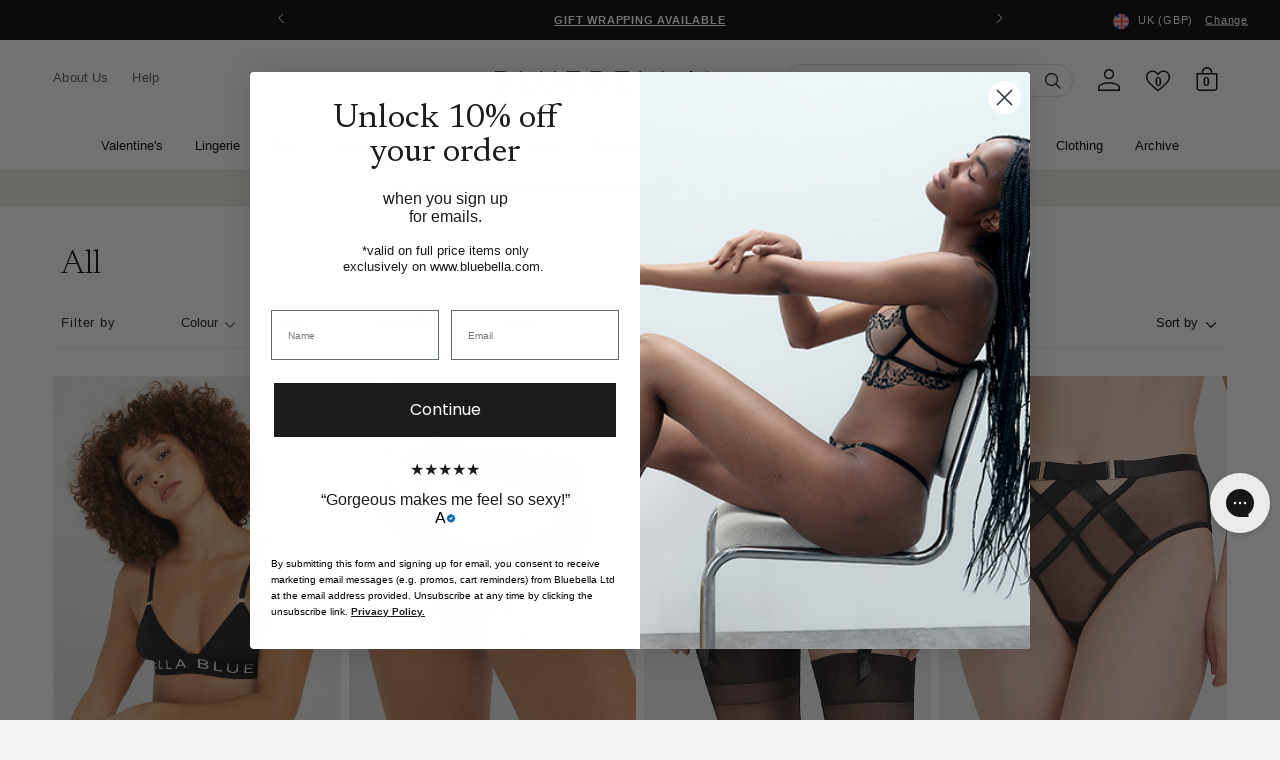

--- FILE ---
content_type: text/html; charset=utf-8
request_url: https://www.bluebella.com/collections/all/item-size-40b
body_size: 89953
content:















<!DOCTYPE html>
  <!--[if IE 8]><html class="no-js lt-ie9" lang="en"> <![endif]-->
  <!--[if IE 9 ]><html class="ie9 no-js"> <![endif]-->
  <!--[if (gt IE 9)|!(IE)]><!--> <html class="no-js" lang="en"> <!--<![endif]-->
  <head>
    <meta charset="utf-8">
    <meta http-equiv="X-UA-Compatible" content="IE=edge,chrome=1">
    <!-- Bing WMT  ================================================== -->
    <meta name="msvalidate.01" content="50FB07C3AAD2DD19CFB537ACE26DF6A9" />

    
      <!--BEAM START-->
      <link href="//www.bluebella.com/cdn/shop/t/338/assets/beam-stylesheet.css?v=88104115118566484701765277763" rel="stylesheet" type="text/css" media="all" />
      <!--BEAM END -->
    

    <!-- reCAPTCHA popup hider -->
    <style>
    .grecaptcha-badge {
      display: none !important;
      }
    </style>

    <!-- GTM ================================================== -->
    <script>
      window.dataLayer = window.dataLayer || [];
	    window.dataLayer.push ({
        "pageType":"collection",
        
      });
    </script>

    <!-- Google Shopping -->
    
    <meta name="google-site-verification" content="A-JFP197hGUoTy7jqQJD2sEuqFG4PiDMHHzfV07sxf4" />
    <meta name="google-site-verification" content="bwZCXFn4f53QOgGd96QvKpVyGBkEpVJ3Bx4XHNGk1rE" />



    <!-- Pinterest validation  ========================================== -->
    <meta name="p:domain_verify" content="fd95e7867e2c8c3de6a445d84de5c5f4"/>

    

    

<!--/collections/all/item-size-40b-->

  <link rel="alternate" href="https://www.bluebella.com/collections/all" hreflang="en-gb" />
  <link rel="alternate" href="https://www.bluebella.us/collections/all" hreflang="en-us" />
  <link rel="alternate" href="https://www.bluebella.fr/collections/all" hreflang="fr-fr" />
  <link rel="alternate" href="https://www.bluebella.de/collections/all" hreflang="de-de" />
  <link rel="alternate" href="https://www.bluebella.com.au/collections/all" hreflang="en-au" />
  <link rel="alternate" href="https://www.bluebella.it/collections/all" hreflang="it-it" />
  <link rel="alternate" href="https://www.bluebella.com/collections/all" hreflang="x-default" />




    

    <!-- Title and description ================================================== -->
    






<title>size 40b | All                 &ndash; Bluebella</title>


    

    <!-- Helpers ================================================== -->
    <!-- /snippets/social-meta-tags.liquid -->








  <meta property="og:type" content="website">
  <meta property="og:title" content="All">
  


  <meta property="og:url" content="https://www.bluebella.com/collections/all/item-size-40b">

  
  <meta property="og:site_name" content="Bluebella">




<meta name="twitter:card" content="summary">


    
  <link rel="canonical" href="https://www.bluebella.com/collections/all" >

    <meta content="width=device-width, initial-scale=1, height=device-height, minimum-scale=1" name="viewport">
    <link rel="shortcut icon" href="//www.bluebella.com/cdn/shop/t/338/assets/favicon.png?v=20830492124405319841765277763" type="image/png" />

    <!-- CSS ================================================== -->
    <link href="//www.bluebella.com/cdn/shop/t/338/assets/timber.scss.css?v=5592596668961707251765278191" rel="stylesheet" type="text/css" media="all" />
    <link href="//www.bluebella.com/cdn/shop/t/338/assets/grid.scss.css?v=22891409933968747531765277763" rel="stylesheet" type="text/css" media="all" />
    <link href="//www.bluebella.com/cdn/shop/t/338/assets/style.scss.css?v=37830807882952595511765278191" rel="stylesheet" type="text/css" media="all" />

    <!-- Header hook for plugins ================================================== -->
    
  <script>window.performance && window.performance.mark && window.performance.mark('shopify.content_for_header.start');</script><meta name="facebook-domain-verification" content="pzvl1q3yhewfc4bbodjh2yakuuqixv">
<meta name="facebook-domain-verification" content="2lrmsvzfmtd0jmqi23k0g82ss339ir">
<meta id="shopify-digital-wallet" name="shopify-digital-wallet" content="/11697228/digital_wallets/dialog">
<meta name="shopify-checkout-api-token" content="7eface1f948361f46213ff16629b0ccd">
<meta id="in-context-paypal-metadata" data-shop-id="11697228" data-venmo-supported="false" data-environment="production" data-locale="en_US" data-paypal-v4="true" data-currency="GBP">
<link rel="alternate" type="application/atom+xml" title="Feed" href="/collections/all/item-size-40b.atom" />
<link rel="alternate" type="application/json+oembed" href="https://www.bluebella.com/collections/all/item-size-40b.oembed">
<script async="async" src="/checkouts/internal/preloads.js?locale=en-GB"></script>
<script id="shopify-features" type="application/json">{"accessToken":"7eface1f948361f46213ff16629b0ccd","betas":["rich-media-storefront-analytics"],"domain":"www.bluebella.com","predictiveSearch":true,"shopId":11697228,"locale":"en"}</script>
<script>var Shopify = Shopify || {};
Shopify.shop = "bluebella-2.myshopify.com";
Shopify.locale = "en";
Shopify.currency = {"active":"GBP","rate":"1.0"};
Shopify.country = "GB";
Shopify.theme = {"name":"LIVE","id":187895546238,"schema_name":null,"schema_version":null,"theme_store_id":null,"role":"main"};
Shopify.theme.handle = "null";
Shopify.theme.style = {"id":null,"handle":null};
Shopify.cdnHost = "www.bluebella.com/cdn";
Shopify.routes = Shopify.routes || {};
Shopify.routes.root = "/";</script>
<script type="module">!function(o){(o.Shopify=o.Shopify||{}).modules=!0}(window);</script>
<script>!function(o){function n(){var o=[];function n(){o.push(Array.prototype.slice.apply(arguments))}return n.q=o,n}var t=o.Shopify=o.Shopify||{};t.loadFeatures=n(),t.autoloadFeatures=n()}(window);</script>
<script id="shop-js-analytics" type="application/json">{"pageType":"collection"}</script>
<script defer="defer" async type="module" src="//www.bluebella.com/cdn/shopifycloud/shop-js/modules/v2/client.init-shop-cart-sync_C5BV16lS.en.esm.js"></script>
<script defer="defer" async type="module" src="//www.bluebella.com/cdn/shopifycloud/shop-js/modules/v2/chunk.common_CygWptCX.esm.js"></script>
<script type="module">
  await import("//www.bluebella.com/cdn/shopifycloud/shop-js/modules/v2/client.init-shop-cart-sync_C5BV16lS.en.esm.js");
await import("//www.bluebella.com/cdn/shopifycloud/shop-js/modules/v2/chunk.common_CygWptCX.esm.js");

  window.Shopify.SignInWithShop?.initShopCartSync?.({"fedCMEnabled":true,"windoidEnabled":true});

</script>
<script>(function() {
  var isLoaded = false;
  function asyncLoad() {
    if (isLoaded) return;
    isLoaded = true;
    var urls = ["https:\/\/shy.elfsight.com\/p\/platform.js?v=1.5.12\u0026shop=bluebella-2.myshopify.com","https:\/\/static.klaviyo.com\/onsite\/js\/klaviyo.js?company_id=Y3jNJL\u0026shop=bluebella-2.myshopify.com","https:\/\/na.shgcdn3.com\/pixel-collector.js?shop=bluebella-2.myshopify.com","https:\/\/config.gorgias.chat\/bundle-loader\/01HSB5C9S5748PHTWKTBYN66DP?source=shopify1click\u0026shop=bluebella-2.myshopify.com","https:\/\/dr4qe3ddw9y32.cloudfront.net\/awin-shopify-integration-code.js?aid=6756\u0026v=shopifyApp_5.2.3\u0026ts=1762880373433\u0026shop=bluebella-2.myshopify.com","https:\/\/cdn.9gtb.com\/loader.js?g_cvt_id=627ddf01-24f4-443c-a30e-808d63ddc4e9\u0026shop=bluebella-2.myshopify.com","https:\/\/s3.eu-west-1.amazonaws.com\/production-klarna-il-shopify-osm\/0b7fe7c4a98ef8166eeafee767bc667686567a25\/bluebella-2.myshopify.com-1765446586176.js?shop=bluebella-2.myshopify.com"];
    for (var i = 0; i < urls.length; i++) {
      var s = document.createElement('script');
      s.type = 'text/javascript';
      s.async = true;
      s.src = urls[i];
      var x = document.getElementsByTagName('script')[0];
      x.parentNode.insertBefore(s, x);
    }
  };
  if(window.attachEvent) {
    window.attachEvent('onload', asyncLoad);
  } else {
    window.addEventListener('load', asyncLoad, false);
  }
})();</script>
<script id="__st">var __st={"a":11697228,"offset":0,"reqid":"c0b4d442-c5f3-4054-930e-f276e5e2ea2e-1768646608","pageurl":"www.bluebella.com\/collections\/all\/item-size-40b","u":"3ff8ebd485d9","p":"collection","rtyp":"collection","rid":208057607};</script>
<script>window.ShopifyPaypalV4VisibilityTracking = true;</script>
<script id="captcha-bootstrap">!function(){'use strict';const t='contact',e='account',n='new_comment',o=[[t,t],['blogs',n],['comments',n],[t,'customer']],c=[[e,'customer_login'],[e,'guest_login'],[e,'recover_customer_password'],[e,'create_customer']],r=t=>t.map((([t,e])=>`form[action*='/${t}']:not([data-nocaptcha='true']) input[name='form_type'][value='${e}']`)).join(','),a=t=>()=>t?[...document.querySelectorAll(t)].map((t=>t.form)):[];function s(){const t=[...o],e=r(t);return a(e)}const i='password',u='form_key',d=['recaptcha-v3-token','g-recaptcha-response','h-captcha-response',i],f=()=>{try{return window.sessionStorage}catch{return}},m='__shopify_v',_=t=>t.elements[u];function p(t,e,n=!1){try{const o=window.sessionStorage,c=JSON.parse(o.getItem(e)),{data:r}=function(t){const{data:e,action:n}=t;return t[m]||n?{data:e,action:n}:{data:t,action:n}}(c);for(const[e,n]of Object.entries(r))t.elements[e]&&(t.elements[e].value=n);n&&o.removeItem(e)}catch(o){console.error('form repopulation failed',{error:o})}}const l='form_type',E='cptcha';function T(t){t.dataset[E]=!0}const w=window,h=w.document,L='Shopify',v='ce_forms',y='captcha';let A=!1;((t,e)=>{const n=(g='f06e6c50-85a8-45c8-87d0-21a2b65856fe',I='https://cdn.shopify.com/shopifycloud/storefront-forms-hcaptcha/ce_storefront_forms_captcha_hcaptcha.v1.5.2.iife.js',D={infoText:'Protected by hCaptcha',privacyText:'Privacy',termsText:'Terms'},(t,e,n)=>{const o=w[L][v],c=o.bindForm;if(c)return c(t,g,e,D).then(n);var r;o.q.push([[t,g,e,D],n]),r=I,A||(h.body.append(Object.assign(h.createElement('script'),{id:'captcha-provider',async:!0,src:r})),A=!0)});var g,I,D;w[L]=w[L]||{},w[L][v]=w[L][v]||{},w[L][v].q=[],w[L][y]=w[L][y]||{},w[L][y].protect=function(t,e){n(t,void 0,e),T(t)},Object.freeze(w[L][y]),function(t,e,n,w,h,L){const[v,y,A,g]=function(t,e,n){const i=e?o:[],u=t?c:[],d=[...i,...u],f=r(d),m=r(i),_=r(d.filter((([t,e])=>n.includes(e))));return[a(f),a(m),a(_),s()]}(w,h,L),I=t=>{const e=t.target;return e instanceof HTMLFormElement?e:e&&e.form},D=t=>v().includes(t);t.addEventListener('submit',(t=>{const e=I(t);if(!e)return;const n=D(e)&&!e.dataset.hcaptchaBound&&!e.dataset.recaptchaBound,o=_(e),c=g().includes(e)&&(!o||!o.value);(n||c)&&t.preventDefault(),c&&!n&&(function(t){try{if(!f())return;!function(t){const e=f();if(!e)return;const n=_(t);if(!n)return;const o=n.value;o&&e.removeItem(o)}(t);const e=Array.from(Array(32),(()=>Math.random().toString(36)[2])).join('');!function(t,e){_(t)||t.append(Object.assign(document.createElement('input'),{type:'hidden',name:u})),t.elements[u].value=e}(t,e),function(t,e){const n=f();if(!n)return;const o=[...t.querySelectorAll(`input[type='${i}']`)].map((({name:t})=>t)),c=[...d,...o],r={};for(const[a,s]of new FormData(t).entries())c.includes(a)||(r[a]=s);n.setItem(e,JSON.stringify({[m]:1,action:t.action,data:r}))}(t,e)}catch(e){console.error('failed to persist form',e)}}(e),e.submit())}));const S=(t,e)=>{t&&!t.dataset[E]&&(n(t,e.some((e=>e===t))),T(t))};for(const o of['focusin','change'])t.addEventListener(o,(t=>{const e=I(t);D(e)&&S(e,y())}));const B=e.get('form_key'),M=e.get(l),P=B&&M;t.addEventListener('DOMContentLoaded',(()=>{const t=y();if(P)for(const e of t)e.elements[l].value===M&&p(e,B);[...new Set([...A(),...v().filter((t=>'true'===t.dataset.shopifyCaptcha))])].forEach((e=>S(e,t)))}))}(h,new URLSearchParams(w.location.search),n,t,e,['guest_login'])})(!0,!0)}();</script>
<script integrity="sha256-4kQ18oKyAcykRKYeNunJcIwy7WH5gtpwJnB7kiuLZ1E=" data-source-attribution="shopify.loadfeatures" defer="defer" src="//www.bluebella.com/cdn/shopifycloud/storefront/assets/storefront/load_feature-a0a9edcb.js" crossorigin="anonymous"></script>
<script data-source-attribution="shopify.dynamic_checkout.dynamic.init">var Shopify=Shopify||{};Shopify.PaymentButton=Shopify.PaymentButton||{isStorefrontPortableWallets:!0,init:function(){window.Shopify.PaymentButton.init=function(){};var t=document.createElement("script");t.src="https://www.bluebella.com/cdn/shopifycloud/portable-wallets/latest/portable-wallets.en.js",t.type="module",document.head.appendChild(t)}};
</script>
<script data-source-attribution="shopify.dynamic_checkout.buyer_consent">
  function portableWalletsHideBuyerConsent(e){var t=document.getElementById("shopify-buyer-consent"),n=document.getElementById("shopify-subscription-policy-button");t&&n&&(t.classList.add("hidden"),t.setAttribute("aria-hidden","true"),n.removeEventListener("click",e))}function portableWalletsShowBuyerConsent(e){var t=document.getElementById("shopify-buyer-consent"),n=document.getElementById("shopify-subscription-policy-button");t&&n&&(t.classList.remove("hidden"),t.removeAttribute("aria-hidden"),n.addEventListener("click",e))}window.Shopify?.PaymentButton&&(window.Shopify.PaymentButton.hideBuyerConsent=portableWalletsHideBuyerConsent,window.Shopify.PaymentButton.showBuyerConsent=portableWalletsShowBuyerConsent);
</script>
<script data-source-attribution="shopify.dynamic_checkout.cart.bootstrap">document.addEventListener("DOMContentLoaded",(function(){function t(){return document.querySelector("shopify-accelerated-checkout-cart, shopify-accelerated-checkout")}if(t())Shopify.PaymentButton.init();else{new MutationObserver((function(e,n){t()&&(Shopify.PaymentButton.init(),n.disconnect())})).observe(document.body,{childList:!0,subtree:!0})}}));
</script>
<link id="shopify-accelerated-checkout-styles" rel="stylesheet" media="screen" href="https://www.bluebella.com/cdn/shopifycloud/portable-wallets/latest/accelerated-checkout-backwards-compat.css" crossorigin="anonymous">
<style id="shopify-accelerated-checkout-cart">
        #shopify-buyer-consent {
  margin-top: 1em;
  display: inline-block;
  width: 100%;
}

#shopify-buyer-consent.hidden {
  display: none;
}

#shopify-subscription-policy-button {
  background: none;
  border: none;
  padding: 0;
  text-decoration: underline;
  font-size: inherit;
  cursor: pointer;
}

#shopify-subscription-policy-button::before {
  box-shadow: none;
}

      </style>

<script>window.performance && window.performance.mark && window.performance.mark('shopify.content_for_header.end');</script>
  





  <script type="text/javascript">
    
      window.__shgMoneyFormat = window.__shgMoneyFormat || {"GBP":{"currency":"GBP","currency_symbol":"£","currency_symbol_location":"left","decimal_places":2,"decimal_separator":".","thousands_separator":","}};
    
    window.__shgCurrentCurrencyCode = window.__shgCurrentCurrencyCode || {
      currency: "GBP",
      currency_symbol: "£",
      decimal_separator: ".",
      thousands_separator: ",",
      decimal_places: 2,
      currency_symbol_location: "left"
    };
  </script>



    <!-- /snippets/oldIE-js.liquid -->


<!--[if lt IE 9]>
<script src="//cdnjs.cloudflare.com/ajax/libs/html5shiv/3.7.2/html5shiv.min.js" type="text/javascript"></script>
<script src="//www.bluebella.com/cdn/shop/t/338/assets/respond.min.js?v=52248677837542619231765277763" type="text/javascript"></script>
<link href="//www.bluebella.com/cdn/shop/t/338/assets/respond-proxy.html" id="respond-proxy" rel="respond-proxy" />
<link href="//www.bluebella.com/search?q=e5b67ad17811d97927d953f84dde6daf" id="respond-redirect" rel="respond-redirect" />
<script src="//www.bluebella.com/search?q=e5b67ad17811d97927d953f84dde6daf" type="text/javascript"></script>
<![endif]-->



    <link rel="preconnect" href="https://fonts.googleapis.com">
<link rel="preconnect" href="https://fonts.gstatic.com" crossorigin>
<link href="https://fonts.googleapis.com/css2?family=Newsreader:ital,wght@0,300;0,400;0,500;0,600;1,300;1,400;1,500;1,600&display=swap" rel="stylesheet">

<style>
  @font-face {
    font-family: 'ChronicleDisplay-Roman';
    src: url(//www.bluebella.com/cdn/shop/t/338/assets/ChronicleDisplay-Roman.eot?%23iefix&v=75243106304646010441765277763) format('embedded-opentype'),
        url(//www.bluebella.com/cdn/shop/t/338/assets/ChronicleDisplay-Roman.otf?v=182470068543456474441765277763)  format('opentype'),
        url(//www.bluebella.com/cdn/shop/t/338/assets/ChronicleDisplay-Roman.woff?v=147101913489780508201765277763) format('woff'),
        url(//www.bluebella.com/cdn/shop/t/338/assets/ChronicleDisplay-Roman.ttf?v=33513393231725549401765277763)  format('truetype'),
        url(//www.bluebella.com/cdn/shop/t/338/assets/ChronicleDisplay-Roman.svg%23ChronicleDisplay-Roman?350036) format('svg');
    font-weight: normal;
    font-style: normal;
    font-display: block;
  }
</style>

    <style>
      :root { --site-header-height: 0px; --site-header-height-stable: 0px; }
    </style>
    <script>
      var storeURL = 'www.bluebella.com';
      
        var vatValue = 1.2;
      
    </script>

    <!-- JS Libaries ================================================== -->
    <script src="//ajax.googleapis.com/ajax/libs/jquery/3.5.1/jquery.min.js" type="text/javascript"></script>
    <script src="//geoip-js.com/js/apis/geoip2/v2.1/geoip2.js" type="text/javascript"></script>
    <script src="//www.bluebella.com/cdn/shop/t/338/assets/owl.carousel.2.3.4.min.js?v=97891440811553454251765277763" type="text/javascript"></script>
    <script src="//www.bluebella.com/cdn/shop/t/338/assets/jquerycookie.js?v=127639215556495305071765277763" type="text/javascript"></script>

    
    

    <script src="//www.bluebella.com/cdn/shop/t/338/assets/frame.js?v=132557782953029696961765278190" type="text/javascript"></script>
    <script src="//www.bluebella.com/cdn/shop/t/338/assets/custom.js?v=14242772024061973261765277763" type="text/javascript"></script>
    <link href="//www.bluebella.com/cdn/shop/t/338/assets/theme.css?v=80654754057750364371765278190" rel="stylesheet" type="text/css" media="all" />

    
      <!-- TrustBox script -->
      <script type="text/javascript" src="//widget.trustpilot.com/bootstrap/v5/tp.widget.bootstrap.min.js" async></script>
      <!-- End TrustBox script -->
    

    <script>
  window.adType=window.adType||{},window.adType.q=adType.q||[],
  window.adType.init=function(e){this.cid=e;},
  window.adType.track=function(){this.q.push(arguments)};var a=document.createElement("script"),
  m=document.getElementsByTagName("script")[0];
  a.async=1,a.src="https://track.sweetanalytics.com/sweet.min.js",m.parentNode.insertBefore(a,m);
  adType.init('AT-5f0c59857b624');
  adType.track('pageview', 1);
</script>
    

<script type="text/javascript">
  
    window.SHG_CUSTOMER = null;
  
</script>








    <script type="text/javascript">
      (() => {window.nostojs=window.nostojs||(function(cb){(window.nostojs.q=window.nostojs.q||[]).push(cb);});})();
    </script>
    <script type="text/javascript">
      nostojs(api => api.setAutoLoad(false));
    </script>
    <script src="//connect.nosto.com/script/shopify/nosto.js?merchant=shopify-11697228" async></script>

  <!-- BEGIN app block: shopify://apps/pandectes-gdpr/blocks/banner/58c0baa2-6cc1-480c-9ea6-38d6d559556a -->
  
    
      <!-- TCF is active, scripts are loaded above -->
      
        <script>
          if (!window.PandectesRulesSettings) {
            window.PandectesRulesSettings = {"store":{"id":11697228,"adminMode":false,"headless":false,"storefrontRootDomain":"","checkoutRootDomain":"","storefrontAccessToken":""},"banner":{"revokableTrigger":false,"cookiesBlockedByDefault":"7","hybridStrict":false,"isActive":true},"geolocation":{"auOnly":true,"brOnly":true,"caOnly":true,"chOnly":true,"cnOnly":true,"euOnly":true,"inOnly":true,"jpOnly":true,"nzOnly":true,"thOnly":true,"trOnly":true,"zaOnly":true,"canadaOnly":true,"canadaLaw25":true,"canadaPipeda":true,"globalVisibility":false},"blocker":{"isActive":false,"googleConsentMode":{"isActive":false,"id":"","analyticsId":"","onlyGtm":false,"adwordsId":"","adStorageCategory":4,"analyticsStorageCategory":2,"functionalityStorageCategory":1,"personalizationStorageCategory":1,"securityStorageCategory":0,"customEvent":false,"redactData":false,"urlPassthrough":false,"dataLayerProperty":"dataLayer","waitForUpdate":500,"useNativeChannel":false,"debugMode":false},"facebookPixel":{"isActive":false,"id":"","ldu":false},"microsoft":{"isActive":false,"uetTags":""},"clarity":{"isActive":false,"id":""},"rakuten":{"isActive":false,"cmp":false,"ccpa":false},"gpcIsActive":true,"klaviyoIsActive":false,"defaultBlocked":7,"patterns":{"whiteList":[],"blackList":{"1":[],"2":[],"4":[],"8":[]},"iframesWhiteList":[],"iframesBlackList":{"1":[],"2":[],"4":[],"8":[]},"beaconsWhiteList":[],"beaconsBlackList":{"1":[],"2":[],"4":[],"8":[]}}}};
            const rulesScript = document.createElement('script');
            window.PandectesRulesSettings.auto = true;
            rulesScript.src = "https://cdn.shopify.com/extensions/019bcaca-2a7e-799d-b8a2-db0246deb318/gdpr-226/assets/pandectes-rules.js";
            const firstChild = document.head.firstChild;
            document.head.insertBefore(rulesScript, firstChild);
          }
        </script>
      
      <script>
        
          window.PandectesSettings = {"store":{"id":11697228,"plan":"premium","theme":"Deployment - Dec 9","primaryLocale":"en","adminMode":false,"headless":false,"storefrontRootDomain":"","checkoutRootDomain":"","storefrontAccessToken":"","useGeolocation":false},"tsPublished":1768305728,"declaration":{"declDays":"","declName":"","declPath":"","declType":"","isActive":false,"showType":true,"declHours":"","declYears":"","declDomain":"","declMonths":"","declMinutes":"","declPurpose":"","declSeconds":"","declSession":"","showPurpose":false,"declProvider":"","showProvider":true,"declIntroText":"","declRetention":"","declFirstParty":"","declThirdParty":"","showDateGenerated":true},"language":{"unpublished":[],"languageMode":"Single","fallbackLanguage":"en","languageDetection":"locale","languagesSupported":[]},"texts":{"managed":{"headerText":{"en":"We respect your privacy"},"consentText":{"en":"This website uses cookies to ensure you get the best experience."},"linkText":{"en":"Learn more"},"imprintText":{"en":"Imprint"},"googleLinkText":{"en":"Google's Privacy Terms"},"allowButtonText":{"en":"Accept"},"denyButtonText":{"en":"Decline"},"dismissButtonText":{"en":"Ok"},"leaveSiteButtonText":{"en":"Leave this site"},"preferencesButtonText":{"en":"Preferences"},"cookiePolicyText":{"en":"Cookie policy"},"preferencesPopupTitleText":{"en":"Manage consent preferences"},"preferencesPopupIntroText":{"en":"We use cookies to optimize website functionality, analyze the performance, and provide personalized experience to you. Some cookies are essential to make the website operate and function correctly. Those cookies cannot be disabled. In this window you can manage your preference of cookies."},"preferencesPopupSaveButtonText":{"en":"Save preferences"},"preferencesPopupCloseButtonText":{"en":"Close"},"preferencesPopupAcceptAllButtonText":{"en":"Accept all"},"preferencesPopupRejectAllButtonText":{"en":"Reject all"},"cookiesDetailsText":{"en":"Cookies details"},"preferencesPopupAlwaysAllowedText":{"en":"Always allowed"},"accessSectionParagraphText":{"en":"You have the right to request access to your data at any time."},"accessSectionTitleText":{"en":"Data portability"},"accessSectionAccountInfoActionText":{"en":"Personal data"},"accessSectionDownloadReportActionText":{"en":"Request export"},"accessSectionGDPRRequestsActionText":{"en":"Data subject requests"},"accessSectionOrdersRecordsActionText":{"en":"Orders"},"rectificationSectionParagraphText":{"en":"You have the right to request your data to be updated whenever you think it is appropriate."},"rectificationSectionTitleText":{"en":"Data Rectification"},"rectificationCommentPlaceholder":{"en":"Describe what you want to be updated"},"rectificationCommentValidationError":{"en":"Comment is required"},"rectificationSectionEditAccountActionText":{"en":"Request an update"},"erasureSectionTitleText":{"en":"Right to be forgotten"},"erasureSectionParagraphText":{"en":"You have the right to ask all your data to be erased. After that, you will no longer be able to access your account."},"erasureSectionRequestDeletionActionText":{"en":"Request personal data deletion"},"consentDate":{"en":"Consent date"},"consentId":{"en":"Consent ID"},"consentSectionChangeConsentActionText":{"en":"Change consent preference"},"consentSectionConsentedText":{"en":"You consented to the cookies policy of this website on"},"consentSectionNoConsentText":{"en":"You have not consented to the cookies policy of this website."},"consentSectionTitleText":{"en":"Your cookie consent"},"consentStatus":{"en":"Consent preference"},"confirmationFailureMessage":{"en":"Your request was not verified. Please try again and if problem persists, contact store owner for assistance"},"confirmationFailureTitle":{"en":"A problem occurred"},"confirmationSuccessMessage":{"en":"We will soon get back to you as to your request."},"confirmationSuccessTitle":{"en":"Your request is verified"},"guestsSupportEmailFailureMessage":{"en":"Your request was not submitted. Please try again and if problem persists, contact store owner for assistance."},"guestsSupportEmailFailureTitle":{"en":"A problem occurred"},"guestsSupportEmailPlaceholder":{"en":"E-mail address"},"guestsSupportEmailSuccessMessage":{"en":"If you are registered as a customer of this store, you will soon receive an email with instructions on how to proceed."},"guestsSupportEmailSuccessTitle":{"en":"Thank you for your request"},"guestsSupportEmailValidationError":{"en":"Email is not valid"},"guestsSupportInfoText":{"en":"Please login with your customer account to further proceed."},"submitButton":{"en":"Submit"},"submittingButton":{"en":"Submitting..."},"cancelButton":{"en":"Cancel"},"declIntroText":{"en":"We use cookies to optimize website functionality, analyze the performance, and provide personalized experience to you. Some cookies are essential to make the website operate and function correctly. Those cookies cannot be disabled. In this window you can manage your preference of cookies."},"declName":{"en":"Name"},"declPurpose":{"en":"Purpose"},"declType":{"en":"Type"},"declRetention":{"en":"Retention"},"declProvider":{"en":"Provider"},"declFirstParty":{"en":"First-party"},"declThirdParty":{"en":"Third-party"},"declSeconds":{"en":"seconds"},"declMinutes":{"en":"minutes"},"declHours":{"en":"hours"},"declWeeks":{"en":"week(s)"},"declDays":{"en":"days"},"declMonths":{"en":"months"},"declYears":{"en":"years"},"declSession":{"en":"Session"},"declDomain":{"en":"Domain"},"declPath":{"en":"Path"}},"categories":{"strictlyNecessaryCookiesTitleText":{"en":"Strictly necessary cookies"},"strictlyNecessaryCookiesDescriptionText":{"en":"These cookies are essential in order to enable you to move around the website and use its features, such as accessing secure areas of the website. The website cannot function properly without these cookies."},"functionalityCookiesTitleText":{"en":"Functional cookies"},"functionalityCookiesDescriptionText":{"en":"These cookies enable the site to provide enhanced functionality and personalisation. They may be set by us or by third party providers whose services we have added to our pages. If you do not allow these cookies then some or all of these services may not function properly."},"performanceCookiesTitleText":{"en":"Performance cookies"},"performanceCookiesDescriptionText":{"en":"These cookies enable us to monitor and improve the performance of our website. For example, they allow us to count visits, identify traffic sources and see which parts of the site are most popular."},"targetingCookiesTitleText":{"en":"Targeting cookies"},"targetingCookiesDescriptionText":{"en":"These cookies may be set through our site by our advertising partners. They may be used by those companies to build a profile of your interests and show you relevant adverts on other sites.    They do not store directly personal information, but are based on uniquely identifying your browser and internet device. If you do not allow these cookies, you will experience less targeted advertising."},"unclassifiedCookiesTitleText":{"en":"Unclassified cookies"},"unclassifiedCookiesDescriptionText":{"en":"Unclassified cookies are cookies that we are in the process of classifying, together with the providers of individual cookies."}},"auto":{}},"library":{"previewMode":false,"fadeInTimeout":0,"defaultBlocked":7,"showLink":true,"showImprintLink":false,"showGoogleLink":false,"enabled":true,"cookie":{"expiryDays":365,"secure":true,"domain":""},"dismissOnScroll":false,"dismissOnWindowClick":false,"dismissOnTimeout":false,"palette":{"popup":{"background":"#FFFFFF","backgroundForCalculations":{"a":1,"b":255,"g":255,"r":255},"text":"#000000"},"button":{"background":"transparent","backgroundForCalculations":{"a":1,"b":255,"g":255,"r":255},"text":"#000000","textForCalculation":{"a":1,"b":0,"g":0,"r":0},"border":"#000000"}},"content":{"href":"/pages/security-privacy","imprintHref":"","close":"&#10005;","target":"","logo":""},"window":"<div role=\"dialog\" aria-label=\"{{header}}\" aria-describedby=\"cookieconsent:desc\" id=\"pandectes-banner\" class=\"cc-window-wrapper cc-bottom-wrapper\"><div class=\"pd-cookie-banner-window cc-window {{classes}}\">{{children}}</div></div>","compliance":{"custom":"<div class=\"cc-compliance cc-highlight\">{{preferences}}{{allow}}</div>"},"type":"custom","layouts":{"basic":"{{messagelink}}{{compliance}}"},"position":"bottom","theme":"wired","revokable":false,"animateRevokable":false,"revokableReset":false,"revokableLogoUrl":"","revokablePlacement":"bottom-left","revokableMarginHorizontal":15,"revokableMarginVertical":15,"static":false,"autoAttach":true,"hasTransition":true,"blacklistPage":[""],"elements":{"close":"<button aria-label=\"\" type=\"button\" class=\"cc-close\">{{close}}</button>","dismiss":"<button type=\"button\" class=\"cc-btn cc-btn-decision cc-dismiss\">{{dismiss}}</button>","allow":"<button type=\"button\" class=\"cc-btn cc-btn-decision cc-allow\">{{allow}}</button>","deny":"<button type=\"button\" class=\"cc-btn cc-btn-decision cc-deny\">{{deny}}</button>","preferences":"<button type=\"button\" class=\"cc-btn cc-settings\" aria-controls=\"pd-cp-preferences\" onclick=\"Pandectes.fn.openPreferences()\">{{preferences}}</button>"}},"geolocation":{"auOnly":true,"brOnly":true,"caOnly":true,"chOnly":true,"cnOnly":true,"euOnly":true,"inOnly":true,"jpOnly":true,"nzOnly":true,"thOnly":true,"trOnly":true,"zaOnly":true,"canadaOnly":true,"canadaLaw25":true,"canadaPipeda":true,"globalVisibility":false},"dsr":{"guestsSupport":false,"accessSectionDownloadReportAuto":false},"banner":{"resetTs":1757595946,"extraCss":"        .cc-banner-logo {max-width: 24em!important;}    @media(min-width: 768px) {.cc-window.cc-floating{max-width: 24em!important;width: 24em!important;}}    .cc-message, .pd-cookie-banner-window .cc-header, .cc-logo {text-align: left}    .cc-window-wrapper{z-index: 2147483647;}    .cc-window{z-index: 2147483647;font-family: inherit;}    .pd-cookie-banner-window .cc-header{font-family: inherit;}    .pd-cp-ui{font-family: inherit; background-color: #FFFFFF;color:#000000;}    button.pd-cp-btn, a.pd-cp-btn{}    input + .pd-cp-preferences-slider{background-color: rgba(0, 0, 0, 0.3)}    .pd-cp-scrolling-section::-webkit-scrollbar{background-color: rgba(0, 0, 0, 0.3)}    input:checked + .pd-cp-preferences-slider{background-color: rgba(0, 0, 0, 1)}    .pd-cp-scrolling-section::-webkit-scrollbar-thumb {background-color: rgba(0, 0, 0, 1)}    .pd-cp-ui-close{color:#000000;}    .pd-cp-preferences-slider:before{background-color: #FFFFFF}    .pd-cp-title:before {border-color: #000000!important}    .pd-cp-preferences-slider{background-color:#000000}    .pd-cp-toggle{color:#000000!important}    @media(max-width:699px) {.pd-cp-ui-close-top svg {fill: #000000}}    .pd-cp-toggle:hover,.pd-cp-toggle:visited,.pd-cp-toggle:active{color:#000000!important}    .pd-cookie-banner-window {}  ","customJavascript":{"useButtons":true},"showPoweredBy":false,"logoHeight":40,"revokableTrigger":false,"hybridStrict":false,"cookiesBlockedByDefault":"7","isActive":true,"implicitSavePreferences":false,"cookieIcon":false,"blockBots":false,"showCookiesDetails":true,"hasTransition":true,"blockingPage":false,"showOnlyLandingPage":false,"leaveSiteUrl":"https://pandectes.io","linkRespectStoreLang":false},"cookies":{"0":[{"name":"localization","type":"http","domain":"www.bluebella.com","path":"/","provider":"Shopify","firstParty":true,"retention":"1 year(s)","session":false,"expires":1,"unit":"declYears","purpose":{"en":"Used to localize the cart to the correct country."}},{"name":"cart_currency","type":"http","domain":"www.bluebella.com","path":"/","provider":"Shopify","firstParty":true,"retention":"2 week(s)","session":false,"expires":2,"unit":"declWeeks","purpose":{"en":"Used after a checkout is completed to initialize a new empty cart with the same currency as the one just used."}},{"name":"_tracking_consent","type":"http","domain":".bluebella.com","path":"/","provider":"Shopify","firstParty":false,"retention":"1 year(s)","session":false,"expires":1,"unit":"declYears","purpose":{"en":"Used to store a user's preferences if a merchant has set up privacy rules in the visitor's region."}},{"name":"keep_alive","type":"http","domain":"www.bluebella.com","path":"/","provider":"Shopify","firstParty":true,"retention":"Session","session":true,"expires":-56,"unit":"declYears","purpose":{"en":"Used when international domain redirection is enabled to determine if a request is the first one of a session."}},{"name":"cart","type":"http","domain":"www.bluebella.com","path":"/","provider":"Shopify","firstParty":true,"retention":"1 month(s)","session":false,"expires":1,"unit":"declMonths","purpose":{"en":"Contains information related to the user's cart."}},{"name":"_shopify_essential","type":"http","domain":"www.bluebella.com","path":"/","provider":"Shopify","firstParty":true,"retention":"Session","session":true,"expires":-56,"unit":"declYears","purpose":{"en":"Contains essential information for the correct functionality of a store such as session and checkout information and anti-tampering data."}},{"name":"_ab","type":"http","domain":"www.bluebella.com","path":"/","provider":"Shopify","firstParty":true,"retention":"1 year(s)","session":false,"expires":1,"unit":"declYears","purpose":{"en":"Used to control when the admin bar is shown on the storefront."}},{"name":"_ab","type":"http","domain":".bluebella.com","path":"/","provider":"Shopify","firstParty":false,"retention":"1 year(s)","session":false,"expires":1,"unit":"declYears","purpose":{"en":"Used to control when the admin bar is shown on the storefront."}},{"name":"master_device_id","type":"http","domain":"www.bluebella.com","path":"/","provider":"Shopify","firstParty":true,"retention":"1 year(s)","session":false,"expires":1,"unit":"declYears","purpose":{"en":"Permanent device identifier."}},{"name":"master_device_id","type":"http","domain":".bluebella.com","path":"/","provider":"Shopify","firstParty":false,"retention":"1 year(s)","session":false,"expires":1,"unit":"declYears","purpose":{"en":"Permanent device identifier."}},{"name":"storefront_digest","type":"http","domain":".bluebella.com","path":"/","provider":"Shopify","firstParty":false,"retention":"1 year(s)","session":false,"expires":1,"unit":"declYears","purpose":{"en":"Stores a digest of the storefront password, allowing merchants to preview their storefront while it's password protected."}},{"name":"storefront_digest","type":"http","domain":"www.bluebella.com","path":"/","provider":"Shopify","firstParty":true,"retention":"1 year(s)","session":false,"expires":1,"unit":"declYears","purpose":{"en":"Stores a digest of the storefront password, allowing merchants to preview their storefront while it's password protected."}},{"name":"shopify_pay_redirect","type":"http","domain":"www.bluebella.com","path":"/","provider":"Shopify","firstParty":true,"retention":"1 year(s)","session":false,"expires":1,"unit":"declYears","purpose":{"en":"Used to accelerate the checkout process when the buyer has a Shop Pay account."}},{"name":"shopify_pay_redirect","type":"http","domain":".bluebella.com","path":"/","provider":"Shopify","firstParty":false,"retention":"1 year(s)","session":false,"expires":1,"unit":"declYears","purpose":{"en":"Used to accelerate the checkout process when the buyer has a Shop Pay account."}},{"name":"shopify_pay","type":"http","domain":"www.bluebella.com","path":"/","provider":"Shopify","firstParty":true,"retention":"1 year(s)","session":false,"expires":1,"unit":"declYears","purpose":{"en":"Used to log in a buyer into Shop Pay when they come back to checkout on the same store."}},{"name":"shopify_pay","type":"http","domain":".bluebella.com","path":"/","provider":"Shopify","firstParty":false,"retention":"1 year(s)","session":false,"expires":1,"unit":"declYears","purpose":{"en":"Used to log in a buyer into Shop Pay when they come back to checkout on the same store."}},{"name":"discount_code","type":"http","domain":".bluebella.com","path":"/","provider":"Shopify","firstParty":false,"retention":"Session","session":true,"expires":1,"unit":"declDays","purpose":{"en":"Stores a discount code (received from an online store visit with a URL parameter) in order to the next checkout."}},{"name":"discount_code","type":"http","domain":"www.bluebella.com","path":"/","provider":"Shopify","firstParty":true,"retention":"Session","session":true,"expires":1,"unit":"declDays","purpose":{"en":"Stores a discount code (received from an online store visit with a URL parameter) in order to the next checkout."}},{"name":"_shopify_country","type":"http","domain":".bluebella.com","path":"/","provider":"Shopify","firstParty":false,"retention":"30 minute(s)","session":false,"expires":30,"unit":"declMinutes","purpose":{"en":"Used for Plus shops where pricing currency/country is set from GeoIP by helping avoid GeoIP lookups after the first request."}},{"name":"order","type":"http","domain":"www.bluebella.com","path":"/","provider":"Shopify","firstParty":true,"retention":"3 week(s)","session":false,"expires":3,"unit":"declWeeks","purpose":{"en":"Used to allow access to the data of the order details page of the buyer."}},{"name":"_shopify_country","type":"http","domain":"www.bluebella.com","path":"/","provider":"Shopify","firstParty":true,"retention":"30 minute(s)","session":false,"expires":30,"unit":"declMinutes","purpose":{"en":"Used for Plus shops where pricing currency/country is set from GeoIP by helping avoid GeoIP lookups after the first request."}},{"name":"login_with_shop_finalize","type":"http","domain":"www.bluebella.com","path":"/","provider":"Shopify","firstParty":true,"retention":"5 minute(s)","session":false,"expires":5,"unit":"declMinutes","purpose":{"en":"Used to facilitate login with Shop."}},{"name":"order","type":"http","domain":".bluebella.com","path":"/","provider":"Shopify","firstParty":false,"retention":"3 week(s)","session":false,"expires":3,"unit":"declWeeks","purpose":{"en":"Used to allow access to the data of the order details page of the buyer."}},{"name":"login_with_shop_finalize","type":"http","domain":".bluebella.com","path":"/","provider":"Shopify","firstParty":false,"retention":"5 minute(s)","session":false,"expires":5,"unit":"declMinutes","purpose":{"en":"Used to facilitate login with Shop."}},{"name":"shop_pay_accelerated","type":"http","domain":"www.bluebella.com","path":"/","provider":"Shopify","firstParty":true,"retention":"1 year(s)","session":false,"expires":1,"unit":"declYears","purpose":{"en":"Indicates if a buyer is eligible for Shop Pay accelerated checkout."}},{"name":"shop_pay_accelerated","type":"http","domain":".bluebella.com","path":"/","provider":"Shopify","firstParty":false,"retention":"1 year(s)","session":false,"expires":1,"unit":"declYears","purpose":{"en":"Indicates if a buyer is eligible for Shop Pay accelerated checkout."}},{"name":"_identity_session","type":"http","domain":"www.bluebella.com","path":"/","provider":"Shopify","firstParty":true,"retention":"2 year(s)","session":false,"expires":2,"unit":"declYears","purpose":{"en":"Contains the identity session identifier of the user."}},{"name":"_master_udr","type":"http","domain":"www.bluebella.com","path":"/","provider":"Shopify","firstParty":true,"retention":"Session","session":true,"expires":1,"unit":"declSeconds","purpose":{"en":"Permanent device identifier."}},{"name":"_master_udr","type":"http","domain":".bluebella.com","path":"/","provider":"Shopify","firstParty":false,"retention":"Session","session":true,"expires":1,"unit":"declSeconds","purpose":{"en":"Permanent device identifier."}},{"name":"_identity_session","type":"http","domain":".bluebella.com","path":"/","provider":"Shopify","firstParty":false,"retention":"2 year(s)","session":false,"expires":2,"unit":"declYears","purpose":{"en":"Contains the identity session identifier of the user."}},{"name":"user","type":"http","domain":"www.bluebella.com","path":"/","provider":"Shopify","firstParty":true,"retention":"1 year(s)","session":false,"expires":1,"unit":"declYears","purpose":{"en":"Used in connection with Shop login."}},{"name":"user","type":"http","domain":".bluebella.com","path":"/","provider":"Shopify","firstParty":false,"retention":"1 year(s)","session":false,"expires":1,"unit":"declYears","purpose":{"en":"Used in connection with Shop login."}},{"name":"_abv","type":"http","domain":"www.bluebella.com","path":"/","provider":"Shopify","firstParty":true,"retention":"1 year(s)","session":false,"expires":1,"unit":"declYears","purpose":{"en":"Persist the collapsed state of the admin bar."}},{"name":"_abv","type":"http","domain":".bluebella.com","path":"/","provider":"Shopify","firstParty":false,"retention":"1 year(s)","session":false,"expires":1,"unit":"declYears","purpose":{"en":"Persist the collapsed state of the admin bar."}},{"name":"user_cross_site","type":"http","domain":"www.bluebella.com","path":"/","provider":"Shopify","firstParty":true,"retention":"1 year(s)","session":false,"expires":1,"unit":"declYears","purpose":{"en":"Used in connection with Shop login."}},{"name":"user_cross_site","type":"http","domain":".bluebella.com","path":"/","provider":"Shopify","firstParty":false,"retention":"1 year(s)","session":false,"expires":1,"unit":"declYears","purpose":{"en":"Used in connection with Shop login."}},{"name":"_shopify_test","type":"http","domain":"bluebella.com","path":"/","provider":"Shopify","firstParty":false,"retention":"Session","session":true,"expires":1,"unit":"declSeconds","purpose":{"en":"A test cookie used by Shopify to verify the store's setup."}},{"name":"_shopify_test","type":"http","domain":"com","path":"/","provider":"Shopify","firstParty":false,"retention":"Session","session":true,"expires":1,"unit":"declSeconds","purpose":{"en":"A test cookie used by Shopify to verify the store's setup."}},{"name":"_shopify_test","type":"http","domain":"www.bluebella.com","path":"/","provider":"Shopify","firstParty":true,"retention":"Session","session":true,"expires":1,"unit":"declSeconds","purpose":{"en":"A test cookie used by Shopify to verify the store's setup."}},{"name":"auth_state_*","type":"http","domain":"www.bluebella.com","path":"/","provider":"Shopify","firstParty":true,"retention":"25 minute(s)","session":false,"expires":25,"unit":"declMinutes","purpose":{"en":""}},{"name":"auth_state_*","type":"http","domain":".bluebella.com","path":"/","provider":"Shopify","firstParty":false,"retention":"25 minute(s)","session":false,"expires":25,"unit":"declMinutes","purpose":{"en":""}},{"name":"identity-state","type":"http","domain":".bluebella.com","path":"/","provider":"Shopify","firstParty":false,"retention":"1 day(s)","session":false,"expires":1,"unit":"declDays","purpose":{"en":"Stores state before redirecting customers to identity authentication.\t"}},{"name":"_merchant_essential","type":"http","domain":"www.bluebella.com","path":"/","provider":"Shopify","firstParty":true,"retention":"1 year(s)","session":false,"expires":1,"unit":"declYears","purpose":{"en":"Contains essential information for the correct functionality of merchant surfaces such as the admin area."}},{"name":"_shopify_essential_\t","type":"http","domain":"www.bluebella.com","path":"/","provider":"Shopify","firstParty":true,"retention":"1 year(s)","session":false,"expires":1,"unit":"declYears","purpose":{"en":"Contains an opaque token that is used to identify a device for all essential purposes."}},{"name":"identity-state","type":"http","domain":"www.bluebella.com","path":"/","provider":"Shopify","firstParty":true,"retention":"1 day(s)","session":false,"expires":1,"unit":"declDays","purpose":{"en":"Stores state before redirecting customers to identity authentication.\t"}},{"name":"_merchant_essential","type":"http","domain":".bluebella.com","path":"/","provider":"Shopify","firstParty":false,"retention":"1 year(s)","session":false,"expires":1,"unit":"declYears","purpose":{"en":"Contains essential information for the correct functionality of merchant surfaces such as the admin area."}},{"name":"_shopify_essential_\t","type":"http","domain":".bluebella.com","path":"/","provider":"Shopify","firstParty":false,"retention":"1 year(s)","session":false,"expires":1,"unit":"declYears","purpose":{"en":"Contains an opaque token that is used to identify a device for all essential purposes."}},{"name":"_shop_app_essential","type":"http","domain":".shop.app","path":"/","provider":"Shopify","firstParty":false,"retention":"1 year(s)","session":false,"expires":1,"unit":"declYears","purpose":{"en":"Contains essential information for the correct functionality of Shop.app."}},{"name":"__storage_test__*","type":"html_local","domain":"https://www.bluebella.com","path":"/","provider":"Unknown","firstParty":true,"retention":"Local Storage","session":false,"expires":1,"unit":"declYears","purpose":{"en":""}},{"name":"__kla_viewed","type":"html_local","domain":"https://www.bluebella.com","path":"/","provider":"Unknown","firstParty":true,"retention":"Local Storage","session":false,"expires":1,"unit":"declYears","purpose":{"en":"Stores information about user views for the Klaviyo service."}}],"1":[{"name":"_shg_session_id","type":"http","domain":"www.bluebella.com","path":"/","provider":"Shogun","firstParty":true,"retention":"30 minute(s)","session":false,"expires":30,"unit":"declMinutes","purpose":{"en":"Used by Shogun Application"}},{"name":"_shg_user_id","type":"http","domain":"www.bluebella.com","path":"/","provider":"Shogun","firstParty":true,"retention":"1 year(s)","session":false,"expires":1,"unit":"declYears","purpose":{"en":"Used by Shogun Application"}},{"name":"_hjTLDTest","type":"http","domain":"bluebella.com","path":"/","provider":"Hotjar","firstParty":false,"retention":"Session","session":true,"expires":1,"unit":"declSeconds","purpose":{"en":"Used to determine the most generic cookie path to use, instead of page hostname."}},{"name":"_hjLocalStorageTest","type":"html_local","domain":"https://www.bluebella.com","path":"/","provider":"Hotjar","firstParty":true,"retention":"Local Storage","session":false,"expires":1,"unit":"declYears","purpose":{"en":"Checks if the Tracking Code can use Local Storage. If it can, a value of 1 is set."}},{"name":"_hjSessionStorageTest","type":"html_session","domain":"https://www.bluebella.com","path":"/","provider":"Hotjar","firstParty":true,"retention":"Session","session":true,"expires":1,"unit":"declYears","purpose":{"en":"Checks if the Tracking Code can use Session Storage. If it can, a value of 1 is set."}},{"name":"ttcsid*","type":"http","domain":".www.bluebella.com","path":"/","provider":"TikTok","firstParty":true,"retention":"3 month(s)","session":false,"expires":3,"unit":"declMonths","purpose":{"en":""}},{"name":"_hjSessionUser_*","type":"http","domain":".bluebella.com","path":"/","provider":"Hotjar","firstParty":false,"retention":"1 year(s)","session":false,"expires":1,"unit":"declYears","purpose":{"en":""}},{"name":"_hjSession_*","type":"http","domain":".bluebella.com","path":"/","provider":"Hotjar","firstParty":false,"retention":"30 minute(s)","session":false,"expires":30,"unit":"declMinutes","purpose":{"en":""}},{"name":"shopify_override_user_locale","type":"http","domain":"www.bluebella.com","path":"/","provider":"Shopify","firstParty":true,"retention":"1 year(s)","session":false,"expires":1,"unit":"declYears","purpose":{"en":"Used as a mechanism to set User locale in admin."}},{"name":"shopify_override_user_locale","type":"http","domain":".bluebella.com","path":"/","provider":"Shopify","firstParty":false,"retention":"1 year(s)","session":false,"expires":1,"unit":"declYears","purpose":{"en":"Used as a mechanism to set User locale in admin."}},{"name":"_uetvid_exp","type":"html_local","domain":"https://www.bluebella.com","path":"/","provider":"Bing Ads","firstParty":true,"retention":"Local Storage","session":false,"expires":1,"unit":"declYears","purpose":{"en":"Stores a persistent identifier for Bing Ads to track ad performance."}},{"name":"_uetsid_exp","type":"html_local","domain":"https://www.bluebella.com","path":"/","provider":"Bing Ads","firstParty":true,"retention":"Local Storage","session":false,"expires":1,"unit":"declYears","purpose":{"en":"Stores a persistent identifier for Bing Ads to track user sessions."}}],"2":[{"name":"_shopify_y","type":"http","domain":".bluebella.com","path":"/","provider":"Shopify","firstParty":false,"retention":"1 year(s)","session":false,"expires":1,"unit":"declYears","purpose":{"en":"Shopify analytics."}},{"name":"_orig_referrer","type":"http","domain":".bluebella.com","path":"/","provider":"Shopify","firstParty":false,"retention":"2 week(s)","session":false,"expires":2,"unit":"declWeeks","purpose":{"en":"Allows merchant to identify where people are visiting them from."}},{"name":"_landing_page","type":"http","domain":".bluebella.com","path":"/","provider":"Shopify","firstParty":false,"retention":"2 week(s)","session":false,"expires":2,"unit":"declWeeks","purpose":{"en":"Capture the landing page of visitor when they come from other sites."}},{"name":"_shopify_s","type":"http","domain":".bluebella.com","path":"/","provider":"Shopify","firstParty":false,"retention":"30 minute(s)","session":false,"expires":30,"unit":"declMinutes","purpose":{"en":"Used to identify a given browser session/shop combination. Duration is 30 minute rolling expiry of last use."}},{"name":"_ga","type":"http","domain":".bluebella.com","path":"/","provider":"Google","firstParty":false,"retention":"1 year(s)","session":false,"expires":1,"unit":"declYears","purpose":{"en":"Cookie is set by Google Analytics with unknown functionality"}},{"name":"_shopify_s","type":"http","domain":"com","path":"/","provider":"Shopify","firstParty":false,"retention":"Session","session":true,"expires":1,"unit":"declSeconds","purpose":{"en":"Used to identify a given browser session/shop combination. Duration is 30 minute rolling expiry of last use."}},{"name":"shop_analytics","type":"http","domain":"www.bluebella.com","path":"/","provider":"Shopify","firstParty":true,"retention":"1 year(s)","session":false,"expires":1,"unit":"declYears","purpose":{"en":"Contains the required buyer information for analytics in Shop."}},{"name":"shop_analytics","type":"http","domain":".bluebella.com","path":"/","provider":"Shopify","firstParty":false,"retention":"1 year(s)","session":false,"expires":1,"unit":"declYears","purpose":{"en":"Contains the required buyer information for analytics in Shop."}},{"name":"_ut*","type":"http","domain":"www.bluebella.com","path":"/","provider":"Marfeel","firstParty":true,"retention":"1 year(s)","session":false,"expires":1,"unit":"declYears","purpose":{"en":""}},{"name":"_ga_*","type":"http","domain":".bluebella.com","path":"/","provider":"Google","firstParty":false,"retention":"1 year(s)","session":false,"expires":1,"unit":"declYears","purpose":{"en":""}},{"name":"_gcl_*","type":"http","domain":".bluebella.com","path":"/","provider":"Google","firstParty":false,"retention":"3 month(s)","session":false,"expires":3,"unit":"declMonths","purpose":{"en":""}},{"name":"AMP_*","type":"http","domain":".bluebella.com","path":"/","provider":"Amplitude","firstParty":false,"retention":"1 year(s)","session":false,"expires":1,"unit":"declYears","purpose":{"en":""}},{"name":"AMP_*","type":"http","domain":"www.bluebella.com","path":"/","provider":"Amplitude","firstParty":true,"retention":"Session","session":true,"expires":1,"unit":"declSeconds","purpose":{"en":""}},{"name":"_shopify_analytics","type":"http","domain":".bluebella.com","path":"/","provider":"Shopify","firstParty":false,"retention":"1 year(s)","session":false,"expires":1,"unit":"declYears","purpose":{"en":"Contains analytics data for buyer surfaces such as the storefront or checkout."}},{"name":"_shopify_analytics","type":"http","domain":"www.bluebella.com","path":"/","provider":"Shopify","firstParty":true,"retention":"1 year(s)","session":false,"expires":1,"unit":"declYears","purpose":{"en":"Contains analytics data for buyer surfaces such as the storefront or checkout."}},{"name":"_merchant_analytics","type":"http","domain":"www.bluebella.com","path":"/","provider":"Shopify","firstParty":true,"retention":"1 year(s)","session":false,"expires":1,"unit":"declYears","purpose":{"en":"Contains analytics data for the merchant session."}},{"name":"_merchant_analytics","type":"http","domain":".bluebella.com","path":"/","provider":"Shopify","firstParty":false,"retention":"1 year(s)","session":false,"expires":1,"unit":"declYears","purpose":{"en":"Contains analytics data for the merchant session."}},{"name":"_gcl_*","type":"html_local","domain":"https://www.bluebella.com","path":"/","provider":"Google","firstParty":true,"retention":"Local Storage","session":false,"expires":1,"unit":"declYears","purpose":{"en":""}},{"name":"_kla_test","type":"html_local","domain":"https://www.bluebella.com","path":"/","provider":"Klaviyo","firstParty":true,"retention":"Local Storage","session":false,"expires":1,"unit":"declYears","purpose":{"en":"Used for testing purposes to monitor the functionality of the Klaviyo tracking script."}},{"name":"AMP_*","type":"html_local","domain":"https://www.bluebella.com","path":"/","provider":"Amplitude","firstParty":true,"retention":"Local Storage","session":false,"expires":1,"unit":"declYears","purpose":{"en":""}},{"name":"bugsnag-anonymous-id","type":"html_local","domain":"https://shop.app","path":"/","provider":"Unknown","firstParty":false,"retention":"Local Storage","session":false,"expires":1,"unit":"declYears","purpose":{"en":"Stores an anonymous ID for error tracking and analytics."}}],"4":[{"name":"_fbp","type":"http","domain":".bluebella.com","path":"/","provider":"Facebook","firstParty":false,"retention":"3 month(s)","session":false,"expires":3,"unit":"declMonths","purpose":{"en":"Cookie is placed by Facebook to track visits across websites."}},{"name":"_ttp","type":"http","domain":".www.bluebella.com","path":"/","provider":"TikTok","firstParty":true,"retention":"3 month(s)","session":false,"expires":3,"unit":"declMonths","purpose":{"en":"To measure and improve the performance of your advertising campaigns and to personalize the user's experience (including ads) on TikTok."}},{"name":"__kla_id","type":"http","domain":"www.bluebella.com","path":"/","provider":"Klaviyo","firstParty":true,"retention":"1 year(s)","session":false,"expires":1,"unit":"declYears","purpose":{"en":"Tracks when someone clicks through a Klaviyo email to your website."}},{"name":"_uetsid","type":"http","domain":".bluebella.com","path":"/","provider":"Bing","firstParty":false,"retention":"1 day(s)","session":false,"expires":1,"unit":"declDays","purpose":{"en":"This cookie is used by Bing to determine what ads should be shown that may be relevant to the end user perusing the site."}},{"name":"_uetvid","type":"http","domain":".bluebella.com","path":"/","provider":"Bing","firstParty":false,"retention":"1 year(s)","session":false,"expires":1,"unit":"declYears","purpose":{"en":"Used to track visitors on multiple websites, in order to present relevant advertisement based on the visitor's preferences."}},{"name":"_uetvid","type":"html_local","domain":"https://www.bluebella.com","path":"/","provider":"Bing","firstParty":true,"retention":"Local Storage","session":false,"expires":1,"unit":"declYears","purpose":{"en":"Used to track visitors on multiple websites, in order to present relevant advertisement based on the visitor's preferences."}},{"name":"lastExternalReferrer","type":"html_local","domain":"https://www.bluebella.com","path":"/","provider":"Facebook","firstParty":true,"retention":"Local Storage","session":false,"expires":1,"unit":"declYears","purpose":{"en":"Detects how the user reached the website by registering their last URL-address."}},{"name":"_uetsid","type":"html_local","domain":"https://www.bluebella.com","path":"/","provider":"Bing","firstParty":true,"retention":"Local Storage","session":false,"expires":1,"unit":"declYears","purpose":{"en":"This cookie is used by Bing to determine what ads should be shown that may be relevant to the end user perusing the site."}},{"name":"lastExternalReferrerTime","type":"html_local","domain":"https://www.bluebella.com","path":"/","provider":"Facebook","firstParty":true,"retention":"Local Storage","session":false,"expires":1,"unit":"declYears","purpose":{"en":"Contains the timestamp of the last update of the lastExternalReferrer cookie."}},{"name":"tt_sessionId","type":"html_session","domain":"https://www.bluebella.com","path":"/","provider":"TikTok","firstParty":true,"retention":"Session","session":true,"expires":1,"unit":"declYears","purpose":{"en":"Used by the social networking service, TikTok, for tracking the use of embedded services."}},{"name":"_shopify_marketing","type":"http","domain":"www.bluebella.com","path":"/","provider":"Shopify","firstParty":true,"retention":"1 year(s)","session":false,"expires":1,"unit":"declYears","purpose":{"en":"Contains marketing data for buyer surfaces such as the storefront or checkout."}},{"name":"_shopify_marketing","type":"http","domain":".bluebella.com","path":"/","provider":"Shopify","firstParty":false,"retention":"1 year(s)","session":false,"expires":1,"unit":"declYears","purpose":{"en":"Contains marketing data for buyer surfaces such as the storefront or checkout."}},{"name":"__klarna_sdk_version","type":"html_local","domain":"https://www.bluebella.com","path":"/","provider":"Klarna","firstParty":true,"retention":"Local Storage","session":false,"expires":1,"unit":"declYears","purpose":{"en":"Stores the version of the Klarna SDK used on the website."}},{"name":"kl-post-identification-sync","type":"html_local","domain":"https://www.bluebella.com","path":"/","provider":"Klaviyo","firstParty":true,"retention":"Local Storage","session":false,"expires":1,"unit":"declYears","purpose":{"en":"Stores information related to user identification synchronization with Klaviyo."}},{"name":"__kl_key","type":"html_local","domain":"https://www.bluebella.com","path":"/","provider":"Klaviyo","firstParty":true,"retention":"Local Storage","session":false,"expires":1,"unit":"declYears","purpose":{"en":"Stores a key used for targeting and personalization purposes."}},{"name":"tt_s_pixel_session_index","type":"html_session","domain":"https://www.bluebella.com","path":"/","provider":"TikTok","firstParty":true,"retention":"Session","session":true,"expires":1,"unit":"declYears","purpose":{"en":"Stores session-specific information related to user interactions for targeted advertising purposes."}},{"name":"kl-bloom-local","type":"html_local","domain":"https://www.bluebella.com","path":"/","provider":"Klaviyo","firstParty":true,"retention":"Local Storage","session":false,"expires":1,"unit":"declYears","purpose":{"en":"Stores information related to user preferences and interactions for targeted marketing."}},{"name":"kl-bloom-session","type":"html_session","domain":"https://www.bluebella.com","path":"/","provider":"Klaviyo","firstParty":true,"retention":"Session","session":true,"expires":1,"unit":"declYears","purpose":{"en":"Stores session information related to user interactions for targeted marketing purposes."}},{"name":"kl-uid","type":"html_local","domain":"https://www.bluebella.com","path":"/","provider":"Klaviyo","firstParty":true,"retention":"Local Storage","session":false,"expires":1,"unit":"declYears","purpose":{"en":"Stores a unique identifier for the user for targeted marketing and personalization purposes."}}],"8":[{"name":"receive-cookie-deprecation","type":"http","domain":".doubleclick.net","path":"/","provider":"Unknown","firstParty":false,"retention":"6 month(s)","session":false,"expires":6,"unit":"declMonths","purpose":{"en":"A cookie specified by Google to identify certain Chrome browsers affected by the third-party cookie deprecation."}},{"name":"ddm/fls/z/dc_pre=COnz15bj0I8DFYyn_QcdXnU1Mw;src=4405841;type=Count0;cat=AWINP0;u1=Bluebella;u2=6756;u3=https%3A%2F%2Fwww.bluebella.com%2Fcollections%2Fall;ord=7258516496743.699","type":"html_session","domain":"https://adservice.google.com","path":"/","provider":"Unknown","firstParty":false,"retention":"Session","session":true,"expires":1,"unit":"declYears","purpose":{"en":""}},{"name":"ddm/fls/z/src=4405841;dc_pre=CMKc3pbj0I8DFZfuuwgdj34rHA;type=counter;cat=overn00;u13=2025;u14=9;u15=11;u16=13;u17=5;u18=59;u19=4;u20=Thurs;dc_lat=;dc_rdid=;tag_for_child_directed_treatment=;tfua=;npa=;ord=1","type":"html_session","domain":"https://adservice.google.com","path":"/","provider":"Unknown","firstParty":false,"retention":"Session","session":true,"expires":1,"unit":"declYears","purpose":{"en":""}},{"name":"ddm/fls/z/dc_pre=CJ2a3pbj0I8DFY6__QcdeiglVA;src=4820022;type=counter;cat=living0;u1=;u2=;u3=;dc_lat=;dc_rdid=;tag_for_child_directed_treatment=;ord='%20+%20a%20+%20'","type":"html_session","domain":"https://adservice.google.com","path":"/","provider":"Unknown","firstParty":false,"retention":"Session","session":true,"expires":1,"unit":"declYears","purpose":{"en":""}},{"name":"ads/ga-audiences","type":"html_session","domain":"https://www.google.ie","path":"/","provider":"Unknown","firstParty":false,"retention":"Session","session":true,"expires":1,"unit":"declYears","purpose":{"en":""}},{"name":"pagead/1p-user-list/#","type":"html_session","domain":"https://www.google.com","path":"/","provider":"Unknown","firstParty":false,"retention":"Session","session":true,"expires":1,"unit":"declYears","purpose":{"en":""}},{"name":"ddm/fls/z/dc_pre=CPSU3pbj0I8DFWuT_Qcdl5s9LA;src=4405841;type=counter;cat=blueb0;u1=Bluebella;u2=6756;u3=https%3A%2F%2Fwww.bluebella.com%2Fcollections%2Fall;dc_lat=;dc_rdid=;tag_for_child_directed_treatment=;ord=9387623294560.838","type":"html_session","domain":"https://adservice.google.com","path":"/","provider":"Unknown","firstParty":false,"retention":"Session","session":true,"expires":1,"unit":"declYears","purpose":{"en":""}},{"name":"ddm/fls/z/dc_pre=CJm8wpfj0I8DFZ7UuwgdmCIiNA;src=14763724;type=counter;cat=blueb0;ord=5498351936120;npa=0;auiddc=*;u1=https%3A%2F%2Fwww.bluebella.com%2Fcollections%2Fall;u2=collection;gdid=dYmNjMT;uaa=x86;uab=64;uafvl=Not%2520A(Brand%3B8.0.0.0%7CChromium%3","type":"html_session","domain":"https://adservice.google.com","path":"/","provider":"Unknown","firstParty":false,"retention":"Session","session":true,"expires":1,"unit":"declYears","purpose":{"en":""}},{"name":"ddm/fls/z/dc_pre=CJTJ7Zfj0I8DFR3tuwgdgV4VXg;src=4820022;type=counter;cat=living0;u1=;u2=;u3=;dc_lat=;dc_rdid=;tag_for_child_directed_treatment=;ord='%20+%20a%20+%20'","type":"html_session","domain":"https://adservice.google.com","path":"/","provider":"Unknown","firstParty":false,"retention":"Session","session":true,"expires":1,"unit":"declYears","purpose":{"en":""}},{"name":"ddm/fls/z/dc_pre=CPCE7pfj0I8DFdmW_QcdtzMLNg;src=4405841;type=counter;cat=blueb0;u1=Bluebella;u2=6756;u3=https%3A%2F%2Fwww.bluebella.com%2Fcollections%2Fall;dc_lat=;dc_rdid=;tag_for_child_directed_treatment=;ord=6731293298166.032","type":"html_session","domain":"https://adservice.google.com","path":"/","provider":"Unknown","firstParty":false,"retention":"Session","session":true,"expires":1,"unit":"declYears","purpose":{"en":""}},{"name":"ddm/fls/z/src=4405841;dc_pre=CPqy7Zfj0I8DFWscdQEdVNAIUA;type=counter;cat=overn00;u13=2025;u14=9;u15=11;u16=13;u17=6;u18=2;u19=4;u20=Thurs;dc_lat=;dc_rdid=;tag_for_child_directed_treatment=;tfua=;npa=;ord=1","type":"html_session","domain":"https://adservice.google.com","path":"/","provider":"Unknown","firstParty":false,"retention":"Session","session":true,"expires":1,"unit":"declYears","purpose":{"en":""}},{"name":"ddm/fls/z/dc_pre=CLX_35nj0I8DFarhuwgdGKMxRA;src=4405841;type=Count0;cat=AWINP0;u1=Bluebella;u2=6756;u3=https%3A%2F%2Fwww.bluebella.com%2Faccount%2Fregister;ord=4651372098401.467","type":"html_session","domain":"https://adservice.google.com","path":"/","provider":"Unknown","firstParty":false,"retention":"Session","session":true,"expires":1,"unit":"declYears","purpose":{"en":""}},{"name":"ddm/fls/z/dc_pre=CNP-5Znj0I8DFZ_luwgdFyU4HQ;src=4820022;type=counter;cat=living0;u1=;u2=;u3=;dc_lat=;dc_rdid=;tag_for_child_directed_treatment=;ord='%20+%20a%20+%20'","type":"html_session","domain":"https://adservice.google.com","path":"/","provider":"Unknown","firstParty":false,"retention":"Session","session":true,"expires":1,"unit":"declYears","purpose":{"en":""}},{"name":"ddm/fls/z/dc_pre=CJD86Jfj0I8DFYjyuwgdE0csNQ;src=4405841;type=Count0;cat=AWINP0;u1=Bluebella;u2=6756;u3=https%3A%2F%2Fwww.bluebella.com%2Fcollections%2Fall;ord=8000077182166.607","type":"html_session","domain":"https://adservice.google.com","path":"/","provider":"Unknown","firstParty":false,"retention":"Session","session":true,"expires":1,"unit":"declYears","purpose":{"en":""}},{"name":"pagead/1p-user-list/#","type":"html_session","domain":"https://www.google.ie","path":"/","provider":"Unknown","firstParty":false,"retention":"Session","session":true,"expires":1,"unit":"declYears","purpose":{"en":""}},{"name":"ddm/fls/z/dc_pre=CKrEwZrj0I8DFT2i_QcdKPYGLQ;src=14763724;type=counter;cat=blueb0;ord=8002198684309;npa=0;auiddc=*;u1=https%3A%2F%2Fwww.bluebella.com%2Faccount%2Fregister;u2=register;gdid=dYmNjMT;uaa=x86;uab=64;uafvl=Not%2520A(Brand%3B8.0.0.0%7CChromium%3B","type":"html_session","domain":"https://adservice.google.com","path":"/","provider":"Unknown","firstParty":false,"retention":"Session","session":true,"expires":1,"unit":"declYears","purpose":{"en":""}},{"name":"ddm/fls/z/dc_pre=CJOc95rj0I8DFRWW_QcdBkgqMQ;src=4820022;type=counter;cat=living0;u1=;u2=;u3=;dc_lat=;dc_rdid=;tag_for_child_directed_treatment=;ord='%20+%20a%20+%20'","type":"html_session","domain":"https://adservice.google.com","path":"/","provider":"Unknown","firstParty":false,"retention":"Session","session":true,"expires":1,"unit":"declYears","purpose":{"en":""}},{"name":"ddm/fls/z/dc_pre=CNSc65zj0I8DFROh_QcdtuElZA;src=4405841;type=Count0;cat=AWINP0;u1=Bluebella;u2=6756;u3=https%3A%2F%2Fwww.bluebella.com%2Faccount%2Flogin%3Freturn_url%3D%2Faccount;ord=7631170062401.777","type":"html_session","domain":"https://adservice.google.com","path":"/","provider":"Unknown","firstParty":false,"retention":"Session","session":true,"expires":1,"unit":"declYears","purpose":{"en":""}},{"name":"ddm/fls/z/src=4405841;dc_pre=CK-_95rj0I8DFTxoHgIdNXQGcg;type=counter;cat=overn00;u13=2025;u14=9;u15=11;u16=13;u17=6;u18=8;u19=4;u20=Thurs;dc_lat=;dc_rdid=;tag_for_child_directed_treatment=;tfua=;npa=;ord=1","type":"html_session","domain":"https://adservice.google.com","path":"/","provider":"Unknown","firstParty":false,"retention":"Session","session":true,"expires":1,"unit":"declYears","purpose":{"en":""}},{"name":"ddm/fls/z/dc_pre=CM2C8pzj0I8DFWsGdQEdhM8QGg;src=4820022;type=counter;cat=living0;u1=;u2=;u3=;dc_lat=;dc_rdid=;tag_for_child_directed_treatment=;ord='%20+%20a%20+%20'","type":"html_session","domain":"https://adservice.google.com","path":"/","provider":"Unknown","firstParty":false,"retention":"Session","session":true,"expires":1,"unit":"declYears","purpose":{"en":""}},{"name":"ddm/fls/z/dc_pre=CIi98Zrj0I8DFcCK_Qcdg9kfNA;src=4405841;type=Count0;cat=AWINP0;u1=Bluebella;u2=6756;u3=https%3A%2F%2Fwww.bluebella.com%2Faccount%2Fregister;ord=1017212812222.3146","type":"html_session","domain":"https://adservice.google.com","path":"/","provider":"Unknown","firstParty":false,"retention":"Session","session":true,"expires":1,"unit":"declYears","purpose":{"en":""}},{"name":"ddm/fls/z/src=4405841;dc_pre=CKza8pzj0I8DFZNpHgIdT1Ql_A;type=counter;cat=overn00;u13=2025;u14=9;u15=11;u16=13;u17=6;u18=12;u19=4;u20=Thurs;dc_lat=;dc_rdid=;tag_for_child_directed_treatment=;tfua=;npa=;ord=1","type":"html_session","domain":"https://adservice.google.com","path":"/","provider":"Unknown","firstParty":false,"retention":"Session","session":true,"expires":1,"unit":"declYears","purpose":{"en":""}},{"name":"ddm/fls/z/dc_pre=CJmb8pzj0I8DFTAcdQEdSi8iDg;src=4405841;type=counter;cat=blueb0;u1=Bluebella;u2=6756;u3=https%3A%2F%2Fwww.bluebella.com%2Faccount%2Flogin%3Freturn_url%3D%2Faccount;dc_lat=;dc_rdid=;tag_for_child_directed_treatment=;ord=5493946171303.839","type":"html_session","domain":"https://adservice.google.com","path":"/","provider":"Unknown","firstParty":false,"retention":"Session","session":true,"expires":1,"unit":"declYears","purpose":{"en":""}},{"name":"ddm/fls/z/dc_pre=CNeW5pnj0I8DFbTiuwgdN_sbbQ;src=4405841;type=counter;cat=blueb0;u1=Bluebella;u2=6756;u3=https%3A%2F%2Fwww.bluebella.com%2Faccount%2Fregister;dc_lat=;dc_rdid=;tag_for_child_directed_treatment=;ord=2622063825462.202","type":"html_session","domain":"https://adservice.google.com","path":"/","provider":"Unknown","firstParty":false,"retention":"Session","session":true,"expires":1,"unit":"declYears","purpose":{"en":""}},{"name":"ddm/fls/z/src=4405841;dc_pre=CIq95pnj0I8DFaBIHgIdwBcS9g;type=counter;cat=overn00;u13=2025;u14=9;u15=11;u16=13;u17=6;u18=6;u19=4;u20=Thurs;dc_lat=;dc_rdid=;tag_for_child_directed_treatment=;tfua=;npa=;ord=1","type":"html_session","domain":"https://adservice.google.com","path":"/","provider":"Unknown","firstParty":false,"retention":"Session","session":true,"expires":1,"unit":"declYears","purpose":{"en":""}},{"name":"ddm/fls/z/dc_pre=CKKQw53j0I8DFW8cdQEdh7kBmg;src=14763724;type=counter;cat=blueb0;ord=9031529003847;npa=0;auiddc=*;u1=https%3A%2F%2Fwww.bluebella.com%2Faccount%2Flogin%3Freturn_url%3D%252Faccount;u2=login;gdid=dYmNjMT;uaa=x86;uab=64;uafvl=Not%2520A(Brand%3","type":"html_session","domain":"https://adservice.google.com","path":"/","provider":"Unknown","firstParty":false,"retention":"Session","session":true,"expires":1,"unit":"declYears","purpose":{"en":""}},{"name":"ddm/fls/z/dc_pre=CN-n7p3j0I8DFQqM_Qcd2PoNIw;src=4405841;type=Count0;cat=AWINP0;u1=Bluebella;u2=6756;u3=https%3A%2F%2Fwww.bluebella.com%2Faccount%2Flogin%3Freturn_url%3D%2Faccount;ord=9119652714706.023","type":"html_session","domain":"https://adservice.google.com","path":"/","provider":"Unknown","firstParty":false,"retention":"Session","session":true,"expires":1,"unit":"declYears","purpose":{"en":""}},{"name":"ddm/fls/z/src=4405841;dc_pre=CP3w853j0I8DFeyC_QcdbCwxCg;type=counter;cat=overn00;u13=2025;u14=9;u15=11;u16=13;u17=6;u18=14;u19=4;u20=Thurs;dc_lat=;dc_rdid=;tag_for_child_directed_treatment=;tfua=;npa=;ord=1","type":"html_session","domain":"https://adservice.google.com","path":"/","provider":"Unknown","firstParty":false,"retention":"Session","session":true,"expires":1,"unit":"declYears","purpose":{"en":""}},{"name":"ddm/fls/z/dc_pre=CMrS95rj0I8DFauK_QcdV0Qhhw;src=4405841;type=counter;cat=blueb0;u1=Bluebella;u2=6756;u3=https%3A%2F%2Fwww.bluebella.com%2Faccount%2Fregister;dc_lat=;dc_rdid=;tag_for_child_directed_treatment=;ord=9160280614353.838","type":"html_session","domain":"https://adservice.google.com","path":"/","provider":"Unknown","firstParty":false,"retention":"Session","session":true,"expires":1,"unit":"declYears","purpose":{"en":""}},{"name":"ddm/fls/z/dc_pre=CIC99p3j0I8DFWuT_Qcdl5s9LA;src=4405841;type=counter;cat=blueb0;u1=Bluebella;u2=6756;u3=https%3A%2F%2Fwww.bluebella.com%2Faccount%2Flogin%3Freturn_url%3D%2Faccount;dc_lat=;dc_rdid=;tag_for_child_directed_treatment=;ord=586275452169.6556","type":"html_session","domain":"https://adservice.google.com","path":"/","provider":"Unknown","firstParty":false,"retention":"Session","session":true,"expires":1,"unit":"declYears","purpose":{"en":""}},{"name":"ddm/fls/z/dc_pre=CJyf7Z_j0I8DFYai_QcdYTouRw;src=4405841;type=Count0;cat=AWINP0;u1=Bluebella;u2=6756;u3=https%3A%2F%2Fwww.bluebella.com%2F;ord=2574939907395.1196","type":"html_session","domain":"https://adservice.google.com","path":"/","provider":"Unknown","firstParty":false,"retention":"Session","session":true,"expires":1,"unit":"declYears","purpose":{"en":""}},{"name":"ddm/fls/z/dc_pre=COes9J_j0I8DFQTtuwgdlSEGHQ;src=4820022;type=counter;cat=living0;u1=;u2=;u3=;dc_lat=;dc_rdid=;tag_for_child_directed_treatment=;ord='%20+%20a%20+%20'","type":"html_session","domain":"https://adservice.google.com","path":"/","provider":"Unknown","firstParty":false,"retention":"Session","session":true,"expires":1,"unit":"declYears","purpose":{"en":""}},{"name":"ddm/fls/z/src=4405841;dc_pre=COSF9J_j0I8DFY7XuwgdIzgiRQ;type=counter;cat=overn00;u13=2025;u14=9;u15=11;u16=13;u17=6;u18=19;u19=4;u20=Thurs;dc_lat=;dc_rdid=;tag_for_child_directed_treatment=;tfua=;npa=;ord=1","type":"html_session","domain":"https://adservice.google.com","path":"/","provider":"Unknown","firstParty":false,"retention":"Session","session":true,"expires":1,"unit":"declYears","purpose":{"en":""}},{"name":"ddm/fls/z/dc_pre=CNHPraHj0I8DFcCK_Qcdg9kfNA;src=4405841;type=Count0;cat=AWINP0;u1=Bluebella;u2=6756;u3=https%3A%2F%2Fwww.bluebella.com%2F;ord=1769658810934.9443","type":"html_session","domain":"https://adservice.google.com","path":"/","provider":"Unknown","firstParty":false,"retention":"Session","session":true,"expires":1,"unit":"declYears","purpose":{"en":""}},{"name":"ddm/fls/z/dc_pre=CI60tKHj0I8DFRzluwgde2M8LQ;src=4820022;type=counter;cat=living0;u1=;u2=;u3=;dc_lat=;dc_rdid=;tag_for_child_directed_treatment=;ord='%20+%20a%20+%20'","type":"html_session","domain":"https://adservice.google.com","path":"/","provider":"Unknown","firstParty":false,"retention":"Session","session":true,"expires":1,"unit":"declYears","purpose":{"en":""}},{"name":"ddm/fls/z/dc_pre=CMnr9Z3j0I8DFSTuuwgdNdImIQ;src=4820022;type=counter;cat=living0;u1=;u2=;u3=;dc_lat=;dc_rdid=;tag_for_child_directed_treatment=;ord='%20+%20a%20+%20'","type":"html_session","domain":"https://adservice.google.com","path":"/","provider":"Unknown","firstParty":false,"retention":"Session","session":true,"expires":1,"unit":"declYears","purpose":{"en":""}},{"name":"ddm/fls/z/src=4405841;dc_pre=CJqQtKHj0I8DFWscdQEdVNAIUA;type=counter;cat=overn00;u13=2025;u14=9;u15=11;u16=13;u17=6;u18=22;u19=4;u20=Thurs;dc_lat=;dc_rdid=;tag_for_child_directed_treatment=;tfua=;npa=;ord=1","type":"html_session","domain":"https://adservice.google.com","path":"/","provider":"Unknown","firstParty":false,"retention":"Session","session":true,"expires":1,"unit":"declYears","purpose":{"en":""}},{"name":"ddm/fls/z/dc_pre=CJT55Krj0I8DFarhuwgdGKMxRA;src=4405841;type=Count0;cat=AWINP0;u1=Bluebella;u2=6756;u3=https%3A%2F%2Fwww.bluebella.com%2Fproducts%2Fgift-wrapping;ord=6195076232819.367","type":"html_session","domain":"https://adservice.google.com","path":"/","provider":"Unknown","firstParty":false,"retention":"Session","session":true,"expires":1,"unit":"declYears","purpose":{"en":""}},{"name":"ddm/fls/z/dc_pre=COLp66rj0I8DFaPtuwgdgfk8KA;src=4820022;type=counter;cat=living0;u1=;u2=;u3=;dc_lat=;dc_rdid=;tag_for_child_directed_treatment=;ord='%20+%20a%20+%20'","type":"html_session","domain":"https://adservice.google.com","path":"/","provider":"Unknown","firstParty":false,"retention":"Session","session":true,"expires":1,"unit":"declYears","purpose":{"en":""}},{"name":"ddm/fls/z/src=4405841;dc_pre=CNe-66rj0I8DFTOq_QcdxEstEg;type=counter;cat=overn00;u13=2025;u14=9;u15=11;u16=13;u17=6;u18=41;u19=4;u20=Thurs;dc_lat=;dc_rdid=;tag_for_child_directed_treatment=;tfua=;npa=;ord=1","type":"html_session","domain":"https://adservice.google.com","path":"/","provider":"Unknown","firstParty":false,"retention":"Session","session":true,"expires":1,"unit":"declYears","purpose":{"en":""}},{"name":"ddm/fls/z/dc_pre=COKK7Krj0I8DFbTiuwgdN_sbbQ;src=4405841;type=counter;cat=blueb0;u1=Bluebella;u2=6756;u3=https%3A%2F%2Fwww.bluebella.com%2Fproducts%2Fgift-wrapping;dc_lat=;dc_rdid=;tag_for_child_directed_treatment=;ord=1984267649899.243","type":"html_session","domain":"https://adservice.google.com","path":"/","provider":"Unknown","firstParty":false,"retention":"Session","session":true,"expires":1,"unit":"declYears","purpose":{"en":""}},{"name":"ddm/fls/z/dc_pre=CIPc9J_j0I8DFQoEdQEdkRkMGg;src=4405841;type=counter;cat=blueb0;u1=Bluebella;u2=6756;u3=https%3A%2F%2Fwww.bluebella.com%2F;dc_lat=;dc_rdid=;tag_for_child_directed_treatment=;ord=552069542235.6581","type":"html_session","domain":"https://adservice.google.com","path":"/","provider":"Unknown","firstParty":false,"retention":"Session","session":true,"expires":1,"unit":"declYears","purpose":{"en":""}},{"name":"ddm/fls/z/dc_pre=CJ6A4aDj0I8DFanauwgdrDw4Zg;src=14763724;type=counter;cat=blueb0;ord=4365119277690;npa=0;auiddc=*;u1=https%3A%2F%2Fwww.bluebella.com%2F;u2=index;gdid=dYmNjMT;uaa=x86;uab=64;uafvl=Not%2520A(Brand%3B8.0.0.0%7CChromium%3B132.0.6834.110;uamb=0","type":"html_session","domain":"https://adservice.google.com","path":"/","provider":"Unknown","firstParty":false,"retention":"Session","session":true,"expires":1,"unit":"declYears","purpose":{"en":""}},{"name":"ddm/fls/z/dc_pre=CLWHx6vj0I8DFdmW_QcdtzMLNg;src=14763724;type=counter;cat=blueb0;ord=6959501832448;npa=0;auiddc=*;u1=https%3A%2F%2Fwww.bluebella.com%2Fproducts%2Fgift-wrapping;u2=product;gdid=dYmNjMT;uaa=x86;uab=64;uafvl=Not%2520A(Brand%3B8.0.0.0%7CChromi","type":"html_session","domain":"https://adservice.google.com","path":"/","provider":"Unknown","firstParty":false,"retention":"Session","session":true,"expires":1,"unit":"declYears","purpose":{"en":""}},{"name":"ddm/fls/z/dc_pre=CJmdm6zj0I8DFYe-_QcdTR8Wcg;src=4405841;type=Count0;cat=AWINP0;u1=Bluebella;u2=6756;u3=https%3A%2F%2Fwww.bluebella.com%2Fproducts%2Fgift-wrapping;ord=3054067110952.576","type":"html_session","domain":"https://adservice.google.com","path":"/","provider":"Unknown","firstParty":false,"retention":"Session","session":true,"expires":1,"unit":"declYears","purpose":{"en":""}},{"name":"ddm/fls/z/dc_pre=COPuoqzj0I8DFby__QcdF9YdFw;src=4820022;type=counter;cat=living0;u1=;u2=;u3=;dc_lat=;dc_rdid=;tag_for_child_directed_treatment=;ord='%20+%20a%20+%20'","type":"html_session","domain":"https://adservice.google.com","path":"/","provider":"Unknown","firstParty":false,"retention":"Session","session":true,"expires":1,"unit":"declYears","purpose":{"en":""}},{"name":"ddm/fls/z/dc_pre=CIbBtaHj0I8DFeKI_QcdiBIkIQ;src=4405841;type=counter;cat=blueb0;u1=Bluebella;u2=6756;u3=https%3A%2F%2Fwww.bluebella.com%2F;dc_lat=;dc_rdid=;tag_for_child_directed_treatment=;ord=9890637454159.627","type":"html_session","domain":"https://adservice.google.com","path":"/","provider":"Unknown","firstParty":false,"retention":"Session","session":true,"expires":1,"unit":"declYears","purpose":{"en":""}},{"name":"ddm/fls/z/src=4405841;dc_pre=CPDBoqzj0I8DFTBJHgIdSNspIA;type=counter;cat=overn00;u13=2025;u14=9;u15=11;u16=13;u17=6;u18=44;u19=4;u20=Thurs;dc_lat=;dc_rdid=;tag_for_child_directed_treatment=;tfua=;npa=;ord=1","type":"html_session","domain":"https://adservice.google.com","path":"/","provider":"Unknown","firstParty":false,"retention":"Session","session":true,"expires":1,"unit":"declYears","purpose":{"en":""}},{"name":"currency","type":"http","domain":".www.bluebella.com","path":"/","provider":"Unknown","firstParty":true,"retention":"1 year(s)","session":false,"expires":1,"unit":"declYears","purpose":{"en":""}},{"name":"ddm/fls/z/dc_pre=CPvtoqzj0I8DFcmW_Qcdm0gePA;src=4405841;type=counter;cat=blueb0;u1=Bluebella;u2=6756;u3=https%3A%2F%2Fwww.bluebella.com%2Fproducts%2Fgift-wrapping;dc_lat=;dc_rdid=;tag_for_child_directed_treatment=;ord=4746114508471.486","type":"html_session","domain":"https://adservice.google.com","path":"/","provider":"Unknown","firstParty":false,"retention":"Session","session":true,"expires":1,"unit":"declYears","purpose":{"en":""}},{"name":"pageViews","type":"http","domain":"www.bluebella.com","path":"/","provider":"Unknown","firstParty":true,"retention":"1 day(s)","session":false,"expires":1,"unit":"declDays","purpose":{"en":""}},{"name":"_at","type":"http","domain":"www.bluebella.com","path":"/","provider":"Unknown","firstParty":true,"retention":"30 minute(s)","session":false,"expires":30,"unit":"declMinutes","purpose":{"en":""}},{"name":"2c.cId","type":"http","domain":"www.bluebella.com","path":"/","provider":"Unknown","firstParty":true,"retention":"1 year(s)","session":false,"expires":1,"unit":"declYears","purpose":{"en":""}},{"name":"lantern","type":"http","domain":".bluebella.com","path":"/","provider":"Unknown","firstParty":false,"retention":"1 month(s)","session":false,"expires":1,"unit":"declMonths","purpose":{"en":""}},{"name":"___ELEVAR_GTM_SUITE--sessionCount","type":"html_local","domain":"https://www.bluebella.com","path":"/","provider":"Unknown","firstParty":true,"retention":"Local Storage","session":false,"expires":1,"unit":"declYears","purpose":{"en":""}},{"name":"___ELEVAR_GTM_SUITE--cart","type":"html_local","domain":"https://www.bluebella.com","path":"/","provider":"Unknown","firstParty":true,"retention":"Local Storage","session":false,"expires":1,"unit":"declYears","purpose":{"en":""}},{"name":"atlas_anonymous_token","type":"html_local","domain":"https://www.bluebella.com","path":"/","provider":"Unknown","firstParty":true,"retention":"Local Storage","session":false,"expires":1,"unit":"declYears","purpose":{"en":""}},{"name":"___ELEVAR_GTM_SUITE--userId","type":"html_local","domain":"https://www.bluebella.com","path":"/","provider":"Unknown","firstParty":true,"retention":"Local Storage","session":false,"expires":1,"unit":"declYears","purpose":{"en":""}},{"name":"_shg_visitor_details","type":"html_local","domain":"https://www.bluebella.com","path":"/","provider":"Unknown","firstParty":true,"retention":"Local Storage","session":false,"expires":1,"unit":"declYears","purpose":{"en":""}},{"name":"$referrer","type":"html_local","domain":"https://www.bluebella.com","path":"/","provider":"Unknown","firstParty":true,"retention":"Local Storage","session":false,"expires":1,"unit":"declYears","purpose":{"en":""}},{"name":"___ELEVAR_GTM_SUITE--params","type":"html_local","domain":"https://www.bluebella.com","path":"/","provider":"Unknown","firstParty":true,"retention":"Local Storage","session":false,"expires":1,"unit":"declYears","purpose":{"en":""}},{"name":"__fo_s","type":"http","domain":".bluebella.com","path":"/","provider":"Unknown","firstParty":false,"retention":"5 minute(s)","session":false,"expires":5,"unit":"declMinutes","purpose":{"en":""}},{"name":"klaviyoOnsite","type":"html_local","domain":"https://www.bluebella.com","path":"/","provider":"Unknown","firstParty":true,"retention":"Local Storage","session":false,"expires":1,"unit":"declYears","purpose":{"en":""}},{"name":"___ELEVAR_GTM_SUITE--lastCollectionPathname","type":"html_local","domain":"https://www.bluebella.com","path":"/","provider":"Unknown","firstParty":true,"retention":"Local Storage","session":false,"expires":1,"unit":"declYears","purpose":{"en":""}},{"name":"topicsLastReferenceTime","type":"html_local","domain":"https://www.bluebella.com","path":"/","provider":"Unknown","firstParty":true,"retention":"Local Storage","session":false,"expires":1,"unit":"declYears","purpose":{"en":""}},{"name":"___ELEVAR_GTM_SUITE--sessionId","type":"html_local","domain":"https://www.bluebella.com","path":"/","provider":"Unknown","firstParty":true,"retention":"Local Storage","session":false,"expires":1,"unit":"declYears","purpose":{"en":""}},{"name":"$last_referrer","type":"html_local","domain":"https://www.bluebella.com","path":"/","provider":"Unknown","firstParty":true,"retention":"Local Storage","session":false,"expires":1,"unit":"declYears","purpose":{"en":""}},{"name":"gorgias.language-loaded","type":"html_local","domain":"https://www.bluebella.com","path":"/","provider":"Gorgias","firstParty":true,"retention":"Local Storage","session":false,"expires":1,"unit":"declYears","purpose":{"en":"Stores information related to the language loaded in the Gorgias chat widget."}},{"name":"gorgias.last-sent-amplitude-event","type":"html_local","domain":"https://www.bluebella.com","path":"/","provider":"Unknown","firstParty":true,"retention":"Local Storage","session":false,"expires":1,"unit":"declYears","purpose":{"en":""}},{"name":"___ELEVAR_GTM_SUITE--lastDlPushTimestamp","type":"html_local","domain":"https://www.bluebella.com","path":"/","provider":"Unknown","firstParty":true,"retention":"Local Storage","session":false,"expires":1,"unit":"declYears","purpose":{"en":""}},{"name":"onsite_client_id","type":"html_local","domain":"https://www.bluebella.com","path":"/","provider":"Unknown","firstParty":true,"retention":"Local Storage","session":false,"expires":1,"unit":"declYears","purpose":{"en":""}},{"name":"gorgias.version","type":"html_local","domain":"https://www.bluebella.com","path":"/","provider":"Gorgias","firstParty":true,"retention":"Local Storage","session":false,"expires":1,"unit":"declYears","purpose":{"en":"Stores the version information of the Gorgias widget."}},{"name":"___ELEVAR_GTM_SUITE--cookies","type":"html_local","domain":"https://www.bluebella.com","path":"/","provider":"Unknown","firstParty":true,"retention":"Local Storage","session":false,"expires":1,"unit":"declYears","purpose":{"en":""}},{"name":"iWishsync","type":"html_local","domain":"https://www.bluebella.com","path":"/","provider":"Unknown","firstParty":true,"retention":"Local Storage","session":false,"expires":1,"unit":"declYears","purpose":{"en":""}},{"name":"gorgias.renderedOnceSent","type":"html_session","domain":"https://www.bluebella.com","path":"/","provider":"Gorgias","firstParty":true,"retention":"Session","session":true,"expires":1,"unit":"declYears","purpose":{"en":"Tracks whether the Gorgias rendered message has been sent once during the session."}},{"name":"klaviyoPagesVisitCountV2","type":"html_session","domain":"https://www.bluebella.com","path":"/","provider":"Unknown","firstParty":true,"retention":"Session","session":true,"expires":1,"unit":"declYears","purpose":{"en":""}},{"name":"klaviyoPagesVisitCount","type":"html_session","domain":"https://www.bluebella.com","path":"/","provider":"Unknown","firstParty":true,"retention":"Session","session":true,"expires":1,"unit":"declYears","purpose":{"en":""}},{"name":"__klarna_sdk_identity-api","type":"html_session","domain":"https://www.bluebella.com","path":"/","provider":"Klarna","firstParty":true,"retention":"Session","session":true,"expires":1,"unit":"declYears","purpose":{"en":"Stores the identity information for the Klarna SDK session."}},{"name":"nosto:shopify:cart","type":"html_session","domain":"https://www.bluebella.com","path":"/","provider":"Unknown","firstParty":true,"retention":"Session","session":true,"expires":1,"unit":"declYears","purpose":{"en":""}},{"name":"_shs_state","type":"html_session","domain":"https://www.bluebella.com","path":"/","provider":"Unknown","firstParty":true,"retention":"Session","session":true,"expires":1,"unit":"declYears","purpose":{"en":""}},{"name":"gorgias.session-id","type":"html_session","domain":"https://www.bluebella.com","path":"/","provider":"Unknown","firstParty":true,"retention":"Session","session":true,"expires":1,"unit":"declYears","purpose":{"en":""}},{"name":"__klarna_sdk_default-config","type":"html_session","domain":"https://www.bluebella.com","path":"/","provider":"Klarna","firstParty":true,"retention":"Session","session":true,"expires":1,"unit":"declYears","purpose":{"en":"Stores configuration data for the Klarna SDK."}},{"name":"a351bb47-ab05-44a6-a600-52e5db76b4ce","type":"html_local","domain":"https://www.bluebella.com","path":"/","provider":"Unknown","firstParty":true,"retention":"Local Storage","session":false,"expires":1,"unit":"declYears","purpose":{"en":""}},{"name":"tt_appInfo_v2","type":"html_session","domain":"https://www.bluebella.com","path":"/","provider":"TikTok","firstParty":true,"retention":"Session","session":true,"expires":1,"unit":"declYears","purpose":{"en":"Stores information related to the application or service, with no specific categorization."}},{"name":"156f6427-0c0a-44f0-b2c1-5e09059ab31d","type":"html_local","domain":"https://www.bluebella.com","path":"/","provider":"Unknown","firstParty":true,"retention":"Local Storage","session":false,"expires":1,"unit":"declYears","purpose":{"en":""}},{"name":"4bdc6841-40df-4b07-99b8-58645c9b2559","type":"html_local","domain":"https://www.bluebella.com","path":"/","provider":"Unknown","firstParty":true,"retention":"Local Storage","session":false,"expires":1,"unit":"declYears","purpose":{"en":""}},{"name":"68ff20c4-388f-473b-8ea0-9a9aa23a4707","type":"html_local","domain":"https://www.bluebella.com","path":"/","provider":"Unknown","firstParty":true,"retention":"Local Storage","session":false,"expires":1,"unit":"declYears","purpose":{"en":""}},{"name":"_kla_session_test","type":"html_session","domain":"https://www.bluebella.com","path":"/","provider":"Unknown","firstParty":true,"retention":"Session","session":true,"expires":1,"unit":"declYears","purpose":{"en":""}},{"name":"gorgias.language-loaded","type":"html_local","domain":"https://bluebella-2.shopify-checkout.config.gorgias.chat","path":"/","provider":"Gorgias","firstParty":false,"retention":"Local Storage","session":false,"expires":1,"unit":"declYears","purpose":{"en":"Stores information related to the language loaded in the Gorgias chat widget."}},{"name":"gorgias.last-sent-amplitude-event","type":"html_local","domain":"https://bluebella-2.shopify-checkout.config.gorgias.chat","path":"/","provider":"Unknown","firstParty":false,"retention":"Local Storage","session":false,"expires":1,"unit":"declYears","purpose":{"en":""}},{"name":"gorgias.version","type":"html_local","domain":"https://bluebella-2.shopify-checkout.config.gorgias.chat","path":"/","provider":"Gorgias","firstParty":false,"retention":"Local Storage","session":false,"expires":1,"unit":"declYears","purpose":{"en":"Stores the version information of the Gorgias widget."}},{"name":"gorgias.renderedOnceSent","type":"html_session","domain":"https://bluebella-2.shopify-checkout.config.gorgias.chat","path":"/","provider":"Gorgias","firstParty":false,"retention":"Session","session":true,"expires":1,"unit":"declYears","purpose":{"en":"Tracks whether the Gorgias rendered message has been sent once during the session."}},{"name":"1b312ib3","type":"html_local","domain":"https://www.bluebella.com","path":"/","provider":"Unknown","firstParty":true,"retention":"Local Storage","session":false,"expires":1,"unit":"declYears","purpose":{"en":""}},{"name":"c28f6271-dd7b-4cb8-8ac5-0a873028416e","type":"html_local","domain":"https://www.bluebella.com","path":"/","provider":"Unknown","firstParty":true,"retention":"Local Storage","session":false,"expires":1,"unit":"declYears","purpose":{"en":""}},{"name":"bff471ee-c738-4e13-99ed-864068cae6be","type":"html_local","domain":"https://www.bluebella.com","path":"/","provider":"Unknown","firstParty":true,"retention":"Local Storage","session":false,"expires":1,"unit":"declYears","purpose":{"en":""}},{"name":"35ae7675-ca7c-4861-873d-f1f06e8a4512","type":"html_local","domain":"https://www.bluebella.com","path":"/","provider":"Unknown","firstParty":true,"retention":"Local Storage","session":false,"expires":1,"unit":"declYears","purpose":{"en":""}},{"name":"1b312ib3","type":"html_local","domain":"https://newassets.hcaptcha.com","path":"/","provider":"Unknown","firstParty":false,"retention":"Local Storage","session":false,"expires":1,"unit":"declYears","purpose":{"en":""}},{"name":"9ef6c0a3-275c-4b17-94b5-324f4ca14078","type":"html_local","domain":"https://www.bluebella.com","path":"/","provider":"Unknown","firstParty":true,"retention":"Local Storage","session":false,"expires":1,"unit":"declYears","purpose":{"en":""}},{"name":"86c8f629-7bb6-4e63-9b46-e80cf2b0f5f0","type":"html_local","domain":"https://www.bluebella.com","path":"/","provider":"Unknown","firstParty":true,"retention":"Local Storage","session":false,"expires":1,"unit":"declYears","purpose":{"en":""}},{"name":"0168d5a2-d07b-4281-9887-29baec9ab437","type":"html_local","domain":"https://www.bluebella.com","path":"/","provider":"Unknown","firstParty":true,"retention":"Local Storage","session":false,"expires":1,"unit":"declYears","purpose":{"en":""}},{"name":"___ELEVAR_GTM_SUITE--userOnSignupPath","type":"html_local","domain":"https://www.bluebella.com","path":"/","provider":"Unknown","firstParty":true,"retention":"Local Storage","session":false,"expires":1,"unit":"declYears","purpose":{"en":""}},{"name":"703b866a-9cda-4329-bc13-694288607afe","type":"html_local","domain":"https://www.bluebella.com","path":"/","provider":"Unknown","firstParty":true,"retention":"Local Storage","session":false,"expires":1,"unit":"declYears","purpose":{"en":""}},{"name":"fcc0c64f-a178-44ea-a8da-9523e523e5b2","type":"html_local","domain":"https://www.bluebella.com","path":"/","provider":"Unknown","firstParty":true,"retention":"Local Storage","session":false,"expires":1,"unit":"declYears","purpose":{"en":""}},{"name":"1bc4f7a8-62ea-4b52-a408-8d293ecd727b","type":"html_local","domain":"https://www.bluebella.com","path":"/","provider":"Unknown","firstParty":true,"retention":"Local Storage","session":false,"expires":1,"unit":"declYears","purpose":{"en":""}},{"name":"__kla_viewed_reviewed_items","type":"html_local","domain":"https://www.bluebella.com","path":"/","provider":"Unknown","firstParty":true,"retention":"Local Storage","session":false,"expires":1,"unit":"declYears","purpose":{"en":""}},{"name":"641be720-7cfc-479c-b4e1-b2aa046eb510","type":"html_local","domain":"https://www.bluebella.com","path":"/","provider":"Unknown","firstParty":true,"retention":"Local Storage","session":false,"expires":1,"unit":"declYears","purpose":{"en":""}}]},"blocker":{"isActive":false,"googleConsentMode":{"id":"","onlyGtm":false,"analyticsId":"","adwordsId":"","isActive":false,"adStorageCategory":4,"analyticsStorageCategory":2,"personalizationStorageCategory":1,"functionalityStorageCategory":1,"customEvent":false,"securityStorageCategory":0,"redactData":false,"urlPassthrough":false,"dataLayerProperty":"dataLayer","waitForUpdate":500,"useNativeChannel":false,"debugMode":false},"facebookPixel":{"id":"","isActive":false,"ldu":false},"microsoft":{"isActive":false,"uetTags":""},"rakuten":{"isActive":false,"cmp":false,"ccpa":false},"klaviyoIsActive":false,"gpcIsActive":true,"clarity":{"isActive":false,"id":""},"defaultBlocked":7,"patterns":{"whiteList":[],"blackList":{"1":[],"2":[],"4":[],"8":[]},"iframesWhiteList":[],"iframesBlackList":{"1":[],"2":[],"4":[],"8":[]},"beaconsWhiteList":[],"beaconsBlackList":{"1":[],"2":[],"4":[],"8":[]}}}};
        
        window.addEventListener('DOMContentLoaded', function(){
          const script = document.createElement('script');
          
            script.src = "https://cdn.shopify.com/extensions/019bcaca-2a7e-799d-b8a2-db0246deb318/gdpr-226/assets/pandectes-core.js";
          
          script.defer = true;
          document.body.appendChild(script);
        })
      </script>
    
  


<!-- END app block --><!-- BEGIN app block: shopify://apps/klaviyo-email-marketing-sms/blocks/klaviyo-onsite-embed/2632fe16-c075-4321-a88b-50b567f42507 -->












  <script async src="https://static.klaviyo.com/onsite/js/Y3jNJL/klaviyo.js?company_id=Y3jNJL"></script>
  <script>!function(){if(!window.klaviyo){window._klOnsite=window._klOnsite||[];try{window.klaviyo=new Proxy({},{get:function(n,i){return"push"===i?function(){var n;(n=window._klOnsite).push.apply(n,arguments)}:function(){for(var n=arguments.length,o=new Array(n),w=0;w<n;w++)o[w]=arguments[w];var t="function"==typeof o[o.length-1]?o.pop():void 0,e=new Promise((function(n){window._klOnsite.push([i].concat(o,[function(i){t&&t(i),n(i)}]))}));return e}}})}catch(n){window.klaviyo=window.klaviyo||[],window.klaviyo.push=function(){var n;(n=window._klOnsite).push.apply(n,arguments)}}}}();</script>

  




  <script>
    window.klaviyoReviewsProductDesignMode = false
  </script>



  <!-- BEGIN app snippet: customer-hub-data --><script>
  if (!window.customerHub) {
    window.customerHub = {};
  }
  window.customerHub.storefrontRoutes = {
    login: "/account/login?return_url=%2F%23k-hub",
    register: "/account/register?return_url=%2F%23k-hub",
    logout: "/account/logout",
    profile: "/account",
    addresses: "/account/addresses",
  };
  
  window.customerHub.userId = null;
  
  window.customerHub.storeDomain = "bluebella-2.myshopify.com";

  

  
    window.customerHub.storeLocale = {
        currentLanguage: 'en',
        currentCountry: 'GB',
        availableLanguages: [
          
            {
              iso_code: 'en',
              endonym_name: 'English'
            }
          
        ],
        availableCountries: [
          
            {
              iso_code: 'CA',
              name: 'Canada',
              currency_code: 'GBP'
            },
          
            {
              iso_code: 'FK',
              name: 'Falkland Islands',
              currency_code: 'GBP'
            },
          
            {
              iso_code: 'GI',
              name: 'Gibraltar',
              currency_code: 'GBP'
            },
          
            {
              iso_code: 'GG',
              name: 'Guernsey',
              currency_code: 'GBP'
            },
          
            {
              iso_code: 'HK',
              name: 'Hong Kong SAR',
              currency_code: 'GBP'
            },
          
            {
              iso_code: 'IS',
              name: 'Iceland',
              currency_code: 'GBP'
            },
          
            {
              iso_code: 'IM',
              name: 'Isle of Man',
              currency_code: 'GBP'
            },
          
            {
              iso_code: 'IL',
              name: 'Israel',
              currency_code: 'GBP'
            },
          
            {
              iso_code: 'JP',
              name: 'Japan',
              currency_code: 'GBP'
            },
          
            {
              iso_code: 'JE',
              name: 'Jersey',
              currency_code: 'GBP'
            },
          
            {
              iso_code: 'LI',
              name: 'Liechtenstein',
              currency_code: 'GBP'
            },
          
            {
              iso_code: 'MY',
              name: 'Malaysia',
              currency_code: 'GBP'
            },
          
            {
              iso_code: 'MC',
              name: 'Monaco',
              currency_code: 'GBP'
            },
          
            {
              iso_code: 'NZ',
              name: 'New Zealand',
              currency_code: 'GBP'
            },
          
            {
              iso_code: 'NO',
              name: 'Norway',
              currency_code: 'GBP'
            },
          
            {
              iso_code: 'SG',
              name: 'Singapore',
              currency_code: 'GBP'
            },
          
            {
              iso_code: 'ZA',
              name: 'South Africa',
              currency_code: 'GBP'
            },
          
            {
              iso_code: 'CH',
              name: 'Switzerland',
              currency_code: 'GBP'
            },
          
            {
              iso_code: 'GB',
              name: 'United Kingdom',
              currency_code: 'GBP'
            }
          
        ]
    };
  
</script>
<!-- END app snippet -->





<!-- END app block --><!-- BEGIN app block: shopify://apps/microsoft-clarity/blocks/clarity_js/31c3d126-8116-4b4a-8ba1-baeda7c4aeea -->
<script type="text/javascript">
  (function (c, l, a, r, i, t, y) {
    c[a] = c[a] || function () { (c[a].q = c[a].q || []).push(arguments); };
    t = l.createElement(r); t.async = 1; t.src = "https://www.clarity.ms/tag/" + i + "?ref=shopify";
    y = l.getElementsByTagName(r)[0]; y.parentNode.insertBefore(t, y);

    c.Shopify.loadFeatures([{ name: "consent-tracking-api", version: "0.1" }], error => {
      if (error) {
        console.error("Error loading Shopify features:", error);
        return;
      }

      c[a]('consentv2', {
        ad_Storage: c.Shopify.customerPrivacy.marketingAllowed() ? "granted" : "denied",
        analytics_Storage: c.Shopify.customerPrivacy.analyticsProcessingAllowed() ? "granted" : "denied",
      });
    });

    l.addEventListener("visitorConsentCollected", function (e) {
      c[a]('consentv2', {
        ad_Storage: e.detail.marketingAllowed ? "granted" : "denied",
        analytics_Storage: e.detail.analyticsAllowed ? "granted" : "denied",
      });
    });
  })(window, document, "clarity", "script", "tbkdajtxn8");
</script>



<!-- END app block --><!-- BEGIN app block: shopify://apps/elevar-conversion-tracking/blocks/dataLayerEmbed/bc30ab68-b15c-4311-811f-8ef485877ad6 -->



<script type="module" dynamic>
  const configUrl = "/a/elevar/static/configs/1c41ee10814ef28489220f6013db1977c9dea9f8/config.js";
  const config = (await import(configUrl)).default;
  const scriptUrl = config.script_src_app_theme_embed;

  if (scriptUrl) {
    const { handler } = await import(scriptUrl);

    await handler(
      config,
      {
        cartData: {
  marketId: "71303262",
  attributes:{},
  cartTotal: "0.0",
  currencyCode:"GBP",
  items: []
}
,
        user: {cartTotal: "0.0",
    currencyCode:"GBP",customer: {},
}
,
        isOnCartPage:false,
        collectionView:{
    currencyCode:"GBP",
    items: [{id:"41590-BLKWHT-30A",name:"Cora Mesh Wired Bra",
          brand:"Bluebella",
          category:"Bras",
          variant:"Black \/ 30A",
          price: "8.33",
          productId: "6626342142046",
          variantId: "39542835118174",
          handle:"cora-bra-black-white",
          compareAtPrice: "28.33",image:"\/\/www.bluebella.com\/cdn\/shop\/products\/41590_01.jpg?v=1664374448"},{id:"40992-BK-30A",name:"Marseille Embroidered Sheer Bra Black",
          brand:"Bluebella",
          category:"Bras",
          variant:"Black \/ 30A",
          price: "32.5",
          productId: "4349002186846",
          variantId: "31154792661086",
          handle:"marseille-bra-black",
          compareAtPrice: "32.5",image:"\/\/www.bluebella.com\/cdn\/shop\/files\/40992_01_d3e8ddec-4974-468b-b128-47f2cab8f611.jpg?v=1756989190"},{id:"41364-BK-30B",name:"Marseille Wired Basque Black",
          brand:"Bluebella",
          category:"Corsets And Basques",
          variant:"Black \/ 30B",
          price: "45.83",
          productId: "6590002200670",
          variantId: "39420186198110",
          handle:"marseille-wired-basque-black",
          compareAtPrice: "45.83",image:"\/\/www.bluebella.com\/cdn\/shop\/products\/41364_01.jpg?v=1664380897"},{id:"41319-BK-30A",name:"Lilia Mesh Wired Bra",
          brand:"Bluebella",
          category:"Bras",
          variant:"Black \/ 30A",
          price: "8.33",
          productId: "4816849633374",
          variantId: "32353774370910",
          handle:"lilia-bra-black",
          compareAtPrice: "28.33",image:"\/\/www.bluebella.com\/cdn\/shop\/products\/41319_01.jpg?v=1688987728"},{id:"41192-RD-30A",name:"Marseille Embroidered Sheer Bra Red",
          brand:"Bluebella",
          category:"Bras",
          variant:"Red \/ 30A",
          price: "32.5",
          productId: "4741311430750",
          variantId: "32168050983006",
          handle:"marseille-bra-red",
          compareAtPrice: "32.5",image:"\/\/www.bluebella.com\/cdn\/shop\/files\/41192_01.jpg?v=1757348793"},{id:"40163-BK-30A",name:"Marina Bra Black",
          brand:"Bluebella",
          category:"Bras",
          variant:"Black \/ 30A",
          price: "15.83",
          productId: "11514287572",
          variantId: "39320456790110",
          handle:"marina-bra-black",
          compareAtPrice: "32.5",image:"\/\/www.bluebella.com\/cdn\/shop\/files\/40163_01.jpg?v=1683118771"},{id:"41499-BK-30A",name:"Marseille Wired Body Black",
          brand:"Bluebella",
          category:"Bodies And Playsuits",
          variant:"Black \/ 30A",
          price: "11.67",
          productId: "6636384288862",
          variantId: "39573596438622",
          handle:"marseille-wired-body-black",
          compareAtPrice: "40.83",image:"\/\/www.bluebella.com\/cdn\/shop\/products\/41499_01.jpg?v=1664381236"},{id:"41547-WH-30A",name:"Marseille Embroidered Sheer Bra White",
          brand:"Bluebella",
          category:"Bras",
          variant:"White \/ 30A",
          price: "32.5",
          productId: "6656735969374",
          variantId: "39633545035870",
          handle:"marseille-bra-white",
          compareAtPrice: "32.5",image:"\/\/www.bluebella.com\/cdn\/shop\/files\/41547_01.jpg?v=1757402887"},{id:"41551-WH-30A",name:"Marseille Wired Basque White",
          brand:"Bluebella",
          category:"Corsets And Basques",
          variant:"White \/ 30A",
          price: "45.83",
          productId: "6656736264286",
          variantId: "39633547853918",
          handle:"marseille-wired-basque-white",
          compareAtPrice: "45.83",image:"\/\/www.bluebella.com\/cdn\/shop\/products\/41551_01.jpg?v=1664377304"},{id:"41582-BK-30A",name:"Orla Sheer Mesh Bodysuit Black",
          brand:"Bluebella",
          category:"Bodies And Playsuits",
          variant:"Black \/ 30A",
          price: "45.83",
          productId: "6680144838750",
          variantId: "39695872917598",
          handle:"orla-wired-body-black",
          compareAtPrice: "45.83",image:"\/\/www.bluebella.com\/cdn\/shop\/files\/41582_01.jpg?v=1756136554"},{id:"41691-SWB-30DD",name:"Colette Bra Surf the Web Blue",
          brand:"Bluebella",
          category:"Bras",
          variant:"Blue \/ 30DD",
          price: "15.83",
          productId: "6698508091486",
          variantId: "39738764591198",
          handle:"colette-bra-surf-the-web-blue",
          compareAtPrice: "32.5",image:"\/\/www.bluebella.com\/cdn\/shop\/products\/41691_01.jpg?v=1682346062"},{id:"41825-BK-30D",name:"Tori Bra Black",
          brand:"Bluebella",
          category:"Bras",
          variant:"Black \/ 30D",
          price: "8.33",
          productId: "6698517102686",
          variantId: "39738784776286",
          handle:"tori-bra-black",
          compareAtPrice: "30.0",image:"\/\/www.bluebella.com\/cdn\/shop\/products\/41825_01.jpg?v=1664360743"},{id:"41777-BK-30A",name:"Ophelia Open Bodysuit Black",
          brand:"Bluebella",
          category:"Bodies And Playsuits",
          variant:"Black \/ 30A",
          price: "45.83",
          productId: "6715136573534",
          variantId: "39775418351710",
          handle:"ophelia-wired-body-black",
          compareAtPrice: "45.83",image:"\/\/www.bluebella.com\/cdn\/shop\/files\/41777_01_899e692a-7e12-47cd-9d98-2abcd8a893b1.jpg?v=1756993614"},{id:"41880-BK-30B",name:"Carla Bra Black",
          brand:"Bluebella",
          category:"Bras",
          variant:"Black \/ 30B",
          price: "17.5",
          productId: "6745927319646",
          variantId: "39875383722078",
          handle:"carla-bra-black",
          compareAtPrice: "30.0",image:"\/\/www.bluebella.com\/cdn\/shop\/products\/41880_01.jpg?v=1672244897"},{id:"41990-PR-30A",name:"Colette Bra Purple Rose",
          brand:"Bluebella",
          category:"Bras",
          variant:"Purple \/ 30A",
          price: "15.83",
          productId: "6780252258398",
          variantId: "39978630807646",
          handle:"colette-bra-purple-rose",
          compareAtPrice: "32.5",image:"\/\/www.bluebella.com\/cdn\/shop\/files\/41990_01.jpg?v=1688984369"},{id:"42003-BT-30A",name:"Tori Bra Blue Topaz",
          brand:"Bluebella",
          category:"Bras",
          variant:"Blue \/ 30A",
          price: "15.0",
          productId: "6780413050974",
          variantId: "39979050303582",
          handle:"tori-bra-blue-topaz",
          compareAtPrice: "30.0",image:"\/\/www.bluebella.com\/cdn\/shop\/files\/42003_01.jpg?v=1684838680"},{id:"42124-BK-30A",name:"Thalia Open Harness Bra Black",
          brand:"Bluebella",
          category:"Bras",
          variant:"Black \/ 30A",
          price: "32.5",
          productId: "6812818669662",
          variantId: "40050029789278",
          handle:"thalia-open-bra-black",
          compareAtPrice: "32.5",image:"\/\/www.bluebella.com\/cdn\/shop\/files\/42124_01.jpg?v=1692967752"},{id:"42125-BK-30A",name:"Thalia Bra Black",
          brand:"Bluebella",
          category:"Bras",
          variant:"Black \/ 30A",
          price: "20.0",
          productId: "6812818800734",
          variantId: "40050031394910",
          handle:"thalia-bra-black",
          compareAtPrice: "40.83",image:"\/\/www.bluebella.com\/cdn\/shop\/files\/42125_01.jpg?v=1697446441"},{id:"42154-TR-30DD",name:"Aria Wired Bra Red",
          brand:"Bluebella",
          category:"Bras",
          variant:"Red \/ 30DD",
          price: "19.17",
          productId: "6825505554526",
          variantId: "40080255909982",
          handle:"aria-wired-bra-tomato-red",
          compareAtPrice: "32.5",image:"\/\/www.bluebella.com\/cdn\/shop\/files\/42154_01.jpg?v=1702053856"},{id:"42165-BK-30A",name:"Camelia Lace Longline Bra Black",
          brand:"Bluebella",
          category:"Bras",
          variant:"Black \/ 30A",
          price: "36.67",
          productId: "6825513320542",
          variantId: "40080273277022",
          handle:"camelia-wired-bra-black",
          compareAtPrice: "36.67",image:"\/\/www.bluebella.com\/cdn\/shop\/files\/42165_01_a8eaf958-cd20-4865-895f-89fa43a810d8.jpg?v=1756908700"},{id:"42169-TRS-30B",name:"Catalina Wired Bra Red\/Sheer",
          brand:"Bluebella",
          category:"Bras",
          variant:"Red \/ 30B",
          price: "19.17",
          productId: "6825513746526",
          variantId: "40080275898462",
          handle:"catalina-wired-bra-tomato-red-sheer",
          compareAtPrice: "32.5",image:"\/\/www.bluebella.com\/cdn\/shop\/files\/42169_01.jpg?v=1696598403"},{id:"42254-BK-30A",name:"Trinity Sheer Strappy Bra Black",
          brand:"Bluebella",
          category:"Bras",
          variant:"Black \/ 30A",
          price: "32.5",
          productId: "6891272929374",
          variantId: "40264816787550",
          handle:"trinity-wired-bra-black",
          compareAtPrice: "32.5",image:"\/\/www.bluebella.com\/cdn\/shop\/files\/42254_01.jpg?v=1704707665"},{id:"42226-TRS-30A",name:"Marian Embroidered Balcony Bra Red",
          brand:"Bluebella",
          category:"Bras",
          variant:"Red \/ 30A",
          price: "36.67",
          productId: "6891470520414",
          variantId: "40265469821022",
          handle:"marian-wired-bra-tomato-red-sheer",
          compareAtPrice: "36.67",image:"\/\/www.bluebella.com\/cdn\/shop\/files\/42226_01_1d68202c-bdd7-4572-9199-753147c302a1.jpg?v=1736268614"},{id:"42271-WH-30A",name:"Ophelia Open Bodysuit White",
          brand:"Bluebella",
          category:"Bodies And Playsuits",
          variant:"White \/ 30A",
          price: "45.83",
          productId: "6907772174430",
          variantId: "40362121920606",
          handle:"ophelia-wired-body-white",
          compareAtPrice: "45.83",image:"\/\/www.bluebella.com\/cdn\/shop\/files\/42271_01_111a5386-3cf6-4f34-94bb-16250da16d4a.jpg?v=1756995288"},{id:"42239-WH-30A",name:"Aria Wired Bra White",
          brand:"Bluebella",
          category:"Bras",
          variant:"White \/ 30A",
          price: "22.5",
          productId: "6910042701918",
          variantId: "40369101996126",
          handle:"aria-wired-bra-white",
          compareAtPrice: "32.5",image:"\/\/www.bluebella.com\/cdn\/shop\/files\/42239_01.jpg?v=1707392815"},{id:"42354-BK-30A",name:"Naomi Mesh Bra Black",
          brand:"Bluebella",
          category:"Bras",
          variant:"Black \/ 30A",
          price: "32.5",
          productId: "6914432467038",
          variantId: "40385796505694",
          handle:"naomi-wired-bra-black",
          compareAtPrice: "32.5",image:"\/\/www.bluebella.com\/cdn\/shop\/files\/42354_01_b199960c-58ff-4e5f-b69d-4e9a448b28f1.jpg?v=1756130891"},{id:"42358-WH-30B",name:"Naomi Mesh Bra White",
          brand:"Bluebella",
          category:"Bras",
          variant:"White \/ 30B",
          price: "32.5",
          productId: "6914451406942",
          variantId: "40385896775774",
          handle:"naomi-wired-bra-white",
          compareAtPrice: "32.5",image:"\/\/www.bluebella.com\/cdn\/shop\/files\/42358_01_f0cd1550-9114-461e-a6df-d4c291b39738.jpg?v=1756141471"},{id:"42420-EMBS-30A",name:"Lyandra Floral Embroidered Bra Blue",
          brand:"Bluebella",
          category:"Bras",
          variant:"Blue \/ 30A",
          price: "24.17",
          productId: "7161628360798",
          variantId: "41045641887838",
          handle:"lyandra-wired-bra-egyptian-blue-black-sheer",
          compareAtPrice: "40.83",image:"\/\/www.bluebella.com\/cdn\/shop\/files\/42420_01.jpg?v=1721289774"},{id:"42377-BS-30A",name:"Marabel Embroidered Sheer Bra Black",
          brand:"Bluebella",
          category:"Bras",
          variant:"Black \/ 30A",
          price: "40.83",
          productId: "7161628852318",
          variantId: "41045690875998",
          handle:"marabel-wired-bra-black-sheer",
          compareAtPrice: "40.83",image:"\/\/www.bluebella.com\/cdn\/shop\/files\/42377_01_3ad051f7-de7d-4933-97d9-02236ea8608b.jpg?v=1756990866"},{id:"42391-BK-30A",name:"Seraphim Embroidered Sheer Bodysuit Black",
          brand:"Bluebella",
          category:"Bodies And Playsuits",
          variant:"Black \/ 30A",
          price: "26.67",
          productId: "7161635930206",
          variantId: "41045704966238",
          handle:"seraphim-wired-body-black",
          compareAtPrice: "45.0",image:"\/\/www.bluebella.com\/cdn\/shop\/files\/42391_01_4a71e89c-5b7d-48f2-bc3f-8edfdd627d3b.jpg?v=1728049892"},{id:"42397-FPRB-30A",name:"Vivienne Floral Embroidered Bra Pink",
          brand:"Bluebella",
          category:"Bras",
          variant:"Pink \/ 30A",
          price: "11.67",
          productId: "7161636192350",
          variantId: "56718095221118",
          handle:"vivienne-wired-bra-fuchsia-pink-red-black",
          compareAtPrice: "40.83",image:"\/\/www.bluebella.com\/cdn\/shop\/files\/42397_10_d06012ed-5f04-4145-bb25-52cc9761645c.jpg?v=1741798048"},{id:"42429-BS-30A",name:"Mina Fishnet Bodysuit Black",
          brand:"Bluebella",
          category:"Bodies And Playsuits",
          variant:"Black \/ 30A",
          price: "30.83",
          productId: "7197039296606",
          variantId: "41128727445598",
          handle:"mina-wired-bodysuit-black",
          compareAtPrice: "45.0",image:"\/\/www.bluebella.com\/cdn\/shop\/files\/42429_01.jpg?v=1725038038"},{id:"42481-BK-30A",name:"Orla Sheer Mesh Bra Black",
          brand:"Bluebella",
          category:"Bras",
          variant:"Black \/ 30A",
          price: "30.0",
          productId: "7204170793054",
          variantId: "41150479073374",
          handle:"orla-wired-bra-black",
          compareAtPrice: "30.0",image:"\/\/www.bluebella.com\/cdn\/shop\/files\/42481_01_856176b9-e2dd-4880-a421-89fdf5c8d55e.jpg?v=1756141092"},{id:"42447-RD-30A",name:"Ophelia Open Bodysuit Red",
          brand:"Bluebella",
          category:"Bodies And Playsuits",
          variant:"Red \/ 30A",
          price: "45.83",
          productId: "7213758808158",
          variantId: "41181817274462",
          handle:"ophelia-wired-bodysuit-red",
          compareAtPrice: "45.83",image:"\/\/www.bluebella.com\/cdn\/shop\/files\/42447_01_86872919-0696-4c72-b4bf-b220d997b58f.jpg?v=1756984553"},{id:"42450-RDS-30A",name:"Samara Embroidered Bra Red",
          brand:"Bluebella",
          category:"Bras",
          variant:"Red \/ 30A",
          price: "36.67",
          productId: "7213759496286",
          variantId: "41181819469918",
          handle:"samara-eco-wired-bra-red-sheer",
          compareAtPrice: "36.67",image:"\/\/www.bluebella.com\/cdn\/shop\/files\/42450_01_ff577653-cab2-4ce5-ad7b-7640e30fc781.jpg?v=1757502339"},{id:"42617-BK-30A",name:"Annabel Open Bow Bra Black",
          brand:"Bluebella",
          category:"Bras",
          variant:"Black \/ 30A",
          price: "36.67",
          productId: "14884194091390",
          variantId: "54898775884158",
          handle:"annabel-wired-bra-black",
          compareAtPrice: "36.67",image:"\/\/www.bluebella.com\/cdn\/shop\/files\/42617_01.jpg?v=1735554675"},{id:"42625-HCS-30A",name:"Harlow Heart Embroidered Bra Coral",
          brand:"Bluebella",
          category:"Bras",
          variant:"Orange \/ 30A",
          price: "9.17",
          productId: "14884200644990",
          variantId: "54898796986750",
          handle:"harlow-wired-bra-hot-coral-sheer",
          compareAtPrice: "32.5",image:"\/\/www.bluebella.com\/cdn\/shop\/files\/42625_01_a682cb74-f708-4cb0-b81e-42e98f491abf.jpg?v=1738684473"},{id:"42507-HCG-30A",name:"Phoenix Open Chain Bra Coral",
          brand:"Bluebella",
          category:"Bras",
          variant:"Orange \/ 30A",
          price: "18.33",
          productId: "14884206543230",
          variantId: "54898824839550",
          handle:"phoenix-open-wired-bra-hot-coral-gold",
          compareAtPrice: "36.67",image:"\/\/www.bluebella.com\/cdn\/shop\/files\/42507_01_5a891b04-d934-42e1-a85e-86c7d9cd1d3a.jpg?v=1738063921"},{id:"42525-BK-30A",name:"Gabriella Floral Embroidered Bra Black",
          brand:"Bluebella",
          category:"Bras",
          variant:"Black \/ 30A",
          price: "45.83",
          productId: "14884217913726",
          variantId: "54898850300286",
          handle:"gabriella-wired-bra-black",
          compareAtPrice: "45.83",image:"\/\/www.bluebella.com\/cdn\/shop\/files\/42525_01.jpg?v=1735556000"},{id:"42626-BK-30A",name:"Naomi Mesh Bodysuit Black",
          brand:"Bluebella",
          category:"Bodies And Playsuits",
          variant:"Black \/ 30A",
          price: "40.83",
          productId: "14908282569086",
          variantId: "54967313990014",
          handle:"naomi-wired-bodysuit-black",
          compareAtPrice: "40.83",image:"\/\/www.bluebella.com\/cdn\/shop\/files\/42626_01_95fccfe6-edbd-4a54-b836-31dc714f0d1e.jpg?v=1756130225"},{id:"42576-EB-30D",name:"Peyton Lace Bra Blue",
          brand:"Bluebella",
          category:"Bras",
          variant:"Blue \/ 30D",
          price: "20.83",
          productId: "14908291973502",
          variantId: "54967347052926",
          handle:"peyton-wired-bra-egyptian-blue",
          compareAtPrice: "30.0",image:"\/\/www.bluebella.com\/cdn\/shop\/files\/42576_01_28ce1586-39bd-4a33-a7ff-e54a1f10d4bd.jpg?v=1756142320"},{id:"42579-PP-30A",name:"Peyton Lace Bra Pink",
          brand:"Bluebella",
          category:"Bras",
          variant:"Pink \/ 30A",
          price: "30.0",
          productId: "14908292366718",
          variantId: "54967373726078",
          handle:"peyton-wired-bra-pearl-pink",
          compareAtPrice: "30.0",image:"\/\/www.bluebella.com\/cdn\/shop\/files\/42579_01_7fc703ca-b6bb-4367-84c7-b6a729936ea7.jpg?v=1756142065"},{id:"42556-EBS-30C",name:"Monique Floral Embroidered Bra Blue",
          brand:"Bluebella",
          category:"Bras",
          variant:"Blue \/ 30C",
          price: "19.17",
          productId: "14941072687486",
          variantId: "55086462632318",
          handle:"monique-wired-bra-egyptian-blue-sheer",
          compareAtPrice: "32.5",image:"\/\/www.bluebella.com\/cdn\/shop\/files\/42556_01.jpg?v=1739444707"},{id:"42675-BS-30A",name:"Inaya Sheer Floral Bra Black",
          brand:"Bluebella",
          category:"Bras",
          variant:"Black \/ 30A",
          price: "21.67",
          productId: "15499928732030",
          variantId: "55982652522878",
          handle:"inaya-sheer-floral-bra-black",
          compareAtPrice: "36.67",image:"\/\/www.bluebella.com\/cdn\/shop\/files\/42675_01_1.jpg?v=1753442631"},{id:"42655-BS-30A",name:"Sadiya Embroidered Sheer Bra Black",
          brand:"Bluebella",
          category:"Bras",
          variant:"Black \/ 30A",
          price: "36.67",
          productId: "15499988205950",
          variantId: "55982821572990",
          handle:"sadiya-embroidered-sheer-bra-black",
          compareAtPrice: "36.67",image:"\/\/www.bluebella.com\/cdn\/shop\/files\/42655_01.jpg?v=1753446476"},{id:"42673-VP-30A",name:"Vermont Embroidered Sheer Bra Pink",
          brand:"Bluebella",
          category:"Bras",
          variant:"Pink \/ 30A",
          price: "40.83",
          productId: "15500589564286",
          variantId: "55984372515198",
          handle:"vermont-embroidered-sheer-bra-pink",
          compareAtPrice: "40.83",image:"\/\/www.bluebella.com\/cdn\/shop\/files\/42673_01.jpg?v=1753447302"},{id:"42657-NBS-30A",name:"Soraya Embroidered Sheer Bra Blue",
          brand:"Bluebella",
          category:"Bras",
          variant:"Blue \/ 30A",
          price: "45.83",
          productId: "15500589760894",
          variantId: "55984375398782",
          handle:"soraya-embroidered-sheer-bra-blue",
          compareAtPrice: "45.83",image:"\/\/www.bluebella.com\/cdn\/shop\/files\/42657_01.jpg?v=1753446839"},{id:"42643-AGS-30A",name:"Amaris Sheer Floral Bra Green",
          brand:"Bluebella",
          category:"Bras",
          variant:"Green \/ 30A",
          price: "40.83",
          productId: "15509663646078",
          variantId: "56012946506110",
          handle:"amaris-sheer-floral-bra-green",
          compareAtPrice: "40.83",image:"\/\/www.bluebella.com\/cdn\/shop\/files\/42643_01.jpg?v=1756636289"},{id:"42690-BK-30A",name:"Naomi Moulded Mesh Bra Black",
          brand:"Bluebella",
          category:"Bras",
          variant:"Black \/ 30A",
          price: "36.67",
          productId: "15519660048766",
          variantId: "56052795474302",
          handle:"naomi-moulded-mesh-bra-black",
          compareAtPrice: "36.67",image:"\/\/www.bluebella.com\/cdn\/shop\/files\/42690_01.jpg?v=1756130559"},{id:"42695-BK-30A",name:"Peyton Lace Bra Black",
          brand:"Bluebella",
          category:"Bras",
          variant:"Black \/ 30A",
          price: "30.0",
          productId: "15519660179838",
          variantId: "56052797505918",
          handle:"peyton-lace-bra-black",
          compareAtPrice: "30.0",image:"\/\/www.bluebella.com\/cdn\/shop\/files\/42695_01_d9260521-84d4-4e05-ad51-99cec56622a8.jpg?v=1756139642"},]
  },
        searchResultsView:null,
        productView:null,
        checkoutComplete: null
      }
    );
  }
</script>


<!-- END app block --><meta property="og:image" content="https://cdn.shopify.com/s/files/1/1169/7228/files/checkout_logo_1.png?height=628&pad_color=fff&v=1613517320&width=1200" />
<meta property="og:image:secure_url" content="https://cdn.shopify.com/s/files/1/1169/7228/files/checkout_logo_1.png?height=628&pad_color=fff&v=1613517320&width=1200" />
<meta property="og:image:width" content="1200" />
<meta property="og:image:height" content="628" />
<link href="https://monorail-edge.shopifysvc.com" rel="dns-prefetch">
<script>(function(){if ("sendBeacon" in navigator && "performance" in window) {try {var session_token_from_headers = performance.getEntriesByType('navigation')[0].serverTiming.find(x => x.name == '_s').description;} catch {var session_token_from_headers = undefined;}var session_cookie_matches = document.cookie.match(/_shopify_s=([^;]*)/);var session_token_from_cookie = session_cookie_matches && session_cookie_matches.length === 2 ? session_cookie_matches[1] : "";var session_token = session_token_from_headers || session_token_from_cookie || "";function handle_abandonment_event(e) {var entries = performance.getEntries().filter(function(entry) {return /monorail-edge.shopifysvc.com/.test(entry.name);});if (!window.abandonment_tracked && entries.length === 0) {window.abandonment_tracked = true;var currentMs = Date.now();var navigation_start = performance.timing.navigationStart;var payload = {shop_id: 11697228,url: window.location.href,navigation_start,duration: currentMs - navigation_start,session_token,page_type: "collection"};window.navigator.sendBeacon("https://monorail-edge.shopifysvc.com/v1/produce", JSON.stringify({schema_id: "online_store_buyer_site_abandonment/1.1",payload: payload,metadata: {event_created_at_ms: currentMs,event_sent_at_ms: currentMs}}));}}window.addEventListener('pagehide', handle_abandonment_event);}}());</script>
<script id="web-pixels-manager-setup">(function e(e,d,r,n,o){if(void 0===o&&(o={}),!Boolean(null===(a=null===(i=window.Shopify)||void 0===i?void 0:i.analytics)||void 0===a?void 0:a.replayQueue)){var i,a;window.Shopify=window.Shopify||{};var t=window.Shopify;t.analytics=t.analytics||{};var s=t.analytics;s.replayQueue=[],s.publish=function(e,d,r){return s.replayQueue.push([e,d,r]),!0};try{self.performance.mark("wpm:start")}catch(e){}var l=function(){var e={modern:/Edge?\/(1{2}[4-9]|1[2-9]\d|[2-9]\d{2}|\d{4,})\.\d+(\.\d+|)|Firefox\/(1{2}[4-9]|1[2-9]\d|[2-9]\d{2}|\d{4,})\.\d+(\.\d+|)|Chrom(ium|e)\/(9{2}|\d{3,})\.\d+(\.\d+|)|(Maci|X1{2}).+ Version\/(15\.\d+|(1[6-9]|[2-9]\d|\d{3,})\.\d+)([,.]\d+|)( \(\w+\)|)( Mobile\/\w+|) Safari\/|Chrome.+OPR\/(9{2}|\d{3,})\.\d+\.\d+|(CPU[ +]OS|iPhone[ +]OS|CPU[ +]iPhone|CPU IPhone OS|CPU iPad OS)[ +]+(15[._]\d+|(1[6-9]|[2-9]\d|\d{3,})[._]\d+)([._]\d+|)|Android:?[ /-](13[3-9]|1[4-9]\d|[2-9]\d{2}|\d{4,})(\.\d+|)(\.\d+|)|Android.+Firefox\/(13[5-9]|1[4-9]\d|[2-9]\d{2}|\d{4,})\.\d+(\.\d+|)|Android.+Chrom(ium|e)\/(13[3-9]|1[4-9]\d|[2-9]\d{2}|\d{4,})\.\d+(\.\d+|)|SamsungBrowser\/([2-9]\d|\d{3,})\.\d+/,legacy:/Edge?\/(1[6-9]|[2-9]\d|\d{3,})\.\d+(\.\d+|)|Firefox\/(5[4-9]|[6-9]\d|\d{3,})\.\d+(\.\d+|)|Chrom(ium|e)\/(5[1-9]|[6-9]\d|\d{3,})\.\d+(\.\d+|)([\d.]+$|.*Safari\/(?![\d.]+ Edge\/[\d.]+$))|(Maci|X1{2}).+ Version\/(10\.\d+|(1[1-9]|[2-9]\d|\d{3,})\.\d+)([,.]\d+|)( \(\w+\)|)( Mobile\/\w+|) Safari\/|Chrome.+OPR\/(3[89]|[4-9]\d|\d{3,})\.\d+\.\d+|(CPU[ +]OS|iPhone[ +]OS|CPU[ +]iPhone|CPU IPhone OS|CPU iPad OS)[ +]+(10[._]\d+|(1[1-9]|[2-9]\d|\d{3,})[._]\d+)([._]\d+|)|Android:?[ /-](13[3-9]|1[4-9]\d|[2-9]\d{2}|\d{4,})(\.\d+|)(\.\d+|)|Mobile Safari.+OPR\/([89]\d|\d{3,})\.\d+\.\d+|Android.+Firefox\/(13[5-9]|1[4-9]\d|[2-9]\d{2}|\d{4,})\.\d+(\.\d+|)|Android.+Chrom(ium|e)\/(13[3-9]|1[4-9]\d|[2-9]\d{2}|\d{4,})\.\d+(\.\d+|)|Android.+(UC? ?Browser|UCWEB|U3)[ /]?(15\.([5-9]|\d{2,})|(1[6-9]|[2-9]\d|\d{3,})\.\d+)\.\d+|SamsungBrowser\/(5\.\d+|([6-9]|\d{2,})\.\d+)|Android.+MQ{2}Browser\/(14(\.(9|\d{2,})|)|(1[5-9]|[2-9]\d|\d{3,})(\.\d+|))(\.\d+|)|K[Aa][Ii]OS\/(3\.\d+|([4-9]|\d{2,})\.\d+)(\.\d+|)/},d=e.modern,r=e.legacy,n=navigator.userAgent;return n.match(d)?"modern":n.match(r)?"legacy":"unknown"}(),u="modern"===l?"modern":"legacy",c=(null!=n?n:{modern:"",legacy:""})[u],f=function(e){return[e.baseUrl,"/wpm","/b",e.hashVersion,"modern"===e.buildTarget?"m":"l",".js"].join("")}({baseUrl:d,hashVersion:r,buildTarget:u}),m=function(e){var d=e.version,r=e.bundleTarget,n=e.surface,o=e.pageUrl,i=e.monorailEndpoint;return{emit:function(e){var a=e.status,t=e.errorMsg,s=(new Date).getTime(),l=JSON.stringify({metadata:{event_sent_at_ms:s},events:[{schema_id:"web_pixels_manager_load/3.1",payload:{version:d,bundle_target:r,page_url:o,status:a,surface:n,error_msg:t},metadata:{event_created_at_ms:s}}]});if(!i)return console&&console.warn&&console.warn("[Web Pixels Manager] No Monorail endpoint provided, skipping logging."),!1;try{return self.navigator.sendBeacon.bind(self.navigator)(i,l)}catch(e){}var u=new XMLHttpRequest;try{return u.open("POST",i,!0),u.setRequestHeader("Content-Type","text/plain"),u.send(l),!0}catch(e){return console&&console.warn&&console.warn("[Web Pixels Manager] Got an unhandled error while logging to Monorail."),!1}}}}({version:r,bundleTarget:l,surface:e.surface,pageUrl:self.location.href,monorailEndpoint:e.monorailEndpoint});try{o.browserTarget=l,function(e){var d=e.src,r=e.async,n=void 0===r||r,o=e.onload,i=e.onerror,a=e.sri,t=e.scriptDataAttributes,s=void 0===t?{}:t,l=document.createElement("script"),u=document.querySelector("head"),c=document.querySelector("body");if(l.async=n,l.src=d,a&&(l.integrity=a,l.crossOrigin="anonymous"),s)for(var f in s)if(Object.prototype.hasOwnProperty.call(s,f))try{l.dataset[f]=s[f]}catch(e){}if(o&&l.addEventListener("load",o),i&&l.addEventListener("error",i),u)u.appendChild(l);else{if(!c)throw new Error("Did not find a head or body element to append the script");c.appendChild(l)}}({src:f,async:!0,onload:function(){if(!function(){var e,d;return Boolean(null===(d=null===(e=window.Shopify)||void 0===e?void 0:e.analytics)||void 0===d?void 0:d.initialized)}()){var d=window.webPixelsManager.init(e)||void 0;if(d){var r=window.Shopify.analytics;r.replayQueue.forEach((function(e){var r=e[0],n=e[1],o=e[2];d.publishCustomEvent(r,n,o)})),r.replayQueue=[],r.publish=d.publishCustomEvent,r.visitor=d.visitor,r.initialized=!0}}},onerror:function(){return m.emit({status:"failed",errorMsg:"".concat(f," has failed to load")})},sri:function(e){var d=/^sha384-[A-Za-z0-9+/=]+$/;return"string"==typeof e&&d.test(e)}(c)?c:"",scriptDataAttributes:o}),m.emit({status:"loading"})}catch(e){m.emit({status:"failed",errorMsg:(null==e?void 0:e.message)||"Unknown error"})}}})({shopId: 11697228,storefrontBaseUrl: "https://www.bluebella.com",extensionsBaseUrl: "https://extensions.shopifycdn.com/cdn/shopifycloud/web-pixels-manager",monorailEndpoint: "https://monorail-edge.shopifysvc.com/unstable/produce_batch",surface: "storefront-renderer",enabledBetaFlags: ["2dca8a86"],webPixelsConfigList: [{"id":"2803761534","configuration":"{\"advertiserId\":\"6756\",\"shopDomain\":\"bluebella-2.myshopify.com\",\"appVersion\":\"shopifyApp_5.2.3\"}","eventPayloadVersion":"v1","runtimeContext":"STRICT","scriptVersion":"345f65b176381dab55a1e90a8420171f","type":"APP","apiClientId":2887701,"privacyPurposes":["ANALYTICS","MARKETING"],"dataSharingAdjustments":{"protectedCustomerApprovalScopes":["read_customer_personal_data"]}},{"id":"2520154494","configuration":"{\"accountID\":\"Y3jNJL\",\"webPixelConfig\":\"eyJlbmFibGVBZGRlZFRvQ2FydEV2ZW50cyI6IHRydWV9\"}","eventPayloadVersion":"v1","runtimeContext":"STRICT","scriptVersion":"524f6c1ee37bacdca7657a665bdca589","type":"APP","apiClientId":123074,"privacyPurposes":["ANALYTICS","MARKETING"],"dataSharingAdjustments":{"protectedCustomerApprovalScopes":["read_customer_address","read_customer_email","read_customer_name","read_customer_personal_data","read_customer_phone"]}},{"id":"2502558078","configuration":"{\"projectId\":\"tbkdajtxn8\"}","eventPayloadVersion":"v1","runtimeContext":"STRICT","scriptVersion":"737156edc1fafd4538f270df27821f1c","type":"APP","apiClientId":240074326017,"privacyPurposes":[],"capabilities":["advanced_dom_events"],"dataSharingAdjustments":{"protectedCustomerApprovalScopes":["read_customer_personal_data"]}},{"id":"1633550718","configuration":"{\"site_id\":\"b12b718c-27a6-4499-a2bf-25c3eb8156c4\",\"analytics_endpoint\":\"https:\\\/\\\/na.shgcdn3.com\"}","eventPayloadVersion":"v1","runtimeContext":"STRICT","scriptVersion":"695709fc3f146fa50a25299517a954f2","type":"APP","apiClientId":1158168,"privacyPurposes":["ANALYTICS","MARKETING","SALE_OF_DATA"],"dataSharingAdjustments":{"protectedCustomerApprovalScopes":["read_customer_personal_data"]}},{"id":"295665758","configuration":"{\"pixelCode\":\"C30UF0OU4DKL5416I030\"}","eventPayloadVersion":"v1","runtimeContext":"STRICT","scriptVersion":"22e92c2ad45662f435e4801458fb78cc","type":"APP","apiClientId":4383523,"privacyPurposes":["ANALYTICS","MARKETING","SALE_OF_DATA"],"dataSharingAdjustments":{"protectedCustomerApprovalScopes":["read_customer_address","read_customer_email","read_customer_name","read_customer_personal_data","read_customer_phone"]}},{"id":"210010206","configuration":"{\"accountID\":\"shopify-11697228\", \"endpoint\":\"https:\/\/connect.nosto.com\"}","eventPayloadVersion":"v1","runtimeContext":"STRICT","scriptVersion":"85848493c2a1c7a4bbf22728b6f9f31f","type":"APP","apiClientId":272825,"privacyPurposes":["ANALYTICS","MARKETING"],"dataSharingAdjustments":{"protectedCustomerApprovalScopes":["read_customer_personal_data"]}},{"id":"160399454","configuration":"{\"pixel_id\":\"648252855337333\",\"pixel_type\":\"facebook_pixel\",\"metaapp_system_user_token\":\"-\"}","eventPayloadVersion":"v1","runtimeContext":"OPEN","scriptVersion":"ca16bc87fe92b6042fbaa3acc2fbdaa6","type":"APP","apiClientId":2329312,"privacyPurposes":["ANALYTICS","MARKETING","SALE_OF_DATA"],"dataSharingAdjustments":{"protectedCustomerApprovalScopes":["read_customer_address","read_customer_email","read_customer_name","read_customer_personal_data","read_customer_phone"]}},{"id":"10977374","configuration":"{\"config_url\": \"\/a\/elevar\/static\/configs\/1c41ee10814ef28489220f6013db1977c9dea9f8\/config.js\"}","eventPayloadVersion":"v1","runtimeContext":"STRICT","scriptVersion":"ab86028887ec2044af7d02b854e52653","type":"APP","apiClientId":2509311,"privacyPurposes":[],"dataSharingAdjustments":{"protectedCustomerApprovalScopes":["read_customer_address","read_customer_email","read_customer_name","read_customer_personal_data","read_customer_phone"]}},{"id":"22675550","eventPayloadVersion":"1","runtimeContext":"LAX","scriptVersion":"1","type":"CUSTOM","privacyPurposes":[],"name":"Pinterest"},{"id":"22708318","eventPayloadVersion":"1","runtimeContext":"LAX","scriptVersion":"1","type":"CUSTOM","privacyPurposes":[],"name":"Sweet Analytics"},{"id":"23068766","eventPayloadVersion":"1","runtimeContext":"LAX","scriptVersion":"1","type":"CUSTOM","privacyPurposes":[],"name":"Elevar - Checkout Tracking"},{"id":"shopify-app-pixel","configuration":"{}","eventPayloadVersion":"v1","runtimeContext":"STRICT","scriptVersion":"0450","apiClientId":"shopify-pixel","type":"APP","privacyPurposes":["ANALYTICS","MARKETING"]},{"id":"shopify-custom-pixel","eventPayloadVersion":"v1","runtimeContext":"LAX","scriptVersion":"0450","apiClientId":"shopify-pixel","type":"CUSTOM","privacyPurposes":["ANALYTICS","MARKETING"]}],isMerchantRequest: false,initData: {"shop":{"name":"Bluebella","paymentSettings":{"currencyCode":"GBP"},"myshopifyDomain":"bluebella-2.myshopify.com","countryCode":"GB","storefrontUrl":"https:\/\/www.bluebella.com"},"customer":null,"cart":null,"checkout":null,"productVariants":[],"purchasingCompany":null},},"https://www.bluebella.com/cdn","fcfee988w5aeb613cpc8e4bc33m6693e112",{"modern":"","legacy":""},{"shopId":"11697228","storefrontBaseUrl":"https:\/\/www.bluebella.com","extensionBaseUrl":"https:\/\/extensions.shopifycdn.com\/cdn\/shopifycloud\/web-pixels-manager","surface":"storefront-renderer","enabledBetaFlags":"[\"2dca8a86\"]","isMerchantRequest":"false","hashVersion":"fcfee988w5aeb613cpc8e4bc33m6693e112","publish":"custom","events":"[[\"page_viewed\",{}],[\"collection_viewed\",{\"collection\":{\"id\":\"208057607\",\"title\":\"All\",\"productVariants\":[{\"price\":{\"amount\":8.33,\"currencyCode\":\"GBP\"},\"product\":{\"title\":\"Cora Mesh Wired Bra\",\"vendor\":\"Bluebella\",\"id\":\"6626342142046\",\"untranslatedTitle\":\"Cora Mesh Wired Bra\",\"url\":\"\/products\/cora-bra-black-white\",\"type\":\"Bras\"},\"id\":\"39542835118174\",\"image\":{\"src\":\"\/\/www.bluebella.com\/cdn\/shop\/products\/41590_01.jpg?v=1664374448\"},\"sku\":\"41590-BLKWHT-30A\",\"title\":\"Black \/ 30A\",\"untranslatedTitle\":\"Black \/ 30A\"},{\"price\":{\"amount\":32.5,\"currencyCode\":\"GBP\"},\"product\":{\"title\":\"Marseille Embroidered Sheer Bra Black\",\"vendor\":\"Bluebella\",\"id\":\"4349002186846\",\"untranslatedTitle\":\"Marseille Embroidered Sheer Bra Black\",\"url\":\"\/products\/marseille-bra-black\",\"type\":\"Bras\"},\"id\":\"31154792661086\",\"image\":{\"src\":\"\/\/www.bluebella.com\/cdn\/shop\/files\/40992_01_d3e8ddec-4974-468b-b128-47f2cab8f611.jpg?v=1756989190\"},\"sku\":\"40992-BK-30A\",\"title\":\"Black \/ 30A\",\"untranslatedTitle\":\"Black \/ 30A\"},{\"price\":{\"amount\":45.83,\"currencyCode\":\"GBP\"},\"product\":{\"title\":\"Marseille Wired Basque Black\",\"vendor\":\"Bluebella\",\"id\":\"6590002200670\",\"untranslatedTitle\":\"Marseille Wired Basque Black\",\"url\":\"\/products\/marseille-wired-basque-black\",\"type\":\"Corsets And Basques\"},\"id\":\"39420186165342\",\"image\":{\"src\":\"\/\/www.bluebella.com\/cdn\/shop\/products\/41364_01.jpg?v=1664380897\"},\"sku\":\"41364-BK-30A\",\"title\":\"Black \/ 30A\",\"untranslatedTitle\":\"Black \/ 30A\"},{\"price\":{\"amount\":8.33,\"currencyCode\":\"GBP\"},\"product\":{\"title\":\"Lilia Mesh Wired Bra\",\"vendor\":\"Bluebella\",\"id\":\"4816849633374\",\"untranslatedTitle\":\"Lilia Mesh Wired Bra\",\"url\":\"\/products\/lilia-bra-black\",\"type\":\"Bras\"},\"id\":\"32353774370910\",\"image\":{\"src\":\"\/\/www.bluebella.com\/cdn\/shop\/products\/41319_01.jpg?v=1688987728\"},\"sku\":\"41319-BK-30A\",\"title\":\"Black \/ 30A\",\"untranslatedTitle\":\"Black \/ 30A\"},{\"price\":{\"amount\":32.5,\"currencyCode\":\"GBP\"},\"product\":{\"title\":\"Marseille Embroidered Sheer Bra Red\",\"vendor\":\"Bluebella\",\"id\":\"4741311430750\",\"untranslatedTitle\":\"Marseille Embroidered Sheer Bra Red\",\"url\":\"\/products\/marseille-bra-red\",\"type\":\"Bras\"},\"id\":\"32168050983006\",\"image\":{\"src\":\"\/\/www.bluebella.com\/cdn\/shop\/files\/41192_01.jpg?v=1757348793\"},\"sku\":\"41192-RD-30A\",\"title\":\"Red \/ 30A\",\"untranslatedTitle\":\"Red \/ 30A\"},{\"price\":{\"amount\":15.83,\"currencyCode\":\"GBP\"},\"product\":{\"title\":\"Marina Bra Black\",\"vendor\":\"Bluebella\",\"id\":\"11514287572\",\"untranslatedTitle\":\"Marina Bra Black\",\"url\":\"\/products\/marina-bra-black\",\"type\":\"Bras\"},\"id\":\"39320456790110\",\"image\":{\"src\":\"\/\/www.bluebella.com\/cdn\/shop\/files\/40163_01.jpg?v=1683118771\"},\"sku\":\"40163-BK-30A\",\"title\":\"Black \/ 30A\",\"untranslatedTitle\":\"Black \/ 30A\"},{\"price\":{\"amount\":11.67,\"currencyCode\":\"GBP\"},\"product\":{\"title\":\"Marseille Wired Body Black\",\"vendor\":\"Bluebella\",\"id\":\"6636384288862\",\"untranslatedTitle\":\"Marseille Wired Body Black\",\"url\":\"\/products\/marseille-wired-body-black\",\"type\":\"Bodies And Playsuits\"},\"id\":\"39573596438622\",\"image\":{\"src\":\"\/\/www.bluebella.com\/cdn\/shop\/products\/41499_01.jpg?v=1664381236\"},\"sku\":\"41499-BK-30A\",\"title\":\"Black \/ 30A\",\"untranslatedTitle\":\"Black \/ 30A\"},{\"price\":{\"amount\":32.5,\"currencyCode\":\"GBP\"},\"product\":{\"title\":\"Marseille Embroidered Sheer Bra White\",\"vendor\":\"Bluebella\",\"id\":\"6656735969374\",\"untranslatedTitle\":\"Marseille Embroidered Sheer Bra White\",\"url\":\"\/products\/marseille-bra-white\",\"type\":\"Bras\"},\"id\":\"39633545035870\",\"image\":{\"src\":\"\/\/www.bluebella.com\/cdn\/shop\/files\/41547_01.jpg?v=1757402887\"},\"sku\":\"41547-WH-30A\",\"title\":\"White \/ 30A\",\"untranslatedTitle\":\"White \/ 30A\"},{\"price\":{\"amount\":45.83,\"currencyCode\":\"GBP\"},\"product\":{\"title\":\"Marseille Wired Basque White\",\"vendor\":\"Bluebella\",\"id\":\"6656736264286\",\"untranslatedTitle\":\"Marseille Wired Basque White\",\"url\":\"\/products\/marseille-wired-basque-white\",\"type\":\"Corsets And Basques\"},\"id\":\"39633547853918\",\"image\":{\"src\":\"\/\/www.bluebella.com\/cdn\/shop\/products\/41551_01.jpg?v=1664377304\"},\"sku\":\"41551-WH-30A\",\"title\":\"White \/ 30A\",\"untranslatedTitle\":\"White \/ 30A\"},{\"price\":{\"amount\":45.83,\"currencyCode\":\"GBP\"},\"product\":{\"title\":\"Orla Sheer Mesh Bodysuit Black\",\"vendor\":\"Bluebella\",\"id\":\"6680144838750\",\"untranslatedTitle\":\"Orla Sheer Mesh Bodysuit Black\",\"url\":\"\/products\/orla-wired-body-black\",\"type\":\"Bodies And Playsuits\"},\"id\":\"39695872917598\",\"image\":{\"src\":\"\/\/www.bluebella.com\/cdn\/shop\/files\/41582_01.jpg?v=1756136554\"},\"sku\":\"41582-BK-30A\",\"title\":\"Black \/ 30A\",\"untranslatedTitle\":\"Black \/ 30A\"},{\"price\":{\"amount\":15.83,\"currencyCode\":\"GBP\"},\"product\":{\"title\":\"Colette Bra Surf the Web Blue\",\"vendor\":\"Bluebella\",\"id\":\"6698508091486\",\"untranslatedTitle\":\"Colette Bra Surf the Web Blue\",\"url\":\"\/products\/colette-bra-surf-the-web-blue\",\"type\":\"Bras\"},\"id\":\"39738721370206\",\"image\":{\"src\":\"\/\/www.bluebella.com\/cdn\/shop\/products\/41691_01.jpg?v=1682346062\"},\"sku\":\"41691-SWB-30A\",\"title\":\"Blue \/ 30A\",\"untranslatedTitle\":\"Blue \/ 30A\"},{\"price\":{\"amount\":8.33,\"currencyCode\":\"GBP\"},\"product\":{\"title\":\"Tori Bra Black\",\"vendor\":\"Bluebella\",\"id\":\"6698517102686\",\"untranslatedTitle\":\"Tori Bra Black\",\"url\":\"\/products\/tori-bra-black\",\"type\":\"Bras\"},\"id\":\"39738784677982\",\"image\":{\"src\":\"\/\/www.bluebella.com\/cdn\/shop\/products\/41825_01.jpg?v=1664360743\"},\"sku\":\"41825-BK-30A\",\"title\":\"Black \/ 30A\",\"untranslatedTitle\":\"Black \/ 30A\"},{\"price\":{\"amount\":45.83,\"currencyCode\":\"GBP\"},\"product\":{\"title\":\"Ophelia Open Bodysuit Black\",\"vendor\":\"Bluebella\",\"id\":\"6715136573534\",\"untranslatedTitle\":\"Ophelia Open Bodysuit Black\",\"url\":\"\/products\/ophelia-wired-body-black\",\"type\":\"Bodies And Playsuits\"},\"id\":\"39775418351710\",\"image\":{\"src\":\"\/\/www.bluebella.com\/cdn\/shop\/files\/41777_01_899e692a-7e12-47cd-9d98-2abcd8a893b1.jpg?v=1756993614\"},\"sku\":\"41777-BK-30A\",\"title\":\"Black \/ 30A\",\"untranslatedTitle\":\"Black \/ 30A\"},{\"price\":{\"amount\":17.5,\"currencyCode\":\"GBP\"},\"product\":{\"title\":\"Carla Bra Black\",\"vendor\":\"Bluebella\",\"id\":\"6745927319646\",\"untranslatedTitle\":\"Carla Bra Black\",\"url\":\"\/products\/carla-bra-black\",\"type\":\"Bras\"},\"id\":\"39875383591006\",\"image\":{\"src\":\"\/\/www.bluebella.com\/cdn\/shop\/products\/41880_01.jpg?v=1672244897\"},\"sku\":\"41880-BK-30A\",\"title\":\"Black \/ 30A\",\"untranslatedTitle\":\"Black \/ 30A\"},{\"price\":{\"amount\":15.83,\"currencyCode\":\"GBP\"},\"product\":{\"title\":\"Colette Bra Purple Rose\",\"vendor\":\"Bluebella\",\"id\":\"6780252258398\",\"untranslatedTitle\":\"Colette Bra Purple Rose\",\"url\":\"\/products\/colette-bra-purple-rose\",\"type\":\"Bras\"},\"id\":\"39978630807646\",\"image\":{\"src\":\"\/\/www.bluebella.com\/cdn\/shop\/files\/41990_01.jpg?v=1688984369\"},\"sku\":\"41990-PR-30A\",\"title\":\"Purple \/ 30A\",\"untranslatedTitle\":\"Purple \/ 30A\"},{\"price\":{\"amount\":15.0,\"currencyCode\":\"GBP\"},\"product\":{\"title\":\"Tori Bra Blue Topaz\",\"vendor\":\"Bluebella\",\"id\":\"6780413050974\",\"untranslatedTitle\":\"Tori Bra Blue Topaz\",\"url\":\"\/products\/tori-bra-blue-topaz\",\"type\":\"Bras\"},\"id\":\"39979050303582\",\"image\":{\"src\":\"\/\/www.bluebella.com\/cdn\/shop\/files\/42003_01.jpg?v=1684838680\"},\"sku\":\"42003-BT-30A\",\"title\":\"Blue \/ 30A\",\"untranslatedTitle\":\"Blue \/ 30A\"},{\"price\":{\"amount\":32.5,\"currencyCode\":\"GBP\"},\"product\":{\"title\":\"Thalia Open Harness Bra Black\",\"vendor\":\"Bluebella\",\"id\":\"6812818669662\",\"untranslatedTitle\":\"Thalia Open Harness Bra Black\",\"url\":\"\/products\/thalia-open-bra-black\",\"type\":\"Bras\"},\"id\":\"40050029789278\",\"image\":{\"src\":\"\/\/www.bluebella.com\/cdn\/shop\/files\/42124_01.jpg?v=1692967752\"},\"sku\":\"42124-BK-30A\",\"title\":\"Black \/ 30A\",\"untranslatedTitle\":\"Black \/ 30A\"},{\"price\":{\"amount\":20.0,\"currencyCode\":\"GBP\"},\"product\":{\"title\":\"Thalia Bra Black\",\"vendor\":\"Bluebella\",\"id\":\"6812818800734\",\"untranslatedTitle\":\"Thalia Bra Black\",\"url\":\"\/products\/thalia-bra-black\",\"type\":\"Bras\"},\"id\":\"40050031394910\",\"image\":{\"src\":\"\/\/www.bluebella.com\/cdn\/shop\/files\/42125_01.jpg?v=1697446441\"},\"sku\":\"42125-BK-30A\",\"title\":\"Black \/ 30A\",\"untranslatedTitle\":\"Black \/ 30A\"},{\"price\":{\"amount\":19.17,\"currencyCode\":\"GBP\"},\"product\":{\"title\":\"Aria Wired Bra Red\",\"vendor\":\"Bluebella\",\"id\":\"6825505554526\",\"untranslatedTitle\":\"Aria Wired Bra Red\",\"url\":\"\/products\/aria-wired-bra-tomato-red\",\"type\":\"Bras\"},\"id\":\"40080255746142\",\"image\":{\"src\":\"\/\/www.bluebella.com\/cdn\/shop\/files\/42154_01.jpg?v=1702053856\"},\"sku\":\"42154-TR-30A\",\"title\":\"Red \/ 30A\",\"untranslatedTitle\":\"Red \/ 30A\"},{\"price\":{\"amount\":36.67,\"currencyCode\":\"GBP\"},\"product\":{\"title\":\"Camelia Lace Longline Bra Black\",\"vendor\":\"Bluebella\",\"id\":\"6825513320542\",\"untranslatedTitle\":\"Camelia Lace Longline Bra Black\",\"url\":\"\/products\/camelia-wired-bra-black\",\"type\":\"Bras\"},\"id\":\"40080273277022\",\"image\":{\"src\":\"\/\/www.bluebella.com\/cdn\/shop\/files\/42165_01_a8eaf958-cd20-4865-895f-89fa43a810d8.jpg?v=1756908700\"},\"sku\":\"42165-BK-30A\",\"title\":\"Black \/ 30A\",\"untranslatedTitle\":\"Black \/ 30A\"},{\"price\":{\"amount\":19.17,\"currencyCode\":\"GBP\"},\"product\":{\"title\":\"Catalina Wired Bra Red\/Sheer\",\"vendor\":\"Bluebella\",\"id\":\"6825513746526\",\"untranslatedTitle\":\"Catalina Wired Bra Red\/Sheer\",\"url\":\"\/products\/catalina-wired-bra-tomato-red-sheer\",\"type\":\"Bras\"},\"id\":\"40080275865694\",\"image\":{\"src\":\"\/\/www.bluebella.com\/cdn\/shop\/files\/42169_01.jpg?v=1696598403\"},\"sku\":\"42169-TRS-30A\",\"title\":\"Red \/ 30A\",\"untranslatedTitle\":\"Red \/ 30A\"},{\"price\":{\"amount\":32.5,\"currencyCode\":\"GBP\"},\"product\":{\"title\":\"Trinity Sheer Strappy Bra Black\",\"vendor\":\"Bluebella\",\"id\":\"6891272929374\",\"untranslatedTitle\":\"Trinity Sheer Strappy Bra Black\",\"url\":\"\/products\/trinity-wired-bra-black\",\"type\":\"Bras\"},\"id\":\"40264816787550\",\"image\":{\"src\":\"\/\/www.bluebella.com\/cdn\/shop\/files\/42254_01.jpg?v=1704707665\"},\"sku\":\"42254-BK-30A\",\"title\":\"Black \/ 30A\",\"untranslatedTitle\":\"Black \/ 30A\"},{\"price\":{\"amount\":36.67,\"currencyCode\":\"GBP\"},\"product\":{\"title\":\"Marian Embroidered Balcony Bra Red\",\"vendor\":\"Bluebella\",\"id\":\"6891470520414\",\"untranslatedTitle\":\"Marian Embroidered Balcony Bra Red\",\"url\":\"\/products\/marian-wired-bra-tomato-red-sheer\",\"type\":\"Bras\"},\"id\":\"40265469821022\",\"image\":{\"src\":\"\/\/www.bluebella.com\/cdn\/shop\/files\/42226_01_1d68202c-bdd7-4572-9199-753147c302a1.jpg?v=1736268614\"},\"sku\":\"42226-TRS-30A\",\"title\":\"Red \/ 30A\",\"untranslatedTitle\":\"Red \/ 30A\"},{\"price\":{\"amount\":45.83,\"currencyCode\":\"GBP\"},\"product\":{\"title\":\"Ophelia Open Bodysuit White\",\"vendor\":\"Bluebella\",\"id\":\"6907772174430\",\"untranslatedTitle\":\"Ophelia Open Bodysuit White\",\"url\":\"\/products\/ophelia-wired-body-white\",\"type\":\"Bodies And Playsuits\"},\"id\":\"40362121920606\",\"image\":{\"src\":\"\/\/www.bluebella.com\/cdn\/shop\/files\/42271_01_111a5386-3cf6-4f34-94bb-16250da16d4a.jpg?v=1756995288\"},\"sku\":\"42271-WH-30A\",\"title\":\"White \/ 30A\",\"untranslatedTitle\":\"White \/ 30A\"},{\"price\":{\"amount\":22.5,\"currencyCode\":\"GBP\"},\"product\":{\"title\":\"Aria Wired Bra White\",\"vendor\":\"Bluebella\",\"id\":\"6910042701918\",\"untranslatedTitle\":\"Aria Wired Bra White\",\"url\":\"\/products\/aria-wired-bra-white\",\"type\":\"Bras\"},\"id\":\"40369101996126\",\"image\":{\"src\":\"\/\/www.bluebella.com\/cdn\/shop\/files\/42239_01.jpg?v=1707392815\"},\"sku\":\"42239-WH-30A\",\"title\":\"White \/ 30A\",\"untranslatedTitle\":\"White \/ 30A\"},{\"price\":{\"amount\":32.5,\"currencyCode\":\"GBP\"},\"product\":{\"title\":\"Naomi Mesh Bra Black\",\"vendor\":\"Bluebella\",\"id\":\"6914432467038\",\"untranslatedTitle\":\"Naomi Mesh Bra Black\",\"url\":\"\/products\/naomi-wired-bra-black\",\"type\":\"Bras\"},\"id\":\"40385796505694\",\"image\":{\"src\":\"\/\/www.bluebella.com\/cdn\/shop\/files\/42354_01_b199960c-58ff-4e5f-b69d-4e9a448b28f1.jpg?v=1756130891\"},\"sku\":\"42354-BK-30A\",\"title\":\"Black \/ 30A\",\"untranslatedTitle\":\"Black \/ 30A\"},{\"price\":{\"amount\":32.5,\"currencyCode\":\"GBP\"},\"product\":{\"title\":\"Naomi Mesh Bra White\",\"vendor\":\"Bluebella\",\"id\":\"6914451406942\",\"untranslatedTitle\":\"Naomi Mesh Bra White\",\"url\":\"\/products\/naomi-wired-bra-white\",\"type\":\"Bras\"},\"id\":\"40385896775774\",\"image\":{\"src\":\"\/\/www.bluebella.com\/cdn\/shop\/files\/42358_01_f0cd1550-9114-461e-a6df-d4c291b39738.jpg?v=1756141471\"},\"sku\":\"42358-WH-30B\",\"title\":\"White \/ 30B\",\"untranslatedTitle\":\"White \/ 30B\"},{\"price\":{\"amount\":24.17,\"currencyCode\":\"GBP\"},\"product\":{\"title\":\"Lyandra Floral Embroidered Bra Blue\",\"vendor\":\"Bluebella\",\"id\":\"7161628360798\",\"untranslatedTitle\":\"Lyandra Floral Embroidered Bra Blue\",\"url\":\"\/products\/lyandra-wired-bra-egyptian-blue-black-sheer\",\"type\":\"Bras\"},\"id\":\"41045641887838\",\"image\":{\"src\":\"\/\/www.bluebella.com\/cdn\/shop\/files\/42420_01.jpg?v=1721289774\"},\"sku\":\"42420-EMBS-30A\",\"title\":\"Blue \/ 30A\",\"untranslatedTitle\":\"Blue \/ 30A\"},{\"price\":{\"amount\":40.83,\"currencyCode\":\"GBP\"},\"product\":{\"title\":\"Marabel Embroidered Sheer Bra Black\",\"vendor\":\"Bluebella\",\"id\":\"7161628852318\",\"untranslatedTitle\":\"Marabel Embroidered Sheer Bra Black\",\"url\":\"\/products\/marabel-wired-bra-black-sheer\",\"type\":\"Bras\"},\"id\":\"41045690875998\",\"image\":{\"src\":\"\/\/www.bluebella.com\/cdn\/shop\/files\/42377_01_3ad051f7-de7d-4933-97d9-02236ea8608b.jpg?v=1756990866\"},\"sku\":\"42377-BS-30A\",\"title\":\"Black \/ 30A\",\"untranslatedTitle\":\"Black \/ 30A\"},{\"price\":{\"amount\":26.67,\"currencyCode\":\"GBP\"},\"product\":{\"title\":\"Seraphim Embroidered Sheer Bodysuit Black\",\"vendor\":\"Bluebella\",\"id\":\"7161635930206\",\"untranslatedTitle\":\"Seraphim Embroidered Sheer Bodysuit Black\",\"url\":\"\/products\/seraphim-wired-body-black\",\"type\":\"Bodies And Playsuits\"},\"id\":\"41045704966238\",\"image\":{\"src\":\"\/\/www.bluebella.com\/cdn\/shop\/files\/42391_01_4a71e89c-5b7d-48f2-bc3f-8edfdd627d3b.jpg?v=1728049892\"},\"sku\":\"42391-BK-30A\",\"title\":\"Black \/ 30A\",\"untranslatedTitle\":\"Black \/ 30A\"},{\"price\":{\"amount\":11.67,\"currencyCode\":\"GBP\"},\"product\":{\"title\":\"Vivienne Floral Embroidered Bra Pink\",\"vendor\":\"Bluebella\",\"id\":\"7161636192350\",\"untranslatedTitle\":\"Vivienne Floral Embroidered Bra Pink\",\"url\":\"\/products\/vivienne-wired-bra-fuchsia-pink-red-black\",\"type\":\"Bras\"},\"id\":\"56718095221118\",\"image\":{\"src\":\"\/\/www.bluebella.com\/cdn\/shop\/files\/42397_10_d06012ed-5f04-4145-bb25-52cc9761645c.jpg?v=1741798048\"},\"sku\":\"42397-FPRB-30A\",\"title\":\"Pink \/ 30A\",\"untranslatedTitle\":\"Pink \/ 30A\"},{\"price\":{\"amount\":30.83,\"currencyCode\":\"GBP\"},\"product\":{\"title\":\"Mina Fishnet Bodysuit Black\",\"vendor\":\"Bluebella\",\"id\":\"7197039296606\",\"untranslatedTitle\":\"Mina Fishnet Bodysuit Black\",\"url\":\"\/products\/mina-wired-bodysuit-black\",\"type\":\"Bodies And Playsuits\"},\"id\":\"41128727445598\",\"image\":{\"src\":\"\/\/www.bluebella.com\/cdn\/shop\/files\/42429_01.jpg?v=1725038038\"},\"sku\":\"42429-BS-30A\",\"title\":\"Black \/ 30A\",\"untranslatedTitle\":\"Black \/ 30A\"},{\"price\":{\"amount\":30.0,\"currencyCode\":\"GBP\"},\"product\":{\"title\":\"Orla Sheer Mesh Bra Black\",\"vendor\":\"Bluebella\",\"id\":\"7204170793054\",\"untranslatedTitle\":\"Orla Sheer Mesh Bra Black\",\"url\":\"\/products\/orla-wired-bra-black\",\"type\":\"Bras\"},\"id\":\"41150479073374\",\"image\":{\"src\":\"\/\/www.bluebella.com\/cdn\/shop\/files\/42481_01_856176b9-e2dd-4880-a421-89fdf5c8d55e.jpg?v=1756141092\"},\"sku\":\"42481-BK-30A\",\"title\":\"Black \/ 30A\",\"untranslatedTitle\":\"Black \/ 30A\"},{\"price\":{\"amount\":45.83,\"currencyCode\":\"GBP\"},\"product\":{\"title\":\"Ophelia Open Bodysuit Red\",\"vendor\":\"Bluebella\",\"id\":\"7213758808158\",\"untranslatedTitle\":\"Ophelia Open Bodysuit Red\",\"url\":\"\/products\/ophelia-wired-bodysuit-red\",\"type\":\"Bodies And Playsuits\"},\"id\":\"41181817274462\",\"image\":{\"src\":\"\/\/www.bluebella.com\/cdn\/shop\/files\/42447_01_86872919-0696-4c72-b4bf-b220d997b58f.jpg?v=1756984553\"},\"sku\":\"42447-RD-30A\",\"title\":\"Red \/ 30A\",\"untranslatedTitle\":\"Red \/ 30A\"},{\"price\":{\"amount\":36.67,\"currencyCode\":\"GBP\"},\"product\":{\"title\":\"Samara Embroidered Bra Red\",\"vendor\":\"Bluebella\",\"id\":\"7213759496286\",\"untranslatedTitle\":\"Samara Embroidered Bra Red\",\"url\":\"\/products\/samara-eco-wired-bra-red-sheer\",\"type\":\"Bras\"},\"id\":\"41181819469918\",\"image\":{\"src\":\"\/\/www.bluebella.com\/cdn\/shop\/files\/42450_01_ff577653-cab2-4ce5-ad7b-7640e30fc781.jpg?v=1757502339\"},\"sku\":\"42450-RDS-30A\",\"title\":\"Red \/ 30A\",\"untranslatedTitle\":\"Red \/ 30A\"},{\"price\":{\"amount\":36.67,\"currencyCode\":\"GBP\"},\"product\":{\"title\":\"Annabel Open Bow Bra Black\",\"vendor\":\"Bluebella\",\"id\":\"14884194091390\",\"untranslatedTitle\":\"Annabel Open Bow Bra Black\",\"url\":\"\/products\/annabel-wired-bra-black\",\"type\":\"Bras\"},\"id\":\"54898775884158\",\"image\":{\"src\":\"\/\/www.bluebella.com\/cdn\/shop\/files\/42617_01.jpg?v=1735554675\"},\"sku\":\"42617-BK-30A\",\"title\":\"Black \/ 30A\",\"untranslatedTitle\":\"Black \/ 30A\"},{\"price\":{\"amount\":9.17,\"currencyCode\":\"GBP\"},\"product\":{\"title\":\"Harlow Heart Embroidered Bra Coral\",\"vendor\":\"Bluebella\",\"id\":\"14884200644990\",\"untranslatedTitle\":\"Harlow Heart Embroidered Bra Coral\",\"url\":\"\/products\/harlow-wired-bra-hot-coral-sheer\",\"type\":\"Bras\"},\"id\":\"54898796986750\",\"image\":{\"src\":\"\/\/www.bluebella.com\/cdn\/shop\/files\/42625_01_a682cb74-f708-4cb0-b81e-42e98f491abf.jpg?v=1738684473\"},\"sku\":\"42625-HCS-30A\",\"title\":\"Orange \/ 30A\",\"untranslatedTitle\":\"Orange \/ 30A\"},{\"price\":{\"amount\":18.33,\"currencyCode\":\"GBP\"},\"product\":{\"title\":\"Phoenix Open Chain Bra Coral\",\"vendor\":\"Bluebella\",\"id\":\"14884206543230\",\"untranslatedTitle\":\"Phoenix Open Chain Bra Coral\",\"url\":\"\/products\/phoenix-open-wired-bra-hot-coral-gold\",\"type\":\"Bras\"},\"id\":\"54898824839550\",\"image\":{\"src\":\"\/\/www.bluebella.com\/cdn\/shop\/files\/42507_01_5a891b04-d934-42e1-a85e-86c7d9cd1d3a.jpg?v=1738063921\"},\"sku\":\"42507-HCG-30A\",\"title\":\"Orange \/ 30A\",\"untranslatedTitle\":\"Orange \/ 30A\"},{\"price\":{\"amount\":45.83,\"currencyCode\":\"GBP\"},\"product\":{\"title\":\"Gabriella Floral Embroidered Bra Black\",\"vendor\":\"Bluebella\",\"id\":\"14884217913726\",\"untranslatedTitle\":\"Gabriella Floral Embroidered Bra Black\",\"url\":\"\/products\/gabriella-wired-bra-black\",\"type\":\"Bras\"},\"id\":\"54898850300286\",\"image\":{\"src\":\"\/\/www.bluebella.com\/cdn\/shop\/files\/42525_01.jpg?v=1735556000\"},\"sku\":\"42525-BK-30A\",\"title\":\"Black \/ 30A\",\"untranslatedTitle\":\"Black \/ 30A\"},{\"price\":{\"amount\":40.83,\"currencyCode\":\"GBP\"},\"product\":{\"title\":\"Naomi Mesh Bodysuit Black\",\"vendor\":\"Bluebella\",\"id\":\"14908282569086\",\"untranslatedTitle\":\"Naomi Mesh Bodysuit Black\",\"url\":\"\/products\/naomi-wired-bodysuit-black\",\"type\":\"Bodies And Playsuits\"},\"id\":\"54967313990014\",\"image\":{\"src\":\"\/\/www.bluebella.com\/cdn\/shop\/files\/42626_01_95fccfe6-edbd-4a54-b836-31dc714f0d1e.jpg?v=1756130225\"},\"sku\":\"42626-BK-30A\",\"title\":\"Black \/ 30A\",\"untranslatedTitle\":\"Black \/ 30A\"},{\"price\":{\"amount\":20.83,\"currencyCode\":\"GBP\"},\"product\":{\"title\":\"Peyton Lace Bra Blue\",\"vendor\":\"Bluebella\",\"id\":\"14908291973502\",\"untranslatedTitle\":\"Peyton Lace Bra Blue\",\"url\":\"\/products\/peyton-wired-bra-egyptian-blue\",\"type\":\"Bras\"},\"id\":\"54967346692478\",\"image\":{\"src\":\"\/\/www.bluebella.com\/cdn\/shop\/files\/42576_01_28ce1586-39bd-4a33-a7ff-e54a1f10d4bd.jpg?v=1756142320\"},\"sku\":\"42576-EB-30A\",\"title\":\"Blue \/ 30A\",\"untranslatedTitle\":\"Blue \/ 30A\"},{\"price\":{\"amount\":30.0,\"currencyCode\":\"GBP\"},\"product\":{\"title\":\"Peyton Lace Bra Pink\",\"vendor\":\"Bluebella\",\"id\":\"14908292366718\",\"untranslatedTitle\":\"Peyton Lace Bra Pink\",\"url\":\"\/products\/peyton-wired-bra-pearl-pink\",\"type\":\"Bras\"},\"id\":\"54967373726078\",\"image\":{\"src\":\"\/\/www.bluebella.com\/cdn\/shop\/files\/42579_01_7fc703ca-b6bb-4367-84c7-b6a729936ea7.jpg?v=1756142065\"},\"sku\":\"42579-PP-30A\",\"title\":\"Pink \/ 30A\",\"untranslatedTitle\":\"Pink \/ 30A\"},{\"price\":{\"amount\":19.17,\"currencyCode\":\"GBP\"},\"product\":{\"title\":\"Monique Floral Embroidered Bra Blue\",\"vendor\":\"Bluebella\",\"id\":\"14941072687486\",\"untranslatedTitle\":\"Monique Floral Embroidered Bra Blue\",\"url\":\"\/products\/monique-wired-bra-egyptian-blue-sheer\",\"type\":\"Bras\"},\"id\":\"55086462009726\",\"image\":{\"src\":\"\/\/www.bluebella.com\/cdn\/shop\/files\/42556_01.jpg?v=1739444707\"},\"sku\":\"42556-EBS-30A\",\"title\":\"Blue \/ 30A\",\"untranslatedTitle\":\"Blue \/ 30A\"},{\"price\":{\"amount\":21.67,\"currencyCode\":\"GBP\"},\"product\":{\"title\":\"Inaya Sheer Floral Bra Black\",\"vendor\":\"Bluebella\",\"id\":\"15499928732030\",\"untranslatedTitle\":\"Inaya Sheer Floral Bra Black\",\"url\":\"\/products\/inaya-sheer-floral-bra-black\",\"type\":\"Bras\"},\"id\":\"55982652522878\",\"image\":{\"src\":\"\/\/www.bluebella.com\/cdn\/shop\/files\/42675_01_1.jpg?v=1753442631\"},\"sku\":\"42675-BS-30A\",\"title\":\"Black \/ 30A\",\"untranslatedTitle\":\"Black \/ 30A\"},{\"price\":{\"amount\":36.67,\"currencyCode\":\"GBP\"},\"product\":{\"title\":\"Sadiya Embroidered Sheer Bra Black\",\"vendor\":\"Bluebella\",\"id\":\"15499988205950\",\"untranslatedTitle\":\"Sadiya Embroidered Sheer Bra Black\",\"url\":\"\/products\/sadiya-embroidered-sheer-bra-black\",\"type\":\"Bras\"},\"id\":\"55982821572990\",\"image\":{\"src\":\"\/\/www.bluebella.com\/cdn\/shop\/files\/42655_01.jpg?v=1753446476\"},\"sku\":\"42655-BS-30A\",\"title\":\"Black \/ 30A\",\"untranslatedTitle\":\"Black \/ 30A\"},{\"price\":{\"amount\":40.83,\"currencyCode\":\"GBP\"},\"product\":{\"title\":\"Vermont Embroidered Sheer Bra Pink\",\"vendor\":\"Bluebella\",\"id\":\"15500589564286\",\"untranslatedTitle\":\"Vermont Embroidered Sheer Bra Pink\",\"url\":\"\/products\/vermont-embroidered-sheer-bra-pink\",\"type\":\"Bras\"},\"id\":\"55984372515198\",\"image\":{\"src\":\"\/\/www.bluebella.com\/cdn\/shop\/files\/42673_01.jpg?v=1753447302\"},\"sku\":\"42673-VP-30A\",\"title\":\"Pink \/ 30A\",\"untranslatedTitle\":\"Pink \/ 30A\"},{\"price\":{\"amount\":45.83,\"currencyCode\":\"GBP\"},\"product\":{\"title\":\"Soraya Embroidered Sheer Bra Blue\",\"vendor\":\"Bluebella\",\"id\":\"15500589760894\",\"untranslatedTitle\":\"Soraya Embroidered Sheer Bra Blue\",\"url\":\"\/products\/soraya-embroidered-sheer-bra-blue\",\"type\":\"Bras\"},\"id\":\"55984375398782\",\"image\":{\"src\":\"\/\/www.bluebella.com\/cdn\/shop\/files\/42657_01.jpg?v=1753446839\"},\"sku\":\"42657-NBS-30A\",\"title\":\"Blue \/ 30A\",\"untranslatedTitle\":\"Blue \/ 30A\"},{\"price\":{\"amount\":40.83,\"currencyCode\":\"GBP\"},\"product\":{\"title\":\"Amaris Sheer Floral Bra Green\",\"vendor\":\"Bluebella\",\"id\":\"15509663646078\",\"untranslatedTitle\":\"Amaris Sheer Floral Bra Green\",\"url\":\"\/products\/amaris-sheer-floral-bra-green\",\"type\":\"Bras\"},\"id\":\"56012946506110\",\"image\":{\"src\":\"\/\/www.bluebella.com\/cdn\/shop\/files\/42643_01.jpg?v=1756636289\"},\"sku\":\"42643-AGS-30A\",\"title\":\"Green \/ 30A\",\"untranslatedTitle\":\"Green \/ 30A\"},{\"price\":{\"amount\":36.67,\"currencyCode\":\"GBP\"},\"product\":{\"title\":\"Naomi Moulded Mesh Bra Black\",\"vendor\":\"Bluebella\",\"id\":\"15519660048766\",\"untranslatedTitle\":\"Naomi Moulded Mesh Bra Black\",\"url\":\"\/products\/naomi-moulded-mesh-bra-black\",\"type\":\"Bras\"},\"id\":\"56052795474302\",\"image\":{\"src\":\"\/\/www.bluebella.com\/cdn\/shop\/files\/42690_01.jpg?v=1756130559\"},\"sku\":\"42690-BK-30A\",\"title\":\"Black \/ 30A\",\"untranslatedTitle\":\"Black \/ 30A\"},{\"price\":{\"amount\":30.0,\"currencyCode\":\"GBP\"},\"product\":{\"title\":\"Peyton Lace Bra Black\",\"vendor\":\"Bluebella\",\"id\":\"15519660179838\",\"untranslatedTitle\":\"Peyton Lace Bra Black\",\"url\":\"\/products\/peyton-lace-bra-black\",\"type\":\"Bras\"},\"id\":\"56052797505918\",\"image\":{\"src\":\"\/\/www.bluebella.com\/cdn\/shop\/files\/42695_01_d9260521-84d4-4e05-ad51-99cec56622a8.jpg?v=1756139642\"},\"sku\":\"42695-BK-30A\",\"title\":\"Black \/ 30A\",\"untranslatedTitle\":\"Black \/ 30A\"}]}}]]"});</script><script>
  window.ShopifyAnalytics = window.ShopifyAnalytics || {};
  window.ShopifyAnalytics.meta = window.ShopifyAnalytics.meta || {};
  window.ShopifyAnalytics.meta.currency = 'GBP';
  var meta = {"products":[{"id":6626342142046,"gid":"gid:\/\/shopify\/Product\/6626342142046","vendor":"Bluebella","type":"Bras","handle":"cora-bra-black-white","variants":[{"id":39542835118174,"price":833,"name":"Cora Mesh Wired Bra - Black \/ 30A","public_title":"Black \/ 30A","sku":"41590-BLKWHT-30A"},{"id":39542835249246,"price":833,"name":"Cora Mesh Wired Bra - Black \/ 30B","public_title":"Black \/ 30B","sku":"41590-BLKWHT-30B"},{"id":39542835282014,"price":833,"name":"Cora Mesh Wired Bra - Black \/ 30C","public_title":"Black \/ 30C","sku":"41590-BLKWHT-30C"},{"id":39542835347550,"price":833,"name":"Cora Mesh Wired Bra - Black \/ 30D","public_title":"Black \/ 30D","sku":"41590-BLKWHT-30D"},{"id":39542835380318,"price":833,"name":"Cora Mesh Wired Bra - Black \/ 30DD","public_title":"Black \/ 30DD","sku":"41590-BLKWHT-30DD"},{"id":39542835413086,"price":833,"name":"Cora Mesh Wired Bra - Black \/ 30E","public_title":"Black \/ 30E","sku":"41590-BLKWHT-30E"},{"id":39542835445854,"price":833,"name":"Cora Mesh Wired Bra - Black \/ 30F","public_title":"Black \/ 30F","sku":"41590-BLKWHT-30F"},{"id":39542835478622,"price":833,"name":"Cora Mesh Wired Bra - Black \/ 32A","public_title":"Black \/ 32A","sku":"41590-BLKWHT-32A"},{"id":39542835511390,"price":833,"name":"Cora Mesh Wired Bra - Black \/ 32B","public_title":"Black \/ 32B","sku":"41590-BLKWHT-32B"},{"id":39542835544158,"price":833,"name":"Cora Mesh Wired Bra - Black \/ 32C","public_title":"Black \/ 32C","sku":"41590-BLKWHT-32C"},{"id":39542835576926,"price":833,"name":"Cora Mesh Wired Bra - Black \/ 32D","public_title":"Black \/ 32D","sku":"41590-BLKWHT-32D"},{"id":39542835609694,"price":833,"name":"Cora Mesh Wired Bra - Black \/ 32DD","public_title":"Black \/ 32DD","sku":"41590-BLKWHT-32DD"},{"id":39542835642462,"price":833,"name":"Cora Mesh Wired Bra - Black \/ 32E","public_title":"Black \/ 32E","sku":"41590-BLKWHT-32E"},{"id":39542835675230,"price":833,"name":"Cora Mesh Wired Bra - Black \/ 32F","public_title":"Black \/ 32F","sku":"41590-BLKWHT-32F"},{"id":39542835707998,"price":833,"name":"Cora Mesh Wired Bra - Black \/ 34A","public_title":"Black \/ 34A","sku":"41590-BLKWHT-34A"},{"id":39542835740766,"price":833,"name":"Cora Mesh Wired Bra - Black \/ 34B","public_title":"Black \/ 34B","sku":"41590-BLKWHT-34B"},{"id":39542835773534,"price":833,"name":"Cora Mesh Wired Bra - Black \/ 34C","public_title":"Black \/ 34C","sku":"41590-BLKWHT-34C"},{"id":39542835806302,"price":833,"name":"Cora Mesh Wired Bra - Black \/ 34D","public_title":"Black \/ 34D","sku":"41590-BLKWHT-34D"},{"id":39542835839070,"price":833,"name":"Cora Mesh Wired Bra - Black \/ 34DD","public_title":"Black \/ 34DD","sku":"41590-BLKWHT-34DD"},{"id":39542835871838,"price":833,"name":"Cora Mesh Wired Bra - Black \/ 34E","public_title":"Black \/ 34E","sku":"41590-BLKWHT-34E"},{"id":39542835904606,"price":833,"name":"Cora Mesh Wired Bra - Black \/ 34F","public_title":"Black \/ 34F","sku":"41590-BLKWHT-34F"},{"id":39542835937374,"price":833,"name":"Cora Mesh Wired Bra - Black \/ 36A","public_title":"Black \/ 36A","sku":"41590-BLKWHT-36A"},{"id":39542835970142,"price":833,"name":"Cora Mesh Wired Bra - Black \/ 36B","public_title":"Black \/ 36B","sku":"41590-BLKWHT-36B"},{"id":39542836002910,"price":833,"name":"Cora Mesh Wired Bra - Black \/ 36C","public_title":"Black \/ 36C","sku":"41590-BLKWHT-36C"},{"id":39542836035678,"price":833,"name":"Cora Mesh Wired Bra - Black \/ 36D","public_title":"Black \/ 36D","sku":"41590-BLKWHT-36D"},{"id":39542836068446,"price":833,"name":"Cora Mesh Wired Bra - Black \/ 36DD","public_title":"Black \/ 36DD","sku":"41590-BLKWHT-36DD"},{"id":39542836101214,"price":833,"name":"Cora Mesh Wired Bra - Black \/ 36E","public_title":"Black \/ 36E","sku":"41590-BLKWHT-36E"},{"id":39542836133982,"price":833,"name":"Cora Mesh Wired Bra - Black \/ 36F","public_title":"Black \/ 36F","sku":"41590-BLKWHT-36F"},{"id":39542836166750,"price":833,"name":"Cora Mesh Wired Bra - Black \/ 38B","public_title":"Black \/ 38B","sku":"41590-BLKWHT-38B"},{"id":39542836199518,"price":833,"name":"Cora Mesh Wired Bra - Black \/ 38C","public_title":"Black \/ 38C","sku":"41590-BLKWHT-38C"},{"id":39542836232286,"price":833,"name":"Cora Mesh Wired Bra - Black \/ 38D","public_title":"Black \/ 38D","sku":"41590-BLKWHT-38D"},{"id":39542836265054,"price":833,"name":"Cora Mesh Wired Bra - Black \/ 38DD","public_title":"Black \/ 38DD","sku":"41590-BLKWHT-38DD"},{"id":39542836297822,"price":833,"name":"Cora Mesh Wired Bra - Black \/ 38E","public_title":"Black \/ 38E","sku":"41590-BLKWHT-38E"},{"id":39542836330590,"price":833,"name":"Cora Mesh Wired Bra - Black \/ 38F","public_title":"Black \/ 38F","sku":"41590-BLKWHT-38F"},{"id":39542836363358,"price":833,"name":"Cora Mesh Wired Bra - Black \/ 40B","public_title":"Black \/ 40B","sku":"41590-BLKWHT-40B"},{"id":39542836396126,"price":833,"name":"Cora Mesh Wired Bra - Black \/ 40C","public_title":"Black \/ 40C","sku":"41590-BLKWHT-40C"},{"id":39542836428894,"price":833,"name":"Cora Mesh Wired Bra - Black \/ 40D","public_title":"Black \/ 40D","sku":"41590-BLKWHT-40D"},{"id":39542836461662,"price":833,"name":"Cora Mesh Wired Bra - Black \/ 40DD","public_title":"Black \/ 40DD","sku":"41590-BLKWHT-40DD"},{"id":39542836494430,"price":833,"name":"Cora Mesh Wired Bra - Black \/ 40E","public_title":"Black \/ 40E","sku":"41590-BLKWHT-40E"},{"id":39542836527198,"price":833,"name":"Cora Mesh Wired Bra - Black \/ 40F","public_title":"Black \/ 40F","sku":"41590-BLKWHT-40F"}],"remote":false},{"id":4349002186846,"gid":"gid:\/\/shopify\/Product\/4349002186846","vendor":"Bluebella","type":"Bras","handle":"marseille-bra-black","variants":[{"id":31154792661086,"price":3250,"name":"Marseille Embroidered Sheer Bra Black - Black \/ 30A","public_title":"Black \/ 30A","sku":"40992-BK-30A"},{"id":31154792693854,"price":3250,"name":"Marseille Embroidered Sheer Bra Black - Black \/ 30B","public_title":"Black \/ 30B","sku":"40992-BK-30B"},{"id":31154792726622,"price":3250,"name":"Marseille Embroidered Sheer Bra Black - Black \/ 30C","public_title":"Black \/ 30C","sku":"40992-BK-30C"},{"id":31154792792158,"price":3250,"name":"Marseille Embroidered Sheer Bra Black - Black \/ 30D","public_title":"Black \/ 30D","sku":"40992-BK-30D"},{"id":31154792824926,"price":3250,"name":"Marseille Embroidered Sheer Bra Black - Black \/ 30DD","public_title":"Black \/ 30DD","sku":"40992-BK-30DD"},{"id":39320459313246,"price":3250,"name":"Marseille Embroidered Sheer Bra Black - Black \/ 30E","public_title":"Black \/ 30E","sku":"40992-BK-30E"},{"id":39320459378782,"price":3250,"name":"Marseille Embroidered Sheer Bra Black - Black \/ 30F","public_title":"Black \/ 30F","sku":"40992-BK-30F"},{"id":31154792857694,"price":3250,"name":"Marseille Embroidered Sheer Bra Black - Black \/ 32A","public_title":"Black \/ 32A","sku":"40992-BK-32A"},{"id":31154792890462,"price":3250,"name":"Marseille Embroidered Sheer Bra Black - Black \/ 32B","public_title":"Black \/ 32B","sku":"40992-BK-32B"},{"id":31154792955998,"price":3250,"name":"Marseille Embroidered Sheer Bra Black - Black \/ 32C","public_title":"Black \/ 32C","sku":"40992-BK-32C"},{"id":31154793021534,"price":3250,"name":"Marseille Embroidered Sheer Bra Black - Black \/ 32D","public_title":"Black \/ 32D","sku":"40992-BK-32D"},{"id":31154793054302,"price":3250,"name":"Marseille Embroidered Sheer Bra Black - Black \/ 32DD","public_title":"Black \/ 32DD","sku":"40992-BK-32DD"},{"id":39320459640926,"price":3250,"name":"Marseille Embroidered Sheer Bra Black - Black \/ 32E","public_title":"Black \/ 32E","sku":"40992-BK-32E"},{"id":39320459706462,"price":3250,"name":"Marseille Embroidered Sheer Bra Black - Black \/ 32F","public_title":"Black \/ 32F","sku":"40992-BK-32F"},{"id":32138330669150,"price":3250,"name":"Marseille Embroidered Sheer Bra Black - Black \/ 34A","public_title":"Black \/ 34A","sku":"40992-BK-34A"},{"id":31154793185374,"price":3250,"name":"Marseille Embroidered Sheer Bra Black - Black \/ 34B","public_title":"Black \/ 34B","sku":"40992-BK-34B"},{"id":31154793939038,"price":3250,"name":"Marseille Embroidered Sheer Bra Black - Black \/ 34C","public_title":"Black \/ 34C","sku":"40992-BK-34C"},{"id":31154794037342,"price":3250,"name":"Marseille Embroidered Sheer Bra Black - Black \/ 34D","public_title":"Black \/ 34D","sku":"40992-BK-34D"},{"id":31154794102878,"price":3250,"name":"Marseille Embroidered Sheer Bra Black - Black \/ 34DD","public_title":"Black \/ 34DD","sku":"40992-BK-34DD"},{"id":39320462000222,"price":3250,"name":"Marseille Embroidered Sheer Bra Black - Black \/ 34E","public_title":"Black \/ 34E","sku":"40992-BK-34E"},{"id":39320462065758,"price":3250,"name":"Marseille Embroidered Sheer Bra Black - Black \/ 34F","public_title":"Black \/ 34F","sku":"40992-BK-34F"},{"id":39320462131294,"price":3250,"name":"Marseille Embroidered Sheer Bra Black - Black \/ 36A","public_title":"Black \/ 36A","sku":"40992-BK-36A"},{"id":31154794201182,"price":3250,"name":"Marseille Embroidered Sheer Bra Black - Black \/ 36B","public_title":"Black \/ 36B","sku":"40992-BK-36B"},{"id":31154794266718,"price":3250,"name":"Marseille Embroidered Sheer Bra Black - Black \/ 36C","public_title":"Black \/ 36C","sku":"40992-BK-36C"},{"id":31154794332254,"price":3250,"name":"Marseille Embroidered Sheer Bra Black - Black \/ 36D","public_title":"Black \/ 36D","sku":"40992-BK-36D"},{"id":31154794365022,"price":3250,"name":"Marseille Embroidered Sheer Bra Black - Black \/ 36DD","public_title":"Black \/ 36DD","sku":"40992-BK-36DD"},{"id":39320462622814,"price":3250,"name":"Marseille Embroidered Sheer Bra Black - Black \/ 36E","public_title":"Black \/ 36E","sku":"40992-BK-36E"},{"id":39320462688350,"price":3250,"name":"Marseille Embroidered Sheer Bra Black - Black \/ 36F","public_title":"Black \/ 36F","sku":"40992-BK-36F"},{"id":32138331160670,"price":3250,"name":"Marseille Embroidered Sheer Bra Black - Black \/ 38B","public_title":"Black \/ 38B","sku":"40992-BK-38B"},{"id":32138331193438,"price":3250,"name":"Marseille Embroidered Sheer Bra Black - Black \/ 38C","public_title":"Black \/ 38C","sku":"40992-BK-38C"},{"id":32138331226206,"price":3250,"name":"Marseille Embroidered Sheer Bra Black - Black \/ 38D","public_title":"Black \/ 38D","sku":"40992-BK-38D"},{"id":32138331455582,"price":3250,"name":"Marseille Embroidered Sheer Bra Black - Black \/ 38DD","public_title":"Black \/ 38DD","sku":"40992-BK-38DD"},{"id":39320462721118,"price":3250,"name":"Marseille Embroidered Sheer Bra Black - Black \/ 38E","public_title":"Black \/ 38E","sku":"40992-BK-38E"},{"id":39320462786654,"price":3250,"name":"Marseille Embroidered Sheer Bra Black - Black \/ 38F","public_title":"Black \/ 38F","sku":"40992-BK-38F"},{"id":32138331553886,"price":3250,"name":"Marseille Embroidered Sheer Bra Black - Black \/ 40B","public_title":"Black \/ 40B","sku":"40992-BK-40B"},{"id":32138331586654,"price":3250,"name":"Marseille Embroidered Sheer Bra Black - Black \/ 40C","public_title":"Black \/ 40C","sku":"40992-BK-40C"},{"id":32138331652190,"price":3250,"name":"Marseille Embroidered Sheer Bra Black - Black \/ 40D","public_title":"Black \/ 40D","sku":"40992-BK-40D"},{"id":32138331684958,"price":3250,"name":"Marseille Embroidered Sheer Bra Black - Black \/ 40DD","public_title":"Black \/ 40DD","sku":"40992-BK-40DD"},{"id":39320462917726,"price":3250,"name":"Marseille Embroidered Sheer Bra Black - Black \/ 40E","public_title":"Black \/ 40E","sku":"40992-BK-40E"},{"id":39320462983262,"price":3250,"name":"Marseille Embroidered Sheer Bra Black - Black \/ 40F","public_title":"Black \/ 40F","sku":"40992-BK-40F"},{"id":32138331717726,"price":3250,"name":"Marseille Embroidered Sheer Bra Black - Black \/ 42B","public_title":"Black \/ 42B","sku":"40992-BK-42B"},{"id":32138331750494,"price":3250,"name":"Marseille Embroidered Sheer Bra Black - Black \/ 42C","public_title":"Black \/ 42C","sku":"40992-BK-42C"},{"id":32138331848798,"price":3250,"name":"Marseille Embroidered Sheer Bra Black - Black \/ 42D","public_title":"Black \/ 42D","sku":"40992-BK-42D"},{"id":32138331881566,"price":3250,"name":"Marseille Embroidered Sheer Bra Black - Black \/ 42DD","public_title":"Black \/ 42DD","sku":"40992-BK-42DD"}],"remote":false},{"id":6590002200670,"gid":"gid:\/\/shopify\/Product\/6590002200670","vendor":"Bluebella","type":"Corsets And Basques","handle":"marseille-wired-basque-black","variants":[{"id":39420186165342,"price":4583,"name":"Marseille Wired Basque Black - Black \/ 30A","public_title":"Black \/ 30A","sku":"41364-BK-30A"},{"id":39420186198110,"price":4583,"name":"Marseille Wired Basque Black - Black \/ 30B","public_title":"Black \/ 30B","sku":"41364-BK-30B"},{"id":39420186230878,"price":4583,"name":"Marseille Wired Basque Black - Black \/ 30C","public_title":"Black \/ 30C","sku":"41364-BK-30C"},{"id":39420186296414,"price":4583,"name":"Marseille Wired Basque Black - Black \/ 30D","public_title":"Black \/ 30D","sku":"41364-BK-30D"},{"id":39420186361950,"price":4583,"name":"Marseille Wired Basque Black - Black \/ 30DD","public_title":"Black \/ 30DD","sku":"41364-BK-30DD"},{"id":39420186394718,"price":4583,"name":"Marseille Wired Basque Black - Black \/ 30E","public_title":"Black \/ 30E","sku":"41364-BK-30E"},{"id":39420186460254,"price":4583,"name":"Marseille Wired Basque Black - Black \/ 30F","public_title":"Black \/ 30F","sku":"41364-BK-30F"},{"id":39420186493022,"price":4583,"name":"Marseille Wired Basque Black - Black \/ 32A","public_title":"Black \/ 32A","sku":"41364-BK-32A"},{"id":39420186525790,"price":4583,"name":"Marseille Wired Basque Black - Black \/ 32B","public_title":"Black \/ 32B","sku":"41364-BK-32B"},{"id":39420186558558,"price":4583,"name":"Marseille Wired Basque Black - Black \/ 32C","public_title":"Black \/ 32C","sku":"41364-BK-32C"},{"id":39420186591326,"price":4583,"name":"Marseille Wired Basque Black - Black \/ 32D","public_title":"Black \/ 32D","sku":"41364-BK-32D"},{"id":39420186624094,"price":4583,"name":"Marseille Wired Basque Black - Black \/ 32DD","public_title":"Black \/ 32DD","sku":"41364-BK-32DD"},{"id":39420186689630,"price":4583,"name":"Marseille Wired Basque Black - Black \/ 32E","public_title":"Black \/ 32E","sku":"41364-BK-32E"},{"id":39420186755166,"price":4583,"name":"Marseille Wired Basque Black - Black \/ 32F","public_title":"Black \/ 32F","sku":"41364-BK-32F"},{"id":39420186787934,"price":4583,"name":"Marseille Wired Basque Black - Black \/ 34A","public_title":"Black \/ 34A","sku":"41364-BK-34A"},{"id":39420186820702,"price":4583,"name":"Marseille Wired Basque Black - Black \/ 34B","public_title":"Black \/ 34B","sku":"41364-BK-34B"},{"id":39420186886238,"price":4583,"name":"Marseille Wired Basque Black - Black \/ 34C","public_title":"Black \/ 34C","sku":"41364-BK-34C"},{"id":39420186951774,"price":4583,"name":"Marseille Wired Basque Black - Black \/ 34D","public_title":"Black \/ 34D","sku":"41364-BK-34D"},{"id":39420187050078,"price":4583,"name":"Marseille Wired Basque Black - Black \/ 34DD","public_title":"Black \/ 34DD","sku":"41364-BK-34DD"},{"id":39420187115614,"price":4583,"name":"Marseille Wired Basque Black - Black \/ 34E","public_title":"Black \/ 34E","sku":"41364-BK-34E"},{"id":39420187181150,"price":4583,"name":"Marseille Wired Basque Black - Black \/ 34F","public_title":"Black \/ 34F","sku":"41364-BK-34F"},{"id":39420187213918,"price":4583,"name":"Marseille Wired Basque Black - Black \/ 36A","public_title":"Black \/ 36A","sku":"41364-BK-36A"},{"id":39420188950622,"price":4583,"name":"Marseille Wired Basque Black - Black \/ 36B","public_title":"Black \/ 36B","sku":"41364-BK-36B"},{"id":39420190228574,"price":4583,"name":"Marseille Wired Basque Black - Black \/ 36C","public_title":"Black \/ 36C","sku":"41364-BK-36C"},{"id":39420190294110,"price":4583,"name":"Marseille Wired Basque Black - Black \/ 36D","public_title":"Black \/ 36D","sku":"41364-BK-36D"},{"id":39420190359646,"price":4583,"name":"Marseille Wired Basque Black - Black \/ 36DD","public_title":"Black \/ 36DD","sku":"41364-BK-36DD"},{"id":39420190425182,"price":4583,"name":"Marseille Wired Basque Black - Black \/ 36E","public_title":"Black \/ 36E","sku":"41364-BK-36E"},{"id":39420190457950,"price":4583,"name":"Marseille Wired Basque Black - Black \/ 36F","public_title":"Black \/ 36F","sku":"41364-BK-36F"},{"id":39420190523486,"price":4583,"name":"Marseille Wired Basque Black - Black \/ 38B","public_title":"Black \/ 38B","sku":"41364-BK-38B"},{"id":39420190589022,"price":4583,"name":"Marseille Wired Basque Black - Black \/ 38C","public_title":"Black \/ 38C","sku":"41364-BK-38C"},{"id":39420190621790,"price":4583,"name":"Marseille Wired Basque Black - Black \/ 38D","public_title":"Black \/ 38D","sku":"41364-BK-38D"},{"id":39420190654558,"price":4583,"name":"Marseille Wired Basque Black - Black \/ 38DD","public_title":"Black \/ 38DD","sku":"41364-BK-38DD"},{"id":39420190687326,"price":4583,"name":"Marseille Wired Basque Black - Black \/ 38E","public_title":"Black \/ 38E","sku":"41364-BK-38E"},{"id":39420190720094,"price":4583,"name":"Marseille Wired Basque Black - Black \/ 38F","public_title":"Black \/ 38F","sku":"41364-BK-38F"},{"id":39420190752862,"price":4583,"name":"Marseille Wired Basque Black - Black \/ 40B","public_title":"Black \/ 40B","sku":"41364-BK-40B"},{"id":39420191113310,"price":4583,"name":"Marseille Wired Basque Black - Black \/ 40C","public_title":"Black \/ 40C","sku":"41364-BK-40C"},{"id":39420191146078,"price":4583,"name":"Marseille Wired Basque Black - Black \/ 40D","public_title":"Black \/ 40D","sku":"41364-BK-40D"},{"id":39420191178846,"price":4583,"name":"Marseille Wired Basque Black - Black \/ 40DD","public_title":"Black \/ 40DD","sku":"41364-BK-40DD"},{"id":39420191277150,"price":4583,"name":"Marseille Wired Basque Black - Black \/ 40E","public_title":"Black \/ 40E","sku":"41364-BK-40E"},{"id":39420191309918,"price":4583,"name":"Marseille Wired Basque Black - Black \/ 40F","public_title":"Black \/ 40F","sku":"41364-BK-40F"}],"remote":false},{"id":4816849633374,"gid":"gid:\/\/shopify\/Product\/4816849633374","vendor":"Bluebella","type":"Bras","handle":"lilia-bra-black","variants":[{"id":32353774370910,"price":833,"name":"Lilia Mesh Wired Bra - Black \/ 30A","public_title":"Black \/ 30A","sku":"41319-BK-30A"},{"id":32353774403678,"price":833,"name":"Lilia Mesh Wired Bra - Black \/ 30B","public_title":"Black \/ 30B","sku":"41319-BK-30B"},{"id":32353774501982,"price":833,"name":"Lilia Mesh Wired Bra - Black \/ 30C","public_title":"Black \/ 30C","sku":"41319-BK-30C"},{"id":32353774633054,"price":833,"name":"Lilia Mesh Wired Bra - Black \/ 30D","public_title":"Black \/ 30D","sku":"41319-BK-30D"},{"id":32353774829662,"price":833,"name":"Lilia Mesh Wired Bra - Black \/ 30DD","public_title":"Black \/ 30DD","sku":"41319-BK-30DD"},{"id":32353774960734,"price":833,"name":"Lilia Mesh Wired Bra - Black \/ 30E","public_title":"Black \/ 30E","sku":"41319-BK-30E"},{"id":39566480801886,"price":833,"name":"Lilia Mesh Wired Bra - Black \/ 30F","public_title":"Black \/ 30F","sku":"41319-BK-30F"},{"id":32353774993502,"price":833,"name":"Lilia Mesh Wired Bra - Black \/ 32A","public_title":"Black \/ 32A","sku":"41319-BK-32A"},{"id":32353775026270,"price":833,"name":"Lilia Mesh Wired Bra - Black \/ 32B","public_title":"Black \/ 32B","sku":"41319-BK-32B"},{"id":32353775091806,"price":833,"name":"Lilia Mesh Wired Bra - Black \/ 32C","public_title":"Black \/ 32C","sku":"41319-BK-32C"},{"id":32353775124574,"price":833,"name":"Lilia Mesh Wired Bra - Black \/ 32D","public_title":"Black \/ 32D","sku":"41319-BK-32D"},{"id":32353775157342,"price":833,"name":"Lilia Mesh Wired Bra - Black \/ 32DD","public_title":"Black \/ 32DD","sku":"41319-BK-32DD"},{"id":32353775190110,"price":833,"name":"Lilia Mesh Wired Bra - Black \/ 32E","public_title":"Black \/ 32E","sku":"41319-BK-32E"},{"id":39566480834654,"price":833,"name":"Lilia Mesh Wired Bra - Black \/ 32F","public_title":"Black \/ 32F","sku":"41319-BK-32F"},{"id":32353775222878,"price":833,"name":"Lilia Mesh Wired Bra - Black \/ 34A","public_title":"Black \/ 34A","sku":"41319-BK-34A"},{"id":32353775255646,"price":833,"name":"Lilia Mesh Wired Bra - Black \/ 34B","public_title":"Black \/ 34B","sku":"41319-BK-34B"},{"id":32353775517790,"price":833,"name":"Lilia Mesh Wired Bra - Black \/ 34C","public_title":"Black \/ 34C","sku":"41319-BK-34C"},{"id":32353775550558,"price":833,"name":"Lilia Mesh Wired Bra - Black \/ 34D","public_title":"Black \/ 34D","sku":"41319-BK-34D"},{"id":32353775583326,"price":833,"name":"Lilia Mesh Wired Bra - Black \/ 34DD","public_title":"Black \/ 34DD","sku":"41319-BK-34DD"},{"id":32353775616094,"price":833,"name":"Lilia Mesh Wired Bra - Black \/ 34E","public_title":"Black \/ 34E","sku":"41319-BK-34E"},{"id":39566480900190,"price":833,"name":"Lilia Mesh Wired Bra - Black \/ 34F","public_title":"Black \/ 34F","sku":"41319-BK-34F"},{"id":39566480932958,"price":833,"name":"Lilia Mesh Wired Bra - Black \/ 36A","public_title":"Black \/ 36A","sku":"41319-BK-36A"},{"id":32353775779934,"price":833,"name":"Lilia Mesh Wired Bra - Black \/ 36B","public_title":"Black \/ 36B","sku":"41319-BK-36B"},{"id":32353775812702,"price":833,"name":"Lilia Mesh Wired Bra - Black \/ 36C","public_title":"Black \/ 36C","sku":"41319-BK-36C"},{"id":32353775845470,"price":833,"name":"Lilia Mesh Wired Bra - Black \/ 36D","public_title":"Black \/ 36D","sku":"41319-BK-36D"},{"id":32353775878238,"price":833,"name":"Lilia Mesh Wired Bra - Black \/ 36DD","public_title":"Black \/ 36DD","sku":"41319-BK-36DD"},{"id":32353775911006,"price":833,"name":"Lilia Mesh Wired Bra - Black \/ 36E","public_title":"Black \/ 36E","sku":"41319-BK-36E"},{"id":39566481391710,"price":833,"name":"Lilia Mesh Wired Bra - Black \/ 36F","public_title":"Black \/ 36F","sku":"41319-BK-36F"},{"id":32353775943774,"price":833,"name":"Lilia Mesh Wired Bra - Black \/ 38B","public_title":"Black \/ 38B","sku":"41319-BK-38B"},{"id":32353775976542,"price":833,"name":"Lilia Mesh Wired Bra - Black \/ 38C","public_title":"Black \/ 38C","sku":"41319-BK-38C"},{"id":32353776009310,"price":833,"name":"Lilia Mesh Wired Bra - Black \/ 38D","public_title":"Black \/ 38D","sku":"41319-BK-38D"},{"id":32353776042078,"price":833,"name":"Lilia Mesh Wired Bra - Black \/ 38DD","public_title":"Black \/ 38DD","sku":"41319-BK-38DD"},{"id":32353776074846,"price":833,"name":"Lilia Mesh Wired Bra - Black \/ 38E","public_title":"Black \/ 38E","sku":"41319-BK-38E"},{"id":39566481424478,"price":833,"name":"Lilia Mesh Wired Bra - Black \/ 38F","public_title":"Black \/ 38F","sku":"41319-BK-38F"},{"id":32353776107614,"price":833,"name":"Lilia Mesh Wired Bra - Black \/ 40B","public_title":"Black \/ 40B","sku":"41319-BK-40B"},{"id":32353776173150,"price":833,"name":"Lilia Mesh Wired Bra - Black \/ 40C","public_title":"Black \/ 40C","sku":"41319-BK-40C"},{"id":32353776205918,"price":833,"name":"Lilia Mesh Wired Bra - Black \/ 40D","public_title":"Black \/ 40D","sku":"41319-BK-40D"},{"id":32353776238686,"price":833,"name":"Lilia Mesh Wired Bra - Black \/ 40DD","public_title":"Black \/ 40DD","sku":"41319-BK-40DD"},{"id":32353776271454,"price":833,"name":"Lilia Mesh Wired Bra - Black \/ 40E","public_title":"Black \/ 40E","sku":"41319-BK-40E"},{"id":39857215307870,"price":833,"name":"Lilia Mesh Wired Bra - Black \/ 40F","public_title":"Black \/ 40F","sku":"41319-BK-40F"}],"remote":false},{"id":4741311430750,"gid":"gid:\/\/shopify\/Product\/4741311430750","vendor":"Bluebella","type":"Bras","handle":"marseille-bra-red","variants":[{"id":32168050983006,"price":3250,"name":"Marseille Embroidered Sheer Bra Red - Red \/ 30A","public_title":"Red \/ 30A","sku":"41192-RD-30A"},{"id":32168051015774,"price":3250,"name":"Marseille Embroidered Sheer Bra Red - Red \/ 30B","public_title":"Red \/ 30B","sku":"41192-RD-30B"},{"id":32168051081310,"price":3250,"name":"Marseille Embroidered Sheer Bra Red - Red \/ 30C","public_title":"Red \/ 30C","sku":"41192-RD-30C"},{"id":32168051146846,"price":3250,"name":"Marseille Embroidered Sheer Bra Red - Red \/ 30D","public_title":"Red \/ 30D","sku":"41192-RD-30D"},{"id":32168051212382,"price":3250,"name":"Marseille Embroidered Sheer Bra Red - Red \/ 30DD","public_title":"Red \/ 30DD","sku":"41192-RD-30DD"},{"id":39733408563294,"price":3250,"name":"Marseille Embroidered Sheer Bra Red - Red \/ 30E","public_title":"Red \/ 30E","sku":"41192-RD-30E"},{"id":39733408596062,"price":3250,"name":"Marseille Embroidered Sheer Bra Red - Red \/ 30F","public_title":"Red \/ 30F","sku":"41192-RD-30F"},{"id":32168051277918,"price":3250,"name":"Marseille Embroidered Sheer Bra Red - Red \/ 32A","public_title":"Red \/ 32A","sku":"41192-RD-32A"},{"id":32168051310686,"price":3250,"name":"Marseille Embroidered Sheer Bra Red - Red \/ 32B","public_title":"Red \/ 32B","sku":"41192-RD-32B"},{"id":32168051343454,"price":3250,"name":"Marseille Embroidered Sheer Bra Red - Red \/ 32C","public_title":"Red \/ 32C","sku":"41192-RD-32C"},{"id":32168051376222,"price":3250,"name":"Marseille Embroidered Sheer Bra Red - Red \/ 32D","public_title":"Red \/ 32D","sku":"41192-RD-32D"},{"id":32168051441758,"price":3250,"name":"Marseille Embroidered Sheer Bra Red - Red \/ 32DD","public_title":"Red \/ 32DD","sku":"41192-RD-32DD"},{"id":39733408628830,"price":3250,"name":"Marseille Embroidered Sheer Bra Red - Red \/ 32E","public_title":"Red \/ 32E","sku":"41192-RD-32E"},{"id":39733408661598,"price":3250,"name":"Marseille Embroidered Sheer Bra Red - Red \/ 32F","public_title":"Red \/ 32F","sku":"41192-RD-32F"},{"id":39733408694366,"price":3250,"name":"Marseille Embroidered Sheer Bra Red - Red \/ 34A","public_title":"Red \/ 34A","sku":"41192-RD-34A"},{"id":32168051474526,"price":3250,"name":"Marseille Embroidered Sheer Bra Red - Red \/ 34B","public_title":"Red \/ 34B","sku":"41192-RD-34B"},{"id":32168051540062,"price":3250,"name":"Marseille Embroidered Sheer Bra Red - Red \/ 34C","public_title":"Red \/ 34C","sku":"41192-RD-34C"},{"id":32168051572830,"price":3250,"name":"Marseille Embroidered Sheer Bra Red - Red \/ 34D","public_title":"Red \/ 34D","sku":"41192-RD-34D"},{"id":32168051638366,"price":3250,"name":"Marseille Embroidered Sheer Bra Red - Red \/ 34DD","public_title":"Red \/ 34DD","sku":"41192-RD-34DD"},{"id":39733408727134,"price":3250,"name":"Marseille Embroidered Sheer Bra Red - Red \/ 34E","public_title":"Red \/ 34E","sku":"41192-RD-34E"},{"id":39733408956510,"price":3250,"name":"Marseille Embroidered Sheer Bra Red - Red \/ 34F","public_title":"Red \/ 34F","sku":"41192-RD-34F"},{"id":39733409022046,"price":3250,"name":"Marseille Embroidered Sheer Bra Red - Red \/ 36A","public_title":"Red \/ 36A","sku":"41192-RD-36A"},{"id":32168051671134,"price":3250,"name":"Marseille Embroidered Sheer Bra Red - Red \/ 36B","public_title":"Red \/ 36B","sku":"41192-RD-36B"},{"id":32168051736670,"price":3250,"name":"Marseille Embroidered Sheer Bra Red - Red \/ 36C","public_title":"Red \/ 36C","sku":"41192-RD-36C"},{"id":32168051802206,"price":3250,"name":"Marseille Embroidered Sheer Bra Red - Red \/ 36D","public_title":"Red \/ 36D","sku":"41192-RD-36D"},{"id":32168051834974,"price":3250,"name":"Marseille Embroidered Sheer Bra Red - Red \/ 36DD","public_title":"Red \/ 36DD","sku":"41192-RD-36DD"},{"id":39733409054814,"price":3250,"name":"Marseille Embroidered Sheer Bra Red - Red \/ 36E","public_title":"Red \/ 36E","sku":"41192-RD-36E"},{"id":39733409087582,"price":3250,"name":"Marseille Embroidered Sheer Bra Red - Red \/ 36F","public_title":"Red \/ 36F","sku":"41192-RD-36F"},{"id":39733409120350,"price":3250,"name":"Marseille Embroidered Sheer Bra Red - Red \/ 38B","public_title":"Red \/ 38B","sku":"41192-RD-38B"},{"id":39733409153118,"price":3250,"name":"Marseille Embroidered Sheer Bra Red - Red \/ 38C","public_title":"Red \/ 38C","sku":"41192-RD-38C"},{"id":39733409185886,"price":3250,"name":"Marseille Embroidered Sheer Bra Red - Red \/ 38D","public_title":"Red \/ 38D","sku":"41192-RD-38D"},{"id":39733409218654,"price":3250,"name":"Marseille Embroidered Sheer Bra Red - Red \/ 38DD","public_title":"Red \/ 38DD","sku":"41192-RD-38DD"},{"id":39733409251422,"price":3250,"name":"Marseille Embroidered Sheer Bra Red - Red \/ 38E","public_title":"Red \/ 38E","sku":"41192-RD-38E"},{"id":39733409284190,"price":3250,"name":"Marseille Embroidered Sheer Bra Red - Red \/ 38F","public_title":"Red \/ 38F","sku":"41192-RD-38F"},{"id":39733409316958,"price":3250,"name":"Marseille Embroidered Sheer Bra Red - Red \/ 40B","public_title":"Red \/ 40B","sku":"41192-RD-40B"},{"id":39733409349726,"price":3250,"name":"Marseille Embroidered Sheer Bra Red - Red \/ 40C","public_title":"Red \/ 40C","sku":"41192-RD-40C"},{"id":39733409382494,"price":3250,"name":"Marseille Embroidered Sheer Bra Red - Red \/ 40D","public_title":"Red \/ 40D","sku":"41192-RD-40D"},{"id":39733409415262,"price":3250,"name":"Marseille Embroidered Sheer Bra Red - Red \/ 40DD","public_title":"Red \/ 40DD","sku":"41192-RD-40DD"},{"id":39733409448030,"price":3250,"name":"Marseille Embroidered Sheer Bra Red - Red \/ 40E","public_title":"Red \/ 40E","sku":"41192-RD-40E"},{"id":39733409480798,"price":3250,"name":"Marseille Embroidered Sheer Bra Red - Red \/ 40F","public_title":"Red \/ 40F","sku":"41192-RD-40F"}],"remote":false},{"id":11514287572,"gid":"gid:\/\/shopify\/Product\/11514287572","vendor":"Bluebella","type":"Bras","handle":"marina-bra-black","variants":[{"id":39320456790110,"price":1583,"name":"Marina Bra Black - Black \/ 30A","public_title":"Black \/ 30A","sku":"40163-BK-30A"},{"id":39320456855646,"price":1583,"name":"Marina Bra Black - Black \/ 30B","public_title":"Black \/ 30B","sku":"40163-BK-30B"},{"id":39320456953950,"price":1583,"name":"Marina Bra Black - Black \/ 30C","public_title":"Black \/ 30C","sku":"40163-BK-30C"},{"id":39320457183326,"price":1583,"name":"Marina Bra Black - Black \/ 30D","public_title":"Black \/ 30D","sku":"40163-BK-30D"},{"id":39320457281630,"price":1583,"name":"Marina Bra Black - Black \/ 30DD","public_title":"Black \/ 30DD","sku":"40163-BK-30DD"},{"id":32275988906078,"price":1583,"name":"Marina Bra Black - Black \/ 32A","public_title":"Black \/ 32A","sku":"40163-BK-32A"},{"id":49452143380,"price":1583,"name":"Marina Bra Black - Black \/ 32B","public_title":"Black \/ 32B","sku":"40163-BK-32B"},{"id":49452143764,"price":1583,"name":"Marina Bra Black - Black \/ 32C","public_title":"Black \/ 32C","sku":"40163-BK-32C"},{"id":49452148116,"price":1583,"name":"Marina Bra Black - Black \/ 32D","public_title":"Black \/ 32D","sku":"40163-BK-32D"},{"id":49452150100,"price":1583,"name":"Marina Bra Black - Black \/ 32DD","public_title":"Black \/ 32DD","sku":"40163-BK-32DD"},{"id":32275989266526,"price":1583,"name":"Marina Bra Black - Black \/ 34A","public_title":"Black \/ 34A","sku":"40163-BK-34A"},{"id":49452151252,"price":1583,"name":"Marina Bra Black - Black \/ 34B","public_title":"Black \/ 34B","sku":"40163-BK-34B"},{"id":49452156884,"price":1583,"name":"Marina Bra Black - Black \/ 34C","public_title":"Black \/ 34C","sku":"40163-BK-34C"},{"id":49452157076,"price":1583,"name":"Marina Bra Black - Black \/ 34D","public_title":"Black \/ 34D","sku":"40163-BK-34D"},{"id":49452157268,"price":1583,"name":"Marina Bra Black - Black \/ 34DD","public_title":"Black \/ 34DD","sku":"40163-BK-34DD"},{"id":32275989594206,"price":1583,"name":"Marina Bra Black - Black \/ 36A","public_title":"Black \/ 36A","sku":"40163-BK-36A"},{"id":49452157460,"price":1583,"name":"Marina Bra Black - Black \/ 36B","public_title":"Black \/ 36B","sku":"40163-BK-36B"},{"id":49452157716,"price":1583,"name":"Marina Bra Black - Black \/ 36C","public_title":"Black \/ 36C","sku":"40163-BK-36C"},{"id":49452157844,"price":1583,"name":"Marina Bra Black - Black \/ 36D","public_title":"Black \/ 36D","sku":"40163-BK-36D"},{"id":49452158036,"price":1583,"name":"Marina Bra Black - Black \/ 36DD","public_title":"Black \/ 36DD","sku":"40163-BK-36DD"},{"id":49452158164,"price":1583,"name":"Marina Bra Black - Black \/ 38B","public_title":"Black \/ 38B","sku":"40163-BK-38B"},{"id":49452158548,"price":1583,"name":"Marina Bra Black - Black \/ 38C","public_title":"Black \/ 38C","sku":"40163-BK-38C"},{"id":49452158932,"price":1583,"name":"Marina Bra Black - Black \/ 38D","public_title":"Black \/ 38D","sku":"40163-BK-38D"},{"id":49452159124,"price":1583,"name":"Marina Bra Black - Black \/ 38DD","public_title":"Black \/ 38DD","sku":"40163-BK-38DD"},{"id":32138299310174,"price":1583,"name":"Marina Bra Black - Black \/ 40B","public_title":"Black \/ 40B","sku":"40163-BK-40B"},{"id":32138299342942,"price":1583,"name":"Marina Bra Black - Black \/ 40C","public_title":"Black \/ 40C","sku":"40163-BK-40C"},{"id":32138299375710,"price":1583,"name":"Marina Bra Black - Black \/ 40D","public_title":"Black \/ 40D","sku":"40163-BK-40D"},{"id":32138299408478,"price":1583,"name":"Marina Bra Black - Black \/ 40DD","public_title":"Black \/ 40DD","sku":"40163-BK-40DD"},{"id":32138299539550,"price":1583,"name":"Marina Bra Black - Black \/ 42B","public_title":"Black \/ 42B","sku":"40163-BK-42B"},{"id":32138299572318,"price":1583,"name":"Marina Bra Black - Black \/ 42C","public_title":"Black \/ 42C","sku":"40163-BK-42C"},{"id":32138299670622,"price":1583,"name":"Marina Bra Black - Black \/ 42D","public_title":"Black \/ 42D","sku":"40163-BK-42D"},{"id":32138299703390,"price":1583,"name":"Marina Bra Black - Black \/ 42DD","public_title":"Black \/ 42DD","sku":"40163-BK-42DD"}],"remote":false},{"id":6636384288862,"gid":"gid:\/\/shopify\/Product\/6636384288862","vendor":"Bluebella","type":"Bodies And Playsuits","handle":"marseille-wired-body-black","variants":[{"id":39573596438622,"price":1167,"name":"Marseille Wired Body Black - Black \/ 30A","public_title":"Black \/ 30A","sku":"41499-BK-30A"},{"id":39573596471390,"price":1167,"name":"Marseille Wired Body Black - Black \/ 30B","public_title":"Black \/ 30B","sku":"41499-BK-30B"},{"id":39573596504158,"price":1167,"name":"Marseille Wired Body Black - Black \/ 30C","public_title":"Black \/ 30C","sku":"41499-BK-30C"},{"id":39573596536926,"price":1167,"name":"Marseille Wired Body Black - Black \/ 30D","public_title":"Black \/ 30D","sku":"41499-BK-30D"},{"id":39573596569694,"price":1167,"name":"Marseille Wired Body Black - Black \/ 30DD","public_title":"Black \/ 30DD","sku":"41499-BK-30DD"},{"id":39573596602462,"price":1167,"name":"Marseille Wired Body Black - Black \/ 30E","public_title":"Black \/ 30E","sku":"41499-BK-30E"},{"id":39573596635230,"price":1167,"name":"Marseille Wired Body Black - Black \/ 30F","public_title":"Black \/ 30F","sku":"41499-BK-30F"},{"id":39573596667998,"price":1167,"name":"Marseille Wired Body Black - Black \/ 32A","public_title":"Black \/ 32A","sku":"41499-BK-32A"},{"id":39573596700766,"price":1167,"name":"Marseille Wired Body Black - Black \/ 32B","public_title":"Black \/ 32B","sku":"41499-BK-32B"},{"id":39573596733534,"price":1167,"name":"Marseille Wired Body Black - Black \/ 32C","public_title":"Black \/ 32C","sku":"41499-BK-32C"},{"id":39573596766302,"price":1167,"name":"Marseille Wired Body Black - Black \/ 32D","public_title":"Black \/ 32D","sku":"41499-BK-32D"},{"id":39573596799070,"price":1167,"name":"Marseille Wired Body Black - Black \/ 32DD","public_title":"Black \/ 32DD","sku":"41499-BK-32DD"},{"id":39573596831838,"price":1167,"name":"Marseille Wired Body Black - Black \/ 32E","public_title":"Black \/ 32E","sku":"41499-BK-32E"},{"id":39573596864606,"price":1167,"name":"Marseille Wired Body Black - Black \/ 32F","public_title":"Black \/ 32F","sku":"41499-BK-32F"},{"id":39573596897374,"price":1167,"name":"Marseille Wired Body Black - Black \/ 34A","public_title":"Black \/ 34A","sku":"41499-BK-34A"},{"id":39573596930142,"price":1167,"name":"Marseille Wired Body Black - Black \/ 34B","public_title":"Black \/ 34B","sku":"41499-BK-34B"},{"id":39573596962910,"price":1167,"name":"Marseille Wired Body Black - Black \/ 34C","public_title":"Black \/ 34C","sku":"41499-BK-34C"},{"id":39573596995678,"price":1167,"name":"Marseille Wired Body Black - Black \/ 34D","public_title":"Black \/ 34D","sku":"41499-BK-34D"},{"id":39573597028446,"price":1167,"name":"Marseille Wired Body Black - Black \/ 34DD","public_title":"Black \/ 34DD","sku":"41499-BK-34DD"},{"id":39573597061214,"price":1167,"name":"Marseille Wired Body Black - Black \/ 34E","public_title":"Black \/ 34E","sku":"41499-BK-34E"},{"id":39573597093982,"price":1167,"name":"Marseille Wired Body Black - Black \/ 34F","public_title":"Black \/ 34F","sku":"41499-BK-34F"},{"id":39573597126750,"price":1167,"name":"Marseille Wired Body Black - Black \/ 36A","public_title":"Black \/ 36A","sku":"41499-BK-36A"},{"id":39573597159518,"price":1167,"name":"Marseille Wired Body Black - Black \/ 36B","public_title":"Black \/ 36B","sku":"41499-BK-36B"},{"id":39573597225054,"price":1167,"name":"Marseille Wired Body Black - Black \/ 36C","public_title":"Black \/ 36C","sku":"41499-BK-36C"},{"id":39573597257822,"price":1167,"name":"Marseille Wired Body Black - Black \/ 36D","public_title":"Black \/ 36D","sku":"41499-BK-36D"},{"id":39573597290590,"price":1167,"name":"Marseille Wired Body Black - Black \/ 36DD","public_title":"Black \/ 36DD","sku":"41499-BK-36DD"},{"id":39573597323358,"price":1167,"name":"Marseille Wired Body Black - Black \/ 36E","public_title":"Black \/ 36E","sku":"41499-BK-36E"},{"id":39573597356126,"price":1167,"name":"Marseille Wired Body Black - Black \/ 36F","public_title":"Black \/ 36F","sku":"41499-BK-36F"},{"id":39573597388894,"price":1167,"name":"Marseille Wired Body Black - Black \/ 38B","public_title":"Black \/ 38B","sku":"41499-BK-38B"},{"id":39573597421662,"price":1167,"name":"Marseille Wired Body Black - Black \/ 38C","public_title":"Black \/ 38C","sku":"41499-BK-38C"},{"id":39573597454430,"price":1167,"name":"Marseille Wired Body Black - Black \/ 38D","public_title":"Black \/ 38D","sku":"41499-BK-38D"},{"id":39573597487198,"price":1167,"name":"Marseille Wired Body Black - Black \/ 38DD","public_title":"Black \/ 38DD","sku":"41499-BK-38DD"},{"id":39573597519966,"price":1167,"name":"Marseille Wired Body Black - Black \/ 38E","public_title":"Black \/ 38E","sku":"41499-BK-38E"},{"id":39573597552734,"price":1167,"name":"Marseille Wired Body Black - Black \/ 38F","public_title":"Black \/ 38F","sku":"41499-BK-38F"},{"id":39573597585502,"price":1167,"name":"Marseille Wired Body Black - Black \/ 40B","public_title":"Black \/ 40B","sku":"41499-BK-40B"},{"id":39573597651038,"price":1167,"name":"Marseille Wired Body Black - Black \/ 40C","public_title":"Black \/ 40C","sku":"41499-BK-40C"},{"id":39573597683806,"price":1167,"name":"Marseille Wired Body Black - Black \/ 40D","public_title":"Black \/ 40D","sku":"41499-BK-40D"},{"id":39573597716574,"price":1167,"name":"Marseille Wired Body Black - Black \/ 40DD","public_title":"Black \/ 40DD","sku":"41499-BK-40DD"},{"id":39573597749342,"price":1167,"name":"Marseille Wired Body Black - Black \/ 40E","public_title":"Black \/ 40E","sku":"41499-BK-40E"},{"id":39573597782110,"price":1167,"name":"Marseille Wired Body Black - Black \/ 40F","public_title":"Black \/ 40F","sku":"41499-BK-40F"}],"remote":false},{"id":6656735969374,"gid":"gid:\/\/shopify\/Product\/6656735969374","vendor":"Bluebella","type":"Bras","handle":"marseille-bra-white","variants":[{"id":39633545035870,"price":3250,"name":"Marseille Embroidered Sheer Bra White - White \/ 30A","public_title":"White \/ 30A","sku":"41547-WH-30A"},{"id":39633545461854,"price":3250,"name":"Marseille Embroidered Sheer Bra White - White \/ 30B","public_title":"White \/ 30B","sku":"41547-WH-30B"},{"id":39633545625694,"price":3250,"name":"Marseille Embroidered Sheer Bra White - White \/ 30C","public_title":"White \/ 30C","sku":"41547-WH-30C"},{"id":39633545658462,"price":3250,"name":"Marseille Embroidered Sheer Bra White - White \/ 30D","public_title":"White \/ 30D","sku":"41547-WH-30D"},{"id":39633545691230,"price":3250,"name":"Marseille Embroidered Sheer Bra White - White \/ 30DD","public_title":"White \/ 30DD","sku":"41547-WH-30DD"},{"id":39633545723998,"price":3250,"name":"Marseille Embroidered Sheer Bra White - White \/ 30E","public_title":"White \/ 30E","sku":"41547-WH-30E"},{"id":39633545756766,"price":3250,"name":"Marseille Embroidered Sheer Bra White - White \/ 30F","public_title":"White \/ 30F","sku":"41547-WH-30F"},{"id":39633545789534,"price":3250,"name":"Marseille Embroidered Sheer Bra White - White \/ 32A","public_title":"White \/ 32A","sku":"41547-WH-32A"},{"id":39633545822302,"price":3250,"name":"Marseille Embroidered Sheer Bra White - White \/ 32B","public_title":"White \/ 32B","sku":"41547-WH-32B"},{"id":39633545855070,"price":3250,"name":"Marseille Embroidered Sheer Bra White - White \/ 32C","public_title":"White \/ 32C","sku":"41547-WH-32C"},{"id":39633545887838,"price":3250,"name":"Marseille Embroidered Sheer Bra White - White \/ 32D","public_title":"White \/ 32D","sku":"41547-WH-32D"},{"id":39633545920606,"price":3250,"name":"Marseille Embroidered Sheer Bra White - White \/ 32DD","public_title":"White \/ 32DD","sku":"41547-WH-32DD"},{"id":39633545953374,"price":3250,"name":"Marseille Embroidered Sheer Bra White - White \/ 32E","public_title":"White \/ 32E","sku":"41547-WH-32E"},{"id":39633545986142,"price":3250,"name":"Marseille Embroidered Sheer Bra White - White \/ 32F","public_title":"White \/ 32F","sku":"41547-WH-32F"},{"id":39633546018910,"price":3250,"name":"Marseille Embroidered Sheer Bra White - White \/ 34A","public_title":"White \/ 34A","sku":"41547-WH-34A"},{"id":39633546051678,"price":3250,"name":"Marseille Embroidered Sheer Bra White - White \/ 34B","public_title":"White \/ 34B","sku":"41547-WH-34B"},{"id":39633546084446,"price":3250,"name":"Marseille Embroidered Sheer Bra White - White \/ 34C","public_title":"White \/ 34C","sku":"41547-WH-34C"},{"id":39633546117214,"price":3250,"name":"Marseille Embroidered Sheer Bra White - White \/ 34D","public_title":"White \/ 34D","sku":"41547-WH-34D"},{"id":39633546149982,"price":3250,"name":"Marseille Embroidered Sheer Bra White - White \/ 34DD","public_title":"White \/ 34DD","sku":"41547-WH-34DD"},{"id":39633546182750,"price":3250,"name":"Marseille Embroidered Sheer Bra White - White \/ 34E","public_title":"White \/ 34E","sku":"41547-WH-34E"},{"id":39633546215518,"price":3250,"name":"Marseille Embroidered Sheer Bra White - White \/ 34F","public_title":"White \/ 34F","sku":"41547-WH-34F"},{"id":39633546248286,"price":3250,"name":"Marseille Embroidered Sheer Bra White - White \/ 36A","public_title":"White \/ 36A","sku":"41547-WH-36A"},{"id":39633546281054,"price":3250,"name":"Marseille Embroidered Sheer Bra White - White \/ 36B","public_title":"White \/ 36B","sku":"41547-WH-36B"},{"id":39633546313822,"price":3250,"name":"Marseille Embroidered Sheer Bra White - White \/ 36C","public_title":"White \/ 36C","sku":"41547-WH-36C"},{"id":39633546346590,"price":3250,"name":"Marseille Embroidered Sheer Bra White - White \/ 36D","public_title":"White \/ 36D","sku":"41547-WH-36D"},{"id":39633546379358,"price":3250,"name":"Marseille Embroidered Sheer Bra White - White \/ 36DD","public_title":"White \/ 36DD","sku":"41547-WH-36DD"},{"id":39633546412126,"price":3250,"name":"Marseille Embroidered Sheer Bra White - White \/ 36E","public_title":"White \/ 36E","sku":"41547-WH-36E"},{"id":39633546444894,"price":3250,"name":"Marseille Embroidered Sheer Bra White - White \/ 36F","public_title":"White \/ 36F","sku":"41547-WH-36F"},{"id":39633546477662,"price":3250,"name":"Marseille Embroidered Sheer Bra White - White \/ 38B","public_title":"White \/ 38B","sku":"41547-WH-38B"},{"id":39633546510430,"price":3250,"name":"Marseille Embroidered Sheer Bra White - White \/ 38C","public_title":"White \/ 38C","sku":"41547-WH-38C"},{"id":39633546543198,"price":3250,"name":"Marseille Embroidered Sheer Bra White - White \/ 38D","public_title":"White \/ 38D","sku":"41547-WH-38D"},{"id":39633546575966,"price":3250,"name":"Marseille Embroidered Sheer Bra White - White \/ 38DD","public_title":"White \/ 38DD","sku":"41547-WH-38DD"},{"id":39633546608734,"price":3250,"name":"Marseille Embroidered Sheer Bra White - White \/ 38E","public_title":"White \/ 38E","sku":"41547-WH-38E"},{"id":39633546641502,"price":3250,"name":"Marseille Embroidered Sheer Bra White - White \/ 38F","public_title":"White \/ 38F","sku":"41547-WH-38F"},{"id":39633546674270,"price":3250,"name":"Marseille Embroidered Sheer Bra White - White \/ 40B","public_title":"White \/ 40B","sku":"41547-WH-40B"},{"id":39633546707038,"price":3250,"name":"Marseille Embroidered Sheer Bra White - White \/ 40C","public_title":"White \/ 40C","sku":"41547-WH-40C"},{"id":39633546739806,"price":3250,"name":"Marseille Embroidered Sheer Bra White - White \/ 40D","public_title":"White \/ 40D","sku":"41547-WH-40D"},{"id":39633546772574,"price":3250,"name":"Marseille Embroidered Sheer Bra White - White \/ 40DD","public_title":"White \/ 40DD","sku":"41547-WH-40DD"},{"id":39633546805342,"price":3250,"name":"Marseille Embroidered Sheer Bra White - White \/ 40E","public_title":"White \/ 40E","sku":"41547-WH-40E"},{"id":39633546838110,"price":3250,"name":"Marseille Embroidered Sheer Bra White - White \/ 40F","public_title":"White \/ 40F","sku":"41547-WH-40F"}],"remote":false},{"id":6656736264286,"gid":"gid:\/\/shopify\/Product\/6656736264286","vendor":"Bluebella","type":"Corsets And Basques","handle":"marseille-wired-basque-white","variants":[{"id":39633547853918,"price":4583,"name":"Marseille Wired Basque White - White \/ 30A","public_title":"White \/ 30A","sku":"41551-WH-30A"},{"id":39633547886686,"price":4583,"name":"Marseille Wired Basque White - White \/ 30B","public_title":"White \/ 30B","sku":"41551-WH-30B"},{"id":39633547919454,"price":4583,"name":"Marseille Wired Basque White - White \/ 30C","public_title":"White \/ 30C","sku":"41551-WH-30C"},{"id":39633547952222,"price":4583,"name":"Marseille Wired Basque White - White \/ 30D","public_title":"White \/ 30D","sku":"41551-WH-30D"},{"id":39633547984990,"price":4583,"name":"Marseille Wired Basque White - White \/ 30DD","public_title":"White \/ 30DD","sku":"41551-WH-30DD"},{"id":39633548017758,"price":4583,"name":"Marseille Wired Basque White - White \/ 30E","public_title":"White \/ 30E","sku":"41551-WH-30E"},{"id":39633548050526,"price":4583,"name":"Marseille Wired Basque White - White \/ 30F","public_title":"White \/ 30F","sku":"41551-WH-30F"},{"id":39633548083294,"price":4583,"name":"Marseille Wired Basque White - White \/ 32A","public_title":"White \/ 32A","sku":"41551-WH-32A"},{"id":39633548116062,"price":4583,"name":"Marseille Wired Basque White - White \/ 32B","public_title":"White \/ 32B","sku":"41551-WH-32B"},{"id":39633548148830,"price":4583,"name":"Marseille Wired Basque White - White \/ 32C","public_title":"White \/ 32C","sku":"41551-WH-32C"},{"id":39633548181598,"price":4583,"name":"Marseille Wired Basque White - White \/ 32D","public_title":"White \/ 32D","sku":"41551-WH-32D"},{"id":39633548214366,"price":4583,"name":"Marseille Wired Basque White - White \/ 32DD","public_title":"White \/ 32DD","sku":"41551-WH-32DD"},{"id":39633548279902,"price":4583,"name":"Marseille Wired Basque White - White \/ 32E","public_title":"White \/ 32E","sku":"41551-WH-32E"},{"id":39633548312670,"price":4583,"name":"Marseille Wired Basque White - White \/ 32F","public_title":"White \/ 32F","sku":"41551-WH-32F"},{"id":39633548345438,"price":4583,"name":"Marseille Wired Basque White - White \/ 34A","public_title":"White \/ 34A","sku":"41551-WH-34A"},{"id":39633548378206,"price":4583,"name":"Marseille Wired Basque White - White \/ 34B","public_title":"White \/ 34B","sku":"41551-WH-34B"},{"id":39633548410974,"price":4583,"name":"Marseille Wired Basque White - White \/ 34C","public_title":"White \/ 34C","sku":"41551-WH-34C"},{"id":39633548443742,"price":4583,"name":"Marseille Wired Basque White - White \/ 34D","public_title":"White \/ 34D","sku":"41551-WH-34D"},{"id":39633548476510,"price":4583,"name":"Marseille Wired Basque White - White \/ 34DD","public_title":"White \/ 34DD","sku":"41551-WH-34DD"},{"id":39633548509278,"price":4583,"name":"Marseille Wired Basque White - White \/ 34E","public_title":"White \/ 34E","sku":"41551-WH-34E"},{"id":39633548542046,"price":4583,"name":"Marseille Wired Basque White - White \/ 34F","public_title":"White \/ 34F","sku":"41551-WH-34F"},{"id":39633548574814,"price":4583,"name":"Marseille Wired Basque White - White \/ 36A","public_title":"White \/ 36A","sku":"41551-WH-36A"},{"id":39633548607582,"price":4583,"name":"Marseille Wired Basque White - White \/ 36B","public_title":"White \/ 36B","sku":"41551-WH-36B"},{"id":39633548640350,"price":4583,"name":"Marseille Wired Basque White - White \/ 36C","public_title":"White \/ 36C","sku":"41551-WH-36C"},{"id":39633548673118,"price":4583,"name":"Marseille Wired Basque White - White \/ 36D","public_title":"White \/ 36D","sku":"41551-WH-36D"},{"id":39633548738654,"price":4583,"name":"Marseille Wired Basque White - White \/ 36DD","public_title":"White \/ 36DD","sku":"41551-WH-36DD"},{"id":39633548771422,"price":4583,"name":"Marseille Wired Basque White - White \/ 36E","public_title":"White \/ 36E","sku":"41551-WH-36E"},{"id":39633548804190,"price":4583,"name":"Marseille Wired Basque White - White \/ 36F","public_title":"White \/ 36F","sku":"41551-WH-36F"},{"id":39633548836958,"price":4583,"name":"Marseille Wired Basque White - White \/ 38B","public_title":"White \/ 38B","sku":"41551-WH-38B"},{"id":39633548869726,"price":4583,"name":"Marseille Wired Basque White - White \/ 38C","public_title":"White \/ 38C","sku":"41551-WH-38C"},{"id":39633548902494,"price":4583,"name":"Marseille Wired Basque White - White \/ 38D","public_title":"White \/ 38D","sku":"41551-WH-38D"},{"id":39633548968030,"price":4583,"name":"Marseille Wired Basque White - White \/ 38DD","public_title":"White \/ 38DD","sku":"41551-WH-38DD"},{"id":39633549000798,"price":4583,"name":"Marseille Wired Basque White - White \/ 38E","public_title":"White \/ 38E","sku":"41551-WH-38E"},{"id":39633549033566,"price":4583,"name":"Marseille Wired Basque White - White \/ 38F","public_title":"White \/ 38F","sku":"41551-WH-38F"},{"id":39633552834654,"price":4583,"name":"Marseille Wired Basque White - White \/ 40B","public_title":"White \/ 40B","sku":"41551-WH-40B"},{"id":39633552867422,"price":4583,"name":"Marseille Wired Basque White - White \/ 40C","public_title":"White \/ 40C","sku":"41551-WH-40C"},{"id":39633552900190,"price":4583,"name":"Marseille Wired Basque White - White \/ 40D","public_title":"White \/ 40D","sku":"41551-WH-40D"},{"id":39633552932958,"price":4583,"name":"Marseille Wired Basque White - White \/ 40DD","public_title":"White \/ 40DD","sku":"41551-WH-40DD"},{"id":39633552965726,"price":4583,"name":"Marseille Wired Basque White - White \/ 40E","public_title":"White \/ 40E","sku":"41551-WH-40E"},{"id":39633552998494,"price":4583,"name":"Marseille Wired Basque White - White \/ 40F","public_title":"White \/ 40F","sku":"41551-WH-40F"}],"remote":false},{"id":6680144838750,"gid":"gid:\/\/shopify\/Product\/6680144838750","vendor":"Bluebella","type":"Bodies And Playsuits","handle":"orla-wired-body-black","variants":[{"id":39695872917598,"price":4583,"name":"Orla Sheer Mesh Bodysuit Black - Black \/ 30A","public_title":"Black \/ 30A","sku":"41582-BK-30A"},{"id":39695840870494,"price":4583,"name":"Orla Sheer Mesh Bodysuit Black - Black \/ 30B","public_title":"Black \/ 30B","sku":"41582-BK-30B"},{"id":39695840968798,"price":4583,"name":"Orla Sheer Mesh Bodysuit Black - Black \/ 30C","public_title":"Black \/ 30C","sku":"41582-BK-30C"},{"id":39695841001566,"price":4583,"name":"Orla Sheer Mesh Bodysuit Black - Black \/ 30D","public_title":"Black \/ 30D","sku":"41582-BK-30D"},{"id":39695841067102,"price":4583,"name":"Orla Sheer Mesh Bodysuit Black - Black \/ 30DD","public_title":"Black \/ 30DD","sku":"41582-BK-30DD"},{"id":39695841099870,"price":4583,"name":"Orla Sheer Mesh Bodysuit Black - Black \/ 30E","public_title":"Black \/ 30E","sku":"41582-BK-30E"},{"id":39695841132638,"price":4583,"name":"Orla Sheer Mesh Bodysuit Black - Black \/ 30F","public_title":"Black \/ 30F","sku":"41582-BK-30F"},{"id":39695841198174,"price":4583,"name":"Orla Sheer Mesh Bodysuit Black - Black \/ 32A","public_title":"Black \/ 32A","sku":"41582-BK-32A"},{"id":39695841230942,"price":4583,"name":"Orla Sheer Mesh Bodysuit Black - Black \/ 32B","public_title":"Black \/ 32B","sku":"41582-BK-32B"},{"id":39695841296478,"price":4583,"name":"Orla Sheer Mesh Bodysuit Black - Black \/ 32C","public_title":"Black \/ 32C","sku":"41582-BK-32C"},{"id":39695841329246,"price":4583,"name":"Orla Sheer Mesh Bodysuit Black - Black \/ 32D","public_title":"Black \/ 32D","sku":"41582-BK-32D"},{"id":39695841394782,"price":4583,"name":"Orla Sheer Mesh Bodysuit Black - Black \/ 32DD","public_title":"Black \/ 32DD","sku":"41582-BK-32DD"},{"id":39695841460318,"price":4583,"name":"Orla Sheer Mesh Bodysuit Black - Black \/ 32E","public_title":"Black \/ 32E","sku":"41582-BK-32E"},{"id":39695841525854,"price":4583,"name":"Orla Sheer Mesh Bodysuit Black - Black \/ 32F","public_title":"Black \/ 32F","sku":"41582-BK-32F"},{"id":39695841624158,"price":4583,"name":"Orla Sheer Mesh Bodysuit Black - Black \/ 34A","public_title":"Black \/ 34A","sku":"41582-BK-34A"},{"id":39695841689694,"price":4583,"name":"Orla Sheer Mesh Bodysuit Black - Black \/ 34B","public_title":"Black \/ 34B","sku":"41582-BK-34B"},{"id":39695841722462,"price":4583,"name":"Orla Sheer Mesh Bodysuit Black - Black \/ 34C","public_title":"Black \/ 34C","sku":"41582-BK-34C"},{"id":39695841787998,"price":4583,"name":"Orla Sheer Mesh Bodysuit Black - Black \/ 34D","public_title":"Black \/ 34D","sku":"41582-BK-34D"},{"id":39695873212510,"price":4583,"name":"Orla Sheer Mesh Bodysuit Black - Black \/ 34DD","public_title":"Black \/ 34DD","sku":"41582-BK-34DD"},{"id":39695841853534,"price":4583,"name":"Orla Sheer Mesh Bodysuit Black - Black \/ 34E","public_title":"Black \/ 34E","sku":"41582-BK-34E"},{"id":39695841919070,"price":4583,"name":"Orla Sheer Mesh Bodysuit Black - Black \/ 34F","public_title":"Black \/ 34F","sku":"41582-BK-34F"},{"id":39695842017374,"price":4583,"name":"Orla Sheer Mesh Bodysuit Black - Black \/ 36A","public_title":"Black \/ 36A","sku":"41582-BK-36A"},{"id":39695842082910,"price":4583,"name":"Orla Sheer Mesh Bodysuit Black - Black \/ 36B","public_title":"Black \/ 36B","sku":"41582-BK-36B"},{"id":39695842115678,"price":4583,"name":"Orla Sheer Mesh Bodysuit Black - Black \/ 36C","public_title":"Black \/ 36C","sku":"41582-BK-36C"},{"id":39695842181214,"price":4583,"name":"Orla Sheer Mesh Bodysuit Black - Black \/ 36D","public_title":"Black \/ 36D","sku":"41582-BK-36D"},{"id":39695842246750,"price":4583,"name":"Orla Sheer Mesh Bodysuit Black - Black \/ 36DD","public_title":"Black \/ 36DD","sku":"41582-BK-36DD"},{"id":39695842377822,"price":4583,"name":"Orla Sheer Mesh Bodysuit Black - Black \/ 36E","public_title":"Black \/ 36E","sku":"41582-BK-36E"},{"id":39695842443358,"price":4583,"name":"Orla Sheer Mesh Bodysuit Black - Black \/ 36F","public_title":"Black \/ 36F","sku":"41582-BK-36F"},{"id":39695842476126,"price":4583,"name":"Orla Sheer Mesh Bodysuit Black - Black \/ 38B","public_title":"Black \/ 38B","sku":"41582-BK-38B"},{"id":39695842541662,"price":4583,"name":"Orla Sheer Mesh Bodysuit Black - Black \/ 38C","public_title":"Black \/ 38C","sku":"41582-BK-38C"},{"id":39695843721310,"price":4583,"name":"Orla Sheer Mesh Bodysuit Black - Black \/ 38D","public_title":"Black \/ 38D","sku":"41582-BK-38D"},{"id":39695843786846,"price":4583,"name":"Orla Sheer Mesh Bodysuit Black - Black \/ 38DD","public_title":"Black \/ 38DD","sku":"41582-BK-38DD"},{"id":39695843852382,"price":4583,"name":"Orla Sheer Mesh Bodysuit Black - Black \/ 38E","public_title":"Black \/ 38E","sku":"41582-BK-38E"},{"id":39695843917918,"price":4583,"name":"Orla Sheer Mesh Bodysuit Black - Black \/ 38F","public_title":"Black \/ 38F","sku":"41582-BK-38F"},{"id":39695843950686,"price":4583,"name":"Orla Sheer Mesh Bodysuit Black - Black \/ 40B","public_title":"Black \/ 40B","sku":"41582-BK-40B"},{"id":39695844048990,"price":4583,"name":"Orla Sheer Mesh Bodysuit Black - Black \/ 40C","public_title":"Black \/ 40C","sku":"41582-BK-40C"},{"id":39695844114526,"price":4583,"name":"Orla Sheer Mesh Bodysuit Black - Black \/ 40D","public_title":"Black \/ 40D","sku":"41582-BK-40D"},{"id":39695844147294,"price":4583,"name":"Orla Sheer Mesh Bodysuit Black - Black \/ 40DD","public_title":"Black \/ 40DD","sku":"41582-BK-40DD"},{"id":39695844212830,"price":4583,"name":"Orla Sheer Mesh Bodysuit Black - Black \/ 40E","public_title":"Black \/ 40E","sku":"41582-BK-40E"},{"id":39695844245598,"price":4583,"name":"Orla Sheer Mesh Bodysuit Black - Black \/ 40F","public_title":"Black \/ 40F","sku":"41582-BK-40F"}],"remote":false},{"id":6698508091486,"gid":"gid:\/\/shopify\/Product\/6698508091486","vendor":"Bluebella","type":"Bras","handle":"colette-bra-surf-the-web-blue","variants":[{"id":39738721370206,"price":1583,"name":"Colette Bra Surf the Web Blue - Blue \/ 30A","public_title":"Blue \/ 30A","sku":"41691-SWB-30A"},{"id":39738764525662,"price":1583,"name":"Colette Bra Surf the Web Blue - Blue \/ 30B","public_title":"Blue \/ 30B","sku":"41691-SWB-30B"},{"id":39738764558430,"price":1583,"name":"Colette Bra Surf the Web Blue - Blue \/ 30C","public_title":"Blue \/ 30C","sku":"41691-SWB-30C"},{"id":39738721435742,"price":1583,"name":"Colette Bra Surf the Web Blue - Blue \/ 30D","public_title":"Blue \/ 30D","sku":"41691-SWB-30D"},{"id":39738764591198,"price":1583,"name":"Colette Bra Surf the Web Blue - Blue \/ 30DD","public_title":"Blue \/ 30DD","sku":"41691-SWB-30DD"},{"id":39738764623966,"price":1583,"name":"Colette Bra Surf the Web Blue - Blue \/ 30E","public_title":"Blue \/ 30E","sku":"41691-SWB-30E"},{"id":39738764656734,"price":1583,"name":"Colette Bra Surf the Web Blue - Blue \/ 30F","public_title":"Blue \/ 30F","sku":"41691-SWB-30F"},{"id":39738721534046,"price":1583,"name":"Colette Bra Surf the Web Blue - Blue \/ 32A","public_title":"Blue \/ 32A","sku":"41691-SWB-32A"},{"id":39738721566814,"price":1583,"name":"Colette Bra Surf the Web Blue - Blue \/ 32B","public_title":"Blue \/ 32B","sku":"41691-SWB-32B"},{"id":39738764689502,"price":1583,"name":"Colette Bra Surf the Web Blue - Blue \/ 32C","public_title":"Blue \/ 32C","sku":"41691-SWB-32C"},{"id":39738764722270,"price":1583,"name":"Colette Bra Surf the Web Blue - Blue \/ 32D","public_title":"Blue \/ 32D","sku":"41691-SWB-32D"},{"id":39738764755038,"price":1583,"name":"Colette Bra Surf the Web Blue - Blue \/ 32DD","public_title":"Blue \/ 32DD","sku":"41691-SWB-32DD"},{"id":39738764787806,"price":1583,"name":"Colette Bra Surf the Web Blue - Blue \/ 32E","public_title":"Blue \/ 32E","sku":"41691-SWB-32E"},{"id":39738764820574,"price":1583,"name":"Colette Bra Surf the Web Blue - Blue \/ 32F","public_title":"Blue \/ 32F","sku":"41691-SWB-32F"},{"id":39738764853342,"price":1583,"name":"Colette Bra Surf the Web Blue - Blue \/ 34A","public_title":"Blue \/ 34A","sku":"41691-SWB-34A"},{"id":39738764886110,"price":1583,"name":"Colette Bra Surf the Web Blue - Blue \/ 34B","public_title":"Blue \/ 34B","sku":"41691-SWB-34B"},{"id":39738764918878,"price":1583,"name":"Colette Bra Surf the Web Blue - Blue \/ 34C","public_title":"Blue \/ 34C","sku":"41691-SWB-34C"},{"id":39738764951646,"price":1583,"name":"Colette Bra Surf the Web Blue - Blue \/ 34D","public_title":"Blue \/ 34D","sku":"41691-SWB-34D"},{"id":39738764984414,"price":1583,"name":"Colette Bra Surf the Web Blue - Blue \/ 34DD","public_title":"Blue \/ 34DD","sku":"41691-SWB-34DD"},{"id":39738765017182,"price":1583,"name":"Colette Bra Surf the Web Blue - Blue \/ 34E","public_title":"Blue \/ 34E","sku":"41691-SWB-34E"},{"id":39738765049950,"price":1583,"name":"Colette Bra Surf the Web Blue - Blue \/ 34F","public_title":"Blue \/ 34F","sku":"41691-SWB-34F"},{"id":39738765082718,"price":1583,"name":"Colette Bra Surf the Web Blue - Blue \/ 36A","public_title":"Blue \/ 36A","sku":"41691-SWB-36A"},{"id":39738765115486,"price":1583,"name":"Colette Bra Surf the Web Blue - Blue \/ 36B","public_title":"Blue \/ 36B","sku":"41691-SWB-36B"},{"id":39738765148254,"price":1583,"name":"Colette Bra Surf the Web Blue - Blue \/ 36C","public_title":"Blue \/ 36C","sku":"41691-SWB-36C"},{"id":39738765181022,"price":1583,"name":"Colette Bra Surf the Web Blue - Blue \/ 36D","public_title":"Blue \/ 36D","sku":"41691-SWB-36D"},{"id":39738765213790,"price":1583,"name":"Colette Bra Surf the Web Blue - Blue \/ 36DD","public_title":"Blue \/ 36DD","sku":"41691-SWB-36DD"},{"id":39738765246558,"price":1583,"name":"Colette Bra Surf the Web Blue - Blue \/ 36E","public_title":"Blue \/ 36E","sku":"41691-SWB-36E"},{"id":39738765279326,"price":1583,"name":"Colette Bra Surf the Web Blue - Blue \/ 36F","public_title":"Blue \/ 36F","sku":"41691-SWB-36F"},{"id":39738765312094,"price":1583,"name":"Colette Bra Surf the Web Blue - Blue \/ 38B","public_title":"Blue \/ 38B","sku":"41691-SWB-38B"},{"id":39738765344862,"price":1583,"name":"Colette Bra Surf the Web Blue - Blue \/ 38C","public_title":"Blue \/ 38C","sku":"41691-SWB-38C"},{"id":39738765377630,"price":1583,"name":"Colette Bra Surf the Web Blue - Blue \/ 38D","public_title":"Blue \/ 38D","sku":"41691-SWB-38D"},{"id":39738765410398,"price":1583,"name":"Colette Bra Surf the Web Blue - Blue \/ 38DD","public_title":"Blue \/ 38DD","sku":"41691-SWB-38DD"},{"id":39738765443166,"price":1583,"name":"Colette Bra Surf the Web Blue - Blue \/ 38E","public_title":"Blue \/ 38E","sku":"41691-SWB-38E"},{"id":39738765475934,"price":1583,"name":"Colette Bra Surf the Web Blue - Blue \/ 38F","public_title":"Blue \/ 38F","sku":"41691-SWB-38F"},{"id":39738765508702,"price":1583,"name":"Colette Bra Surf the Web Blue - Blue \/ 40B","public_title":"Blue \/ 40B","sku":"41691-SWB-40B"},{"id":39738765541470,"price":1583,"name":"Colette Bra Surf the Web Blue - Blue \/ 40C","public_title":"Blue \/ 40C","sku":"41691-SWB-40C"},{"id":39738765574238,"price":1583,"name":"Colette Bra Surf the Web Blue - Blue \/ 40D","public_title":"Blue \/ 40D","sku":"41691-SWB-40D"},{"id":39738765607006,"price":1583,"name":"Colette Bra Surf the Web Blue - Blue \/ 40DD","public_title":"Blue \/ 40DD","sku":"41691-SWB-40DD"},{"id":39738765639774,"price":1583,"name":"Colette Bra Surf the Web Blue - Blue \/ 40E","public_title":"Blue \/ 40E","sku":"41691-SWB-40E"},{"id":39738765672542,"price":1583,"name":"Colette Bra Surf the Web Blue - Blue \/ 40F","public_title":"Blue \/ 40F","sku":"41691-SWB-40F"}],"remote":false},{"id":6698517102686,"gid":"gid:\/\/shopify\/Product\/6698517102686","vendor":"Bluebella","type":"Bras","handle":"tori-bra-black","variants":[{"id":39738784677982,"price":833,"name":"Tori Bra Black - Black \/ 30A","public_title":"Black \/ 30A","sku":"41825-BK-30A"},{"id":39738784710750,"price":833,"name":"Tori Bra Black - Black \/ 30B","public_title":"Black \/ 30B","sku":"41825-BK-30B"},{"id":39738784743518,"price":833,"name":"Tori Bra Black - Black \/ 30C","public_title":"Black \/ 30C","sku":"41825-BK-30C"},{"id":39738784776286,"price":833,"name":"Tori Bra Black - Black \/ 30D","public_title":"Black \/ 30D","sku":"41825-BK-30D"},{"id":39738784809054,"price":833,"name":"Tori Bra Black - Black \/ 30DD","public_title":"Black \/ 30DD","sku":"41825-BK-30DD"},{"id":39738784841822,"price":833,"name":"Tori Bra Black - Black \/ 30E","public_title":"Black \/ 30E","sku":"41825-BK-30E"},{"id":39738784874590,"price":833,"name":"Tori Bra Black - Black \/ 30F","public_title":"Black \/ 30F","sku":"41825-BK-30F"},{"id":39738784907358,"price":833,"name":"Tori Bra Black - Black \/ 32A","public_title":"Black \/ 32A","sku":"41825-BK-32A"},{"id":39738784940126,"price":833,"name":"Tori Bra Black - Black \/ 32B","public_title":"Black \/ 32B","sku":"41825-BK-32B"},{"id":39738784972894,"price":833,"name":"Tori Bra Black - Black \/ 32C","public_title":"Black \/ 32C","sku":"41825-BK-32C"},{"id":39738785005662,"price":833,"name":"Tori Bra Black - Black \/ 32D","public_title":"Black \/ 32D","sku":"41825-BK-32D"},{"id":39738785038430,"price":833,"name":"Tori Bra Black - Black \/ 32DD","public_title":"Black \/ 32DD","sku":"41825-BK-32DD"},{"id":39738785071198,"price":833,"name":"Tori Bra Black - Black \/ 32E","public_title":"Black \/ 32E","sku":"41825-BK-32E"},{"id":39738785103966,"price":833,"name":"Tori Bra Black - Black \/ 32F","public_title":"Black \/ 32F","sku":"41825-BK-32F"},{"id":39738785136734,"price":833,"name":"Tori Bra Black - Black \/ 34A","public_title":"Black \/ 34A","sku":"41825-BK-34A"},{"id":39738785169502,"price":833,"name":"Tori Bra Black - Black \/ 34B","public_title":"Black \/ 34B","sku":"41825-BK-34B"},{"id":39738785202270,"price":833,"name":"Tori Bra Black - Black \/ 34C","public_title":"Black \/ 34C","sku":"41825-BK-34C"},{"id":39738785235038,"price":833,"name":"Tori Bra Black - Black \/ 34D","public_title":"Black \/ 34D","sku":"41825-BK-34D"},{"id":39738785267806,"price":833,"name":"Tori Bra Black - Black \/ 34DD","public_title":"Black \/ 34DD","sku":"41825-BK-34DD"},{"id":39738785300574,"price":833,"name":"Tori Bra Black - Black \/ 34E","public_title":"Black \/ 34E","sku":"41825-BK-34E"},{"id":39738785333342,"price":833,"name":"Tori Bra Black - Black \/ 34F","public_title":"Black \/ 34F","sku":"41825-BK-34F"},{"id":39738785366110,"price":833,"name":"Tori Bra Black - Black \/ 36A","public_title":"Black \/ 36A","sku":"41825-BK-36A"},{"id":39738785398878,"price":833,"name":"Tori Bra Black - Black \/ 36B","public_title":"Black \/ 36B","sku":"41825-BK-36B"},{"id":39738785431646,"price":833,"name":"Tori Bra Black - Black \/ 36C","public_title":"Black \/ 36C","sku":"41825-BK-36C"},{"id":39738785464414,"price":833,"name":"Tori Bra Black - Black \/ 36D","public_title":"Black \/ 36D","sku":"41825-BK-36D"},{"id":39738785497182,"price":833,"name":"Tori Bra Black - Black \/ 36DD","public_title":"Black \/ 36DD","sku":"41825-BK-36DD"},{"id":39738785529950,"price":833,"name":"Tori Bra Black - Black \/ 36E","public_title":"Black \/ 36E","sku":"41825-BK-36E"},{"id":39738785562718,"price":833,"name":"Tori Bra Black - Black \/ 36F","public_title":"Black \/ 36F","sku":"41825-BK-36F"},{"id":39738785595486,"price":833,"name":"Tori Bra Black - Black \/ 38B","public_title":"Black \/ 38B","sku":"41825-BK-38B"},{"id":39738785628254,"price":833,"name":"Tori Bra Black - Black \/ 38C","public_title":"Black \/ 38C","sku":"41825-BK-38C"},{"id":39738785693790,"price":833,"name":"Tori Bra Black - Black \/ 38D","public_title":"Black \/ 38D","sku":"41825-BK-38D"},{"id":39738785726558,"price":833,"name":"Tori Bra Black - Black \/ 38DD","public_title":"Black \/ 38DD","sku":"41825-BK-38DD"},{"id":39738785759326,"price":833,"name":"Tori Bra Black - Black \/ 38E","public_title":"Black \/ 38E","sku":"41825-BK-38E"},{"id":39738785792094,"price":833,"name":"Tori Bra Black - Black \/ 38F","public_title":"Black \/ 38F","sku":"41825-BK-38F"},{"id":39738785824862,"price":833,"name":"Tori Bra Black - Black \/ 40B","public_title":"Black \/ 40B","sku":"41825-BK-40B"},{"id":39738785857630,"price":833,"name":"Tori Bra Black - Black \/ 40C","public_title":"Black \/ 40C","sku":"41825-BK-40C"},{"id":39738785890398,"price":833,"name":"Tori Bra Black - Black \/ 40D","public_title":"Black \/ 40D","sku":"41825-BK-40D"},{"id":39738785923166,"price":833,"name":"Tori Bra Black - Black \/ 40DD","public_title":"Black \/ 40DD","sku":"41825-BK-40DD"},{"id":39738785955934,"price":833,"name":"Tori Bra Black - Black \/ 40E","public_title":"Black \/ 40E","sku":"41825-BK-40E"},{"id":39738785988702,"price":833,"name":"Tori Bra Black - Black \/ 40F","public_title":"Black \/ 40F","sku":"41825-BK-40F"}],"remote":false},{"id":6715136573534,"gid":"gid:\/\/shopify\/Product\/6715136573534","vendor":"Bluebella","type":"Bodies And Playsuits","handle":"ophelia-wired-body-black","variants":[{"id":39775418351710,"price":4583,"name":"Ophelia Open Bodysuit Black - Black \/ 30A","public_title":"Black \/ 30A","sku":"41777-BK-30A"},{"id":39775418384478,"price":4583,"name":"Ophelia Open Bodysuit Black - Black \/ 30B","public_title":"Black \/ 30B","sku":"41777-BK-30B"},{"id":39775418417246,"price":4583,"name":"Ophelia Open Bodysuit Black - Black \/ 30C","public_title":"Black \/ 30C","sku":"41777-BK-30C"},{"id":39775418450014,"price":4583,"name":"Ophelia Open Bodysuit Black - Black \/ 30D","public_title":"Black \/ 30D","sku":"41777-BK-30D"},{"id":39775418482782,"price":4583,"name":"Ophelia Open Bodysuit Black - Black \/ 30DD","public_title":"Black \/ 30DD","sku":"41777-BK-30DD"},{"id":40025723273310,"price":4583,"name":"Ophelia Open Bodysuit Black - Black \/ 30E","public_title":"Black \/ 30E","sku":"41777-BK-30E"},{"id":56538103316862,"price":4583,"name":"Ophelia Open Bodysuit Black - Black \/ 30F","public_title":"Black \/ 30F","sku":"41777-BK-30F"},{"id":39775418515550,"price":4583,"name":"Ophelia Open Bodysuit Black - Black \/ 32A","public_title":"Black \/ 32A","sku":"41777-BK-32A"},{"id":39775418548318,"price":4583,"name":"Ophelia Open Bodysuit Black - Black \/ 32B","public_title":"Black \/ 32B","sku":"41777-BK-32B"},{"id":39775418581086,"price":4583,"name":"Ophelia Open Bodysuit Black - Black \/ 32C","public_title":"Black \/ 32C","sku":"41777-BK-32C"},{"id":39775418613854,"price":4583,"name":"Ophelia Open Bodysuit Black - Black \/ 32D","public_title":"Black \/ 32D","sku":"41777-BK-32D"},{"id":39775418646622,"price":4583,"name":"Ophelia Open Bodysuit Black - Black \/ 32DD","public_title":"Black \/ 32DD","sku":"41777-BK-32DD"},{"id":40025723338846,"price":4583,"name":"Ophelia Open Bodysuit Black - Black \/ 32E","public_title":"Black \/ 32E","sku":"41777-BK-32E"},{"id":56538103349630,"price":4583,"name":"Ophelia Open Bodysuit Black - Black \/ 32F","public_title":"Black \/ 32F","sku":"41777-BK-32F"},{"id":39775418679390,"price":4583,"name":"Ophelia Open Bodysuit Black - Black \/ 34A","public_title":"Black \/ 34A","sku":"41777-BK-34A"},{"id":39775418712158,"price":4583,"name":"Ophelia Open Bodysuit Black - Black \/ 34B","public_title":"Black \/ 34B","sku":"41777-BK-34B"},{"id":39775418744926,"price":4583,"name":"Ophelia Open Bodysuit Black - Black \/ 34C","public_title":"Black \/ 34C","sku":"41777-BK-34C"},{"id":39775418777694,"price":4583,"name":"Ophelia Open Bodysuit Black - Black \/ 34D","public_title":"Black \/ 34D","sku":"41777-BK-34D"},{"id":39775419007070,"price":4583,"name":"Ophelia Open Bodysuit Black - Black \/ 34DD","public_title":"Black \/ 34DD","sku":"41777-BK-34DD"},{"id":56538103382398,"price":4583,"name":"Ophelia Open Bodysuit Black - Black \/ 34E","public_title":"Black \/ 34E","sku":"41777-BK-34E"},{"id":56538103415166,"price":4583,"name":"Ophelia Open Bodysuit Black - Black \/ 34F","public_title":"Black \/ 34F","sku":"41777-BK-34F"},{"id":39775419039838,"price":4583,"name":"Ophelia Open Bodysuit Black - Black \/ 36A","public_title":"Black \/ 36A","sku":"41777-BK-36A"},{"id":39775419072606,"price":4583,"name":"Ophelia Open Bodysuit Black - Black \/ 36B","public_title":"Black \/ 36B","sku":"41777-BK-36B"},{"id":39775419105374,"price":4583,"name":"Ophelia Open Bodysuit Black - Black \/ 36C","public_title":"Black \/ 36C","sku":"41777-BK-36C"},{"id":39775419138142,"price":4583,"name":"Ophelia Open Bodysuit Black - Black \/ 36D","public_title":"Black \/ 36D","sku":"41777-BK-36D"},{"id":39775419170910,"price":4583,"name":"Ophelia Open Bodysuit Black - Black \/ 36DD","public_title":"Black \/ 36DD","sku":"41777-BK-36DD"},{"id":56538103447934,"price":4583,"name":"Ophelia Open Bodysuit Black - Black \/ 36E","public_title":"Black \/ 36E","sku":"41777-BK-36E"},{"id":56538103480702,"price":4583,"name":"Ophelia Open Bodysuit Black - Black \/ 36F","public_title":"Black \/ 36F","sku":"41777-BK-36F"},{"id":40205797982302,"price":4583,"name":"Ophelia Open Bodysuit Black - Black \/ 38B","public_title":"Black \/ 38B","sku":"41777-BK-38B"},{"id":40205798015070,"price":4583,"name":"Ophelia Open Bodysuit Black - Black \/ 38C","public_title":"Black \/ 38C","sku":"41777-BK-38C"},{"id":40205798047838,"price":4583,"name":"Ophelia Open Bodysuit Black - Black \/ 38D","public_title":"Black \/ 38D","sku":"41777-BK-38D"},{"id":40205798080606,"price":4583,"name":"Ophelia Open Bodysuit Black - Black \/ 38DD","public_title":"Black \/ 38DD","sku":"41777-BK-38DD"},{"id":56538103513470,"price":4583,"name":"Ophelia Open Bodysuit Black - Black \/ 38E","public_title":"Black \/ 38E","sku":"41777-BK-38E"},{"id":56538103546238,"price":4583,"name":"Ophelia Open Bodysuit Black - Black \/ 38F","public_title":"Black \/ 38F","sku":"41777-BK-38F"},{"id":40025723633758,"price":4583,"name":"Ophelia Open Bodysuit Black - Black \/ 40B","public_title":"Black \/ 40B","sku":"41777-BK-40B"},{"id":56538103579006,"price":4583,"name":"Ophelia Open Bodysuit Black - Black \/ 40C","public_title":"Black \/ 40C","sku":"41777-BK-40C"},{"id":56538103611774,"price":4583,"name":"Ophelia Open Bodysuit Black - Black \/ 40D","public_title":"Black \/ 40D","sku":"41777-BK-40D"},{"id":56538103644542,"price":4583,"name":"Ophelia Open Bodysuit Black - Black \/ 40DD","public_title":"Black \/ 40DD","sku":"41777-BK-40DD"},{"id":56538103677310,"price":4583,"name":"Ophelia Open Bodysuit Black - Black \/ 40E","public_title":"Black \/ 40E","sku":"41777-BK-40E"},{"id":56538103710078,"price":4583,"name":"Ophelia Open Bodysuit Black - Black \/ 40F","public_title":"Black \/ 40F","sku":"41777-BK-40F"}],"remote":false},{"id":6745927319646,"gid":"gid:\/\/shopify\/Product\/6745927319646","vendor":"Bluebella","type":"Bras","handle":"carla-bra-black","variants":[{"id":39875383591006,"price":1750,"name":"Carla Bra Black - Black \/ 30A","public_title":"Black \/ 30A","sku":"41880-BK-30A"},{"id":39875383722078,"price":1750,"name":"Carla Bra Black - Black \/ 30B","public_title":"Black \/ 30B","sku":"41880-BK-30B"},{"id":39875383754846,"price":1750,"name":"Carla Bra Black - Black \/ 30C","public_title":"Black \/ 30C","sku":"41880-BK-30C"},{"id":39875383787614,"price":1750,"name":"Carla Bra Black - Black \/ 30D","public_title":"Black \/ 30D","sku":"41880-BK-30D"},{"id":39875383820382,"price":1750,"name":"Carla Bra Black - Black \/ 30DD","public_title":"Black \/ 30DD","sku":"41880-BK-30DD"},{"id":39875383853150,"price":1750,"name":"Carla Bra Black - Black \/ 30E","public_title":"Black \/ 30E","sku":"41880-BK-30E"},{"id":39875383951454,"price":1750,"name":"Carla Bra Black - Black \/ 30F","public_title":"Black \/ 30F","sku":"41880-BK-30F"},{"id":39875383984222,"price":1750,"name":"Carla Bra Black - Black \/ 32A","public_title":"Black \/ 32A","sku":"41880-BK-32A"},{"id":39875384016990,"price":1750,"name":"Carla Bra Black - Black \/ 32B","public_title":"Black \/ 32B","sku":"41880-BK-32B"},{"id":39875384082526,"price":1750,"name":"Carla Bra Black - Black \/ 32C","public_title":"Black \/ 32C","sku":"41880-BK-32C"},{"id":39875384115294,"price":1750,"name":"Carla Bra Black - Black \/ 32D","public_title":"Black \/ 32D","sku":"41880-BK-32D"},{"id":39875384148062,"price":1750,"name":"Carla Bra Black - Black \/ 32DD","public_title":"Black \/ 32DD","sku":"41880-BK-32DD"},{"id":39875384279134,"price":1750,"name":"Carla Bra Black - Black \/ 32E","public_title":"Black \/ 32E","sku":"41880-BK-32E"},{"id":39875384475742,"price":1750,"name":"Carla Bra Black - Black \/ 32F","public_title":"Black \/ 32F","sku":"41880-BK-32F"},{"id":39875384508510,"price":1750,"name":"Carla Bra Black - Black \/ 34A","public_title":"Black \/ 34A","sku":"41880-BK-34A"},{"id":39875384541278,"price":1750,"name":"Carla Bra Black - Black \/ 34B","public_title":"Black \/ 34B","sku":"41880-BK-34B"},{"id":39875384574046,"price":1750,"name":"Carla Bra Black - Black \/ 34C","public_title":"Black \/ 34C","sku":"41880-BK-34C"},{"id":39875384639582,"price":1750,"name":"Carla Bra Black - Black \/ 34D","public_title":"Black \/ 34D","sku":"41880-BK-34D"},{"id":39875384672350,"price":1750,"name":"Carla Bra Black - Black \/ 34DD","public_title":"Black \/ 34DD","sku":"41880-BK-34DD"},{"id":39875384705118,"price":1750,"name":"Carla Bra Black - Black \/ 34E","public_title":"Black \/ 34E","sku":"41880-BK-34E"},{"id":39875384737886,"price":1750,"name":"Carla Bra Black - Black \/ 34F","public_title":"Black \/ 34F","sku":"41880-BK-34F"},{"id":39875384868958,"price":1750,"name":"Carla Bra Black - Black \/ 36A","public_title":"Black \/ 36A","sku":"41880-BK-36A"},{"id":39875384901726,"price":1750,"name":"Carla Bra Black - Black \/ 36B","public_title":"Black \/ 36B","sku":"41880-BK-36B"},{"id":39875384934494,"price":1750,"name":"Carla Bra Black - Black \/ 36C","public_title":"Black \/ 36C","sku":"41880-BK-36C"},{"id":39875384967262,"price":1750,"name":"Carla Bra Black - Black \/ 36D","public_title":"Black \/ 36D","sku":"41880-BK-36D"},{"id":39875385360478,"price":1750,"name":"Carla Bra Black - Black \/ 36DD","public_title":"Black \/ 36DD","sku":"41880-BK-36DD"},{"id":39875385557086,"price":1750,"name":"Carla Bra Black - Black \/ 36E","public_title":"Black \/ 36E","sku":"41880-BK-36E"},{"id":39875385655390,"price":1750,"name":"Carla Bra Black - Black \/ 36F","public_title":"Black \/ 36F","sku":"41880-BK-36F"},{"id":39875385720926,"price":1750,"name":"Carla Bra Black - Black \/ 38B","public_title":"Black \/ 38B","sku":"41880-BK-38B"},{"id":39875385753694,"price":1750,"name":"Carla Bra Black - Black \/ 38C","public_title":"Black \/ 38C","sku":"41880-BK-38C"},{"id":39875385786462,"price":1750,"name":"Carla Bra Black - Black \/ 38D","public_title":"Black \/ 38D","sku":"41880-BK-38D"},{"id":39875385819230,"price":1750,"name":"Carla Bra Black - Black \/ 38DD","public_title":"Black \/ 38DD","sku":"41880-BK-38DD"},{"id":39875385917534,"price":1750,"name":"Carla Bra Black - Black \/ 38E","public_title":"Black \/ 38E","sku":"41880-BK-38E"},{"id":39875385983070,"price":1750,"name":"Carla Bra Black - Black \/ 38F","public_title":"Black \/ 38F","sku":"41880-BK-38F"},{"id":39875386015838,"price":1750,"name":"Carla Bra Black - Black \/ 40B","public_title":"Black \/ 40B","sku":"41880-BK-40B"},{"id":39875386081374,"price":1750,"name":"Carla Bra Black - Black \/ 40C","public_title":"Black \/ 40C","sku":"41880-BK-40C"},{"id":39875386114142,"price":1750,"name":"Carla Bra Black - Black \/ 40D","public_title":"Black \/ 40D","sku":"41880-BK-40D"},{"id":39875386212446,"price":1750,"name":"Carla Bra Black - Black \/ 40DD","public_title":"Black \/ 40DD","sku":"41880-BK-40DD"},{"id":39875386245214,"price":1750,"name":"Carla Bra Black - Black \/ 40E","public_title":"Black \/ 40E","sku":"41880-BK-40E"},{"id":39875386277982,"price":1750,"name":"Carla Bra Black - Black \/ 40F","public_title":"Black \/ 40F","sku":"41880-BK-40F"}],"remote":false},{"id":6780252258398,"gid":"gid:\/\/shopify\/Product\/6780252258398","vendor":"Bluebella","type":"Bras","handle":"colette-bra-purple-rose","variants":[{"id":39978630807646,"price":1583,"name":"Colette Bra Purple Rose - Purple \/ 30A","public_title":"Purple \/ 30A","sku":"41990-PR-30A"},{"id":39978630840414,"price":1583,"name":"Colette Bra Purple Rose - Purple \/ 30B","public_title":"Purple \/ 30B","sku":"41990-PR-30B"},{"id":39978630873182,"price":1583,"name":"Colette Bra Purple Rose - Purple \/ 30C","public_title":"Purple \/ 30C","sku":"41990-PR-30C"},{"id":39978630905950,"price":1583,"name":"Colette Bra Purple Rose - Purple \/ 30D","public_title":"Purple \/ 30D","sku":"41990-PR-30D"},{"id":39978630938718,"price":1583,"name":"Colette Bra Purple Rose - Purple \/ 30DD","public_title":"Purple \/ 30DD","sku":"41990-PR-30DD"},{"id":39978630971486,"price":1583,"name":"Colette Bra Purple Rose - Purple \/ 30E","public_title":"Purple \/ 30E","sku":"41990-PR-30E"},{"id":39978631004254,"price":1583,"name":"Colette Bra Purple Rose - Purple \/ 30F","public_title":"Purple \/ 30F","sku":"41990-PR-30F"},{"id":39978631037022,"price":1583,"name":"Colette Bra Purple Rose - Purple \/ 32A","public_title":"Purple \/ 32A","sku":"41990-PR-32A"},{"id":39978631069790,"price":1583,"name":"Colette Bra Purple Rose - Purple \/ 32B","public_title":"Purple \/ 32B","sku":"41990-PR-32B"},{"id":39978631102558,"price":1583,"name":"Colette Bra Purple Rose - Purple \/ 32C","public_title":"Purple \/ 32C","sku":"41990-PR-32C"},{"id":39978631135326,"price":1583,"name":"Colette Bra Purple Rose - Purple \/ 32D","public_title":"Purple \/ 32D","sku":"41990-PR-32D"},{"id":39978631168094,"price":1583,"name":"Colette Bra Purple Rose - Purple \/ 32DD","public_title":"Purple \/ 32DD","sku":"41990-PR-32DD"},{"id":39978631200862,"price":1583,"name":"Colette Bra Purple Rose - Purple \/ 32E","public_title":"Purple \/ 32E","sku":"41990-PR-32E"},{"id":39978631233630,"price":1583,"name":"Colette Bra Purple Rose - Purple \/ 32F","public_title":"Purple \/ 32F","sku":"41990-PR-32F"},{"id":39978631266398,"price":1583,"name":"Colette Bra Purple Rose - Purple \/ 34A","public_title":"Purple \/ 34A","sku":"41990-PR-34A"},{"id":39978631299166,"price":1583,"name":"Colette Bra Purple Rose - Purple \/ 34B","public_title":"Purple \/ 34B","sku":"41990-PR-34B"},{"id":39978631331934,"price":1583,"name":"Colette Bra Purple Rose - Purple \/ 34C","public_title":"Purple \/ 34C","sku":"41990-PR-34C"},{"id":39978631364702,"price":1583,"name":"Colette Bra Purple Rose - Purple \/ 34D","public_title":"Purple \/ 34D","sku":"41990-PR-34D"},{"id":39978631397470,"price":1583,"name":"Colette Bra Purple Rose - Purple \/ 34DD","public_title":"Purple \/ 34DD","sku":"41990-PR-34DD"},{"id":39978631430238,"price":1583,"name":"Colette Bra Purple Rose - Purple \/ 34E","public_title":"Purple \/ 34E","sku":"41990-PR-34E"},{"id":39978631463006,"price":1583,"name":"Colette Bra Purple Rose - Purple \/ 34F","public_title":"Purple \/ 34F","sku":"41990-PR-34F"},{"id":39978631495774,"price":1583,"name":"Colette Bra Purple Rose - Purple \/ 36A","public_title":"Purple \/ 36A","sku":"41990-PR-36A"},{"id":39978631528542,"price":1583,"name":"Colette Bra Purple Rose - Purple \/ 36B","public_title":"Purple \/ 36B","sku":"41990-PR-36B"},{"id":39978631561310,"price":1583,"name":"Colette Bra Purple Rose - Purple \/ 36C","public_title":"Purple \/ 36C","sku":"41990-PR-36C"},{"id":39978631594078,"price":1583,"name":"Colette Bra Purple Rose - Purple \/ 36D","public_title":"Purple \/ 36D","sku":"41990-PR-36D"},{"id":39978631659614,"price":1583,"name":"Colette Bra Purple Rose - Purple \/ 36DD","public_title":"Purple \/ 36DD","sku":"41990-PR-36DD"},{"id":39978631692382,"price":1583,"name":"Colette Bra Purple Rose - Purple \/ 36E","public_title":"Purple \/ 36E","sku":"41990-PR-36E"},{"id":39978631725150,"price":1583,"name":"Colette Bra Purple Rose - Purple \/ 36F","public_title":"Purple \/ 36F","sku":"41990-PR-36F"},{"id":39978631757918,"price":1583,"name":"Colette Bra Purple Rose - Purple \/ 38B","public_title":"Purple \/ 38B","sku":"41990-PR-38B"},{"id":39978631790686,"price":1583,"name":"Colette Bra Purple Rose - Purple \/ 38C","public_title":"Purple \/ 38C","sku":"41990-PR-38C"},{"id":39978631823454,"price":1583,"name":"Colette Bra Purple Rose - Purple \/ 38D","public_title":"Purple \/ 38D","sku":"41990-PR-38D"},{"id":39978631856222,"price":1583,"name":"Colette Bra Purple Rose - Purple \/ 38DD","public_title":"Purple \/ 38DD","sku":"41990-PR-38DD"},{"id":39978631888990,"price":1583,"name":"Colette Bra Purple Rose - Purple \/ 38E","public_title":"Purple \/ 38E","sku":"41990-PR-38E"},{"id":39978631921758,"price":1583,"name":"Colette Bra Purple Rose - Purple \/ 38F","public_title":"Purple \/ 38F","sku":"41990-PR-38F"},{"id":39978631954526,"price":1583,"name":"Colette Bra Purple Rose - Purple \/ 40B","public_title":"Purple \/ 40B","sku":"41990-PR-40B"},{"id":39978631987294,"price":1583,"name":"Colette Bra Purple Rose - Purple \/ 40C","public_title":"Purple \/ 40C","sku":"41990-PR-40C"},{"id":39978632020062,"price":1583,"name":"Colette Bra Purple Rose - Purple \/ 40D","public_title":"Purple \/ 40D","sku":"41990-PR-40D"},{"id":39978632052830,"price":1583,"name":"Colette Bra Purple Rose - Purple \/ 40DD","public_title":"Purple \/ 40DD","sku":"41990-PR-40DD"},{"id":39978632085598,"price":1583,"name":"Colette Bra Purple Rose - Purple \/ 40E","public_title":"Purple \/ 40E","sku":"41990-PR-40E"},{"id":39978632118366,"price":1583,"name":"Colette Bra Purple Rose - Purple \/ 40F","public_title":"Purple \/ 40F","sku":"41990-PR-40F"}],"remote":false},{"id":6780413050974,"gid":"gid:\/\/shopify\/Product\/6780413050974","vendor":"Bluebella","type":"Bras","handle":"tori-bra-blue-topaz","variants":[{"id":39979050303582,"price":1500,"name":"Tori Bra Blue Topaz - Blue \/ 30A","public_title":"Blue \/ 30A","sku":"42003-BT-30A"},{"id":39979050336350,"price":1500,"name":"Tori Bra Blue Topaz - Blue \/ 30B","public_title":"Blue \/ 30B","sku":"42003-BT-30B"},{"id":39979050369118,"price":1500,"name":"Tori Bra Blue Topaz - Blue \/ 30C","public_title":"Blue \/ 30C","sku":"42003-BT-30C"},{"id":39979050401886,"price":1500,"name":"Tori Bra Blue Topaz - Blue \/ 30D","public_title":"Blue \/ 30D","sku":"42003-BT-30D"},{"id":39979050434654,"price":1500,"name":"Tori Bra Blue Topaz - Blue \/ 30DD","public_title":"Blue \/ 30DD","sku":"42003-BT-30DD"},{"id":39979050467422,"price":1500,"name":"Tori Bra Blue Topaz - Blue \/ 30E","public_title":"Blue \/ 30E","sku":"42003-BT-30E"},{"id":39979050500190,"price":1500,"name":"Tori Bra Blue Topaz - Blue \/ 30F","public_title":"Blue \/ 30F","sku":"42003-BT-30F"},{"id":39979050532958,"price":1500,"name":"Tori Bra Blue Topaz - Blue \/ 32A","public_title":"Blue \/ 32A","sku":"42003-BT-32A"},{"id":39979050565726,"price":1500,"name":"Tori Bra Blue Topaz - Blue \/ 32B","public_title":"Blue \/ 32B","sku":"42003-BT-32B"},{"id":39979050598494,"price":1500,"name":"Tori Bra Blue Topaz - Blue \/ 32C","public_title":"Blue \/ 32C","sku":"42003-BT-32C"},{"id":39979050631262,"price":1500,"name":"Tori Bra Blue Topaz - Blue \/ 32D","public_title":"Blue \/ 32D","sku":"42003-BT-32D"},{"id":39979050664030,"price":1500,"name":"Tori Bra Blue Topaz - Blue \/ 32DD","public_title":"Blue \/ 32DD","sku":"42003-BT-32DD"},{"id":39979050696798,"price":1500,"name":"Tori Bra Blue Topaz - Blue \/ 32E","public_title":"Blue \/ 32E","sku":"42003-BT-32E"},{"id":39979050729566,"price":1500,"name":"Tori Bra Blue Topaz - Blue \/ 32F","public_title":"Blue \/ 32F","sku":"42003-BT-32F"},{"id":39979050762334,"price":1500,"name":"Tori Bra Blue Topaz - Blue \/ 34A","public_title":"Blue \/ 34A","sku":"42003-BT-34A"},{"id":39979050795102,"price":1500,"name":"Tori Bra Blue Topaz - Blue \/ 34B","public_title":"Blue \/ 34B","sku":"42003-BT-34B"},{"id":39979050827870,"price":1500,"name":"Tori Bra Blue Topaz - Blue \/ 34C","public_title":"Blue \/ 34C","sku":"42003-BT-34C"},{"id":39979050860638,"price":1500,"name":"Tori Bra Blue Topaz - Blue \/ 34D","public_title":"Blue \/ 34D","sku":"42003-BT-34D"},{"id":39979050893406,"price":1500,"name":"Tori Bra Blue Topaz - Blue \/ 34DD","public_title":"Blue \/ 34DD","sku":"42003-BT-34DD"},{"id":39979050926174,"price":1500,"name":"Tori Bra Blue Topaz - Blue \/ 34E","public_title":"Blue \/ 34E","sku":"42003-BT-34E"},{"id":39979050958942,"price":1500,"name":"Tori Bra Blue Topaz - Blue \/ 34F","public_title":"Blue \/ 34F","sku":"42003-BT-34F"},{"id":39979050991710,"price":1500,"name":"Tori Bra Blue Topaz - Blue \/ 36A","public_title":"Blue \/ 36A","sku":"42003-BT-36A"},{"id":39979051024478,"price":1500,"name":"Tori Bra Blue Topaz - Blue \/ 36B","public_title":"Blue \/ 36B","sku":"42003-BT-36B"},{"id":39979051057246,"price":1500,"name":"Tori Bra Blue Topaz - Blue \/ 36C","public_title":"Blue \/ 36C","sku":"42003-BT-36C"},{"id":39979051090014,"price":1500,"name":"Tori Bra Blue Topaz - Blue \/ 36D","public_title":"Blue \/ 36D","sku":"42003-BT-36D"},{"id":39979051122782,"price":1500,"name":"Tori Bra Blue Topaz - Blue \/ 36DD","public_title":"Blue \/ 36DD","sku":"42003-BT-36DD"},{"id":39979051155550,"price":1500,"name":"Tori Bra Blue Topaz - Blue \/ 36E","public_title":"Blue \/ 36E","sku":"42003-BT-36E"},{"id":39979051188318,"price":1500,"name":"Tori Bra Blue Topaz - Blue \/ 36F","public_title":"Blue \/ 36F","sku":"42003-BT-36F"},{"id":39979051221086,"price":1500,"name":"Tori Bra Blue Topaz - Blue \/ 38B","public_title":"Blue \/ 38B","sku":"42003-BT-38B"},{"id":39979051253854,"price":1500,"name":"Tori Bra Blue Topaz - Blue \/ 38C","public_title":"Blue \/ 38C","sku":"42003-BT-38C"},{"id":39979051286622,"price":1500,"name":"Tori Bra Blue Topaz - Blue \/ 38D","public_title":"Blue \/ 38D","sku":"42003-BT-38D"},{"id":39979051319390,"price":1500,"name":"Tori Bra Blue Topaz - Blue \/ 38DD","public_title":"Blue \/ 38DD","sku":"42003-BT-38DD"},{"id":39979051352158,"price":1500,"name":"Tori Bra Blue Topaz - Blue \/ 38E","public_title":"Blue \/ 38E","sku":"42003-BT-38E"},{"id":39979051384926,"price":1500,"name":"Tori Bra Blue Topaz - Blue \/ 38F","public_title":"Blue \/ 38F","sku":"42003-BT-38F"},{"id":39979051417694,"price":1500,"name":"Tori Bra Blue Topaz - Blue \/ 40B","public_title":"Blue \/ 40B","sku":"42003-BT-40B"},{"id":39979051450462,"price":1500,"name":"Tori Bra Blue Topaz - Blue \/ 40C","public_title":"Blue \/ 40C","sku":"42003-BT-40C"},{"id":39979051483230,"price":1500,"name":"Tori Bra Blue Topaz - Blue \/ 40D","public_title":"Blue \/ 40D","sku":"42003-BT-40D"},{"id":39979051515998,"price":1500,"name":"Tori Bra Blue Topaz - Blue \/ 40DD","public_title":"Blue \/ 40DD","sku":"42003-BT-40DD"},{"id":39979051548766,"price":1500,"name":"Tori Bra Blue Topaz - Blue \/ 40E","public_title":"Blue \/ 40E","sku":"42003-BT-40E"},{"id":39979051581534,"price":1500,"name":"Tori Bra Blue Topaz - Blue \/ 40F","public_title":"Blue \/ 40F","sku":"42003-BT-40F"}],"remote":false},{"id":6812818669662,"gid":"gid:\/\/shopify\/Product\/6812818669662","vendor":"Bluebella","type":"Bras","handle":"thalia-open-bra-black","variants":[{"id":40050029789278,"price":3250,"name":"Thalia Open Harness Bra Black - Black \/ 30A","public_title":"Black \/ 30A","sku":"42124-BK-30A"},{"id":40050029822046,"price":3250,"name":"Thalia Open Harness Bra Black - Black \/ 30B","public_title":"Black \/ 30B","sku":"42124-BK-30B"},{"id":40050029854814,"price":3250,"name":"Thalia Open Harness Bra Black - Black \/ 30C","public_title":"Black \/ 30C","sku":"42124-BK-30C"},{"id":40050029887582,"price":3250,"name":"Thalia Open Harness Bra Black - Black \/ 30D","public_title":"Black \/ 30D","sku":"42124-BK-30D"},{"id":40050029920350,"price":3250,"name":"Thalia Open Harness Bra Black - Black \/ 30DD","public_title":"Black \/ 30DD","sku":"42124-BK-30DD"},{"id":40050029953118,"price":3250,"name":"Thalia Open Harness Bra Black - Black \/ 30E","public_title":"Black \/ 30E","sku":"42124-BK-30E"},{"id":40050030018654,"price":3250,"name":"Thalia Open Harness Bra Black - Black \/ 30F","public_title":"Black \/ 30F","sku":"42124-BK-30F"},{"id":40050030051422,"price":3250,"name":"Thalia Open Harness Bra Black - Black \/ 32A","public_title":"Black \/ 32A","sku":"42124-BK-32A"},{"id":40050030084190,"price":3250,"name":"Thalia Open Harness Bra Black - Black \/ 32B","public_title":"Black \/ 32B","sku":"42124-BK-32B"},{"id":40050030116958,"price":3250,"name":"Thalia Open Harness Bra Black - Black \/ 32C","public_title":"Black \/ 32C","sku":"42124-BK-32C"},{"id":40050030149726,"price":3250,"name":"Thalia Open Harness Bra Black - Black \/ 32D","public_title":"Black \/ 32D","sku":"42124-BK-32D"},{"id":40050030182494,"price":3250,"name":"Thalia Open Harness Bra Black - Black \/ 32DD","public_title":"Black \/ 32DD","sku":"42124-BK-32DD"},{"id":40050030444638,"price":3250,"name":"Thalia Open Harness Bra Black - Black \/ 32E","public_title":"Black \/ 32E","sku":"42124-BK-32E"},{"id":40050030477406,"price":3250,"name":"Thalia Open Harness Bra Black - Black \/ 32F","public_title":"Black \/ 32F","sku":"42124-BK-32F"},{"id":40050030510174,"price":3250,"name":"Thalia Open Harness Bra Black - Black \/ 34A","public_title":"Black \/ 34A","sku":"42124-BK-34A"},{"id":40050030542942,"price":3250,"name":"Thalia Open Harness Bra Black - Black \/ 34B","public_title":"Black \/ 34B","sku":"42124-BK-34B"},{"id":40050030575710,"price":3250,"name":"Thalia Open Harness Bra Black - Black \/ 34C","public_title":"Black \/ 34C","sku":"42124-BK-34C"},{"id":40050030608478,"price":3250,"name":"Thalia Open Harness Bra Black - Black \/ 34D","public_title":"Black \/ 34D","sku":"42124-BK-34D"},{"id":40050030641246,"price":3250,"name":"Thalia Open Harness Bra Black - Black \/ 34DD","public_title":"Black \/ 34DD","sku":"42124-BK-34DD"},{"id":40050030674014,"price":3250,"name":"Thalia Open Harness Bra Black - Black \/ 34E","public_title":"Black \/ 34E","sku":"42124-BK-34E"},{"id":40050030706782,"price":3250,"name":"Thalia Open Harness Bra Black - Black \/ 34F","public_title":"Black \/ 34F","sku":"42124-BK-34F"},{"id":40050030739550,"price":3250,"name":"Thalia Open Harness Bra Black - Black \/ 36A","public_title":"Black \/ 36A","sku":"42124-BK-36A"},{"id":40050030772318,"price":3250,"name":"Thalia Open Harness Bra Black - Black \/ 36B","public_title":"Black \/ 36B","sku":"42124-BK-36B"},{"id":40050030805086,"price":3250,"name":"Thalia Open Harness Bra Black - Black \/ 36C","public_title":"Black \/ 36C","sku":"42124-BK-36C"},{"id":40050030837854,"price":3250,"name":"Thalia Open Harness Bra Black - Black \/ 36D","public_title":"Black \/ 36D","sku":"42124-BK-36D"},{"id":40050030870622,"price":3250,"name":"Thalia Open Harness Bra Black - Black \/ 36DD","public_title":"Black \/ 36DD","sku":"42124-BK-36DD"},{"id":40050030903390,"price":3250,"name":"Thalia Open Harness Bra Black - Black \/ 36E","public_title":"Black \/ 36E","sku":"42124-BK-36E"},{"id":40050030968926,"price":3250,"name":"Thalia Open Harness Bra Black - Black \/ 36F","public_title":"Black \/ 36F","sku":"42124-BK-36F"},{"id":40050031001694,"price":3250,"name":"Thalia Open Harness Bra Black - Black \/ 38B","public_title":"Black \/ 38B","sku":"42124-BK-38B"},{"id":40050031034462,"price":3250,"name":"Thalia Open Harness Bra Black - Black \/ 38C","public_title":"Black \/ 38C","sku":"42124-BK-38C"},{"id":40050031067230,"price":3250,"name":"Thalia Open Harness Bra Black - Black \/ 38D","public_title":"Black \/ 38D","sku":"42124-BK-38D"},{"id":40050031099998,"price":3250,"name":"Thalia Open Harness Bra Black - Black \/ 38DD","public_title":"Black \/ 38DD","sku":"42124-BK-38DD"},{"id":40050031132766,"price":3250,"name":"Thalia Open Harness Bra Black - Black \/ 38E","public_title":"Black \/ 38E","sku":"42124-BK-38E"},{"id":40050031165534,"price":3250,"name":"Thalia Open Harness Bra Black - Black \/ 38F","public_title":"Black \/ 38F","sku":"42124-BK-38F"},{"id":40050031198302,"price":3250,"name":"Thalia Open Harness Bra Black - Black \/ 40B","public_title":"Black \/ 40B","sku":"42124-BK-40B"},{"id":40050031231070,"price":3250,"name":"Thalia Open Harness Bra Black - Black \/ 40C","public_title":"Black \/ 40C","sku":"42124-BK-40C"},{"id":40050031263838,"price":3250,"name":"Thalia Open Harness Bra Black - Black \/ 40D","public_title":"Black \/ 40D","sku":"42124-BK-40D"},{"id":40050031296606,"price":3250,"name":"Thalia Open Harness Bra Black - Black \/ 40DD","public_title":"Black \/ 40DD","sku":"42124-BK-40DD"},{"id":40050031329374,"price":3250,"name":"Thalia Open Harness Bra Black - Black \/ 40E","public_title":"Black \/ 40E","sku":"42124-BK-40E"},{"id":40050031362142,"price":3250,"name":"Thalia Open Harness Bra Black - Black \/ 40F","public_title":"Black \/ 40F","sku":"42124-BK-40F"}],"remote":false},{"id":6812818800734,"gid":"gid:\/\/shopify\/Product\/6812818800734","vendor":"Bluebella","type":"Bras","handle":"thalia-bra-black","variants":[{"id":40050031394910,"price":2000,"name":"Thalia Bra Black - Black \/ 30A","public_title":"Black \/ 30A","sku":"42125-BK-30A"},{"id":40050031460446,"price":2000,"name":"Thalia Bra Black - Black \/ 30B","public_title":"Black \/ 30B","sku":"42125-BK-30B"},{"id":40050031493214,"price":2000,"name":"Thalia Bra Black - Black \/ 30C","public_title":"Black \/ 30C","sku":"42125-BK-30C"},{"id":40050031525982,"price":2000,"name":"Thalia Bra Black - Black \/ 30D","public_title":"Black \/ 30D","sku":"42125-BK-30D"},{"id":40050031558750,"price":2000,"name":"Thalia Bra Black - Black \/ 30DD","public_title":"Black \/ 30DD","sku":"42125-BK-30DD"},{"id":40050031788126,"price":2000,"name":"Thalia Bra Black - Black \/ 30E","public_title":"Black \/ 30E","sku":"42125-BK-30E"},{"id":40050031820894,"price":2000,"name":"Thalia Bra Black - Black \/ 30F","public_title":"Black \/ 30F","sku":"42125-BK-30F"},{"id":40050031853662,"price":2000,"name":"Thalia Bra Black - Black \/ 32A","public_title":"Black \/ 32A","sku":"42125-BK-32A"},{"id":40050031886430,"price":2000,"name":"Thalia Bra Black - Black \/ 32B","public_title":"Black \/ 32B","sku":"42125-BK-32B"},{"id":40050032640094,"price":2000,"name":"Thalia Bra Black - Black \/ 32C","public_title":"Black \/ 32C","sku":"42125-BK-32C"},{"id":40050032672862,"price":2000,"name":"Thalia Bra Black - Black \/ 32D","public_title":"Black \/ 32D","sku":"42125-BK-32D"},{"id":40050032705630,"price":2000,"name":"Thalia Bra Black - Black \/ 32DD","public_title":"Black \/ 32DD","sku":"42125-BK-32DD"},{"id":40050032738398,"price":2000,"name":"Thalia Bra Black - Black \/ 32E","public_title":"Black \/ 32E","sku":"42125-BK-32E"},{"id":40050032771166,"price":2000,"name":"Thalia Bra Black - Black \/ 32F","public_title":"Black \/ 32F","sku":"42125-BK-32F"},{"id":40050032803934,"price":2000,"name":"Thalia Bra Black - Black \/ 34A","public_title":"Black \/ 34A","sku":"42125-BK-34A"},{"id":40050032836702,"price":2000,"name":"Thalia Bra Black - Black \/ 34B","public_title":"Black \/ 34B","sku":"42125-BK-34B"},{"id":40050032869470,"price":2000,"name":"Thalia Bra Black - Black \/ 34C","public_title":"Black \/ 34C","sku":"42125-BK-34C"},{"id":40050032902238,"price":2000,"name":"Thalia Bra Black - Black \/ 34D","public_title":"Black \/ 34D","sku":"42125-BK-34D"},{"id":40050032935006,"price":2000,"name":"Thalia Bra Black - Black \/ 34DD","public_title":"Black \/ 34DD","sku":"42125-BK-34DD"},{"id":40050032967774,"price":2000,"name":"Thalia Bra Black - Black \/ 34E","public_title":"Black \/ 34E","sku":"42125-BK-34E"},{"id":40050033000542,"price":2000,"name":"Thalia Bra Black - Black \/ 34F","public_title":"Black \/ 34F","sku":"42125-BK-34F"},{"id":40050033066078,"price":2000,"name":"Thalia Bra Black - Black \/ 36A","public_title":"Black \/ 36A","sku":"42125-BK-36A"},{"id":40050033098846,"price":2000,"name":"Thalia Bra Black - Black \/ 36B","public_title":"Black \/ 36B","sku":"42125-BK-36B"},{"id":40050033131614,"price":2000,"name":"Thalia Bra Black - Black \/ 36C","public_title":"Black \/ 36C","sku":"42125-BK-36C"},{"id":40050033164382,"price":2000,"name":"Thalia Bra Black - Black \/ 36D","public_title":"Black \/ 36D","sku":"42125-BK-36D"},{"id":40050033426526,"price":2000,"name":"Thalia Bra Black - Black \/ 36DD","public_title":"Black \/ 36DD","sku":"42125-BK-36DD"},{"id":40050033459294,"price":2000,"name":"Thalia Bra Black - Black \/ 36E","public_title":"Black \/ 36E","sku":"42125-BK-36E"},{"id":40050033492062,"price":2000,"name":"Thalia Bra Black - Black \/ 36F","public_title":"Black \/ 36F","sku":"42125-BK-36F"},{"id":40050033524830,"price":2000,"name":"Thalia Bra Black - Black \/ 38B","public_title":"Black \/ 38B","sku":"42125-BK-38B"},{"id":40050033557598,"price":2000,"name":"Thalia Bra Black - Black \/ 38C","public_title":"Black \/ 38C","sku":"42125-BK-38C"},{"id":40050033590366,"price":2000,"name":"Thalia Bra Black - Black \/ 38D","public_title":"Black \/ 38D","sku":"42125-BK-38D"},{"id":40050033623134,"price":2000,"name":"Thalia Bra Black - Black \/ 38DD","public_title":"Black \/ 38DD","sku":"42125-BK-38DD"},{"id":40050033655902,"price":2000,"name":"Thalia Bra Black - Black \/ 38E","public_title":"Black \/ 38E","sku":"42125-BK-38E"},{"id":40050033688670,"price":2000,"name":"Thalia Bra Black - Black \/ 38F","public_title":"Black \/ 38F","sku":"42125-BK-38F"},{"id":40050033721438,"price":2000,"name":"Thalia Bra Black - Black \/ 40B","public_title":"Black \/ 40B","sku":"42125-BK-40B"},{"id":40050033754206,"price":2000,"name":"Thalia Bra Black - Black \/ 40C","public_title":"Black \/ 40C","sku":"42125-BK-40C"},{"id":40050033786974,"price":2000,"name":"Thalia Bra Black - Black \/ 40D","public_title":"Black \/ 40D","sku":"42125-BK-40D"},{"id":40050033819742,"price":2000,"name":"Thalia Bra Black - Black \/ 40DD","public_title":"Black \/ 40DD","sku":"42125-BK-40DD"},{"id":40050033852510,"price":2000,"name":"Thalia Bra Black - Black \/ 40E","public_title":"Black \/ 40E","sku":"42125-BK-40E"},{"id":40050033885278,"price":2000,"name":"Thalia Bra Black - Black \/ 40F","public_title":"Black \/ 40F","sku":"42125-BK-40F"}],"remote":false},{"id":6825505554526,"gid":"gid:\/\/shopify\/Product\/6825505554526","vendor":"Bluebella","type":"Bras","handle":"aria-wired-bra-tomato-red","variants":[{"id":40080255746142,"price":1917,"name":"Aria Wired Bra Red - Red \/ 30A","public_title":"Red \/ 30A","sku":"42154-TR-30A"},{"id":40080255778910,"price":1917,"name":"Aria Wired Bra Red - Red \/ 30B","public_title":"Red \/ 30B","sku":"42154-TR-30B"},{"id":40080255811678,"price":1917,"name":"Aria Wired Bra Red - Red \/ 30C","public_title":"Red \/ 30C","sku":"42154-TR-30C"},{"id":40080255877214,"price":1917,"name":"Aria Wired Bra Red - Red \/ 30D","public_title":"Red \/ 30D","sku":"42154-TR-30D"},{"id":40080255909982,"price":1917,"name":"Aria Wired Bra Red - Red \/ 30DD","public_title":"Red \/ 30DD","sku":"42154-TR-30DD"},{"id":40080255942750,"price":1917,"name":"Aria Wired Bra Red - Red \/ 30E","public_title":"Red \/ 30E","sku":"42154-TR-30E"},{"id":40080255975518,"price":1917,"name":"Aria Wired Bra Red - Red \/ 30F","public_title":"Red \/ 30F","sku":"42154-TR-30F"},{"id":40080256008286,"price":1917,"name":"Aria Wired Bra Red - Red \/ 32A","public_title":"Red \/ 32A","sku":"42154-TR-32A"},{"id":40080256041054,"price":1917,"name":"Aria Wired Bra Red - Red \/ 32B","public_title":"Red \/ 32B","sku":"42154-TR-32B"},{"id":40080256073822,"price":1917,"name":"Aria Wired Bra Red - Red \/ 32C","public_title":"Red \/ 32C","sku":"42154-TR-32C"},{"id":40080256106590,"price":1917,"name":"Aria Wired Bra Red - Red \/ 32D","public_title":"Red \/ 32D","sku":"42154-TR-32D"},{"id":40080256139358,"price":1917,"name":"Aria Wired Bra Red - Red \/ 32DD","public_title":"Red \/ 32DD","sku":"42154-TR-32DD"},{"id":40080256172126,"price":1917,"name":"Aria Wired Bra Red - Red \/ 32E","public_title":"Red \/ 32E","sku":"42154-TR-32E"},{"id":40080256204894,"price":1917,"name":"Aria Wired Bra Red - Red \/ 32F","public_title":"Red \/ 32F","sku":"42154-TR-32F"},{"id":40080256237662,"price":1917,"name":"Aria Wired Bra Red - Red \/ 34A","public_title":"Red \/ 34A","sku":"42154-TR-34A"},{"id":40080256303198,"price":1917,"name":"Aria Wired Bra Red - Red \/ 34B","public_title":"Red \/ 34B","sku":"42154-TR-34B"},{"id":40080256335966,"price":1917,"name":"Aria Wired Bra Red - Red \/ 34C","public_title":"Red \/ 34C","sku":"42154-TR-34C"},{"id":40080256368734,"price":1917,"name":"Aria Wired Bra Red - Red \/ 34D","public_title":"Red \/ 34D","sku":"42154-TR-34D"},{"id":40080256401502,"price":1917,"name":"Aria Wired Bra Red - Red \/ 34DD","public_title":"Red \/ 34DD","sku":"42154-TR-34DD"},{"id":40080256434270,"price":1917,"name":"Aria Wired Bra Red - Red \/ 34E","public_title":"Red \/ 34E","sku":"42154-TR-34E"},{"id":40080256467038,"price":1917,"name":"Aria Wired Bra Red - Red \/ 34F","public_title":"Red \/ 34F","sku":"42154-TR-34F"},{"id":40080256499806,"price":1917,"name":"Aria Wired Bra Red - Red \/ 36A","public_title":"Red \/ 36A","sku":"42154-TR-36A"},{"id":40080256532574,"price":1917,"name":"Aria Wired Bra Red - Red \/ 36B","public_title":"Red \/ 36B","sku":"42154-TR-36B"},{"id":40080256565342,"price":1917,"name":"Aria Wired Bra Red - Red \/ 36C","public_title":"Red \/ 36C","sku":"42154-TR-36C"},{"id":40080256598110,"price":1917,"name":"Aria Wired Bra Red - Red \/ 36D","public_title":"Red \/ 36D","sku":"42154-TR-36D"},{"id":40080256630878,"price":1917,"name":"Aria Wired Bra Red - Red \/ 36DD","public_title":"Red \/ 36DD","sku":"42154-TR-36DD"},{"id":40080256663646,"price":1917,"name":"Aria Wired Bra Red - Red \/ 36E","public_title":"Red \/ 36E","sku":"42154-TR-36E"},{"id":40080256729182,"price":1917,"name":"Aria Wired Bra Red - Red \/ 36F","public_title":"Red \/ 36F","sku":"42154-TR-36F"},{"id":40080256761950,"price":1917,"name":"Aria Wired Bra Red - Red \/ 38B","public_title":"Red \/ 38B","sku":"42154-TR-38B"},{"id":40080256794718,"price":1917,"name":"Aria Wired Bra Red - Red \/ 38C","public_title":"Red \/ 38C","sku":"42154-TR-38C"},{"id":40080256827486,"price":1917,"name":"Aria Wired Bra Red - Red \/ 38D","public_title":"Red \/ 38D","sku":"42154-TR-38D"},{"id":40080256860254,"price":1917,"name":"Aria Wired Bra Red - Red \/ 38DD","public_title":"Red \/ 38DD","sku":"42154-TR-38DD"},{"id":40080256893022,"price":1917,"name":"Aria Wired Bra Red - Red \/ 38E","public_title":"Red \/ 38E","sku":"42154-TR-38E"},{"id":40080256925790,"price":1917,"name":"Aria Wired Bra Red - Red \/ 38F","public_title":"Red \/ 38F","sku":"42154-TR-38F"},{"id":40080256958558,"price":1917,"name":"Aria Wired Bra Red - Red \/ 40B","public_title":"Red \/ 40B","sku":"42154-TR-40B"},{"id":40080256991326,"price":1917,"name":"Aria Wired Bra Red - Red \/ 40C","public_title":"Red \/ 40C","sku":"42154-TR-40C"},{"id":40080257024094,"price":1917,"name":"Aria Wired Bra Red - Red \/ 40D","public_title":"Red \/ 40D","sku":"42154-TR-40D"},{"id":40080257056862,"price":1917,"name":"Aria Wired Bra Red - Red \/ 40DD","public_title":"Red \/ 40DD","sku":"42154-TR-40DD"},{"id":40080257089630,"price":1917,"name":"Aria Wired Bra Red - Red \/ 40E","public_title":"Red \/ 40E","sku":"42154-TR-40E"},{"id":40080257155166,"price":1917,"name":"Aria Wired Bra Red - Red \/ 40F","public_title":"Red \/ 40F","sku":"42154-TR-40F"}],"remote":false},{"id":6825513320542,"gid":"gid:\/\/shopify\/Product\/6825513320542","vendor":"Bluebella","type":"Bras","handle":"camelia-wired-bra-black","variants":[{"id":40080273277022,"price":3667,"name":"Camelia Lace Longline Bra Black - Black \/ 30A","public_title":"Black \/ 30A","sku":"42165-BK-30A"},{"id":40080273342558,"price":3667,"name":"Camelia Lace Longline Bra Black - Black \/ 30B","public_title":"Black \/ 30B","sku":"42165-BK-30B"},{"id":40080273375326,"price":3667,"name":"Camelia Lace Longline Bra Black - Black \/ 30C","public_title":"Black \/ 30C","sku":"42165-BK-30C"},{"id":40080273408094,"price":3667,"name":"Camelia Lace Longline Bra Black - Black \/ 30D","public_title":"Black \/ 30D","sku":"42165-BK-30D"},{"id":40080273440862,"price":3667,"name":"Camelia Lace Longline Bra Black - Black \/ 30DD","public_title":"Black \/ 30DD","sku":"42165-BK-30DD"},{"id":40080273473630,"price":3667,"name":"Camelia Lace Longline Bra Black - Black \/ 30E","public_title":"Black \/ 30E","sku":"42165-BK-30E"},{"id":40080273506398,"price":3667,"name":"Camelia Lace Longline Bra Black - Black \/ 30F","public_title":"Black \/ 30F","sku":"42165-BK-30F"},{"id":40080273539166,"price":3667,"name":"Camelia Lace Longline Bra Black - Black \/ 32A","public_title":"Black \/ 32A","sku":"42165-BK-32A"},{"id":40080273604702,"price":3667,"name":"Camelia Lace Longline Bra Black - Black \/ 32B","public_title":"Black \/ 32B","sku":"42165-BK-32B"},{"id":40080273637470,"price":3667,"name":"Camelia Lace Longline Bra Black - Black \/ 32C","public_title":"Black \/ 32C","sku":"42165-BK-32C"},{"id":40080273670238,"price":3667,"name":"Camelia Lace Longline Bra Black - Black \/ 32D","public_title":"Black \/ 32D","sku":"42165-BK-32D"},{"id":40080273703006,"price":3667,"name":"Camelia Lace Longline Bra Black - Black \/ 32DD","public_title":"Black \/ 32DD","sku":"42165-BK-32DD"},{"id":40080273735774,"price":3667,"name":"Camelia Lace Longline Bra Black - Black \/ 32E","public_title":"Black \/ 32E","sku":"42165-BK-32E"},{"id":40080273801310,"price":3667,"name":"Camelia Lace Longline Bra Black - Black \/ 32F","public_title":"Black \/ 32F","sku":"42165-BK-32F"},{"id":40080273834078,"price":3667,"name":"Camelia Lace Longline Bra Black - Black \/ 34A","public_title":"Black \/ 34A","sku":"42165-BK-34A"},{"id":40080273866846,"price":3667,"name":"Camelia Lace Longline Bra Black - Black \/ 34B","public_title":"Black \/ 34B","sku":"42165-BK-34B"},{"id":40080273899614,"price":3667,"name":"Camelia Lace Longline Bra Black - Black \/ 34C","public_title":"Black \/ 34C","sku":"42165-BK-34C"},{"id":40080273932382,"price":3667,"name":"Camelia Lace Longline Bra Black - Black \/ 34D","public_title":"Black \/ 34D","sku":"42165-BK-34D"},{"id":40080273965150,"price":3667,"name":"Camelia Lace Longline Bra Black - Black \/ 34DD","public_title":"Black \/ 34DD","sku":"42165-BK-34DD"},{"id":40080273997918,"price":3667,"name":"Camelia Lace Longline Bra Black - Black \/ 34E","public_title":"Black \/ 34E","sku":"42165-BK-34E"},{"id":40080274030686,"price":3667,"name":"Camelia Lace Longline Bra Black - Black \/ 34F","public_title":"Black \/ 34F","sku":"42165-BK-34F"},{"id":40080274063454,"price":3667,"name":"Camelia Lace Longline Bra Black - Black \/ 36A","public_title":"Black \/ 36A","sku":"42165-BK-36A"},{"id":40080274096222,"price":3667,"name":"Camelia Lace Longline Bra Black - Black \/ 36B","public_title":"Black \/ 36B","sku":"42165-BK-36B"},{"id":40080274128990,"price":3667,"name":"Camelia Lace Longline Bra Black - Black \/ 36C","public_title":"Black \/ 36C","sku":"42165-BK-36C"},{"id":40080274194526,"price":3667,"name":"Camelia Lace Longline Bra Black - Black \/ 36D","public_title":"Black \/ 36D","sku":"42165-BK-36D"},{"id":40080274227294,"price":3667,"name":"Camelia Lace Longline Bra Black - Black \/ 36DD","public_title":"Black \/ 36DD","sku":"42165-BK-36DD"},{"id":40080274260062,"price":3667,"name":"Camelia Lace Longline Bra Black - Black \/ 36E","public_title":"Black \/ 36E","sku":"42165-BK-36E"},{"id":40080274292830,"price":3667,"name":"Camelia Lace Longline Bra Black - Black \/ 36F","public_title":"Black \/ 36F","sku":"42165-BK-36F"},{"id":40080274325598,"price":3667,"name":"Camelia Lace Longline Bra Black - Black \/ 38B","public_title":"Black \/ 38B","sku":"42165-BK-38B"},{"id":40080274358366,"price":3667,"name":"Camelia Lace Longline Bra Black - Black \/ 38C","public_title":"Black \/ 38C","sku":"42165-BK-38C"},{"id":40080274391134,"price":3667,"name":"Camelia Lace Longline Bra Black - Black \/ 38D","public_title":"Black \/ 38D","sku":"42165-BK-38D"},{"id":40080274423902,"price":3667,"name":"Camelia Lace Longline Bra Black - Black \/ 38DD","public_title":"Black \/ 38DD","sku":"42165-BK-38DD"},{"id":40080274456670,"price":3667,"name":"Camelia Lace Longline Bra Black - Black \/ 38E","public_title":"Black \/ 38E","sku":"42165-BK-38E"},{"id":40080274489438,"price":3667,"name":"Camelia Lace Longline Bra Black - Black \/ 38F","public_title":"Black \/ 38F","sku":"42165-BK-38F"},{"id":40080274522206,"price":3667,"name":"Camelia Lace Longline Bra Black - Black \/ 40B","public_title":"Black \/ 40B","sku":"42165-BK-40B"},{"id":40080274554974,"price":3667,"name":"Camelia Lace Longline Bra Black - Black \/ 40C","public_title":"Black \/ 40C","sku":"42165-BK-40C"},{"id":40080274620510,"price":3667,"name":"Camelia Lace Longline Bra Black - Black \/ 40D","public_title":"Black \/ 40D","sku":"42165-BK-40D"},{"id":40080274653278,"price":3667,"name":"Camelia Lace Longline Bra Black - Black \/ 40DD","public_title":"Black \/ 40DD","sku":"42165-BK-40DD"},{"id":40080274686046,"price":3667,"name":"Camelia Lace Longline Bra Black - Black \/ 40E","public_title":"Black \/ 40E","sku":"42165-BK-40E"},{"id":40080274718814,"price":3667,"name":"Camelia Lace Longline Bra Black - Black \/ 40F","public_title":"Black \/ 40F","sku":"42165-BK-40F"}],"remote":false},{"id":6825513746526,"gid":"gid:\/\/shopify\/Product\/6825513746526","vendor":"Bluebella","type":"Bras","handle":"catalina-wired-bra-tomato-red-sheer","variants":[{"id":40080275865694,"price":1917,"name":"Catalina Wired Bra Red\/Sheer - Red \/ 30A","public_title":"Red \/ 30A","sku":"42169-TRS-30A"},{"id":40080275898462,"price":1917,"name":"Catalina Wired Bra Red\/Sheer - Red \/ 30B","public_title":"Red \/ 30B","sku":"42169-TRS-30B"},{"id":40080275931230,"price":1917,"name":"Catalina Wired Bra Red\/Sheer - Red \/ 30C","public_title":"Red \/ 30C","sku":"42169-TRS-30C"},{"id":40080275963998,"price":1917,"name":"Catalina Wired Bra Red\/Sheer - Red \/ 30D","public_title":"Red \/ 30D","sku":"42169-TRS-30D"},{"id":40080275996766,"price":1917,"name":"Catalina Wired Bra Red\/Sheer - Red \/ 30DD","public_title":"Red \/ 30DD","sku":"42169-TRS-30DD"},{"id":40080276029534,"price":1917,"name":"Catalina Wired Bra Red\/Sheer - Red \/ 30E","public_title":"Red \/ 30E","sku":"42169-TRS-30E"},{"id":40080276095070,"price":1917,"name":"Catalina Wired Bra Red\/Sheer - Red \/ 30F","public_title":"Red \/ 30F","sku":"42169-TRS-30F"},{"id":40080276127838,"price":1917,"name":"Catalina Wired Bra Red\/Sheer - Red \/ 32A","public_title":"Red \/ 32A","sku":"42169-TRS-32A"},{"id":40080276160606,"price":1917,"name":"Catalina Wired Bra Red\/Sheer - Red \/ 32B","public_title":"Red \/ 32B","sku":"42169-TRS-32B"},{"id":40080276193374,"price":1917,"name":"Catalina Wired Bra Red\/Sheer - Red \/ 32C","public_title":"Red \/ 32C","sku":"42169-TRS-32C"},{"id":40080276226142,"price":1917,"name":"Catalina Wired Bra Red\/Sheer - Red \/ 32D","public_title":"Red \/ 32D","sku":"42169-TRS-32D"},{"id":40080276258910,"price":1917,"name":"Catalina Wired Bra Red\/Sheer - Red \/ 32DD","public_title":"Red \/ 32DD","sku":"42169-TRS-32DD"},{"id":40080276291678,"price":1917,"name":"Catalina Wired Bra Red\/Sheer - Red \/ 32E","public_title":"Red \/ 32E","sku":"42169-TRS-32E"},{"id":40080276324446,"price":1917,"name":"Catalina Wired Bra Red\/Sheer - Red \/ 32F","public_title":"Red \/ 32F","sku":"42169-TRS-32F"},{"id":40080276357214,"price":1917,"name":"Catalina Wired Bra Red\/Sheer - Red \/ 34A","public_title":"Red \/ 34A","sku":"42169-TRS-34A"},{"id":40080276389982,"price":1917,"name":"Catalina Wired Bra Red\/Sheer - Red \/ 34B","public_title":"Red \/ 34B","sku":"42169-TRS-34B"},{"id":40080276422750,"price":1917,"name":"Catalina Wired Bra Red\/Sheer - Red \/ 34C","public_title":"Red \/ 34C","sku":"42169-TRS-34C"},{"id":40080276455518,"price":1917,"name":"Catalina Wired Bra Red\/Sheer - Red \/ 34D","public_title":"Red \/ 34D","sku":"42169-TRS-34D"},{"id":40080276521054,"price":1917,"name":"Catalina Wired Bra Red\/Sheer - Red \/ 34DD","public_title":"Red \/ 34DD","sku":"42169-TRS-34DD"},{"id":40080276750430,"price":1917,"name":"Catalina Wired Bra Red\/Sheer - Red \/ 34E","public_title":"Red \/ 34E","sku":"42169-TRS-34E"},{"id":40080276815966,"price":1917,"name":"Catalina Wired Bra Red\/Sheer - Red \/ 34F","public_title":"Red \/ 34F","sku":"42169-TRS-34F"},{"id":40080276848734,"price":1917,"name":"Catalina Wired Bra Red\/Sheer - Red \/ 36A","public_title":"Red \/ 36A","sku":"42169-TRS-36A"},{"id":40080276881502,"price":1917,"name":"Catalina Wired Bra Red\/Sheer - Red \/ 36B","public_title":"Red \/ 36B","sku":"42169-TRS-36B"},{"id":40080276914270,"price":1917,"name":"Catalina Wired Bra Red\/Sheer - Red \/ 36C","public_title":"Red \/ 36C","sku":"42169-TRS-36C"},{"id":40080276947038,"price":1917,"name":"Catalina Wired Bra Red\/Sheer - Red \/ 36D","public_title":"Red \/ 36D","sku":"42169-TRS-36D"},{"id":40080276979806,"price":1917,"name":"Catalina Wired Bra Red\/Sheer - Red \/ 36DD","public_title":"Red \/ 36DD","sku":"42169-TRS-36DD"},{"id":40080277012574,"price":1917,"name":"Catalina Wired Bra Red\/Sheer - Red \/ 36E","public_title":"Red \/ 36E","sku":"42169-TRS-36E"},{"id":40080277045342,"price":1917,"name":"Catalina Wired Bra Red\/Sheer - Red \/ 36F","public_title":"Red \/ 36F","sku":"42169-TRS-36F"},{"id":40080277078110,"price":1917,"name":"Catalina Wired Bra Red\/Sheer - Red \/ 38B","public_title":"Red \/ 38B","sku":"42169-TRS-38B"},{"id":40080277110878,"price":1917,"name":"Catalina Wired Bra Red\/Sheer - Red \/ 38C","public_title":"Red \/ 38C","sku":"42169-TRS-38C"},{"id":40080277143646,"price":1917,"name":"Catalina Wired Bra Red\/Sheer - Red \/ 38D","public_title":"Red \/ 38D","sku":"42169-TRS-38D"},{"id":40080277176414,"price":1917,"name":"Catalina Wired Bra Red\/Sheer - Red \/ 38DD","public_title":"Red \/ 38DD","sku":"42169-TRS-38DD"},{"id":40080277209182,"price":1917,"name":"Catalina Wired Bra Red\/Sheer - Red \/ 38E","public_title":"Red \/ 38E","sku":"42169-TRS-38E"},{"id":40080277274718,"price":1917,"name":"Catalina Wired Bra Red\/Sheer - Red \/ 38F","public_title":"Red \/ 38F","sku":"42169-TRS-38F"},{"id":40080277307486,"price":1917,"name":"Catalina Wired Bra Red\/Sheer - Red \/ 40B","public_title":"Red \/ 40B","sku":"42169-TRS-40B"},{"id":40080277340254,"price":1917,"name":"Catalina Wired Bra Red\/Sheer - Red \/ 40C","public_title":"Red \/ 40C","sku":"42169-TRS-40C"},{"id":40080277373022,"price":1917,"name":"Catalina Wired Bra Red\/Sheer - Red \/ 40D","public_title":"Red \/ 40D","sku":"42169-TRS-40D"},{"id":40080277405790,"price":1917,"name":"Catalina Wired Bra Red\/Sheer - Red \/ 40DD","public_title":"Red \/ 40DD","sku":"42169-TRS-40DD"},{"id":40080277438558,"price":1917,"name":"Catalina Wired Bra Red\/Sheer - Red \/ 40E","public_title":"Red \/ 40E","sku":"42169-TRS-40E"},{"id":40080277471326,"price":1917,"name":"Catalina Wired Bra Red\/Sheer - Red \/ 40F","public_title":"Red \/ 40F","sku":"42169-TRS-40F"}],"remote":false},{"id":6891272929374,"gid":"gid:\/\/shopify\/Product\/6891272929374","vendor":"Bluebella","type":"Bras","handle":"trinity-wired-bra-black","variants":[{"id":40264816787550,"price":3250,"name":"Trinity Sheer Strappy Bra Black - Black \/ 30A","public_title":"Black \/ 30A","sku":"42254-BK-30A"},{"id":40264816885854,"price":3250,"name":"Trinity Sheer Strappy Bra Black - Black \/ 30B","public_title":"Black \/ 30B","sku":"42254-BK-30B"},{"id":40264816918622,"price":3250,"name":"Trinity Sheer Strappy Bra Black - Black \/ 30C","public_title":"Black \/ 30C","sku":"42254-BK-30C"},{"id":40264816984158,"price":3250,"name":"Trinity Sheer Strappy Bra Black - Black \/ 30D","public_title":"Black \/ 30D","sku":"42254-BK-30D"},{"id":40264817016926,"price":3250,"name":"Trinity Sheer Strappy Bra Black - Black \/ 30DD","public_title":"Black \/ 30DD","sku":"42254-BK-30DD"},{"id":40264817082462,"price":3250,"name":"Trinity Sheer Strappy Bra Black - Black \/ 30E","public_title":"Black \/ 30E","sku":"42254-BK-30E"},{"id":40264817115230,"price":3250,"name":"Trinity Sheer Strappy Bra Black - Black \/ 30F","public_title":"Black \/ 30F","sku":"42254-BK-30F"},{"id":40264817147998,"price":3250,"name":"Trinity Sheer Strappy Bra Black - Black \/ 32A","public_title":"Black \/ 32A","sku":"42254-BK-32A"},{"id":40264817213534,"price":3250,"name":"Trinity Sheer Strappy Bra Black - Black \/ 32B","public_title":"Black \/ 32B","sku":"42254-BK-32B"},{"id":40264817246302,"price":3250,"name":"Trinity Sheer Strappy Bra Black - Black \/ 32C","public_title":"Black \/ 32C","sku":"42254-BK-32C"},{"id":40264817279070,"price":3250,"name":"Trinity Sheer Strappy Bra Black - Black \/ 32D","public_title":"Black \/ 32D","sku":"42254-BK-32D"},{"id":40264817344606,"price":3250,"name":"Trinity Sheer Strappy Bra Black - Black \/ 32DD","public_title":"Black \/ 32DD","sku":"42254-BK-32DD"},{"id":40264817377374,"price":3250,"name":"Trinity Sheer Strappy Bra Black - Black \/ 32E","public_title":"Black \/ 32E","sku":"42254-BK-32E"},{"id":40264817442910,"price":3250,"name":"Trinity Sheer Strappy Bra Black - Black \/ 32F","public_title":"Black \/ 32F","sku":"42254-BK-32F"},{"id":40264817475678,"price":3250,"name":"Trinity Sheer Strappy Bra Black - Black \/ 34A","public_title":"Black \/ 34A","sku":"42254-BK-34A"},{"id":40264817508446,"price":3250,"name":"Trinity Sheer Strappy Bra Black - Black \/ 34B","public_title":"Black \/ 34B","sku":"42254-BK-34B"},{"id":40264817573982,"price":3250,"name":"Trinity Sheer Strappy Bra Black - Black \/ 34C","public_title":"Black \/ 34C","sku":"42254-BK-34C"},{"id":40264817606750,"price":3250,"name":"Trinity Sheer Strappy Bra Black - Black \/ 34D","public_title":"Black \/ 34D","sku":"42254-BK-34D"},{"id":40264817639518,"price":3250,"name":"Trinity Sheer Strappy Bra Black - Black \/ 34DD","public_title":"Black \/ 34DD","sku":"42254-BK-34DD"},{"id":40264817705054,"price":3250,"name":"Trinity Sheer Strappy Bra Black - Black \/ 34E","public_title":"Black \/ 34E","sku":"42254-BK-34E"},{"id":40264817737822,"price":3250,"name":"Trinity Sheer Strappy Bra Black - Black \/ 34F","public_title":"Black \/ 34F","sku":"42254-BK-34F"},{"id":40264817770590,"price":3250,"name":"Trinity Sheer Strappy Bra Black - Black \/ 36A","public_title":"Black \/ 36A","sku":"42254-BK-36A"},{"id":40264817803358,"price":3250,"name":"Trinity Sheer Strappy Bra Black - Black \/ 36B","public_title":"Black \/ 36B","sku":"42254-BK-36B"},{"id":40264817868894,"price":3250,"name":"Trinity Sheer Strappy Bra Black - Black \/ 36C","public_title":"Black \/ 36C","sku":"42254-BK-36C"},{"id":40264817901662,"price":3250,"name":"Trinity Sheer Strappy Bra Black - Black \/ 36D","public_title":"Black \/ 36D","sku":"42254-BK-36D"},{"id":40264817934430,"price":3250,"name":"Trinity Sheer Strappy Bra Black - Black \/ 36DD","public_title":"Black \/ 36DD","sku":"42254-BK-36DD"},{"id":40264817999966,"price":3250,"name":"Trinity Sheer Strappy Bra Black - Black \/ 36E","public_title":"Black \/ 36E","sku":"42254-BK-36E"},{"id":40264818032734,"price":3250,"name":"Trinity Sheer Strappy Bra Black - Black \/ 36F","public_title":"Black \/ 36F","sku":"42254-BK-36F"},{"id":40264818065502,"price":3250,"name":"Trinity Sheer Strappy Bra Black - Black \/ 38B","public_title":"Black \/ 38B","sku":"42254-BK-38B"},{"id":40264818131038,"price":3250,"name":"Trinity Sheer Strappy Bra Black - Black \/ 38C","public_title":"Black \/ 38C","sku":"42254-BK-38C"},{"id":40264818163806,"price":3250,"name":"Trinity Sheer Strappy Bra Black - Black \/ 38D","public_title":"Black \/ 38D","sku":"42254-BK-38D"},{"id":40264818229342,"price":3250,"name":"Trinity Sheer Strappy Bra Black - Black \/ 38DD","public_title":"Black \/ 38DD","sku":"42254-BK-38DD"},{"id":40264818262110,"price":3250,"name":"Trinity Sheer Strappy Bra Black - Black \/ 38E","public_title":"Black \/ 38E","sku":"42254-BK-38E"},{"id":40264818294878,"price":3250,"name":"Trinity Sheer Strappy Bra Black - Black \/ 38F","public_title":"Black \/ 38F","sku":"42254-BK-38F"},{"id":40264818360414,"price":3250,"name":"Trinity Sheer Strappy Bra Black - Black \/ 40B","public_title":"Black \/ 40B","sku":"42254-BK-40B"},{"id":40264818393182,"price":3250,"name":"Trinity Sheer Strappy Bra Black - Black \/ 40C","public_title":"Black \/ 40C","sku":"42254-BK-40C"},{"id":40264818458718,"price":3250,"name":"Trinity Sheer Strappy Bra Black - Black \/ 40D","public_title":"Black \/ 40D","sku":"42254-BK-40D"},{"id":40264818491486,"price":3250,"name":"Trinity Sheer Strappy Bra Black - Black \/ 40DD","public_title":"Black \/ 40DD","sku":"42254-BK-40DD"},{"id":40264818524254,"price":3250,"name":"Trinity Sheer Strappy Bra Black - Black \/ 40E","public_title":"Black \/ 40E","sku":"42254-BK-40E"},{"id":40264818589790,"price":3250,"name":"Trinity Sheer Strappy Bra Black - Black \/ 40F","public_title":"Black \/ 40F","sku":"42254-BK-40F"}],"remote":false},{"id":6891470520414,"gid":"gid:\/\/shopify\/Product\/6891470520414","vendor":"Bluebella","type":"Bras","handle":"marian-wired-bra-tomato-red-sheer","variants":[{"id":40265469821022,"price":3667,"name":"Marian Embroidered Balcony Bra Red - Red \/ 30A","public_title":"Red \/ 30A","sku":"42226-TRS-30A"},{"id":40265469853790,"price":3667,"name":"Marian Embroidered Balcony Bra Red - Red \/ 30B","public_title":"Red \/ 30B","sku":"42226-TRS-30B"},{"id":40265469886558,"price":3667,"name":"Marian Embroidered Balcony Bra Red - Red \/ 30C","public_title":"Red \/ 30C","sku":"42226-TRS-30C"},{"id":40265469919326,"price":3667,"name":"Marian Embroidered Balcony Bra Red - Red \/ 30D","public_title":"Red \/ 30D","sku":"42226-TRS-30D"},{"id":40265469952094,"price":3667,"name":"Marian Embroidered Balcony Bra Red - Red \/ 30DD","public_title":"Red \/ 30DD","sku":"42226-TRS-30DD"},{"id":40265469984862,"price":3667,"name":"Marian Embroidered Balcony Bra Red - Red \/ 30E","public_title":"Red \/ 30E","sku":"42226-TRS-30E"},{"id":40265470017630,"price":3667,"name":"Marian Embroidered Balcony Bra Red - Red \/ 30F","public_title":"Red \/ 30F","sku":"42226-TRS-30F"},{"id":40265470050398,"price":3667,"name":"Marian Embroidered Balcony Bra Red - Red \/ 32A","public_title":"Red \/ 32A","sku":"42226-TRS-32A"},{"id":40265470083166,"price":3667,"name":"Marian Embroidered Balcony Bra Red - Red \/ 32B","public_title":"Red \/ 32B","sku":"42226-TRS-32B"},{"id":40265470115934,"price":3667,"name":"Marian Embroidered Balcony Bra Red - Red \/ 32C","public_title":"Red \/ 32C","sku":"42226-TRS-32C"},{"id":40265470148702,"price":3667,"name":"Marian Embroidered Balcony Bra Red - Red \/ 32D","public_title":"Red \/ 32D","sku":"42226-TRS-32D"},{"id":40265470181470,"price":3667,"name":"Marian Embroidered Balcony Bra Red - Red \/ 32DD","public_title":"Red \/ 32DD","sku":"42226-TRS-32DD"},{"id":40265470214238,"price":3667,"name":"Marian Embroidered Balcony Bra Red - Red \/ 32E","public_title":"Red \/ 32E","sku":"42226-TRS-32E"},{"id":40265470247006,"price":3667,"name":"Marian Embroidered Balcony Bra Red - Red \/ 32F","public_title":"Red \/ 32F","sku":"42226-TRS-32F"},{"id":40265470279774,"price":3667,"name":"Marian Embroidered Balcony Bra Red - Red \/ 34A","public_title":"Red \/ 34A","sku":"42226-TRS-34A"},{"id":40265470345310,"price":3667,"name":"Marian Embroidered Balcony Bra Red - Red \/ 34B","public_title":"Red \/ 34B","sku":"42226-TRS-34B"},{"id":40265470378078,"price":3667,"name":"Marian Embroidered Balcony Bra Red - Red \/ 34C","public_title":"Red \/ 34C","sku":"42226-TRS-34C"},{"id":40265470410846,"price":3667,"name":"Marian Embroidered Balcony Bra Red - Red \/ 34D","public_title":"Red \/ 34D","sku":"42226-TRS-34D"},{"id":40265470443614,"price":3667,"name":"Marian Embroidered Balcony Bra Red - Red \/ 34DD","public_title":"Red \/ 34DD","sku":"42226-TRS-34DD"},{"id":40265470476382,"price":3667,"name":"Marian Embroidered Balcony Bra Red - Red \/ 34E","public_title":"Red \/ 34E","sku":"42226-TRS-34E"},{"id":40265470509150,"price":3667,"name":"Marian Embroidered Balcony Bra Red - Red \/ 34F","public_title":"Red \/ 34F","sku":"42226-TRS-34F"},{"id":40265470541918,"price":3667,"name":"Marian Embroidered Balcony Bra Red - Red \/ 36A","public_title":"Red \/ 36A","sku":"42226-TRS-36A"},{"id":40265470574686,"price":3667,"name":"Marian Embroidered Balcony Bra Red - Red \/ 36B","public_title":"Red \/ 36B","sku":"42226-TRS-36B"},{"id":40265470607454,"price":3667,"name":"Marian Embroidered Balcony Bra Red - Red \/ 36C","public_title":"Red \/ 36C","sku":"42226-TRS-36C"},{"id":40265470640222,"price":3667,"name":"Marian Embroidered Balcony Bra Red - Red \/ 36D","public_title":"Red \/ 36D","sku":"42226-TRS-36D"},{"id":40265470672990,"price":3667,"name":"Marian Embroidered Balcony Bra Red - Red \/ 36DD","public_title":"Red \/ 36DD","sku":"42226-TRS-36DD"},{"id":40265470705758,"price":3667,"name":"Marian Embroidered Balcony Bra Red - Red \/ 36E","public_title":"Red \/ 36E","sku":"42226-TRS-36E"},{"id":40265470738526,"price":3667,"name":"Marian Embroidered Balcony Bra Red - Red \/ 36F","public_title":"Red \/ 36F","sku":"42226-TRS-36F"},{"id":40265470771294,"price":3667,"name":"Marian Embroidered Balcony Bra Red - Red \/ 38B","public_title":"Red \/ 38B","sku":"42226-TRS-38B"},{"id":40265470804062,"price":3667,"name":"Marian Embroidered Balcony Bra Red - Red \/ 38C","public_title":"Red \/ 38C","sku":"42226-TRS-38C"},{"id":40265470836830,"price":3667,"name":"Marian Embroidered Balcony Bra Red - Red \/ 38D","public_title":"Red \/ 38D","sku":"42226-TRS-38D"},{"id":40265470869598,"price":3667,"name":"Marian Embroidered Balcony Bra Red - Red \/ 38DD","public_title":"Red \/ 38DD","sku":"42226-TRS-38DD"},{"id":40265470902366,"price":3667,"name":"Marian Embroidered Balcony Bra Red - Red \/ 38E","public_title":"Red \/ 38E","sku":"42226-TRS-38E"},{"id":40265470935134,"price":3667,"name":"Marian Embroidered Balcony Bra Red - Red \/ 38F","public_title":"Red \/ 38F","sku":"42226-TRS-38F"},{"id":40265470967902,"price":3667,"name":"Marian Embroidered Balcony Bra Red - Red \/ 40B","public_title":"Red \/ 40B","sku":"42226-TRS-40B"},{"id":40265471000670,"price":3667,"name":"Marian Embroidered Balcony Bra Red - Red \/ 40C","public_title":"Red \/ 40C","sku":"42226-TRS-40C"},{"id":40265471033438,"price":3667,"name":"Marian Embroidered Balcony Bra Red - Red \/ 40D","public_title":"Red \/ 40D","sku":"42226-TRS-40D"},{"id":40265471066206,"price":3667,"name":"Marian Embroidered Balcony Bra Red - Red \/ 40DD","public_title":"Red \/ 40DD","sku":"42226-TRS-40DD"},{"id":40265471098974,"price":3667,"name":"Marian Embroidered Balcony Bra Red - Red \/ 40E","public_title":"Red \/ 40E","sku":"42226-TRS-40E"},{"id":40265471131742,"price":3667,"name":"Marian Embroidered Balcony Bra Red - Red \/ 40F","public_title":"Red \/ 40F","sku":"42226-TRS-40F"}],"remote":false},{"id":6907772174430,"gid":"gid:\/\/shopify\/Product\/6907772174430","vendor":"Bluebella","type":"Bodies And Playsuits","handle":"ophelia-wired-body-white","variants":[{"id":40362121920606,"price":4583,"name":"Ophelia Open Bodysuit White - White \/ 30A","public_title":"White \/ 30A","sku":"42271-WH-30A"},{"id":40362121953374,"price":4583,"name":"Ophelia Open Bodysuit White - White \/ 30B","public_title":"White \/ 30B","sku":"42271-WH-30B"},{"id":40362122248286,"price":4583,"name":"Ophelia Open Bodysuit White - White \/ 30C","public_title":"White \/ 30C","sku":"42271-WH-30C"},{"id":40362122281054,"price":4583,"name":"Ophelia Open Bodysuit White - White \/ 30D","public_title":"White \/ 30D","sku":"42271-WH-30D"},{"id":40362122313822,"price":4583,"name":"Ophelia Open Bodysuit White - White \/ 30DD","public_title":"White \/ 30DD","sku":"42271-WH-30DD"},{"id":40362122346590,"price":4583,"name":"Ophelia Open Bodysuit White - White \/ 30E","public_title":"White \/ 30E","sku":"42271-WH-30E"},{"id":40362122379358,"price":4583,"name":"Ophelia Open Bodysuit White - White \/ 30F","public_title":"White \/ 30F","sku":"42271-WH-30F"},{"id":40362122477662,"price":4583,"name":"Ophelia Open Bodysuit White - White \/ 32A","public_title":"White \/ 32A","sku":"42271-WH-32A"},{"id":40362122707038,"price":4583,"name":"Ophelia Open Bodysuit White - White \/ 32B","public_title":"White \/ 32B","sku":"42271-WH-32B"},{"id":40362122772574,"price":4583,"name":"Ophelia Open Bodysuit White - White \/ 32C","public_title":"White \/ 32C","sku":"42271-WH-32C"},{"id":40362122805342,"price":4583,"name":"Ophelia Open Bodysuit White - White \/ 32D","public_title":"White \/ 32D","sku":"42271-WH-32D"},{"id":40362123264094,"price":4583,"name":"Ophelia Open Bodysuit White - White \/ 32DD","public_title":"White \/ 32DD","sku":"42271-WH-32DD"},{"id":40362123427934,"price":4583,"name":"Ophelia Open Bodysuit White - White \/ 32E","public_title":"White \/ 32E","sku":"42271-WH-32E"},{"id":40362123460702,"price":4583,"name":"Ophelia Open Bodysuit White - White \/ 32F","public_title":"White \/ 32F","sku":"42271-WH-32F"},{"id":40362123493470,"price":4583,"name":"Ophelia Open Bodysuit White - White \/ 34A","public_title":"White \/ 34A","sku":"42271-WH-34A"},{"id":40362123559006,"price":4583,"name":"Ophelia Open Bodysuit White - White \/ 34B","public_title":"White \/ 34B","sku":"42271-WH-34B"},{"id":40362123821150,"price":4583,"name":"Ophelia Open Bodysuit White - White \/ 34C","public_title":"White \/ 34C","sku":"42271-WH-34C"},{"id":40362123853918,"price":4583,"name":"Ophelia Open Bodysuit White - White \/ 34D","public_title":"White \/ 34D","sku":"42271-WH-34D"},{"id":40362123886686,"price":4583,"name":"Ophelia Open Bodysuit White - White \/ 34DD","public_title":"White \/ 34DD","sku":"42271-WH-34DD"},{"id":40362123919454,"price":4583,"name":"Ophelia Open Bodysuit White - White \/ 34E","public_title":"White \/ 34E","sku":"42271-WH-34E"},{"id":40362123952222,"price":4583,"name":"Ophelia Open Bodysuit White - White \/ 34F","public_title":"White \/ 34F","sku":"42271-WH-34F"},{"id":40362123984990,"price":4583,"name":"Ophelia Open Bodysuit White - White \/ 36A","public_title":"White \/ 36A","sku":"42271-WH-36A"},{"id":40362124017758,"price":4583,"name":"Ophelia Open Bodysuit White - White \/ 36B","public_title":"White \/ 36B","sku":"42271-WH-36B"},{"id":40362124050526,"price":4583,"name":"Ophelia Open Bodysuit White - White \/ 36C","public_title":"White \/ 36C","sku":"42271-WH-36C"},{"id":40362124148830,"price":4583,"name":"Ophelia Open Bodysuit White - White \/ 36D","public_title":"White \/ 36D","sku":"42271-WH-36D"},{"id":40362124378206,"price":4583,"name":"Ophelia Open Bodysuit White - White \/ 36DD","public_title":"White \/ 36DD","sku":"42271-WH-36DD"},{"id":40362124410974,"price":4583,"name":"Ophelia Open Bodysuit White - White \/ 36E","public_title":"White \/ 36E","sku":"42271-WH-36E"},{"id":40362124869726,"price":4583,"name":"Ophelia Open Bodysuit White - White \/ 36F","public_title":"White \/ 36F","sku":"42271-WH-36F"},{"id":40362125033566,"price":4583,"name":"Ophelia Open Bodysuit White - White \/ 38B","public_title":"White \/ 38B","sku":"42271-WH-38B"},{"id":40362125066334,"price":4583,"name":"Ophelia Open Bodysuit White - White \/ 38C","public_title":"White \/ 38C","sku":"42271-WH-38C"},{"id":40362125099102,"price":4583,"name":"Ophelia Open Bodysuit White - White \/ 38D","public_title":"White \/ 38D","sku":"42271-WH-38D"},{"id":40362125131870,"price":4583,"name":"Ophelia Open Bodysuit White - White \/ 38DD","public_title":"White \/ 38DD","sku":"42271-WH-38DD"},{"id":40362125426782,"price":4583,"name":"Ophelia Open Bodysuit White - White \/ 38E","public_title":"White \/ 38E","sku":"42271-WH-38E"},{"id":40362125459550,"price":4583,"name":"Ophelia Open Bodysuit White - White \/ 38F","public_title":"White \/ 38F","sku":"42271-WH-38F"},{"id":40362125492318,"price":4583,"name":"Ophelia Open Bodysuit White - White \/ 40B","public_title":"White \/ 40B","sku":"42271-WH-40B"},{"id":40362125525086,"price":4583,"name":"Ophelia Open Bodysuit White - White \/ 40C","public_title":"White \/ 40C","sku":"42271-WH-40C"},{"id":40362125557854,"price":4583,"name":"Ophelia Open Bodysuit White - White \/ 40D","public_title":"White \/ 40D","sku":"42271-WH-40D"},{"id":40362125590622,"price":4583,"name":"Ophelia Open Bodysuit White - White \/ 40DD","public_title":"White \/ 40DD","sku":"42271-WH-40DD"},{"id":40362125623390,"price":4583,"name":"Ophelia Open Bodysuit White - White \/ 40E","public_title":"White \/ 40E","sku":"42271-WH-40E"},{"id":40362125656158,"price":4583,"name":"Ophelia Open Bodysuit White - White \/ 40F","public_title":"White \/ 40F","sku":"42271-WH-40F"}],"remote":false},{"id":6910042701918,"gid":"gid:\/\/shopify\/Product\/6910042701918","vendor":"Bluebella","type":"Bras","handle":"aria-wired-bra-white","variants":[{"id":40369101996126,"price":2250,"name":"Aria Wired Bra White - White \/ 30A","public_title":"White \/ 30A","sku":"42239-WH-30A"},{"id":40369102487646,"price":2250,"name":"Aria Wired Bra White - White \/ 30B","public_title":"White \/ 30B","sku":"42239-WH-30B"},{"id":40369103011934,"price":2250,"name":"Aria Wired Bra White - White \/ 30C","public_title":"White \/ 30C","sku":"42239-WH-30C"},{"id":40369103044702,"price":2250,"name":"Aria Wired Bra White - White \/ 30D","public_title":"White \/ 30D","sku":"42239-WH-30D"},{"id":40369103077470,"price":2250,"name":"Aria Wired Bra White - White \/ 30DD","public_title":"White \/ 30DD","sku":"42239-WH-30DD"},{"id":40369103143006,"price":2250,"name":"Aria Wired Bra White - White \/ 30E","public_title":"White \/ 30E","sku":"42239-WH-30E"},{"id":40369103405150,"price":2250,"name":"Aria Wired Bra White - White \/ 30F","public_title":"White \/ 30F","sku":"42239-WH-30F"},{"id":40369103568990,"price":2250,"name":"Aria Wired Bra White - White \/ 32A","public_title":"White \/ 32A","sku":"42239-WH-32A"},{"id":40369103700062,"price":2250,"name":"Aria Wired Bra White - White \/ 32B","public_title":"White \/ 32B","sku":"42239-WH-32B"},{"id":40369103732830,"price":2250,"name":"Aria Wired Bra White - White \/ 32C","public_title":"White \/ 32C","sku":"42239-WH-32C"},{"id":40369103798366,"price":2250,"name":"Aria Wired Bra White - White \/ 32D","public_title":"White \/ 32D","sku":"42239-WH-32D"},{"id":40369103831134,"price":2250,"name":"Aria Wired Bra White - White \/ 32DD","public_title":"White \/ 32DD","sku":"42239-WH-32DD"},{"id":40369104060510,"price":2250,"name":"Aria Wired Bra White - White \/ 32E","public_title":"White \/ 32E","sku":"42239-WH-32E"},{"id":40369104191582,"price":2250,"name":"Aria Wired Bra White - White \/ 32F","public_title":"White \/ 32F","sku":"42239-WH-32F"},{"id":40369104257118,"price":2250,"name":"Aria Wired Bra White - White \/ 34A","public_title":"White \/ 34A","sku":"42239-WH-34A"},{"id":40369104289886,"price":2250,"name":"Aria Wired Bra White - White \/ 34B","public_title":"White \/ 34B","sku":"42239-WH-34B"},{"id":40369104322654,"price":2250,"name":"Aria Wired Bra White - White \/ 34C","public_title":"White \/ 34C","sku":"42239-WH-34C"},{"id":40369104486494,"price":2250,"name":"Aria Wired Bra White - White \/ 34D","public_title":"White \/ 34D","sku":"42239-WH-34D"},{"id":40369104584798,"price":2250,"name":"Aria Wired Bra White - White \/ 34DD","public_title":"White \/ 34DD","sku":"42239-WH-34DD"},{"id":40369104650334,"price":2250,"name":"Aria Wired Bra White - White \/ 34E","public_title":"White \/ 34E","sku":"42239-WH-34E"},{"id":40369104683102,"price":2250,"name":"Aria Wired Bra White - White \/ 34F","public_title":"White \/ 34F","sku":"42239-WH-34F"},{"id":40369104748638,"price":2250,"name":"Aria Wired Bra White - White \/ 36A","public_title":"White \/ 36A","sku":"42239-WH-36A"},{"id":40369104781406,"price":2250,"name":"Aria Wired Bra White - White \/ 36B","public_title":"White \/ 36B","sku":"42239-WH-36B"},{"id":40369105305694,"price":2250,"name":"Aria Wired Bra White - White \/ 36C","public_title":"White \/ 36C","sku":"42239-WH-36C"},{"id":40369105338462,"price":2250,"name":"Aria Wired Bra White - White \/ 36D","public_title":"White \/ 36D","sku":"42239-WH-36D"},{"id":40369105371230,"price":2250,"name":"Aria Wired Bra White - White \/ 36DD","public_title":"White \/ 36DD","sku":"42239-WH-36DD"},{"id":40369105403998,"price":2250,"name":"Aria Wired Bra White - White \/ 36E","public_title":"White \/ 36E","sku":"42239-WH-36E"},{"id":40369105436766,"price":2250,"name":"Aria Wired Bra White - White \/ 36F","public_title":"White \/ 36F","sku":"42239-WH-36F"},{"id":40369105698910,"price":2250,"name":"Aria Wired Bra White - White \/ 38B","public_title":"White \/ 38B","sku":"42239-WH-38B"},{"id":40369105731678,"price":2250,"name":"Aria Wired Bra White - White \/ 38C","public_title":"White \/ 38C","sku":"42239-WH-38C"},{"id":40369105764446,"price":2250,"name":"Aria Wired Bra White - White \/ 38D","public_title":"White \/ 38D","sku":"42239-WH-38D"},{"id":40369105829982,"price":2250,"name":"Aria Wired Bra White - White \/ 38DD","public_title":"White \/ 38DD","sku":"42239-WH-38DD"},{"id":40369105895518,"price":2250,"name":"Aria Wired Bra White - White \/ 38E","public_title":"White \/ 38E","sku":"42239-WH-38E"},{"id":40369106190430,"price":2250,"name":"Aria Wired Bra White - White \/ 38F","public_title":"White \/ 38F","sku":"42239-WH-38F"},{"id":40369106223198,"price":2250,"name":"Aria Wired Bra White - White \/ 40B","public_title":"White \/ 40B","sku":"42239-WH-40B"},{"id":40369106255966,"price":2250,"name":"Aria Wired Bra White - White \/ 40C","public_title":"White \/ 40C","sku":"42239-WH-40C"},{"id":40369106288734,"price":2250,"name":"Aria Wired Bra White - White \/ 40D","public_title":"White \/ 40D","sku":"42239-WH-40D"},{"id":40369106354270,"price":2250,"name":"Aria Wired Bra White - White \/ 40DD","public_title":"White \/ 40DD","sku":"42239-WH-40DD"},{"id":40369106616414,"price":2250,"name":"Aria Wired Bra White - White \/ 40E","public_title":"White \/ 40E","sku":"42239-WH-40E"},{"id":40369106681950,"price":2250,"name":"Aria Wired Bra White - White \/ 40F","public_title":"White \/ 40F","sku":"42239-WH-40F"}],"remote":false},{"id":6914432467038,"gid":"gid:\/\/shopify\/Product\/6914432467038","vendor":"Bluebella","type":"Bras","handle":"naomi-wired-bra-black","variants":[{"id":40385796505694,"price":3250,"name":"Naomi Mesh Bra Black - Black \/ 30A","public_title":"Black \/ 30A","sku":"42354-BK-30A"},{"id":40385796735070,"price":3250,"name":"Naomi Mesh Bra Black - Black \/ 30B","public_title":"Black \/ 30B","sku":"42354-BK-30B"},{"id":40385796767838,"price":3250,"name":"Naomi Mesh Bra Black - Black \/ 30C","public_title":"Black \/ 30C","sku":"42354-BK-30C"},{"id":40385796800606,"price":3250,"name":"Naomi Mesh Bra Black - Black \/ 30D","public_title":"Black \/ 30D","sku":"42354-BK-30D"},{"id":40385796833374,"price":3250,"name":"Naomi Mesh Bra Black - Black \/ 30DD","public_title":"Black \/ 30DD","sku":"42354-BK-30DD"},{"id":40385797062750,"price":3250,"name":"Naomi Mesh Bra Black - Black \/ 30E","public_title":"Black \/ 30E","sku":"42354-BK-30E"},{"id":40385797095518,"price":3250,"name":"Naomi Mesh Bra Black - Black \/ 30F","public_title":"Black \/ 30F","sku":"42354-BK-30F"},{"id":40385797128286,"price":3250,"name":"Naomi Mesh Bra Black - Black \/ 32A","public_title":"Black \/ 32A","sku":"42354-BK-32A"},{"id":40385797161054,"price":3250,"name":"Naomi Mesh Bra Black - Black \/ 32B","public_title":"Black \/ 32B","sku":"42354-BK-32B"},{"id":40385797390430,"price":3250,"name":"Naomi Mesh Bra Black - Black \/ 32C","public_title":"Black \/ 32C","sku":"42354-BK-32C"},{"id":40385797423198,"price":3250,"name":"Naomi Mesh Bra Black - Black \/ 32D","public_title":"Black \/ 32D","sku":"42354-BK-32D"},{"id":40385797455966,"price":3250,"name":"Naomi Mesh Bra Black - Black \/ 32DD","public_title":"Black \/ 32DD","sku":"42354-BK-32DD"},{"id":40385797488734,"price":3250,"name":"Naomi Mesh Bra Black - Black \/ 32E","public_title":"Black \/ 32E","sku":"42354-BK-32E"},{"id":40385797521502,"price":3250,"name":"Naomi Mesh Bra Black - Black \/ 32F","public_title":"Black \/ 32F","sku":"42354-BK-32F"},{"id":40385797554270,"price":3250,"name":"Naomi Mesh Bra Black - Black \/ 34A","public_title":"Black \/ 34A","sku":"42354-BK-34A"},{"id":40385797587038,"price":3250,"name":"Naomi Mesh Bra Black - Black \/ 34B","public_title":"Black \/ 34B","sku":"42354-BK-34B"},{"id":40385797619806,"price":3250,"name":"Naomi Mesh Bra Black - Black \/ 34C","public_title":"Black \/ 34C","sku":"42354-BK-34C"},{"id":40385797849182,"price":3250,"name":"Naomi Mesh Bra Black - Black \/ 34D","public_title":"Black \/ 34D","sku":"42354-BK-34D"},{"id":40385797881950,"price":3250,"name":"Naomi Mesh Bra Black - Black \/ 34DD","public_title":"Black \/ 34DD","sku":"42354-BK-34DD"},{"id":40385797914718,"price":3250,"name":"Naomi Mesh Bra Black - Black \/ 34E","public_title":"Black \/ 34E","sku":"42354-BK-34E"},{"id":40385797947486,"price":3250,"name":"Naomi Mesh Bra Black - Black \/ 34F","public_title":"Black \/ 34F","sku":"42354-BK-34F"},{"id":40385798209630,"price":3250,"name":"Naomi Mesh Bra Black - Black \/ 36A","public_title":"Black \/ 36A","sku":"42354-BK-36A"},{"id":40385798242398,"price":3250,"name":"Naomi Mesh Bra Black - Black \/ 36B","public_title":"Black \/ 36B","sku":"42354-BK-36B"},{"id":40385798275166,"price":3250,"name":"Naomi Mesh Bra Black - Black \/ 36C","public_title":"Black \/ 36C","sku":"42354-BK-36C"},{"id":40385798307934,"price":3250,"name":"Naomi Mesh Bra Black - Black \/ 36D","public_title":"Black \/ 36D","sku":"42354-BK-36D"},{"id":40385798373470,"price":3250,"name":"Naomi Mesh Bra Black - Black \/ 36DD","public_title":"Black \/ 36DD","sku":"42354-BK-36DD"},{"id":40385798570078,"price":3250,"name":"Naomi Mesh Bra Black - Black \/ 36E","public_title":"Black \/ 36E","sku":"42354-BK-36E"},{"id":40385798602846,"price":3250,"name":"Naomi Mesh Bra Black - Black \/ 36F","public_title":"Black \/ 36F","sku":"42354-BK-36F"},{"id":40385798635614,"price":3250,"name":"Naomi Mesh Bra Black - Black \/ 38B","public_title":"Black \/ 38B","sku":"42354-BK-38B"},{"id":40385798668382,"price":3250,"name":"Naomi Mesh Bra Black - Black \/ 38C","public_title":"Black \/ 38C","sku":"42354-BK-38C"},{"id":40385798701150,"price":3250,"name":"Naomi Mesh Bra Black - Black \/ 38D","public_title":"Black \/ 38D","sku":"42354-BK-38D"},{"id":40385798733918,"price":3250,"name":"Naomi Mesh Bra Black - Black \/ 38DD","public_title":"Black \/ 38DD","sku":"42354-BK-38DD"},{"id":40385798766686,"price":3250,"name":"Naomi Mesh Bra Black - Black \/ 38E","public_title":"Black \/ 38E","sku":"42354-BK-38E"},{"id":40385798799454,"price":3250,"name":"Naomi Mesh Bra Black - Black \/ 38F","public_title":"Black \/ 38F","sku":"42354-BK-38F"},{"id":40385799028830,"price":3250,"name":"Naomi Mesh Bra Black - Black \/ 40B","public_title":"Black \/ 40B","sku":"42354-BK-40B"},{"id":40385799061598,"price":3250,"name":"Naomi Mesh Bra Black - Black \/ 40C","public_title":"Black \/ 40C","sku":"42354-BK-40C"},{"id":40385799094366,"price":3250,"name":"Naomi Mesh Bra Black - Black \/ 40D","public_title":"Black \/ 40D","sku":"42354-BK-40D"},{"id":40385799127134,"price":3250,"name":"Naomi Mesh Bra Black - Black \/ 40DD","public_title":"Black \/ 40DD","sku":"42354-BK-40DD"},{"id":40385799159902,"price":3250,"name":"Naomi Mesh Bra Black - Black \/ 40E","public_title":"Black \/ 40E","sku":"42354-BK-40E"},{"id":40385799192670,"price":3250,"name":"Naomi Mesh Bra Black - Black \/ 40F","public_title":"Black \/ 40F","sku":"42354-BK-40F"}],"remote":false},{"id":6914451406942,"gid":"gid:\/\/shopify\/Product\/6914451406942","vendor":"Bluebella","type":"Bras","handle":"naomi-wired-bra-white","variants":[{"id":40385896775774,"price":3250,"name":"Naomi Mesh Bra White - White \/ 30B","public_title":"White \/ 30B","sku":"42358-WH-30B"},{"id":40385896841310,"price":3250,"name":"Naomi Mesh Bra White - White \/ 30D","public_title":"White \/ 30D","sku":"42358-WH-30D"},{"id":40385897037918,"price":3250,"name":"Naomi Mesh Bra White - White \/ 30E","public_title":"White \/ 30E","sku":"42358-WH-30E"},{"id":40385897103454,"price":3250,"name":"Naomi Mesh Bra White - White \/ 32A","public_title":"White \/ 32A","sku":"42358-WH-32A"},{"id":40385897168990,"price":3250,"name":"Naomi Mesh Bra White - White \/ 32C","public_title":"White \/ 32C","sku":"42358-WH-32C"},{"id":40385897234526,"price":3250,"name":"Naomi Mesh Bra White - White \/ 32DD","public_title":"White \/ 32DD","sku":"42358-WH-32DD"},{"id":40385897332830,"price":3250,"name":"Naomi Mesh Bra White - White \/ 32F","public_title":"White \/ 32F","sku":"42358-WH-32F"},{"id":40385897562206,"price":3250,"name":"Naomi Mesh Bra White - White \/ 34B","public_title":"White \/ 34B","sku":"42358-WH-34B"},{"id":40385897660510,"price":3250,"name":"Naomi Mesh Bra White - White \/ 34D","public_title":"White \/ 34D","sku":"42358-WH-34D"},{"id":40385897889886,"price":3250,"name":"Naomi Mesh Bra White - White \/ 34E","public_title":"White \/ 34E","sku":"42358-WH-34E"},{"id":40385897922654,"price":3250,"name":"Naomi Mesh Bra White - White \/ 34F","public_title":"White \/ 34F","sku":"42358-WH-34F"},{"id":40385897955422,"price":3250,"name":"Naomi Mesh Bra White - White \/ 36A","public_title":"White \/ 36A","sku":"42358-WH-36A"},{"id":40385897988190,"price":3250,"name":"Naomi Mesh Bra White - White \/ 36B","public_title":"White \/ 36B","sku":"42358-WH-36B"},{"id":40385898152030,"price":3250,"name":"Naomi Mesh Bra White - White \/ 36C","public_title":"White \/ 36C","sku":"42358-WH-36C"},{"id":40385898184798,"price":3250,"name":"Naomi Mesh Bra White - White \/ 36D","public_title":"White \/ 36D","sku":"42358-WH-36D"},{"id":40385898217566,"price":3250,"name":"Naomi Mesh Bra White - White \/ 36DD","public_title":"White \/ 36DD","sku":"42358-WH-36DD"},{"id":40385898250334,"price":3250,"name":"Naomi Mesh Bra White - White \/ 36E","public_title":"White \/ 36E","sku":"42358-WH-36E"},{"id":40385898283102,"price":3250,"name":"Naomi Mesh Bra White - White \/ 36F","public_title":"White \/ 36F","sku":"42358-WH-36F"},{"id":40385898315870,"price":3250,"name":"Naomi Mesh Bra White - White \/ 38B","public_title":"White \/ 38B","sku":"42358-WH-38B"},{"id":40385898348638,"price":3250,"name":"Naomi Mesh Bra White - White \/ 38C","public_title":"White \/ 38C","sku":"42358-WH-38C"},{"id":40385898381406,"price":3250,"name":"Naomi Mesh Bra White - White \/ 38D","public_title":"White \/ 38D","sku":"42358-WH-38D"},{"id":40385899266142,"price":3250,"name":"Naomi Mesh Bra White - White \/ 38DD","public_title":"White \/ 38DD","sku":"42358-WH-38DD"},{"id":40385899298910,"price":3250,"name":"Naomi Mesh Bra White - White \/ 38E","public_title":"White \/ 38E","sku":"42358-WH-38E"},{"id":40385899331678,"price":3250,"name":"Naomi Mesh Bra White - White \/ 38F","public_title":"White \/ 38F","sku":"42358-WH-38F"},{"id":40385899364446,"price":3250,"name":"Naomi Mesh Bra White - White \/ 40B","public_title":"White \/ 40B","sku":"42358-WH-40B"},{"id":40385899397214,"price":3250,"name":"Naomi Mesh Bra White - White \/ 40C","public_title":"White \/ 40C","sku":"42358-WH-40C"},{"id":40385899429982,"price":3250,"name":"Naomi Mesh Bra White - White \/ 40D","public_title":"White \/ 40D","sku":"42358-WH-40D"},{"id":40385899462750,"price":3250,"name":"Naomi Mesh Bra White - White \/ 40DD","public_title":"White \/ 40DD","sku":"42358-WH-40DD"},{"id":40385899495518,"price":3250,"name":"Naomi Mesh Bra White - White \/ 40E","public_title":"White \/ 40E","sku":"42358-WH-40E"},{"id":40385899659358,"price":3250,"name":"Naomi Mesh Bra White - White \/ 40F","public_title":"White \/ 40F","sku":"42358-WH-40F"}],"remote":false},{"id":7161628360798,"gid":"gid:\/\/shopify\/Product\/7161628360798","vendor":"Bluebella","type":"Bras","handle":"lyandra-wired-bra-egyptian-blue-black-sheer","variants":[{"id":41045641887838,"price":2417,"name":"Lyandra Floral Embroidered Bra Blue - Blue \/ 30A","public_title":"Blue \/ 30A","sku":"42420-EMBS-30A"},{"id":41045642117214,"price":2417,"name":"Lyandra Floral Embroidered Bra Blue - Blue \/ 30B","public_title":"Blue \/ 30B","sku":"42420-EMBS-30B"},{"id":41045642149982,"price":2417,"name":"Lyandra Floral Embroidered Bra Blue - Blue \/ 30C","public_title":"Blue \/ 30C","sku":"42420-EMBS-30C"},{"id":41045642510430,"price":2417,"name":"Lyandra Floral Embroidered Bra Blue - Blue \/ 30D","public_title":"Blue \/ 30D","sku":"42420-EMBS-30D"},{"id":41045642543198,"price":2417,"name":"Lyandra Floral Embroidered Bra Blue - Blue \/ 30DD","public_title":"Blue \/ 30DD","sku":"42420-EMBS-30DD"},{"id":41045642903646,"price":2417,"name":"Lyandra Floral Embroidered Bra Blue - Blue \/ 30E","public_title":"Blue \/ 30E","sku":"42420-EMBS-30E"},{"id":41045642936414,"price":2417,"name":"Lyandra Floral Embroidered Bra Blue - Blue \/ 30F","public_title":"Blue \/ 30F","sku":"42420-EMBS-30F"},{"id":41045649621086,"price":2417,"name":"Lyandra Floral Embroidered Bra Blue - Blue \/ 32A","public_title":"Blue \/ 32A","sku":"42420-EMBS-32A"},{"id":41045649653854,"price":2417,"name":"Lyandra Floral Embroidered Bra Blue - Blue \/ 32B","public_title":"Blue \/ 32B","sku":"42420-EMBS-32B"},{"id":41045649686622,"price":2417,"name":"Lyandra Floral Embroidered Bra Blue - Blue \/ 32C","public_title":"Blue \/ 32C","sku":"42420-EMBS-32C"},{"id":41045649719390,"price":2417,"name":"Lyandra Floral Embroidered Bra Blue - Blue \/ 32D","public_title":"Blue \/ 32D","sku":"42420-EMBS-32D"},{"id":41045649752158,"price":2417,"name":"Lyandra Floral Embroidered Bra Blue - Blue \/ 32DD","public_title":"Blue \/ 32DD","sku":"42420-EMBS-32DD"},{"id":41045649784926,"price":2417,"name":"Lyandra Floral Embroidered Bra Blue - Blue \/ 32E","public_title":"Blue \/ 32E","sku":"42420-EMBS-32E"},{"id":41045649817694,"price":2417,"name":"Lyandra Floral Embroidered Bra Blue - Blue \/ 32F","public_title":"Blue \/ 32F","sku":"42420-EMBS-32F"},{"id":41045649850462,"price":2417,"name":"Lyandra Floral Embroidered Bra Blue - Blue \/ 34A","public_title":"Blue \/ 34A","sku":"42420-EMBS-34A"},{"id":41045650210910,"price":2417,"name":"Lyandra Floral Embroidered Bra Blue - Blue \/ 34B","public_title":"Blue \/ 34B","sku":"42420-EMBS-34B"},{"id":41045650571358,"price":2417,"name":"Lyandra Floral Embroidered Bra Blue - Blue \/ 34C","public_title":"Blue \/ 34C","sku":"42420-EMBS-34C"},{"id":41045650604126,"price":2417,"name":"Lyandra Floral Embroidered Bra Blue - Blue \/ 34D","public_title":"Blue \/ 34D","sku":"42420-EMBS-34D"},{"id":41045650636894,"price":2417,"name":"Lyandra Floral Embroidered Bra Blue - Blue \/ 34DD","public_title":"Blue \/ 34DD","sku":"42420-EMBS-34DD"},{"id":41045650669662,"price":2417,"name":"Lyandra Floral Embroidered Bra Blue - Blue \/ 34E","public_title":"Blue \/ 34E","sku":"42420-EMBS-34E"},{"id":41045650702430,"price":2417,"name":"Lyandra Floral Embroidered Bra Blue - Blue \/ 34F","public_title":"Blue \/ 34F","sku":"42420-EMBS-34F"},{"id":41045650735198,"price":2417,"name":"Lyandra Floral Embroidered Bra Blue - Blue \/ 36A","public_title":"Blue \/ 36A","sku":"42420-EMBS-36A"},{"id":41045650800734,"price":2417,"name":"Lyandra Floral Embroidered Bra Blue - Blue \/ 36B","public_title":"Blue \/ 36B","sku":"42420-EMBS-36B"},{"id":41045650833502,"price":2417,"name":"Lyandra Floral Embroidered Bra Blue - Blue \/ 36C","public_title":"Blue \/ 36C","sku":"42420-EMBS-36C"},{"id":41045650866270,"price":2417,"name":"Lyandra Floral Embroidered Bra Blue - Blue \/ 36D","public_title":"Blue \/ 36D","sku":"42420-EMBS-36D"},{"id":41045650899038,"price":2417,"name":"Lyandra Floral Embroidered Bra Blue - Blue \/ 36DD","public_title":"Blue \/ 36DD","sku":"42420-EMBS-36DD"},{"id":41045650931806,"price":2417,"name":"Lyandra Floral Embroidered Bra Blue - Blue \/ 36E","public_title":"Blue \/ 36E","sku":"42420-EMBS-36E"},{"id":41045650964574,"price":2417,"name":"Lyandra Floral Embroidered Bra Blue - Blue \/ 36F","public_title":"Blue \/ 36F","sku":"42420-EMBS-36F"},{"id":41045650997342,"price":2417,"name":"Lyandra Floral Embroidered Bra Blue - Blue \/ 38B","public_title":"Blue \/ 38B","sku":"42420-EMBS-38B"},{"id":41045651030110,"price":2417,"name":"Lyandra Floral Embroidered Bra Blue - Blue \/ 38C","public_title":"Blue \/ 38C","sku":"42420-EMBS-38C"},{"id":41045651062878,"price":2417,"name":"Lyandra Floral Embroidered Bra Blue - Blue \/ 38D","public_title":"Blue \/ 38D","sku":"42420-EMBS-38D"},{"id":41045651095646,"price":2417,"name":"Lyandra Floral Embroidered Bra Blue - Blue \/ 38DD","public_title":"Blue \/ 38DD","sku":"42420-EMBS-38DD"},{"id":41045651456094,"price":2417,"name":"Lyandra Floral Embroidered Bra Blue - Blue \/ 38E","public_title":"Blue \/ 38E","sku":"42420-EMBS-38E"},{"id":41045651488862,"price":2417,"name":"Lyandra Floral Embroidered Bra Blue - Blue \/ 38F","public_title":"Blue \/ 38F","sku":"42420-EMBS-38F"},{"id":41045651521630,"price":2417,"name":"Lyandra Floral Embroidered Bra Blue - Blue \/ 40B","public_title":"Blue \/ 40B","sku":"42420-EMBS-40B"},{"id":41045651554398,"price":2417,"name":"Lyandra Floral Embroidered Bra Blue - Blue \/ 40C","public_title":"Blue \/ 40C","sku":"42420-EMBS-40C"},{"id":41045651587166,"price":2417,"name":"Lyandra Floral Embroidered Bra Blue - Blue \/ 40D","public_title":"Blue \/ 40D","sku":"42420-EMBS-40D"},{"id":41045651947614,"price":2417,"name":"Lyandra Floral Embroidered Bra Blue - Blue \/ 40DD","public_title":"Blue \/ 40DD","sku":"42420-EMBS-40DD"},{"id":41045651980382,"price":2417,"name":"Lyandra Floral Embroidered Bra Blue - Blue \/ 40E","public_title":"Blue \/ 40E","sku":"42420-EMBS-40E"},{"id":41045652340830,"price":2417,"name":"Lyandra Floral Embroidered Bra Blue - Blue \/ 40F","public_title":"Blue \/ 40F","sku":"42420-EMBS-40F"}],"remote":false},{"id":7161628852318,"gid":"gid:\/\/shopify\/Product\/7161628852318","vendor":"Bluebella","type":"Bras","handle":"marabel-wired-bra-black-sheer","variants":[{"id":41045690875998,"price":4083,"name":"Marabel Embroidered Sheer Bra Black - Black \/ 30A","public_title":"Black \/ 30A","sku":"42377-BS-30A"},{"id":41045690908766,"price":4083,"name":"Marabel Embroidered Sheer Bra Black - Black \/ 30B","public_title":"Black \/ 30B","sku":"42377-BS-30B"},{"id":41045690941534,"price":4083,"name":"Marabel Embroidered Sheer Bra Black - Black \/ 30C","public_title":"Black \/ 30C","sku":"42377-BS-30C"},{"id":41045690974302,"price":4083,"name":"Marabel Embroidered Sheer Bra Black - Black \/ 30D","public_title":"Black \/ 30D","sku":"42377-BS-30D"},{"id":41045691007070,"price":4083,"name":"Marabel Embroidered Sheer Bra Black - Black \/ 30DD","public_title":"Black \/ 30DD","sku":"42377-BS-30DD"},{"id":41045691039838,"price":4083,"name":"Marabel Embroidered Sheer Bra Black - Black \/ 30E","public_title":"Black \/ 30E","sku":"42377-BS-30E"},{"id":41045691072606,"price":4083,"name":"Marabel Embroidered Sheer Bra Black - Black \/ 30F","public_title":"Black \/ 30F","sku":"42377-BS-30F"},{"id":41045645983838,"price":4083,"name":"Marabel Embroidered Sheer Bra Black - Black \/ 32A","public_title":"Black \/ 32A","sku":"42377-BS-32A"},{"id":41045646016606,"price":4083,"name":"Marabel Embroidered Sheer Bra Black - Black \/ 32B","public_title":"Black \/ 32B","sku":"42377-BS-32B"},{"id":41045646049374,"price":4083,"name":"Marabel Embroidered Sheer Bra Black - Black \/ 32C","public_title":"Black \/ 32C","sku":"42377-BS-32C"},{"id":41045646082142,"price":4083,"name":"Marabel Embroidered Sheer Bra Black - Black \/ 32D","public_title":"Black \/ 32D","sku":"42377-BS-32D"},{"id":41045646114910,"price":4083,"name":"Marabel Embroidered Sheer Bra Black - Black \/ 32DD","public_title":"Black \/ 32DD","sku":"42377-BS-32DD"},{"id":41045646147678,"price":4083,"name":"Marabel Embroidered Sheer Bra Black - Black \/ 32E","public_title":"Black \/ 32E","sku":"42377-BS-32E"},{"id":41045646180446,"price":4083,"name":"Marabel Embroidered Sheer Bra Black - Black \/ 32F","public_title":"Black \/ 32F","sku":"42377-BS-32F"},{"id":41045646213214,"price":4083,"name":"Marabel Embroidered Sheer Bra Black - Black \/ 34A","public_title":"Black \/ 34A","sku":"42377-BS-34A"},{"id":41045646245982,"price":4083,"name":"Marabel Embroidered Sheer Bra Black - Black \/ 34B","public_title":"Black \/ 34B","sku":"42377-BS-34B"},{"id":41045646278750,"price":4083,"name":"Marabel Embroidered Sheer Bra Black - Black \/ 34C","public_title":"Black \/ 34C","sku":"42377-BS-34C"},{"id":41045646344286,"price":4083,"name":"Marabel Embroidered Sheer Bra Black - Black \/ 34D","public_title":"Black \/ 34D","sku":"42377-BS-34D"},{"id":41045646671966,"price":4083,"name":"Marabel Embroidered Sheer Bra Black - Black \/ 34DD","public_title":"Black \/ 34DD","sku":"42377-BS-34DD"},{"id":41045646868574,"price":4083,"name":"Marabel Embroidered Sheer Bra Black - Black \/ 34E","public_title":"Black \/ 34E","sku":"42377-BS-34E"},{"id":41045647065182,"price":4083,"name":"Marabel Embroidered Sheer Bra Black - Black \/ 34F","public_title":"Black \/ 34F","sku":"42377-BS-34F"},{"id":41045647097950,"price":4083,"name":"Marabel Embroidered Sheer Bra Black - Black \/ 36A","public_title":"Black \/ 36A","sku":"42377-BS-36A"},{"id":41045647130718,"price":4083,"name":"Marabel Embroidered Sheer Bra Black - Black \/ 36B","public_title":"Black \/ 36B","sku":"42377-BS-36B"},{"id":41045647163486,"price":4083,"name":"Marabel Embroidered Sheer Bra Black - Black \/ 36C","public_title":"Black \/ 36C","sku":"42377-BS-36C"},{"id":41045647196254,"price":4083,"name":"Marabel Embroidered Sheer Bra Black - Black \/ 36D","public_title":"Black \/ 36D","sku":"42377-BS-36D"},{"id":41045647229022,"price":4083,"name":"Marabel Embroidered Sheer Bra Black - Black \/ 36DD","public_title":"Black \/ 36DD","sku":"42377-BS-36DD"},{"id":41045647261790,"price":4083,"name":"Marabel Embroidered Sheer Bra Black - Black \/ 36E","public_title":"Black \/ 36E","sku":"42377-BS-36E"},{"id":41045647294558,"price":4083,"name":"Marabel Embroidered Sheer Bra Black - Black \/ 36F","public_title":"Black \/ 36F","sku":"42377-BS-36F"},{"id":41045647327326,"price":4083,"name":"Marabel Embroidered Sheer Bra Black - Black \/ 38B","public_title":"Black \/ 38B","sku":"42377-BS-38B"},{"id":41045647360094,"price":4083,"name":"Marabel Embroidered Sheer Bra Black - Black \/ 38C","public_title":"Black \/ 38C","sku":"42377-BS-38C"},{"id":41045647392862,"price":4083,"name":"Marabel Embroidered Sheer Bra Black - Black \/ 38D","public_title":"Black \/ 38D","sku":"42377-BS-38D"},{"id":41045647425630,"price":4083,"name":"Marabel Embroidered Sheer Bra Black - Black \/ 38DD","public_title":"Black \/ 38DD","sku":"42377-BS-38DD"},{"id":41045647458398,"price":4083,"name":"Marabel Embroidered Sheer Bra Black - Black \/ 38E","public_title":"Black \/ 38E","sku":"42377-BS-38E"},{"id":41045647491166,"price":4083,"name":"Marabel Embroidered Sheer Bra Black - Black \/ 38F","public_title":"Black \/ 38F","sku":"42377-BS-38F"},{"id":41045647523934,"price":4083,"name":"Marabel Embroidered Sheer Bra Black - Black \/ 40B","public_title":"Black \/ 40B","sku":"42377-BS-40B"},{"id":41045647556702,"price":4083,"name":"Marabel Embroidered Sheer Bra Black - Black \/ 40C","public_title":"Black \/ 40C","sku":"42377-BS-40C"},{"id":41045647589470,"price":4083,"name":"Marabel Embroidered Sheer Bra Black - Black \/ 40D","public_title":"Black \/ 40D","sku":"42377-BS-40D"},{"id":41045647622238,"price":4083,"name":"Marabel Embroidered Sheer Bra Black - Black \/ 40DD","public_title":"Black \/ 40DD","sku":"42377-BS-40DD"},{"id":41045647655006,"price":4083,"name":"Marabel Embroidered Sheer Bra Black - Black \/ 40E","public_title":"Black \/ 40E","sku":"42377-BS-40E"},{"id":41045647687774,"price":4083,"name":"Marabel Embroidered Sheer Bra Black - Black \/ 40F","public_title":"Black \/ 40F","sku":"42377-BS-40F"}],"remote":false},{"id":7161635930206,"gid":"gid:\/\/shopify\/Product\/7161635930206","vendor":"Bluebella","type":"Bodies And Playsuits","handle":"seraphim-wired-body-black","variants":[{"id":41045704966238,"price":2667,"name":"Seraphim Embroidered Sheer Bodysuit Black - Black \/ 30A","public_title":"Black \/ 30A","sku":"42391-BK-30A"},{"id":41045704999006,"price":2667,"name":"Seraphim Embroidered Sheer Bodysuit Black - Black \/ 30B","public_title":"Black \/ 30B","sku":"42391-BK-30B"},{"id":41045705162846,"price":2667,"name":"Seraphim Embroidered Sheer Bodysuit Black - Black \/ 30C","public_title":"Black \/ 30C","sku":"42391-BK-30C"},{"id":41045705195614,"price":2667,"name":"Seraphim Embroidered Sheer Bodysuit Black - Black \/ 30D","public_title":"Black \/ 30D","sku":"42391-BK-30D"},{"id":41045705228382,"price":2667,"name":"Seraphim Embroidered Sheer Bodysuit Black - Black \/ 30DD","public_title":"Black \/ 30DD","sku":"42391-BK-30DD"},{"id":41045705261150,"price":2667,"name":"Seraphim Embroidered Sheer Bodysuit Black - Black \/ 30E","public_title":"Black \/ 30E","sku":"42391-BK-30E"},{"id":41045705293918,"price":2667,"name":"Seraphim Embroidered Sheer Bodysuit Black - Black \/ 30F","public_title":"Black \/ 30F","sku":"42391-BK-30F"},{"id":41045705326686,"price":2667,"name":"Seraphim Embroidered Sheer Bodysuit Black - Black \/ 32A","public_title":"Black \/ 32A","sku":"42391-BK-32A"},{"id":41045705359454,"price":2667,"name":"Seraphim Embroidered Sheer Bodysuit Black - Black \/ 32B","public_title":"Black \/ 32B","sku":"42391-BK-32B"},{"id":41045705392222,"price":2667,"name":"Seraphim Embroidered Sheer Bodysuit Black - Black \/ 32C","public_title":"Black \/ 32C","sku":"42391-BK-32C"},{"id":41045705424990,"price":2667,"name":"Seraphim Embroidered Sheer Bodysuit Black - Black \/ 32D","public_title":"Black \/ 32D","sku":"42391-BK-32D"},{"id":41045705457758,"price":2667,"name":"Seraphim Embroidered Sheer Bodysuit Black - Black \/ 32DD","public_title":"Black \/ 32DD","sku":"42391-BK-32DD"},{"id":41045705490526,"price":2667,"name":"Seraphim Embroidered Sheer Bodysuit Black - Black \/ 32E","public_title":"Black \/ 32E","sku":"42391-BK-32E"},{"id":41045705523294,"price":2667,"name":"Seraphim Embroidered Sheer Bodysuit Black - Black \/ 32F","public_title":"Black \/ 32F","sku":"42391-BK-32F"},{"id":41045705556062,"price":2667,"name":"Seraphim Embroidered Sheer Bodysuit Black - Black \/ 34A","public_title":"Black \/ 34A","sku":"42391-BK-34A"},{"id":41045705588830,"price":2667,"name":"Seraphim Embroidered Sheer Bodysuit Black - Black \/ 34B","public_title":"Black \/ 34B","sku":"42391-BK-34B"},{"id":41045705621598,"price":2667,"name":"Seraphim Embroidered Sheer Bodysuit Black - Black \/ 34C","public_title":"Black \/ 34C","sku":"42391-BK-34C"},{"id":41045705654366,"price":2667,"name":"Seraphim Embroidered Sheer Bodysuit Black - Black \/ 34D","public_title":"Black \/ 34D","sku":"42391-BK-34D"},{"id":41045705687134,"price":2667,"name":"Seraphim Embroidered Sheer Bodysuit Black - Black \/ 34DD","public_title":"Black \/ 34DD","sku":"42391-BK-34DD"},{"id":41045705916510,"price":2667,"name":"Seraphim Embroidered Sheer Bodysuit Black - Black \/ 34E","public_title":"Black \/ 34E","sku":"42391-BK-34E"},{"id":41045705949278,"price":2667,"name":"Seraphim Embroidered Sheer Bodysuit Black - Black \/ 34F","public_title":"Black \/ 34F","sku":"42391-BK-34F"},{"id":41045705982046,"price":2667,"name":"Seraphim Embroidered Sheer Bodysuit Black - Black \/ 36A","public_title":"Black \/ 36A","sku":"42391-BK-36A"},{"id":41045706014814,"price":2667,"name":"Seraphim Embroidered Sheer Bodysuit Black - Black \/ 36B","public_title":"Black \/ 36B","sku":"42391-BK-36B"},{"id":41045706047582,"price":2667,"name":"Seraphim Embroidered Sheer Bodysuit Black - Black \/ 36C","public_title":"Black \/ 36C","sku":"42391-BK-36C"},{"id":41045706080350,"price":2667,"name":"Seraphim Embroidered Sheer Bodysuit Black - Black \/ 36D","public_title":"Black \/ 36D","sku":"42391-BK-36D"},{"id":41045706113118,"price":2667,"name":"Seraphim Embroidered Sheer Bodysuit Black - Black \/ 36DD","public_title":"Black \/ 36DD","sku":"42391-BK-36DD"},{"id":41045706145886,"price":2667,"name":"Seraphim Embroidered Sheer Bodysuit Black - Black \/ 36E","public_title":"Black \/ 36E","sku":"42391-BK-36E"},{"id":41045706178654,"price":2667,"name":"Seraphim Embroidered Sheer Bodysuit Black - Black \/ 36F","public_title":"Black \/ 36F","sku":"42391-BK-36F"},{"id":41045706211422,"price":2667,"name":"Seraphim Embroidered Sheer Bodysuit Black - Black \/ 38B","public_title":"Black \/ 38B","sku":"42391-BK-38B"},{"id":41045706244190,"price":2667,"name":"Seraphim Embroidered Sheer Bodysuit Black - Black \/ 38C","public_title":"Black \/ 38C","sku":"42391-BK-38C"},{"id":41045706276958,"price":2667,"name":"Seraphim Embroidered Sheer Bodysuit Black - Black \/ 38D","public_title":"Black \/ 38D","sku":"42391-BK-38D"},{"id":41045706309726,"price":2667,"name":"Seraphim Embroidered Sheer Bodysuit Black - Black \/ 38DD","public_title":"Black \/ 38DD","sku":"42391-BK-38DD"},{"id":41045706342494,"price":2667,"name":"Seraphim Embroidered Sheer Bodysuit Black - Black \/ 38E","public_title":"Black \/ 38E","sku":"42391-BK-38E"},{"id":41045706375262,"price":2667,"name":"Seraphim Embroidered Sheer Bodysuit Black - Black \/ 38F","public_title":"Black \/ 38F","sku":"42391-BK-38F"},{"id":41045706408030,"price":2667,"name":"Seraphim Embroidered Sheer Bodysuit Black - Black \/ 40B","public_title":"Black \/ 40B","sku":"42391-BK-40B"},{"id":41045706440798,"price":2667,"name":"Seraphim Embroidered Sheer Bodysuit Black - Black \/ 40C","public_title":"Black \/ 40C","sku":"42391-BK-40C"},{"id":41045706473566,"price":2667,"name":"Seraphim Embroidered Sheer Bodysuit Black - Black \/ 40D","public_title":"Black \/ 40D","sku":"42391-BK-40D"},{"id":41045706506334,"price":2667,"name":"Seraphim Embroidered Sheer Bodysuit Black - Black \/ 40DD","public_title":"Black \/ 40DD","sku":"42391-BK-40DD"},{"id":41045706539102,"price":2667,"name":"Seraphim Embroidered Sheer Bodysuit Black - Black \/ 40E","public_title":"Black \/ 40E","sku":"42391-BK-40E"},{"id":41045706571870,"price":2667,"name":"Seraphim Embroidered Sheer Bodysuit Black - Black \/ 40F","public_title":"Black \/ 40F","sku":"42391-BK-40F"}],"remote":false},{"id":7161636192350,"gid":"gid:\/\/shopify\/Product\/7161636192350","vendor":"Bluebella","type":"Bras","handle":"vivienne-wired-bra-fuchsia-pink-red-black","variants":[{"id":56718095221118,"price":1167,"name":"Vivienne Floral Embroidered Bra Pink - Pink \/ 30A","public_title":"Pink \/ 30A","sku":"42397-FPRB-30A"},{"id":41045707948126,"price":1167,"name":"Vivienne Floral Embroidered Bra Pink - Pink \/ 30B","public_title":"Pink \/ 30B","sku":"42397-FPRB-30B"},{"id":41045708013662,"price":1167,"name":"Vivienne Floral Embroidered Bra Pink - Pink \/ 30D","public_title":"Pink \/ 30D","sku":"42397-FPRB-30D"},{"id":41045708079198,"price":1167,"name":"Vivienne Floral Embroidered Bra Pink - Pink \/ 30E","public_title":"Pink \/ 30E","sku":"42397-FPRB-30E"},{"id":41045708111966,"price":1167,"name":"Vivienne Floral Embroidered Bra Pink - Pink \/ 30F","public_title":"Pink \/ 30F","sku":"42397-FPRB-30F"},{"id":41045708144734,"price":1167,"name":"Vivienne Floral Embroidered Bra Pink - Pink \/ 32A","public_title":"Pink \/ 32A","sku":"42397-FPRB-32A"},{"id":56718095253886,"price":1167,"name":"Vivienne Floral Embroidered Bra Pink - Pink \/ 32B","public_title":"Pink \/ 32B","sku":"42397-FPRB-32B"},{"id":56718095286654,"price":1167,"name":"Vivienne Floral Embroidered Bra Pink - Pink \/ 32C","public_title":"Pink \/ 32C","sku":"42397-FPRB-32C"},{"id":41045708243038,"price":1167,"name":"Vivienne Floral Embroidered Bra Pink - Pink \/ 32D","public_title":"Pink \/ 32D","sku":"42397-FPRB-32D"},{"id":56718095319422,"price":1167,"name":"Vivienne Floral Embroidered Bra Pink - Pink \/ 32DD","public_title":"Pink \/ 32DD","sku":"42397-FPRB-32DD"},{"id":41045708308574,"price":1167,"name":"Vivienne Floral Embroidered Bra Pink - Pink \/ 32E","public_title":"Pink \/ 32E","sku":"42397-FPRB-32E"},{"id":41045708341342,"price":1167,"name":"Vivienne Floral Embroidered Bra Pink - Pink \/ 32F","public_title":"Pink \/ 32F","sku":"42397-FPRB-32F"},{"id":41045708374110,"price":1167,"name":"Vivienne Floral Embroidered Bra Pink - Pink \/ 34A","public_title":"Pink \/ 34A","sku":"42397-FPRB-34A"},{"id":41045708406878,"price":1167,"name":"Vivienne Floral Embroidered Bra Pink - Pink \/ 34B","public_title":"Pink \/ 34B","sku":"42397-FPRB-34B"},{"id":41045708439646,"price":1167,"name":"Vivienne Floral Embroidered Bra Pink - Pink \/ 34C","public_title":"Pink \/ 34C","sku":"42397-FPRB-34C"},{"id":41045708472414,"price":1167,"name":"Vivienne Floral Embroidered Bra Pink - Pink \/ 34D","public_title":"Pink \/ 34D","sku":"42397-FPRB-34D"},{"id":56718095352190,"price":1167,"name":"Vivienne Floral Embroidered Bra Pink - Pink \/ 34DD","public_title":"Pink \/ 34DD","sku":"42397-FPRB-34DD"},{"id":41045708537950,"price":1167,"name":"Vivienne Floral Embroidered Bra Pink - Pink \/ 34E","public_title":"Pink \/ 34E","sku":"42397-FPRB-34E"},{"id":41045708570718,"price":1167,"name":"Vivienne Floral Embroidered Bra Pink - Pink \/ 34F","public_title":"Pink \/ 34F","sku":"42397-FPRB-34F"},{"id":41045708603486,"price":1167,"name":"Vivienne Floral Embroidered Bra Pink - Pink \/ 36A","public_title":"Pink \/ 36A","sku":"42397-FPRB-36A"},{"id":41045708669022,"price":1167,"name":"Vivienne Floral Embroidered Bra Pink - Pink \/ 36C","public_title":"Pink \/ 36C","sku":"42397-FPRB-36C"},{"id":41045708701790,"price":1167,"name":"Vivienne Floral Embroidered Bra Pink - Pink \/ 36D","public_title":"Pink \/ 36D","sku":"42397-FPRB-36D"},{"id":56718095384958,"price":1167,"name":"Vivienne Floral Embroidered Bra Pink - Pink \/ 36DD","public_title":"Pink \/ 36DD","sku":"42397-FPRB-36DD"},{"id":41045708767326,"price":1167,"name":"Vivienne Floral Embroidered Bra Pink - Pink \/ 36E","public_title":"Pink \/ 36E","sku":"42397-FPRB-36E"},{"id":41045708800094,"price":1167,"name":"Vivienne Floral Embroidered Bra Pink - Pink \/ 36F","public_title":"Pink \/ 36F","sku":"42397-FPRB-36F"},{"id":56718095417726,"price":1167,"name":"Vivienne Floral Embroidered Bra Pink - Pink \/ 38B","public_title":"Pink \/ 38B","sku":"42397-FPRB-38B"},{"id":41045708865630,"price":1167,"name":"Vivienne Floral Embroidered Bra Pink - Pink \/ 38C","public_title":"Pink \/ 38C","sku":"42397-FPRB-38C"},{"id":41045708898398,"price":1167,"name":"Vivienne Floral Embroidered Bra Pink - Pink \/ 38D","public_title":"Pink \/ 38D","sku":"42397-FPRB-38D"},{"id":41045708931166,"price":1167,"name":"Vivienne Floral Embroidered Bra Pink - Pink \/ 38DD","public_title":"Pink \/ 38DD","sku":"42397-FPRB-38DD"},{"id":41045708963934,"price":1167,"name":"Vivienne Floral Embroidered Bra Pink - Pink \/ 38E","public_title":"Pink \/ 38E","sku":"42397-FPRB-38E"},{"id":41045708996702,"price":1167,"name":"Vivienne Floral Embroidered Bra Pink - Pink \/ 38F","public_title":"Pink \/ 38F","sku":"42397-FPRB-38F"},{"id":41045709029470,"price":1167,"name":"Vivienne Floral Embroidered Bra Pink - Pink \/ 40B","public_title":"Pink \/ 40B","sku":"42397-FPRB-40B"},{"id":41045709062238,"price":1167,"name":"Vivienne Floral Embroidered Bra Pink - Pink \/ 40C","public_title":"Pink \/ 40C","sku":"42397-FPRB-40C"},{"id":41045709095006,"price":1167,"name":"Vivienne Floral Embroidered Bra Pink - Pink \/ 40D","public_title":"Pink \/ 40D","sku":"42397-FPRB-40D"},{"id":41045709291614,"price":1167,"name":"Vivienne Floral Embroidered Bra Pink - Pink \/ 40DD","public_title":"Pink \/ 40DD","sku":"42397-FPRB-40DD"},{"id":41045709324382,"price":1167,"name":"Vivienne Floral Embroidered Bra Pink - Pink \/ 40E","public_title":"Pink \/ 40E","sku":"42397-FPRB-40E"},{"id":41045709357150,"price":1167,"name":"Vivienne Floral Embroidered Bra Pink - Pink \/ 40F","public_title":"Pink \/ 40F","sku":"42397-FPRB-40F"}],"remote":false},{"id":7197039296606,"gid":"gid:\/\/shopify\/Product\/7197039296606","vendor":"Bluebella","type":"Bodies And Playsuits","handle":"mina-wired-bodysuit-black","variants":[{"id":41128727445598,"price":3083,"name":"Mina Fishnet Bodysuit Black - Black \/ 30A","public_title":"Black \/ 30A","sku":"42429-BS-30A"},{"id":41128727478366,"price":3083,"name":"Mina Fishnet Bodysuit Black - Black \/ 30B","public_title":"Black \/ 30B","sku":"42429-BS-30B"},{"id":41128727511134,"price":3083,"name":"Mina Fishnet Bodysuit Black - Black \/ 30C","public_title":"Black \/ 30C","sku":"42429-BS-30C"},{"id":41128727543902,"price":3083,"name":"Mina Fishnet Bodysuit Black - Black \/ 30D","public_title":"Black \/ 30D","sku":"42429-BS-30D"},{"id":41128727576670,"price":3083,"name":"Mina Fishnet Bodysuit Black - Black \/ 30DD","public_title":"Black \/ 30DD","sku":"42429-BS-30DD"},{"id":41128727609438,"price":3083,"name":"Mina Fishnet Bodysuit Black - Black \/ 30E","public_title":"Black \/ 30E","sku":"42429-BS-30E"},{"id":41128727642206,"price":3083,"name":"Mina Fishnet Bodysuit Black - Black \/ 30F","public_title":"Black \/ 30F","sku":"42429-BS-30F"},{"id":41128727674974,"price":3083,"name":"Mina Fishnet Bodysuit Black - Black \/ 32A","public_title":"Black \/ 32A","sku":"42429-BS-32A"},{"id":41128727707742,"price":3083,"name":"Mina Fishnet Bodysuit Black - Black \/ 32B","public_title":"Black \/ 32B","sku":"42429-BS-32B"},{"id":41128727740510,"price":3083,"name":"Mina Fishnet Bodysuit Black - Black \/ 32C","public_title":"Black \/ 32C","sku":"42429-BS-32C"},{"id":41128727773278,"price":3083,"name":"Mina Fishnet Bodysuit Black - Black \/ 32D","public_title":"Black \/ 32D","sku":"42429-BS-32D"},{"id":41128727806046,"price":3083,"name":"Mina Fishnet Bodysuit Black - Black \/ 32DD","public_title":"Black \/ 32DD","sku":"42429-BS-32DD"},{"id":41128727838814,"price":3083,"name":"Mina Fishnet Bodysuit Black - Black \/ 32E","public_title":"Black \/ 32E","sku":"42429-BS-32E"},{"id":41128727871582,"price":3083,"name":"Mina Fishnet Bodysuit Black - Black \/ 32F","public_title":"Black \/ 32F","sku":"42429-BS-32F"},{"id":41128727904350,"price":3083,"name":"Mina Fishnet Bodysuit Black - Black \/ 34A","public_title":"Black \/ 34A","sku":"42429-BS-34A"},{"id":41128727937118,"price":3083,"name":"Mina Fishnet Bodysuit Black - Black \/ 34B","public_title":"Black \/ 34B","sku":"42429-BS-34B"},{"id":41128727969886,"price":3083,"name":"Mina Fishnet Bodysuit Black - Black \/ 34C","public_title":"Black \/ 34C","sku":"42429-BS-34C"},{"id":41128728002654,"price":3083,"name":"Mina Fishnet Bodysuit Black - Black \/ 34D","public_title":"Black \/ 34D","sku":"42429-BS-34D"},{"id":41128728035422,"price":3083,"name":"Mina Fishnet Bodysuit Black - Black \/ 34DD","public_title":"Black \/ 34DD","sku":"42429-BS-34DD"},{"id":41128728068190,"price":3083,"name":"Mina Fishnet Bodysuit Black - Black \/ 34E","public_title":"Black \/ 34E","sku":"42429-BS-34E"},{"id":41128728100958,"price":3083,"name":"Mina Fishnet Bodysuit Black - Black \/ 34F","public_title":"Black \/ 34F","sku":"42429-BS-34F"},{"id":41128728133726,"price":3083,"name":"Mina Fishnet Bodysuit Black - Black \/ 36A","public_title":"Black \/ 36A","sku":"42429-BS-36A"},{"id":41128728166494,"price":3083,"name":"Mina Fishnet Bodysuit Black - Black \/ 36B","public_title":"Black \/ 36B","sku":"42429-BS-36B"},{"id":41128728199262,"price":3083,"name":"Mina Fishnet Bodysuit Black - Black \/ 36C","public_title":"Black \/ 36C","sku":"42429-BS-36C"},{"id":41128728232030,"price":3083,"name":"Mina Fishnet Bodysuit Black - Black \/ 36D","public_title":"Black \/ 36D","sku":"42429-BS-36D"},{"id":41128728264798,"price":3083,"name":"Mina Fishnet Bodysuit Black - Black \/ 36DD","public_title":"Black \/ 36DD","sku":"42429-BS-36DD"},{"id":41128728297566,"price":3083,"name":"Mina Fishnet Bodysuit Black - Black \/ 36E","public_title":"Black \/ 36E","sku":"42429-BS-36E"},{"id":41128728330334,"price":3083,"name":"Mina Fishnet Bodysuit Black - Black \/ 36F","public_title":"Black \/ 36F","sku":"42429-BS-36F"},{"id":41128728363102,"price":3083,"name":"Mina Fishnet Bodysuit Black - Black \/ 38B","public_title":"Black \/ 38B","sku":"42429-BS-38B"},{"id":41128728395870,"price":3083,"name":"Mina Fishnet Bodysuit Black - Black \/ 38C","public_title":"Black \/ 38C","sku":"42429-BS-38C"},{"id":41128728428638,"price":3083,"name":"Mina Fishnet Bodysuit Black - Black \/ 38D","public_title":"Black \/ 38D","sku":"42429-BS-38D"},{"id":41128728461406,"price":3083,"name":"Mina Fishnet Bodysuit Black - Black \/ 38DD","public_title":"Black \/ 38DD","sku":"42429-BS-38DD"},{"id":41128728494174,"price":3083,"name":"Mina Fishnet Bodysuit Black - Black \/ 38E","public_title":"Black \/ 38E","sku":"42429-BS-38E"},{"id":41128728526942,"price":3083,"name":"Mina Fishnet Bodysuit Black - Black \/ 38F","public_title":"Black \/ 38F","sku":"42429-BS-38F"},{"id":41128728559710,"price":3083,"name":"Mina Fishnet Bodysuit Black - Black \/ 40B","public_title":"Black \/ 40B","sku":"42429-BS-40B"},{"id":41128728592478,"price":3083,"name":"Mina Fishnet Bodysuit Black - Black \/ 40C","public_title":"Black \/ 40C","sku":"42429-BS-40C"},{"id":41128728625246,"price":3083,"name":"Mina Fishnet Bodysuit Black - Black \/ 40D","public_title":"Black \/ 40D","sku":"42429-BS-40D"},{"id":41128728658014,"price":3083,"name":"Mina Fishnet Bodysuit Black - Black \/ 40DD","public_title":"Black \/ 40DD","sku":"42429-BS-40DD"},{"id":41128728690782,"price":3083,"name":"Mina Fishnet Bodysuit Black - Black \/ 40E","public_title":"Black \/ 40E","sku":"42429-BS-40E"},{"id":41128728723550,"price":3083,"name":"Mina Fishnet Bodysuit Black - Black \/ 40F","public_title":"Black \/ 40F","sku":"42429-BS-40F"}],"remote":false},{"id":7204170793054,"gid":"gid:\/\/shopify\/Product\/7204170793054","vendor":"Bluebella","type":"Bras","handle":"orla-wired-bra-black","variants":[{"id":41150479073374,"price":3000,"name":"Orla Sheer Mesh Bra Black - Black \/ 30A","public_title":"Black \/ 30A","sku":"42481-BK-30A"},{"id":41150479302750,"price":3000,"name":"Orla Sheer Mesh Bra Black - Black \/ 30B","public_title":"Black \/ 30B","sku":"42481-BK-30B"},{"id":41150479335518,"price":3000,"name":"Orla Sheer Mesh Bra Black - Black \/ 30C","public_title":"Black \/ 30C","sku":"42481-BK-30C"},{"id":41150479368286,"price":3000,"name":"Orla Sheer Mesh Bra Black - Black \/ 30D","public_title":"Black \/ 30D","sku":"42481-BK-30D"},{"id":41150479401054,"price":3000,"name":"Orla Sheer Mesh Bra Black - Black \/ 30DD","public_title":"Black \/ 30DD","sku":"42481-BK-30DD"},{"id":41150479433822,"price":3000,"name":"Orla Sheer Mesh Bra Black - Black \/ 30E","public_title":"Black \/ 30E","sku":"42481-BK-30E"},{"id":41150479466590,"price":3000,"name":"Orla Sheer Mesh Bra Black - Black \/ 30F","public_title":"Black \/ 30F","sku":"42481-BK-30F"},{"id":41150479499358,"price":3000,"name":"Orla Sheer Mesh Bra Black - Black \/ 32A","public_title":"Black \/ 32A","sku":"42481-BK-32A"},{"id":41150479532126,"price":3000,"name":"Orla Sheer Mesh Bra Black - Black \/ 32B","public_title":"Black \/ 32B","sku":"42481-BK-32B"},{"id":41150479564894,"price":3000,"name":"Orla Sheer Mesh Bra Black - Black \/ 32C","public_title":"Black \/ 32C","sku":"42481-BK-32C"},{"id":41150479597662,"price":3000,"name":"Orla Sheer Mesh Bra Black - Black \/ 32D","public_title":"Black \/ 32D","sku":"42481-BK-32D"},{"id":41150479630430,"price":3000,"name":"Orla Sheer Mesh Bra Black - Black \/ 32DD","public_title":"Black \/ 32DD","sku":"42481-BK-32DD"},{"id":41150479695966,"price":3000,"name":"Orla Sheer Mesh Bra Black - Black \/ 32E","public_title":"Black \/ 32E","sku":"42481-BK-32E"},{"id":41150479728734,"price":3000,"name":"Orla Sheer Mesh Bra Black - Black \/ 32F","public_title":"Black \/ 32F","sku":"42481-BK-32F"},{"id":41150479761502,"price":3000,"name":"Orla Sheer Mesh Bra Black - Black \/ 34A","public_title":"Black \/ 34A","sku":"42481-BK-34A"},{"id":41150479827038,"price":3000,"name":"Orla Sheer Mesh Bra Black - Black \/ 34B","public_title":"Black \/ 34B","sku":"42481-BK-34B"},{"id":41150479892574,"price":3000,"name":"Orla Sheer Mesh Bra Black - Black \/ 34C","public_title":"Black \/ 34C","sku":"42481-BK-34C"},{"id":41150479925342,"price":3000,"name":"Orla Sheer Mesh Bra Black - Black \/ 34D","public_title":"Black \/ 34D","sku":"42481-BK-34D"},{"id":41150479958110,"price":3000,"name":"Orla Sheer Mesh Bra Black - Black \/ 34DD","public_title":"Black \/ 34DD","sku":"42481-BK-34DD"},{"id":41150479990878,"price":3000,"name":"Orla Sheer Mesh Bra Black - Black \/ 34E","public_title":"Black \/ 34E","sku":"42481-BK-34E"},{"id":41150480023646,"price":3000,"name":"Orla Sheer Mesh Bra Black - Black \/ 34F","public_title":"Black \/ 34F","sku":"42481-BK-34F"},{"id":41150480056414,"price":3000,"name":"Orla Sheer Mesh Bra Black - Black \/ 36A","public_title":"Black \/ 36A","sku":"42481-BK-36A"},{"id":41150480089182,"price":3000,"name":"Orla Sheer Mesh Bra Black - Black \/ 36B","public_title":"Black \/ 36B","sku":"42481-BK-36B"},{"id":41150480121950,"price":3000,"name":"Orla Sheer Mesh Bra Black - Black \/ 36C","public_title":"Black \/ 36C","sku":"42481-BK-36C"},{"id":41150480154718,"price":3000,"name":"Orla Sheer Mesh Bra Black - Black \/ 36D","public_title":"Black \/ 36D","sku":"42481-BK-36D"},{"id":41150480187486,"price":3000,"name":"Orla Sheer Mesh Bra Black - Black \/ 36DD","public_title":"Black \/ 36DD","sku":"42481-BK-36DD"},{"id":41150480220254,"price":3000,"name":"Orla Sheer Mesh Bra Black - Black \/ 36E","public_title":"Black \/ 36E","sku":"42481-BK-36E"},{"id":41150480253022,"price":3000,"name":"Orla Sheer Mesh Bra Black - Black \/ 36F","public_title":"Black \/ 36F","sku":"42481-BK-36F"},{"id":41150480285790,"price":3000,"name":"Orla Sheer Mesh Bra Black - Black \/ 38B","public_title":"Black \/ 38B","sku":"42481-BK-38B"},{"id":41150480318558,"price":3000,"name":"Orla Sheer Mesh Bra Black - Black \/ 38C","public_title":"Black \/ 38C","sku":"42481-BK-38C"},{"id":41150480351326,"price":3000,"name":"Orla Sheer Mesh Bra Black - Black \/ 38D","public_title":"Black \/ 38D","sku":"42481-BK-38D"},{"id":41150480384094,"price":3000,"name":"Orla Sheer Mesh Bra Black - Black \/ 38DD","public_title":"Black \/ 38DD","sku":"42481-BK-38DD"},{"id":41150480416862,"price":3000,"name":"Orla Sheer Mesh Bra Black - Black \/ 38E","public_title":"Black \/ 38E","sku":"42481-BK-38E"},{"id":41150480449630,"price":3000,"name":"Orla Sheer Mesh Bra Black - Black \/ 38F","public_title":"Black \/ 38F","sku":"42481-BK-38F"},{"id":41150480482398,"price":3000,"name":"Orla Sheer Mesh Bra Black - Black \/ 40B","public_title":"Black \/ 40B","sku":"42481-BK-40B"},{"id":41150480515166,"price":3000,"name":"Orla Sheer Mesh Bra Black - Black \/ 40C","public_title":"Black \/ 40C","sku":"42481-BK-40C"},{"id":41150480547934,"price":3000,"name":"Orla Sheer Mesh Bra Black - Black \/ 40D","public_title":"Black \/ 40D","sku":"42481-BK-40D"},{"id":41150480580702,"price":3000,"name":"Orla Sheer Mesh Bra Black - Black \/ 40DD","public_title":"Black \/ 40DD","sku":"42481-BK-40DD"},{"id":41150480613470,"price":3000,"name":"Orla Sheer Mesh Bra Black - Black \/ 40E","public_title":"Black \/ 40E","sku":"42481-BK-40E"},{"id":41150480646238,"price":3000,"name":"Orla Sheer Mesh Bra Black - Black \/ 40F","public_title":"Black \/ 40F","sku":"42481-BK-40F"}],"remote":false},{"id":7213758808158,"gid":"gid:\/\/shopify\/Product\/7213758808158","vendor":"Bluebella","type":"Bodies And Playsuits","handle":"ophelia-wired-bodysuit-red","variants":[{"id":41181817274462,"price":4583,"name":"Ophelia Open Bodysuit Red - Red \/ 30A","public_title":"Red \/ 30A","sku":"42447-RD-30A"},{"id":41181817307230,"price":4583,"name":"Ophelia Open Bodysuit Red - Red \/ 30B","public_title":"Red \/ 30B","sku":"42447-RD-30B"},{"id":41181817339998,"price":4583,"name":"Ophelia Open Bodysuit Red - Red \/ 30C","public_title":"Red \/ 30C","sku":"42447-RD-30C"},{"id":41181817372766,"price":4583,"name":"Ophelia Open Bodysuit Red - Red \/ 30D","public_title":"Red \/ 30D","sku":"42447-RD-30D"},{"id":41181817438302,"price":4583,"name":"Ophelia Open Bodysuit Red - Red \/ 30DD","public_title":"Red \/ 30DD","sku":"42447-RD-30DD"},{"id":41181817471070,"price":4583,"name":"Ophelia Open Bodysuit Red - Red \/ 30E","public_title":"Red \/ 30E","sku":"42447-RD-30E"},{"id":41181817503838,"price":4583,"name":"Ophelia Open Bodysuit Red - Red \/ 30F","public_title":"Red \/ 30F","sku":"42447-RD-30F"},{"id":41181817536606,"price":4583,"name":"Ophelia Open Bodysuit Red - Red \/ 32A","public_title":"Red \/ 32A","sku":"42447-RD-32A"},{"id":41181817569374,"price":4583,"name":"Ophelia Open Bodysuit Red - Red \/ 32B","public_title":"Red \/ 32B","sku":"42447-RD-32B"},{"id":41181817634910,"price":4583,"name":"Ophelia Open Bodysuit Red - Red \/ 32C","public_title":"Red \/ 32C","sku":"42447-RD-32C"},{"id":41181817667678,"price":4583,"name":"Ophelia Open Bodysuit Red - Red \/ 32D","public_title":"Red \/ 32D","sku":"42447-RD-32D"},{"id":41181817700446,"price":4583,"name":"Ophelia Open Bodysuit Red - Red \/ 32DD","public_title":"Red \/ 32DD","sku":"42447-RD-32DD"},{"id":41181817733214,"price":4583,"name":"Ophelia Open Bodysuit Red - Red \/ 32E","public_title":"Red \/ 32E","sku":"42447-RD-32E"},{"id":41181817765982,"price":4583,"name":"Ophelia Open Bodysuit Red - Red \/ 32F","public_title":"Red \/ 32F","sku":"42447-RD-32F"},{"id":41181817798750,"price":4583,"name":"Ophelia Open Bodysuit Red - Red \/ 34A","public_title":"Red \/ 34A","sku":"42447-RD-34A"},{"id":41181817831518,"price":4583,"name":"Ophelia Open Bodysuit Red - Red \/ 34B","public_title":"Red \/ 34B","sku":"42447-RD-34B"},{"id":41181817864286,"price":4583,"name":"Ophelia Open Bodysuit Red - Red \/ 34C","public_title":"Red \/ 34C","sku":"42447-RD-34C"},{"id":41181818355806,"price":4583,"name":"Ophelia Open Bodysuit Red - Red \/ 34D","public_title":"Red \/ 34D","sku":"42447-RD-34D"},{"id":41181818388574,"price":4583,"name":"Ophelia Open Bodysuit Red - Red \/ 34DD","public_title":"Red \/ 34DD","sku":"42447-RD-34DD"},{"id":41181818421342,"price":4583,"name":"Ophelia Open Bodysuit Red - Red \/ 34E","public_title":"Red \/ 34E","sku":"42447-RD-34E"},{"id":41181818454110,"price":4583,"name":"Ophelia Open Bodysuit Red - Red \/ 34F","public_title":"Red \/ 34F","sku":"42447-RD-34F"},{"id":41181818585182,"price":4583,"name":"Ophelia Open Bodysuit Red - Red \/ 36A","public_title":"Red \/ 36A","sku":"42447-RD-36A"},{"id":41181818650718,"price":4583,"name":"Ophelia Open Bodysuit Red - Red \/ 36B","public_title":"Red \/ 36B","sku":"42447-RD-36B"},{"id":41181818683486,"price":4583,"name":"Ophelia Open Bodysuit Red - Red \/ 36C","public_title":"Red \/ 36C","sku":"42447-RD-36C"},{"id":41181818716254,"price":4583,"name":"Ophelia Open Bodysuit Red - Red \/ 36D","public_title":"Red \/ 36D","sku":"42447-RD-36D"},{"id":41181818749022,"price":4583,"name":"Ophelia Open Bodysuit Red - Red \/ 36DD","public_title":"Red \/ 36DD","sku":"42447-RD-36DD"},{"id":41181818781790,"price":4583,"name":"Ophelia Open Bodysuit Red - Red \/ 36E","public_title":"Red \/ 36E","sku":"42447-RD-36E"},{"id":41181818814558,"price":4583,"name":"Ophelia Open Bodysuit Red - Red \/ 36F","public_title":"Red \/ 36F","sku":"42447-RD-36F"},{"id":41181818880094,"price":4583,"name":"Ophelia Open Bodysuit Red - Red \/ 38B","public_title":"Red \/ 38B","sku":"42447-RD-38B"},{"id":41181818912862,"price":4583,"name":"Ophelia Open Bodysuit Red - Red \/ 38C","public_title":"Red \/ 38C","sku":"42447-RD-38C"},{"id":41181818945630,"price":4583,"name":"Ophelia Open Bodysuit Red - Red \/ 38D","public_title":"Red \/ 38D","sku":"42447-RD-38D"},{"id":41181818978398,"price":4583,"name":"Ophelia Open Bodysuit Red - Red \/ 38DD","public_title":"Red \/ 38DD","sku":"42447-RD-38DD"},{"id":41181819043934,"price":4583,"name":"Ophelia Open Bodysuit Red - Red \/ 38E","public_title":"Red \/ 38E","sku":"42447-RD-38E"},{"id":41181819076702,"price":4583,"name":"Ophelia Open Bodysuit Red - Red \/ 38F","public_title":"Red \/ 38F","sku":"42447-RD-38F"},{"id":41181819142238,"price":4583,"name":"Ophelia Open Bodysuit Red - Red \/ 40B","public_title":"Red \/ 40B","sku":"42447-RD-40B"},{"id":41181819175006,"price":4583,"name":"Ophelia Open Bodysuit Red - Red \/ 40C","public_title":"Red \/ 40C","sku":"42447-RD-40C"},{"id":41181819207774,"price":4583,"name":"Ophelia Open Bodysuit Red - Red \/ 40D","public_title":"Red \/ 40D","sku":"42447-RD-40D"},{"id":41181819240542,"price":4583,"name":"Ophelia Open Bodysuit Red - Red \/ 40DD","public_title":"Red \/ 40DD","sku":"42447-RD-40DD"},{"id":41181819273310,"price":4583,"name":"Ophelia Open Bodysuit Red - Red \/ 40E","public_title":"Red \/ 40E","sku":"42447-RD-40E"},{"id":41181819306078,"price":4583,"name":"Ophelia Open Bodysuit Red - Red \/ 40F","public_title":"Red \/ 40F","sku":"42447-RD-40F"}],"remote":false},{"id":7213759496286,"gid":"gid:\/\/shopify\/Product\/7213759496286","vendor":"Bluebella","type":"Bras","handle":"samara-eco-wired-bra-red-sheer","variants":[{"id":41181819469918,"price":3667,"name":"Samara Embroidered Bra Red - Red \/ 30A","public_title":"Red \/ 30A","sku":"42450-RDS-30A"},{"id":41181819502686,"price":3667,"name":"Samara Embroidered Bra Red - Red \/ 30B","public_title":"Red \/ 30B","sku":"42450-RDS-30B"},{"id":41181819535454,"price":3667,"name":"Samara Embroidered Bra Red - Red \/ 30C","public_title":"Red \/ 30C","sku":"42450-RDS-30C"},{"id":41181819568222,"price":3667,"name":"Samara Embroidered Bra Red - Red \/ 30D","public_title":"Red \/ 30D","sku":"42450-RDS-30D"},{"id":41181819600990,"price":3667,"name":"Samara Embroidered Bra Red - Red \/ 30DD","public_title":"Red \/ 30DD","sku":"42450-RDS-30DD"},{"id":41181819666526,"price":3667,"name":"Samara Embroidered Bra Red - Red \/ 30E","public_title":"Red \/ 30E","sku":"42450-RDS-30E"},{"id":41181819699294,"price":3667,"name":"Samara Embroidered Bra Red - Red \/ 30F","public_title":"Red \/ 30F","sku":"42450-RDS-30F"},{"id":41181819732062,"price":3667,"name":"Samara Embroidered Bra Red - Red \/ 32A","public_title":"Red \/ 32A","sku":"42450-RDS-32A"},{"id":41181819764830,"price":3667,"name":"Samara Embroidered Bra Red - Red \/ 32B","public_title":"Red \/ 32B","sku":"42450-RDS-32B"},{"id":41181819797598,"price":3667,"name":"Samara Embroidered Bra Red - Red \/ 32C","public_title":"Red \/ 32C","sku":"42450-RDS-32C"},{"id":41181819863134,"price":3667,"name":"Samara Embroidered Bra Red - Red \/ 32D","public_title":"Red \/ 32D","sku":"42450-RDS-32D"},{"id":41181819895902,"price":3667,"name":"Samara Embroidered Bra Red - Red \/ 32DD","public_title":"Red \/ 32DD","sku":"42450-RDS-32DD"},{"id":41181819928670,"price":3667,"name":"Samara Embroidered Bra Red - Red \/ 32E","public_title":"Red \/ 32E","sku":"42450-RDS-32E"},{"id":41181819961438,"price":3667,"name":"Samara Embroidered Bra Red - Red \/ 32F","public_title":"Red \/ 32F","sku":"42450-RDS-32F"},{"id":41181819994206,"price":3667,"name":"Samara Embroidered Bra Red - Red \/ 34A","public_title":"Red \/ 34A","sku":"42450-RDS-34A"},{"id":41181820026974,"price":3667,"name":"Samara Embroidered Bra Red - Red \/ 34B","public_title":"Red \/ 34B","sku":"42450-RDS-34B"},{"id":41181820059742,"price":3667,"name":"Samara Embroidered Bra Red - Red \/ 34C","public_title":"Red \/ 34C","sku":"42450-RDS-34C"},{"id":41181820125278,"price":3667,"name":"Samara Embroidered Bra Red - Red \/ 34D","public_title":"Red \/ 34D","sku":"42450-RDS-34D"},{"id":41181820158046,"price":3667,"name":"Samara Embroidered Bra Red - Red \/ 34DD","public_title":"Red \/ 34DD","sku":"42450-RDS-34DD"},{"id":41181820190814,"price":3667,"name":"Samara Embroidered Bra Red - Red \/ 34E","public_title":"Red \/ 34E","sku":"42450-RDS-34E"},{"id":41181820223582,"price":3667,"name":"Samara Embroidered Bra Red - Red \/ 34F","public_title":"Red \/ 34F","sku":"42450-RDS-34F"},{"id":41181820256350,"price":3667,"name":"Samara Embroidered Bra Red - Red \/ 36A","public_title":"Red \/ 36A","sku":"42450-RDS-36A"},{"id":41181820289118,"price":3667,"name":"Samara Embroidered Bra Red - Red \/ 36B","public_title":"Red \/ 36B","sku":"42450-RDS-36B"},{"id":41181820321886,"price":3667,"name":"Samara Embroidered Bra Red - Red \/ 36C","public_title":"Red \/ 36C","sku":"42450-RDS-36C"},{"id":41181820354654,"price":3667,"name":"Samara Embroidered Bra Red - Red \/ 36D","public_title":"Red \/ 36D","sku":"42450-RDS-36D"},{"id":41181820420190,"price":3667,"name":"Samara Embroidered Bra Red - Red \/ 36DD","public_title":"Red \/ 36DD","sku":"42450-RDS-36DD"},{"id":41181820452958,"price":3667,"name":"Samara Embroidered Bra Red - Red \/ 36E","public_title":"Red \/ 36E","sku":"42450-RDS-36E"},{"id":41181820485726,"price":3667,"name":"Samara Embroidered Bra Red - Red \/ 36F","public_title":"Red \/ 36F","sku":"42450-RDS-36F"},{"id":41181820551262,"price":3667,"name":"Samara Embroidered Bra Red - Red \/ 38B","public_title":"Red \/ 38B","sku":"42450-RDS-38B"},{"id":41181820584030,"price":3667,"name":"Samara Embroidered Bra Red - Red \/ 38C","public_title":"Red \/ 38C","sku":"42450-RDS-38C"},{"id":41181820616798,"price":3667,"name":"Samara Embroidered Bra Red - Red \/ 38D","public_title":"Red \/ 38D","sku":"42450-RDS-38D"},{"id":41181820649566,"price":3667,"name":"Samara Embroidered Bra Red - Red \/ 38DD","public_title":"Red \/ 38DD","sku":"42450-RDS-38DD"},{"id":41181820682334,"price":3667,"name":"Samara Embroidered Bra Red - Red \/ 38E","public_title":"Red \/ 38E","sku":"42450-RDS-38E"},{"id":41181820715102,"price":3667,"name":"Samara Embroidered Bra Red - Red \/ 38F","public_title":"Red \/ 38F","sku":"42450-RDS-38F"},{"id":41181820747870,"price":3667,"name":"Samara Embroidered Bra Red - Red \/ 40B","public_title":"Red \/ 40B","sku":"42450-RDS-40B"},{"id":41181820780638,"price":3667,"name":"Samara Embroidered Bra Red - Red \/ 40C","public_title":"Red \/ 40C","sku":"42450-RDS-40C"},{"id":41181820813406,"price":3667,"name":"Samara Embroidered Bra Red - Red \/ 40D","public_title":"Red \/ 40D","sku":"42450-RDS-40D"},{"id":41181820846174,"price":3667,"name":"Samara Embroidered Bra Red - Red \/ 40DD","public_title":"Red \/ 40DD","sku":"42450-RDS-40DD"},{"id":41181820878942,"price":3667,"name":"Samara Embroidered Bra Red - Red \/ 40E","public_title":"Red \/ 40E","sku":"42450-RDS-40E"},{"id":41181820911710,"price":3667,"name":"Samara Embroidered Bra Red - Red \/ 40F","public_title":"Red \/ 40F","sku":"42450-RDS-40F"}],"remote":false},{"id":14884194091390,"gid":"gid:\/\/shopify\/Product\/14884194091390","vendor":"Bluebella","type":"Bras","handle":"annabel-wired-bra-black","variants":[{"id":54898775884158,"price":3667,"name":"Annabel Open Bow Bra Black - Black \/ 30A","public_title":"Black \/ 30A","sku":"42617-BK-30A"},{"id":54898775916926,"price":3667,"name":"Annabel Open Bow Bra Black - Black \/ 30B","public_title":"Black \/ 30B","sku":"42617-BK-30B"},{"id":54898775949694,"price":3667,"name":"Annabel Open Bow Bra Black - Black \/ 30C","public_title":"Black \/ 30C","sku":"42617-BK-30C"},{"id":54898775982462,"price":3667,"name":"Annabel Open Bow Bra Black - Black \/ 30D","public_title":"Black \/ 30D","sku":"42617-BK-30D"},{"id":54898776015230,"price":3667,"name":"Annabel Open Bow Bra Black - Black \/ 30DD","public_title":"Black \/ 30DD","sku":"42617-BK-30DD"},{"id":54898776047998,"price":3667,"name":"Annabel Open Bow Bra Black - Black \/ 30E","public_title":"Black \/ 30E","sku":"42617-BK-30E"},{"id":54898776080766,"price":3667,"name":"Annabel Open Bow Bra Black - Black \/ 30F","public_title":"Black \/ 30F","sku":"42617-BK-30F"},{"id":54898776113534,"price":3667,"name":"Annabel Open Bow Bra Black - Black \/ 32A","public_title":"Black \/ 32A","sku":"42617-BK-32A"},{"id":54898776146302,"price":3667,"name":"Annabel Open Bow Bra Black - Black \/ 32B","public_title":"Black \/ 32B","sku":"42617-BK-32B"},{"id":54898776179070,"price":3667,"name":"Annabel Open Bow Bra Black - Black \/ 32C","public_title":"Black \/ 32C","sku":"42617-BK-32C"},{"id":54898776211838,"price":3667,"name":"Annabel Open Bow Bra Black - Black \/ 32D","public_title":"Black \/ 32D","sku":"42617-BK-32D"},{"id":54898776244606,"price":3667,"name":"Annabel Open Bow Bra Black - Black \/ 32DD","public_title":"Black \/ 32DD","sku":"42617-BK-32DD"},{"id":54898776277374,"price":3667,"name":"Annabel Open Bow Bra Black - Black \/ 32E","public_title":"Black \/ 32E","sku":"42617-BK-32E"},{"id":54898776310142,"price":3667,"name":"Annabel Open Bow Bra Black - Black \/ 32F","public_title":"Black \/ 32F","sku":"42617-BK-32F"},{"id":54898776342910,"price":3667,"name":"Annabel Open Bow Bra Black - Black \/ 34A","public_title":"Black \/ 34A","sku":"42617-BK-34A"},{"id":54898776375678,"price":3667,"name":"Annabel Open Bow Bra Black - Black \/ 34B","public_title":"Black \/ 34B","sku":"42617-BK-34B"},{"id":54898776408446,"price":3667,"name":"Annabel Open Bow Bra Black - Black \/ 34C","public_title":"Black \/ 34C","sku":"42617-BK-34C"},{"id":54898776441214,"price":3667,"name":"Annabel Open Bow Bra Black - Black \/ 34D","public_title":"Black \/ 34D","sku":"42617-BK-34D"},{"id":54898776473982,"price":3667,"name":"Annabel Open Bow Bra Black - Black \/ 34DD","public_title":"Black \/ 34DD","sku":"42617-BK-34DD"},{"id":54898776506750,"price":3667,"name":"Annabel Open Bow Bra Black - Black \/ 34E","public_title":"Black \/ 34E","sku":"42617-BK-34E"},{"id":54898776539518,"price":3667,"name":"Annabel Open Bow Bra Black - Black \/ 34F","public_title":"Black \/ 34F","sku":"42617-BK-34F"},{"id":54898776572286,"price":3667,"name":"Annabel Open Bow Bra Black - Black \/ 36A","public_title":"Black \/ 36A","sku":"42617-BK-36A"},{"id":54898776637822,"price":3667,"name":"Annabel Open Bow Bra Black - Black \/ 36B","public_title":"Black \/ 36B","sku":"42617-BK-36B"},{"id":54898776670590,"price":3667,"name":"Annabel Open Bow Bra Black - Black \/ 36C","public_title":"Black \/ 36C","sku":"42617-BK-36C"},{"id":54898776703358,"price":3667,"name":"Annabel Open Bow Bra Black - Black \/ 36D","public_title":"Black \/ 36D","sku":"42617-BK-36D"},{"id":54898776736126,"price":3667,"name":"Annabel Open Bow Bra Black - Black \/ 36DD","public_title":"Black \/ 36DD","sku":"42617-BK-36DD"},{"id":54898776768894,"price":3667,"name":"Annabel Open Bow Bra Black - Black \/ 36E","public_title":"Black \/ 36E","sku":"42617-BK-36E"},{"id":54898776801662,"price":3667,"name":"Annabel Open Bow Bra Black - Black \/ 36F","public_title":"Black \/ 36F","sku":"42617-BK-36F"},{"id":54898776834430,"price":3667,"name":"Annabel Open Bow Bra Black - Black \/ 38B","public_title":"Black \/ 38B","sku":"42617-BK-38B"},{"id":54898776867198,"price":3667,"name":"Annabel Open Bow Bra Black - Black \/ 38C","public_title":"Black \/ 38C","sku":"42617-BK-38C"},{"id":54898776899966,"price":3667,"name":"Annabel Open Bow Bra Black - Black \/ 38D","public_title":"Black \/ 38D","sku":"42617-BK-38D"},{"id":54898776932734,"price":3667,"name":"Annabel Open Bow Bra Black - Black \/ 38DD","public_title":"Black \/ 38DD","sku":"42617-BK-38DD"},{"id":54898776965502,"price":3667,"name":"Annabel Open Bow Bra Black - Black \/ 38E","public_title":"Black \/ 38E","sku":"42617-BK-38E"},{"id":54898776998270,"price":3667,"name":"Annabel Open Bow Bra Black - Black \/ 38F","public_title":"Black \/ 38F","sku":"42617-BK-38F"},{"id":54898777031038,"price":3667,"name":"Annabel Open Bow Bra Black - Black \/ 40B","public_title":"Black \/ 40B","sku":"42617-BK-40B"},{"id":54898777063806,"price":3667,"name":"Annabel Open Bow Bra Black - Black \/ 40C","public_title":"Black \/ 40C","sku":"42617-BK-40C"},{"id":54898777096574,"price":3667,"name":"Annabel Open Bow Bra Black - Black \/ 40D","public_title":"Black \/ 40D","sku":"42617-BK-40D"},{"id":54898777129342,"price":3667,"name":"Annabel Open Bow Bra Black - Black \/ 40DD","public_title":"Black \/ 40DD","sku":"42617-BK-40DD"},{"id":54898777162110,"price":3667,"name":"Annabel Open Bow Bra Black - Black \/ 40E","public_title":"Black \/ 40E","sku":"42617-BK-40E"},{"id":54898777194878,"price":3667,"name":"Annabel Open Bow Bra Black - Black \/ 40F","public_title":"Black \/ 40F","sku":"42617-BK-40F"}],"remote":false},{"id":14884200644990,"gid":"gid:\/\/shopify\/Product\/14884200644990","vendor":"Bluebella","type":"Bras","handle":"harlow-wired-bra-hot-coral-sheer","variants":[{"id":54898796986750,"price":917,"name":"Harlow Heart Embroidered Bra Coral - Orange \/ 30A","public_title":"Orange \/ 30A","sku":"42625-HCS-30A"},{"id":54898797019518,"price":917,"name":"Harlow Heart Embroidered Bra Coral - Orange \/ 30B","public_title":"Orange \/ 30B","sku":"42625-HCS-30B"},{"id":54898797052286,"price":917,"name":"Harlow Heart Embroidered Bra Coral - Orange \/ 30C","public_title":"Orange \/ 30C","sku":"42625-HCS-30C"},{"id":54898797085054,"price":917,"name":"Harlow Heart Embroidered Bra Coral - Orange \/ 30D","public_title":"Orange \/ 30D","sku":"42625-HCS-30D"},{"id":54898797117822,"price":917,"name":"Harlow Heart Embroidered Bra Coral - Orange \/ 30DD","public_title":"Orange \/ 30DD","sku":"42625-HCS-30DD"},{"id":54898797150590,"price":917,"name":"Harlow Heart Embroidered Bra Coral - Orange \/ 30E","public_title":"Orange \/ 30E","sku":"42625-HCS-30E"},{"id":54898797183358,"price":917,"name":"Harlow Heart Embroidered Bra Coral - Orange \/ 30F","public_title":"Orange \/ 30F","sku":"42625-HCS-30F"},{"id":54898797216126,"price":917,"name":"Harlow Heart Embroidered Bra Coral - Orange \/ 32A","public_title":"Orange \/ 32A","sku":"42625-HCS-32A"},{"id":56718096400766,"price":917,"name":"Harlow Heart Embroidered Bra Coral - Orange \/ 32B","public_title":"Orange \/ 32B","sku":"42625-HCS-32B"},{"id":54898797314430,"price":917,"name":"Harlow Heart Embroidered Bra Coral - Orange \/ 32D","public_title":"Orange \/ 32D","sku":"42625-HCS-32D"},{"id":54898797347198,"price":917,"name":"Harlow Heart Embroidered Bra Coral - Orange \/ 32DD","public_title":"Orange \/ 32DD","sku":"42625-HCS-32DD"},{"id":54898797379966,"price":917,"name":"Harlow Heart Embroidered Bra Coral - Orange \/ 32E","public_title":"Orange \/ 32E","sku":"42625-HCS-32E"},{"id":54898797412734,"price":917,"name":"Harlow Heart Embroidered Bra Coral - Orange \/ 32F","public_title":"Orange \/ 32F","sku":"42625-HCS-32F"},{"id":54898797445502,"price":917,"name":"Harlow Heart Embroidered Bra Coral - Orange \/ 34A","public_title":"Orange \/ 34A","sku":"42625-HCS-34A"},{"id":56718096433534,"price":917,"name":"Harlow Heart Embroidered Bra Coral - Orange \/ 34B","public_title":"Orange \/ 34B","sku":"42625-HCS-34B"},{"id":54898797543806,"price":917,"name":"Harlow Heart Embroidered Bra Coral - Orange \/ 34D","public_title":"Orange \/ 34D","sku":"42625-HCS-34D"},{"id":54898797576574,"price":917,"name":"Harlow Heart Embroidered Bra Coral - Orange \/ 34DD","public_title":"Orange \/ 34DD","sku":"42625-HCS-34DD"},{"id":54898797609342,"price":917,"name":"Harlow Heart Embroidered Bra Coral - Orange \/ 34E","public_title":"Orange \/ 34E","sku":"42625-HCS-34E"},{"id":54898797642110,"price":917,"name":"Harlow Heart Embroidered Bra Coral - Orange \/ 34F","public_title":"Orange \/ 34F","sku":"42625-HCS-34F"},{"id":54898797674878,"price":917,"name":"Harlow Heart Embroidered Bra Coral - Orange \/ 36A","public_title":"Orange \/ 36A","sku":"42625-HCS-36A"},{"id":54898797707646,"price":917,"name":"Harlow Heart Embroidered Bra Coral - Orange \/ 36B","public_title":"Orange \/ 36B","sku":"42625-HCS-36B"},{"id":54898797740414,"price":917,"name":"Harlow Heart Embroidered Bra Coral - Orange \/ 36C","public_title":"Orange \/ 36C","sku":"42625-HCS-36C"},{"id":54898797773182,"price":917,"name":"Harlow Heart Embroidered Bra Coral - Orange \/ 36D","public_title":"Orange \/ 36D","sku":"42625-HCS-36D"},{"id":54898797805950,"price":917,"name":"Harlow Heart Embroidered Bra Coral - Orange \/ 36DD","public_title":"Orange \/ 36DD","sku":"42625-HCS-36DD"},{"id":54898797838718,"price":917,"name":"Harlow Heart Embroidered Bra Coral - Orange \/ 36E","public_title":"Orange \/ 36E","sku":"42625-HCS-36E"},{"id":54898797871486,"price":917,"name":"Harlow Heart Embroidered Bra Coral - Orange \/ 36F","public_title":"Orange \/ 36F","sku":"42625-HCS-36F"},{"id":54898797904254,"price":917,"name":"Harlow Heart Embroidered Bra Coral - Orange \/ 38B","public_title":"Orange \/ 38B","sku":"42625-HCS-38B"},{"id":54898797937022,"price":917,"name":"Harlow Heart Embroidered Bra Coral - Orange \/ 38C","public_title":"Orange \/ 38C","sku":"42625-HCS-38C"},{"id":54898797969790,"price":917,"name":"Harlow Heart Embroidered Bra Coral - Orange \/ 38D","public_title":"Orange \/ 38D","sku":"42625-HCS-38D"},{"id":56718096466302,"price":917,"name":"Harlow Heart Embroidered Bra Coral - Orange \/ 38E","public_title":"Orange \/ 38E","sku":"42625-HCS-38E"},{"id":54898798068094,"price":917,"name":"Harlow Heart Embroidered Bra Coral - Orange \/ 38F","public_title":"Orange \/ 38F","sku":"42625-HCS-38F"},{"id":54898798100862,"price":917,"name":"Harlow Heart Embroidered Bra Coral - Orange \/ 40B","public_title":"Orange \/ 40B","sku":"42625-HCS-40B"},{"id":54898798133630,"price":917,"name":"Harlow Heart Embroidered Bra Coral - Orange \/ 40C","public_title":"Orange \/ 40C","sku":"42625-HCS-40C"},{"id":54898798166398,"price":917,"name":"Harlow Heart Embroidered Bra Coral - Orange \/ 40D","public_title":"Orange \/ 40D","sku":"42625-HCS-40D"},{"id":54898798231934,"price":917,"name":"Harlow Heart Embroidered Bra Coral - Orange \/ 40DD","public_title":"Orange \/ 40DD","sku":"42625-HCS-40DD"},{"id":54898798494078,"price":917,"name":"Harlow Heart Embroidered Bra Coral - Orange \/ 40E","public_title":"Orange \/ 40E","sku":"42625-HCS-40E"},{"id":54898798920062,"price":917,"name":"Harlow Heart Embroidered Bra Coral - Orange \/ 40F","public_title":"Orange \/ 40F","sku":"42625-HCS-40F"}],"remote":false},{"id":14884206543230,"gid":"gid:\/\/shopify\/Product\/14884206543230","vendor":"Bluebella","type":"Bras","handle":"phoenix-open-wired-bra-hot-coral-gold","variants":[{"id":54898824839550,"price":1833,"name":"Phoenix Open Chain Bra Coral - Orange \/ 30A","public_title":"Orange \/ 30A","sku":"42507-HCG-30A"},{"id":54898824872318,"price":1833,"name":"Phoenix Open Chain Bra Coral - Orange \/ 30B","public_title":"Orange \/ 30B","sku":"42507-HCG-30B"},{"id":54898824905086,"price":1833,"name":"Phoenix Open Chain Bra Coral - Orange \/ 30C","public_title":"Orange \/ 30C","sku":"42507-HCG-30C"},{"id":54898824937854,"price":1833,"name":"Phoenix Open Chain Bra Coral - Orange \/ 30D","public_title":"Orange \/ 30D","sku":"42507-HCG-30D"},{"id":54898824970622,"price":1833,"name":"Phoenix Open Chain Bra Coral - Orange \/ 30DD","public_title":"Orange \/ 30DD","sku":"42507-HCG-30DD"},{"id":54898825003390,"price":1833,"name":"Phoenix Open Chain Bra Coral - Orange \/ 30E","public_title":"Orange \/ 30E","sku":"42507-HCG-30E"},{"id":54898825036158,"price":1833,"name":"Phoenix Open Chain Bra Coral - Orange \/ 30F","public_title":"Orange \/ 30F","sku":"42507-HCG-30F"},{"id":54898825068926,"price":1833,"name":"Phoenix Open Chain Bra Coral - Orange \/ 32A","public_title":"Orange \/ 32A","sku":"42507-HCG-32A"},{"id":54898825101694,"price":1833,"name":"Phoenix Open Chain Bra Coral - Orange \/ 32B","public_title":"Orange \/ 32B","sku":"42507-HCG-32B"},{"id":54898825134462,"price":1833,"name":"Phoenix Open Chain Bra Coral - Orange \/ 32C","public_title":"Orange \/ 32C","sku":"42507-HCG-32C"},{"id":54898825167230,"price":1833,"name":"Phoenix Open Chain Bra Coral - Orange \/ 32D","public_title":"Orange \/ 32D","sku":"42507-HCG-32D"},{"id":54898825199998,"price":1833,"name":"Phoenix Open Chain Bra Coral - Orange \/ 32DD","public_title":"Orange \/ 32DD","sku":"42507-HCG-32DD"},{"id":54898825232766,"price":1833,"name":"Phoenix Open Chain Bra Coral - Orange \/ 32E","public_title":"Orange \/ 32E","sku":"42507-HCG-32E"},{"id":54898825265534,"price":1833,"name":"Phoenix Open Chain Bra Coral - Orange \/ 32F","public_title":"Orange \/ 32F","sku":"42507-HCG-32F"},{"id":54898825298302,"price":1833,"name":"Phoenix Open Chain Bra Coral - Orange \/ 34A","public_title":"Orange \/ 34A","sku":"42507-HCG-34A"},{"id":54898825331070,"price":1833,"name":"Phoenix Open Chain Bra Coral - Orange \/ 34B","public_title":"Orange \/ 34B","sku":"42507-HCG-34B"},{"id":54898825363838,"price":1833,"name":"Phoenix Open Chain Bra Coral - Orange \/ 34C","public_title":"Orange \/ 34C","sku":"42507-HCG-34C"},{"id":54898825396606,"price":1833,"name":"Phoenix Open Chain Bra Coral - Orange \/ 34D","public_title":"Orange \/ 34D","sku":"42507-HCG-34D"},{"id":54898825429374,"price":1833,"name":"Phoenix Open Chain Bra Coral - Orange \/ 34DD","public_title":"Orange \/ 34DD","sku":"42507-HCG-34DD"},{"id":54898825462142,"price":1833,"name":"Phoenix Open Chain Bra Coral - Orange \/ 34E","public_title":"Orange \/ 34E","sku":"42507-HCG-34E"},{"id":54898825494910,"price":1833,"name":"Phoenix Open Chain Bra Coral - Orange \/ 34F","public_title":"Orange \/ 34F","sku":"42507-HCG-34F"},{"id":54898825691518,"price":1833,"name":"Phoenix Open Chain Bra Coral - Orange \/ 36A","public_title":"Orange \/ 36A","sku":"42507-HCG-36A"},{"id":54898825724286,"price":1833,"name":"Phoenix Open Chain Bra Coral - Orange \/ 36B","public_title":"Orange \/ 36B","sku":"42507-HCG-36B"},{"id":54898825920894,"price":1833,"name":"Phoenix Open Chain Bra Coral - Orange \/ 36C","public_title":"Orange \/ 36C","sku":"42507-HCG-36C"},{"id":54898826019198,"price":1833,"name":"Phoenix Open Chain Bra Coral - Orange \/ 36D","public_title":"Orange \/ 36D","sku":"42507-HCG-36D"},{"id":54898826183038,"price":1833,"name":"Phoenix Open Chain Bra Coral - Orange \/ 36DD","public_title":"Orange \/ 36DD","sku":"42507-HCG-36DD"},{"id":54898826314110,"price":1833,"name":"Phoenix Open Chain Bra Coral - Orange \/ 36E","public_title":"Orange \/ 36E","sku":"42507-HCG-36E"},{"id":54898826412414,"price":1833,"name":"Phoenix Open Chain Bra Coral - Orange \/ 36F","public_title":"Orange \/ 36F","sku":"42507-HCG-36F"},{"id":54898826477950,"price":1833,"name":"Phoenix Open Chain Bra Coral - Orange \/ 38B","public_title":"Orange \/ 38B","sku":"42507-HCG-38B"},{"id":54898826510718,"price":1833,"name":"Phoenix Open Chain Bra Coral - Orange \/ 38C","public_title":"Orange \/ 38C","sku":"42507-HCG-38C"},{"id":54898826543486,"price":1833,"name":"Phoenix Open Chain Bra Coral - Orange \/ 38D","public_title":"Orange \/ 38D","sku":"42507-HCG-38D"},{"id":54898826576254,"price":1833,"name":"Phoenix Open Chain Bra Coral - Orange \/ 38DD","public_title":"Orange \/ 38DD","sku":"42507-HCG-38DD"},{"id":54898826609022,"price":1833,"name":"Phoenix Open Chain Bra Coral - Orange \/ 38E","public_title":"Orange \/ 38E","sku":"42507-HCG-38E"},{"id":54898826641790,"price":1833,"name":"Phoenix Open Chain Bra Coral - Orange \/ 38F","public_title":"Orange \/ 38F","sku":"42507-HCG-38F"},{"id":54898826674558,"price":1833,"name":"Phoenix Open Chain Bra Coral - Orange \/ 40B","public_title":"Orange \/ 40B","sku":"42507-HCG-40B"},{"id":54898826707326,"price":1833,"name":"Phoenix Open Chain Bra Coral - Orange \/ 40C","public_title":"Orange \/ 40C","sku":"42507-HCG-40C"},{"id":54898826740094,"price":1833,"name":"Phoenix Open Chain Bra Coral - Orange \/ 40D","public_title":"Orange \/ 40D","sku":"42507-HCG-40D"},{"id":54898826772862,"price":1833,"name":"Phoenix Open Chain Bra Coral - Orange \/ 40DD","public_title":"Orange \/ 40DD","sku":"42507-HCG-40DD"},{"id":54898826805630,"price":1833,"name":"Phoenix Open Chain Bra Coral - Orange \/ 40E","public_title":"Orange \/ 40E","sku":"42507-HCG-40E"},{"id":54898826838398,"price":1833,"name":"Phoenix Open Chain Bra Coral - Orange \/ 40F","public_title":"Orange \/ 40F","sku":"42507-HCG-40F"}],"remote":false},{"id":14884217913726,"gid":"gid:\/\/shopify\/Product\/14884217913726","vendor":"Bluebella","type":"Bras","handle":"gabriella-wired-bra-black","variants":[{"id":54898850300286,"price":4583,"name":"Gabriella Floral Embroidered Bra Black - Black \/ 30A","public_title":"Black \/ 30A","sku":"42525-BK-30A"},{"id":54898850333054,"price":4583,"name":"Gabriella Floral Embroidered Bra Black - Black \/ 30B","public_title":"Black \/ 30B","sku":"42525-BK-30B"},{"id":54898850365822,"price":4583,"name":"Gabriella Floral Embroidered Bra Black - Black \/ 30C","public_title":"Black \/ 30C","sku":"42525-BK-30C"},{"id":54898850595198,"price":4583,"name":"Gabriella Floral Embroidered Bra Black - Black \/ 30D","public_title":"Black \/ 30D","sku":"42525-BK-30D"},{"id":54898850627966,"price":4583,"name":"Gabriella Floral Embroidered Bra Black - Black \/ 30DD","public_title":"Black \/ 30DD","sku":"42525-BK-30DD"},{"id":54898850660734,"price":4583,"name":"Gabriella Floral Embroidered Bra Black - Black \/ 30E","public_title":"Black \/ 30E","sku":"42525-BK-30E"},{"id":54898850693502,"price":4583,"name":"Gabriella Floral Embroidered Bra Black - Black \/ 30F","public_title":"Black \/ 30F","sku":"42525-BK-30F"},{"id":54898850726270,"price":4583,"name":"Gabriella Floral Embroidered Bra Black - Black \/ 32A","public_title":"Black \/ 32A","sku":"42525-BK-32A"},{"id":54898850759038,"price":4583,"name":"Gabriella Floral Embroidered Bra Black - Black \/ 32B","public_title":"Black \/ 32B","sku":"42525-BK-32B"},{"id":54898850791806,"price":4583,"name":"Gabriella Floral Embroidered Bra Black - Black \/ 32C","public_title":"Black \/ 32C","sku":"42525-BK-32C"},{"id":54898850824574,"price":4583,"name":"Gabriella Floral Embroidered Bra Black - Black \/ 32D","public_title":"Black \/ 32D","sku":"42525-BK-32D"},{"id":54898850857342,"price":4583,"name":"Gabriella Floral Embroidered Bra Black - Black \/ 32DD","public_title":"Black \/ 32DD","sku":"42525-BK-32DD"},{"id":54898850890110,"price":4583,"name":"Gabriella Floral Embroidered Bra Black - Black \/ 32E","public_title":"Black \/ 32E","sku":"42525-BK-32E"},{"id":54898850922878,"price":4583,"name":"Gabriella Floral Embroidered Bra Black - Black \/ 32F","public_title":"Black \/ 32F","sku":"42525-BK-32F"},{"id":54898850955646,"price":4583,"name":"Gabriella Floral Embroidered Bra Black - Black \/ 34A","public_title":"Black \/ 34A","sku":"42525-BK-34A"},{"id":54898850988414,"price":4583,"name":"Gabriella Floral Embroidered Bra Black - Black \/ 34B","public_title":"Black \/ 34B","sku":"42525-BK-34B"},{"id":54898851021182,"price":4583,"name":"Gabriella Floral Embroidered Bra Black - Black \/ 34C","public_title":"Black \/ 34C","sku":"42525-BK-34C"},{"id":54898851053950,"price":4583,"name":"Gabriella Floral Embroidered Bra Black - Black \/ 34D","public_title":"Black \/ 34D","sku":"42525-BK-34D"},{"id":54898851086718,"price":4583,"name":"Gabriella Floral Embroidered Bra Black - Black \/ 34DD","public_title":"Black \/ 34DD","sku":"42525-BK-34DD"},{"id":54898851119486,"price":4583,"name":"Gabriella Floral Embroidered Bra Black - Black \/ 34E","public_title":"Black \/ 34E","sku":"42525-BK-34E"},{"id":54898851152254,"price":4583,"name":"Gabriella Floral Embroidered Bra Black - Black \/ 34F","public_title":"Black \/ 34F","sku":"42525-BK-34F"},{"id":54898851185022,"price":4583,"name":"Gabriella Floral Embroidered Bra Black - Black \/ 36A","public_title":"Black \/ 36A","sku":"42525-BK-36A"},{"id":54898851217790,"price":4583,"name":"Gabriella Floral Embroidered Bra Black - Black \/ 36B","public_title":"Black \/ 36B","sku":"42525-BK-36B"},{"id":54898851250558,"price":4583,"name":"Gabriella Floral Embroidered Bra Black - Black \/ 36C","public_title":"Black \/ 36C","sku":"42525-BK-36C"},{"id":54898851283326,"price":4583,"name":"Gabriella Floral Embroidered Bra Black - Black \/ 36D","public_title":"Black \/ 36D","sku":"42525-BK-36D"},{"id":54898851316094,"price":4583,"name":"Gabriella Floral Embroidered Bra Black - Black \/ 36DD","public_title":"Black \/ 36DD","sku":"42525-BK-36DD"},{"id":54898851348862,"price":4583,"name":"Gabriella Floral Embroidered Bra Black - Black \/ 36E","public_title":"Black \/ 36E","sku":"42525-BK-36E"},{"id":54898851381630,"price":4583,"name":"Gabriella Floral Embroidered Bra Black - Black \/ 36F","public_title":"Black \/ 36F","sku":"42525-BK-36F"},{"id":54898851414398,"price":4583,"name":"Gabriella Floral Embroidered Bra Black - Black \/ 38B","public_title":"Black \/ 38B","sku":"42525-BK-38B"},{"id":54898851447166,"price":4583,"name":"Gabriella Floral Embroidered Bra Black - Black \/ 38C","public_title":"Black \/ 38C","sku":"42525-BK-38C"},{"id":54898851479934,"price":4583,"name":"Gabriella Floral Embroidered Bra Black - Black \/ 38D","public_title":"Black \/ 38D","sku":"42525-BK-38D"},{"id":54898851512702,"price":4583,"name":"Gabriella Floral Embroidered Bra Black - Black \/ 38DD","public_title":"Black \/ 38DD","sku":"42525-BK-38DD"},{"id":54898851545470,"price":4583,"name":"Gabriella Floral Embroidered Bra Black - Black \/ 38E","public_title":"Black \/ 38E","sku":"42525-BK-38E"},{"id":54898851578238,"price":4583,"name":"Gabriella Floral Embroidered Bra Black - Black \/ 38F","public_title":"Black \/ 38F","sku":"42525-BK-38F"},{"id":54898851611006,"price":4583,"name":"Gabriella Floral Embroidered Bra Black - Black \/ 40B","public_title":"Black \/ 40B","sku":"42525-BK-40B"},{"id":54898851643774,"price":4583,"name":"Gabriella Floral Embroidered Bra Black - Black \/ 40C","public_title":"Black \/ 40C","sku":"42525-BK-40C"},{"id":54898851676542,"price":4583,"name":"Gabriella Floral Embroidered Bra Black - Black \/ 40D","public_title":"Black \/ 40D","sku":"42525-BK-40D"},{"id":54898851709310,"price":4583,"name":"Gabriella Floral Embroidered Bra Black - Black \/ 40DD","public_title":"Black \/ 40DD","sku":"42525-BK-40DD"},{"id":54898851742078,"price":4583,"name":"Gabriella Floral Embroidered Bra Black - Black \/ 40E","public_title":"Black \/ 40E","sku":"42525-BK-40E"},{"id":54898851774846,"price":4583,"name":"Gabriella Floral Embroidered Bra Black - Black \/ 40F","public_title":"Black \/ 40F","sku":"42525-BK-40F"}],"remote":false},{"id":14908282569086,"gid":"gid:\/\/shopify\/Product\/14908282569086","vendor":"Bluebella","type":"Bodies And Playsuits","handle":"naomi-wired-bodysuit-black","variants":[{"id":54967313990014,"price":4083,"name":"Naomi Mesh Bodysuit Black - Black \/ 30A","public_title":"Black \/ 30A","sku":"42626-BK-30A"},{"id":54967314022782,"price":4083,"name":"Naomi Mesh Bodysuit Black - Black \/ 30B","public_title":"Black \/ 30B","sku":"42626-BK-30B"},{"id":54967314055550,"price":4083,"name":"Naomi Mesh Bodysuit Black - Black \/ 30C","public_title":"Black \/ 30C","sku":"42626-BK-30C"},{"id":54967314088318,"price":4083,"name":"Naomi Mesh Bodysuit Black - Black \/ 30D","public_title":"Black \/ 30D","sku":"42626-BK-30D"},{"id":54967314252158,"price":4083,"name":"Naomi Mesh Bodysuit Black - Black \/ 30DD","public_title":"Black \/ 30DD","sku":"42626-BK-30DD"},{"id":54967314284926,"price":4083,"name":"Naomi Mesh Bodysuit Black - Black \/ 30E","public_title":"Black \/ 30E","sku":"42626-BK-30E"},{"id":54967314317694,"price":4083,"name":"Naomi Mesh Bodysuit Black - Black \/ 30F","public_title":"Black \/ 30F","sku":"42626-BK-30F"},{"id":54967314350462,"price":4083,"name":"Naomi Mesh Bodysuit Black - Black \/ 32A","public_title":"Black \/ 32A","sku":"42626-BK-32A"},{"id":54967314383230,"price":4083,"name":"Naomi Mesh Bodysuit Black - Black \/ 32B","public_title":"Black \/ 32B","sku":"42626-BK-32B"},{"id":54967314415998,"price":4083,"name":"Naomi Mesh Bodysuit Black - Black \/ 32C","public_title":"Black \/ 32C","sku":"42626-BK-32C"},{"id":54967314448766,"price":4083,"name":"Naomi Mesh Bodysuit Black - Black \/ 32D","public_title":"Black \/ 32D","sku":"42626-BK-32D"},{"id":54967314481534,"price":4083,"name":"Naomi Mesh Bodysuit Black - Black \/ 32DD","public_title":"Black \/ 32DD","sku":"42626-BK-32DD"},{"id":54967314514302,"price":4083,"name":"Naomi Mesh Bodysuit Black - Black \/ 32E","public_title":"Black \/ 32E","sku":"42626-BK-32E"},{"id":54967314547070,"price":4083,"name":"Naomi Mesh Bodysuit Black - Black \/ 32F","public_title":"Black \/ 32F","sku":"42626-BK-32F"},{"id":54967314579838,"price":4083,"name":"Naomi Mesh Bodysuit Black - Black \/ 34A","public_title":"Black \/ 34A","sku":"42626-BK-34A"},{"id":54967314612606,"price":4083,"name":"Naomi Mesh Bodysuit Black - Black \/ 34B","public_title":"Black \/ 34B","sku":"42626-BK-34B"},{"id":54967314645374,"price":4083,"name":"Naomi Mesh Bodysuit Black - Black \/ 34C","public_title":"Black \/ 34C","sku":"42626-BK-34C"},{"id":54967314678142,"price":4083,"name":"Naomi Mesh Bodysuit Black - Black \/ 34D","public_title":"Black \/ 34D","sku":"42626-BK-34D"},{"id":54967314710910,"price":4083,"name":"Naomi Mesh Bodysuit Black - Black \/ 34DD","public_title":"Black \/ 34DD","sku":"42626-BK-34DD"},{"id":54967314743678,"price":4083,"name":"Naomi Mesh Bodysuit Black - Black \/ 34E","public_title":"Black \/ 34E","sku":"42626-BK-34E"},{"id":54967314776446,"price":4083,"name":"Naomi Mesh Bodysuit Black - Black \/ 34F","public_title":"Black \/ 34F","sku":"42626-BK-34F"},{"id":54967314809214,"price":4083,"name":"Naomi Mesh Bodysuit Black - Black \/ 36A","public_title":"Black \/ 36A","sku":"42626-BK-36A"},{"id":54967314841982,"price":4083,"name":"Naomi Mesh Bodysuit Black - Black \/ 36B","public_title":"Black \/ 36B","sku":"42626-BK-36B"},{"id":54967314874750,"price":4083,"name":"Naomi Mesh Bodysuit Black - Black \/ 36C","public_title":"Black \/ 36C","sku":"42626-BK-36C"},{"id":54967314907518,"price":4083,"name":"Naomi Mesh Bodysuit Black - Black \/ 36D","public_title":"Black \/ 36D","sku":"42626-BK-36D"},{"id":54967314940286,"price":4083,"name":"Naomi Mesh Bodysuit Black - Black \/ 36DD","public_title":"Black \/ 36DD","sku":"42626-BK-36DD"},{"id":54967314973054,"price":4083,"name":"Naomi Mesh Bodysuit Black - Black \/ 36E","public_title":"Black \/ 36E","sku":"42626-BK-36E"},{"id":54967315005822,"price":4083,"name":"Naomi Mesh Bodysuit Black - Black \/ 36F","public_title":"Black \/ 36F","sku":"42626-BK-36F"},{"id":54967315038590,"price":4083,"name":"Naomi Mesh Bodysuit Black - Black \/ 38B","public_title":"Black \/ 38B","sku":"42626-BK-38B"},{"id":54967315071358,"price":4083,"name":"Naomi Mesh Bodysuit Black - Black \/ 38C","public_title":"Black \/ 38C","sku":"42626-BK-38C"},{"id":54967315104126,"price":4083,"name":"Naomi Mesh Bodysuit Black - Black \/ 38D","public_title":"Black \/ 38D","sku":"42626-BK-38D"},{"id":54967315136894,"price":4083,"name":"Naomi Mesh Bodysuit Black - Black \/ 38DD","public_title":"Black \/ 38DD","sku":"42626-BK-38DD"},{"id":54967315169662,"price":4083,"name":"Naomi Mesh Bodysuit Black - Black \/ 38E","public_title":"Black \/ 38E","sku":"42626-BK-38E"},{"id":54967315202430,"price":4083,"name":"Naomi Mesh Bodysuit Black - Black \/ 38F","public_title":"Black \/ 38F","sku":"42626-BK-38F"},{"id":54967315235198,"price":4083,"name":"Naomi Mesh Bodysuit Black - Black \/ 40B","public_title":"Black \/ 40B","sku":"42626-BK-40B"},{"id":54967315267966,"price":4083,"name":"Naomi Mesh Bodysuit Black - Black \/ 40C","public_title":"Black \/ 40C","sku":"42626-BK-40C"},{"id":54967315300734,"price":4083,"name":"Naomi Mesh Bodysuit Black - Black \/ 40D","public_title":"Black \/ 40D","sku":"42626-BK-40D"},{"id":54967315333502,"price":4083,"name":"Naomi Mesh Bodysuit Black - Black \/ 40DD","public_title":"Black \/ 40DD","sku":"42626-BK-40DD"},{"id":54967316676990,"price":4083,"name":"Naomi Mesh Bodysuit Black - Black \/ 40E","public_title":"Black \/ 40E","sku":"42626-BK-40E"},{"id":54967316709758,"price":4083,"name":"Naomi Mesh Bodysuit Black - Black \/ 40F","public_title":"Black \/ 40F","sku":"42626-BK-40F"}],"remote":false},{"id":14908291973502,"gid":"gid:\/\/shopify\/Product\/14908291973502","vendor":"Bluebella","type":"Bras","handle":"peyton-wired-bra-egyptian-blue","variants":[{"id":54967346692478,"price":2083,"name":"Peyton Lace Bra Blue - Blue \/ 30A","public_title":"Blue \/ 30A","sku":"42576-EB-30A"},{"id":54967346725246,"price":2083,"name":"Peyton Lace Bra Blue - Blue \/ 30B","public_title":"Blue \/ 30B","sku":"42576-EB-30B"},{"id":54967347020158,"price":2083,"name":"Peyton Lace Bra Blue - Blue \/ 30C","public_title":"Blue \/ 30C","sku":"42576-EB-30C"},{"id":54967347052926,"price":2083,"name":"Peyton Lace Bra Blue - Blue \/ 30D","public_title":"Blue \/ 30D","sku":"42576-EB-30D"},{"id":54967347118462,"price":2083,"name":"Peyton Lace Bra Blue - Blue \/ 30DD","public_title":"Blue \/ 30DD","sku":"42576-EB-30DD"},{"id":54967347151230,"price":2083,"name":"Peyton Lace Bra Blue - Blue \/ 30E","public_title":"Blue \/ 30E","sku":"42576-EB-30E"},{"id":54967347183998,"price":2083,"name":"Peyton Lace Bra Blue - Blue \/ 30F","public_title":"Blue \/ 30F","sku":"42576-EB-30F"},{"id":54967347249534,"price":2083,"name":"Peyton Lace Bra Blue - Blue \/ 32A","public_title":"Blue \/ 32A","sku":"42576-EB-32A"},{"id":54967347282302,"price":2083,"name":"Peyton Lace Bra Blue - Blue \/ 32B","public_title":"Blue \/ 32B","sku":"42576-EB-32B"},{"id":54967347315070,"price":2083,"name":"Peyton Lace Bra Blue - Blue \/ 32C","public_title":"Blue \/ 32C","sku":"42576-EB-32C"},{"id":54967347380606,"price":2083,"name":"Peyton Lace Bra Blue - Blue \/ 32D","public_title":"Blue \/ 32D","sku":"42576-EB-32D"},{"id":54967347413374,"price":2083,"name":"Peyton Lace Bra Blue - Blue \/ 32DD","public_title":"Blue \/ 32DD","sku":"42576-EB-32DD"},{"id":54967347478910,"price":2083,"name":"Peyton Lace Bra Blue - Blue \/ 32E","public_title":"Blue \/ 32E","sku":"42576-EB-32E"},{"id":54967347544446,"price":2083,"name":"Peyton Lace Bra Blue - Blue \/ 32F","public_title":"Blue \/ 32F","sku":"42576-EB-32F"},{"id":54967347577214,"price":2083,"name":"Peyton Lace Bra Blue - Blue \/ 34A","public_title":"Blue \/ 34A","sku":"42576-EB-34A"},{"id":54967347609982,"price":2083,"name":"Peyton Lace Bra Blue - Blue \/ 34B","public_title":"Blue \/ 34B","sku":"42576-EB-34B"},{"id":54967347642750,"price":2083,"name":"Peyton Lace Bra Blue - Blue \/ 34C","public_title":"Blue \/ 34C","sku":"42576-EB-34C"},{"id":54967347806590,"price":2083,"name":"Peyton Lace Bra Blue - Blue \/ 34D","public_title":"Blue \/ 34D","sku":"42576-EB-34D"},{"id":54967347839358,"price":2083,"name":"Peyton Lace Bra Blue - Blue \/ 34DD","public_title":"Blue \/ 34DD","sku":"42576-EB-34DD"},{"id":54967347872126,"price":2083,"name":"Peyton Lace Bra Blue - Blue \/ 34E","public_title":"Blue \/ 34E","sku":"42576-EB-34E"},{"id":54967347904894,"price":2083,"name":"Peyton Lace Bra Blue - Blue \/ 34F","public_title":"Blue \/ 34F","sku":"42576-EB-34F"},{"id":54967347937662,"price":2083,"name":"Peyton Lace Bra Blue - Blue \/ 36A","public_title":"Blue \/ 36A","sku":"42576-EB-36A"},{"id":54967347970430,"price":2083,"name":"Peyton Lace Bra Blue - Blue \/ 36B","public_title":"Blue \/ 36B","sku":"42576-EB-36B"},{"id":54967348003198,"price":2083,"name":"Peyton Lace Bra Blue - Blue \/ 36C","public_title":"Blue \/ 36C","sku":"42576-EB-36C"},{"id":54967348035966,"price":2083,"name":"Peyton Lace Bra Blue - Blue \/ 36D","public_title":"Blue \/ 36D","sku":"42576-EB-36D"},{"id":54967348068734,"price":2083,"name":"Peyton Lace Bra Blue - Blue \/ 36DD","public_title":"Blue \/ 36DD","sku":"42576-EB-36DD"},{"id":54967348101502,"price":2083,"name":"Peyton Lace Bra Blue - Blue \/ 36E","public_title":"Blue \/ 36E","sku":"42576-EB-36E"},{"id":54967348199806,"price":2083,"name":"Peyton Lace Bra Blue - Blue \/ 36F","public_title":"Blue \/ 36F","sku":"42576-EB-36F"},{"id":54967348232574,"price":2083,"name":"Peyton Lace Bra Blue - Blue \/ 38B","public_title":"Blue \/ 38B","sku":"42576-EB-38B"},{"id":54967348265342,"price":2083,"name":"Peyton Lace Bra Blue - Blue \/ 38C","public_title":"Blue \/ 38C","sku":"42576-EB-38C"},{"id":54967348298110,"price":2083,"name":"Peyton Lace Bra Blue - Blue \/ 38D","public_title":"Blue \/ 38D","sku":"42576-EB-38D"},{"id":54967348330878,"price":2083,"name":"Peyton Lace Bra Blue - Blue \/ 38DD","public_title":"Blue \/ 38DD","sku":"42576-EB-38DD"},{"id":54967348363646,"price":2083,"name":"Peyton Lace Bra Blue - Blue \/ 38E","public_title":"Blue \/ 38E","sku":"42576-EB-38E"},{"id":54967348396414,"price":2083,"name":"Peyton Lace Bra Blue - Blue \/ 38F","public_title":"Blue \/ 38F","sku":"42576-EB-38F"},{"id":54967348429182,"price":2083,"name":"Peyton Lace Bra Blue - Blue \/ 40B","public_title":"Blue \/ 40B","sku":"42576-EB-40B"},{"id":54967348461950,"price":2083,"name":"Peyton Lace Bra Blue - Blue \/ 40C","public_title":"Blue \/ 40C","sku":"42576-EB-40C"},{"id":54967348494718,"price":2083,"name":"Peyton Lace Bra Blue - Blue \/ 40D","public_title":"Blue \/ 40D","sku":"42576-EB-40D"},{"id":54967348527486,"price":2083,"name":"Peyton Lace Bra Blue - Blue \/ 40DD","public_title":"Blue \/ 40DD","sku":"42576-EB-40DD"},{"id":54967348560254,"price":2083,"name":"Peyton Lace Bra Blue - Blue \/ 40E","public_title":"Blue \/ 40E","sku":"42576-EB-40E"},{"id":54967348593022,"price":2083,"name":"Peyton Lace Bra Blue - Blue \/ 40F","public_title":"Blue \/ 40F","sku":"42576-EB-40F"}],"remote":false},{"id":14908292366718,"gid":"gid:\/\/shopify\/Product\/14908292366718","vendor":"Bluebella","type":"Bras","handle":"peyton-wired-bra-pearl-pink","variants":[{"id":54967373726078,"price":3000,"name":"Peyton Lace Bra Pink - Pink \/ 30A","public_title":"Pink \/ 30A","sku":"42579-PP-30A"},{"id":54967373758846,"price":3000,"name":"Peyton Lace Bra Pink - Pink \/ 30B","public_title":"Pink \/ 30B","sku":"42579-PP-30B"},{"id":54967373791614,"price":3000,"name":"Peyton Lace Bra Pink - Pink \/ 30C","public_title":"Pink \/ 30C","sku":"42579-PP-30C"},{"id":54967373824382,"price":3000,"name":"Peyton Lace Bra Pink - Pink \/ 30D","public_title":"Pink \/ 30D","sku":"42579-PP-30D"},{"id":54967373857150,"price":3000,"name":"Peyton Lace Bra Pink - Pink \/ 30DD","public_title":"Pink \/ 30DD","sku":"42579-PP-30DD"},{"id":54967350264190,"price":3000,"name":"Peyton Lace Bra Pink - Pink \/ 30E","public_title":"Pink \/ 30E","sku":"42579-PP-30E"},{"id":54967350296958,"price":3000,"name":"Peyton Lace Bra Pink - Pink \/ 30F","public_title":"Pink \/ 30F","sku":"42579-PP-30F"},{"id":54967350329726,"price":3000,"name":"Peyton Lace Bra Pink - Pink \/ 32A","public_title":"Pink \/ 32A","sku":"42579-PP-32A"},{"id":54967350362494,"price":3000,"name":"Peyton Lace Bra Pink - Pink \/ 32B","public_title":"Pink \/ 32B","sku":"42579-PP-32B"},{"id":54967350395262,"price":3000,"name":"Peyton Lace Bra Pink - Pink \/ 32C","public_title":"Pink \/ 32C","sku":"42579-PP-32C"},{"id":54967350428030,"price":3000,"name":"Peyton Lace Bra Pink - Pink \/ 32D","public_title":"Pink \/ 32D","sku":"42579-PP-32D"},{"id":54967350460798,"price":3000,"name":"Peyton Lace Bra Pink - Pink \/ 32DD","public_title":"Pink \/ 32DD","sku":"42579-PP-32DD"},{"id":54967350493566,"price":3000,"name":"Peyton Lace Bra Pink - Pink \/ 32E","public_title":"Pink \/ 32E","sku":"42579-PP-32E"},{"id":54967350526334,"price":3000,"name":"Peyton Lace Bra Pink - Pink \/ 32F","public_title":"Pink \/ 32F","sku":"42579-PP-32F"},{"id":54967350559102,"price":3000,"name":"Peyton Lace Bra Pink - Pink \/ 34A","public_title":"Pink \/ 34A","sku":"42579-PP-34A"},{"id":54967350591870,"price":3000,"name":"Peyton Lace Bra Pink - Pink \/ 34B","public_title":"Pink \/ 34B","sku":"42579-PP-34B"},{"id":54967350624638,"price":3000,"name":"Peyton Lace Bra Pink - Pink \/ 34C","public_title":"Pink \/ 34C","sku":"42579-PP-34C"},{"id":56791424303486,"price":3000,"name":"Peyton Lace Bra Pink - Pink \/ 34D","public_title":"Pink \/ 34D","sku":"42579-PP-34D"},{"id":54967350690174,"price":3000,"name":"Peyton Lace Bra Pink - Pink \/ 34DD","public_title":"Pink \/ 34DD","sku":"42579-PP-34DD"},{"id":56791448027518,"price":3000,"name":"Peyton Lace Bra Pink - Pink \/ 34E","public_title":"Pink \/ 34E","sku":"42579-PP-34E"},{"id":56791448060286,"price":3000,"name":"Peyton Lace Bra Pink - Pink \/ 34F","public_title":"Pink \/ 34F","sku":"42579-PP-34F"},{"id":54967350788478,"price":3000,"name":"Peyton Lace Bra Pink - Pink \/ 36A","public_title":"Pink \/ 36A","sku":"42579-PP-36A"},{"id":56791448093054,"price":3000,"name":"Peyton Lace Bra Pink - Pink \/ 36B","public_title":"Pink \/ 36B","sku":"42579-PP-36B"},{"id":56791448125822,"price":3000,"name":"Peyton Lace Bra Pink - Pink \/ 36C","public_title":"Pink \/ 36C","sku":"42579-PP-36C"},{"id":54967350886782,"price":3000,"name":"Peyton Lace Bra Pink - Pink \/ 36D","public_title":"Pink \/ 36D","sku":"42579-PP-36D"},{"id":54967350919550,"price":3000,"name":"Peyton Lace Bra Pink - Pink \/ 36DD","public_title":"Pink \/ 36DD","sku":"42579-PP-36DD"},{"id":54967350952318,"price":3000,"name":"Peyton Lace Bra Pink - Pink \/ 36E","public_title":"Pink \/ 36E","sku":"42579-PP-36E"},{"id":54967350985086,"price":3000,"name":"Peyton Lace Bra Pink - Pink \/ 36F","public_title":"Pink \/ 36F","sku":"42579-PP-36F"},{"id":54967351017854,"price":3000,"name":"Peyton Lace Bra Pink - Pink \/ 38B","public_title":"Pink \/ 38B","sku":"42579-PP-38B"},{"id":54967351050622,"price":3000,"name":"Peyton Lace Bra Pink - Pink \/ 38C","public_title":"Pink \/ 38C","sku":"42579-PP-38C"},{"id":54967351083390,"price":3000,"name":"Peyton Lace Bra Pink - Pink \/ 38D","public_title":"Pink \/ 38D","sku":"42579-PP-38D"},{"id":54967351116158,"price":3000,"name":"Peyton Lace Bra Pink - Pink \/ 38DD","public_title":"Pink \/ 38DD","sku":"42579-PP-38DD"},{"id":54967351148926,"price":3000,"name":"Peyton Lace Bra Pink - Pink \/ 38E","public_title":"Pink \/ 38E","sku":"42579-PP-38E"},{"id":54967351181694,"price":3000,"name":"Peyton Lace Bra Pink - Pink \/ 38F","public_title":"Pink \/ 38F","sku":"42579-PP-38F"},{"id":54967351214462,"price":3000,"name":"Peyton Lace Bra Pink - Pink \/ 40B","public_title":"Pink \/ 40B","sku":"42579-PP-40B"},{"id":54967351247230,"price":3000,"name":"Peyton Lace Bra Pink - Pink \/ 40C","public_title":"Pink \/ 40C","sku":"42579-PP-40C"},{"id":54967351279998,"price":3000,"name":"Peyton Lace Bra Pink - Pink \/ 40D","public_title":"Pink \/ 40D","sku":"42579-PP-40D"},{"id":54967351312766,"price":3000,"name":"Peyton Lace Bra Pink - Pink \/ 40DD","public_title":"Pink \/ 40DD","sku":"42579-PP-40DD"},{"id":54967351345534,"price":3000,"name":"Peyton Lace Bra Pink - Pink \/ 40E","public_title":"Pink \/ 40E","sku":"42579-PP-40E"},{"id":54967351378302,"price":3000,"name":"Peyton Lace Bra Pink - Pink \/ 40F","public_title":"Pink \/ 40F","sku":"42579-PP-40F"}],"remote":false},{"id":14941072687486,"gid":"gid:\/\/shopify\/Product\/14941072687486","vendor":"Bluebella","type":"Bras","handle":"monique-wired-bra-egyptian-blue-sheer","variants":[{"id":55086462009726,"price":1917,"name":"Monique Floral Embroidered Bra Blue - Blue \/ 30A","public_title":"Blue \/ 30A","sku":"42556-EBS-30A"},{"id":55086462599550,"price":1917,"name":"Monique Floral Embroidered Bra Blue - Blue \/ 30B","public_title":"Blue \/ 30B","sku":"42556-EBS-30B"},{"id":55086462632318,"price":1917,"name":"Monique Floral Embroidered Bra Blue - Blue \/ 30C","public_title":"Blue \/ 30C","sku":"42556-EBS-30C"},{"id":55086462665086,"price":1917,"name":"Monique Floral Embroidered Bra Blue - Blue \/ 30D","public_title":"Blue \/ 30D","sku":"42556-EBS-30D"},{"id":55086462697854,"price":1917,"name":"Monique Floral Embroidered Bra Blue - Blue \/ 30DD","public_title":"Blue \/ 30DD","sku":"42556-EBS-30DD"},{"id":55086462730622,"price":1917,"name":"Monique Floral Embroidered Bra Blue - Blue \/ 30E","public_title":"Blue \/ 30E","sku":"42556-EBS-30E"},{"id":55086462763390,"price":1917,"name":"Monique Floral Embroidered Bra Blue - Blue \/ 30F","public_title":"Blue \/ 30F","sku":"42556-EBS-30F"},{"id":55086462959998,"price":1917,"name":"Monique Floral Embroidered Bra Blue - Blue \/ 32A","public_title":"Blue \/ 32A","sku":"42556-EBS-32A"},{"id":55086462992766,"price":1917,"name":"Monique Floral Embroidered Bra Blue - Blue \/ 32B","public_title":"Blue \/ 32B","sku":"42556-EBS-32B"},{"id":55086463058302,"price":1917,"name":"Monique Floral Embroidered Bra Blue - Blue \/ 32C","public_title":"Blue \/ 32C","sku":"42556-EBS-32C"},{"id":55086463123838,"price":1917,"name":"Monique Floral Embroidered Bra Blue - Blue \/ 32D","public_title":"Blue \/ 32D","sku":"42556-EBS-32D"},{"id":55086463156606,"price":1917,"name":"Monique Floral Embroidered Bra Blue - Blue \/ 32DD","public_title":"Blue \/ 32DD","sku":"42556-EBS-32DD"},{"id":55086463222142,"price":1917,"name":"Monique Floral Embroidered Bra Blue - Blue \/ 32E","public_title":"Blue \/ 32E","sku":"42556-EBS-32E"},{"id":55086463451518,"price":1917,"name":"Monique Floral Embroidered Bra Blue - Blue \/ 32F","public_title":"Blue \/ 32F","sku":"42556-EBS-32F"},{"id":55086463975806,"price":1917,"name":"Monique Floral Embroidered Bra Blue - Blue \/ 34A","public_title":"Blue \/ 34A","sku":"42556-EBS-34A"},{"id":55086464074110,"price":1917,"name":"Monique Floral Embroidered Bra Blue - Blue \/ 34B","public_title":"Blue \/ 34B","sku":"42556-EBS-34B"},{"id":55086464106878,"price":1917,"name":"Monique Floral Embroidered Bra Blue - Blue \/ 34C","public_title":"Blue \/ 34C","sku":"42556-EBS-34C"},{"id":55086464139646,"price":1917,"name":"Monique Floral Embroidered Bra Blue - Blue \/ 34D","public_title":"Blue \/ 34D","sku":"42556-EBS-34D"},{"id":55086464172414,"price":1917,"name":"Monique Floral Embroidered Bra Blue - Blue \/ 34DD","public_title":"Blue \/ 34DD","sku":"42556-EBS-34DD"},{"id":55086464205182,"price":1917,"name":"Monique Floral Embroidered Bra Blue - Blue \/ 34E","public_title":"Blue \/ 34E","sku":"42556-EBS-34E"},{"id":55086464237950,"price":1917,"name":"Monique Floral Embroidered Bra Blue - Blue \/ 34F","public_title":"Blue \/ 34F","sku":"42556-EBS-34F"},{"id":55086464270718,"price":1917,"name":"Monique Floral Embroidered Bra Blue - Blue \/ 36A","public_title":"Blue \/ 36A","sku":"42556-EBS-36A"},{"id":55086464303486,"price":1917,"name":"Monique Floral Embroidered Bra Blue - Blue \/ 36B","public_title":"Blue \/ 36B","sku":"42556-EBS-36B"},{"id":55086464827774,"price":1917,"name":"Monique Floral Embroidered Bra Blue - Blue \/ 36C","public_title":"Blue \/ 36C","sku":"42556-EBS-36C"},{"id":55086464893310,"price":1917,"name":"Monique Floral Embroidered Bra Blue - Blue \/ 36D","public_title":"Blue \/ 36D","sku":"42556-EBS-36D"},{"id":55086465614206,"price":1917,"name":"Monique Floral Embroidered Bra Blue - Blue \/ 36DD","public_title":"Blue \/ 36DD","sku":"42556-EBS-36DD"},{"id":55086465646974,"price":1917,"name":"Monique Floral Embroidered Bra Blue - Blue \/ 36E","public_title":"Blue \/ 36E","sku":"42556-EBS-36E"},{"id":55086466269566,"price":1917,"name":"Monique Floral Embroidered Bra Blue - Blue \/ 36F","public_title":"Blue \/ 36F","sku":"42556-EBS-36F"},{"id":55086466630014,"price":1917,"name":"Monique Floral Embroidered Bra Blue - Blue \/ 38B","public_title":"Blue \/ 38B","sku":"42556-EBS-38B"},{"id":55086466924926,"price":1917,"name":"Monique Floral Embroidered Bra Blue - Blue \/ 38C","public_title":"Blue \/ 38C","sku":"42556-EBS-38C"},{"id":55086468268414,"price":1917,"name":"Monique Floral Embroidered Bra Blue - Blue \/ 38D","public_title":"Blue \/ 38D","sku":"42556-EBS-38D"},{"id":55086469185918,"price":1917,"name":"Monique Floral Embroidered Bra Blue - Blue \/ 38DD","public_title":"Blue \/ 38DD","sku":"42556-EBS-38DD"},{"id":55086469218686,"price":1917,"name":"Monique Floral Embroidered Bra Blue - Blue \/ 38E","public_title":"Blue \/ 38E","sku":"42556-EBS-38E"},{"id":55086469251454,"price":1917,"name":"Monique Floral Embroidered Bra Blue - Blue \/ 38F","public_title":"Blue \/ 38F","sku":"42556-EBS-38F"},{"id":55086469284222,"price":1917,"name":"Monique Floral Embroidered Bra Blue - Blue \/ 40B","public_title":"Blue \/ 40B","sku":"42556-EBS-40B"},{"id":55086469316990,"price":1917,"name":"Monique Floral Embroidered Bra Blue - Blue \/ 40C","public_title":"Blue \/ 40C","sku":"42556-EBS-40C"},{"id":55086469349758,"price":1917,"name":"Monique Floral Embroidered Bra Blue - Blue \/ 40D","public_title":"Blue \/ 40D","sku":"42556-EBS-40D"},{"id":55086469382526,"price":1917,"name":"Monique Floral Embroidered Bra Blue - Blue \/ 40DD","public_title":"Blue \/ 40DD","sku":"42556-EBS-40DD"},{"id":55086469415294,"price":1917,"name":"Monique Floral Embroidered Bra Blue - Blue \/ 40E","public_title":"Blue \/ 40E","sku":"42556-EBS-40E"},{"id":55086469448062,"price":1917,"name":"Monique Floral Embroidered Bra Blue - Blue \/ 40F","public_title":"Blue \/ 40F","sku":"42556-EBS-40F"}],"remote":false},{"id":15499928732030,"gid":"gid:\/\/shopify\/Product\/15499928732030","vendor":"Bluebella","type":"Bras","handle":"inaya-sheer-floral-bra-black","variants":[{"id":55982652522878,"price":2167,"name":"Inaya Sheer Floral Bra Black - Black \/ 30A","public_title":"Black \/ 30A","sku":"42675-BS-30A"},{"id":55982652555646,"price":2167,"name":"Inaya Sheer Floral Bra Black - Black \/ 30B","public_title":"Black \/ 30B","sku":"42675-BS-30B"},{"id":55982652588414,"price":2167,"name":"Inaya Sheer Floral Bra Black - Black \/ 30C","public_title":"Black \/ 30C","sku":"42675-BS-30C"},{"id":55982652621182,"price":2167,"name":"Inaya Sheer Floral Bra Black - Black \/ 30D","public_title":"Black \/ 30D","sku":"42675-BS-30D"},{"id":55982652653950,"price":2167,"name":"Inaya Sheer Floral Bra Black - Black \/ 30DD","public_title":"Black \/ 30DD","sku":"42675-BS-30DD"},{"id":55982652686718,"price":2167,"name":"Inaya Sheer Floral Bra Black - Black \/ 30E","public_title":"Black \/ 30E","sku":"42675-BS-30E"},{"id":55982652719486,"price":2167,"name":"Inaya Sheer Floral Bra Black - Black \/ 30F","public_title":"Black \/ 30F","sku":"42675-BS-30F"},{"id":55982652752254,"price":2167,"name":"Inaya Sheer Floral Bra Black - Black \/ 32A","public_title":"Black \/ 32A","sku":"42675-BS-32A"},{"id":55982652785022,"price":2167,"name":"Inaya Sheer Floral Bra Black - Black \/ 32B","public_title":"Black \/ 32B","sku":"42675-BS-32B"},{"id":55982652817790,"price":2167,"name":"Inaya Sheer Floral Bra Black - Black \/ 32C","public_title":"Black \/ 32C","sku":"42675-BS-32C"},{"id":55982652850558,"price":2167,"name":"Inaya Sheer Floral Bra Black - Black \/ 32D","public_title":"Black \/ 32D","sku":"42675-BS-32D"},{"id":55982652883326,"price":2167,"name":"Inaya Sheer Floral Bra Black - Black \/ 32DD","public_title":"Black \/ 32DD","sku":"42675-BS-32DD"},{"id":55982652916094,"price":2167,"name":"Inaya Sheer Floral Bra Black - Black \/ 32E","public_title":"Black \/ 32E","sku":"42675-BS-32E"},{"id":55982652948862,"price":2167,"name":"Inaya Sheer Floral Bra Black - Black \/ 32F","public_title":"Black \/ 32F","sku":"42675-BS-32F"},{"id":55982652981630,"price":2167,"name":"Inaya Sheer Floral Bra Black - Black \/ 34A","public_title":"Black \/ 34A","sku":"42675-BS-34A"},{"id":55982653014398,"price":2167,"name":"Inaya Sheer Floral Bra Black - Black \/ 34B","public_title":"Black \/ 34B","sku":"42675-BS-34B"},{"id":55982653047166,"price":2167,"name":"Inaya Sheer Floral Bra Black - Black \/ 34C","public_title":"Black \/ 34C","sku":"42675-BS-34C"},{"id":55982653079934,"price":2167,"name":"Inaya Sheer Floral Bra Black - Black \/ 34D","public_title":"Black \/ 34D","sku":"42675-BS-34D"},{"id":55982653112702,"price":2167,"name":"Inaya Sheer Floral Bra Black - Black \/ 34DD","public_title":"Black \/ 34DD","sku":"42675-BS-34DD"},{"id":55982653145470,"price":2167,"name":"Inaya Sheer Floral Bra Black - Black \/ 34E","public_title":"Black \/ 34E","sku":"42675-BS-34E"},{"id":55982653178238,"price":2167,"name":"Inaya Sheer Floral Bra Black - Black \/ 34F","public_title":"Black \/ 34F","sku":"42675-BS-34F"},{"id":55982653211006,"price":2167,"name":"Inaya Sheer Floral Bra Black - Black \/ 36A","public_title":"Black \/ 36A","sku":"42675-BS-36A"},{"id":55982653243774,"price":2167,"name":"Inaya Sheer Floral Bra Black - Black \/ 36B","public_title":"Black \/ 36B","sku":"42675-BS-36B"},{"id":55982653276542,"price":2167,"name":"Inaya Sheer Floral Bra Black - Black \/ 36C","public_title":"Black \/ 36C","sku":"42675-BS-36C"},{"id":55982653309310,"price":2167,"name":"Inaya Sheer Floral Bra Black - Black \/ 36D","public_title":"Black \/ 36D","sku":"42675-BS-36D"},{"id":55982653342078,"price":2167,"name":"Inaya Sheer Floral Bra Black - Black \/ 36DD","public_title":"Black \/ 36DD","sku":"42675-BS-36DD"},{"id":55982653374846,"price":2167,"name":"Inaya Sheer Floral Bra Black - Black \/ 36E","public_title":"Black \/ 36E","sku":"42675-BS-36E"},{"id":55982653407614,"price":2167,"name":"Inaya Sheer Floral Bra Black - Black \/ 36F","public_title":"Black \/ 36F","sku":"42675-BS-36F"},{"id":55982653440382,"price":2167,"name":"Inaya Sheer Floral Bra Black - Black \/ 38B","public_title":"Black \/ 38B","sku":"42675-BS-38B"},{"id":55982653473150,"price":2167,"name":"Inaya Sheer Floral Bra Black - Black \/ 38C","public_title":"Black \/ 38C","sku":"42675-BS-38C"},{"id":55982653505918,"price":2167,"name":"Inaya Sheer Floral Bra Black - Black \/ 38D","public_title":"Black \/ 38D","sku":"42675-BS-38D"},{"id":55982653538686,"price":2167,"name":"Inaya Sheer Floral Bra Black - Black \/ 38DD","public_title":"Black \/ 38DD","sku":"42675-BS-38DD"},{"id":55982653571454,"price":2167,"name":"Inaya Sheer Floral Bra Black - Black \/ 38E","public_title":"Black \/ 38E","sku":"42675-BS-38E"},{"id":55982653604222,"price":2167,"name":"Inaya Sheer Floral Bra Black - Black \/ 38F","public_title":"Black \/ 38F","sku":"42675-BS-38F"},{"id":55982653636990,"price":2167,"name":"Inaya Sheer Floral Bra Black - Black \/ 40B","public_title":"Black \/ 40B","sku":"42675-BS-40B"},{"id":55982653669758,"price":2167,"name":"Inaya Sheer Floral Bra Black - Black \/ 40C","public_title":"Black \/ 40C","sku":"42675-BS-40C"},{"id":55982653702526,"price":2167,"name":"Inaya Sheer Floral Bra Black - Black \/ 40D","public_title":"Black \/ 40D","sku":"42675-BS-40D"},{"id":55982653735294,"price":2167,"name":"Inaya Sheer Floral Bra Black - Black \/ 40DD","public_title":"Black \/ 40DD","sku":"42675-BS-40DD"},{"id":55982653768062,"price":2167,"name":"Inaya Sheer Floral Bra Black - Black \/ 40E","public_title":"Black \/ 40E","sku":"42675-BS-40E"},{"id":55982653800830,"price":2167,"name":"Inaya Sheer Floral Bra Black - Black \/ 40F","public_title":"Black \/ 40F","sku":"42675-BS-40F"}],"remote":false},{"id":15499988205950,"gid":"gid:\/\/shopify\/Product\/15499988205950","vendor":"Bluebella","type":"Bras","handle":"sadiya-embroidered-sheer-bra-black","variants":[{"id":55982821572990,"price":3667,"name":"Sadiya Embroidered Sheer Bra Black - Black \/ 30A","public_title":"Black \/ 30A","sku":"42655-BS-30A"},{"id":55982821605758,"price":3667,"name":"Sadiya Embroidered Sheer Bra Black - Black \/ 30B","public_title":"Black \/ 30B","sku":"42655-BS-30B"},{"id":55982821638526,"price":3667,"name":"Sadiya Embroidered Sheer Bra Black - Black \/ 30C","public_title":"Black \/ 30C","sku":"42655-BS-30C"},{"id":55982821671294,"price":3667,"name":"Sadiya Embroidered Sheer Bra Black - Black \/ 30D","public_title":"Black \/ 30D","sku":"42655-BS-30D"},{"id":55982821704062,"price":3667,"name":"Sadiya Embroidered Sheer Bra Black - Black \/ 30DD","public_title":"Black \/ 30DD","sku":"42655-BS-30DD"},{"id":55982821736830,"price":3667,"name":"Sadiya Embroidered Sheer Bra Black - Black \/ 30E","public_title":"Black \/ 30E","sku":"42655-BS-30E"},{"id":55982821769598,"price":3667,"name":"Sadiya Embroidered Sheer Bra Black - Black \/ 30F","public_title":"Black \/ 30F","sku":"42655-BS-30F"},{"id":55982821802366,"price":3667,"name":"Sadiya Embroidered Sheer Bra Black - Black \/ 32A","public_title":"Black \/ 32A","sku":"42655-BS-32A"},{"id":55982821835134,"price":3667,"name":"Sadiya Embroidered Sheer Bra Black - Black \/ 32B","public_title":"Black \/ 32B","sku":"42655-BS-32B"},{"id":55982821867902,"price":3667,"name":"Sadiya Embroidered Sheer Bra Black - Black \/ 32C","public_title":"Black \/ 32C","sku":"42655-BS-32C"},{"id":55982821900670,"price":3667,"name":"Sadiya Embroidered Sheer Bra Black - Black \/ 32D","public_title":"Black \/ 32D","sku":"42655-BS-32D"},{"id":55982821933438,"price":3667,"name":"Sadiya Embroidered Sheer Bra Black - Black \/ 32DD","public_title":"Black \/ 32DD","sku":"42655-BS-32DD"},{"id":55982821966206,"price":3667,"name":"Sadiya Embroidered Sheer Bra Black - Black \/ 32E","public_title":"Black \/ 32E","sku":"42655-BS-32E"},{"id":55982821998974,"price":3667,"name":"Sadiya Embroidered Sheer Bra Black - Black \/ 32F","public_title":"Black \/ 32F","sku":"42655-BS-32F"},{"id":55982822031742,"price":3667,"name":"Sadiya Embroidered Sheer Bra Black - Black \/ 34A","public_title":"Black \/ 34A","sku":"42655-BS-34A"},{"id":55982822064510,"price":3667,"name":"Sadiya Embroidered Sheer Bra Black - Black \/ 34B","public_title":"Black \/ 34B","sku":"42655-BS-34B"},{"id":55982822097278,"price":3667,"name":"Sadiya Embroidered Sheer Bra Black - Black \/ 34C","public_title":"Black \/ 34C","sku":"42655-BS-34C"},{"id":55982822130046,"price":3667,"name":"Sadiya Embroidered Sheer Bra Black - Black \/ 34D","public_title":"Black \/ 34D","sku":"42655-BS-34D"},{"id":55982822162814,"price":3667,"name":"Sadiya Embroidered Sheer Bra Black - Black \/ 34DD","public_title":"Black \/ 34DD","sku":"42655-BS-34DD"},{"id":55982822195582,"price":3667,"name":"Sadiya Embroidered Sheer Bra Black - Black \/ 34E","public_title":"Black \/ 34E","sku":"42655-BS-34E"},{"id":55982822228350,"price":3667,"name":"Sadiya Embroidered Sheer Bra Black - Black \/ 34F","public_title":"Black \/ 34F","sku":"42655-BS-34F"},{"id":55982822261118,"price":3667,"name":"Sadiya Embroidered Sheer Bra Black - Black \/ 36A","public_title":"Black \/ 36A","sku":"42655-BS-36A"},{"id":55982822293886,"price":3667,"name":"Sadiya Embroidered Sheer Bra Black - Black \/ 36B","public_title":"Black \/ 36B","sku":"42655-BS-36B"},{"id":55982822326654,"price":3667,"name":"Sadiya Embroidered Sheer Bra Black - Black \/ 36C","public_title":"Black \/ 36C","sku":"42655-BS-36C"},{"id":55982822359422,"price":3667,"name":"Sadiya Embroidered Sheer Bra Black - Black \/ 36D","public_title":"Black \/ 36D","sku":"42655-BS-36D"},{"id":55982822392190,"price":3667,"name":"Sadiya Embroidered Sheer Bra Black - Black \/ 36DD","public_title":"Black \/ 36DD","sku":"42655-BS-36DD"},{"id":55982822424958,"price":3667,"name":"Sadiya Embroidered Sheer Bra Black - Black \/ 36E","public_title":"Black \/ 36E","sku":"42655-BS-36E"},{"id":55982822457726,"price":3667,"name":"Sadiya Embroidered Sheer Bra Black - Black \/ 36F","public_title":"Black \/ 36F","sku":"42655-BS-36F"},{"id":55982822490494,"price":3667,"name":"Sadiya Embroidered Sheer Bra Black - Black \/ 38B","public_title":"Black \/ 38B","sku":"42655-BS-38B"},{"id":55982822523262,"price":3667,"name":"Sadiya Embroidered Sheer Bra Black - Black \/ 38C","public_title":"Black \/ 38C","sku":"42655-BS-38C"},{"id":55982822556030,"price":3667,"name":"Sadiya Embroidered Sheer Bra Black - Black \/ 38D","public_title":"Black \/ 38D","sku":"42655-BS-38D"},{"id":55982822588798,"price":3667,"name":"Sadiya Embroidered Sheer Bra Black - Black \/ 38DD","public_title":"Black \/ 38DD","sku":"42655-BS-38DD"},{"id":55982822621566,"price":3667,"name":"Sadiya Embroidered Sheer Bra Black - Black \/ 38E","public_title":"Black \/ 38E","sku":"42655-BS-38E"},{"id":55982822654334,"price":3667,"name":"Sadiya Embroidered Sheer Bra Black - Black \/ 38F","public_title":"Black \/ 38F","sku":"42655-BS-38F"},{"id":55982822687102,"price":3667,"name":"Sadiya Embroidered Sheer Bra Black - Black \/ 40B","public_title":"Black \/ 40B","sku":"42655-BS-40B"},{"id":55982822719870,"price":3667,"name":"Sadiya Embroidered Sheer Bra Black - Black \/ 40C","public_title":"Black \/ 40C","sku":"42655-BS-40C"},{"id":55982822752638,"price":3667,"name":"Sadiya Embroidered Sheer Bra Black - Black \/ 40D","public_title":"Black \/ 40D","sku":"42655-BS-40D"},{"id":55982822785406,"price":3667,"name":"Sadiya Embroidered Sheer Bra Black - Black \/ 40DD","public_title":"Black \/ 40DD","sku":"42655-BS-40DD"},{"id":55982822818174,"price":3667,"name":"Sadiya Embroidered Sheer Bra Black - Black \/ 40E","public_title":"Black \/ 40E","sku":"42655-BS-40E"},{"id":55982822850942,"price":3667,"name":"Sadiya Embroidered Sheer Bra Black - Black \/ 40F","public_title":"Black \/ 40F","sku":"42655-BS-40F"}],"remote":false},{"id":15500589564286,"gid":"gid:\/\/shopify\/Product\/15500589564286","vendor":"Bluebella","type":"Bras","handle":"vermont-embroidered-sheer-bra-pink","variants":[{"id":55984372515198,"price":4083,"name":"Vermont Embroidered Sheer Bra Pink - Pink \/ 30A","public_title":"Pink \/ 30A","sku":"42673-VP-30A"},{"id":55984372547966,"price":4083,"name":"Vermont Embroidered Sheer Bra Pink - Pink \/ 30B","public_title":"Pink \/ 30B","sku":"42673-VP-30B"},{"id":55984372580734,"price":4083,"name":"Vermont Embroidered Sheer Bra Pink - Pink \/ 30C","public_title":"Pink \/ 30C","sku":"42673-VP-30C"},{"id":55984372613502,"price":4083,"name":"Vermont Embroidered Sheer Bra Pink - Pink \/ 30D","public_title":"Pink \/ 30D","sku":"42673-VP-30D"},{"id":55984372646270,"price":4083,"name":"Vermont Embroidered Sheer Bra Pink - Pink \/ 30DD","public_title":"Pink \/ 30DD","sku":"42673-VP-30DD"},{"id":55984372679038,"price":4083,"name":"Vermont Embroidered Sheer Bra Pink - Pink \/ 30E","public_title":"Pink \/ 30E","sku":"42673-VP-30E"},{"id":55984372711806,"price":4083,"name":"Vermont Embroidered Sheer Bra Pink - Pink \/ 30F","public_title":"Pink \/ 30F","sku":"42673-VP-30F"},{"id":55984372744574,"price":4083,"name":"Vermont Embroidered Sheer Bra Pink - Pink \/ 32A","public_title":"Pink \/ 32A","sku":"42673-VP-32A"},{"id":55984372777342,"price":4083,"name":"Vermont Embroidered Sheer Bra Pink - Pink \/ 32B","public_title":"Pink \/ 32B","sku":"42673-VP-32B"},{"id":55984372810110,"price":4083,"name":"Vermont Embroidered Sheer Bra Pink - Pink \/ 32C","public_title":"Pink \/ 32C","sku":"42673-VP-32C"},{"id":55984372842878,"price":4083,"name":"Vermont Embroidered Sheer Bra Pink - Pink \/ 32D","public_title":"Pink \/ 32D","sku":"42673-VP-32D"},{"id":55984372875646,"price":4083,"name":"Vermont Embroidered Sheer Bra Pink - Pink \/ 32DD","public_title":"Pink \/ 32DD","sku":"42673-VP-32DD"},{"id":55984372908414,"price":4083,"name":"Vermont Embroidered Sheer Bra Pink - Pink \/ 32E","public_title":"Pink \/ 32E","sku":"42673-VP-32E"},{"id":55984372941182,"price":4083,"name":"Vermont Embroidered Sheer Bra Pink - Pink \/ 32F","public_title":"Pink \/ 32F","sku":"42673-VP-32F"},{"id":55984372973950,"price":4083,"name":"Vermont Embroidered Sheer Bra Pink - Pink \/ 34A","public_title":"Pink \/ 34A","sku":"42673-VP-34A"},{"id":55984373006718,"price":4083,"name":"Vermont Embroidered Sheer Bra Pink - Pink \/ 34B","public_title":"Pink \/ 34B","sku":"42673-VP-34B"},{"id":55984373039486,"price":4083,"name":"Vermont Embroidered Sheer Bra Pink - Pink \/ 34C","public_title":"Pink \/ 34C","sku":"42673-VP-34C"},{"id":55984373072254,"price":4083,"name":"Vermont Embroidered Sheer Bra Pink - Pink \/ 34D","public_title":"Pink \/ 34D","sku":"42673-VP-34D"},{"id":55984373105022,"price":4083,"name":"Vermont Embroidered Sheer Bra Pink - Pink \/ 34DD","public_title":"Pink \/ 34DD","sku":"42673-VP-34DD"},{"id":55984373137790,"price":4083,"name":"Vermont Embroidered Sheer Bra Pink - Pink \/ 34E","public_title":"Pink \/ 34E","sku":"42673-VP-34E"},{"id":55984373170558,"price":4083,"name":"Vermont Embroidered Sheer Bra Pink - Pink \/ 34F","public_title":"Pink \/ 34F","sku":"42673-VP-34F"},{"id":55984373203326,"price":4083,"name":"Vermont Embroidered Sheer Bra Pink - Pink \/ 36A","public_title":"Pink \/ 36A","sku":"42673-VP-36A"},{"id":55984373236094,"price":4083,"name":"Vermont Embroidered Sheer Bra Pink - Pink \/ 36B","public_title":"Pink \/ 36B","sku":"42673-VP-36B"},{"id":55984373268862,"price":4083,"name":"Vermont Embroidered Sheer Bra Pink - Pink \/ 36C","public_title":"Pink \/ 36C","sku":"42673-VP-36C"},{"id":55984373301630,"price":4083,"name":"Vermont Embroidered Sheer Bra Pink - Pink \/ 36D","public_title":"Pink \/ 36D","sku":"42673-VP-36D"},{"id":55984373334398,"price":4083,"name":"Vermont Embroidered Sheer Bra Pink - Pink \/ 36DD","public_title":"Pink \/ 36DD","sku":"42673-VP-36DD"},{"id":55984373367166,"price":4083,"name":"Vermont Embroidered Sheer Bra Pink - Pink \/ 36E","public_title":"Pink \/ 36E","sku":"42673-VP-36E"},{"id":55984373399934,"price":4083,"name":"Vermont Embroidered Sheer Bra Pink - Pink \/ 36F","public_title":"Pink \/ 36F","sku":"42673-VP-36F"},{"id":55984373432702,"price":4083,"name":"Vermont Embroidered Sheer Bra Pink - Pink \/ 38B","public_title":"Pink \/ 38B","sku":"42673-VP-38B"},{"id":55984373465470,"price":4083,"name":"Vermont Embroidered Sheer Bra Pink - Pink \/ 38C","public_title":"Pink \/ 38C","sku":"42673-VP-38C"},{"id":55984373498238,"price":4083,"name":"Vermont Embroidered Sheer Bra Pink - Pink \/ 38D","public_title":"Pink \/ 38D","sku":"42673-VP-38D"},{"id":55984373531006,"price":4083,"name":"Vermont Embroidered Sheer Bra Pink - Pink \/ 38DD","public_title":"Pink \/ 38DD","sku":"42673-VP-38DD"},{"id":55984373563774,"price":4083,"name":"Vermont Embroidered Sheer Bra Pink - Pink \/ 38E","public_title":"Pink \/ 38E","sku":"42673-VP-38E"},{"id":55984373596542,"price":4083,"name":"Vermont Embroidered Sheer Bra Pink - Pink \/ 38F","public_title":"Pink \/ 38F","sku":"42673-VP-38F"},{"id":55984373629310,"price":4083,"name":"Vermont Embroidered Sheer Bra Pink - Pink \/ 40B","public_title":"Pink \/ 40B","sku":"42673-VP-40B"},{"id":55984373662078,"price":4083,"name":"Vermont Embroidered Sheer Bra Pink - Pink \/ 40C","public_title":"Pink \/ 40C","sku":"42673-VP-40C"},{"id":55984373694846,"price":4083,"name":"Vermont Embroidered Sheer Bra Pink - Pink \/ 40D","public_title":"Pink \/ 40D","sku":"42673-VP-40D"},{"id":55984373727614,"price":4083,"name":"Vermont Embroidered Sheer Bra Pink - Pink \/ 40DD","public_title":"Pink \/ 40DD","sku":"42673-VP-40DD"},{"id":55984373760382,"price":4083,"name":"Vermont Embroidered Sheer Bra Pink - Pink \/ 40E","public_title":"Pink \/ 40E","sku":"42673-VP-40E"},{"id":55984373793150,"price":4083,"name":"Vermont Embroidered Sheer Bra Pink - Pink \/ 40F","public_title":"Pink \/ 40F","sku":"42673-VP-40F"}],"remote":false},{"id":15500589760894,"gid":"gid:\/\/shopify\/Product\/15500589760894","vendor":"Bluebella","type":"Bras","handle":"soraya-embroidered-sheer-bra-blue","variants":[{"id":55984375398782,"price":4583,"name":"Soraya Embroidered Sheer Bra Blue - Blue \/ 30A","public_title":"Blue \/ 30A","sku":"42657-NBS-30A"},{"id":55984375431550,"price":4583,"name":"Soraya Embroidered Sheer Bra Blue - Blue \/ 30B","public_title":"Blue \/ 30B","sku":"42657-NBS-30B"},{"id":55984375464318,"price":4583,"name":"Soraya Embroidered Sheer Bra Blue - Blue \/ 30C","public_title":"Blue \/ 30C","sku":"42657-NBS-30C"},{"id":55984375497086,"price":4583,"name":"Soraya Embroidered Sheer Bra Blue - Blue \/ 30D","public_title":"Blue \/ 30D","sku":"42657-NBS-30D"},{"id":55984375529854,"price":4583,"name":"Soraya Embroidered Sheer Bra Blue - Blue \/ 30DD","public_title":"Blue \/ 30DD","sku":"42657-NBS-30DD"},{"id":55984375562622,"price":4583,"name":"Soraya Embroidered Sheer Bra Blue - Blue \/ 30E","public_title":"Blue \/ 30E","sku":"42657-NBS-30E"},{"id":55984375595390,"price":4583,"name":"Soraya Embroidered Sheer Bra Blue - Blue \/ 30F","public_title":"Blue \/ 30F","sku":"42657-NBS-30F"},{"id":55984375628158,"price":4583,"name":"Soraya Embroidered Sheer Bra Blue - Blue \/ 32A","public_title":"Blue \/ 32A","sku":"42657-NBS-32A"},{"id":55984375660926,"price":4583,"name":"Soraya Embroidered Sheer Bra Blue - Blue \/ 32B","public_title":"Blue \/ 32B","sku":"42657-NBS-32B"},{"id":55984375693694,"price":4583,"name":"Soraya Embroidered Sheer Bra Blue - Blue \/ 32C","public_title":"Blue \/ 32C","sku":"42657-NBS-32C"},{"id":55984375726462,"price":4583,"name":"Soraya Embroidered Sheer Bra Blue - Blue \/ 32D","public_title":"Blue \/ 32D","sku":"42657-NBS-32D"},{"id":55984375759230,"price":4583,"name":"Soraya Embroidered Sheer Bra Blue - Blue \/ 32DD","public_title":"Blue \/ 32DD","sku":"42657-NBS-32DD"},{"id":55984375791998,"price":4583,"name":"Soraya Embroidered Sheer Bra Blue - Blue \/ 32E","public_title":"Blue \/ 32E","sku":"42657-NBS-32E"},{"id":55984375824766,"price":4583,"name":"Soraya Embroidered Sheer Bra Blue - Blue \/ 32F","public_title":"Blue \/ 32F","sku":"42657-NBS-32F"},{"id":55984375857534,"price":4583,"name":"Soraya Embroidered Sheer Bra Blue - Blue \/ 34A","public_title":"Blue \/ 34A","sku":"42657-NBS-34A"},{"id":55984375890302,"price":4583,"name":"Soraya Embroidered Sheer Bra Blue - Blue \/ 34B","public_title":"Blue \/ 34B","sku":"42657-NBS-34B"},{"id":55984375923070,"price":4583,"name":"Soraya Embroidered Sheer Bra Blue - Blue \/ 34C","public_title":"Blue \/ 34C","sku":"42657-NBS-34C"},{"id":55984375955838,"price":4583,"name":"Soraya Embroidered Sheer Bra Blue - Blue \/ 34D","public_title":"Blue \/ 34D","sku":"42657-NBS-34D"},{"id":55984375988606,"price":4583,"name":"Soraya Embroidered Sheer Bra Blue - Blue \/ 34DD","public_title":"Blue \/ 34DD","sku":"42657-NBS-34DD"},{"id":55984376021374,"price":4583,"name":"Soraya Embroidered Sheer Bra Blue - Blue \/ 34E","public_title":"Blue \/ 34E","sku":"42657-NBS-34E"},{"id":55984376054142,"price":4583,"name":"Soraya Embroidered Sheer Bra Blue - Blue \/ 34F","public_title":"Blue \/ 34F","sku":"42657-NBS-34F"},{"id":55984376086910,"price":4583,"name":"Soraya Embroidered Sheer Bra Blue - Blue \/ 36A","public_title":"Blue \/ 36A","sku":"42657-NBS-36A"},{"id":55984376119678,"price":4583,"name":"Soraya Embroidered Sheer Bra Blue - Blue \/ 36B","public_title":"Blue \/ 36B","sku":"42657-NBS-36B"},{"id":55984376152446,"price":4583,"name":"Soraya Embroidered Sheer Bra Blue - Blue \/ 36C","public_title":"Blue \/ 36C","sku":"42657-NBS-36C"},{"id":55984376185214,"price":4583,"name":"Soraya Embroidered Sheer Bra Blue - Blue \/ 36D","public_title":"Blue \/ 36D","sku":"42657-NBS-36D"},{"id":55984376217982,"price":4583,"name":"Soraya Embroidered Sheer Bra Blue - Blue \/ 36DD","public_title":"Blue \/ 36DD","sku":"42657-NBS-36DD"},{"id":55984376250750,"price":4583,"name":"Soraya Embroidered Sheer Bra Blue - Blue \/ 36E","public_title":"Blue \/ 36E","sku":"42657-NBS-36E"},{"id":55984376283518,"price":4583,"name":"Soraya Embroidered Sheer Bra Blue - Blue \/ 36F","public_title":"Blue \/ 36F","sku":"42657-NBS-36F"},{"id":55984376316286,"price":4583,"name":"Soraya Embroidered Sheer Bra Blue - Blue \/ 38B","public_title":"Blue \/ 38B","sku":"42657-NBS-38B"},{"id":55984376349054,"price":4583,"name":"Soraya Embroidered Sheer Bra Blue - Blue \/ 38C","public_title":"Blue \/ 38C","sku":"42657-NBS-38C"},{"id":55984376381822,"price":4583,"name":"Soraya Embroidered Sheer Bra Blue - Blue \/ 38D","public_title":"Blue \/ 38D","sku":"42657-NBS-38D"},{"id":55984376414590,"price":4583,"name":"Soraya Embroidered Sheer Bra Blue - Blue \/ 38DD","public_title":"Blue \/ 38DD","sku":"42657-NBS-38DD"},{"id":55984376447358,"price":4583,"name":"Soraya Embroidered Sheer Bra Blue - Blue \/ 38E","public_title":"Blue \/ 38E","sku":"42657-NBS-38E"},{"id":55984376480126,"price":4583,"name":"Soraya Embroidered Sheer Bra Blue - Blue \/ 38F","public_title":"Blue \/ 38F","sku":"42657-NBS-38F"},{"id":55984376512894,"price":4583,"name":"Soraya Embroidered Sheer Bra Blue - Blue \/ 40B","public_title":"Blue \/ 40B","sku":"42657-NBS-40B"},{"id":55984376545662,"price":4583,"name":"Soraya Embroidered Sheer Bra Blue - Blue \/ 40C","public_title":"Blue \/ 40C","sku":"42657-NBS-40C"},{"id":55984376578430,"price":4583,"name":"Soraya Embroidered Sheer Bra Blue - Blue \/ 40D","public_title":"Blue \/ 40D","sku":"42657-NBS-40D"},{"id":55984376611198,"price":4583,"name":"Soraya Embroidered Sheer Bra Blue - Blue \/ 40DD","public_title":"Blue \/ 40DD","sku":"42657-NBS-40DD"},{"id":55984376643966,"price":4583,"name":"Soraya Embroidered Sheer Bra Blue - Blue \/ 40E","public_title":"Blue \/ 40E","sku":"42657-NBS-40E"},{"id":55984376676734,"price":4583,"name":"Soraya Embroidered Sheer Bra Blue - Blue \/ 40F","public_title":"Blue \/ 40F","sku":"42657-NBS-40F"}],"remote":false},{"id":15509663646078,"gid":"gid:\/\/shopify\/Product\/15509663646078","vendor":"Bluebella","type":"Bras","handle":"amaris-sheer-floral-bra-green","variants":[{"id":56012946506110,"price":4083,"name":"Amaris Sheer Floral Bra Green - Green \/ 30A","public_title":"Green \/ 30A","sku":"42643-AGS-30A"},{"id":56012946538878,"price":4083,"name":"Amaris Sheer Floral Bra Green - Green \/ 30B","public_title":"Green \/ 30B","sku":"42643-AGS-30B"},{"id":56012946571646,"price":4083,"name":"Amaris Sheer Floral Bra Green - Green \/ 30C","public_title":"Green \/ 30C","sku":"42643-AGS-30C"},{"id":56012946604414,"price":4083,"name":"Amaris Sheer Floral Bra Green - Green \/ 30D","public_title":"Green \/ 30D","sku":"42643-AGS-30D"},{"id":56012946637182,"price":4083,"name":"Amaris Sheer Floral Bra Green - Green \/ 30DD","public_title":"Green \/ 30DD","sku":"42643-AGS-30DD"},{"id":56012946669950,"price":4083,"name":"Amaris Sheer Floral Bra Green - Green \/ 30E","public_title":"Green \/ 30E","sku":"42643-AGS-30E"},{"id":56012946702718,"price":4083,"name":"Amaris Sheer Floral Bra Green - Green \/ 30F","public_title":"Green \/ 30F","sku":"42643-AGS-30F"},{"id":56012946735486,"price":4083,"name":"Amaris Sheer Floral Bra Green - Green \/ 32A","public_title":"Green \/ 32A","sku":"42643-AGS-32A"},{"id":56012946768254,"price":4083,"name":"Amaris Sheer Floral Bra Green - Green \/ 32B","public_title":"Green \/ 32B","sku":"42643-AGS-32B"},{"id":56012946801022,"price":4083,"name":"Amaris Sheer Floral Bra Green - Green \/ 32C","public_title":"Green \/ 32C","sku":"42643-AGS-32C"},{"id":56012946833790,"price":4083,"name":"Amaris Sheer Floral Bra Green - Green \/ 32D","public_title":"Green \/ 32D","sku":"42643-AGS-32D"},{"id":56012946866558,"price":4083,"name":"Amaris Sheer Floral Bra Green - Green \/ 32DD","public_title":"Green \/ 32DD","sku":"42643-AGS-32DD"},{"id":56012946899326,"price":4083,"name":"Amaris Sheer Floral Bra Green - Green \/ 32E","public_title":"Green \/ 32E","sku":"42643-AGS-32E"},{"id":56012946932094,"price":4083,"name":"Amaris Sheer Floral Bra Green - Green \/ 32F","public_title":"Green \/ 32F","sku":"42643-AGS-32F"},{"id":56012946964862,"price":4083,"name":"Amaris Sheer Floral Bra Green - Green \/ 34A","public_title":"Green \/ 34A","sku":"42643-AGS-34A"},{"id":56012946997630,"price":4083,"name":"Amaris Sheer Floral Bra Green - Green \/ 34B","public_title":"Green \/ 34B","sku":"42643-AGS-34B"},{"id":56012947030398,"price":4083,"name":"Amaris Sheer Floral Bra Green - Green \/ 34C","public_title":"Green \/ 34C","sku":"42643-AGS-34C"},{"id":56012947063166,"price":4083,"name":"Amaris Sheer Floral Bra Green - Green \/ 34D","public_title":"Green \/ 34D","sku":"42643-AGS-34D"},{"id":56012947095934,"price":4083,"name":"Amaris Sheer Floral Bra Green - Green \/ 34DD","public_title":"Green \/ 34DD","sku":"42643-AGS-34DD"},{"id":56012947128702,"price":4083,"name":"Amaris Sheer Floral Bra Green - Green \/ 34E","public_title":"Green \/ 34E","sku":"42643-AGS-34E"},{"id":56012947161470,"price":4083,"name":"Amaris Sheer Floral Bra Green - Green \/ 34F","public_title":"Green \/ 34F","sku":"42643-AGS-34F"},{"id":56012947194238,"price":4083,"name":"Amaris Sheer Floral Bra Green - Green \/ 36A","public_title":"Green \/ 36A","sku":"42643-AGS-36A"},{"id":56012947227006,"price":4083,"name":"Amaris Sheer Floral Bra Green - Green \/ 36B","public_title":"Green \/ 36B","sku":"42643-AGS-36B"},{"id":56012947259774,"price":4083,"name":"Amaris Sheer Floral Bra Green - Green \/ 36C","public_title":"Green \/ 36C","sku":"42643-AGS-36C"},{"id":56012947292542,"price":4083,"name":"Amaris Sheer Floral Bra Green - Green \/ 36D","public_title":"Green \/ 36D","sku":"42643-AGS-36D"},{"id":56012947325310,"price":4083,"name":"Amaris Sheer Floral Bra Green - Green \/ 36DD","public_title":"Green \/ 36DD","sku":"42643-AGS-36DD"},{"id":56012947358078,"price":4083,"name":"Amaris Sheer Floral Bra Green - Green \/ 36E","public_title":"Green \/ 36E","sku":"42643-AGS-36E"},{"id":56012947390846,"price":4083,"name":"Amaris Sheer Floral Bra Green - Green \/ 36F","public_title":"Green \/ 36F","sku":"42643-AGS-36F"},{"id":56012947423614,"price":4083,"name":"Amaris Sheer Floral Bra Green - Green \/ 38B","public_title":"Green \/ 38B","sku":"42643-AGS-38B"},{"id":56012947456382,"price":4083,"name":"Amaris Sheer Floral Bra Green - Green \/ 38C","public_title":"Green \/ 38C","sku":"42643-AGS-38C"},{"id":56012947489150,"price":4083,"name":"Amaris Sheer Floral Bra Green - Green \/ 38D","public_title":"Green \/ 38D","sku":"42643-AGS-38D"},{"id":56012947521918,"price":4083,"name":"Amaris Sheer Floral Bra Green - Green \/ 38DD","public_title":"Green \/ 38DD","sku":"42643-AGS-38DD"},{"id":56012947554686,"price":4083,"name":"Amaris Sheer Floral Bra Green - Green \/ 38E","public_title":"Green \/ 38E","sku":"42643-AGS-38E"},{"id":56012947587454,"price":4083,"name":"Amaris Sheer Floral Bra Green - Green \/ 38F","public_title":"Green \/ 38F","sku":"42643-AGS-38F"},{"id":56012947620222,"price":4083,"name":"Amaris Sheer Floral Bra Green - Green \/ 40B","public_title":"Green \/ 40B","sku":"42643-AGS-40B"},{"id":56012947652990,"price":4083,"name":"Amaris Sheer Floral Bra Green - Green \/ 40C","public_title":"Green \/ 40C","sku":"42643-AGS-40C"},{"id":56012947685758,"price":4083,"name":"Amaris Sheer Floral Bra Green - Green \/ 40D","public_title":"Green \/ 40D","sku":"42643-AGS-40D"},{"id":56012947718526,"price":4083,"name":"Amaris Sheer Floral Bra Green - Green \/ 40DD","public_title":"Green \/ 40DD","sku":"42643-AGS-40DD"},{"id":56012947751294,"price":4083,"name":"Amaris Sheer Floral Bra Green - Green \/ 40E","public_title":"Green \/ 40E","sku":"42643-AGS-40E"},{"id":56012947784062,"price":4083,"name":"Amaris Sheer Floral Bra Green - Green \/ 40F","public_title":"Green \/ 40F","sku":"42643-AGS-40F"}],"remote":false},{"id":15519660048766,"gid":"gid:\/\/shopify\/Product\/15519660048766","vendor":"Bluebella","type":"Bras","handle":"naomi-moulded-mesh-bra-black","variants":[{"id":56052795474302,"price":3667,"name":"Naomi Moulded Mesh Bra Black - Black \/ 30A","public_title":"Black \/ 30A","sku":"42690-BK-30A"},{"id":56052795507070,"price":3667,"name":"Naomi Moulded Mesh Bra Black - Black \/ 30B","public_title":"Black \/ 30B","sku":"42690-BK-30B"},{"id":56052795539838,"price":3667,"name":"Naomi Moulded Mesh Bra Black - Black \/ 30C","public_title":"Black \/ 30C","sku":"42690-BK-30C"},{"id":56052795572606,"price":3667,"name":"Naomi Moulded Mesh Bra Black - Black \/ 30D","public_title":"Black \/ 30D","sku":"42690-BK-30D"},{"id":56052795605374,"price":3667,"name":"Naomi Moulded Mesh Bra Black - Black \/ 30DD","public_title":"Black \/ 30DD","sku":"42690-BK-30DD"},{"id":56052795638142,"price":3667,"name":"Naomi Moulded Mesh Bra Black - Black \/ 30E","public_title":"Black \/ 30E","sku":"42690-BK-30E"},{"id":56052795670910,"price":3667,"name":"Naomi Moulded Mesh Bra Black - Black \/ 30F","public_title":"Black \/ 30F","sku":"42690-BK-30F"},{"id":56052795703678,"price":3667,"name":"Naomi Moulded Mesh Bra Black - Black \/ 32A","public_title":"Black \/ 32A","sku":"42690-BK-32A"},{"id":56052795736446,"price":3667,"name":"Naomi Moulded Mesh Bra Black - Black \/ 32B","public_title":"Black \/ 32B","sku":"42690-BK-32B"},{"id":56052795769214,"price":3667,"name":"Naomi Moulded Mesh Bra Black - Black \/ 32C","public_title":"Black \/ 32C","sku":"42690-BK-32C"},{"id":56052795801982,"price":3667,"name":"Naomi Moulded Mesh Bra Black - Black \/ 32D","public_title":"Black \/ 32D","sku":"42690-BK-32D"},{"id":56052795834750,"price":3667,"name":"Naomi Moulded Mesh Bra Black - Black \/ 32DD","public_title":"Black \/ 32DD","sku":"42690-BK-32DD"},{"id":56052795867518,"price":3667,"name":"Naomi Moulded Mesh Bra Black - Black \/ 32E","public_title":"Black \/ 32E","sku":"42690-BK-32E"},{"id":56052795900286,"price":3667,"name":"Naomi Moulded Mesh Bra Black - Black \/ 32F","public_title":"Black \/ 32F","sku":"42690-BK-32F"},{"id":56052795933054,"price":3667,"name":"Naomi Moulded Mesh Bra Black - Black \/ 34A","public_title":"Black \/ 34A","sku":"42690-BK-34A"},{"id":56052795965822,"price":3667,"name":"Naomi Moulded Mesh Bra Black - Black \/ 34B","public_title":"Black \/ 34B","sku":"42690-BK-34B"},{"id":56052795998590,"price":3667,"name":"Naomi Moulded Mesh Bra Black - Black \/ 34C","public_title":"Black \/ 34C","sku":"42690-BK-34C"},{"id":56052796031358,"price":3667,"name":"Naomi Moulded Mesh Bra Black - Black \/ 34D","public_title":"Black \/ 34D","sku":"42690-BK-34D"},{"id":56052796064126,"price":3667,"name":"Naomi Moulded Mesh Bra Black - Black \/ 34DD","public_title":"Black \/ 34DD","sku":"42690-BK-34DD"},{"id":56052796096894,"price":3667,"name":"Naomi Moulded Mesh Bra Black - Black \/ 34E","public_title":"Black \/ 34E","sku":"42690-BK-34E"},{"id":56052796129662,"price":3667,"name":"Naomi Moulded Mesh Bra Black - Black \/ 34F","public_title":"Black \/ 34F","sku":"42690-BK-34F"},{"id":56052796162430,"price":3667,"name":"Naomi Moulded Mesh Bra Black - Black \/ 36A","public_title":"Black \/ 36A","sku":"42690-BK-36A"},{"id":56052796195198,"price":3667,"name":"Naomi Moulded Mesh Bra Black - Black \/ 36B","public_title":"Black \/ 36B","sku":"42690-BK-36B"},{"id":56052796227966,"price":3667,"name":"Naomi Moulded Mesh Bra Black - Black \/ 36C","public_title":"Black \/ 36C","sku":"42690-BK-36C"},{"id":56052796260734,"price":3667,"name":"Naomi Moulded Mesh Bra Black - Black \/ 36D","public_title":"Black \/ 36D","sku":"42690-BK-36D"},{"id":56052796293502,"price":3667,"name":"Naomi Moulded Mesh Bra Black - Black \/ 36DD","public_title":"Black \/ 36DD","sku":"42690-BK-36DD"},{"id":56052796326270,"price":3667,"name":"Naomi Moulded Mesh Bra Black - Black \/ 36E","public_title":"Black \/ 36E","sku":"42690-BK-36E"},{"id":56052796359038,"price":3667,"name":"Naomi Moulded Mesh Bra Black - Black \/ 36F","public_title":"Black \/ 36F","sku":"42690-BK-36F"},{"id":56052796391806,"price":3667,"name":"Naomi Moulded Mesh Bra Black - Black \/ 38B","public_title":"Black \/ 38B","sku":"42690-BK-38B"},{"id":56052796424574,"price":3667,"name":"Naomi Moulded Mesh Bra Black - Black \/ 38C","public_title":"Black \/ 38C","sku":"42690-BK-38C"},{"id":56052796457342,"price":3667,"name":"Naomi Moulded Mesh Bra Black - Black \/ 38D","public_title":"Black \/ 38D","sku":"42690-BK-38D"},{"id":56052796490110,"price":3667,"name":"Naomi Moulded Mesh Bra Black - Black \/ 38DD","public_title":"Black \/ 38DD","sku":"42690-BK-38DD"},{"id":56052796522878,"price":3667,"name":"Naomi Moulded Mesh Bra Black - Black \/ 38E","public_title":"Black \/ 38E","sku":"42690-BK-38E"},{"id":56052796555646,"price":3667,"name":"Naomi Moulded Mesh Bra Black - Black \/ 38F","public_title":"Black \/ 38F","sku":"42690-BK-38F"},{"id":56052796588414,"price":3667,"name":"Naomi Moulded Mesh Bra Black - Black \/ 40B","public_title":"Black \/ 40B","sku":"42690-BK-40B"},{"id":56052796621182,"price":3667,"name":"Naomi Moulded Mesh Bra Black - Black \/ 40C","public_title":"Black \/ 40C","sku":"42690-BK-40C"},{"id":56052796653950,"price":3667,"name":"Naomi Moulded Mesh Bra Black - Black \/ 40D","public_title":"Black \/ 40D","sku":"42690-BK-40D"},{"id":56052796686718,"price":3667,"name":"Naomi Moulded Mesh Bra Black - Black \/ 40DD","public_title":"Black \/ 40DD","sku":"42690-BK-40DD"},{"id":56052796719486,"price":3667,"name":"Naomi Moulded Mesh Bra Black - Black \/ 40E","public_title":"Black \/ 40E","sku":"42690-BK-40E"},{"id":56052796752254,"price":3667,"name":"Naomi Moulded Mesh Bra Black - Black \/ 40F","public_title":"Black \/ 40F","sku":"42690-BK-40F"}],"remote":false},{"id":15519660179838,"gid":"gid:\/\/shopify\/Product\/15519660179838","vendor":"Bluebella","type":"Bras","handle":"peyton-lace-bra-black","variants":[{"id":56052797505918,"price":3000,"name":"Peyton Lace Bra Black - Black \/ 30A","public_title":"Black \/ 30A","sku":"42695-BK-30A"},{"id":56052797538686,"price":3000,"name":"Peyton Lace Bra Black - Black \/ 30B","public_title":"Black \/ 30B","sku":"42695-BK-30B"},{"id":56052797571454,"price":3000,"name":"Peyton Lace Bra Black - Black \/ 30C","public_title":"Black \/ 30C","sku":"42695-BK-30C"},{"id":56052797604222,"price":3000,"name":"Peyton Lace Bra Black - Black \/ 30D","public_title":"Black \/ 30D","sku":"42695-BK-30D"},{"id":56052797636990,"price":3000,"name":"Peyton Lace Bra Black - Black \/ 30DD","public_title":"Black \/ 30DD","sku":"42695-BK-30DD"},{"id":56052797669758,"price":3000,"name":"Peyton Lace Bra Black - Black \/ 30E","public_title":"Black \/ 30E","sku":"42695-BK-30E"},{"id":56052797702526,"price":3000,"name":"Peyton Lace Bra Black - Black \/ 30F","public_title":"Black \/ 30F","sku":"42695-BK-30F"},{"id":56052797735294,"price":3000,"name":"Peyton Lace Bra Black - Black \/ 32A","public_title":"Black \/ 32A","sku":"42695-BK-32A"},{"id":56052797768062,"price":3000,"name":"Peyton Lace Bra Black - Black \/ 32B","public_title":"Black \/ 32B","sku":"42695-BK-32B"},{"id":56052797800830,"price":3000,"name":"Peyton Lace Bra Black - Black \/ 32C","public_title":"Black \/ 32C","sku":"42695-BK-32C"},{"id":56052797833598,"price":3000,"name":"Peyton Lace Bra Black - Black \/ 32D","public_title":"Black \/ 32D","sku":"42695-BK-32D"},{"id":56052797866366,"price":3000,"name":"Peyton Lace Bra Black - Black \/ 32DD","public_title":"Black \/ 32DD","sku":"42695-BK-32DD"},{"id":56052797899134,"price":3000,"name":"Peyton Lace Bra Black - Black \/ 32E","public_title":"Black \/ 32E","sku":"42695-BK-32E"},{"id":56052797931902,"price":3000,"name":"Peyton Lace Bra Black - Black \/ 32F","public_title":"Black \/ 32F","sku":"42695-BK-32F"},{"id":56052797964670,"price":3000,"name":"Peyton Lace Bra Black - Black \/ 34A","public_title":"Black \/ 34A","sku":"42695-BK-34A"},{"id":56052797997438,"price":3000,"name":"Peyton Lace Bra Black - Black \/ 34B","public_title":"Black \/ 34B","sku":"42695-BK-34B"},{"id":56052798030206,"price":3000,"name":"Peyton Lace Bra Black - Black \/ 34C","public_title":"Black \/ 34C","sku":"42695-BK-34C"},{"id":56052798062974,"price":3000,"name":"Peyton Lace Bra Black - Black \/ 34D","public_title":"Black \/ 34D","sku":"42695-BK-34D"},{"id":56052798095742,"price":3000,"name":"Peyton Lace Bra Black - Black \/ 34DD","public_title":"Black \/ 34DD","sku":"42695-BK-34DD"},{"id":56052798128510,"price":3000,"name":"Peyton Lace Bra Black - Black \/ 34E","public_title":"Black \/ 34E","sku":"42695-BK-34E"},{"id":56052798161278,"price":3000,"name":"Peyton Lace Bra Black - Black \/ 34F","public_title":"Black \/ 34F","sku":"42695-BK-34F"},{"id":56052798194046,"price":3000,"name":"Peyton Lace Bra Black - Black \/ 36A","public_title":"Black \/ 36A","sku":"42695-BK-36A"},{"id":56052798226814,"price":3000,"name":"Peyton Lace Bra Black - Black \/ 36B","public_title":"Black \/ 36B","sku":"42695-BK-36B"},{"id":56052798259582,"price":3000,"name":"Peyton Lace Bra Black - Black \/ 36C","public_title":"Black \/ 36C","sku":"42695-BK-36C"},{"id":56052798292350,"price":3000,"name":"Peyton Lace Bra Black - Black \/ 36D","public_title":"Black \/ 36D","sku":"42695-BK-36D"},{"id":56052798325118,"price":3000,"name":"Peyton Lace Bra Black - Black \/ 36DD","public_title":"Black \/ 36DD","sku":"42695-BK-36DD"},{"id":56052798357886,"price":3000,"name":"Peyton Lace Bra Black - Black \/ 36E","public_title":"Black \/ 36E","sku":"42695-BK-36E"},{"id":56052798390654,"price":3000,"name":"Peyton Lace Bra Black - Black \/ 36F","public_title":"Black \/ 36F","sku":"42695-BK-36F"},{"id":56052798423422,"price":3000,"name":"Peyton Lace Bra Black - Black \/ 38B","public_title":"Black \/ 38B","sku":"42695-BK-38B"},{"id":56052798456190,"price":3000,"name":"Peyton Lace Bra Black - Black \/ 38C","public_title":"Black \/ 38C","sku":"42695-BK-38C"},{"id":56052798488958,"price":3000,"name":"Peyton Lace Bra Black - Black \/ 38D","public_title":"Black \/ 38D","sku":"42695-BK-38D"},{"id":56052798521726,"price":3000,"name":"Peyton Lace Bra Black - Black \/ 38DD","public_title":"Black \/ 38DD","sku":"42695-BK-38DD"},{"id":56052798554494,"price":3000,"name":"Peyton Lace Bra Black - Black \/ 38E","public_title":"Black \/ 38E","sku":"42695-BK-38E"},{"id":56052798587262,"price":3000,"name":"Peyton Lace Bra Black - Black \/ 38F","public_title":"Black \/ 38F","sku":"42695-BK-38F"},{"id":56052798620030,"price":3000,"name":"Peyton Lace Bra Black - Black \/ 40B","public_title":"Black \/ 40B","sku":"42695-BK-40B"},{"id":56052798652798,"price":3000,"name":"Peyton Lace Bra Black - Black \/ 40C","public_title":"Black \/ 40C","sku":"42695-BK-40C"},{"id":56052798685566,"price":3000,"name":"Peyton Lace Bra Black - Black \/ 40D","public_title":"Black \/ 40D","sku":"42695-BK-40D"},{"id":56052798718334,"price":3000,"name":"Peyton Lace Bra Black - Black \/ 40DD","public_title":"Black \/ 40DD","sku":"42695-BK-40DD"},{"id":56052798751102,"price":3000,"name":"Peyton Lace Bra Black - Black \/ 40E","public_title":"Black \/ 40E","sku":"42695-BK-40E"},{"id":56052798783870,"price":3000,"name":"Peyton Lace Bra Black - Black \/ 40F","public_title":"Black \/ 40F","sku":"42695-BK-40F"}],"remote":false}],"page":{"pageType":"collection","resourceType":"collection","resourceId":208057607,"requestId":"c0b4d442-c5f3-4054-930e-f276e5e2ea2e-1768646608"}};
  for (var attr in meta) {
    window.ShopifyAnalytics.meta[attr] = meta[attr];
  }
</script>
<script class="analytics">
  (function () {
    var customDocumentWrite = function(content) {
      var jquery = null;

      if (window.jQuery) {
        jquery = window.jQuery;
      } else if (window.Checkout && window.Checkout.$) {
        jquery = window.Checkout.$;
      }

      if (jquery) {
        jquery('body').append(content);
      }
    };

    var hasLoggedConversion = function(token) {
      if (token) {
        return document.cookie.indexOf('loggedConversion=' + token) !== -1;
      }
      return false;
    }

    var setCookieIfConversion = function(token) {
      if (token) {
        var twoMonthsFromNow = new Date(Date.now());
        twoMonthsFromNow.setMonth(twoMonthsFromNow.getMonth() + 2);

        document.cookie = 'loggedConversion=' + token + '; expires=' + twoMonthsFromNow;
      }
    }

    var trekkie = window.ShopifyAnalytics.lib = window.trekkie = window.trekkie || [];
    if (trekkie.integrations) {
      return;
    }
    trekkie.methods = [
      'identify',
      'page',
      'ready',
      'track',
      'trackForm',
      'trackLink'
    ];
    trekkie.factory = function(method) {
      return function() {
        var args = Array.prototype.slice.call(arguments);
        args.unshift(method);
        trekkie.push(args);
        return trekkie;
      };
    };
    for (var i = 0; i < trekkie.methods.length; i++) {
      var key = trekkie.methods[i];
      trekkie[key] = trekkie.factory(key);
    }
    trekkie.load = function(config) {
      trekkie.config = config || {};
      trekkie.config.initialDocumentCookie = document.cookie;
      var first = document.getElementsByTagName('script')[0];
      var script = document.createElement('script');
      script.type = 'text/javascript';
      script.onerror = function(e) {
        var scriptFallback = document.createElement('script');
        scriptFallback.type = 'text/javascript';
        scriptFallback.onerror = function(error) {
                var Monorail = {
      produce: function produce(monorailDomain, schemaId, payload) {
        var currentMs = new Date().getTime();
        var event = {
          schema_id: schemaId,
          payload: payload,
          metadata: {
            event_created_at_ms: currentMs,
            event_sent_at_ms: currentMs
          }
        };
        return Monorail.sendRequest("https://" + monorailDomain + "/v1/produce", JSON.stringify(event));
      },
      sendRequest: function sendRequest(endpointUrl, payload) {
        // Try the sendBeacon API
        if (window && window.navigator && typeof window.navigator.sendBeacon === 'function' && typeof window.Blob === 'function' && !Monorail.isIos12()) {
          var blobData = new window.Blob([payload], {
            type: 'text/plain'
          });

          if (window.navigator.sendBeacon(endpointUrl, blobData)) {
            return true;
          } // sendBeacon was not successful

        } // XHR beacon

        var xhr = new XMLHttpRequest();

        try {
          xhr.open('POST', endpointUrl);
          xhr.setRequestHeader('Content-Type', 'text/plain');
          xhr.send(payload);
        } catch (e) {
          console.log(e);
        }

        return false;
      },
      isIos12: function isIos12() {
        return window.navigator.userAgent.lastIndexOf('iPhone; CPU iPhone OS 12_') !== -1 || window.navigator.userAgent.lastIndexOf('iPad; CPU OS 12_') !== -1;
      }
    };
    Monorail.produce('monorail-edge.shopifysvc.com',
      'trekkie_storefront_load_errors/1.1',
      {shop_id: 11697228,
      theme_id: 187895546238,
      app_name: "storefront",
      context_url: window.location.href,
      source_url: "//www.bluebella.com/cdn/s/trekkie.storefront.cd680fe47e6c39ca5d5df5f0a32d569bc48c0f27.min.js"});

        };
        scriptFallback.async = true;
        scriptFallback.src = '//www.bluebella.com/cdn/s/trekkie.storefront.cd680fe47e6c39ca5d5df5f0a32d569bc48c0f27.min.js';
        first.parentNode.insertBefore(scriptFallback, first);
      };
      script.async = true;
      script.src = '//www.bluebella.com/cdn/s/trekkie.storefront.cd680fe47e6c39ca5d5df5f0a32d569bc48c0f27.min.js';
      first.parentNode.insertBefore(script, first);
    };
    trekkie.load(
      {"Trekkie":{"appName":"storefront","development":false,"defaultAttributes":{"shopId":11697228,"isMerchantRequest":null,"themeId":187895546238,"themeCityHash":"13480297711904890935","contentLanguage":"en","currency":"GBP"},"isServerSideCookieWritingEnabled":true,"monorailRegion":"shop_domain","enabledBetaFlags":["65f19447"]},"Session Attribution":{},"S2S":{"facebookCapiEnabled":true,"source":"trekkie-storefront-renderer","apiClientId":580111}}
    );

    var loaded = false;
    trekkie.ready(function() {
      if (loaded) return;
      loaded = true;

      window.ShopifyAnalytics.lib = window.trekkie;

      var originalDocumentWrite = document.write;
      document.write = customDocumentWrite;
      try { window.ShopifyAnalytics.merchantGoogleAnalytics.call(this); } catch(error) {};
      document.write = originalDocumentWrite;

      window.ShopifyAnalytics.lib.page(null,{"pageType":"collection","resourceType":"collection","resourceId":208057607,"requestId":"c0b4d442-c5f3-4054-930e-f276e5e2ea2e-1768646608","shopifyEmitted":true});

      var match = window.location.pathname.match(/checkouts\/(.+)\/(thank_you|post_purchase)/)
      var token = match? match[1]: undefined;
      if (!hasLoggedConversion(token)) {
        setCookieIfConversion(token);
        window.ShopifyAnalytics.lib.track("Viewed Product Category",{"currency":"GBP","category":"Collection: all","collectionName":"all","collectionId":208057607,"nonInteraction":true},undefined,undefined,{"shopifyEmitted":true});
      }
    });


        var eventsListenerScript = document.createElement('script');
        eventsListenerScript.async = true;
        eventsListenerScript.src = "//www.bluebella.com/cdn/shopifycloud/storefront/assets/shop_events_listener-3da45d37.js";
        document.getElementsByTagName('head')[0].appendChild(eventsListenerScript);

})();</script>
<script
  defer
  src="https://www.bluebella.com/cdn/shopifycloud/perf-kit/shopify-perf-kit-3.0.4.min.js"
  data-application="storefront-renderer"
  data-shop-id="11697228"
  data-render-region="gcp-us-east1"
  data-page-type="collection"
  data-theme-instance-id="187895546238"
  data-theme-name=""
  data-theme-version=""
  data-monorail-region="shop_domain"
  data-resource-timing-sampling-rate="10"
  data-shs="true"
  data-shs-beacon="true"
  data-shs-export-with-fetch="true"
  data-shs-logs-sample-rate="1"
  data-shs-beacon-endpoint="https://www.bluebella.com/api/collect"
></script>
</head>

  

  
  <body
    id="all"
    class="
      
      template-collection
      store_uk
      supports-fontface
    "
  >
    

    

    
      <!-- "snippets/socialshopwave-helper.liquid" was not rendered, the associated app was uninstalled -->
    

    
    
      <!-- "snippets/socialshopwave-helper.liquid" was not rendered, the associated app was uninstalled -->
    

    <div class="redirect" js-redirect="container">
    <div class="redirect__bg" js-redirect="bg"></div>
    <div class="redirect__info">
        <button class="redirect__close" js-redirect="close">Close <span>&times;</span></button>

        <div class="redirect__info-card">
            <div class="redirect__info-header">
                <img src="//www.bluebella.com/cdn/shop/t/338/assets/logo-white.png?v=174585541258398789061765277763" alt="Bluebella" class="redirect__info-header-image">
            </div>
            <div class="redirect__info-content" js-redirect="contentr" js-redirect-type="multi">
                <p class="redirect__info-message">Let us help - choose your country of residence below, and we'll show you the correct prices, delivery times and shipping costs.</p>
                <p class="redirect__info-choice">Choose between:</p>
                <ul class="redirect__countries">
                    <li class="redirect__country" data-store="United Kingdom" data-url="https://www.bluebella.com" data-currency="GBP" js-redirect="country">
                        <img src="//www.bluebella.com/cdn/shop/t/338/assets/flag-GB.png?v=26632383929300512781765277763" alt="United Kingdom" class="redirect__country-image">
                        <p class="redirect__country-name">UK</p>
                    </li>
                    <li class="redirect__country" data-store="United States" data-url="https://www.bluebella.us" data-currency="USD" js-redirect="country">
                        <img src="//www.bluebella.com/cdn/shop/t/338/assets/flag-US.png?v=144752097310752707851765277763" alt="United States" class="redirect__country-image">
                        <p class="redirect__country-name">USA</p>
                    </li>
                    <li class="redirect__country" data-store="France" data-url="https://www.bluebella.fr" data-currency="EUR" js-redirect="country">
                        <img src="//www.bluebella.com/cdn/shop/t/338/assets/flag-FR.png?v=23530894273244825171765277763" alt="France" class="redirect__country-image">
                        <p class="redirect__country-name">France</p>
                    </li>
                    <li class="redirect__country" data-store="Germany" data-url="https://www.bluebella.de" data-currency="EUR" js-redirect="country">
                        <img src="//www.bluebella.com/cdn/shop/t/338/assets/flag-DE.png?v=142948199124348495561765277763" alt="Germany" class="redirect__country-image">
                        <p class="redirect__country-name">Germany</p>
                    </li>
                    <li class="redirect__country" data-store="Italy" data-url="https://www.bluebella.it" data-currency="EUR" js-redirect="country">
                        <img src="//www.bluebella.com/cdn/shop/t/338/assets/flag-IT.png?v=98855512253070152181765277763" alt="Italy" class="redirect__country-image">
                        <p class="redirect__country-name">Italy</p>
                    </li>
                    <li class="redirect__country" data-store="Australia" data-url="https://www.bluebella.com.au" data-currency="AUD" js-redirect="country">
                        <img src="//www.bluebella.com/cdn/shop/t/338/assets/flag-AU.png?v=57935330458722784161765277763" alt="Australia" class="redirect__country-image">
                        <p class="redirect__country-name">Australia</p>
                    </li>
                    <li class="redirect__country" data-store="Europe" data-url="https://www.bluebella.eu" data-currency="EUR" js-redirect="country">
                        <img src="//www.bluebella.com/cdn/shop/t/338/assets/flag-EU.png?v=168178699074888853641765277763" alt="Europe" class="redirect__country-image">
                        <p class="redirect__country-name">Rest of Europe</p>
                    </li>
                    <li class="redirect__country" data-store="Rest of World" data-url="https://www.bluebella.com" data-currency="GBP" js-redirect="country">
                        <img src="//www.bluebella.com/cdn/shop/t/338/assets/flag-ROW.png?v=120891833373652030381765277763" alt="United Kingdom" class="redirect__country-image">
                        <p class="redirect__country-name">Rest of World</p>
                    </li>
                </ul>
            </div>
            <div class="redirect__info-content" js-redirect-type="auto">
                <div class="redirect__info-message redirect__info-message--auto">
                    <h2 class="redirect__info-heading" js-redirect="salut">Hey!</h2>
                    <p class="redirect__info-subheading">For delivery to <span js-redirect="message">US</span>, please use our website at</p>
                    <p class="redirect__info-website"><a href="www.blubella.us" js-redirect="redirectUrl">www.blubella.us</a></p>
                    <p class="redirect__info-warning">Delivery to <span js-redirect="message">the US</span> is not available from <span js-redirect="currentUrl"><a href="www.bluebella.com">www.bluebella.com</a></span></p>
                    <ul class="redirect__info-buttons">
                        <li>
                            <a href="" js-redirect="redirectUrl" js-redirect-type="button">OK take me there</a>
                        </li>
                        <li>
                            <a href="" js-redirect="close">No thanks, I'll stay</a>
                        </li>
                    </ul>
                </div>
            </div>
        </div>
    </div>
</div>
    
    

    

    <div id="shopify-section-site-header" class="shopify-section">










<section
  class="site-header"
  data-section-id="site-header"
  data-section-type="site-header"
  js-site-header="container"
>
  <div
  class="usp-bar not-sticky"
  role="banner"
  js-usp-bar="container"
>
  <div class="container">
    <div class="usp-bar__container swiper-container" js-usp-bar="carousel" data-timer="2500">
      <div class="swiper-wrapper">
        
          <div class="usp-bar__item swiper-slide">
            

            <p class="usp-bar__text"><p><a href="/pages/delivery-details" target="_blank" title="Delivery Details"><strong>Free Delivery over £50</strong></a></p></p>
          </div>
        
          <div class="usp-bar__item swiper-slide">
            

            <p class="usp-bar__text"><p><strong>PAY LATER WITH </strong><a href="/pages/paying-with-klarna" target="_blank" title="Paying with Klarna"><strong>KLARNA</strong></a></p></p>
          </div>
        
          <div class="usp-bar__item swiper-slide">
            

            <p class="usp-bar__text"><p><a href="/pages/returns-refunds" target="_blank" title="Returns & Exchanges"><strong>FREE UK RETURNS</strong></a></p></p>
          </div>
        
          <div class="usp-bar__item swiper-slide">
            

            <p class="usp-bar__text"><p><a href="https://www.bluebella.com/pages/gift-wrap" target="_blank" title="https://www.bluebella.com/pages/gift-wrap"><strong>GIFT WRAPPING AVAILABLE</strong></a></p></p>
          </div>
        
          <div class="usp-bar__item swiper-slide">
            

            <p class="usp-bar__text"><p><a href="https://www.bluebella.com/pages/new10" title="https://www.bluebella.com/pages/new10"><strong>10% OFF when you sign up*</strong></a></p></p>
          </div>
        
          <div class="usp-bar__item swiper-slide">
            

            <p class="usp-bar__text"><p><a href="https://www.bluebella.com/pages/discount-schemes" target="_blank" title="https://www.bluebella.com/pages/discount-schemes"><strong>15% off for under 26 & students</strong></a></p></p>
          </div>
        
      </div>
      <div class="usp-button-next">
        

    <svg class="icon icon__chevron icon__chevron--right" viewBox="0 0 24 24" xmlns="http://www.w3.org/2000/svg">
      <path fill-rule="evenodd" clip-rule="evenodd" d="M9.00167 20L17 12.0017L16.9983 12L16.9998 11.9984L9.00149 4.00011L8.25525 4.74634L15.5091 12.0001L8.25544 19.2538L9.00167 20Z" />
    </svg>


  

      </div>
      <div class="usp-button-prev">
        

    <svg class="icon icon__chevron icon__chevron--left" viewBox="0 0 24 24" xmlns="http://www.w3.org/2000/svg">
      <path fill-rule="evenodd" clip-rule="evenodd" d="M15.9983 4L8 11.9983L8.00171 12L8.00018 12.0016L15.9985 19.9999L16.7447 19.2537L9.49095 11.9999L16.7446 4.74624L15.9983 4Z" />
    </svg>


  

      </div>
    </div>
  </div>
  <div class="store-select__container" js-store-select="container">

  <ul class="store-select__countries">
    <li
      class="
        store-select__country
        
          store-select__country--selected
        
      "
      data-store="United Kingdom"
      data-url="https://www.bluebella.com"
      data-currency="GBP"
      js-store-select="country"
    >
      <img src="//www.bluebella.com/cdn/shop/t/338/assets/flag-GB.png?v=26632383929300512781765277763" alt="United Kingdom" class="store-select__flag">
      <p class="store-select__country-name">
        <span>UK (GBP) </span>
        <span class="trigger">change</span>
        &nbsp;
      </p>
    </li>

    <li
      class="
        store-select__country
        
      "
      data-store="France"
      data-url="https://www.bluebella.fr"
      data-currency="EUR"
      js-store-select="country"
    >
      <img src="//www.bluebella.com/cdn/shop/t/338/assets/flag-FR.png?v=23530894273244825171765277763" alt="France" class="store-select__flag">
      <p class="store-select__country-name">
        <span>France (EUR) </span>
        <span class="trigger">change</span>
        &nbsp;
      </p>
    </li>

    <li
      class="
        store-select__country
        
      "
      data-store="Germany"
      data-url="https://www.bluebella.de"
      data-currency="EUR"
      js-store-select="country"
    >
      <img src="//www.bluebella.com/cdn/shop/t/338/assets/flag-DE.png?v=142948199124348495561765277763" alt="Germany" class="store-select__flag">
      <p class="store-select__country-name">
        <span>Germany (EUR) </span>
        <span class="trigger">change</span>
        &nbsp;
      </p>
    </li>

    <li
      class="
        store-select__country
        
      "
      data-store="United States"
      data-url="https://www.bluebella.us"
      data-currency="USD"
      js-store-select="country"
    >
      <img src="//www.bluebella.com/cdn/shop/t/338/assets/flag-US.png?v=144752097310752707851765277763" alt="United States" class="store-select__flag">
      <p class="store-select__country-name">
        <span>United States (USD) </span>
        <span class="trigger">change</span>
        &nbsp;
      </p>
    </li>

    <li
      class="
        store-select__country
        
      "
      data-store="Europe"
      data-url="https://www.bluebella.eu"
      data-currency="EUR"
      js-store-select="country"
    >
      <img src="//www.bluebella.com/cdn/shop/t/338/assets/flag-EU.png?v=168178699074888853641765277763" alt="Europe" class="store-select__flag">
      <p class="store-select__country-name">
        <span>Europe (EUR) </span>
        <span class="trigger">change</span>
        &nbsp;
      </p>
    </li>

    <li
      class="
        store-select__country
        
      "
      data-store="Rest of World"
      data-url="https://www.bluebella.com"
      data-currency="GBP"
      js-store-select="country"
    >
      <img src="//www.bluebella.com/cdn/shop/t/338/assets/flag-ROW.png?v=120891833373652030381765277763" alt="United Kingdom" class="store-select__flag">
      <p class="store-select__country-name">
        <span>Rest of World (GBP) </span>
        <span class="trigger">change</span>
        &nbsp;
      </p>
    </li>

    <li
      class="
        store-select__country
        
      "
      data-store="Italy"
      data-url="https://www.bluebella.it"
      data-currency="EUR"
      js-store-select="country"
    >
      <img src="//www.bluebella.com/cdn/shop/t/338/assets/flag-IT.png?v=98855512253070152181765277763" alt="Italy" class="store-select__flag">
      <p class="store-select__country-name">
        <span>Italy (EUR) </span>
        <span class="trigger">change</span>
        &nbsp;
      </p>
    </li>

    <li
      class="
        store-select__country
        
      "
      data-store="Australia"
      data-url="https://www.bluebella.com.au"
      data-currency="AUD"
      js-store-select="country"
    >
      <img src="//www.bluebella.com/cdn/shop/t/338/assets/flag-AU.png?v=57935330458722784161765277763" alt="Australia" class="store-select__flag">
      <p class="store-select__country-name">
        <span>Australia (AUD) </span>
        <span class="trigger">change</span>
        &nbsp;
      </p>
    </li>
  </ul>

</div>

<script type="text/javascript">

  StoreSwitcher = (function (){

    var selectors = {
      storeWrapper: '[js-store-select="container"]',
      countries: '[js-store-select="country"]',
      popup: '[js-redirect="container"]',
      popupBG: '[js-redirect="bg"]',
      popupClose: '[js-redirect="close"]',
      redirectCountries: '[js-redirect="country"]',
      popupContent: '[js-redirect-type="auto"]',
      popupContentInitial: '[js-redirect-type="multi"]'
    }
    var classes = {
      countrySelected: 'store-select__country--selected'
    }

    var cache = {};
    var countryName;
    var storeURL = 'https://www.bluebella.com';
    var cookieAddress = storeURL.replace('https://', '.');
    var initalised = false;

    function _cacheSelectors(){
      cache.$storeWrapper = $(selectors.storeWrapper);
      cache.$countries = $(selectors.countries);
      cache.$popup = $(selectors.popup);
      cache.$popupBG = $(selectors.popupBG);
      cache.$popupClose = $(selectors.popupClose);
      cache.$popupContent = $(selectors.popupContent);
      cache.$popupContentInitial = $(selectors.popupContentInitial);
      cache.$redirectCountries = $(selectors.redirectCountries)
      _selectCountry();
      _setEvents();
    }

    function _setEvents(){

      $(selectors.storeWrapper +", "+ selectors.popupClose).on('click', function(e){
        e.preventDefault();
        _tooglePopup();
        setTimeout(function(){ _resetPopup()}, 600);
        $.cookie("redirectClosed", "true", { path: '/' });
      });

      cache.$redirectCountries.on('click', function(){
        _handleRedirect($(this));
      });
    }

    function _resetPopup() {
      cache.$popupContent.hide();
      cache.$popupContentInitial.show();
    }

    function _handleRedirect(country){
      var switch_url = country.attr('data-url');
      var url = country.attr('data-url');
      var currency = country.attr('data-currency');
      var store =  country.attr('data-store');
      countryName = $('.store-select__country--selected').find('.redirect__country-name').text();

      if (country.hasClass(classes.countrySelected)){
        //user has selected the current store, close the pop up
        _tooglePopup();
      } else if (url == storeURL && currency != _getCurrencyCookie()){
        //if store location is the same but currency has changed
        //i.e. switcvhing from UK to Europe (both https://www.bluebella.com)
        _updateCurrency(currency);
        _tooglePopup();
        _updateStoreSwitch(store);
      } else if((storeURL == switch_url) && (store == "Rest of World" || store == "United Kingdom")) {
        //User has switched from UK to Rest of the World, close the pop up.
        _tooglePopup();
        _updateStoreSwitch(store);
      } else {
        _setCurrencyCookie("GBP");
        _setRedirectCookie(url);
        window.location.href = _getRedirectURL(switch_url);
      }
    }

    function _updateStoreSwitch(store){
      $("."+classes.countrySelected).removeClass(classes.countrySelected);
      $('[data-store="'+store+'"]').addClass(classes.countrySelected);
    }

    function _updateCurrency(currency){
      currencySelectChange(currency);
    }

    function _rowCheck(){
      if(window.location.href.indexOf('storeSwitch=ROW') > -1) {
        return true;
      }
    }

    function _updateURL() {
      if (_rowCheck()){
        var replace = _getURLReplacement('=ROW');
      } else{
        var replace = _getURLReplacement('');
      }
      var newURL = window.location.href.replace(replace, '');
      history.replaceState(null, null, newURL);
    }

    function _getURLReplacement(additional) {
      if (window.location.href.indexOf('?storeSwitch'+additional+'&') > -1) {
        return 'storeSwitch' + additional+'&';
      } else if (window.location.href.indexOf('?') > -1) {
        return '&storeSwitch' + additional;
      } else {
        return '?storeSwitch' + additional;
      }
    }

    function _getRedirectURL(url){
      //Here we pass in the new domain to be redirect to and add on the current path
      //So www.bluebella.com/contact becomes www.bluebella.us/contact
      var currentURL = document.URL;
      var location = currentURL.replace(storeURL, '');
      var newURL = url + location + (location.indexOf('?') > -1 ? '&storeSwitch' : '?storeSwitch');

      return newURL;
    }

    function _selectCountry(){

       $.each(cache.$countries, function(index, value){
          //loop through all country to check store url and current currency
          var country = $(value);
          country.removeClass(classes.countrySelected);
          var countryURL = country.attr("data-url");
          var store = country.attr("data-store");
          if (countryURL == storeURL){
            country.addClass(classes.countrySelected);
            countryName = $(value).find('p').text();
            _selectPopUpCountry(store);
            return false;
          }
        });
        cache.$storeWrapper.show();
    }

    function _selectPopUpCountry(store) {
      $.each(cache.$redirectCountries, function(index, value){
        var redirect = $(value);
        var redirectStore = redirect.attr("data-store");

        if (store ==  redirectStore){
          redirect.addClass(classes.countrySelected);
        }
      });
    }

    function _getCurrencyCookie(){
      return $.cookie("currency") == undefined ? 'GBP' : $.cookie("currency");
    }

    function _setCurrencyCookie(val){
      $.cookie("currency", val, { expires: 365 , path: '/', domain: cookieAddress })
    }

    function _setRedirectCookie(val){
      $.cookie("redirectChoice", val, { expires: 365 , path: '/' });
    }

    function _tooglePopup(){
      cache.$popup.toggle();
      $('body').toggleClass('hidden-overflow');
       $(selectors.popup).toggleClass('scroll-overflow');
    }

    function _init(){
      if ( initalised == true ){
        return;
      }else{
        initalised = true;
        _cacheSelectors();
      }
    }

    return {
      init: _init,
      getCurrencyCookie: _getCurrencyCookie,
      selectCountry: _selectCountry,
      updateURL: _updateURL
    }

  })();

</script>

</div>
  <div class="site-header__masthead" js-site-header="masthead">
    <header
      class="container "
      
    >
      <div class="row no-gutter">
        <div class="col l24 m24 s12 no-gutter">
          <div class="site-header__inner">
            <div class="site-header__hamburger">
              <button
                class="site-header__icon site-header__icon--hamburger"
                data-target="menuDrawer"
                js-toggle="menuDrawer"
              >
                <span class="visually-hidden">
                  Menu
                </span>

                

    <svg class="icon icon__hamburger" viewBox="0 0 20 18" fill="none" xmlns="http://www.w3.org/2000/svg">
      <rect width="20" height="1" fill="black"/>
      <rect y="9" width="20" height="1" fill="black"/>
      <rect y="17" width="20" height="1" fill="black"/>
    </svg>

  

              </button>
            </div>

            
              <ul class="site-header__secondary-menu">
                
                  <li class="site-header__secondary-menu__item">
                    <a class="secondary-menu__item body-2" href="/pages/about-us">About Us</a>
                  </li>
                
                  <li class="site-header__secondary-menu__item">
                    <a class="secondary-menu__item body-2" href="/pages/help-centre">Help</a>
                  </li>
                
              </ul>
            

            <div class="site-header__brand">
              
                <span class="site-header__logo">
              

              

<a
  href="https://www.bluebella.com"
  itemprop="url"
  class="site-header__logo-link default"
>
  
    


    <svg class="logo logo__default" xmlns="http://www.w3.org/2000/svg" viewBox="0 0 642.7 59" xml:space="preserve">
      <path d="M33.6 27.8c4.5-1.9 9-5.8 9-13.2C42.6 5.9 35.3.4 24.1.4H0v56.7h25.2c12.4 0 20.6-5.8 20.6-15.6 0-7.8-5.5-11.7-12.2-13.7zM6.3 6.2h17.3c8.1 0 12.6 3.6 12.6 9.3 0 6.7-5.3 10.2-13 10.2H6.3V6.2zm19.1 45.1h-19v-20h17.9c9.9 0 15.1 3.6 15.1 9.8-.1 6.4-5.5 10.2-14 10.2zM79.8.4h-6.4v56.7h38.3v-5.9H79.8V.4zm95.4 33c0 12.4-6.6 18.7-17.1 18.7-10.9 0-17.3-6.9-17.3-19.1V.4h-6.4v33c0 16 9.6 24.6 23.6 24.6 14.2 0 23.6-8.6 23.6-25.1V.4h-6.4v33zm142.6-5.6c4.5-1.9 9-5.8 9-13.2 0-8.7-7.3-14.2-18.5-14.2h-24.1v56.7h25.2c12.4 0 20.6-5.8 20.6-15.6-.1-7.8-5.5-11.7-12.2-13.7zM290.5 6.2h17.3c8.1 0 12.6 3.6 12.6 9.3 0 6.7-5.3 10.2-13 10.2h-16.8l-.1-19.5zm19 45.1h-19v-20h17.9c9.9 0 15.1 3.6 15.1 9.8-.1 6.4-5.4 10.2-14 10.2zM586.4 0h-6l-25.8 57.1h6.6l6.7-15h30.9l6.6 15h6.9L586.4 0zm-16 36.4 13-28.9 12.9 28.9h-25.9zm-351.6-5h30.9v-5.8h-30.9V6.2h34.6V.4h-41v56.7h41.4v-5.8h-35V31.4zM501.7.4h-6.4v56.7h38.3v-5.9h-31.9V.4zM364 31.4h30.9v-5.8H364V6.2h34.6V.4h-41v56.7H399v-5.8h-35V31.4zm71.7-31h-6.4v56.7h38.3v-5.9h-31.9V.4zM631.3 23.1c-6.4 0-11.3-5.1-11.3-11.3 0-6.2 5-11.4 11.4-11.4s11.3 5.1 11.3 11.3c-.1 6.2-5.1 11.4-11.4 11.4zm0-21.7c-5.9 0-10.3 4.7-10.3 10.4s4.4 10.3 10.3 10.3 10.3-4.7 10.3-10.4-4.4-10.3-10.3-10.3zm2.1 11.2 3.6 4.7h-2.1l-3.3-4.4h-3v4.4h-1.7V5.6h5.2c2.6 0 4.4 1.3 4.4 3.5-.1 1.9-1.3 3.1-3.1 3.5zM632 7.2h-3.4v4.1h3.3c1.6 0 2.8-.8 2.8-2.1-.1-1.3-1.1-2-2.7-2z"/>
    </svg>
  

  
  <span class="visually-hidden">Bluebella</span>
</a>


              
                </span>
              
            </div>

            <div class="site-header__misc">
              <ul class="site-header__account-links">
                <li class="search-wrapper">
                  
<div id="SearchBar">
  <search-bar
    inline-template
    :initial-query="``"
  >
    <div
      ref="searchBar"
      class="search-bar"
      :class="[
        { 'is-active': state !== 'hidden' }
      ]"
      :aria-hidden="state === 'hidden'"
    >
      <div
        class="search-bar__overlay"
        @click="handleInputBlur()"
      >
      </div>

      <div class="search-bar__inner">

        
        <form
          class="search-bar__form"
          action="/search"
          method="get"
          role="search"
          @submit="handleFormSubmit"
        >
          <button
            class="search-bar__search btn"
            :tabindex="state === 'active' ? 0 : -1"
            type="submit"
            @click="handleInputFocus"
          >
            

    <svg xmlns="http://www.w3.org/2000/svg" width="20" height="20" viewBox="0 0 20 20" fill="none">
      <path d="M20 18.954L14.4133 13.3673C15.7558 11.7556 16.4253 9.68835 16.2825 7.59562C16.1396 5.50288 15.1954 3.54579 13.6464 2.13146C12.0973 0.717125 10.0626 -0.0455437 7.96554 0.00210549C5.86847 0.0497547 3.87051 0.904053 2.38728 2.38728C0.904053 3.87051 0.0497547 5.86847 0.00210549 7.96554C-0.0455437 10.0626 0.717125 12.0973 2.13146 13.6464C3.54579 15.1954 5.50288 16.1396 7.59562 16.2825C9.68835 16.4253 11.7556 15.7558 13.3673 14.4133L18.954 20L20 18.954ZM1.50598 8.16382C1.50598 6.84703 1.89645 5.5598 2.62803 4.46492C3.3596 3.37004 4.39941 2.51669 5.61598 2.01277C6.83254 1.50886 8.17121 1.37701 9.46271 1.6339C10.7542 1.8908 11.9405 2.5249 12.8716 3.45601C13.8028 4.38713 14.4369 5.57345 14.6937 6.86494C14.9506 8.15644 14.8188 9.49511 14.3149 10.7117C13.811 11.9282 12.9576 12.9681 11.8627 13.6996C10.7678 14.4312 9.48062 14.8217 8.16382 14.8217C6.39865 14.8197 4.70634 14.1176 3.45818 12.8695C2.21001 11.6213 1.50793 9.92899 1.50598 8.16382Z" fill="black"/>
    </svg>

  

          </button>

          <label
            class="search-bar__placeholder visually-hidden"
            for="SearchBarInput"
          >
            Search
          </label>

          <div class="searchInput-wrapper">
            <input
              id="SearchBarInput"
              ref="searchInput"
              class="search-bar__input"
              autocomplete="off"
              name="q"
              value=""
              placeholder="Search for bras, knickers and more"
              aria-label="Search for bras, knickers and more"
              :tabindex="state === 'active' ? 0 : -1"
              type="search"
              @input="query = $event.target.value"
              @focus="handleInputFocus"
            >
          </div>
        </form>

        
        <div
          ref="searchContent"
          class="search-bar__content"
          :class="[
            { 'is-loading': states.userTyping }
          ]"
        >
          <button
            class="search-bar__close"
            :class="{ 'is-search': !displayMostPopular }"
            @click="handleInputBlur()"
            v-if="!states.userTyping"
          >
          </button>

          <label
            class="search-bar__placeholder"
            for="SearchBarInput"
          >
            Search
          </label>

          
        <form
          class="search-bar__form"
          action="/search"
          method="get"
          role="search"
          @submit="handleFormSubmit"
        >
          <div class="searchInput-wrapper">
            <input
              id="SearchBarInput"
              ref="searchInput"
              class="search-bar__input"
              autocomplete="off"
              name="q"
              value=""
              placeholder="Search for bras, knickers and more"
              aria-label="Search for bras, knickers and more"
              :tabindex="state === 'active' ? 0 : -1"
              type="text"
              @input="query = $event.target.value"
              @focus="handleInputFocus"
              js-nav="mobileNav"
            >
          </div>
        </form>

          
          <div
            v-if="states.userTyping"
            class="search-bar__results"
          >
            <div class="search-bar__list-container">
              <span class="search-bar__list-heading"></span>

              <ul class="search-bar__list">
                <li
                  v-for="index in 4"
                  :key="index"
                  class="search-bar__list-item"
                >
                  <div
                    class="search-bar__list-item--product"
                  >
                    <div
                      class="search-bar__list-image-container"
                      :style="{ animationDelay: getAnimationDelay(index) }"
                    >
                    </div>

                    <div class="search-bar__list-content-container">
                      <span
                        class="search-bar__list-content__title"
                        :style="{ animationDelay: getAnimationDelay(index) }"
                      >
                      </span>
                    </div>
                  </div>
                </li>
              </ul>
            </div>
          </div>

          <div
            v-else
            class="search-bar__results"
          >
            
            <div v-if="query !== '' && states.queryHasResults">
              <div
                v-if="!states.userTyping && results.popular.length"
                class="search-bar__list-container"
              >
                <span class="search-bar__list-heading">
                  Popular Searches
                </span>

                <ul class="search-bar__list">
                  <li
                    v-for="(popular, index) in results.popular"
                    :key="`${popular.id}-${index}`"
                    class="search-bar__list-item"
                  >
                    <a
                      :href="popular.url"
                      tabindex="0"
                      v-html="popular.highlight"
                    >
                    </a>
                  </li>
                </ul>
              </div>

              <div
                v-if="results.collections.length"
                class="search-bar__list-container"
              >
                <span class="search-bar__list-heading">
                  Collections
                </span>

                <ul class="search-bar__list">
                  <li
                    v-for="(collection, index) in results.collections"
                    :key="`${collection.id}-${index}`"
                    class="search-bar__list-item"
                  >
                    <a
                      :href="collection.url"
                      tabindex="0"
                      v-html="collection.highlight"
                    >
                    </a>
                  </li>
                </ul>
              </div>

              <div
                v-if="results.products.length"
                class="search-bar__list-container"
              >
                <span class="search-bar__list-heading">Products</span>

                <ul class="search-bar__list">
                  <li
                    v-for="(product, index) in results.products"
                    :key="`${product.id}-${index}`"
                    class="search-bar__list-item"
                  >
                    <a
                      class="search-bar__list-item--product"
                      :href="product.url"
                      tabindex="0"
                    >
                      <div class="search-bar__list-image-container">
                        <img
                          v-if="product.images[0].src"
                          class="search-bar__list-image"
                          :alt="product.images[0].alt || ''"
                          :src="product.images[0].src"
                        >
                      </div>

                      <div class="search-bar__list-content-container">
                        <span
                          class="search-bar__list-content__title"
                          v-html="getProductTitle(product)">
                        </span>

                        <div class="search-bar__list-content__price-wrapper">
                          <span
                            v-if="product.compareAtPrice > product.price"
                            class="search-bar__list-content__price-sale"
                            v-html="formatPrice(product.compareAtPrice)"
                          >
                          </span>

                          <span
                            class="search-bar__list-content__price"
                            v-html="formatPrice(product.price)"
                          >
                          </span>
                        </div>
                      </div>
                    </a>
                  </li>
                </ul>
              </div>
            </div>

            <div v-else-if="query !== '' && !states.queryHasResults">
              <span
                class="search-bar__no-results"
                v-text="getNoResultsText()"
              >
              </span>
            </div>
          </div>

          
          <div class="search-bar__view-all">
            <a
              v-if="!states.userTyping && results.products.length"
              :href="viewResultsButtonLink"
              v-html="viewResultsButtonText"
            >
            </a>
          </div>

          <popular-searches
            v-if="displayMostPopular"
          />
        </div>
      </div>
    </div>
  </search-bar>
</div>
                </li>
                <li class="account-wrapper">
                  
                    <div class="site-header__icon--account" onClick="window.location='/account';">
                      

    <svg class="icon icon__bag" viewBox="0 0 24 24" xmlns="http://www.w3.org/2000/svg">
      <path style="stroke:none;fill-rule:nonzero;fill:#000;fill-opacity:1" d="M11 13.2c6.074 0 11 2.3 11 5.132V22H0v-3.668c0-2.832 4.926-5.133 11-5.133Zm9.535 5.132c0-2.023-4.27-3.664-9.535-3.664-5.266 0-9.535 1.64-9.535 3.664v2.203h19.07ZM11 0c1.363 0 2.668.54 3.629 1.504a5.123 5.123 0 0 1 1.504 3.629c0 1.363-.54 2.668-1.504 3.629A5.116 5.116 0 0 1 11 10.266a5.116 5.116 0 0 1-3.629-1.504 5.116 5.116 0 0 1-1.504-3.63c0-1.359.54-2.667 1.504-3.628A5.116 5.116 0 0 1 11 0Zm0 1.465a3.67 3.67 0 0 0-2.594 6.262 3.67 3.67 0 0 0 5.188-5.188A3.67 3.67 0 0 0 11 1.465Zm0 0"/>
    </svg>

  

                    </div>
                  
                </li>
                
                  <li class="iwish-wrapper">
                    
	<a class="site-header__icon--wishlist iWishView" href="/apps/iwish">
		

    <svg class="icon icon__heart" width="24" height="24" viewBox="0 0 24 21" fill="none" xmlns="http://www.w3.org/2000/svg">
      <path d="M12 20.9647L11.5765 20.6118C2.47059 13.2 0 10.5882 0 6.35294C0 2.82353 2.82353 0 6.35294 0C9.24706 0 10.8706 1.62353 12 2.89412C13.1294 1.62353 14.7529 0 17.6471 0C21.1765 0 24 2.82353 24 6.35294C24 10.5882 21.5294 13.2 12.4235 20.6118L12 20.9647ZM6.35294 1.41176C3.6 1.41176 1.41176 3.6 1.41176 6.35294C1.41176 9.95294 3.67059 12.3529 12 19.1294C20.3294 12.3529 22.5882 9.95294 22.5882 6.35294C22.5882 3.6 20.4 1.41176 17.6471 1.41176C15.1765 1.41176 13.8353 2.89412 12.7765 4.09412L12 5.01176L11.2235 4.09412C10.1647 2.89412 8.82353 1.41176 6.35294 1.41176Z" fill="black"/>
    </svg>

  

        <span class="visually-hidden">Wishlist</span>
		<span class="iWishCount"></span>
    </a>


                  </li>
                

                <li class="cart-wrapper">
                  
                  <button
                    type="button"
                    class="
                      site-header__cart-toggle
                      cart-counter
                    "
                    js-cart-drawer="icon"
                  >

                    

    <svg class="icon icon__cart" xmlns="http://www.w3.org/2000/svg" viewBox="0 0 22 24" fill="none">
      <path d="M11 1.5C11.9946 1.5 12.9484 1.89509 13.6517 2.59835C14.3549 3.30161 14.75 4.25544 14.75 5.25V6H7.25V5.25C7.25 4.25544 7.64509 3.30161 8.34835 2.59835C9.05161 1.89509 10.0054 1.5 11 1.5ZM16.25 6V5.25C16.25 3.85761 15.6969 2.52226 14.7123 1.53769C13.7277 0.553123 12.3924 0 11 0C9.60761 0 8.27226 0.553123 7.28769 1.53769C6.30312 2.52226 5.75 3.85761 5.75 5.25V6H0.5V21C0.5 21.7956 0.816071 22.5587 1.37868 23.1213C1.94129 23.6839 2.70435 24 3.5 24H18.5C19.2956 24 20.0587 23.6839 20.6213 23.1213C21.1839 22.5587 21.5 21.7956 21.5 21V6H16.25ZM2 7.5H20V21C20 21.3978 19.842 21.7794 19.5607 22.0607C19.2794 22.342 18.8978 22.5 18.5 22.5H3.5C3.10218 22.5 2.72064 22.342 2.43934 22.0607C2.15804 21.7794 2 21.3978 2 21V7.5Z" fill="black"/>
    </svg>

  


                    <span
                      id="CartCount"
                      class="cart-counter__count"
                      js-ajax-cart="cartCounter"
                    >
                      0
                    </span>
                  </button>
                </li>
              </ul>
            </div>
          </div>

          <nav
            class="site-header__navbar"
            aria-label="Main navigation"
          >
            
<ul class="site-nav">
  
    
    
      <li
        class="site-nav__item site-nav__item--has-meganav"
        js-site-header="siteNavItem"
        js-site-dropdown="dropdownParent"
      >
        

        <a
          class="site-nav__link"
          href="/collections/valentines"
          js-site-header="siteNavLink"
          style="color: inherit"
        >
          Valentine's
        </a>

        <div class="site-nav__meganav critical-hide">
          <div class="row site-nav__meganav-row">
            <div class="col m24 site-nav__meganav-col">
              <div class="col m12 site-nav__list-col">
                
                  
                    <div
                      class="col m12 site_nav__each-col"
                    >
                      <h6
                        class="site-nav__subtitle h6"
                        href="/collections/valentines"
                        js-site-header="navLink"
                      >
                        Valentine's
                      </h6>

                      
                        <ul
                          class="
                            navlist
                            navlist--block
                            
                          "
                        >
                          
                            
                            

                            
                            <li class="navlist__item">
                              
                              <a
                                class="navlist__link"
                                href="/collections/valentines"
                                js-site-header="navLink"
                              >
                                Valentine’s Collection
                              </a>
                            </li>
                          
                            
                            

                            
                            <li class="navlist__item">
                              
                              <a
                                class="navlist__link"
                                href="/pages/valentines-gift-guide"
                                js-site-header="navLink"
                              >
                                Valentine’s Gift Guide
                              </a>
                            </li>
                          
                            
                            

                            
                            <li class="navlist__item">
                              
                              <a
                                class="navlist__link"
                                href="/pages/modern-sensuality"
                                js-site-header="navLink"
                              >
                                Modern Sensuality Community Campaign
                              </a>
                            </li>
                          
                        </ul>
                      
                    </div>
                  
                
                  
                
                  
                
              </div>
              <div class="col m12 site-nav__image-col">
                
                  
                  

                  
                    
                  
                
                  
                  

                  
                    
                      
                        <div class="col m12 site-nav__image-wrapper">
                          <a js-site-header="navLink" href="/collections/valentines/Valentines">
                            <img
                              class="site-nav__meganav-image lazyload"
                              alt=""
                              data-src="https://cdn.shopify.com/s/files/1/1169/7228/files/2026-CC-Nav_Images-Artwork.png?v=1768387585"
                            >
                            <span class="body-2 site-nav__span-text">
                              
                              
                                Valentines Lingerie
                              
                            </span>
                          </a>
                        </div>
                      
                    
                  
                
                  
                  

                  
                    
                      
                        <div class="col m12 site-nav__image-wrapper">
                          <a js-site-header="navLink" href="/pages/community-campaign-results">
                            <img
                              class="site-nav__meganav-image lazyload"
                              alt=""
                              data-src="https://cdn.shopify.com/s/files/1/1169/7228/files/2026-CC-Nav-Images-Artwork2.gif?v=1768387586"
                            >
                            <span class="body-2 site-nav__span-text">
                              
                              
                                Community Campaign Results
                              
                            </span>
                          </a>
                        </div>
                      
                    
                  
                
              </div>
            </div>
          </div>
        </div>
      </li>
    
  
    
    
      <li
        class="site-nav__item site-nav__item--has-meganav"
        js-site-header="siteNavItem"
        js-site-dropdown="dropdownParent"
      >
        

        <a
          class="site-nav__link"
          href="https://www.bluebella.com/collections/lingerie"
          js-site-header="siteNavLink"
          style="color: inherit"
        >
          Lingerie
        </a>

        <div class="site-nav__meganav critical-hide">
          <div class="row site-nav__meganav-row">
            <div class="col m24 site-nav__meganav-col">
              <div class="col m12 site-nav__list-col">
                
                  
                    <div
                      class="col m12 site_nav__each-col"
                    >
                      <h6
                        class="site-nav__subtitle h6"
                        href="https://www.bluebella.com/collections/lingerie"
                        js-site-header="navLink"
                      >
                        Lingerie
                      </h6>

                      
                        <ul
                          class="
                            navlist
                            navlist--block
                            
                          "
                        >
                          
                            
                            

                            
                            <li class="navlist__item">
                              
                              <a
                                class="navlist__link"
                                href="https://www.bluebella.com/collections/lingerie"
                                js-site-header="navLink"
                              >
                                All Lingerie
                              </a>
                            </li>
                          
                            
                            

                            
                            <li class="navlist__item">
                              
                              <a
                                class="navlist__link"
                                href="/collections/lingerie-sets"
                                js-site-header="navLink"
                              >
                                Lingerie Sets
                              </a>
                            </li>
                          
                            
                            

                            
                            <li class="navlist__item">
                              
                              <a
                                class="navlist__link"
                                href="/collections/bras"
                                js-site-header="navLink"
                              >
                                Bras
                              </a>
                            </li>
                          
                            
                            

                            
                            <li class="navlist__item">
                              
                              <a
                                class="navlist__link"
                                href="/collections/ddplus-bras"
                                js-site-header="navLink"
                              >
                                DD+ Bras
                              </a>
                            </li>
                          
                            
                            

                            
                            <li class="navlist__item">
                              
                              <a
                                class="navlist__link"
                                href="/collections/knickers"
                                js-site-header="navLink"
                              >
                                Knickers
                              </a>
                            </li>
                          
                            
                            

                            
                            <li class="navlist__item">
                              
                              <a
                                class="navlist__link"
                                href="/collections/bodies"
                                js-site-header="navLink"
                              >
                                Bodysuits
                              </a>
                            </li>
                          
                            
                            

                            
                            <li class="navlist__item">
                              
                              <a
                                class="navlist__link"
                                href="/collections/ddplus-bodies-basques"
                                js-site-header="navLink"
                              >
                                DD+ Bodysuits
                              </a>
                            </li>
                          
                            
                            

                            
                            <li class="navlist__item">
                              
                              <a
                                class="navlist__link"
                                href="/collections/suspenders"
                                js-site-header="navLink"
                              >
                                Suspenders
                              </a>
                            </li>
                          
                            
                            

                            
                            <li class="navlist__item">
                              
                              <a
                                class="navlist__link"
                                href="/collections/harness"
                                js-site-header="navLink"
                              >
                                Harnesses
                              </a>
                            </li>
                          
                            
                            

                            
                            <li class="navlist__item">
                              
                              <a
                                class="navlist__link"
                                href="https://www.bluebella.com/collections/basques"
                                js-site-header="navLink"
                              >
                                Bustiers, Corsets & Basques
                              </a>
                            </li>
                          
                            
                            

                            
                            <li class="navlist__item">
                              
                              <a
                                class="navlist__link"
                                href="/collections/provocative-accessories"
                                js-site-header="navLink"
                              >
                                Accessories
                              </a>
                            </li>
                          
                        </ul>
                      
                    </div>
                  
                
                  
                    <div
                      class="col m12 site_nav__each-col"
                    >
                      <h6
                        class="site-nav__subtitle h6"
                        href="#"
                        js-site-header="navLink"
                      >
                        Lingerie Collections
                      </h6>

                      
                        <ul
                          class="
                            navlist
                            navlist--block
                            
                          "
                        >
                          
                            
                            

                            
                            <li class="navlist__item">
                              
                              <a
                                class="navlist__link"
                                href="/collections/new-in-lingerie"
                                js-site-header="navLink"
                              >
                                New In
                              </a>
                            </li>
                          
                            
                            

                            
                            <li class="navlist__item">
                              
                              <a
                                class="navlist__link"
                                href="/collections/body-jewellery"
                                js-site-header="navLink"
                              >
                                Crystal & Diamante
                              </a>
                            </li>
                          
                            
                            

                            
                            <li class="navlist__item">
                              
                              <a
                                class="navlist__link"
                                href="/collections/elevated-essentials"
                                js-site-header="navLink"
                              >
                                Elevated Essentials
                              </a>
                            </li>
                          
                            
                            

                            
                            <li class="navlist__item">
                              
                              <a
                                class="navlist__link"
                                href="/collections/pearls"
                                js-site-header="navLink"
                              >
                                Pearls
                              </a>
                            </li>
                          
                            
                            

                            
                            <li class="navlist__item">
                              
                              <a
                                class="navlist__link"
                                href="/collections/latex"
                                js-site-header="navLink"
                              >
                                Latex
                              </a>
                            </li>
                          
                            
                            

                            
                            <li class="navlist__item">
                              
                              <a
                                class="navlist__link"
                                href="https://www.bluebella.com/collections/bridal"
                                js-site-header="navLink"
                              >
                                Bridal
                              </a>
                            </li>
                          
                            
                            

                            
                            <li class="navlist__item">
                              
                              <a
                                class="navlist__link"
                                href="/collections/satin"
                                js-site-header="navLink"
                              >
                                Satin
                              </a>
                            </li>
                          
                            
                            

                            
                            <li class="navlist__item">
                              
                              <a
                                class="navlist__link"
                                href="/collections/sheer-lingerie"
                                js-site-header="navLink"
                              >
                                Sheer
                              </a>
                            </li>
                          
                            
                            

                            
                            <li class="navlist__item">
                              
                              <a
                                class="navlist__link"
                                href="/collections/black-lingerie"
                                js-site-header="navLink"
                              >
                                Black
                              </a>
                            </li>
                          
                            
                            

                            
                            <li class="navlist__item">
                              
                              <a
                                class="navlist__link"
                                href="/collections/white-lingerie"
                                js-site-header="navLink"
                              >
                                 White
                              </a>
                            </li>
                          
                            
                            

                            
                            <li class="navlist__item">
                              
                              <a
                                class="navlist__link"
                                href="/collections/red-lingerie"
                                js-site-header="navLink"
                              >
                                Red
                              </a>
                            </li>
                          
                        </ul>
                      
                    </div>
                  
                
                  
                
                  
                
              </div>
              <div class="col m12 site-nav__image-col">
                
                  
                  

                  
                    
                  
                
                  
                  

                  
                    
                  
                
                  
                  

                  
                    
                      
                        <div class="col m12 site-nav__image-wrapper">
                          <a js-site-header="navLink" href="/collections/lingerie-sets">
                            <img
                              class="site-nav__meganav-image lazyload"
                              alt=""
                              data-src="https://cdn.shopify.com/s/files/1/1169/7228/files/2026-Valentines-Nav_Images-Artwork.png?v=1767709062"
                            >
                            <span class="body-2 site-nav__span-text">
                              
                              
                                Lingerie Sets
                              
                            </span>
                          </a>
                        </div>
                      
                    
                  
                
                  
                  

                  
                    
                      
                        <div class="col m12 site-nav__image-wrapper">
                          <a js-site-header="navLink" href="/collections/our-bestsellers/All-Bestsellers">
                            <img
                              class="site-nav__meganav-image lazyload"
                              alt=""
                              data-src="https://cdn.shopify.com/s/files/1/1169/7228/files/2026-Valentines-Nav_Images-Artwork2.png?v=1767709062"
                            >
                            <span class="body-2 site-nav__span-text">
                              
                              
                                Bestselling Lingerie
                              
                            </span>
                          </a>
                        </div>
                      
                    
                  
                
              </div>
            </div>
          </div>
        </div>
      </li>
    
  
    
    
      <li
        class="site-nav__item site-nav__item--has-meganav"
        js-site-header="siteNavItem"
        js-site-dropdown="dropdownParent"
      >
        

        <a
          class="site-nav__link"
          href="/collections/lingerie-sets"
          js-site-header="siteNavLink"
          style="color: inherit"
        >
          Sets
        </a>

        <div class="site-nav__meganav critical-hide">
          <div class="row site-nav__meganav-row">
            <div class="col m24 site-nav__meganav-col">
              <div class="col m12 site-nav__list-col">
                
                  
                    <div
                      class="col m12 site_nav__each-col"
                    >
                      <h6
                        class="site-nav__subtitle h6"
                        href="https://www.bluebella.com/collections/lingerie-sets"
                        js-site-header="navLink"
                      >
                        Sets
                      </h6>

                      
                        <ul
                          class="
                            navlist
                            navlist--block
                            
                          "
                        >
                          
                            
                            

                            
                            <li class="navlist__item">
                              
                              <a
                                class="navlist__link"
                                href="https://www.bluebella.com/collections/lingerie-sets"
                                js-site-header="navLink"
                              >
                                All Lingerie Sets
                              </a>
                            </li>
                          
                            
                            

                            
                            <li class="navlist__item">
                              
                              <a
                                class="navlist__link"
                                href="https://www.bluebella.com/collections/provocative"
                                js-site-header="navLink"
                              >
                                Provocative Sets
                              </a>
                            </li>
                          
                            
                            

                            
                            <li class="navlist__item">
                              
                              <a
                                class="navlist__link"
                                href="/collections/ddplus-sets"
                                js-site-header="navLink"
                              >
                                DD+ Sets
                              </a>
                            </li>
                          
                        </ul>
                      
                    </div>
                  
                
                  
                    <div
                      class="col m12 site_nav__each-col"
                    >
                      <h6
                        class="site-nav__subtitle h6"
                        href="#"
                        js-site-header="navLink"
                      >
                        Sets Collections
                      </h6>

                      
                        <ul
                          class="
                            navlist
                            navlist--block
                            
                          "
                        >
                          
                            
                            

                            
                            <li class="navlist__item">
                              
                              <a
                                class="navlist__link"
                                href="https://www.bluebella.com/collections/new-in-sets"
                                js-site-header="navLink"
                              >
                                New In
                              </a>
                            </li>
                          
                            
                            

                            
                            <li class="navlist__item">
                              
                              <a
                                class="navlist__link"
                                href="/collections/elevated-essentials-sets"
                                js-site-header="navLink"
                              >
                                Elevated Essentials Sets
                              </a>
                            </li>
                          
                            
                            

                            
                            <li class="navlist__item">
                              
                              <a
                                class="navlist__link"
                                href="/collections/bridal-gifts"
                                js-site-header="navLink"
                              >
                                Bridal
                              </a>
                            </li>
                          
                            
                            

                            
                            <li class="navlist__item">
                              
                              <a
                                class="navlist__link"
                                href="/collections/black-lingerie"
                                js-site-header="navLink"
                              >
                                Black
                              </a>
                            </li>
                          
                            
                            

                            
                            <li class="navlist__item">
                              
                              <a
                                class="navlist__link"
                                href="/collections/white-lingerie"
                                js-site-header="navLink"
                              >
                                 White
                              </a>
                            </li>
                          
                            
                            

                            
                            <li class="navlist__item">
                              
                              <a
                                class="navlist__link"
                                href="/collections/red-lingerie"
                                js-site-header="navLink"
                              >
                                Red
                              </a>
                            </li>
                          
                        </ul>
                      
                    </div>
                  
                
                  
                
                  
                
              </div>
              <div class="col m12 site-nav__image-col">
                
                  
                  

                  
                    
                  
                
                  
                  

                  
                    
                  
                
                  
                  

                  
                    
                      
                        <div class="col m12 site-nav__image-wrapper">
                          <a js-site-header="navLink" href="/collections/elevated-essentials-sets/Elevated-Essentials-Sets">
                            <img
                              class="site-nav__meganav-image lazyload"
                              alt=""
                              data-src="https://cdn.shopify.com/s/files/1/1169/7228/files/2025-EE-Nav_Images-Artwork2.png?v=1756300592"
                            >
                            <span class="body-2 site-nav__span-text">
                              
                              
                                Elevated Essentials Sets
                              
                            </span>
                          </a>
                        </div>
                      
                    
                  
                
                  
                  

                  
                    
                      
                        <div class="col m12 site-nav__image-wrapper">
                          <a js-site-header="navLink" href="/collections/provocative/Provocative-Sets">
                            <img
                              class="site-nav__meganav-image lazyload"
                              alt=""
                              data-src="https://cdn.shopify.com/s/files/1/1169/7228/files/2026-Valentines-Nav_Images-Artwork3.png?v=1767709134"
                            >
                            <span class="body-2 site-nav__span-text">
                              
                              
                                Provocative Lingerie Sets
                              
                            </span>
                          </a>
                        </div>
                      
                    
                  
                
              </div>
            </div>
          </div>
        </div>
      </li>
    
  
    
    
      <li
        class="site-nav__item site-nav__item--has-meganav"
        js-site-header="siteNavItem"
        js-site-dropdown="dropdownParent"
      >
        

        <a
          class="site-nav__link"
          href="/collections/provocative-lingerie"
          js-site-header="siteNavLink"
          style="color: inherit"
        >
          Provocative
        </a>

        <div class="site-nav__meganav critical-hide">
          <div class="row site-nav__meganav-row">
            <div class="col m24 site-nav__meganav-col">
              <div class="col m12 site-nav__list-col">
                
                  
                    <div
                      class="col m12 site_nav__each-col"
                    >
                      <h6
                        class="site-nav__subtitle h6"
                        href="/collections/ouvert-accessories"
                        js-site-header="navLink"
                      >
                        Provocative 
                      </h6>

                      
                        <ul
                          class="
                            navlist
                            navlist--block
                            
                          "
                        >
                          
                            
                            

                            
                            <li class="navlist__item">
                              
                              <a
                                class="navlist__link"
                                href="/collections/provocative-lingerie"
                                js-site-header="navLink"
                              >
                                Provocative Lingerie
                              </a>
                            </li>
                          
                            
                            

                            
                            <li class="navlist__item">
                              
                              <a
                                class="navlist__link"
                                href="/collections/provocative"
                                js-site-header="navLink"
                              >
                                Provocative Sets
                              </a>
                            </li>
                          
                            
                            

                            
                            <li class="navlist__item">
                              
                              <a
                                class="navlist__link"
                                href="/collections/pearls"
                                js-site-header="navLink"
                              >
                                Pearls
                              </a>
                            </li>
                          
                            
                            

                            
                            <li class="navlist__item">
                              
                              <a
                                class="navlist__link"
                                href="/collections/latex"
                                js-site-header="navLink"
                              >
                                Latex
                              </a>
                            </li>
                          
                            
                            

                            
                            <li class="navlist__item">
                              
                              <a
                                class="navlist__link"
                                href="/collections/harness"
                                js-site-header="navLink"
                              >
                                Harnesses
                              </a>
                            </li>
                          
                            
                            

                            
                            <li class="navlist__item">
                              
                              <a
                                class="navlist__link"
                                href="/collections/provocative-accessories"
                                js-site-header="navLink"
                              >
                                Accessories
                              </a>
                            </li>
                          
                            
                            

                            
                            <li class="navlist__item">
                              
                              <a
                                class="navlist__link"
                                href="/collections/body-jewellery"
                                js-site-header="navLink"
                              >
                                Crystal & Diamante
                              </a>
                            </li>
                          
                            
                            

                            
                            <li class="navlist__item">
                              
                              <a
                                class="navlist__link"
                                href="/collections/open-styles"
                                js-site-header="navLink"
                              >
                                Open Styles
                              </a>
                            </li>
                          
                            
                            

                            
                            <li class="navlist__item">
                              
                              <a
                                class="navlist__link"
                                href="/collections/strappy-styles"
                                js-site-header="navLink"
                              >
                                Strappy Styles
                              </a>
                            </li>
                          
                        </ul>
                      
                    </div>
                  
                
                  
                    <div
                      class="col m12 site_nav__each-col"
                    >
                      <h6
                        class="site-nav__subtitle h6"
                        href="#"
                        js-site-header="navLink"
                      >
                        Lingerie By Colour
                      </h6>

                      
                        <ul
                          class="
                            navlist
                            navlist--block
                            
                          "
                        >
                          
                            
                            

                            
                            <li class="navlist__item">
                              
                              <a
                                class="navlist__link"
                                href="https://www.bluebella.com/collections/provocative?filter.v.option.item+colour=Black"
                                js-site-header="navLink"
                              >
                                Black
                              </a>
                            </li>
                          
                            
                            

                            
                            <li class="navlist__item">
                              
                              <a
                                class="navlist__link"
                                href="https://www.bluebella.com/collections/provocative?filter.v.option.item+colour=White&filter.v.option.item+colour=Ivory"
                                js-site-header="navLink"
                              >
                                 White
                              </a>
                            </li>
                          
                            
                            

                            
                            <li class="navlist__item">
                              
                              <a
                                class="navlist__link"
                                href="https://www.bluebella.com/collections/provocative?filter.v.option.item+colour=Red"
                                js-site-header="navLink"
                              >
                                Red
                              </a>
                            </li>
                          
                        </ul>
                      
                    </div>
                  
                
                  
                
                  
                
              </div>
              <div class="col m12 site-nav__image-col">
                
                  
                  

                  
                    
                  
                
                  
                  

                  
                    
                  
                
                  
                  

                  
                    
                      
                        <div class="col m12 site-nav__image-wrapper">
                          <a js-site-header="navLink" href="/collections/provocative-lingerie">
                            <img
                              class="site-nav__meganav-image lazyload"
                              alt=""
                              data-src="https://cdn.shopify.com/s/files/1/1169/7228/files/2026-Valentines-Nav_Images-Artwork4.png?v=1767709178"
                            >
                            <span class="body-2 site-nav__span-text">
                              
                              
                                Provocative Lingerie
                              
                            </span>
                          </a>
                        </div>
                      
                    
                  
                
                  
                  

                  
                    
                      
                        <div class="col m12 site-nav__image-wrapper">
                          <a js-site-header="navLink" href="/collections/collection-accessories/Accessories">
                            <img
                              class="site-nav__meganav-image lazyload"
                              alt=""
                              data-src="https://cdn.shopify.com/s/files/1/1169/7228/files/2026-Valentines-Nav_Images-Artwork5.png?v=1767709179"
                            >
                            <span class="body-2 site-nav__span-text">
                              
                              
                                Accessories
                              
                            </span>
                          </a>
                        </div>
                      
                    
                  
                
              </div>
            </div>
          </div>
        </div>
      </li>
    
  
    
    
      <li
        class="site-nav__item site-nav__item--has-meganav"
        js-site-header="siteNavItem"
        js-site-dropdown="dropdownParent"
      >
        

        <a
          class="site-nav__link"
          href="https://www.bluebella.com/collections/our-bestsellers"
          js-site-header="siteNavLink"
          style="color: inherit"
        >
          Bestsellers
        </a>

        <div class="site-nav__meganav critical-hide">
          <div class="row site-nav__meganav-row">
            <div class="col m24 site-nav__meganav-col">
              <div class="col m12 site-nav__list-col">
                
                  
                    <div
                      class="col m12 site_nav__each-col"
                    >
                      <h6
                        class="site-nav__subtitle h6"
                        href="https://www.bluebella.com/collections/our-bestsellers"
                        js-site-header="navLink"
                      >
                        Bestsellers
                      </h6>

                      
                        <ul
                          class="
                            navlist
                            navlist--block
                            
                          "
                        >
                          
                            
                            

                            
                            <li class="navlist__item">
                              
                              <a
                                class="navlist__link"
                                href="https://www.bluebella.com/collections/our-bestsellers"
                                js-site-header="navLink"
                              >
                                All Bestsellers
                              </a>
                            </li>
                          
                            
                            

                            
                            <li class="navlist__item">
                              
                              <a
                                class="navlist__link"
                                href="/collections/bestseller-sets"
                                js-site-header="navLink"
                              >
                                Bestselling Sets
                              </a>
                            </li>
                          
                            
                            

                            
                            <li class="navlist__item">
                              
                              <a
                                class="navlist__link"
                                href="/collections/bestselling-bras"
                                js-site-header="navLink"
                              >
                                Bras
                              </a>
                            </li>
                          
                            
                            

                            
                            <li class="navlist__item">
                              
                              <a
                                class="navlist__link"
                                href="/collections/bestselling-knickers"
                                js-site-header="navLink"
                              >
                                Knickers
                              </a>
                            </li>
                          
                            
                            

                            
                            <li class="navlist__item">
                              
                              <a
                                class="navlist__link"
                                href="/collections/bodies"
                                js-site-header="navLink"
                              >
                                Bodysuits
                              </a>
                            </li>
                          
                            
                            

                            
                            <li class="navlist__item">
                              
                              <a
                                class="navlist__link"
                                href="/collections/pearls"
                                js-site-header="navLink"
                              >
                                Pearls
                              </a>
                            </li>
                          
                            
                            

                            
                            <li class="navlist__item">
                              
                              <a
                                class="navlist__link"
                                href="/collections/latex"
                                js-site-header="navLink"
                              >
                                Latex
                              </a>
                            </li>
                          
                        </ul>
                      
                    </div>
                  
                
                  
                
                  
                
              </div>
              <div class="col m12 site-nav__image-col">
                
                  
                  

                  
                    
                  
                
                  
                  

                  
                    
                      
                        <div class="col m12 site-nav__image-wrapper">
                          <a js-site-header="navLink" href="/collections/our-bestsellers/Our-Bestsellers">
                            <img
                              class="site-nav__meganav-image lazyload"
                              alt=""
                              data-src="https://cdn.shopify.com/s/files/1/1169/7228/files/2026-Valentines-Nav_Images-Artwork6.png?v=1767709230"
                            >
                            <span class="body-2 site-nav__span-text">
                              
                              
                                Bestselling Lingerie
                              
                            </span>
                          </a>
                        </div>
                      
                    
                  
                
                  
                  

                  
                    
                      
                        <div class="col m12 site-nav__image-wrapper">
                          <a js-site-header="navLink" href="/collections/bestseller-sets/All-Bestseller">
                            <img
                              class="site-nav__meganav-image lazyload"
                              alt=""
                              data-src="https://cdn.shopify.com/s/files/1/1169/7228/files/AW25-October-Nav_Images-Artwork5-Bestsellers_Image_2.png?v=1759238541"
                            >
                            <span class="body-2 site-nav__span-text">
                              
                              
                                Bestselling Lingerie Sets
                              
                            </span>
                          </a>
                        </div>
                      
                    
                  
                
              </div>
            </div>
          </div>
        </div>
      </li>
    
  
    
    
      <li
        class="site-nav__item site-nav__item--has-meganav"
        js-site-header="siteNavItem"
        js-site-dropdown="dropdownParent"
      >
        

        <a
          class="site-nav__link"
          href="/collections/bras"
          js-site-header="siteNavLink"
          style="color: inherit"
        >
          Bras
        </a>

        <div class="site-nav__meganav critical-hide">
          <div class="row site-nav__meganav-row">
            <div class="col m24 site-nav__meganav-col">
              <div class="col m12 site-nav__list-col">
                
                  
                    <div
                      class="col m12 site_nav__each-col"
                    >
                      <h6
                        class="site-nav__subtitle h6"
                        href="/collections/bras"
                        js-site-header="navLink"
                      >
                        Bras
                      </h6>

                      
                        <ul
                          class="
                            navlist
                            navlist--block
                            
                          "
                        >
                          
                            
                            

                            
                            <li class="navlist__item">
                              
                              <a
                                class="navlist__link"
                                href="/collections/bras"
                                js-site-header="navLink"
                              >
                                All Bras
                              </a>
                            </li>
                          
                            
                            

                            
                            <li class="navlist__item">
                              
                              <a
                                class="navlist__link"
                                href="/collections/ddplus-bras"
                                js-site-header="navLink"
                              >
                                DD+
                              </a>
                            </li>
                          
                            
                            

                            
                            <li class="navlist__item">
                              
                              <a
                                class="navlist__link"
                                href="/collections/wired-bras"
                                js-site-header="navLink"
                              >
                                Wired
                              </a>
                            </li>
                          
                            
                            

                            
                            <li class="navlist__item">
                              
                              <a
                                class="navlist__link"
                                href="/collections/non-wired"
                                js-site-header="navLink"
                              >
                                Non-Wired
                              </a>
                            </li>
                          
                            
                            

                            
                            <li class="navlist__item">
                              
                              <a
                                class="navlist__link"
                                href="/collections/open-bras"
                                js-site-header="navLink"
                              >
                                Open
                              </a>
                            </li>
                          
                            
                            

                            
                            <li class="navlist__item">
                              
                              <a
                                class="navlist__link"
                                href="/collections/strappy-bras"
                                js-site-header="navLink"
                              >
                                Strappy
                              </a>
                            </li>
                          
                            
                            

                            
                            <li class="navlist__item">
                              
                              <a
                                class="navlist__link"
                                href="/collections/sheer-bras"
                                js-site-header="navLink"
                              >
                                Sheer
                              </a>
                            </li>
                          
                            
                            

                            
                            <li class="navlist__item">
                              
                              <a
                                class="navlist__link"
                                href="/collections/black-bras"
                                js-site-header="navLink"
                              >
                                Black
                              </a>
                            </li>
                          
                            
                            

                            
                            <li class="navlist__item">
                              
                              <a
                                class="navlist__link"
                                href="/collections/white-bras"
                                js-site-header="navLink"
                              >
                                White
                              </a>
                            </li>
                          
                            
                            

                            
                            <li class="navlist__item">
                              
                              <a
                                class="navlist__link"
                                href="/collections/red-bras"
                                js-site-header="navLink"
                              >
                                Red
                              </a>
                            </li>
                          
                        </ul>
                      
                    </div>
                  
                
                  
                
                  
                
              </div>
              <div class="col m12 site-nav__image-col">
                
                  
                  

                  
                    
                  
                
                  
                  

                  
                    
                      
                        <div class="col m12 site-nav__image-wrapper">
                          <a js-site-header="navLink" href="/collections/bras/All-Bras">
                            <img
                              class="site-nav__meganav-image lazyload"
                              alt=""
                              data-src="https://cdn.shopify.com/s/files/1/1169/7228/files/2026-Valentines-Nav_Images-Artwork7.png?v=1767709310"
                            >
                            <span class="body-2 site-nav__span-text">
                              
                              
                                Bras & Bralettes
                              
                            </span>
                          </a>
                        </div>
                      
                    
                  
                
                  
                  

                  
                    
                      
                        <div class="col m12 site-nav__image-wrapper">
                          <a js-site-header="navLink" href="/collections/bestselling-bras/Bestselling-Bras">
                            <img
                              class="site-nav__meganav-image lazyload"
                              alt=""
                              data-src="https://cdn.shopify.com/s/files/1/1169/7228/files/AW25-November-Nav_Images-Artwork2.png?v=1762797563"
                            >
                            <span class="body-2 site-nav__span-text">
                              
                              
                                Bestselling Bras
                              
                            </span>
                          </a>
                        </div>
                      
                    
                  
                
              </div>
            </div>
          </div>
        </div>
      </li>
    
  
    
    
      <li
        class="site-nav__item site-nav__item--has-meganav"
        js-site-header="siteNavItem"
        js-site-dropdown="dropdownParent"
      >
        

        <a
          class="site-nav__link"
          href="/collections/knickers"
          js-site-header="siteNavLink"
          style="color: inherit"
        >
          Knickers
        </a>

        <div class="site-nav__meganav critical-hide">
          <div class="row site-nav__meganav-row">
            <div class="col m24 site-nav__meganav-col">
              <div class="col m12 site-nav__list-col">
                
                  
                    <div
                      class="col m12 site_nav__each-col"
                    >
                      <h6
                        class="site-nav__subtitle h6"
                        href="/collections/knickers"
                        js-site-header="navLink"
                      >
                        Knickers
                      </h6>

                      
                        <ul
                          class="
                            navlist
                            navlist--block
                            
                          "
                        >
                          
                            
                            

                            
                            <li class="navlist__item">
                              
                              <a
                                class="navlist__link"
                                href="/collections/knickers"
                                js-site-header="navLink"
                              >
                                All Knickers
                              </a>
                            </li>
                          
                            
                            

                            
                            <li class="navlist__item">
                              
                              <a
                                class="navlist__link"
                                href="/collections/briefs"
                                js-site-header="navLink"
                              >
                                Briefs
                              </a>
                            </li>
                          
                            
                            

                            
                            <li class="navlist__item">
                              
                              <a
                                class="navlist__link"
                                href="/collections/thongs"
                                js-site-header="navLink"
                              >
                                Thongs
                              </a>
                            </li>
                          
                            
                            

                            
                            <li class="navlist__item">
                              
                              <a
                                class="navlist__link"
                                href="/collections/high-waisted-knickers"
                                js-site-header="navLink"
                              >
                                High-Waisted
                              </a>
                            </li>
                          
                            
                            

                            
                            <li class="navlist__item">
                              
                              <a
                                class="navlist__link"
                                href="/collections/open-knickers"
                                js-site-header="navLink"
                              >
                                Open
                              </a>
                            </li>
                          
                            
                            

                            
                            <li class="navlist__item">
                              
                              <a
                                class="navlist__link"
                                href="/collections/strappy-knickers"
                                js-site-header="navLink"
                              >
                                Strappy
                              </a>
                            </li>
                          
                        </ul>
                      
                    </div>
                  
                
                  
                
                  
                
              </div>
              <div class="col m12 site-nav__image-col">
                
                  
                  

                  
                    
                  
                
                  
                  

                  
                    
                      
                        <div class="col m12 site-nav__image-wrapper">
                          <a js-site-header="navLink" href="/collections/knickers/All-Knickers">
                            <img
                              class="site-nav__meganav-image lazyload"
                              alt=""
                              data-src="https://cdn.shopify.com/s/files/1/1169/7228/files/2026-Valentines-Nav_Images-Artwork8.png?v=1767709362"
                            >
                            <span class="body-2 site-nav__span-text">
                              
                              
                                Knickers
                              
                            </span>
                          </a>
                        </div>
                      
                    
                  
                
                  
                  

                  
                    
                      
                        <div class="col m12 site-nav__image-wrapper">
                          <a js-site-header="navLink" href="/collections/bestselling-knickers/Bestselling-Knickers">
                            <img
                              class="site-nav__meganav-image lazyload"
                              alt=""
                              data-src="https://cdn.shopify.com/s/files/1/1169/7228/files/2026-Valentines-Nav_Images-Artwork9.png?v=1767709362"
                            >
                            <span class="body-2 site-nav__span-text">
                              
                              
                                Bestselling Knickers
                              
                            </span>
                          </a>
                        </div>
                      
                    
                  
                
              </div>
            </div>
          </div>
        </div>
      </li>
    
  
    
    
      <li
        class="site-nav__item"
        js-site-header="siteNavItem"
      >
        
        <a
          class="site-nav__link"
          href="/collections/bodies"
          aria-haspopup="false"
          js-site-header="siteNavLink"
          style="color: inherit"
        >
          Bodysuits
        </a>
      </li>

      
    
  
    
    
      <li
        class="site-nav__item site-nav__item--has-meganav"
        js-site-header="siteNavItem"
        js-site-dropdown="dropdownParent"
      >
        

        <a
          class="site-nav__link"
          href="https://www.bluebella.com/collections/nightwear"
          js-site-header="siteNavLink"
          style="color: inherit"
        >
          Nightwear
        </a>

        <div class="site-nav__meganav critical-hide">
          <div class="row site-nav__meganav-row">
            <div class="col m24 site-nav__meganav-col">
              <div class="col m12 site-nav__list-col">
                
                  
                    <div
                      class="col m12 site_nav__each-col"
                    >
                      <h6
                        class="site-nav__subtitle h6"
                        href="https://www.bluebella.com/pages/nightwear"
                        js-site-header="navLink"
                      >
                        Nightwear
                      </h6>

                      
                        <ul
                          class="
                            navlist
                            navlist--block
                            
                          "
                        >
                          
                            
                            

                            
                            <li class="navlist__item">
                              
                              <a
                                class="navlist__link"
                                href="https://www.bluebella.com/collections/nightwear"
                                js-site-header="navLink"
                              >
                                All Nightwear
                              </a>
                            </li>
                          
                            
                            

                            
                            <li class="navlist__item">
                              
                              <a
                                class="navlist__link"
                                href="/collections/new-in-nightwear"
                                js-site-header="navLink"
                              >
                                New In
                              </a>
                            </li>
                          
                            
                            

                            
                            <li class="navlist__item">
                              
                              <a
                                class="navlist__link"
                                href="/collections/personalise-your-nightwear"
                                js-site-header="navLink"
                              >
                                Personalise Your Nightwear
                              </a>
                            </li>
                          
                            
                            

                            
                            <li class="navlist__item">
                              
                              <a
                                class="navlist__link"
                                href="/collections/camis-teddies-pyjamas"
                                js-site-header="navLink"
                              >
                                Pyjamas & Teddies
                              </a>
                            </li>
                          
                            
                            

                            
                            <li class="navlist__item">
                              
                              <a
                                class="navlist__link"
                                href="/collections/babydolls-chemises"
                                js-site-header="navLink"
                              >
                                Chemises
                              </a>
                            </li>
                          
                            
                            

                            
                            <li class="navlist__item">
                              
                              <a
                                class="navlist__link"
                                href="/collections/gowns-kimonos"
                                js-site-header="navLink"
                              >
                                Kimonos
                              </a>
                            </li>
                          
                            
                            

                            
                            <li class="navlist__item">
                              
                              <a
                                class="navlist__link"
                                href="/collections/nightwear-accessories"
                                js-site-header="navLink"
                              >
                                Sleep Masks & Scrunchies
                              </a>
                            </li>
                          
                        </ul>
                      
                    </div>
                  
                
                  
                    <div
                      class="col m12 site_nav__each-col"
                    >
                      <h6
                        class="site-nav__subtitle h6"
                        href="#"
                        js-site-header="navLink"
                      >
                        Nightwear By Colour
                      </h6>

                      
                        <ul
                          class="
                            navlist
                            navlist--block
                            
                          "
                        >
                          
                            
                            

                            
                            <li class="navlist__item">
                              
                              <a
                                class="navlist__link"
                                href="/collections/nightwear?filter.v.option.item+colour=Black"
                                js-site-header="navLink"
                              >
                                Black
                              </a>
                            </li>
                          
                            
                            

                            
                            <li class="navlist__item">
                              
                              <a
                                class="navlist__link"
                                href="https://www.bluebella.com/collections/nightwear?filter.v.option.item+colour=White&filter.v.option.item+colour=Ivory"
                                js-site-header="navLink"
                              >
                                 White
                              </a>
                            </li>
                          
                            
                            

                            
                            <li class="navlist__item">
                              
                              <a
                                class="navlist__link"
                                href="https://www.bluebella.com/collections/nightwear?filter.v.option.item+colour=Red"
                                js-site-header="navLink"
                              >
                                Red
                              </a>
                            </li>
                          
                            
                            

                            
                            <li class="navlist__item">
                              
                              <a
                                class="navlist__link"
                                href="https://www.bluebella.com/collections/nightwear?filter.v.option.item+colour=Blue"
                                js-site-header="navLink"
                              >
                                Blue
                              </a>
                            </li>
                          
                        </ul>
                      
                    </div>
                  
                
                  
                
                  
                
              </div>
              <div class="col m12 site-nav__image-col">
                
                  
                  

                  
                    
                  
                
                  
                  

                  
                    
                  
                
                  
                  

                  
                    
                      
                        <div class="col m12 site-nav__image-wrapper">
                          <a js-site-header="navLink" href="/collections/nightwear/All-Nightwear">
                            <img
                              class="site-nav__meganav-image lazyload"
                              alt=""
                              data-src="https://cdn.shopify.com/s/files/1/1169/7228/files/2026-Valentines-Nav_Images-Artwork10.png?v=1767709441"
                            >
                            <span class="body-2 site-nav__span-text">
                              
                              
                                Nightwear & Pyjama Sets
                              
                            </span>
                          </a>
                        </div>
                      
                    
                  
                
                  
                  

                  
                    
                      
                        <div class="col m12 site-nav__image-wrapper">
                          <a js-site-header="navLink" href="/collections/personalise-your-nightwear">
                            <img
                              class="site-nav__meganav-image lazyload"
                              alt=""
                              data-src="https://cdn.shopify.com/s/files/1/1169/7228/files/2026-Valentines-Nav_Images-Artwork11.png?v=1767709441"
                            >
                            <span class="body-2 site-nav__span-text">
                              
                              
                                Personalise Your Nightwear
                              
                            </span>
                          </a>
                        </div>
                      
                    
                  
                
              </div>
            </div>
          </div>
        </div>
      </li>
    
  
    
    
      <li
        class="site-nav__item site-nav__item--has-meganav"
        js-site-header="siteNavItem"
        js-site-dropdown="dropdownParent"
      >
        

        <a
          class="site-nav__link"
          href="https://www.bluebella.com/collections/hosiery"
          js-site-header="siteNavLink"
          style="color: inherit"
        >
          Hosiery
        </a>

        <div class="site-nav__meganav critical-hide">
          <div class="row site-nav__meganav-row">
            <div class="col m24 site-nav__meganav-col">
              <div class="col m12 site-nav__list-col">
                
                  
                    <div
                      class="col m12 site_nav__each-col"
                    >
                      <h6
                        class="site-nav__subtitle h6"
                        href="https://www.bluebella.com/collections/hosiery"
                        js-site-header="navLink"
                      >
                        Hosiery
                      </h6>

                      
                        <ul
                          class="
                            navlist
                            navlist--block
                            
                          "
                        >
                          
                            
                            

                            
                            <li class="navlist__item">
                              
                              <a
                                class="navlist__link"
                                href="https://www.bluebella.com/collections/hosiery"
                                js-site-header="navLink"
                              >
                                All Hosiery
                              </a>
                            </li>
                          
                            
                            

                            
                            <li class="navlist__item">
                              
                              <a
                                class="navlist__link"
                                href="/collections/stockings"
                                js-site-header="navLink"
                              >
                                Stockings
                              </a>
                            </li>
                          
                            
                            

                            
                            <li class="navlist__item">
                              
                              <a
                                class="navlist__link"
                                href="/collections/hold-ups"
                                js-site-header="navLink"
                              >
                                Hold ups
                              </a>
                            </li>
                          
                            
                            

                            
                            <li class="navlist__item">
                              
                              <a
                                class="navlist__link"
                                href="/collections/tights"
                                js-site-header="navLink"
                              >
                                Tights
                              </a>
                            </li>
                          
                            
                            

                            
                            <li class="navlist__item">
                              
                              <a
                                class="navlist__link"
                                href="/products/latex-stockings-black"
                                js-site-header="navLink"
                              >
                                Latex
                              </a>
                            </li>
                          
                            
                            

                            
                            <li class="navlist__item">
                              
                              <a
                                class="navlist__link"
                                href="/collections/sheer-hosiery"
                                js-site-header="navLink"
                              >
                                Sheer
                              </a>
                            </li>
                          
                            
                            

                            
                            <li class="navlist__item">
                              
                              <a
                                class="navlist__link"
                                href="/collections/back-seam-tights"
                                js-site-header="navLink"
                              >
                                Back Seam
                              </a>
                            </li>
                          
                            
                            

                            
                            <li class="navlist__item">
                              
                              <a
                                class="navlist__link"
                                href="/collections/fishnet"
                                js-site-header="navLink"
                              >
                                Fishnet
                              </a>
                            </li>
                          
                            
                            

                            
                            <li class="navlist__item">
                              
                              <a
                                class="navlist__link"
                                href="/collections/patterned-tights"
                                js-site-header="navLink"
                              >
                                Patterned
                              </a>
                            </li>
                          
                        </ul>
                      
                    </div>
                  
                
                  
                    <div
                      class="col m12 site_nav__each-col"
                    >
                      <h6
                        class="site-nav__subtitle h6"
                        href="#"
                        js-site-header="navLink"
                      >
                        Hosiery By Colour
                      </h6>

                      
                        <ul
                          class="
                            navlist
                            navlist--block
                            
                          "
                        >
                          
                            
                            

                            
                            <li class="navlist__item">
                              
                              <a
                                class="navlist__link"
                                href="https://www.bluebella.com/collections/hosiery?filter.v.option.item+colour=Black"
                                js-site-header="navLink"
                              >
                                Black
                              </a>
                            </li>
                          
                            
                            

                            
                            <li class="navlist__item">
                              
                              <a
                                class="navlist__link"
                                href="https://www.bluebella.com/collections/hosiery?filter.v.option.item+colour=Champagne"
                                js-site-header="navLink"
                              >
                                Champagne
                              </a>
                            </li>
                          
                            
                            

                            
                            <li class="navlist__item">
                              
                              <a
                                class="navlist__link"
                                href="https://www.bluebella.com/collections/hosiery?filter.v.option.item+colour=Red"
                                js-site-header="navLink"
                              >
                                Red
                              </a>
                            </li>
                          
                        </ul>
                      
                    </div>
                  
                
                  
                
                  
                
              </div>
              <div class="col m12 site-nav__image-col">
                
                  
                  

                  
                    
                  
                
                  
                  

                  
                    
                  
                
                  
                  

                  
                    
                      
                        <div class="col m12 site-nav__image-wrapper">
                          <a js-site-header="navLink" href="/collections/hosiery">
                            <img
                              class="site-nav__meganav-image lazyload"
                              alt=""
                              data-src="https://cdn.shopify.com/s/files/1/1169/7228/files/17_-_2025-AW25-Nav_Images-Artwork-All_Hosiery.png?v=1754056445"
                            >
                            <span class="body-2 site-nav__span-text">
                              
                              
                                Hosiery
                              
                            </span>
                          </a>
                        </div>
                      
                    
                  
                
                  
                  

                  
                    
                      
                        <div class="col m12 site-nav__image-wrapper">
                          <a js-site-header="navLink" href="/collections/stockings">
                            <img
                              class="site-nav__meganav-image lazyload"
                              alt=""
                              data-src="https://cdn.shopify.com/s/files/1/1169/7228/files/AW25-October-Nav_Images-Artwork9-Hosiery_Image_2.png?v=1759317380"
                            >
                            <span class="body-2 site-nav__span-text">
                              
                              
                                Stockings
                              
                            </span>
                          </a>
                        </div>
                      
                    
                  
                
              </div>
            </div>
          </div>
        </div>
      </li>
    
  
    
    
      <li
        class="site-nav__item site-nav__item--has-meganav"
        js-site-header="siteNavItem"
        js-site-dropdown="dropdownParent"
      >
        

        <a
          class="site-nav__link"
          href="/collections/provocative"
          js-site-header="siteNavLink"
          style="color: inherit"
        >
          Gifts
        </a>

        <div class="site-nav__meganav critical-hide">
          <div class="row site-nav__meganav-row">
            <div class="col m24 site-nav__meganav-col">
              <div class="col m12 site-nav__list-col">
                
                  
                    <div
                      class="col m12 site_nav__each-col"
                    >
                      <h6
                        class="site-nav__subtitle h6"
                        href="/collections/provocative"
                        js-site-header="navLink"
                      >
                        Gifts
                      </h6>

                      
                        <ul
                          class="
                            navlist
                            navlist--block
                            
                          "
                        >
                          
                            
                            

                            
                            <li class="navlist__item">
                              
                              <a
                                class="navlist__link"
                                href="/pages/valentines-gift-guide"
                                js-site-header="navLink"
                              >
                                Valentine’s Gift Guide
                              </a>
                            </li>
                          
                            
                            

                            
                            <li class="navlist__item">
                              
                              <a
                                class="navlist__link"
                                href="/collections/lingerie-sets"
                                js-site-header="navLink"
                              >
                                Lingerie Gifts
                              </a>
                            </li>
                          
                            
                            

                            
                            <li class="navlist__item">
                              
                              <a
                                class="navlist__link"
                                href="https://www.bluebella.com/collections/provocative"
                                js-site-header="navLink"
                              >
                                Provocative Gifts
                              </a>
                            </li>
                          
                            
                            

                            
                            <li class="navlist__item">
                              
                              <a
                                class="navlist__link"
                                href="/collections/lingerie-sets"
                                js-site-header="navLink"
                              >
                                Gifts for Partner
                              </a>
                            </li>
                          
                            
                            

                            
                            <li class="navlist__item">
                              
                              <a
                                class="navlist__link"
                                href="/collections/provocative-accessories"
                                js-site-header="navLink"
                              >
                                Accessories
                              </a>
                            </li>
                          
                            
                            

                            
                            <li class="navlist__item">
                              
                              <a
                                class="navlist__link"
                                href="/collections/gifts-under-25"
                                js-site-header="navLink"
                              >
                                Gifts Under £25
                              </a>
                            </li>
                          
                            
                            

                            
                            <li class="navlist__item">
                              
                              <a
                                class="navlist__link"
                                href="/collections/gifts-under-50"
                                js-site-header="navLink"
                              >
                                Gifts Under £50
                              </a>
                            </li>
                          
                            
                            

                            
                            <li class="navlist__item">
                              
                              <a
                                class="navlist__link"
                                href="/collections/nightwear"
                                js-site-header="navLink"
                              >
                                Nightwear Gifts
                              </a>
                            </li>
                          
                            
                            

                            
                            <li class="navlist__item">
                              
                              <a
                                class="navlist__link"
                                href="/collections/personalise-your-nightwear"
                                js-site-header="navLink"
                              >
                                Personalise Their Nightwear
                              </a>
                            </li>
                          
                            
                            

                            
                            <li class="navlist__item">
                              
                              <a
                                class="navlist__link"
                                href="/collections/bridal-gifts"
                                js-site-header="navLink"
                              >
                                Bridal Gifts
                              </a>
                            </li>
                          
                            
                            

                            
                            <li class="navlist__item">
                              
                              <a
                                class="navlist__link"
                                href="/collections/body-jewellery"
                                js-site-header="navLink"
                              >
                                Crystal & Diamante
                              </a>
                            </li>
                          
                            
                            

                            
                            <li class="navlist__item">
                              
                              <a
                                class="navlist__link"
                                href="/collections/pearls"
                                js-site-header="navLink"
                              >
                                Pearls
                              </a>
                            </li>
                          
                            
                            

                            
                            <li class="navlist__item">
                              
                              <a
                                class="navlist__link"
                                href="/collections/latex"
                                js-site-header="navLink"
                              >
                                Latex
                              </a>
                            </li>
                          
                            
                            

                            
                            <li class="navlist__item">
                              
                              <a
                                class="navlist__link"
                                href="/collections/satin"
                                js-site-header="navLink"
                              >
                                Satin
                              </a>
                            </li>
                          
                        </ul>
                      
                    </div>
                  
                
                  
                    <div
                      class="col m12 site_nav__each-col"
                    >
                      <h6
                        class="site-nav__subtitle h6"
                        href="https://www.bluebella.com/pages/gifts"
                        js-site-header="navLink"
                      >
                        Gift Services
                      </h6>

                      
                        <ul
                          class="
                            navlist
                            navlist--block
                            
                          "
                        >
                          
                            
                            

                            
                            <li class="navlist__item">
                              
                              <a
                                class="navlist__link"
                                href="https://www.bluebella.com/pages/gift-wrap"
                                js-site-header="navLink"
                              >
                                Gift Wrap
                              </a>
                            </li>
                          
                            
                            

                            
                            <li class="navlist__item">
                              
                              <a
                                class="navlist__link"
                                href="https://www.bluebella.com/products/gift-card"
                                js-site-header="navLink"
                              >
                                Gift Card
                              </a>
                            </li>
                          
                            
                            

                            
                            <li class="navlist__item">
                              
                              <a
                                class="navlist__link"
                                href="/pages/gift-guide"
                                js-site-header="navLink"
                              >
                                Gift Guide
                              </a>
                            </li>
                          
                        </ul>
                      
                    </div>
                  
                
                  
                
                  
                
              </div>
              <div class="col m12 site-nav__image-col">
                
                  
                  

                  
                    
                  
                
                  
                  

                  
                    
                  
                
                  
                  

                  
                    
                      
                        <div class="col m12 site-nav__image-wrapper">
                          <a js-site-header="navLink" href="/products/gift-card">
                            <img
                              class="site-nav__meganav-image lazyload"
                              alt=""
                              data-src="https://cdn.shopify.com/s/files/1/1169/7228/files/2026-Valentines-Nav_Images-Artwork12.png?v=1767709547"
                            >
                            <span class="body-2 site-nav__span-text">
                              
                              
                                E-Gift Card
                              
                            </span>
                          </a>
                        </div>
                      
                    
                  
                
                  
                  

                  
                    
                      
                        <div class="col m12 site-nav__image-wrapper">
                          <a js-site-header="navLink" href="/pages/gift-wrap">
                            <img
                              class="site-nav__meganav-image lazyload"
                              alt=""
                              data-src="https://cdn.shopify.com/s/files/1/1169/7228/files/20_-_2025-AW25-Nav_Images-Artwork-Gift_Wrap.png?v=1754056443"
                            >
                            <span class="body-2 site-nav__span-text">
                              
                              
                                Gift Wrap
                              
                            </span>
                          </a>
                        </div>
                      
                    
                  
                
              </div>
            </div>
          </div>
        </div>
      </li>
    
  
    
    
      <li
        class="site-nav__item site-nav__item--has-meganav"
        js-site-header="siteNavItem"
        js-site-dropdown="dropdownParent"
      >
        

        <a
          class="site-nav__link"
          href="/collections/swimwear"
          js-site-header="siteNavLink"
          style="color: inherit"
        >
          Swim
        </a>

        <div class="site-nav__meganav critical-hide">
          <div class="row site-nav__meganav-row">
            <div class="col m24 site-nav__meganav-col">
              <div class="col m12 site-nav__list-col">
                
                  
                    <div
                      class="col m12 site_nav__each-col"
                    >
                      <h6
                        class="site-nav__subtitle h6"
                        href="/collections/swimwear"
                        js-site-header="navLink"
                      >
                        Swim
                      </h6>

                      
                        <ul
                          class="
                            navlist
                            navlist--block
                            
                          "
                        >
                          
                            
                            

                            
                            <li class="navlist__item">
                              
                              <a
                                class="navlist__link"
                                href="/collections/swimwear"
                                js-site-header="navLink"
                              >
                                All Swimwear 
                              </a>
                            </li>
                          
                            
                            

                            
                            <li class="navlist__item">
                              
                              <a
                                class="navlist__link"
                                href="/collections/one-piece-swimwear"
                                js-site-header="navLink"
                              >
                                Swimsuits 
                              </a>
                            </li>
                          
                            
                            

                            
                            <li class="navlist__item">
                              
                              <a
                                class="navlist__link"
                                href="/collections/bikinis"
                                js-site-header="navLink"
                              >
                                Bikinis 
                              </a>
                            </li>
                          
                            
                            

                            
                            <li class="navlist__item">
                              
                              <a
                                class="navlist__link"
                                href="/collections/beachwear"
                                js-site-header="navLink"
                              >
                                Beachwear & Accessories 
                              </a>
                            </li>
                          
                        </ul>
                      
                    </div>
                  
                
                  
                
                  
                
              </div>
              <div class="col m12 site-nav__image-col">
                
                  
                  

                  
                    
                  
                
                  
                  

                  
                    
                      
                        <div class="col m12 site-nav__image-wrapper">
                          <a js-site-header="navLink" href="/collections/swimwear">
                            <img
                              class="site-nav__meganav-image lazyload"
                              alt=""
                              data-src="https://cdn.shopify.com/s/files/1/1169/7228/files/13_-_2025-AW25-Nav_Images-Artwork-Swimwear.png?v=1754056444"
                            >
                            <span class="body-2 site-nav__span-text">
                              
                              
                                Swimwear
                              
                            </span>
                          </a>
                        </div>
                      
                    
                  
                
                  
                  

                  
                    
                      
                        <div class="col m12 site-nav__image-wrapper">
                          <a js-site-header="navLink" href="/collections/beachwear/Beachwear-&-Accessories">
                            <img
                              class="site-nav__meganav-image lazyload"
                              alt=""
                              data-src="https://cdn.shopify.com/s/files/1/1169/7228/files/2026-Valentines-Nav_Images-Artwork13.png?v=1767709547"
                            >
                            <span class="body-2 site-nav__span-text">
                              
                              
                                Beachwear & Accessories
                              
                            </span>
                          </a>
                        </div>
                      
                    
                  
                
              </div>
            </div>
          </div>
        </div>
      </li>
    
  
    
    
      <li
        class="site-nav__item site-nav__item--has-meganav"
        js-site-header="siteNavItem"
        js-site-dropdown="dropdownParent"
      >
        

        <a
          class="site-nav__link"
          href="/collections/underwear-as-outerwear"
          js-site-header="siteNavLink"
          style="color: inherit"
        >
          Clothing
        </a>

        <div class="site-nav__meganav critical-hide">
          <div class="row site-nav__meganav-row">
            <div class="col m24 site-nav__meganav-col">
              <div class="col m12 site-nav__list-col">
                
                  
                    <div
                      class="col m12 site_nav__each-col"
                    >
                      <h6
                        class="site-nav__subtitle h6"
                        href="/collections/underwear-as-outerwear"
                        js-site-header="navLink"
                      >
                        Clothing
                      </h6>

                      
                        <ul
                          class="
                            navlist
                            navlist--block
                            
                          "
                        >
                          
                            
                            

                            
                            <li class="navlist__item">
                              
                              <a
                                class="navlist__link"
                                href="/collections/underwear-as-outerwear"
                                js-site-header="navLink"
                              >
                                Underwear As Outerwear
                              </a>
                            </li>
                          
                            
                            

                            
                            <li class="navlist__item">
                              
                              <a
                                class="navlist__link"
                                href="/collections/uao-bodysuits"
                                js-site-header="navLink"
                              >
                                Bodysuits
                              </a>
                            </li>
                          
                            
                            

                            
                            <li class="navlist__item">
                              
                              <a
                                class="navlist__link"
                                href="/collections/tops-dresses"
                                js-site-header="navLink"
                              >
                                Tops & Dresses
                              </a>
                            </li>
                          
                            
                            

                            
                            <li class="navlist__item">
                              
                              <a
                                class="navlist__link"
                                href="/collections/latex"
                                js-site-header="navLink"
                              >
                                Latex
                              </a>
                            </li>
                          
                            
                            

                            
                            <li class="navlist__item">
                              
                              <a
                                class="navlist__link"
                                href="/collections/pearls"
                                js-site-header="navLink"
                              >
                                Pearls
                              </a>
                            </li>
                          
                            
                            

                            
                            <li class="navlist__item">
                              
                              <a
                                class="navlist__link"
                                href="/collections/body-jewellery"
                                js-site-header="navLink"
                              >
                                Body Jewellery
                              </a>
                            </li>
                          
                            
                            

                            
                            <li class="navlist__item">
                              
                              <a
                                class="navlist__link"
                                href="/collections/fashion-hosiery"
                                js-site-header="navLink"
                              >
                                Fashion Hosiery
                              </a>
                            </li>
                          
                            
                            

                            
                            <li class="navlist__item">
                              
                              <a
                                class="navlist__link"
                                href="/collections/tights"
                                js-site-header="navLink"
                              >
                                Tights
                              </a>
                            </li>
                          
                        </ul>
                      
                    </div>
                  
                
                  
                
                  
                
              </div>
              <div class="col m12 site-nav__image-col">
                
                  
                  

                  
                    
                  
                
                  
                  

                  
                    
                      
                        <div class="col m12 site-nav__image-wrapper">
                          <a js-site-header="navLink" href="/collections/underwear-as-outerwear">
                            <img
                              class="site-nav__meganav-image lazyload"
                              alt=""
                              data-src="https://cdn.shopify.com/s/files/1/1169/7228/files/2026-UAO-Nav-Artwork.png?v=1765471316"
                            >
                            <span class="body-2 site-nav__span-text">
                              
                              
                                Underwear As Outerwear
                              
                            </span>
                          </a>
                        </div>
                      
                    
                  
                
                  
                  

                  
                    
                      
                        <div class="col m12 site-nav__image-wrapper">
                          <a js-site-header="navLink" href="/collections/latex">
                            <img
                              class="site-nav__meganav-image lazyload"
                              alt=""
                              data-src="https://cdn.shopify.com/s/files/1/1169/7228/files/2026-Valentines-Nav_Images-Artwork14.png?v=1767709547"
                            >
                            <span class="body-2 site-nav__span-text">
                              
                              
                                Latex Lingerie
                              
                            </span>
                          </a>
                        </div>
                      
                    
                  
                
              </div>
            </div>
          </div>
        </div>
      </li>
    
  
    
    
      <li
        class="site-nav__item site-nav__item--has-meganav"
        js-site-header="siteNavItem"
        js-site-dropdown="dropdownParent"
      >
        

        <a
          class="site-nav__link"
          href="/collections/sale"
          js-site-header="siteNavLink"
          style="color: inherit"
        >
          Archive
        </a>

        <div class="site-nav__meganav critical-hide">
          <div class="row site-nav__meganav-row">
            <div class="col m24 site-nav__meganav-col">
              <div class="col m12 site-nav__list-col">
                
                  
                    <div
                      class="col m12 site_nav__each-col"
                    >
                      <h6
                        class="site-nav__subtitle h6"
                        href="/collections/sale"
                        js-site-header="navLink"
                      >
                        Archive Lingerie Sale
                      </h6>

                      
                        <ul
                          class="
                            navlist
                            navlist--block
                            
                          "
                        >
                          
                            
                            

                            
                            <li class="navlist__item">
                              
                              <a
                                class="navlist__link"
                                href="/collections/sale"
                                js-site-header="navLink"
                              >
                                All Archive
                              </a>
                            </li>
                          
                            
                            

                            
                            <li class="navlist__item">
                              
                              <a
                                class="navlist__link"
                                href="https://www.bluebella.com/collections/sale?filter.p.m.custom.filter_category=Bras"
                                js-site-header="navLink"
                              >
                                Bras
                              </a>
                            </li>
                          
                            
                            

                            
                            <li class="navlist__item">
                              
                              <a
                                class="navlist__link"
                                href="https://www.bluebella.com/collections/sale?filter.p.m.custom.filter_category=Knickers"
                                js-site-header="navLink"
                              >
                                Knickers 
                              </a>
                            </li>
                          
                            
                            

                            
                            <li class="navlist__item">
                              
                              <a
                                class="navlist__link"
                                href="https://www.bluebella.com/collections/sale?filter.p.m.custom.filter_category=Bodysuits"
                                js-site-header="navLink"
                              >
                                Bodysuits
                              </a>
                            </li>
                          
                            
                            

                            
                            <li class="navlist__item">
                              
                              <a
                                class="navlist__link"
                                href="https://www.bluebella.com/collections/sale?filter.p.m.custom.filter_category=Eye+Masks&filter.p.m.custom.filter_category=Pyjamas&filter.p.m.custom.filter_category=Chemises"
                                js-site-header="navLink"
                              >
                                Nightwear
                              </a>
                            </li>
                          
                            
                            

                            
                            <li class="navlist__item">
                              
                              <a
                                class="navlist__link"
                                href="https://www.bluebella.com/collections/sale?filter.p.m.custom.filter_category=Bikinis&filter.p.m.custom.filter_category=Swimsuits"
                                js-site-header="navLink"
                              >
                                Swimwear
                              </a>
                            </li>
                          
                        </ul>
                      
                    </div>
                  
                
              </div>
              <div class="col m12 site-nav__image-col">
                
                  
                  

                  
                    
                  
                
              </div>
            </div>
          </div>
        </div>
      </li>
    
  
</ul> 
          </nav>
        </div>
      </div>
    </header>
  </div>

  
    <div
      class="
        site-header__announcement
        announcement-bar
        announcement-bar--primary
        is-active
        
        sticky
        
      "
      js-site-header="announcement-bar"
      role="dialog"
      style="background-color: #eeebe4"
    >
      
      <div
        class="announcement-bar__text body-3"
        style="color: #1b1c1c"
      >
        <p><a href="/pages/community-campaign-results" title="/pages/community-campaign-results"><strong>Live: watch the Modern Sensuality Community Campaign video and delve into the survey results here.</strong></a></p>
      </div>
    </div>
  

</section>

</div>
    <div id="shopify-section-menu-drawer" class="shopify-section">




<section
  id="menuDrawer"
  class="menu-drawer frame-drawer frame-drawer--left critical-hide"
  role="navigation"
  data-section-id="menu-drawer"
  data-section-type="menu-drawer"
  js-menu-drawer="container"
  js-toggle="menuDrawerTarget"
>
  <div class="menu-drawer__header">
    <span class="h4 menu-drawer__title">
      Menu
    </span>

    <button
      class="menu-drawer__close"
      tabindex="0"
      value="Close"
      data-target="menuDrawer"
      js-toggle="menuDrawer"
    >
      <span class="visually-hidden">Close</span>
      

    <svg class="icon icon__close"  viewBox="0 0 24 24" xmlns="http://www.w3.org/2000/svg">
      <path d="M19 6.41L17.59 5 12 10.59 6.41 5 5 6.41 10.59 12 5 17.59 6.41 19 12 13.41 17.59 19 19 17.59 13.41 12 19 6.41z"/>
    </svg>

  

    </button>
  </div>

  <div class="menu-drawer__body" js-menu-drawer="body">
    <ul class="menu-drawer__menu">
      
        

        
        

        
        
          <li class="menu-drawer__item">
            <button
              class="
                menu-drawer__button
                
              "
              tabindex="0"
              js-menu-drawer="tier2MenuToggle"
            >
              

              <span
                class="menu-drawer__primary-label body-1"
                style="color: inherit"
              >
                Valentine's
              </span>

              <span class="menu-drawer__item-arrow">
                

    <svg class="icon icon__chevron icon__chevron--right" viewBox="0 0 24 24" xmlns="http://www.w3.org/2000/svg">
      <path fill-rule="evenodd" clip-rule="evenodd" d="M9.00167 20L17 12.0017L16.9983 12L16.9998 11.9984L9.00149 4.00011L8.25525 4.74634L15.5091 12.0001L8.25544 19.2538L9.00167 20Z" />
    </svg>


  

              </span>
            </button>

            <ul class="menu-drawer__menu-tier2" js-menu-drawer="tier2Menu">
              <li class="menu-drawer__item">
                <button class="menu-drawer__item-back" js-menu-drawer="tier2MenuBack">
                  

    <svg class="icon icon__chevron icon__chevron--left" viewBox="0 0 24 24" xmlns="http://www.w3.org/2000/svg">
      <path fill-rule="evenodd" clip-rule="evenodd" d="M15.9983 4L8 11.9983L8.00171 12L8.00018 12.0016L15.9985 19.9999L16.7447 19.2537L9.49095 11.9999L16.7446 4.74624L15.9983 4Z" />
    </svg>


  


                  <span>
                    Back to menu
                  </span>
                </button>
              </li>

              
                

                  
                  <li class="menu-drawer__item">
                    <button
                      class="menu-drawer__button is-active"
                      tabindex="0"
                      js-menu-drawer="tier3MenuToggle"
                    >
                      <span class="menu-drawer__secondary-label body-1">
                        Valentine's
                      </span>

                      
                        

    <svg class="icon icon__chevron icon__chevron--down" width="24" height="24" viewBox="0 0 24 24" xmlns="http://www.w3.org/2000/svg">
      <path fill-rule="evenodd" clip-rule="evenodd" d="M4 9.00167L11.9983 17L12 16.9983L12.0016 16.9998L19.9999 9.00149L19.2537 8.25525L11.9999 15.5091L4.74624 8.25544L4 9.00167Z" />
    </svg>

  

                      
                    </button>

                    
                      <ul class="menu-drawer__menu-tier3 is-active" js-menu-drawer="tier3Menu">
                        
                          <li class="menu-drawer__item">
                            <a
                              href="/collections/valentines"
                              class="menu-drawer__link"
                            >
                              Valentine’s Collection
                            </a>
                          </li>
                        
                          <li class="menu-drawer__item">
                            <a
                              href="/pages/valentines-gift-guide"
                              class="menu-drawer__link"
                            >
                              Valentine’s Gift Guide
                            </a>
                          </li>
                        
                          <li class="menu-drawer__item">
                            <a
                              href="/pages/modern-sensuality"
                              class="menu-drawer__link"
                            >
                              Modern Sensuality Community Campaign
                            </a>
                          </li>
                        
                      </ul>
                    
                  </li>
                
              
                
                  
                
              
                
                  
                
              

              
                
                

                
                  
                
              
                
                

                
                  
                    
                      <li class="menu-drawer__item menu-drawer__item--image">
                        <a class="menu-drawer__link--image" href="/collections/valentines/Valentines">
                          <img
                            class="menu-drawer__item-image lazyload"
                            alt=""
                            data-src="https://cdn.shopify.com/s/files/1/1169/7228/files/2026-CC-Nav_Images-Artwork.png?v=1768387585"
                          />
                          <span class="body-1">
                            Valentines
                          </span>
                        </a>
                      </li>
                    
                  
                
              
                
                

                
                  
                    
                      <li class="menu-drawer__item menu-drawer__item--image">
                        <a class="menu-drawer__link--image" href="/pages/community-campaign-results">
                          <img
                            class="menu-drawer__item-image lazyload"
                            alt=""
                            data-src="https://cdn.shopify.com/s/files/1/1169/7228/files/2026-CC-Nav-Images-Artwork2.gif?v=1768387586"
                          />
                          <span class="body-1">
                            Community campaign results
                          </span>
                        </a>
                      </li>
                    
                  
                
              
            </ul>
          </li>
        
      
        

        
        

        
        
          <li class="menu-drawer__item">
            <button
              class="
                menu-drawer__button
                
              "
              tabindex="0"
              js-menu-drawer="tier2MenuToggle"
            >
              

              <span
                class="menu-drawer__primary-label body-1"
                style="color: inherit"
              >
                Lingerie
              </span>

              <span class="menu-drawer__item-arrow">
                

    <svg class="icon icon__chevron icon__chevron--right" viewBox="0 0 24 24" xmlns="http://www.w3.org/2000/svg">
      <path fill-rule="evenodd" clip-rule="evenodd" d="M9.00167 20L17 12.0017L16.9983 12L16.9998 11.9984L9.00149 4.00011L8.25525 4.74634L15.5091 12.0001L8.25544 19.2538L9.00167 20Z" />
    </svg>


  

              </span>
            </button>

            <ul class="menu-drawer__menu-tier2" js-menu-drawer="tier2Menu">
              <li class="menu-drawer__item">
                <button class="menu-drawer__item-back" js-menu-drawer="tier2MenuBack">
                  

    <svg class="icon icon__chevron icon__chevron--left" viewBox="0 0 24 24" xmlns="http://www.w3.org/2000/svg">
      <path fill-rule="evenodd" clip-rule="evenodd" d="M15.9983 4L8 11.9983L8.00171 12L8.00018 12.0016L15.9985 19.9999L16.7447 19.2537L9.49095 11.9999L16.7446 4.74624L15.9983 4Z" />
    </svg>


  


                  <span>
                    Back to menu
                  </span>
                </button>
              </li>

              
                

                  
                  <li class="menu-drawer__item">
                    <button
                      class="menu-drawer__button is-active"
                      tabindex="0"
                      js-menu-drawer="tier3MenuToggle"
                    >
                      <span class="menu-drawer__secondary-label body-1">
                        Lingerie
                      </span>

                      
                        

    <svg class="icon icon__chevron icon__chevron--down" width="24" height="24" viewBox="0 0 24 24" xmlns="http://www.w3.org/2000/svg">
      <path fill-rule="evenodd" clip-rule="evenodd" d="M4 9.00167L11.9983 17L12 16.9983L12.0016 16.9998L19.9999 9.00149L19.2537 8.25525L11.9999 15.5091L4.74624 8.25544L4 9.00167Z" />
    </svg>

  

                      
                    </button>

                    
                      <ul class="menu-drawer__menu-tier3 is-active" js-menu-drawer="tier3Menu">
                        
                          <li class="menu-drawer__item">
                            <a
                              href="https://www.bluebella.com/collections/lingerie"
                              class="menu-drawer__link"
                            >
                              All Lingerie
                            </a>
                          </li>
                        
                          <li class="menu-drawer__item">
                            <a
                              href="/collections/lingerie-sets"
                              class="menu-drawer__link"
                            >
                              Lingerie Sets
                            </a>
                          </li>
                        
                          <li class="menu-drawer__item">
                            <a
                              href="/collections/bras"
                              class="menu-drawer__link"
                            >
                              Bras
                            </a>
                          </li>
                        
                          <li class="menu-drawer__item">
                            <a
                              href="/collections/ddplus-bras"
                              class="menu-drawer__link"
                            >
                              DD+ Bras
                            </a>
                          </li>
                        
                          <li class="menu-drawer__item">
                            <a
                              href="/collections/knickers"
                              class="menu-drawer__link"
                            >
                              Knickers
                            </a>
                          </li>
                        
                          <li class="menu-drawer__item">
                            <a
                              href="/collections/bodies"
                              class="menu-drawer__link"
                            >
                              Bodysuits
                            </a>
                          </li>
                        
                          <li class="menu-drawer__item">
                            <a
                              href="/collections/ddplus-bodies-basques"
                              class="menu-drawer__link"
                            >
                              DD+ Bodysuits
                            </a>
                          </li>
                        
                          <li class="menu-drawer__item">
                            <a
                              href="/collections/suspenders"
                              class="menu-drawer__link"
                            >
                              Suspenders
                            </a>
                          </li>
                        
                          <li class="menu-drawer__item">
                            <a
                              href="/collections/harness"
                              class="menu-drawer__link"
                            >
                              Harnesses
                            </a>
                          </li>
                        
                          <li class="menu-drawer__item">
                            <a
                              href="https://www.bluebella.com/collections/basques"
                              class="menu-drawer__link"
                            >
                              Bustiers, Corsets & Basques
                            </a>
                          </li>
                        
                          <li class="menu-drawer__item">
                            <a
                              href="/collections/provocative-accessories"
                              class="menu-drawer__link"
                            >
                              Accessories
                            </a>
                          </li>
                        
                      </ul>
                    
                  </li>
                
              
                

                  
                  <li class="menu-drawer__item">
                    <button
                      class="menu-drawer__button is-active"
                      tabindex="0"
                      js-menu-drawer="tier3MenuToggle"
                    >
                      <span class="menu-drawer__secondary-label body-1">
                        Lingerie Collections
                      </span>

                      
                        

    <svg class="icon icon__chevron icon__chevron--down" width="24" height="24" viewBox="0 0 24 24" xmlns="http://www.w3.org/2000/svg">
      <path fill-rule="evenodd" clip-rule="evenodd" d="M4 9.00167L11.9983 17L12 16.9983L12.0016 16.9998L19.9999 9.00149L19.2537 8.25525L11.9999 15.5091L4.74624 8.25544L4 9.00167Z" />
    </svg>

  

                      
                    </button>

                    
                      <ul class="menu-drawer__menu-tier3 is-active" js-menu-drawer="tier3Menu">
                        
                          <li class="menu-drawer__item">
                            <a
                              href="/collections/new-in-lingerie"
                              class="menu-drawer__link"
                            >
                              New In
                            </a>
                          </li>
                        
                          <li class="menu-drawer__item">
                            <a
                              href="/collections/body-jewellery"
                              class="menu-drawer__link"
                            >
                              Crystal & Diamante
                            </a>
                          </li>
                        
                          <li class="menu-drawer__item">
                            <a
                              href="/collections/elevated-essentials"
                              class="menu-drawer__link"
                            >
                              Elevated Essentials
                            </a>
                          </li>
                        
                          <li class="menu-drawer__item">
                            <a
                              href="/collections/pearls"
                              class="menu-drawer__link"
                            >
                              Pearls
                            </a>
                          </li>
                        
                          <li class="menu-drawer__item">
                            <a
                              href="/collections/latex"
                              class="menu-drawer__link"
                            >
                              Latex
                            </a>
                          </li>
                        
                          <li class="menu-drawer__item">
                            <a
                              href="https://www.bluebella.com/collections/bridal"
                              class="menu-drawer__link"
                            >
                              Bridal
                            </a>
                          </li>
                        
                          <li class="menu-drawer__item">
                            <a
                              href="/collections/satin"
                              class="menu-drawer__link"
                            >
                              Satin
                            </a>
                          </li>
                        
                          <li class="menu-drawer__item">
                            <a
                              href="/collections/sheer-lingerie"
                              class="menu-drawer__link"
                            >
                              Sheer
                            </a>
                          </li>
                        
                          <li class="menu-drawer__item">
                            <a
                              href="/collections/black-lingerie"
                              class="menu-drawer__link"
                            >
                              Black
                            </a>
                          </li>
                        
                          <li class="menu-drawer__item">
                            <a
                              href="/collections/white-lingerie"
                              class="menu-drawer__link"
                            >
                               White
                            </a>
                          </li>
                        
                          <li class="menu-drawer__item">
                            <a
                              href="/collections/red-lingerie"
                              class="menu-drawer__link"
                            >
                              Red
                            </a>
                          </li>
                        
                      </ul>
                    
                  </li>
                
              
                
                  
                
              
                
                  
                
              

              
                
                

                
                  
                
              
                
                

                
                  
                
              
                
                

                
                  
                    
                      <li class="menu-drawer__item menu-drawer__item--image">
                        <a class="menu-drawer__link--image" href="/collections/lingerie-sets">
                          <img
                            class="menu-drawer__item-image lazyload"
                            alt=""
                            data-src="https://cdn.shopify.com/s/files/1/1169/7228/files/2026-Valentines-Nav_Images-Artwork.png?v=1767709062"
                          />
                          <span class="body-1">
                            Lingerie sets
                          </span>
                        </a>
                      </li>
                    
                  
                
              
                
                

                
                  
                    
                      <li class="menu-drawer__item menu-drawer__item--image">
                        <a class="menu-drawer__link--image" href="/collections/our-bestsellers/All-Bestsellers">
                          <img
                            class="menu-drawer__item-image lazyload"
                            alt=""
                            data-src="https://cdn.shopify.com/s/files/1/1169/7228/files/2026-Valentines-Nav_Images-Artwork2.png?v=1767709062"
                          />
                          <span class="body-1">
                            All bestsellers
                          </span>
                        </a>
                      </li>
                    
                  
                
              
            </ul>
          </li>
        
      
        

        
        

        
        
          <li class="menu-drawer__item">
            <button
              class="
                menu-drawer__button
                
              "
              tabindex="0"
              js-menu-drawer="tier2MenuToggle"
            >
              

              <span
                class="menu-drawer__primary-label body-1"
                style="color: inherit"
              >
                Sets
              </span>

              <span class="menu-drawer__item-arrow">
                

    <svg class="icon icon__chevron icon__chevron--right" viewBox="0 0 24 24" xmlns="http://www.w3.org/2000/svg">
      <path fill-rule="evenodd" clip-rule="evenodd" d="M9.00167 20L17 12.0017L16.9983 12L16.9998 11.9984L9.00149 4.00011L8.25525 4.74634L15.5091 12.0001L8.25544 19.2538L9.00167 20Z" />
    </svg>


  

              </span>
            </button>

            <ul class="menu-drawer__menu-tier2" js-menu-drawer="tier2Menu">
              <li class="menu-drawer__item">
                <button class="menu-drawer__item-back" js-menu-drawer="tier2MenuBack">
                  

    <svg class="icon icon__chevron icon__chevron--left" viewBox="0 0 24 24" xmlns="http://www.w3.org/2000/svg">
      <path fill-rule="evenodd" clip-rule="evenodd" d="M15.9983 4L8 11.9983L8.00171 12L8.00018 12.0016L15.9985 19.9999L16.7447 19.2537L9.49095 11.9999L16.7446 4.74624L15.9983 4Z" />
    </svg>


  


                  <span>
                    Back to menu
                  </span>
                </button>
              </li>

              
                

                  
                  <li class="menu-drawer__item">
                    <button
                      class="menu-drawer__button is-active"
                      tabindex="0"
                      js-menu-drawer="tier3MenuToggle"
                    >
                      <span class="menu-drawer__secondary-label body-1">
                        Sets
                      </span>

                      
                        

    <svg class="icon icon__chevron icon__chevron--down" width="24" height="24" viewBox="0 0 24 24" xmlns="http://www.w3.org/2000/svg">
      <path fill-rule="evenodd" clip-rule="evenodd" d="M4 9.00167L11.9983 17L12 16.9983L12.0016 16.9998L19.9999 9.00149L19.2537 8.25525L11.9999 15.5091L4.74624 8.25544L4 9.00167Z" />
    </svg>

  

                      
                    </button>

                    
                      <ul class="menu-drawer__menu-tier3 is-active" js-menu-drawer="tier3Menu">
                        
                          <li class="menu-drawer__item">
                            <a
                              href="https://www.bluebella.com/collections/lingerie-sets"
                              class="menu-drawer__link"
                            >
                              All Lingerie Sets
                            </a>
                          </li>
                        
                          <li class="menu-drawer__item">
                            <a
                              href="https://www.bluebella.com/collections/provocative"
                              class="menu-drawer__link"
                            >
                              Provocative Sets
                            </a>
                          </li>
                        
                          <li class="menu-drawer__item">
                            <a
                              href="/collections/ddplus-sets"
                              class="menu-drawer__link"
                            >
                              DD+ Sets
                            </a>
                          </li>
                        
                      </ul>
                    
                  </li>
                
              
                

                  
                  <li class="menu-drawer__item">
                    <button
                      class="menu-drawer__button is-active"
                      tabindex="0"
                      js-menu-drawer="tier3MenuToggle"
                    >
                      <span class="menu-drawer__secondary-label body-1">
                        Sets Collections
                      </span>

                      
                        

    <svg class="icon icon__chevron icon__chevron--down" width="24" height="24" viewBox="0 0 24 24" xmlns="http://www.w3.org/2000/svg">
      <path fill-rule="evenodd" clip-rule="evenodd" d="M4 9.00167L11.9983 17L12 16.9983L12.0016 16.9998L19.9999 9.00149L19.2537 8.25525L11.9999 15.5091L4.74624 8.25544L4 9.00167Z" />
    </svg>

  

                      
                    </button>

                    
                      <ul class="menu-drawer__menu-tier3 is-active" js-menu-drawer="tier3Menu">
                        
                          <li class="menu-drawer__item">
                            <a
                              href="https://www.bluebella.com/collections/new-in-sets"
                              class="menu-drawer__link"
                            >
                              New In
                            </a>
                          </li>
                        
                          <li class="menu-drawer__item">
                            <a
                              href="/collections/elevated-essentials-sets"
                              class="menu-drawer__link"
                            >
                              Elevated Essentials Sets
                            </a>
                          </li>
                        
                          <li class="menu-drawer__item">
                            <a
                              href="/collections/bridal-gifts"
                              class="menu-drawer__link"
                            >
                              Bridal
                            </a>
                          </li>
                        
                          <li class="menu-drawer__item">
                            <a
                              href="/collections/black-lingerie"
                              class="menu-drawer__link"
                            >
                              Black
                            </a>
                          </li>
                        
                          <li class="menu-drawer__item">
                            <a
                              href="/collections/white-lingerie"
                              class="menu-drawer__link"
                            >
                               White
                            </a>
                          </li>
                        
                          <li class="menu-drawer__item">
                            <a
                              href="/collections/red-lingerie"
                              class="menu-drawer__link"
                            >
                              Red
                            </a>
                          </li>
                        
                      </ul>
                    
                  </li>
                
              
                
                  
                
              
                
                  
                
              

              
                
                

                
                  
                
              
                
                

                
                  
                
              
                
                

                
                  
                    
                      <li class="menu-drawer__item menu-drawer__item--image">
                        <a class="menu-drawer__link--image" href="/collections/elevated-essentials-sets/Elevated-Essentials-Sets">
                          <img
                            class="menu-drawer__item-image lazyload"
                            alt=""
                            data-src="https://cdn.shopify.com/s/files/1/1169/7228/files/2025-EE-Nav_Images-Artwork2.png?v=1756300592"
                          />
                          <span class="body-1">
                            Elevated essentials sets
                          </span>
                        </a>
                      </li>
                    
                  
                
              
                
                

                
                  
                    
                      <li class="menu-drawer__item menu-drawer__item--image">
                        <a class="menu-drawer__link--image" href="/collections/provocative/Provocative-Sets">
                          <img
                            class="menu-drawer__item-image lazyload"
                            alt=""
                            data-src="https://cdn.shopify.com/s/files/1/1169/7228/files/2026-Valentines-Nav_Images-Artwork3.png?v=1767709134"
                          />
                          <span class="body-1">
                            Provocative sets
                          </span>
                        </a>
                      </li>
                    
                  
                
              
            </ul>
          </li>
        
      
        

        
        

        
        
          <li class="menu-drawer__item">
            <button
              class="
                menu-drawer__button
                
              "
              tabindex="0"
              js-menu-drawer="tier2MenuToggle"
            >
              

              <span
                class="menu-drawer__primary-label body-1"
                style="color: inherit"
              >
                Provocative
              </span>

              <span class="menu-drawer__item-arrow">
                

    <svg class="icon icon__chevron icon__chevron--right" viewBox="0 0 24 24" xmlns="http://www.w3.org/2000/svg">
      <path fill-rule="evenodd" clip-rule="evenodd" d="M9.00167 20L17 12.0017L16.9983 12L16.9998 11.9984L9.00149 4.00011L8.25525 4.74634L15.5091 12.0001L8.25544 19.2538L9.00167 20Z" />
    </svg>


  

              </span>
            </button>

            <ul class="menu-drawer__menu-tier2" js-menu-drawer="tier2Menu">
              <li class="menu-drawer__item">
                <button class="menu-drawer__item-back" js-menu-drawer="tier2MenuBack">
                  

    <svg class="icon icon__chevron icon__chevron--left" viewBox="0 0 24 24" xmlns="http://www.w3.org/2000/svg">
      <path fill-rule="evenodd" clip-rule="evenodd" d="M15.9983 4L8 11.9983L8.00171 12L8.00018 12.0016L15.9985 19.9999L16.7447 19.2537L9.49095 11.9999L16.7446 4.74624L15.9983 4Z" />
    </svg>


  


                  <span>
                    Back to menu
                  </span>
                </button>
              </li>

              
                

                  
                  <li class="menu-drawer__item">
                    <button
                      class="menu-drawer__button is-active"
                      tabindex="0"
                      js-menu-drawer="tier3MenuToggle"
                    >
                      <span class="menu-drawer__secondary-label body-1">
                        Provocative 
                      </span>

                      
                        

    <svg class="icon icon__chevron icon__chevron--down" width="24" height="24" viewBox="0 0 24 24" xmlns="http://www.w3.org/2000/svg">
      <path fill-rule="evenodd" clip-rule="evenodd" d="M4 9.00167L11.9983 17L12 16.9983L12.0016 16.9998L19.9999 9.00149L19.2537 8.25525L11.9999 15.5091L4.74624 8.25544L4 9.00167Z" />
    </svg>

  

                      
                    </button>

                    
                      <ul class="menu-drawer__menu-tier3 is-active" js-menu-drawer="tier3Menu">
                        
                          <li class="menu-drawer__item">
                            <a
                              href="/collections/provocative-lingerie"
                              class="menu-drawer__link"
                            >
                              Provocative Lingerie
                            </a>
                          </li>
                        
                          <li class="menu-drawer__item">
                            <a
                              href="/collections/provocative"
                              class="menu-drawer__link"
                            >
                              Provocative Sets
                            </a>
                          </li>
                        
                          <li class="menu-drawer__item">
                            <a
                              href="/collections/pearls"
                              class="menu-drawer__link"
                            >
                              Pearls
                            </a>
                          </li>
                        
                          <li class="menu-drawer__item">
                            <a
                              href="/collections/latex"
                              class="menu-drawer__link"
                            >
                              Latex
                            </a>
                          </li>
                        
                          <li class="menu-drawer__item">
                            <a
                              href="/collections/harness"
                              class="menu-drawer__link"
                            >
                              Harnesses
                            </a>
                          </li>
                        
                          <li class="menu-drawer__item">
                            <a
                              href="/collections/provocative-accessories"
                              class="menu-drawer__link"
                            >
                              Accessories
                            </a>
                          </li>
                        
                          <li class="menu-drawer__item">
                            <a
                              href="/collections/body-jewellery"
                              class="menu-drawer__link"
                            >
                              Crystal & Diamante
                            </a>
                          </li>
                        
                          <li class="menu-drawer__item">
                            <a
                              href="/collections/open-styles"
                              class="menu-drawer__link"
                            >
                              Open Styles
                            </a>
                          </li>
                        
                          <li class="menu-drawer__item">
                            <a
                              href="/collections/strappy-styles"
                              class="menu-drawer__link"
                            >
                              Strappy Styles
                            </a>
                          </li>
                        
                      </ul>
                    
                  </li>
                
              
                

                  
                  <li class="menu-drawer__item">
                    <button
                      class="menu-drawer__button is-active"
                      tabindex="0"
                      js-menu-drawer="tier3MenuToggle"
                    >
                      <span class="menu-drawer__secondary-label body-1">
                        Lingerie By Colour
                      </span>

                      
                        

    <svg class="icon icon__chevron icon__chevron--down" width="24" height="24" viewBox="0 0 24 24" xmlns="http://www.w3.org/2000/svg">
      <path fill-rule="evenodd" clip-rule="evenodd" d="M4 9.00167L11.9983 17L12 16.9983L12.0016 16.9998L19.9999 9.00149L19.2537 8.25525L11.9999 15.5091L4.74624 8.25544L4 9.00167Z" />
    </svg>

  

                      
                    </button>

                    
                      <ul class="menu-drawer__menu-tier3 is-active" js-menu-drawer="tier3Menu">
                        
                          <li class="menu-drawer__item">
                            <a
                              href="https://www.bluebella.com/collections/provocative?filter.v.option.item+colour=Black"
                              class="menu-drawer__link"
                            >
                              Black
                            </a>
                          </li>
                        
                          <li class="menu-drawer__item">
                            <a
                              href="https://www.bluebella.com/collections/provocative?filter.v.option.item+colour=White&filter.v.option.item+colour=Ivory"
                              class="menu-drawer__link"
                            >
                               White
                            </a>
                          </li>
                        
                          <li class="menu-drawer__item">
                            <a
                              href="https://www.bluebella.com/collections/provocative?filter.v.option.item+colour=Red"
                              class="menu-drawer__link"
                            >
                              Red
                            </a>
                          </li>
                        
                      </ul>
                    
                  </li>
                
              
                
                  
                
              
                
                  
                
              

              
                
                

                
                  
                
              
                
                

                
                  
                
              
                
                

                
                  
                    
                      <li class="menu-drawer__item menu-drawer__item--image">
                        <a class="menu-drawer__link--image" href="/collections/provocative-lingerie">
                          <img
                            class="menu-drawer__item-image lazyload"
                            alt=""
                            data-src="https://cdn.shopify.com/s/files/1/1169/7228/files/2026-Valentines-Nav_Images-Artwork4.png?v=1767709178"
                          />
                          <span class="body-1">
                            Provocative lingerie
                          </span>
                        </a>
                      </li>
                    
                  
                
              
                
                

                
                  
                    
                      <li class="menu-drawer__item menu-drawer__item--image">
                        <a class="menu-drawer__link--image" href="/collections/collection-accessories/Accessories">
                          <img
                            class="menu-drawer__item-image lazyload"
                            alt=""
                            data-src="https://cdn.shopify.com/s/files/1/1169/7228/files/2026-Valentines-Nav_Images-Artwork5.png?v=1767709179"
                          />
                          <span class="body-1">
                            Accessories
                          </span>
                        </a>
                      </li>
                    
                  
                
              
            </ul>
          </li>
        
      
        

        
        

        
        
          <li class="menu-drawer__item">
            <button
              class="
                menu-drawer__button
                
              "
              tabindex="0"
              js-menu-drawer="tier2MenuToggle"
            >
              

              <span
                class="menu-drawer__primary-label body-1"
                style="color: inherit"
              >
                Bestsellers
              </span>

              <span class="menu-drawer__item-arrow">
                

    <svg class="icon icon__chevron icon__chevron--right" viewBox="0 0 24 24" xmlns="http://www.w3.org/2000/svg">
      <path fill-rule="evenodd" clip-rule="evenodd" d="M9.00167 20L17 12.0017L16.9983 12L16.9998 11.9984L9.00149 4.00011L8.25525 4.74634L15.5091 12.0001L8.25544 19.2538L9.00167 20Z" />
    </svg>


  

              </span>
            </button>

            <ul class="menu-drawer__menu-tier2" js-menu-drawer="tier2Menu">
              <li class="menu-drawer__item">
                <button class="menu-drawer__item-back" js-menu-drawer="tier2MenuBack">
                  

    <svg class="icon icon__chevron icon__chevron--left" viewBox="0 0 24 24" xmlns="http://www.w3.org/2000/svg">
      <path fill-rule="evenodd" clip-rule="evenodd" d="M15.9983 4L8 11.9983L8.00171 12L8.00018 12.0016L15.9985 19.9999L16.7447 19.2537L9.49095 11.9999L16.7446 4.74624L15.9983 4Z" />
    </svg>


  


                  <span>
                    Back to menu
                  </span>
                </button>
              </li>

              
                

                  
                  <li class="menu-drawer__item">
                    <button
                      class="menu-drawer__button is-active"
                      tabindex="0"
                      js-menu-drawer="tier3MenuToggle"
                    >
                      <span class="menu-drawer__secondary-label body-1">
                        Bestsellers
                      </span>

                      
                        

    <svg class="icon icon__chevron icon__chevron--down" width="24" height="24" viewBox="0 0 24 24" xmlns="http://www.w3.org/2000/svg">
      <path fill-rule="evenodd" clip-rule="evenodd" d="M4 9.00167L11.9983 17L12 16.9983L12.0016 16.9998L19.9999 9.00149L19.2537 8.25525L11.9999 15.5091L4.74624 8.25544L4 9.00167Z" />
    </svg>

  

                      
                    </button>

                    
                      <ul class="menu-drawer__menu-tier3 is-active" js-menu-drawer="tier3Menu">
                        
                          <li class="menu-drawer__item">
                            <a
                              href="https://www.bluebella.com/collections/our-bestsellers"
                              class="menu-drawer__link"
                            >
                              All Bestsellers
                            </a>
                          </li>
                        
                          <li class="menu-drawer__item">
                            <a
                              href="/collections/bestseller-sets"
                              class="menu-drawer__link"
                            >
                              Bestselling Sets
                            </a>
                          </li>
                        
                          <li class="menu-drawer__item">
                            <a
                              href="/collections/bestselling-bras"
                              class="menu-drawer__link"
                            >
                              Bras
                            </a>
                          </li>
                        
                          <li class="menu-drawer__item">
                            <a
                              href="/collections/bestselling-knickers"
                              class="menu-drawer__link"
                            >
                              Knickers
                            </a>
                          </li>
                        
                          <li class="menu-drawer__item">
                            <a
                              href="/collections/bodies"
                              class="menu-drawer__link"
                            >
                              Bodysuits
                            </a>
                          </li>
                        
                          <li class="menu-drawer__item">
                            <a
                              href="/collections/pearls"
                              class="menu-drawer__link"
                            >
                              Pearls
                            </a>
                          </li>
                        
                          <li class="menu-drawer__item">
                            <a
                              href="/collections/latex"
                              class="menu-drawer__link"
                            >
                              Latex
                            </a>
                          </li>
                        
                      </ul>
                    
                  </li>
                
              
                
                  
                
              
                
                  
                
              

              
                
                

                
                  
                
              
                
                

                
                  
                    
                      <li class="menu-drawer__item menu-drawer__item--image">
                        <a class="menu-drawer__link--image" href="/collections/our-bestsellers/Our-Bestsellers">
                          <img
                            class="menu-drawer__item-image lazyload"
                            alt=""
                            data-src="https://cdn.shopify.com/s/files/1/1169/7228/files/2026-Valentines-Nav_Images-Artwork6.png?v=1767709230"
                          />
                          <span class="body-1">
                            Our bestsellers
                          </span>
                        </a>
                      </li>
                    
                  
                
              
                
                

                
                  
                    
                      <li class="menu-drawer__item menu-drawer__item--image">
                        <a class="menu-drawer__link--image" href="/collections/bestseller-sets/All-Bestseller">
                          <img
                            class="menu-drawer__item-image lazyload"
                            alt=""
                            data-src="https://cdn.shopify.com/s/files/1/1169/7228/files/AW25-October-Nav_Images-Artwork5-Bestsellers_Image_2.png?v=1759238541"
                          />
                          <span class="body-1">
                            All bestseller
                          </span>
                        </a>
                      </li>
                    
                  
                
              
            </ul>
          </li>
        
      
        

        
        

        
        
          <li class="menu-drawer__item">
            <button
              class="
                menu-drawer__button
                
              "
              tabindex="0"
              js-menu-drawer="tier2MenuToggle"
            >
              

              <span
                class="menu-drawer__primary-label body-1"
                style="color: inherit"
              >
                Bras
              </span>

              <span class="menu-drawer__item-arrow">
                

    <svg class="icon icon__chevron icon__chevron--right" viewBox="0 0 24 24" xmlns="http://www.w3.org/2000/svg">
      <path fill-rule="evenodd" clip-rule="evenodd" d="M9.00167 20L17 12.0017L16.9983 12L16.9998 11.9984L9.00149 4.00011L8.25525 4.74634L15.5091 12.0001L8.25544 19.2538L9.00167 20Z" />
    </svg>


  

              </span>
            </button>

            <ul class="menu-drawer__menu-tier2" js-menu-drawer="tier2Menu">
              <li class="menu-drawer__item">
                <button class="menu-drawer__item-back" js-menu-drawer="tier2MenuBack">
                  

    <svg class="icon icon__chevron icon__chevron--left" viewBox="0 0 24 24" xmlns="http://www.w3.org/2000/svg">
      <path fill-rule="evenodd" clip-rule="evenodd" d="M15.9983 4L8 11.9983L8.00171 12L8.00018 12.0016L15.9985 19.9999L16.7447 19.2537L9.49095 11.9999L16.7446 4.74624L15.9983 4Z" />
    </svg>


  


                  <span>
                    Back to menu
                  </span>
                </button>
              </li>

              
                

                  
                  <li class="menu-drawer__item">
                    <button
                      class="menu-drawer__button is-active"
                      tabindex="0"
                      js-menu-drawer="tier3MenuToggle"
                    >
                      <span class="menu-drawer__secondary-label body-1">
                        Bras
                      </span>

                      
                        

    <svg class="icon icon__chevron icon__chevron--down" width="24" height="24" viewBox="0 0 24 24" xmlns="http://www.w3.org/2000/svg">
      <path fill-rule="evenodd" clip-rule="evenodd" d="M4 9.00167L11.9983 17L12 16.9983L12.0016 16.9998L19.9999 9.00149L19.2537 8.25525L11.9999 15.5091L4.74624 8.25544L4 9.00167Z" />
    </svg>

  

                      
                    </button>

                    
                      <ul class="menu-drawer__menu-tier3 is-active" js-menu-drawer="tier3Menu">
                        
                          <li class="menu-drawer__item">
                            <a
                              href="/collections/bras"
                              class="menu-drawer__link"
                            >
                              All Bras
                            </a>
                          </li>
                        
                          <li class="menu-drawer__item">
                            <a
                              href="/collections/ddplus-bras"
                              class="menu-drawer__link"
                            >
                              DD+
                            </a>
                          </li>
                        
                          <li class="menu-drawer__item">
                            <a
                              href="/collections/wired-bras"
                              class="menu-drawer__link"
                            >
                              Wired
                            </a>
                          </li>
                        
                          <li class="menu-drawer__item">
                            <a
                              href="/collections/non-wired"
                              class="menu-drawer__link"
                            >
                              Non-Wired
                            </a>
                          </li>
                        
                          <li class="menu-drawer__item">
                            <a
                              href="/collections/open-bras"
                              class="menu-drawer__link"
                            >
                              Open
                            </a>
                          </li>
                        
                          <li class="menu-drawer__item">
                            <a
                              href="/collections/strappy-bras"
                              class="menu-drawer__link"
                            >
                              Strappy
                            </a>
                          </li>
                        
                          <li class="menu-drawer__item">
                            <a
                              href="/collections/sheer-bras"
                              class="menu-drawer__link"
                            >
                              Sheer
                            </a>
                          </li>
                        
                          <li class="menu-drawer__item">
                            <a
                              href="/collections/black-bras"
                              class="menu-drawer__link"
                            >
                              Black
                            </a>
                          </li>
                        
                          <li class="menu-drawer__item">
                            <a
                              href="/collections/white-bras"
                              class="menu-drawer__link"
                            >
                              White
                            </a>
                          </li>
                        
                          <li class="menu-drawer__item">
                            <a
                              href="/collections/red-bras"
                              class="menu-drawer__link"
                            >
                              Red
                            </a>
                          </li>
                        
                      </ul>
                    
                  </li>
                
              
                
                  
                
              
                
                  
                
              

              
                
                

                
                  
                
              
                
                

                
                  
                    
                      <li class="menu-drawer__item menu-drawer__item--image">
                        <a class="menu-drawer__link--image" href="/collections/bras/All-Bras">
                          <img
                            class="menu-drawer__item-image lazyload"
                            alt=""
                            data-src="https://cdn.shopify.com/s/files/1/1169/7228/files/2026-Valentines-Nav_Images-Artwork7.png?v=1767709310"
                          />
                          <span class="body-1">
                            All bras
                          </span>
                        </a>
                      </li>
                    
                  
                
              
                
                

                
                  
                    
                      <li class="menu-drawer__item menu-drawer__item--image">
                        <a class="menu-drawer__link--image" href="/collections/bestselling-bras/Bestselling-Bras">
                          <img
                            class="menu-drawer__item-image lazyload"
                            alt=""
                            data-src="https://cdn.shopify.com/s/files/1/1169/7228/files/AW25-November-Nav_Images-Artwork2.png?v=1762797563"
                          />
                          <span class="body-1">
                            Bestselling bras
                          </span>
                        </a>
                      </li>
                    
                  
                
              
            </ul>
          </li>
        
      
        

        
        

        
        
          <li class="menu-drawer__item">
            <button
              class="
                menu-drawer__button
                
              "
              tabindex="0"
              js-menu-drawer="tier2MenuToggle"
            >
              

              <span
                class="menu-drawer__primary-label body-1"
                style="color: inherit"
              >
                Knickers
              </span>

              <span class="menu-drawer__item-arrow">
                

    <svg class="icon icon__chevron icon__chevron--right" viewBox="0 0 24 24" xmlns="http://www.w3.org/2000/svg">
      <path fill-rule="evenodd" clip-rule="evenodd" d="M9.00167 20L17 12.0017L16.9983 12L16.9998 11.9984L9.00149 4.00011L8.25525 4.74634L15.5091 12.0001L8.25544 19.2538L9.00167 20Z" />
    </svg>


  

              </span>
            </button>

            <ul class="menu-drawer__menu-tier2" js-menu-drawer="tier2Menu">
              <li class="menu-drawer__item">
                <button class="menu-drawer__item-back" js-menu-drawer="tier2MenuBack">
                  

    <svg class="icon icon__chevron icon__chevron--left" viewBox="0 0 24 24" xmlns="http://www.w3.org/2000/svg">
      <path fill-rule="evenodd" clip-rule="evenodd" d="M15.9983 4L8 11.9983L8.00171 12L8.00018 12.0016L15.9985 19.9999L16.7447 19.2537L9.49095 11.9999L16.7446 4.74624L15.9983 4Z" />
    </svg>


  


                  <span>
                    Back to menu
                  </span>
                </button>
              </li>

              
                

                  
                  <li class="menu-drawer__item">
                    <button
                      class="menu-drawer__button is-active"
                      tabindex="0"
                      js-menu-drawer="tier3MenuToggle"
                    >
                      <span class="menu-drawer__secondary-label body-1">
                        Knickers
                      </span>

                      
                        

    <svg class="icon icon__chevron icon__chevron--down" width="24" height="24" viewBox="0 0 24 24" xmlns="http://www.w3.org/2000/svg">
      <path fill-rule="evenodd" clip-rule="evenodd" d="M4 9.00167L11.9983 17L12 16.9983L12.0016 16.9998L19.9999 9.00149L19.2537 8.25525L11.9999 15.5091L4.74624 8.25544L4 9.00167Z" />
    </svg>

  

                      
                    </button>

                    
                      <ul class="menu-drawer__menu-tier3 is-active" js-menu-drawer="tier3Menu">
                        
                          <li class="menu-drawer__item">
                            <a
                              href="/collections/knickers"
                              class="menu-drawer__link"
                            >
                              All Knickers
                            </a>
                          </li>
                        
                          <li class="menu-drawer__item">
                            <a
                              href="/collections/briefs"
                              class="menu-drawer__link"
                            >
                              Briefs
                            </a>
                          </li>
                        
                          <li class="menu-drawer__item">
                            <a
                              href="/collections/thongs"
                              class="menu-drawer__link"
                            >
                              Thongs
                            </a>
                          </li>
                        
                          <li class="menu-drawer__item">
                            <a
                              href="/collections/high-waisted-knickers"
                              class="menu-drawer__link"
                            >
                              High-Waisted
                            </a>
                          </li>
                        
                          <li class="menu-drawer__item">
                            <a
                              href="/collections/open-knickers"
                              class="menu-drawer__link"
                            >
                              Open
                            </a>
                          </li>
                        
                          <li class="menu-drawer__item">
                            <a
                              href="/collections/strappy-knickers"
                              class="menu-drawer__link"
                            >
                              Strappy
                            </a>
                          </li>
                        
                      </ul>
                    
                  </li>
                
              
                
                  
                
              
                
                  
                
              

              
                
                

                
                  
                
              
                
                

                
                  
                    
                      <li class="menu-drawer__item menu-drawer__item--image">
                        <a class="menu-drawer__link--image" href="/collections/knickers/All-Knickers">
                          <img
                            class="menu-drawer__item-image lazyload"
                            alt=""
                            data-src="https://cdn.shopify.com/s/files/1/1169/7228/files/2026-Valentines-Nav_Images-Artwork8.png?v=1767709362"
                          />
                          <span class="body-1">
                            All knickers
                          </span>
                        </a>
                      </li>
                    
                  
                
              
                
                

                
                  
                    
                      <li class="menu-drawer__item menu-drawer__item--image">
                        <a class="menu-drawer__link--image" href="/collections/bestselling-knickers/Bestselling-Knickers">
                          <img
                            class="menu-drawer__item-image lazyload"
                            alt=""
                            data-src="https://cdn.shopify.com/s/files/1/1169/7228/files/2026-Valentines-Nav_Images-Artwork9.png?v=1767709362"
                          />
                          <span class="body-1">
                            Bestselling knickers
                          </span>
                        </a>
                      </li>
                    
                  
                
              
            </ul>
          </li>
        
      
        

        
        

        
        
          <li class="menu-drawer__item">
            <a
              class="
                menu-drawer__link
                
              "
              href="/collections/bodies"
              tabindex="0"
              style="color: inherit"
            >
              

              <span class="menu-drawer__primary-label body-1">Bodysuits</span>
            </a>
          </li>

        
        
      
        

        
        

        
        
          <li class="menu-drawer__item">
            <button
              class="
                menu-drawer__button
                
              "
              tabindex="0"
              js-menu-drawer="tier2MenuToggle"
            >
              

              <span
                class="menu-drawer__primary-label body-1"
                style="color: inherit"
              >
                Nightwear
              </span>

              <span class="menu-drawer__item-arrow">
                

    <svg class="icon icon__chevron icon__chevron--right" viewBox="0 0 24 24" xmlns="http://www.w3.org/2000/svg">
      <path fill-rule="evenodd" clip-rule="evenodd" d="M9.00167 20L17 12.0017L16.9983 12L16.9998 11.9984L9.00149 4.00011L8.25525 4.74634L15.5091 12.0001L8.25544 19.2538L9.00167 20Z" />
    </svg>


  

              </span>
            </button>

            <ul class="menu-drawer__menu-tier2" js-menu-drawer="tier2Menu">
              <li class="menu-drawer__item">
                <button class="menu-drawer__item-back" js-menu-drawer="tier2MenuBack">
                  

    <svg class="icon icon__chevron icon__chevron--left" viewBox="0 0 24 24" xmlns="http://www.w3.org/2000/svg">
      <path fill-rule="evenodd" clip-rule="evenodd" d="M15.9983 4L8 11.9983L8.00171 12L8.00018 12.0016L15.9985 19.9999L16.7447 19.2537L9.49095 11.9999L16.7446 4.74624L15.9983 4Z" />
    </svg>


  


                  <span>
                    Back to menu
                  </span>
                </button>
              </li>

              
                

                  
                  <li class="menu-drawer__item">
                    <button
                      class="menu-drawer__button is-active"
                      tabindex="0"
                      js-menu-drawer="tier3MenuToggle"
                    >
                      <span class="menu-drawer__secondary-label body-1">
                        Nightwear
                      </span>

                      
                        

    <svg class="icon icon__chevron icon__chevron--down" width="24" height="24" viewBox="0 0 24 24" xmlns="http://www.w3.org/2000/svg">
      <path fill-rule="evenodd" clip-rule="evenodd" d="M4 9.00167L11.9983 17L12 16.9983L12.0016 16.9998L19.9999 9.00149L19.2537 8.25525L11.9999 15.5091L4.74624 8.25544L4 9.00167Z" />
    </svg>

  

                      
                    </button>

                    
                      <ul class="menu-drawer__menu-tier3 is-active" js-menu-drawer="tier3Menu">
                        
                          <li class="menu-drawer__item">
                            <a
                              href="https://www.bluebella.com/collections/nightwear"
                              class="menu-drawer__link"
                            >
                              All Nightwear
                            </a>
                          </li>
                        
                          <li class="menu-drawer__item">
                            <a
                              href="/collections/new-in-nightwear"
                              class="menu-drawer__link"
                            >
                              New In
                            </a>
                          </li>
                        
                          <li class="menu-drawer__item">
                            <a
                              href="/collections/personalise-your-nightwear"
                              class="menu-drawer__link"
                            >
                              Personalise Your Nightwear
                            </a>
                          </li>
                        
                          <li class="menu-drawer__item">
                            <a
                              href="/collections/camis-teddies-pyjamas"
                              class="menu-drawer__link"
                            >
                              Pyjamas & Teddies
                            </a>
                          </li>
                        
                          <li class="menu-drawer__item">
                            <a
                              href="/collections/babydolls-chemises"
                              class="menu-drawer__link"
                            >
                              Chemises
                            </a>
                          </li>
                        
                          <li class="menu-drawer__item">
                            <a
                              href="/collections/gowns-kimonos"
                              class="menu-drawer__link"
                            >
                              Kimonos
                            </a>
                          </li>
                        
                          <li class="menu-drawer__item">
                            <a
                              href="/collections/nightwear-accessories"
                              class="menu-drawer__link"
                            >
                              Sleep Masks & Scrunchies
                            </a>
                          </li>
                        
                      </ul>
                    
                  </li>
                
              
                

                  
                  <li class="menu-drawer__item">
                    <button
                      class="menu-drawer__button is-active"
                      tabindex="0"
                      js-menu-drawer="tier3MenuToggle"
                    >
                      <span class="menu-drawer__secondary-label body-1">
                        Nightwear By Colour
                      </span>

                      
                        

    <svg class="icon icon__chevron icon__chevron--down" width="24" height="24" viewBox="0 0 24 24" xmlns="http://www.w3.org/2000/svg">
      <path fill-rule="evenodd" clip-rule="evenodd" d="M4 9.00167L11.9983 17L12 16.9983L12.0016 16.9998L19.9999 9.00149L19.2537 8.25525L11.9999 15.5091L4.74624 8.25544L4 9.00167Z" />
    </svg>

  

                      
                    </button>

                    
                      <ul class="menu-drawer__menu-tier3 is-active" js-menu-drawer="tier3Menu">
                        
                          <li class="menu-drawer__item">
                            <a
                              href="/collections/nightwear?filter.v.option.item+colour=Black"
                              class="menu-drawer__link"
                            >
                              Black
                            </a>
                          </li>
                        
                          <li class="menu-drawer__item">
                            <a
                              href="https://www.bluebella.com/collections/nightwear?filter.v.option.item+colour=White&filter.v.option.item+colour=Ivory"
                              class="menu-drawer__link"
                            >
                               White
                            </a>
                          </li>
                        
                          <li class="menu-drawer__item">
                            <a
                              href="https://www.bluebella.com/collections/nightwear?filter.v.option.item+colour=Red"
                              class="menu-drawer__link"
                            >
                              Red
                            </a>
                          </li>
                        
                          <li class="menu-drawer__item">
                            <a
                              href="https://www.bluebella.com/collections/nightwear?filter.v.option.item+colour=Blue"
                              class="menu-drawer__link"
                            >
                              Blue
                            </a>
                          </li>
                        
                      </ul>
                    
                  </li>
                
              
                
                  
                
              
                
                  
                
              

              
                
                

                
                  
                
              
                
                

                
                  
                
              
                
                

                
                  
                    
                      <li class="menu-drawer__item menu-drawer__item--image">
                        <a class="menu-drawer__link--image" href="/collections/nightwear/All-Nightwear">
                          <img
                            class="menu-drawer__item-image lazyload"
                            alt=""
                            data-src="https://cdn.shopify.com/s/files/1/1169/7228/files/2026-Valentines-Nav_Images-Artwork10.png?v=1767709441"
                          />
                          <span class="body-1">
                            All nightwear
                          </span>
                        </a>
                      </li>
                    
                  
                
              
                
                

                
                  
                    
                      <li class="menu-drawer__item menu-drawer__item--image">
                        <a class="menu-drawer__link--image" href="/collections/personalise-your-nightwear">
                          <img
                            class="menu-drawer__item-image lazyload"
                            alt=""
                            data-src="https://cdn.shopify.com/s/files/1/1169/7228/files/2026-Valentines-Nav_Images-Artwork11.png?v=1767709441"
                          />
                          <span class="body-1">
                            Personalise your nightwear
                          </span>
                        </a>
                      </li>
                    
                  
                
              
            </ul>
          </li>
        
      
        

        
        

        
        
          <li class="menu-drawer__item">
            <button
              class="
                menu-drawer__button
                
              "
              tabindex="0"
              js-menu-drawer="tier2MenuToggle"
            >
              

              <span
                class="menu-drawer__primary-label body-1"
                style="color: inherit"
              >
                Hosiery
              </span>

              <span class="menu-drawer__item-arrow">
                

    <svg class="icon icon__chevron icon__chevron--right" viewBox="0 0 24 24" xmlns="http://www.w3.org/2000/svg">
      <path fill-rule="evenodd" clip-rule="evenodd" d="M9.00167 20L17 12.0017L16.9983 12L16.9998 11.9984L9.00149 4.00011L8.25525 4.74634L15.5091 12.0001L8.25544 19.2538L9.00167 20Z" />
    </svg>


  

              </span>
            </button>

            <ul class="menu-drawer__menu-tier2" js-menu-drawer="tier2Menu">
              <li class="menu-drawer__item">
                <button class="menu-drawer__item-back" js-menu-drawer="tier2MenuBack">
                  

    <svg class="icon icon__chevron icon__chevron--left" viewBox="0 0 24 24" xmlns="http://www.w3.org/2000/svg">
      <path fill-rule="evenodd" clip-rule="evenodd" d="M15.9983 4L8 11.9983L8.00171 12L8.00018 12.0016L15.9985 19.9999L16.7447 19.2537L9.49095 11.9999L16.7446 4.74624L15.9983 4Z" />
    </svg>


  


                  <span>
                    Back to menu
                  </span>
                </button>
              </li>

              
                

                  
                  <li class="menu-drawer__item">
                    <button
                      class="menu-drawer__button is-active"
                      tabindex="0"
                      js-menu-drawer="tier3MenuToggle"
                    >
                      <span class="menu-drawer__secondary-label body-1">
                        Hosiery
                      </span>

                      
                        

    <svg class="icon icon__chevron icon__chevron--down" width="24" height="24" viewBox="0 0 24 24" xmlns="http://www.w3.org/2000/svg">
      <path fill-rule="evenodd" clip-rule="evenodd" d="M4 9.00167L11.9983 17L12 16.9983L12.0016 16.9998L19.9999 9.00149L19.2537 8.25525L11.9999 15.5091L4.74624 8.25544L4 9.00167Z" />
    </svg>

  

                      
                    </button>

                    
                      <ul class="menu-drawer__menu-tier3 is-active" js-menu-drawer="tier3Menu">
                        
                          <li class="menu-drawer__item">
                            <a
                              href="https://www.bluebella.com/collections/hosiery"
                              class="menu-drawer__link"
                            >
                              All Hosiery
                            </a>
                          </li>
                        
                          <li class="menu-drawer__item">
                            <a
                              href="/collections/stockings"
                              class="menu-drawer__link"
                            >
                              Stockings
                            </a>
                          </li>
                        
                          <li class="menu-drawer__item">
                            <a
                              href="/collections/hold-ups"
                              class="menu-drawer__link"
                            >
                              Hold ups
                            </a>
                          </li>
                        
                          <li class="menu-drawer__item">
                            <a
                              href="/collections/tights"
                              class="menu-drawer__link"
                            >
                              Tights
                            </a>
                          </li>
                        
                          <li class="menu-drawer__item">
                            <a
                              href="/products/latex-stockings-black"
                              class="menu-drawer__link"
                            >
                              Latex
                            </a>
                          </li>
                        
                          <li class="menu-drawer__item">
                            <a
                              href="/collections/sheer-hosiery"
                              class="menu-drawer__link"
                            >
                              Sheer
                            </a>
                          </li>
                        
                          <li class="menu-drawer__item">
                            <a
                              href="/collections/back-seam-tights"
                              class="menu-drawer__link"
                            >
                              Back Seam
                            </a>
                          </li>
                        
                          <li class="menu-drawer__item">
                            <a
                              href="/collections/fishnet"
                              class="menu-drawer__link"
                            >
                              Fishnet
                            </a>
                          </li>
                        
                          <li class="menu-drawer__item">
                            <a
                              href="/collections/patterned-tights"
                              class="menu-drawer__link"
                            >
                              Patterned
                            </a>
                          </li>
                        
                      </ul>
                    
                  </li>
                
              
                

                  
                  <li class="menu-drawer__item">
                    <button
                      class="menu-drawer__button is-active"
                      tabindex="0"
                      js-menu-drawer="tier3MenuToggle"
                    >
                      <span class="menu-drawer__secondary-label body-1">
                        Hosiery By Colour
                      </span>

                      
                        

    <svg class="icon icon__chevron icon__chevron--down" width="24" height="24" viewBox="0 0 24 24" xmlns="http://www.w3.org/2000/svg">
      <path fill-rule="evenodd" clip-rule="evenodd" d="M4 9.00167L11.9983 17L12 16.9983L12.0016 16.9998L19.9999 9.00149L19.2537 8.25525L11.9999 15.5091L4.74624 8.25544L4 9.00167Z" />
    </svg>

  

                      
                    </button>

                    
                      <ul class="menu-drawer__menu-tier3 is-active" js-menu-drawer="tier3Menu">
                        
                          <li class="menu-drawer__item">
                            <a
                              href="https://www.bluebella.com/collections/hosiery?filter.v.option.item+colour=Black"
                              class="menu-drawer__link"
                            >
                              Black
                            </a>
                          </li>
                        
                          <li class="menu-drawer__item">
                            <a
                              href="https://www.bluebella.com/collections/hosiery?filter.v.option.item+colour=Champagne"
                              class="menu-drawer__link"
                            >
                              Champagne
                            </a>
                          </li>
                        
                          <li class="menu-drawer__item">
                            <a
                              href="https://www.bluebella.com/collections/hosiery?filter.v.option.item+colour=Red"
                              class="menu-drawer__link"
                            >
                              Red
                            </a>
                          </li>
                        
                      </ul>
                    
                  </li>
                
              
                
                  
                
              
                
                  
                
              

              
                
                

                
                  
                
              
                
                

                
                  
                
              
                
                

                
                  
                    
                      <li class="menu-drawer__item menu-drawer__item--image">
                        <a class="menu-drawer__link--image" href="/collections/hosiery">
                          <img
                            class="menu-drawer__item-image lazyload"
                            alt=""
                            data-src="https://cdn.shopify.com/s/files/1/1169/7228/files/17_-_2025-AW25-Nav_Images-Artwork-All_Hosiery.png?v=1754056445"
                          />
                          <span class="body-1">
                            Hosiery
                          </span>
                        </a>
                      </li>
                    
                  
                
              
                
                

                
                  
                    
                      <li class="menu-drawer__item menu-drawer__item--image">
                        <a class="menu-drawer__link--image" href="/collections/stockings">
                          <img
                            class="menu-drawer__item-image lazyload"
                            alt=""
                            data-src="https://cdn.shopify.com/s/files/1/1169/7228/files/AW25-October-Nav_Images-Artwork9-Hosiery_Image_2.png?v=1759317380"
                          />
                          <span class="body-1">
                            Stockings
                          </span>
                        </a>
                      </li>
                    
                  
                
              
            </ul>
          </li>
        
      
        

        
        

        
        
          <li class="menu-drawer__item">
            <button
              class="
                menu-drawer__button
                
              "
              tabindex="0"
              js-menu-drawer="tier2MenuToggle"
            >
              

              <span
                class="menu-drawer__primary-label body-1"
                style="color: inherit"
              >
                Gifts
              </span>

              <span class="menu-drawer__item-arrow">
                

    <svg class="icon icon__chevron icon__chevron--right" viewBox="0 0 24 24" xmlns="http://www.w3.org/2000/svg">
      <path fill-rule="evenodd" clip-rule="evenodd" d="M9.00167 20L17 12.0017L16.9983 12L16.9998 11.9984L9.00149 4.00011L8.25525 4.74634L15.5091 12.0001L8.25544 19.2538L9.00167 20Z" />
    </svg>


  

              </span>
            </button>

            <ul class="menu-drawer__menu-tier2" js-menu-drawer="tier2Menu">
              <li class="menu-drawer__item">
                <button class="menu-drawer__item-back" js-menu-drawer="tier2MenuBack">
                  

    <svg class="icon icon__chevron icon__chevron--left" viewBox="0 0 24 24" xmlns="http://www.w3.org/2000/svg">
      <path fill-rule="evenodd" clip-rule="evenodd" d="M15.9983 4L8 11.9983L8.00171 12L8.00018 12.0016L15.9985 19.9999L16.7447 19.2537L9.49095 11.9999L16.7446 4.74624L15.9983 4Z" />
    </svg>


  


                  <span>
                    Back to menu
                  </span>
                </button>
              </li>

              
                

                  
                  <li class="menu-drawer__item">
                    <button
                      class="menu-drawer__button is-active"
                      tabindex="0"
                      js-menu-drawer="tier3MenuToggle"
                    >
                      <span class="menu-drawer__secondary-label body-1">
                        Gifts
                      </span>

                      
                        

    <svg class="icon icon__chevron icon__chevron--down" width="24" height="24" viewBox="0 0 24 24" xmlns="http://www.w3.org/2000/svg">
      <path fill-rule="evenodd" clip-rule="evenodd" d="M4 9.00167L11.9983 17L12 16.9983L12.0016 16.9998L19.9999 9.00149L19.2537 8.25525L11.9999 15.5091L4.74624 8.25544L4 9.00167Z" />
    </svg>

  

                      
                    </button>

                    
                      <ul class="menu-drawer__menu-tier3 is-active" js-menu-drawer="tier3Menu">
                        
                          <li class="menu-drawer__item">
                            <a
                              href="/pages/valentines-gift-guide"
                              class="menu-drawer__link"
                            >
                              Valentine’s Gift Guide
                            </a>
                          </li>
                        
                          <li class="menu-drawer__item">
                            <a
                              href="/collections/lingerie-sets"
                              class="menu-drawer__link"
                            >
                              Lingerie Gifts
                            </a>
                          </li>
                        
                          <li class="menu-drawer__item">
                            <a
                              href="https://www.bluebella.com/collections/provocative"
                              class="menu-drawer__link"
                            >
                              Provocative Gifts
                            </a>
                          </li>
                        
                          <li class="menu-drawer__item">
                            <a
                              href="/collections/lingerie-sets"
                              class="menu-drawer__link"
                            >
                              Gifts for Partner
                            </a>
                          </li>
                        
                          <li class="menu-drawer__item">
                            <a
                              href="/collections/provocative-accessories"
                              class="menu-drawer__link"
                            >
                              Accessories
                            </a>
                          </li>
                        
                          <li class="menu-drawer__item">
                            <a
                              href="/collections/gifts-under-25"
                              class="menu-drawer__link"
                            >
                              Gifts Under £25
                            </a>
                          </li>
                        
                          <li class="menu-drawer__item">
                            <a
                              href="/collections/gifts-under-50"
                              class="menu-drawer__link"
                            >
                              Gifts Under £50
                            </a>
                          </li>
                        
                          <li class="menu-drawer__item">
                            <a
                              href="/collections/nightwear"
                              class="menu-drawer__link"
                            >
                              Nightwear Gifts
                            </a>
                          </li>
                        
                          <li class="menu-drawer__item">
                            <a
                              href="/collections/personalise-your-nightwear"
                              class="menu-drawer__link"
                            >
                              Personalise Their Nightwear
                            </a>
                          </li>
                        
                          <li class="menu-drawer__item">
                            <a
                              href="/collections/bridal-gifts"
                              class="menu-drawer__link"
                            >
                              Bridal Gifts
                            </a>
                          </li>
                        
                          <li class="menu-drawer__item">
                            <a
                              href="/collections/body-jewellery"
                              class="menu-drawer__link"
                            >
                              Crystal & Diamante
                            </a>
                          </li>
                        
                          <li class="menu-drawer__item">
                            <a
                              href="/collections/pearls"
                              class="menu-drawer__link"
                            >
                              Pearls
                            </a>
                          </li>
                        
                          <li class="menu-drawer__item">
                            <a
                              href="/collections/latex"
                              class="menu-drawer__link"
                            >
                              Latex
                            </a>
                          </li>
                        
                          <li class="menu-drawer__item">
                            <a
                              href="/collections/satin"
                              class="menu-drawer__link"
                            >
                              Satin
                            </a>
                          </li>
                        
                      </ul>
                    
                  </li>
                
              
                

                  
                  <li class="menu-drawer__item">
                    <button
                      class="menu-drawer__button is-active"
                      tabindex="0"
                      js-menu-drawer="tier3MenuToggle"
                    >
                      <span class="menu-drawer__secondary-label body-1">
                        Gift Services
                      </span>

                      
                        

    <svg class="icon icon__chevron icon__chevron--down" width="24" height="24" viewBox="0 0 24 24" xmlns="http://www.w3.org/2000/svg">
      <path fill-rule="evenodd" clip-rule="evenodd" d="M4 9.00167L11.9983 17L12 16.9983L12.0016 16.9998L19.9999 9.00149L19.2537 8.25525L11.9999 15.5091L4.74624 8.25544L4 9.00167Z" />
    </svg>

  

                      
                    </button>

                    
                      <ul class="menu-drawer__menu-tier3 is-active" js-menu-drawer="tier3Menu">
                        
                          <li class="menu-drawer__item">
                            <a
                              href="https://www.bluebella.com/pages/gift-wrap"
                              class="menu-drawer__link"
                            >
                              Gift Wrap
                            </a>
                          </li>
                        
                          <li class="menu-drawer__item">
                            <a
                              href="https://www.bluebella.com/products/gift-card"
                              class="menu-drawer__link"
                            >
                              Gift Card
                            </a>
                          </li>
                        
                          <li class="menu-drawer__item">
                            <a
                              href="/pages/gift-guide"
                              class="menu-drawer__link"
                            >
                              Gift Guide
                            </a>
                          </li>
                        
                      </ul>
                    
                  </li>
                
              
                
                  
                
              
                
                  
                
              

              
                
                

                
                  
                
              
                
                

                
                  
                
              
                
                

                
                  
                    
                      <li class="menu-drawer__item menu-drawer__item--image">
                        <a class="menu-drawer__link--image" href="/products/gift-card">
                          <img
                            class="menu-drawer__item-image lazyload"
                            alt=""
                            data-src="https://cdn.shopify.com/s/files/1/1169/7228/files/2026-Valentines-Nav_Images-Artwork12.png?v=1767709547"
                          />
                          <span class="body-1">
                            Gift card
                          </span>
                        </a>
                      </li>
                    
                  
                
              
                
                

                
                  
                    
                      <li class="menu-drawer__item menu-drawer__item--image">
                        <a class="menu-drawer__link--image" href="/pages/gift-wrap">
                          <img
                            class="menu-drawer__item-image lazyload"
                            alt=""
                            data-src="https://cdn.shopify.com/s/files/1/1169/7228/files/20_-_2025-AW25-Nav_Images-Artwork-Gift_Wrap.png?v=1754056443"
                          />
                          <span class="body-1">
                            Gift wrap
                          </span>
                        </a>
                      </li>
                    
                  
                
              
            </ul>
          </li>
        
      
        

        
        

        
        
          <li class="menu-drawer__item">
            <button
              class="
                menu-drawer__button
                
              "
              tabindex="0"
              js-menu-drawer="tier2MenuToggle"
            >
              

              <span
                class="menu-drawer__primary-label body-1"
                style="color: inherit"
              >
                Swim
              </span>

              <span class="menu-drawer__item-arrow">
                

    <svg class="icon icon__chevron icon__chevron--right" viewBox="0 0 24 24" xmlns="http://www.w3.org/2000/svg">
      <path fill-rule="evenodd" clip-rule="evenodd" d="M9.00167 20L17 12.0017L16.9983 12L16.9998 11.9984L9.00149 4.00011L8.25525 4.74634L15.5091 12.0001L8.25544 19.2538L9.00167 20Z" />
    </svg>


  

              </span>
            </button>

            <ul class="menu-drawer__menu-tier2" js-menu-drawer="tier2Menu">
              <li class="menu-drawer__item">
                <button class="menu-drawer__item-back" js-menu-drawer="tier2MenuBack">
                  

    <svg class="icon icon__chevron icon__chevron--left" viewBox="0 0 24 24" xmlns="http://www.w3.org/2000/svg">
      <path fill-rule="evenodd" clip-rule="evenodd" d="M15.9983 4L8 11.9983L8.00171 12L8.00018 12.0016L15.9985 19.9999L16.7447 19.2537L9.49095 11.9999L16.7446 4.74624L15.9983 4Z" />
    </svg>


  


                  <span>
                    Back to menu
                  </span>
                </button>
              </li>

              
                

                  
                  <li class="menu-drawer__item">
                    <button
                      class="menu-drawer__button is-active"
                      tabindex="0"
                      js-menu-drawer="tier3MenuToggle"
                    >
                      <span class="menu-drawer__secondary-label body-1">
                        Swim
                      </span>

                      
                        

    <svg class="icon icon__chevron icon__chevron--down" width="24" height="24" viewBox="0 0 24 24" xmlns="http://www.w3.org/2000/svg">
      <path fill-rule="evenodd" clip-rule="evenodd" d="M4 9.00167L11.9983 17L12 16.9983L12.0016 16.9998L19.9999 9.00149L19.2537 8.25525L11.9999 15.5091L4.74624 8.25544L4 9.00167Z" />
    </svg>

  

                      
                    </button>

                    
                      <ul class="menu-drawer__menu-tier3 is-active" js-menu-drawer="tier3Menu">
                        
                          <li class="menu-drawer__item">
                            <a
                              href="/collections/swimwear"
                              class="menu-drawer__link"
                            >
                              All Swimwear 
                            </a>
                          </li>
                        
                          <li class="menu-drawer__item">
                            <a
                              href="/collections/one-piece-swimwear"
                              class="menu-drawer__link"
                            >
                              Swimsuits 
                            </a>
                          </li>
                        
                          <li class="menu-drawer__item">
                            <a
                              href="/collections/bikinis"
                              class="menu-drawer__link"
                            >
                              Bikinis 
                            </a>
                          </li>
                        
                          <li class="menu-drawer__item">
                            <a
                              href="/collections/beachwear"
                              class="menu-drawer__link"
                            >
                              Beachwear & Accessories 
                            </a>
                          </li>
                        
                      </ul>
                    
                  </li>
                
              
                
                  
                
              
                
                  
                
              

              
                
                

                
                  
                
              
                
                

                
                  
                    
                      <li class="menu-drawer__item menu-drawer__item--image">
                        <a class="menu-drawer__link--image" href="/collections/swimwear">
                          <img
                            class="menu-drawer__item-image lazyload"
                            alt=""
                            data-src="https://cdn.shopify.com/s/files/1/1169/7228/files/13_-_2025-AW25-Nav_Images-Artwork-Swimwear.png?v=1754056444"
                          />
                          <span class="body-1">
                            Swimwear
                          </span>
                        </a>
                      </li>
                    
                  
                
              
                
                

                
                  
                    
                      <li class="menu-drawer__item menu-drawer__item--image">
                        <a class="menu-drawer__link--image" href="/collections/beachwear/Beachwear-&-Accessories">
                          <img
                            class="menu-drawer__item-image lazyload"
                            alt=""
                            data-src="https://cdn.shopify.com/s/files/1/1169/7228/files/2026-Valentines-Nav_Images-Artwork13.png?v=1767709547"
                          />
                          <span class="body-1">
                            Beachwear & accessories
                          </span>
                        </a>
                      </li>
                    
                  
                
              
            </ul>
          </li>
        
      
        

        
        

        
        
          <li class="menu-drawer__item">
            <button
              class="
                menu-drawer__button
                
              "
              tabindex="0"
              js-menu-drawer="tier2MenuToggle"
            >
              

              <span
                class="menu-drawer__primary-label body-1"
                style="color: inherit"
              >
                Clothing
              </span>

              <span class="menu-drawer__item-arrow">
                

    <svg class="icon icon__chevron icon__chevron--right" viewBox="0 0 24 24" xmlns="http://www.w3.org/2000/svg">
      <path fill-rule="evenodd" clip-rule="evenodd" d="M9.00167 20L17 12.0017L16.9983 12L16.9998 11.9984L9.00149 4.00011L8.25525 4.74634L15.5091 12.0001L8.25544 19.2538L9.00167 20Z" />
    </svg>


  

              </span>
            </button>

            <ul class="menu-drawer__menu-tier2" js-menu-drawer="tier2Menu">
              <li class="menu-drawer__item">
                <button class="menu-drawer__item-back" js-menu-drawer="tier2MenuBack">
                  

    <svg class="icon icon__chevron icon__chevron--left" viewBox="0 0 24 24" xmlns="http://www.w3.org/2000/svg">
      <path fill-rule="evenodd" clip-rule="evenodd" d="M15.9983 4L8 11.9983L8.00171 12L8.00018 12.0016L15.9985 19.9999L16.7447 19.2537L9.49095 11.9999L16.7446 4.74624L15.9983 4Z" />
    </svg>


  


                  <span>
                    Back to menu
                  </span>
                </button>
              </li>

              
                

                  
                  <li class="menu-drawer__item">
                    <button
                      class="menu-drawer__button is-active"
                      tabindex="0"
                      js-menu-drawer="tier3MenuToggle"
                    >
                      <span class="menu-drawer__secondary-label body-1">
                        Clothing
                      </span>

                      
                        

    <svg class="icon icon__chevron icon__chevron--down" width="24" height="24" viewBox="0 0 24 24" xmlns="http://www.w3.org/2000/svg">
      <path fill-rule="evenodd" clip-rule="evenodd" d="M4 9.00167L11.9983 17L12 16.9983L12.0016 16.9998L19.9999 9.00149L19.2537 8.25525L11.9999 15.5091L4.74624 8.25544L4 9.00167Z" />
    </svg>

  

                      
                    </button>

                    
                      <ul class="menu-drawer__menu-tier3 is-active" js-menu-drawer="tier3Menu">
                        
                          <li class="menu-drawer__item">
                            <a
                              href="/collections/underwear-as-outerwear"
                              class="menu-drawer__link"
                            >
                              Underwear As Outerwear
                            </a>
                          </li>
                        
                          <li class="menu-drawer__item">
                            <a
                              href="/collections/uao-bodysuits"
                              class="menu-drawer__link"
                            >
                              Bodysuits
                            </a>
                          </li>
                        
                          <li class="menu-drawer__item">
                            <a
                              href="/collections/tops-dresses"
                              class="menu-drawer__link"
                            >
                              Tops & Dresses
                            </a>
                          </li>
                        
                          <li class="menu-drawer__item">
                            <a
                              href="/collections/latex"
                              class="menu-drawer__link"
                            >
                              Latex
                            </a>
                          </li>
                        
                          <li class="menu-drawer__item">
                            <a
                              href="/collections/pearls"
                              class="menu-drawer__link"
                            >
                              Pearls
                            </a>
                          </li>
                        
                          <li class="menu-drawer__item">
                            <a
                              href="/collections/body-jewellery"
                              class="menu-drawer__link"
                            >
                              Body Jewellery
                            </a>
                          </li>
                        
                          <li class="menu-drawer__item">
                            <a
                              href="/collections/fashion-hosiery"
                              class="menu-drawer__link"
                            >
                              Fashion Hosiery
                            </a>
                          </li>
                        
                          <li class="menu-drawer__item">
                            <a
                              href="/collections/tights"
                              class="menu-drawer__link"
                            >
                              Tights
                            </a>
                          </li>
                        
                      </ul>
                    
                  </li>
                
              
                
                  
                
              
                
                  
                
              

              
                
                

                
                  
                
              
                
                

                
                  
                    
                      <li class="menu-drawer__item menu-drawer__item--image">
                        <a class="menu-drawer__link--image" href="/collections/underwear-as-outerwear">
                          <img
                            class="menu-drawer__item-image lazyload"
                            alt=""
                            data-src="https://cdn.shopify.com/s/files/1/1169/7228/files/2026-UAO-Nav-Artwork.png?v=1765471316"
                          />
                          <span class="body-1">
                            Underwear as outerwear
                          </span>
                        </a>
                      </li>
                    
                  
                
              
                
                

                
                  
                    
                      <li class="menu-drawer__item menu-drawer__item--image">
                        <a class="menu-drawer__link--image" href="/collections/latex">
                          <img
                            class="menu-drawer__item-image lazyload"
                            alt=""
                            data-src="https://cdn.shopify.com/s/files/1/1169/7228/files/2026-Valentines-Nav_Images-Artwork14.png?v=1767709547"
                          />
                          <span class="body-1">
                            Latex
                          </span>
                        </a>
                      </li>
                    
                  
                
              
            </ul>
          </li>
        
      
        

        
        

        
        
          <li class="menu-drawer__item">
            <button
              class="
                menu-drawer__button
                
              "
              tabindex="0"
              js-menu-drawer="tier2MenuToggle"
            >
              

              <span
                class="menu-drawer__primary-label body-1"
                style="color: inherit"
              >
                Archive
              </span>

              <span class="menu-drawer__item-arrow">
                

    <svg class="icon icon__chevron icon__chevron--right" viewBox="0 0 24 24" xmlns="http://www.w3.org/2000/svg">
      <path fill-rule="evenodd" clip-rule="evenodd" d="M9.00167 20L17 12.0017L16.9983 12L16.9998 11.9984L9.00149 4.00011L8.25525 4.74634L15.5091 12.0001L8.25544 19.2538L9.00167 20Z" />
    </svg>


  

              </span>
            </button>

            <ul class="menu-drawer__menu-tier2" js-menu-drawer="tier2Menu">
              <li class="menu-drawer__item">
                <button class="menu-drawer__item-back" js-menu-drawer="tier2MenuBack">
                  

    <svg class="icon icon__chevron icon__chevron--left" viewBox="0 0 24 24" xmlns="http://www.w3.org/2000/svg">
      <path fill-rule="evenodd" clip-rule="evenodd" d="M15.9983 4L8 11.9983L8.00171 12L8.00018 12.0016L15.9985 19.9999L16.7447 19.2537L9.49095 11.9999L16.7446 4.74624L15.9983 4Z" />
    </svg>


  


                  <span>
                    Back to menu
                  </span>
                </button>
              </li>

              
                

                  
                  <li class="menu-drawer__item">
                    <button
                      class="menu-drawer__button is-active"
                      tabindex="0"
                      js-menu-drawer="tier3MenuToggle"
                    >
                      <span class="menu-drawer__secondary-label body-1">
                        Archive Lingerie Sale
                      </span>

                      
                        

    <svg class="icon icon__chevron icon__chevron--down" width="24" height="24" viewBox="0 0 24 24" xmlns="http://www.w3.org/2000/svg">
      <path fill-rule="evenodd" clip-rule="evenodd" d="M4 9.00167L11.9983 17L12 16.9983L12.0016 16.9998L19.9999 9.00149L19.2537 8.25525L11.9999 15.5091L4.74624 8.25544L4 9.00167Z" />
    </svg>

  

                      
                    </button>

                    
                      <ul class="menu-drawer__menu-tier3 is-active" js-menu-drawer="tier3Menu">
                        
                          <li class="menu-drawer__item">
                            <a
                              href="/collections/sale"
                              class="menu-drawer__link"
                            >
                              All Archive
                            </a>
                          </li>
                        
                          <li class="menu-drawer__item">
                            <a
                              href="https://www.bluebella.com/collections/sale?filter.p.m.custom.filter_category=Bras"
                              class="menu-drawer__link"
                            >
                              Bras
                            </a>
                          </li>
                        
                          <li class="menu-drawer__item">
                            <a
                              href="https://www.bluebella.com/collections/sale?filter.p.m.custom.filter_category=Knickers"
                              class="menu-drawer__link"
                            >
                              Knickers 
                            </a>
                          </li>
                        
                          <li class="menu-drawer__item">
                            <a
                              href="https://www.bluebella.com/collections/sale?filter.p.m.custom.filter_category=Bodysuits"
                              class="menu-drawer__link"
                            >
                              Bodysuits
                            </a>
                          </li>
                        
                          <li class="menu-drawer__item">
                            <a
                              href="https://www.bluebella.com/collections/sale?filter.p.m.custom.filter_category=Eye+Masks&filter.p.m.custom.filter_category=Pyjamas&filter.p.m.custom.filter_category=Chemises"
                              class="menu-drawer__link"
                            >
                              Nightwear
                            </a>
                          </li>
                        
                          <li class="menu-drawer__item">
                            <a
                              href="https://www.bluebella.com/collections/sale?filter.p.m.custom.filter_category=Bikinis&filter.p.m.custom.filter_category=Swimsuits"
                              class="menu-drawer__link"
                            >
                              Swimwear
                            </a>
                          </li>
                        
                      </ul>
                    
                  </li>
                
              

              
                
                

                
                  
                
              
            </ul>
          </li>
        
      
    </ul>

    
      <ul class="menu-drawer__utility">
        
          <li class="menu-drawer__item menu-drawer__item--utility">
            <a
              class="menu-drawer__link menu-drawer__link--utility"
              href="/pages/about-us"
              tabindex="0"
            >
              <span class="menu-drawer__primary-label body-2">About Us</span>
            </a>
          </li>
        
          <li class="menu-drawer__item menu-drawer__item--utility">
            <a
              class="menu-drawer__link menu-drawer__link--utility"
              href="/pages/help-centre"
              tabindex="0"
            >
              <span class="menu-drawer__primary-label body-2">Help</span>
            </a>
          </li>
        
      </ul>
    

    <div class="menu-drawer__switcher">
      <div class="store-select__container" js-store-select="container">

  <ul class="store-select__countries">
    <li
      class="
        store-select__country
        
          store-select__country--selected
        
      "
      data-store="United Kingdom"
      data-url="https://www.bluebella.com"
      data-currency="GBP"
      js-store-select="country"
    >
      <img src="//www.bluebella.com/cdn/shop/t/338/assets/flag-GB.png?v=26632383929300512781765277763" alt="United Kingdom" class="store-select__flag">
      <p class="store-select__country-name">
        <span>UK (GBP) </span>
        <span class="trigger">change</span>
        &nbsp;
      </p>
    </li>

    <li
      class="
        store-select__country
        
      "
      data-store="France"
      data-url="https://www.bluebella.fr"
      data-currency="EUR"
      js-store-select="country"
    >
      <img src="//www.bluebella.com/cdn/shop/t/338/assets/flag-FR.png?v=23530894273244825171765277763" alt="France" class="store-select__flag">
      <p class="store-select__country-name">
        <span>France (EUR) </span>
        <span class="trigger">change</span>
        &nbsp;
      </p>
    </li>

    <li
      class="
        store-select__country
        
      "
      data-store="Germany"
      data-url="https://www.bluebella.de"
      data-currency="EUR"
      js-store-select="country"
    >
      <img src="//www.bluebella.com/cdn/shop/t/338/assets/flag-DE.png?v=142948199124348495561765277763" alt="Germany" class="store-select__flag">
      <p class="store-select__country-name">
        <span>Germany (EUR) </span>
        <span class="trigger">change</span>
        &nbsp;
      </p>
    </li>

    <li
      class="
        store-select__country
        
      "
      data-store="United States"
      data-url="https://www.bluebella.us"
      data-currency="USD"
      js-store-select="country"
    >
      <img src="//www.bluebella.com/cdn/shop/t/338/assets/flag-US.png?v=144752097310752707851765277763" alt="United States" class="store-select__flag">
      <p class="store-select__country-name">
        <span>United States (USD) </span>
        <span class="trigger">change</span>
        &nbsp;
      </p>
    </li>

    <li
      class="
        store-select__country
        
      "
      data-store="Europe"
      data-url="https://www.bluebella.eu"
      data-currency="EUR"
      js-store-select="country"
    >
      <img src="//www.bluebella.com/cdn/shop/t/338/assets/flag-EU.png?v=168178699074888853641765277763" alt="Europe" class="store-select__flag">
      <p class="store-select__country-name">
        <span>Europe (EUR) </span>
        <span class="trigger">change</span>
        &nbsp;
      </p>
    </li>

    <li
      class="
        store-select__country
        
      "
      data-store="Rest of World"
      data-url="https://www.bluebella.com"
      data-currency="GBP"
      js-store-select="country"
    >
      <img src="//www.bluebella.com/cdn/shop/t/338/assets/flag-ROW.png?v=120891833373652030381765277763" alt="United Kingdom" class="store-select__flag">
      <p class="store-select__country-name">
        <span>Rest of World (GBP) </span>
        <span class="trigger">change</span>
        &nbsp;
      </p>
    </li>

    <li
      class="
        store-select__country
        
      "
      data-store="Italy"
      data-url="https://www.bluebella.it"
      data-currency="EUR"
      js-store-select="country"
    >
      <img src="//www.bluebella.com/cdn/shop/t/338/assets/flag-IT.png?v=98855512253070152181765277763" alt="Italy" class="store-select__flag">
      <p class="store-select__country-name">
        <span>Italy (EUR) </span>
        <span class="trigger">change</span>
        &nbsp;
      </p>
    </li>

    <li
      class="
        store-select__country
        
      "
      data-store="Australia"
      data-url="https://www.bluebella.com.au"
      data-currency="AUD"
      js-store-select="country"
    >
      <img src="//www.bluebella.com/cdn/shop/t/338/assets/flag-AU.png?v=57935330458722784161765277763" alt="Australia" class="store-select__flag">
      <p class="store-select__country-name">
        <span>Australia (AUD) </span>
        <span class="trigger">change</span>
        &nbsp;
      </p>
    </li>
  </ul>

</div>

<script type="text/javascript">

  StoreSwitcher = (function (){

    var selectors = {
      storeWrapper: '[js-store-select="container"]',
      countries: '[js-store-select="country"]',
      popup: '[js-redirect="container"]',
      popupBG: '[js-redirect="bg"]',
      popupClose: '[js-redirect="close"]',
      redirectCountries: '[js-redirect="country"]',
      popupContent: '[js-redirect-type="auto"]',
      popupContentInitial: '[js-redirect-type="multi"]'
    }
    var classes = {
      countrySelected: 'store-select__country--selected'
    }

    var cache = {};
    var countryName;
    var storeURL = 'https://www.bluebella.com';
    var cookieAddress = storeURL.replace('https://', '.');
    var initalised = false;

    function _cacheSelectors(){
      cache.$storeWrapper = $(selectors.storeWrapper);
      cache.$countries = $(selectors.countries);
      cache.$popup = $(selectors.popup);
      cache.$popupBG = $(selectors.popupBG);
      cache.$popupClose = $(selectors.popupClose);
      cache.$popupContent = $(selectors.popupContent);
      cache.$popupContentInitial = $(selectors.popupContentInitial);
      cache.$redirectCountries = $(selectors.redirectCountries)
      _selectCountry();
      _setEvents();
    }

    function _setEvents(){

      $(selectors.storeWrapper +", "+ selectors.popupClose).on('click', function(e){
        e.preventDefault();
        _tooglePopup();
        setTimeout(function(){ _resetPopup()}, 600);
        $.cookie("redirectClosed", "true", { path: '/' });
      });

      cache.$redirectCountries.on('click', function(){
        _handleRedirect($(this));
      });
    }

    function _resetPopup() {
      cache.$popupContent.hide();
      cache.$popupContentInitial.show();
    }

    function _handleRedirect(country){
      var switch_url = country.attr('data-url');
      var url = country.attr('data-url');
      var currency = country.attr('data-currency');
      var store =  country.attr('data-store');
      countryName = $('.store-select__country--selected').find('.redirect__country-name').text();

      if (country.hasClass(classes.countrySelected)){
        //user has selected the current store, close the pop up
        _tooglePopup();
      } else if (url == storeURL && currency != _getCurrencyCookie()){
        //if store location is the same but currency has changed
        //i.e. switcvhing from UK to Europe (both https://www.bluebella.com)
        _updateCurrency(currency);
        _tooglePopup();
        _updateStoreSwitch(store);
      } else if((storeURL == switch_url) && (store == "Rest of World" || store == "United Kingdom")) {
        //User has switched from UK to Rest of the World, close the pop up.
        _tooglePopup();
        _updateStoreSwitch(store);
      } else {
        _setCurrencyCookie("GBP");
        _setRedirectCookie(url);
        window.location.href = _getRedirectURL(switch_url);
      }
    }

    function _updateStoreSwitch(store){
      $("."+classes.countrySelected).removeClass(classes.countrySelected);
      $('[data-store="'+store+'"]').addClass(classes.countrySelected);
    }

    function _updateCurrency(currency){
      currencySelectChange(currency);
    }

    function _rowCheck(){
      if(window.location.href.indexOf('storeSwitch=ROW') > -1) {
        return true;
      }
    }

    function _updateURL() {
      if (_rowCheck()){
        var replace = _getURLReplacement('=ROW');
      } else{
        var replace = _getURLReplacement('');
      }
      var newURL = window.location.href.replace(replace, '');
      history.replaceState(null, null, newURL);
    }

    function _getURLReplacement(additional) {
      if (window.location.href.indexOf('?storeSwitch'+additional+'&') > -1) {
        return 'storeSwitch' + additional+'&';
      } else if (window.location.href.indexOf('?') > -1) {
        return '&storeSwitch' + additional;
      } else {
        return '?storeSwitch' + additional;
      }
    }

    function _getRedirectURL(url){
      //Here we pass in the new domain to be redirect to and add on the current path
      //So www.bluebella.com/contact becomes www.bluebella.us/contact
      var currentURL = document.URL;
      var location = currentURL.replace(storeURL, '');
      var newURL = url + location + (location.indexOf('?') > -1 ? '&storeSwitch' : '?storeSwitch');

      return newURL;
    }

    function _selectCountry(){

       $.each(cache.$countries, function(index, value){
          //loop through all country to check store url and current currency
          var country = $(value);
          country.removeClass(classes.countrySelected);
          var countryURL = country.attr("data-url");
          var store = country.attr("data-store");
          if (countryURL == storeURL){
            country.addClass(classes.countrySelected);
            countryName = $(value).find('p').text();
            _selectPopUpCountry(store);
            return false;
          }
        });
        cache.$storeWrapper.show();
    }

    function _selectPopUpCountry(store) {
      $.each(cache.$redirectCountries, function(index, value){
        var redirect = $(value);
        var redirectStore = redirect.attr("data-store");

        if (store ==  redirectStore){
          redirect.addClass(classes.countrySelected);
        }
      });
    }

    function _getCurrencyCookie(){
      return $.cookie("currency") == undefined ? 'GBP' : $.cookie("currency");
    }

    function _setCurrencyCookie(val){
      $.cookie("currency", val, { expires: 365 , path: '/', domain: cookieAddress })
    }

    function _setRedirectCookie(val){
      $.cookie("redirectChoice", val, { expires: 365 , path: '/' });
    }

    function _tooglePopup(){
      cache.$popup.toggle();
      $('body').toggleClass('hidden-overflow');
       $(selectors.popup).toggleClass('scroll-overflow');
    }

    function _init(){
      if ( initalised == true ){
        return;
      }else{
        initalised = true;
        _cacheSelectors();
      }
    }

    return {
      init: _init,
      getCurrencyCookie: _getCurrencyCookie,
      selectCountry: _selectCountry,
      updateURL: _updateURL
    }

  })();

</script>

    </div>
  </div>

  <div class="menu-drawer__footer">
    <a
      class="menu-drawer__footer-button menu-drawer__footer-button--account"
      href="/account"
    >
      

    <svg class="icon icon__bag" viewBox="0 0 24 24" xmlns="http://www.w3.org/2000/svg">
      <path style="stroke:none;fill-rule:nonzero;fill:#000;fill-opacity:1" d="M11 13.2c6.074 0 11 2.3 11 5.132V22H0v-3.668c0-2.832 4.926-5.133 11-5.133Zm9.535 5.132c0-2.023-4.27-3.664-9.535-3.664-5.266 0-9.535 1.64-9.535 3.664v2.203h19.07ZM11 0c1.363 0 2.668.54 3.629 1.504a5.123 5.123 0 0 1 1.504 3.629c0 1.363-.54 2.668-1.504 3.629A5.116 5.116 0 0 1 11 10.266a5.116 5.116 0 0 1-3.629-1.504 5.116 5.116 0 0 1-1.504-3.63c0-1.359.54-2.667 1.504-3.628A5.116 5.116 0 0 1 11 0Zm0 1.465a3.67 3.67 0 0 0-2.594 6.262 3.67 3.67 0 0 0 5.188-5.188A3.67 3.67 0 0 0 11 1.465Zm0 0"/>
    </svg>

  


      <span>
        Account
      </span>
    </a>

    
	<a class="menu-drawer__footer-button menu-drawer__footer-button--wishlist iWishView" href="/apps/iwish">
		

    <svg class="icon icon__heart" width="24" height="24" viewBox="0 0 24 21" fill="none" xmlns="http://www.w3.org/2000/svg">
      <path d="M12 20.9647L11.5765 20.6118C2.47059 13.2 0 10.5882 0 6.35294C0 2.82353 2.82353 0 6.35294 0C9.24706 0 10.8706 1.62353 12 2.89412C13.1294 1.62353 14.7529 0 17.6471 0C21.1765 0 24 2.82353 24 6.35294C24 10.5882 21.5294 13.2 12.4235 20.6118L12 20.9647ZM6.35294 1.41176C3.6 1.41176 1.41176 3.6 1.41176 6.35294C1.41176 9.95294 3.67059 12.3529 12 19.1294C20.3294 12.3529 22.5882 9.95294 22.5882 6.35294C22.5882 3.6 20.4 1.41176 17.6471 1.41176C15.1765 1.41176 13.8353 2.89412 12.7765 4.09412L12 5.01176L11.2235 4.09412C10.1647 2.89412 8.82353 1.41176 6.35294 1.41176Z" fill="black"/>
    </svg>

  

		Wishlist
		(<span class="iWishCount"></span>)
	</a>


  </div>
</section>

</div>

    <main class="main-content " role="main">

      
        <div class="small-main ">
      

      
<div class="nosto_element" id="categorypage-nosto-1"></div>

<div id="shopify-section-main-collection" class="shopify-section">






<div id="Collection" class="all">
  <div js-search-header="container">
    
<header
  class="
    collection-hero
    collection-hero--text-
    
  "
>
  

  

  <div class="collection-hero__content">
    <div class="container">
      <div class="row">
        <div class="col l12 s12">
          <div class="collection-hero__content-inner">
            <h1 class="collection-hero__title">
              
                All
              
            </h1>

            
          </div>
        </div>
      </div>
    </div>
  </div>
</header>

  </div>

  <collection-template
    :collection-handle="&quot;all&quot;"
    inline-template
    v-cloak
    :per-page="52"
    :total-count="1130"
  >
    <div class="collection-page container">
      <div class="row">
        <div class="col l24 m24 s12 filter-menu-container">
          <collection-filter
            class="collection-filter__main"
            js-search-filter="container"
            :facets="facets"
            :applied-filters="collectionVariables.productFilters"
            :state="state"
            :is-mobile-display="isFilterMobileDisplay"
            :total-products="totalProducts"
            :sorting-options="sortingOptions"
            :cur-sort="currentSort"
            @on-sort-change="handleSortChanged"
            @on-click-refine="OnClickRefine"
          />
        </div>

        <div class="col l24 m24 s12">
          <div class="collection__template container">
            <div class="collection__content">
              <div
                v-if="state === 'loading'"
                class="product-grid"
              >
                <product-item
                  v-for="index in loadingStateProducts"
                  :key="index"
                  :index="index"
                  :initial-product="false"
                >
                </product-item>
              </div>
              <div
                v-else-if="state === 'ready' && hasResult"
                class="product-grid"
              >
                <product-item
                  v-for="(product, index) in products"
                  :key="product.handle"
                  :collection-handle="&quot;all&quot;"
                  :index="index"
                  :initial-product="product"
                >
                </product-item>
              </div>
            </div>

            <div
              v-if="state === 'ready' && showLoadMoreButton"
              class="collection__footer"
              :class="{ 'is-loading': state !== 'ready' }"
            >
              <button
                :class="{ 'button button-border-black load-more': showLoadMoreButton }"
                type="button"
                v-text="loadMoreText"
                @click="handleLoadMore"
              />
            </div>
            <p
              v-if="state === 'ready' && hasResult"
              class="collection__results-count"
              aria-live="polite"
            >
              Showing <span v-text="products.length"></span> of <span v-text="totalCount"></span> Products
            </p>
          </div>
        </div>
      </div>
      <div 
        v-if="state === 'error' || !hasResult"
        class="text-center container collection__error"
        :class="{ 'is-active': !hasResult || state === 'error' }"
      >
        <h2 class="h4">Sorry, we can&#39;t find any results with these filters. Please consider removing some filters.</h2>
      </div>
    </div>
  </collection-template>
</div>


</div>

<div id="shopify-section-feature-collection" class="shopify-section">
<div
  id="NostoRecommendations"
  class="
    feature-collection
     padding-bottom 
  "
  js-nosto-recommendations="container"
>
  <div class="container">
    
    
    

    
    <ul class="feature-collection__tabs">
      
        
          <li
            class="
            feature-collection__tab
               is-active 
              
            "
            js-feature-collection="tab"
            data-index="0"
          >
            You May Also Like
          </li>
        
      
    </ul>
    

    
    <div class="feature-collection__lists">
      
        <div
          class="
            feature-collection__list
            row
             is-active 
          "
          js-feature-collection="list"
          data-index="0"
        >
          <div class="col l24 s12 m24">
            
              <nosto-recommendations
                inline-template
                placement-id="frontpage-nosto-3"
                method="viewFrontPage"
              >
                <div ref="carousel" class="owl-carousel">
                  <product-card
                    v-for="(product, index) in nostoRecommendations"
                    :key="product.handle"
                    :index="index"
                    class="nosto-recommendation"
                    nosto-placement-id="frontpage-nosto-3"
                    :nosto-result-id="resultId"
                    :initial-product="product"
                    :show-form="false"
                  >
                  </product-card>
                </div>
              </nosto-recommendations>
            
          </div>
        </div>
      
    </div>
  </div>
</div>


</div>




<div class="nosto_element" id="categorypage-nosto-2"></div>


      
        </div>
      

    </main>

    <div id="shopify-section-footer" class="shopify-section site-footer-section">


<footer class="site-footer" role="contentinfo">
  <div class="container">
    <div class="row menu">
      <div class="col l14 m24 s12 row links">
        
          <div class="col l8 m24 s12">
            <h2 class="h6 footer-title" js-footer="toggle">
              Customer Care
              <span class="icon icon-arrow-down" aria-hidden="true"></span>
            </h2>

            <ul js-footer="menu">
              
                <li >
                  <a href="/pages/help-centre" class="footer-link">Help & FAQs</a>
                </li>
              
                <li >
                  <a href="/pages/contact-us" class="footer-link">Contact Us</a>
                </li>
              
                <li >
                  <a href="/pages/store-locator" class="footer-link">Store Locator</a>
                </li>
              
                <li >
                  <a href="/pages/gift-wrap" class="footer-link">Gift Wrap Service</a>
                </li>
              
                <li >
                  <a href="/pages/size-guide" class="footer-link">Size Guide</a>
                </li>
              
                <li >
                  <a href="/pages/discount-schemes" class="footer-link">Under 26 and Student Discount</a>
                </li>
              
                <li >
                  <a href="https://www.bluebella.com/pages/emergency-services-discount" class="footer-link">Emergency Services & NHS Discount</a>
                </li>
              
            </ul>
          </div>
        
          <div class="col l8 m24 s12">
            <h2 class="h6 footer-title" js-footer="toggle">
              Company
              <span class="icon icon-arrow-down" aria-hidden="true"></span>
            </h2>

            <ul js-footer="menu">
              
                <li >
                  <a href="/pages/about-us" class="footer-link">About Us</a>
                </li>
              
                <li >
                  <a href="https://www.bluebella.com/pages/bb-world" class="footer-link">Blog</a>
                </li>
              
                <li >
                  <a href="/pages/modern-sensuality" class="footer-link">Community Campaign</a>
                </li>
              
                <li >
                  <a href="https://www.instagram.com/bluebella/" class="footer-link">On Instagram</a>
                </li>
              
                <li >
                  <a href="/pages/idea" class="footer-link">Inclusivity and Equality</a>
                </li>
              
                <li >
                  <a href="/pages/sustainability" class="footer-link">Sustainability</a>
                </li>
              
                <li >
                  <a href="/pages/our-impact" class="footer-link">Our Impact</a>
                </li>
              
                <li >
                  <a href="/pages/become-an-affiliate" class="footer-link">Affiliates</a>
                </li>
              
            </ul>
          </div>
        
          <div class="col l8 m24 s12">
            <h2 class="h6 footer-title" js-footer="toggle">
              Terms & Policies
              <span class="icon icon-arrow-down" aria-hidden="true"></span>
            </h2>

            <ul js-footer="menu">
              
                <li >
                  <a href="/pages/ordering-and-payment" class="footer-link">Ordering & Payment</a>
                </li>
              
                <li >
                  <a href="/pages/paying-with-klarna" class="footer-link">Paying with Klarna</a>
                </li>
              
                <li >
                  <a href="/pages/terms-conditions" class="footer-link">Terms & Conditions</a>
                </li>
              
                <li >
                  <a href="/pages/security-privacy" class="footer-link">Security & Privacy</a>
                </li>
              
                <li >
                  <a href="/pages/cookies" class="footer-link">Cookies</a>
                </li>
              
            </ul>
          </div>
        
      </div>

      <div class="col l10 m24 s12 newsletter-row">
        
          <section class="newsletter">
            <div class="mailing-list-footer">
              <h2 class="h6 footer-title">Connect With Us</h2>
              
              <p>And receive an exclusive 10% off your order, valid on www.bluebella.com</p>
              <label for="mc-embedded-subscribe-form">Email Address</label>

              

              
                <div class="klaviyo-form-THJhHX"></div>

              

            </div>
          </section>
        

        <div class="col l14 m24 s12 social-media-desktop">
          <div class="footer__social-media">
  
      <a href="https://www.facebook.com/OfficialBluebella/" class="footer__social-media-link" target="blank">
        <img src="//www.bluebella.com/cdn/shop/files/BB-facebook_35x.png?v=1742292388" alt="social_media_logo">
      </a> 
  
      <a href="https://www.instagram.com/bluebella/" class="footer__social-media-link" target="blank">
        <img src="//www.bluebella.com/cdn/shop/files/BB-instagram_35x.png?v=1742292394" alt="social_media_logo">
      </a> 
  
      <a href="https://www.tiktok.com/@bluebellaofficial" class="footer__social-media-link" target="blank">
        <img src="//www.bluebella.com/cdn/shop/files/BB-tiktok_35x.png?v=1742292394" alt="social_media_logo">
      </a> 
  
      <a href="https://www.youtube.com/bluebella" class="footer__social-media-link" target="blank">
        <img src="//www.bluebella.com/cdn/shop/files/BB-youtube_35x.png?v=1742292394" alt="social_media_logo">
      </a> 
  
</div>
        </div>

        
          <button
            class="gorgias-trigger gorgias-trigger--mobile subtitle-2"
            onclick="GorgiasChat.open();"
          >
            

    <svg class="icon icon__chat" width="16" height="17" viewBox="0 0 16 17" fill="none" xmlns="http://www.w3.org/2000/svg">
      <path d="M8 0.5C3.584 0.5 0 4.084 0 8.5C0 12.916 3.584 16.5 8 16.5H12.928V14.804C14.8 13.332 16 11.06 16 8.5C16 4.084 12.416 0.5 8 0.5ZM5.12 9.22C4.72 9.22 4.4 8.9 4.4 8.5C4.4 8.1 4.72 7.78 5.12 7.78C5.52 7.78 5.84 8.1 5.84 8.5C5.84 8.9 5.52 9.22 5.12 9.22ZM8 9.22C7.6 9.22 7.28 8.9 7.28 8.5C7.28 8.1 7.6 7.78 8 7.78C8.4 7.78 8.72 8.1 8.72 8.5C8.72 8.9 8.4 9.22 8 9.22ZM10.88 9.22C10.48 9.22 10.16 8.9 10.16 8.5C10.16 8.1 10.48 7.78 10.88 7.78C11.28 7.78 11.6 8.1 11.6 8.5C11.6 8.9 11.28 9.22 10.88 9.22Z" fill="black"/>
    </svg>

  

            Chat with us
          </button>
        
      </div>
    </div>

    <div class="m24">
      
        <button
          class="gorgias-trigger gorgias-trigger--desktop subtitle-2"
          onclick="GorgiasChat.open();"
        >
          

    <svg class="icon icon__chat" width="16" height="17" viewBox="0 0 16 17" fill="none" xmlns="http://www.w3.org/2000/svg">
      <path d="M8 0.5C3.584 0.5 0 4.084 0 8.5C0 12.916 3.584 16.5 8 16.5H12.928V14.804C14.8 13.332 16 11.06 16 8.5C16 4.084 12.416 0.5 8 0.5ZM5.12 9.22C4.72 9.22 4.4 8.9 4.4 8.5C4.4 8.1 4.72 7.78 5.12 7.78C5.52 7.78 5.84 8.1 5.84 8.5C5.84 8.9 5.52 9.22 5.12 9.22ZM8 9.22C7.6 9.22 7.28 8.9 7.28 8.5C7.28 8.1 7.6 7.78 8 7.78C8.4 7.78 8.72 8.1 8.72 8.5C8.72 8.9 8.4 9.22 8 9.22ZM10.88 9.22C10.48 9.22 10.16 8.9 10.16 8.5C10.16 8.1 10.48 7.78 10.88 7.78C11.28 7.78 11.6 8.1 11.6 8.5C11.6 8.9 11.28 9.22 10.88 9.22Z" fill="black"/>
    </svg>

  

          Chat with us
        </button>
      
    </div>

    <div class="row details">
      <div class="col l14 m24 s12">
        <div class="store-select__container" js-store-select="container">

  <ul class="store-select__countries">
    <li
      class="
        store-select__country
        
          store-select__country--selected
        
      "
      data-store="United Kingdom"
      data-url="https://www.bluebella.com"
      data-currency="GBP"
      js-store-select="country"
    >
      <img src="//www.bluebella.com/cdn/shop/t/338/assets/flag-GB.png?v=26632383929300512781765277763" alt="United Kingdom" class="store-select__flag">
      <p class="store-select__country-name">
        <span>UK (GBP) </span>
        <span class="trigger">change</span>
        &nbsp;
      </p>
    </li>

    <li
      class="
        store-select__country
        
      "
      data-store="France"
      data-url="https://www.bluebella.fr"
      data-currency="EUR"
      js-store-select="country"
    >
      <img src="//www.bluebella.com/cdn/shop/t/338/assets/flag-FR.png?v=23530894273244825171765277763" alt="France" class="store-select__flag">
      <p class="store-select__country-name">
        <span>France (EUR) </span>
        <span class="trigger">change</span>
        &nbsp;
      </p>
    </li>

    <li
      class="
        store-select__country
        
      "
      data-store="Germany"
      data-url="https://www.bluebella.de"
      data-currency="EUR"
      js-store-select="country"
    >
      <img src="//www.bluebella.com/cdn/shop/t/338/assets/flag-DE.png?v=142948199124348495561765277763" alt="Germany" class="store-select__flag">
      <p class="store-select__country-name">
        <span>Germany (EUR) </span>
        <span class="trigger">change</span>
        &nbsp;
      </p>
    </li>

    <li
      class="
        store-select__country
        
      "
      data-store="United States"
      data-url="https://www.bluebella.us"
      data-currency="USD"
      js-store-select="country"
    >
      <img src="//www.bluebella.com/cdn/shop/t/338/assets/flag-US.png?v=144752097310752707851765277763" alt="United States" class="store-select__flag">
      <p class="store-select__country-name">
        <span>United States (USD) </span>
        <span class="trigger">change</span>
        &nbsp;
      </p>
    </li>

    <li
      class="
        store-select__country
        
      "
      data-store="Europe"
      data-url="https://www.bluebella.eu"
      data-currency="EUR"
      js-store-select="country"
    >
      <img src="//www.bluebella.com/cdn/shop/t/338/assets/flag-EU.png?v=168178699074888853641765277763" alt="Europe" class="store-select__flag">
      <p class="store-select__country-name">
        <span>Europe (EUR) </span>
        <span class="trigger">change</span>
        &nbsp;
      </p>
    </li>

    <li
      class="
        store-select__country
        
      "
      data-store="Rest of World"
      data-url="https://www.bluebella.com"
      data-currency="GBP"
      js-store-select="country"
    >
      <img src="//www.bluebella.com/cdn/shop/t/338/assets/flag-ROW.png?v=120891833373652030381765277763" alt="United Kingdom" class="store-select__flag">
      <p class="store-select__country-name">
        <span>Rest of World (GBP) </span>
        <span class="trigger">change</span>
        &nbsp;
      </p>
    </li>

    <li
      class="
        store-select__country
        
      "
      data-store="Italy"
      data-url="https://www.bluebella.it"
      data-currency="EUR"
      js-store-select="country"
    >
      <img src="//www.bluebella.com/cdn/shop/t/338/assets/flag-IT.png?v=98855512253070152181765277763" alt="Italy" class="store-select__flag">
      <p class="store-select__country-name">
        <span>Italy (EUR) </span>
        <span class="trigger">change</span>
        &nbsp;
      </p>
    </li>

    <li
      class="
        store-select__country
        
      "
      data-store="Australia"
      data-url="https://www.bluebella.com.au"
      data-currency="AUD"
      js-store-select="country"
    >
      <img src="//www.bluebella.com/cdn/shop/t/338/assets/flag-AU.png?v=57935330458722784161765277763" alt="Australia" class="store-select__flag">
      <p class="store-select__country-name">
        <span>Australia (AUD) </span>
        <span class="trigger">change</span>
        &nbsp;
      </p>
    </li>
  </ul>

</div>

<script type="text/javascript">

  StoreSwitcher = (function (){

    var selectors = {
      storeWrapper: '[js-store-select="container"]',
      countries: '[js-store-select="country"]',
      popup: '[js-redirect="container"]',
      popupBG: '[js-redirect="bg"]',
      popupClose: '[js-redirect="close"]',
      redirectCountries: '[js-redirect="country"]',
      popupContent: '[js-redirect-type="auto"]',
      popupContentInitial: '[js-redirect-type="multi"]'
    }
    var classes = {
      countrySelected: 'store-select__country--selected'
    }

    var cache = {};
    var countryName;
    var storeURL = 'https://www.bluebella.com';
    var cookieAddress = storeURL.replace('https://', '.');
    var initalised = false;

    function _cacheSelectors(){
      cache.$storeWrapper = $(selectors.storeWrapper);
      cache.$countries = $(selectors.countries);
      cache.$popup = $(selectors.popup);
      cache.$popupBG = $(selectors.popupBG);
      cache.$popupClose = $(selectors.popupClose);
      cache.$popupContent = $(selectors.popupContent);
      cache.$popupContentInitial = $(selectors.popupContentInitial);
      cache.$redirectCountries = $(selectors.redirectCountries)
      _selectCountry();
      _setEvents();
    }

    function _setEvents(){

      $(selectors.storeWrapper +", "+ selectors.popupClose).on('click', function(e){
        e.preventDefault();
        _tooglePopup();
        setTimeout(function(){ _resetPopup()}, 600);
        $.cookie("redirectClosed", "true", { path: '/' });
      });

      cache.$redirectCountries.on('click', function(){
        _handleRedirect($(this));
      });
    }

    function _resetPopup() {
      cache.$popupContent.hide();
      cache.$popupContentInitial.show();
    }

    function _handleRedirect(country){
      var switch_url = country.attr('data-url');
      var url = country.attr('data-url');
      var currency = country.attr('data-currency');
      var store =  country.attr('data-store');
      countryName = $('.store-select__country--selected').find('.redirect__country-name').text();

      if (country.hasClass(classes.countrySelected)){
        //user has selected the current store, close the pop up
        _tooglePopup();
      } else if (url == storeURL && currency != _getCurrencyCookie()){
        //if store location is the same but currency has changed
        //i.e. switcvhing from UK to Europe (both https://www.bluebella.com)
        _updateCurrency(currency);
        _tooglePopup();
        _updateStoreSwitch(store);
      } else if((storeURL == switch_url) && (store == "Rest of World" || store == "United Kingdom")) {
        //User has switched from UK to Rest of the World, close the pop up.
        _tooglePopup();
        _updateStoreSwitch(store);
      } else {
        _setCurrencyCookie("GBP");
        _setRedirectCookie(url);
        window.location.href = _getRedirectURL(switch_url);
      }
    }

    function _updateStoreSwitch(store){
      $("."+classes.countrySelected).removeClass(classes.countrySelected);
      $('[data-store="'+store+'"]').addClass(classes.countrySelected);
    }

    function _updateCurrency(currency){
      currencySelectChange(currency);
    }

    function _rowCheck(){
      if(window.location.href.indexOf('storeSwitch=ROW') > -1) {
        return true;
      }
    }

    function _updateURL() {
      if (_rowCheck()){
        var replace = _getURLReplacement('=ROW');
      } else{
        var replace = _getURLReplacement('');
      }
      var newURL = window.location.href.replace(replace, '');
      history.replaceState(null, null, newURL);
    }

    function _getURLReplacement(additional) {
      if (window.location.href.indexOf('?storeSwitch'+additional+'&') > -1) {
        return 'storeSwitch' + additional+'&';
      } else if (window.location.href.indexOf('?') > -1) {
        return '&storeSwitch' + additional;
      } else {
        return '?storeSwitch' + additional;
      }
    }

    function _getRedirectURL(url){
      //Here we pass in the new domain to be redirect to and add on the current path
      //So www.bluebella.com/contact becomes www.bluebella.us/contact
      var currentURL = document.URL;
      var location = currentURL.replace(storeURL, '');
      var newURL = url + location + (location.indexOf('?') > -1 ? '&storeSwitch' : '?storeSwitch');

      return newURL;
    }

    function _selectCountry(){

       $.each(cache.$countries, function(index, value){
          //loop through all country to check store url and current currency
          var country = $(value);
          country.removeClass(classes.countrySelected);
          var countryURL = country.attr("data-url");
          var store = country.attr("data-store");
          if (countryURL == storeURL){
            country.addClass(classes.countrySelected);
            countryName = $(value).find('p').text();
            _selectPopUpCountry(store);
            return false;
          }
        });
        cache.$storeWrapper.show();
    }

    function _selectPopUpCountry(store) {
      $.each(cache.$redirectCountries, function(index, value){
        var redirect = $(value);
        var redirectStore = redirect.attr("data-store");

        if (store ==  redirectStore){
          redirect.addClass(classes.countrySelected);
        }
      });
    }

    function _getCurrencyCookie(){
      return $.cookie("currency") == undefined ? 'GBP' : $.cookie("currency");
    }

    function _setCurrencyCookie(val){
      $.cookie("currency", val, { expires: 365 , path: '/', domain: cookieAddress })
    }

    function _setRedirectCookie(val){
      $.cookie("redirectChoice", val, { expires: 365 , path: '/' });
    }

    function _tooglePopup(){
      cache.$popup.toggle();
      $('body').toggleClass('hidden-overflow');
       $(selectors.popup).toggleClass('scroll-overflow');
    }

    function _init(){
      if ( initalised == true ){
        return;
      }else{
        initalised = true;
        _cacheSelectors();
      }
    }

    return {
      init: _init,
      getCurrencyCookie: _getCurrencyCookie,
      selectCountry: _selectCountry,
      updateURL: _updateURL
    }

  })();

</script>

      </div>

      <div class="col l14 m24 s12 social-media-mobile">
        <div class="footer__social-media">
  
      <a href="https://www.facebook.com/OfficialBluebella/" class="footer__social-media-link" target="blank">
        <img src="//www.bluebella.com/cdn/shop/files/BB-facebook_35x.png?v=1742292388" alt="social_media_logo">
      </a> 
  
      <a href="https://www.instagram.com/bluebella/" class="footer__social-media-link" target="blank">
        <img src="//www.bluebella.com/cdn/shop/files/BB-instagram_35x.png?v=1742292394" alt="social_media_logo">
      </a> 
  
      <a href="https://www.tiktok.com/@bluebellaofficial" class="footer__social-media-link" target="blank">
        <img src="//www.bluebella.com/cdn/shop/files/BB-tiktok_35x.png?v=1742292394" alt="social_media_logo">
      </a> 
  
      <a href="https://www.youtube.com/bluebella" class="footer__social-media-link" target="blank">
        <img src="//www.bluebella.com/cdn/shop/files/BB-youtube_35x.png?v=1742292394" alt="social_media_logo">
      </a> 
  
</div>
      </div>

      <div class="col l10 m24 s12">
        
        
          <ul class="inline-list payment-icons">
            
              <li>
                <svg class="icon" xmlns="http://www.w3.org/2000/svg" role="img" aria-labelledby="pi-american_express" viewBox="0 0 38 24" width="38" height="24"><title id="pi-american_express">American Express</title><path fill="#000" d="M35 0H3C1.3 0 0 1.3 0 3v18c0 1.7 1.4 3 3 3h32c1.7 0 3-1.3 3-3V3c0-1.7-1.4-3-3-3Z" opacity=".07"/><path fill="#006FCF" d="M35 1c1.1 0 2 .9 2 2v18c0 1.1-.9 2-2 2H3c-1.1 0-2-.9-2-2V3c0-1.1.9-2 2-2h32Z"/><path fill="#FFF" d="M22.012 19.936v-8.421L37 11.528v2.326l-1.732 1.852L37 17.573v2.375h-2.766l-1.47-1.622-1.46 1.628-9.292-.02Z"/><path fill="#006FCF" d="M23.013 19.012v-6.57h5.572v1.513h-3.768v1.028h3.678v1.488h-3.678v1.01h3.768v1.531h-5.572Z"/><path fill="#006FCF" d="m28.557 19.012 3.083-3.289-3.083-3.282h2.386l1.884 2.083 1.89-2.082H37v.051l-3.017 3.23L37 18.92v.093h-2.307l-1.917-2.103-1.898 2.104h-2.321Z"/><path fill="#FFF" d="M22.71 4.04h3.614l1.269 2.881V4.04h4.46l.77 2.159.771-2.159H37v8.421H19l3.71-8.421Z"/><path fill="#006FCF" d="m23.395 4.955-2.916 6.566h2l.55-1.315h2.98l.55 1.315h2.05l-2.904-6.566h-2.31Zm.25 3.777.875-2.09.873 2.09h-1.748Z"/><path fill="#006FCF" d="M28.581 11.52V4.953l2.811.01L32.84 9l1.456-4.046H37v6.565l-1.74.016v-4.51l-1.644 4.494h-1.59L30.35 7.01v4.51h-1.768Z"/></svg>

              </li>
            
              <li>
                <svg class="icon" version="1.1" xmlns="http://www.w3.org/2000/svg" role="img" x="0" y="0" width="38" height="24" viewBox="0 0 165.521 105.965" xml:space="preserve" aria-labelledby="pi-apple_pay"><title id="pi-apple_pay">Apple Pay</title><path fill="#000" d="M150.698 0H14.823c-.566 0-1.133 0-1.698.003-.477.004-.953.009-1.43.022-1.039.028-2.087.09-3.113.274a10.51 10.51 0 0 0-2.958.975 9.932 9.932 0 0 0-4.35 4.35 10.463 10.463 0 0 0-.975 2.96C.113 9.611.052 10.658.024 11.696a70.22 70.22 0 0 0-.022 1.43C0 13.69 0 14.256 0 14.823v76.318c0 .567 0 1.132.002 1.699.003.476.009.953.022 1.43.028 1.036.09 2.084.275 3.11a10.46 10.46 0 0 0 .974 2.96 9.897 9.897 0 0 0 1.83 2.52 9.874 9.874 0 0 0 2.52 1.83c.947.483 1.917.79 2.96.977 1.025.183 2.073.245 3.112.273.477.011.953.017 1.43.02.565.004 1.132.004 1.698.004h135.875c.565 0 1.132 0 1.697-.004.476-.002.952-.009 1.431-.02 1.037-.028 2.085-.09 3.113-.273a10.478 10.478 0 0 0 2.958-.977 9.955 9.955 0 0 0 4.35-4.35c.483-.947.789-1.917.974-2.96.186-1.026.246-2.074.274-3.11.013-.477.02-.954.022-1.43.004-.567.004-1.132.004-1.699V14.824c0-.567 0-1.133-.004-1.699a63.067 63.067 0 0 0-.022-1.429c-.028-1.038-.088-2.085-.274-3.112a10.4 10.4 0 0 0-.974-2.96 9.94 9.94 0 0 0-4.35-4.35A10.52 10.52 0 0 0 156.939.3c-1.028-.185-2.076-.246-3.113-.274a71.417 71.417 0 0 0-1.431-.022C151.83 0 151.263 0 150.698 0z" /><path fill="#FFF" d="M150.698 3.532l1.672.003c.452.003.905.008 1.36.02.793.022 1.719.065 2.583.22.75.135 1.38.34 1.984.648a6.392 6.392 0 0 1 2.804 2.807c.306.6.51 1.226.645 1.983.154.854.197 1.783.218 2.58.013.45.019.9.02 1.36.005.557.005 1.113.005 1.671v76.318c0 .558 0 1.114-.004 1.682-.002.45-.008.9-.02 1.35-.022.796-.065 1.725-.221 2.589a6.855 6.855 0 0 1-.645 1.975 6.397 6.397 0 0 1-2.808 2.807c-.6.306-1.228.511-1.971.645-.881.157-1.847.2-2.574.22-.457.01-.912.017-1.379.019-.555.004-1.113.004-1.669.004H14.801c-.55 0-1.1 0-1.66-.004a74.993 74.993 0 0 1-1.35-.018c-.744-.02-1.71-.064-2.584-.22a6.938 6.938 0 0 1-1.986-.65 6.337 6.337 0 0 1-1.622-1.18 6.355 6.355 0 0 1-1.178-1.623 6.935 6.935 0 0 1-.646-1.985c-.156-.863-.2-1.788-.22-2.578a66.088 66.088 0 0 1-.02-1.355l-.003-1.327V14.474l.002-1.325a66.7 66.7 0 0 1 .02-1.357c.022-.792.065-1.717.222-2.587a6.924 6.924 0 0 1 .646-1.981c.304-.598.7-1.144 1.18-1.623a6.386 6.386 0 0 1 1.624-1.18 6.96 6.96 0 0 1 1.98-.646c.865-.155 1.792-.198 2.586-.22.452-.012.905-.017 1.354-.02l1.677-.003h135.875" /><g><g><path fill="#000" d="M43.508 35.77c1.404-1.755 2.356-4.112 2.105-6.52-2.054.102-4.56 1.355-6.012 3.112-1.303 1.504-2.456 3.959-2.156 6.266 2.306.2 4.61-1.152 6.063-2.858" /><path fill="#000" d="M45.587 39.079c-3.35-.2-6.196 1.9-7.795 1.9-1.6 0-4.049-1.8-6.698-1.751-3.447.05-6.645 2-8.395 5.1-3.598 6.2-.95 15.4 2.55 20.45 1.699 2.5 3.747 5.25 6.445 5.151 2.55-.1 3.549-1.65 6.647-1.65 3.097 0 3.997 1.65 6.696 1.6 2.798-.05 4.548-2.5 6.247-5 1.95-2.85 2.747-5.6 2.797-5.75-.05-.05-5.396-2.101-5.446-8.251-.05-5.15 4.198-7.6 4.398-7.751-2.399-3.548-6.147-3.948-7.447-4.048" /></g><g><path fill="#000" d="M78.973 32.11c7.278 0 12.347 5.017 12.347 12.321 0 7.33-5.173 12.373-12.529 12.373h-8.058V69.62h-5.822V32.11h14.062zm-8.24 19.807h6.68c5.07 0 7.954-2.729 7.954-7.46 0-4.73-2.885-7.434-7.928-7.434h-6.706v14.894z" /><path fill="#000" d="M92.764 61.847c0-4.809 3.665-7.564 10.423-7.98l7.252-.442v-2.08c0-3.04-2.001-4.704-5.562-4.704-2.938 0-5.07 1.507-5.51 3.82h-5.252c.157-4.86 4.731-8.395 10.918-8.395 6.654 0 10.995 3.483 10.995 8.89v18.663h-5.38v-4.497h-.13c-1.534 2.937-4.914 4.782-8.579 4.782-5.406 0-9.175-3.222-9.175-8.057zm17.675-2.417v-2.106l-6.472.416c-3.64.234-5.536 1.585-5.536 3.95 0 2.288 1.975 3.77 5.068 3.77 3.95 0 6.94-2.522 6.94-6.03z" /><path fill="#000" d="M120.975 79.652v-4.496c.364.051 1.247.103 1.715.103 2.573 0 4.029-1.09 4.913-3.899l.52-1.663-9.852-27.293h6.082l6.863 22.146h.13l6.862-22.146h5.927l-10.216 28.67c-2.34 6.577-5.017 8.735-10.683 8.735-.442 0-1.872-.052-2.261-.157z" /></g></g></svg>

              </li>
            
              <li>
                <svg class="icon" xmlns="http://www.w3.org/2000/svg" role="img" viewBox="0 0 38 24" width="38" height="24" aria-labelledby="pi-google_pay"><title id="pi-google_pay">Google Pay</title><path d="M35 0H3C1.3 0 0 1.3 0 3v18c0 1.7 1.4 3 3 3h32c1.7 0 3-1.3 3-3V3c0-1.7-1.4-3-3-3z" fill="#000" opacity=".07"/><path d="M35 1c1.1 0 2 .9 2 2v18c0 1.1-.9 2-2 2H3c-1.1 0-2-.9-2-2V3c0-1.1.9-2 2-2h32" fill="#FFF"/><path d="M18.093 11.976v3.2h-1.018v-7.9h2.691a2.447 2.447 0 0 1 1.747.692 2.28 2.28 0 0 1 .11 3.224l-.11.116c-.47.447-1.098.69-1.747.674l-1.673-.006zm0-3.732v2.788h1.698c.377.012.741-.135 1.005-.404a1.391 1.391 0 0 0-1.005-2.354l-1.698-.03zm6.484 1.348c.65-.03 1.286.188 1.778.613.445.43.682 1.03.65 1.649v3.334h-.969v-.766h-.049a1.93 1.93 0 0 1-1.673.931 2.17 2.17 0 0 1-1.496-.533 1.667 1.667 0 0 1-.613-1.324 1.606 1.606 0 0 1 .613-1.336 2.746 2.746 0 0 1 1.698-.515c.517-.02 1.03.093 1.49.331v-.208a1.134 1.134 0 0 0-.417-.901 1.416 1.416 0 0 0-.98-.368 1.545 1.545 0 0 0-1.319.717l-.895-.564a2.488 2.488 0 0 1 2.182-1.06zM23.29 13.52a.79.79 0 0 0 .337.662c.223.176.5.269.785.263.429-.001.84-.17 1.146-.472.305-.286.478-.685.478-1.103a2.047 2.047 0 0 0-1.324-.374 1.716 1.716 0 0 0-1.03.294.883.883 0 0 0-.392.73zm9.286-3.75l-3.39 7.79h-1.048l1.281-2.728-2.224-5.062h1.103l1.612 3.885 1.569-3.885h1.097z" fill="#5F6368"/><path d="M13.986 11.284c0-.308-.024-.616-.073-.92h-4.29v1.747h2.451a2.096 2.096 0 0 1-.9 1.373v1.134h1.464a4.433 4.433 0 0 0 1.348-3.334z" fill="#4285F4"/><path d="M9.629 15.721a4.352 4.352 0 0 0 3.01-1.097l-1.466-1.14a2.752 2.752 0 0 1-4.094-1.44H5.577v1.17a4.53 4.53 0 0 0 4.052 2.507z" fill="#34A853"/><path d="M7.079 12.05a2.709 2.709 0 0 1 0-1.735v-1.17H5.577a4.505 4.505 0 0 0 0 4.075l1.502-1.17z" fill="#FBBC04"/><path d="M9.629 8.44a2.452 2.452 0 0 1 1.74.68l1.3-1.293a4.37 4.37 0 0 0-3.065-1.183 4.53 4.53 0 0 0-4.027 2.5l1.502 1.171a2.715 2.715 0 0 1 2.55-1.875z" fill="#EA4335"/></svg>

              </li>
            
              <li>
                <svg class="icon" width="38" height="24" role="img" aria-labelledby="pi-jcb" viewBox="0 0 38 24" xmlns="http://www.w3.org/2000/svg"><title id="pi-jcb">JCB</title><g fill="none" fill-rule="evenodd"><g fill-rule="nonzero"><path d="M35 0H3C1.3 0 0 1.3 0 3v18c0 1.7 1.4 3 3 3h32c1.7 0 3-1.3 3-3V3c0-1.7-1.4-3-3-3z" fill="#000" opacity=".07"/><path d="M35 1c1.1 0 2 .9 2 2v18c0 1.1-.9 2-2 2H3c-1.1 0-2-.9-2-2V3c0-1.1.9-2 2-2h32" fill="#FFF"/></g><path d="M11.5 5H15v11.5a2.5 2.5 0 0 1-2.5 2.5H9V7.5A2.5 2.5 0 0 1 11.5 5z" fill="#006EBC"/><path d="M18.5 5H22v11.5a2.5 2.5 0 0 1-2.5 2.5H16V7.5A2.5 2.5 0 0 1 18.5 5z" fill="#F00036"/><path d="M25.5 5H29v11.5a2.5 2.5 0 0 1-2.5 2.5H23V7.5A2.5 2.5 0 0 1 25.5 5z" fill="#2AB419"/><path d="M10.755 14.5c-1.06 0-2.122-.304-2.656-.987l.78-.676c.068 1.133 3.545 1.24 3.545-.19V9.5h1.802v3.147c0 .728-.574 1.322-1.573 1.632-.466.144-1.365.221-1.898.221zm8.116 0c-.674 0-1.388-.107-1.965-.366-.948-.425-1.312-1.206-1.3-2.199.012-1.014.436-1.782 1.468-2.165 1.319-.49 3.343-.261 3.926.27v.972c-.572-.521-1.958-.898-2.919-.46-.494.226-.737.917-.744 1.448-.006.56.245 1.252.744 1.497.953.467 2.39.04 2.919-.441v1.01c-.358.255-1.253.434-2.129.434zm8.679-2.587c.37-.235.582-.567.582-1.005 0-.438-.116-.687-.348-.939-.206-.207-.58-.469-1.238-.469H23v5h3.546c.696 0 1.097-.23 1.315-.415.283-.25.426-.53.426-.96 0-.431-.155-.908-.737-1.212zm-1.906-.281h-1.428v-1.444h1.495c.956 0 .944 1.444-.067 1.444zm.288 2.157h-1.716v-1.513h1.716c.986 0 1.083 1.513 0 1.513z" fill="#FFF" fill-rule="nonzero"/></g></svg>
              </li>
            
              <li>
                <svg class="icon" viewBox="0 0 38 24" xmlns="http://www.w3.org/2000/svg" role="img" width="38" height="24" aria-labelledby="pi-master"><title id="pi-master">Mastercard</title><path opacity=".07" d="M35 0H3C1.3 0 0 1.3 0 3v18c0 1.7 1.4 3 3 3h32c1.7 0 3-1.3 3-3V3c0-1.7-1.4-3-3-3z"/><path fill="#fff" d="M35 1c1.1 0 2 .9 2 2v18c0 1.1-.9 2-2 2H3c-1.1 0-2-.9-2-2V3c0-1.1.9-2 2-2h32"/><circle fill="#EB001B" cx="15" cy="12" r="7"/><circle fill="#F79E1B" cx="23" cy="12" r="7"/><path fill="#FF5F00" d="M22 12c0-2.4-1.2-4.5-3-5.7-1.8 1.3-3 3.4-3 5.7s1.2 4.5 3 5.7c1.8-1.2 3-3.3 3-5.7z"/></svg>
              </li>
            
              <li>
                <svg class="icon" viewBox="0 0 38 24" xmlns="http://www.w3.org/2000/svg" width="38" height="24" role="img" aria-labelledby="pi-paypal"><title id="pi-paypal">PayPal</title><path opacity=".07" d="M35 0H3C1.3 0 0 1.3 0 3v18c0 1.7 1.4 3 3 3h32c1.7 0 3-1.3 3-3V3c0-1.7-1.4-3-3-3z"/><path fill="#fff" d="M35 1c1.1 0 2 .9 2 2v18c0 1.1-.9 2-2 2H3c-1.1 0-2-.9-2-2V3c0-1.1.9-2 2-2h32"/><path fill="#003087" d="M23.9 8.3c.2-1 0-1.7-.6-2.3-.6-.7-1.7-1-3.1-1h-4.1c-.3 0-.5.2-.6.5L14 15.6c0 .2.1.4.3.4H17l.4-3.4 1.8-2.2 4.7-2.1z"/><path fill="#3086C8" d="M23.9 8.3l-.2.2c-.5 2.8-2.2 3.8-4.6 3.8H18c-.3 0-.5.2-.6.5l-.6 3.9-.2 1c0 .2.1.4.3.4H19c.3 0 .5-.2.5-.4v-.1l.4-2.4v-.1c0-.2.3-.4.5-.4h.3c2.1 0 3.7-.8 4.1-3.2.2-1 .1-1.8-.4-2.4-.1-.5-.3-.7-.5-.8z"/><path fill="#012169" d="M23.3 8.1c-.1-.1-.2-.1-.3-.1-.1 0-.2 0-.3-.1-.3-.1-.7-.1-1.1-.1h-3c-.1 0-.2 0-.2.1-.2.1-.3.2-.3.4l-.7 4.4v.1c0-.3.3-.5.6-.5h1.3c2.5 0 4.1-1 4.6-3.8v-.2c-.1-.1-.3-.2-.5-.2h-.1z"/></svg>
              </li>
            
              <li>
                <svg class="icon" viewBox="0 0 38 24" xmlns="http://www.w3.org/2000/svg" role="img" width="38" height="24" aria-labelledby="pi-visa"><title id="pi-visa">Visa</title><path opacity=".07" d="M35 0H3C1.3 0 0 1.3 0 3v18c0 1.7 1.4 3 3 3h32c1.7 0 3-1.3 3-3V3c0-1.7-1.4-3-3-3z"/><path fill="#fff" d="M35 1c1.1 0 2 .9 2 2v18c0 1.1-.9 2-2 2H3c-1.1 0-2-.9-2-2V3c0-1.1.9-2 2-2h32"/><path d="M28.3 10.1H28c-.4 1-.7 1.5-1 3h1.9c-.3-1.5-.3-2.2-.6-3zm2.9 5.9h-1.7c-.1 0-.1 0-.2-.1l-.2-.9-.1-.2h-2.4c-.1 0-.2 0-.2.2l-.3.9c0 .1-.1.1-.1.1h-2.1l.2-.5L27 8.7c0-.5.3-.7.8-.7h1.5c.1 0 .2 0 .2.2l1.4 6.5c.1.4.2.7.2 1.1.1.1.1.1.1.2zm-13.4-.3l.4-1.8c.1 0 .2.1.2.1.7.3 1.4.5 2.1.4.2 0 .5-.1.7-.2.5-.2.5-.7.1-1.1-.2-.2-.5-.3-.8-.5-.4-.2-.8-.4-1.1-.7-1.2-1-.8-2.4-.1-3.1.6-.4.9-.8 1.7-.8 1.2 0 2.5 0 3.1.2h.1c-.1.6-.2 1.1-.4 1.7-.5-.2-1-.4-1.5-.4-.3 0-.6 0-.9.1-.2 0-.3.1-.4.2-.2.2-.2.5 0 .7l.5.4c.4.2.8.4 1.1.6.5.3 1 .8 1.1 1.4.2.9-.1 1.7-.9 2.3-.5.4-.7.6-1.4.6-1.4 0-2.5.1-3.4-.2-.1.2-.1.2-.2.1zm-3.5.3c.1-.7.1-.7.2-1 .5-2.2 1-4.5 1.4-6.7.1-.2.1-.3.3-.3H18c-.2 1.2-.4 2.1-.7 3.2-.3 1.5-.6 3-1 4.5 0 .2-.1.2-.3.2M5 8.2c0-.1.2-.2.3-.2h3.4c.5 0 .9.3 1 .8l.9 4.4c0 .1 0 .1.1.2 0-.1.1-.1.1-.1l2.1-5.1c-.1-.1 0-.2.1-.2h2.1c0 .1 0 .1-.1.2l-3.1 7.3c-.1.2-.1.3-.2.4-.1.1-.3 0-.5 0H9.7c-.1 0-.2 0-.2-.2L7.9 9.5c-.2-.2-.5-.5-.9-.6-.6-.3-1.7-.5-1.9-.5L5 8.2z" fill="#142688"/></svg>
              </li>
            

            
              <li>
                

    <svg class="icon" width="38" height="24" viewBox="0 0 38 24" fill="none" xmlns="http://www.w3.org/2000/svg">
      <path d="M36 0H2C0.89543 0 0 0.89543 0 2V22C0 23.1046 0.89543 24 2 24H36C37.1046 24 38 23.1046 38 22V2C38 0.89543 37.1046 0 36 0Z" fill="#FFB3C7"/>
      <path d="M2 0H36C36.5304 0 37.0391 0.210714 37.4142 0.585786C37.7893 0.960859 38 1.46957 38 2V22C38 22.5304 37.7893 23.0391 37.4142 23.4142C37.0391 23.7893 36.5304 24 36 24H2C1.46957 24 0.960859 23.7893 0.585786 23.4142C0.210714 23.0391 0 22.5304 0 22V2C0 1.46957 0.210714 0.960859 0.585786 0.585786C0.960859 0.210714 1.46957 0 2 0V0ZM2 1C1.73478 1 1.48043 1.10536 1.29289 1.29289C1.10536 1.48043 1 1.73478 1 2V22C1 22.2652 1.10536 22.5196 1.29289 22.7071C1.48043 22.8946 1.73478 23 2 23H36C36.2652 23 36.5196 22.8946 36.7071 22.7071C36.8946 22.5196 37 22.2652 37 22V2C37 1.73478 36.8946 1.48043 36.7071 1.29289C36.5196 1.10536 36.2652 1 36 1H2Z" fill="black" fill-opacity="0.07"/>
      <path d="M34.089 13.684C33.586 13.684 33.178 14.084 33.178 14.577C33.178 15.07 33.586 15.469 34.089 15.469C34.592 15.469 35 15.069 35 14.577C34.9988 14.4585 34.9743 14.3415 34.9279 14.2325C34.8815 14.1235 34.8141 14.0247 34.7295 13.9418C34.6449 13.8589 34.5448 13.7934 34.4349 13.7492C34.325 13.705 34.2075 13.6828 34.089 13.684ZM31.092 12.994C31.092 12.319 30.503 11.772 29.777 11.772C29.051 11.772 28.462 12.319 28.462 12.994C28.462 13.669 29.05 14.216 29.777 14.216C30.504 14.216 31.092 13.669 31.092 12.994ZM31.097 10.619H32.548V15.369H31.097V15.065C30.687 15.339 30.192 15.5 29.657 15.5C28.245 15.5 27.1 14.378 27.1 12.994C27.1 11.609 28.245 10.487 29.658 10.487C30.1702 10.4859 30.6711 10.6374 31.097 10.922V10.619V10.619ZM19.481 11.237V10.619H17.995V15.369H19.485V13.15C19.485 12.402 20.312 12 20.886 12H20.903V10.62C20.313 10.62 19.772 10.867 19.481 11.238V11.237ZM15.779 12.994C15.779 12.319 15.19 11.772 14.464 11.772C13.738 11.772 13.149 12.319 13.149 12.994C13.149 13.669 13.738 14.216 14.464 14.216C15.19 14.216 15.779 13.669 15.779 12.994ZM15.784 10.619H17.235V15.369H15.784V15.065C15.374 15.339 14.879 15.5 14.345 15.5C12.932 15.5 11.787 14.378 11.787 12.994C11.787 11.609 12.932 10.487 14.345 10.487C14.8572 10.4859 15.3581 10.6374 15.784 10.922V10.619ZM24.52 10.491C23.94 10.491 23.392 10.667 23.025 11.154V10.619H21.58V15.369H23.043V12.872C23.043 12.15 23.537 11.796 24.133 11.796C24.77 11.796 25.137 12.17 25.137 12.863V15.369H26.587V12.348C26.587 11.242 25.69 10.491 24.52 10.491ZM9.673 15.369H11.193V8.502H9.673V15.369ZM3 15.37H4.609V8.5H3V15.37V15.37ZM8.626 8.5C8.62802 9.22726 8.48339 9.94746 8.20074 10.6176C7.9181 11.2876 7.50325 11.8939 6.981 12.4L9.204 15.371H7.218L4.8 12.142L5.424 11.684C5.92844 11.3204 6.33916 10.8421 6.62223 10.2885C6.9053 9.73483 7.05262 9.1218 7.052 8.5H8.626Z" fill="#0A0B09"/>
    </svg>

  

              </li>
            
          </ul>
        
      </div>
    </div>
  </div>

  <section class="copyright">
    <div class="container">
      <div class="row">
        <div class="col l24 m24 s12">
          <p>&copy; 2026 Bluebella. E-commerce by WeMakeWebsites<br/>Bluebella&reg; is a registered trademark of Bluebella Ltd. Registered company 05566892.</p>
        </div>
      </div>
    </div>
  </section>
</footer>


</div>

    <script>
  var shopCurrency = 'GBP';

</script>



  <script src="//www.bluebella.com/cdn/s/javascripts/currencies.js" type="text/javascript"></script>
  <script src="//www.bluebella.com/cdn/shop/t/338/assets/jquery.currencies.min.js?v=99953794798542882391765277763" type="text/javascript"></script>

  <script>
   Currency.format = 'money_format';

    /* Sometimes merchants change their shop currency, let's tell our JavaScript file */
    Currency.moneyFormats[shopCurrency].money_with_currency_format = "£{{amount}} GBP";
    Currency.moneyFormats[shopCurrency].money_format = "£{{amount}}";

    /* Default currency */
    var defaultCurrency = 'GBP';

    /* Cookie currency */
    var cookieCurrency = Currency.cookie.read();
    /* Fix for customer account pages */
    jQuery('span.money span.money').each(function() {
      jQuery(this).parents('span.money').removeClass('money');
    });
    /* Saving the current price */
    jQuery('span.money').each(function() {
      jQuery(this).attr('data-currency-GBP', jQuery(this).html());
    });
    // If there's no cookie.
    if (cookieCurrency == null) {
      if (shopCurrency !== defaultCurrency) {
        Currency.convertAll(shopCurrency, defaultCurrency);
      }
      else {
        Currency.currentCurrency = defaultCurrency;
      }
    }

    else if (cookieCurrency === shopCurrency) {
      Currency.currentCurrency = shopCurrency;
    }
    else {
      Currency.convertAll(shopCurrency, cookieCurrency);
    }

    function currencySelectChange(currency){
      Currency.convertAll(Currency.currentCurrency, currency);
    }

    var original_selectCallback = window.selectCallback;
    var selectCallback = function(variant, selector) {
      original_selectCallback(variant, selector);
      Currency.convertAll(shopCurrency, StoreSwitcher.getCurrencyCookie());
    };

    $( document ).ready(function() {
      Currency.convertAll(shopCurrency, StoreSwitcher.getCurrencyCookie());
    });

  </script>


    <script>

var affiliates = (function(){
    
    var urlParams,
        affiliate       = false,
        affiliateParams = ['awc', 'fo_c', 'fo_K', 'fo_s'];

    function _getUrlParameters() {
      var match,
          pl     = /\+/g,  // Regex for replacing addition symbol with a space
          search = /([^&=]+)=?([^&]*)/g,
          decode = function (s) { return decodeURIComponent(s.replace(pl, " ")); },
          query  = window.location.search.substring(1);

      
        for ( i = 0; i < affiliateParams.length; i++ ) {
          if (query.includes(affiliateParams[i])){
            _setAfiliateOrder(affiliateParams[i]);
            break;
          }
        }
      
    }
  
    function _getAffiliateSrc(afl){
      if (afl == "awc"){
        return "awin";
      }else if (afl == "fo_c" || afl == "fo_K" || afl == "fo_s" || afl == "utm_source=Rakuten"){
        return "rakuten";
      }
    }

    function _setAfiliateOrder(afiliate){
      if ( $.cookie('affiliate_source') === null && $.cookie('affiliate_order') === null ){
        $.cookie('affiliate_order', true, { expires: 30 , path: '/' });
        $.cookie('affiliate_source', _getAffiliateSrc(afiliate) , { expires: 30 , path: '/' })
      }
    }

    $(function(){
        _getUrlParameters();
    });
    
})();

</script>

    
<script>
  document.documentElement.className = document.documentElement.className.replace('no-js', '');
  window.themeJs = {
    algolia: {
      applicationId: "22D2WEQO6N",
      indexIdPrefix: "bluebella_com_",
      searchApiKey: "517773b55527a241bbc7f99cccd54d2d",
    },
    search: {
      popularSearches: ["Marseille","Harness","Stockings"],
      suggestedCollections: [
        
          
          
            {
              id: 217260743,
              url: "\/collections\/lingerie",
              title: "Lingerie",
              handle: "lingerie"
            }
          
          ,
        
          
          
            {
              id: 285554567,
              url: "\/collections\/ddplus-bras",
              title: "DD+ Bras",
              handle: "ddplus-bras"
            }
          
          ,
        
          
          
            {
              id: 262410436702,
              url: "\/collections\/ddplus-sets",
              title: "DD+ Lingerie Sets",
              handle: "ddplus-sets"
            }
          
          
        
      ]
    },
    minStock: 0,
    moneyFormat: "\u003cspan class=money\u003e£{{amount}}\u003c\/span\u003e",
    currency: "GBP",
    page: {
      handle: "all",
      title: "All",
      type: "collection",
      
    },
    store: {
      domain: "bluebella-2.myshopify.com",
    },
    collections: {
      facets: {
        colour: "options.item_colour",
        size: "options.item_size",
        type: "product_type",
      },
      label: {
        colour_label: "Colour",
        size_label: "Size",
        type_label: "Type",
      },
      sizingOrder: ["30a","30b","30c","30d","30dd","30e","30f","30ff","30g","32a","32b","32c","32d","32dd","32e","32f","32ff","32g","34a","34b","34c","34d","34dd","34e","34f","34ff","34g","36a","36b","36c","36d","36dd","36e","36f","36ff","36g","38a","38b","38c","38d","38dd","38e","38f","38ff","38g","40a","40b","40c","40d","40dd","40e","40f","40ff","40g","42b","42c","42d","42dd","6","8","10","12","14","16","18","20","22","24","26","xxs","xs","s","m","l","xl","2xl","3xl","4xl","5xl","6xl","one-size","12-14"],
    },
    cart: {
      giftWrap: true,
      giftWrapMessage: true,
      giftWrapProduct: "gift-wrapping",
      giftWrapTitle: "What you need to know about gifting",
      giftWrapText: "Select the gift-wrap option by ticking the box to have your order delivered in an elegant box with delicate tissue paper. You can also add a personalised message to the package at no extra cost.",
    },
    freeShipping: {
      showCartDrawer: true,
      showCartPage: true,
      amount: "5000",
    },
    cartDrawer: {
      showEmptyRecommendation: true,
      emptyTitle: "You May Also Like",
      emptyPlacementId: "cartpage-nosto-3",
      showFullRecommendation: true,
      fullTitle: "Complete the Look",
      fullPlacementId: "cartpage-nosto-2"
    },
    klaviyo: {
      klaviyo_api_key: "Y3jNJL"
    },
    saleBadge: "\/\/www.bluebella.com\/cdn\/shop\/files\/product-badge-sale_60x.png?v=3931182591082074759",
    strings: {
      accessibility: {
        minus: "Minus",
        plus: "Plus",
      },
      videoPlayer: {
        play: "Play",
        pause: "Pause"
      },
      products: {
        general: {
          regularPrice: "Regular price",
          salePrice: "Sale price",
        },
        product: {
          chooseOptions: "Select Your Size",
          chooseOptionsGiftCard: "Select AMOUNT",
          chooseSets: "Select your set products",
          add: "Add",
          addToCart: "Add to Bag",
          notifyMe: "notify me when back in stock",
          soldOut: "Sold Out",
          notifyMeTitle: "Notify me when in stock",
          notifyMeLabel: "Enter your email to receive a notification when this item comes back into stock.",
          notifyMeConfirmation: "Thank you! You will receive an email when this item comes back into stock.",
          notifyMeError: "There has been an error, please refresh and submit the form again.",
          selectSize: "Please choose options to add to bag",
          colour: "Colour",
          sizeChart: "Size Chart",
          size: "Size",
          amount: "Amount",
          selectedOptions: "Selected Options",
          oos: "Out of stock",
          pleaseSelect: "Please select",
          backSize: "Back Size",
          cupSize: "Cup Size",
          submit: "Submit",
          quickAdd: "Quick Add",
          quickEdit: "Edit",
          update: "Update",
          cancel: "Cancel",
          seeFullInfo: "See full information",
          editChoices: "Edit choices",
          addMainItems: "Add Main Items",
          includeInSet: "Include in set",
          totalSetPrice: "Total set price",
          personalise: "Personalise",
          personaliseThisItem: "Personalise this item",
          monogrammingEdit: "Edit",
          monogrammingConfirm: "Confirm choices",
          monogrammingCancel: "Cancel",
          monogrammingInputLabel: "Initials",
          monogrammingInputPlaceholder: "ABC",
          monogrammingInputError: "Requires 1 - 3 characters. Emojis will not be accepted.",
          monogrammingInputLetter: "Letter height is 12mm tall.",
          monogrammingFontLabel: "Font",
          monogrammingColourLabel: "Thread Colour",
          monogrammingExchangedLabel: "I understand monogrammed orders cannot be exchanged or returned and do not qualify for next-day or express delivery.",
          monogrammingSelect: "Please select",
          monogrammingPaused: "Monogramming is temporarily unavailable",
          withMonogram: "With Monogram",
          clearMonogram: "Clear Monogram",
          selectOption: "Select Option",
          addToWishlist: "Add to Wishlist",
        },
        set: {
          prompt: "Please select your sizes",
          addToCart: "Add To Bag",
          error: "Sorry there was an error, please try again",
        },
      },
      search: {
        no_results_html: "sorry, we found 0 results for ‘{{ terms }}’",
        results_html:  "Showing results for ‘{{ terms }}‘",
        view_all: "See all {{ count }} results for \u0026quot;{{ terms }}\u0026quot;",
        popular_searches: "Popular Searches",
        suggested_collections: "Suggested Collections",
        popular_search_footer: "search for products, categories, content",
        collections: "Collections",
        products: "Products",
        close: "Close",
      },
      collections: {
        sorting_title: "Sort:",
        sort_by: "Sort by",
        sorting: {
          featured: "Featured",
          bestSelling: "Best Selling",
          az: "A-Z",
          za: "Z-A",
          priceAscending: "Price, low to high",
          priceDescending: "Price, high to low",
          dateDescending: "Newest first",
          dateAscending: "Newest last",
          newest: "Newest",
        },
        loadMore: "Load More",
        refine: "Refine",
        filter_by: "Filter by",
        clear: "Clear",
        clear_all: "Clear all",
        results_html: "See {{ count }} results",
        seeResults: "See Results"
      },
      cart: {
        label: {
          quantity: "Quantity",
        },
        general: {
          edit: "Edit",
          remove: "Remove",
          wishlist: "Move to Wishlist",
          title: "Your Shopping Bag",
          checkout: "Checkout Securely",
          reviewBag: "Review Bag",
          continueShopping: "Continue Shopping",
          continueBrowsing: "Continue browsing",
          subtotal: "Subtotal ",
          shipping: "Shipping",
          shipping_cart_drawer: "Calculated at checkout",
          empty: "Your bag is currently empty.",
          close: "Translation missing: en.cart.close_cart",
        },
        items_count: {
          one: "({{ count }} item)",
          other: "({{ count }} items)",
        },
        gift_wrap: {
          characters: "{{ count }}\/180 characters",
          label_html: "Add luxurious \u003cb\u003eGift Wrap\u003c\/b\u003e and a \u003cbr\u003e\u003cb\u003epersonal message\u003c\/b\u003e to your order\u0026nbsp; \u0026nbsp; \u0026nbsp; ",
          characters: "{{ count }}\/180 characters",
          disclaimer: "*Emojis or symbols will not be processed correctly after checkout.",
          placeholder: "Add your personalised message (optional)*",
        },
        freeShipping: {
          spendMore: "Spend {{ amount }} more for",
          freeMessage: "FREE UK Delivery",
          earned: "You\u0026#39;ve earned",
        }
      }
    },
    
    
    
      collectionTitle: "All",
    
    setProductTag: "set-product",
    multistoreId: "store_uk",
    storefront: {
      country: "GB",
      language: "EN",
      store: "bluebella-2",
      token: "2a67990ef57026c81d04759f81848b45",
      version: "2023-10",
    },
    template: "collection",
    noImage: "\/\/www.bluebella.com\/cdn\/shopifycloud\/storefront\/assets\/no-image-2048-a2addb12_large.gif",
    rootUrl: "\/",
    customer: {
      id: null,
      firstName: null,
      lastName: null,
    },
  }
</script>

    
<style>
	/* stylelint-disable */
	:root {
		--icon-zoom-in: url(//www.bluebella.com/cdn/shop/t/338/assets/icon-zoom-in.svg?v=130295263676804555611765277763);
		--icon-zoom-out: url(//www.bluebella.com/cdn/shop/t/338/assets/icon-zoom-out.svg?v=41206194863559197601765277763);
	}
</style>

    

<script>
    window.themeJs.paymentTypes = 
[
  
    
    
    {
      "name": "Payment Method 1",
      "url": "//www.bluebella.com/cdn/shop/files/Payment_Methods-UK_AMEX.svg?v=1753868587&width=32"
    },
    
  
    
    
    {
      "name": "Payment Method 2",
      "url": "//www.bluebella.com/cdn/shop/files/Payment_Methods-UK_Apple_Pay.svg?v=1753868586&width=32"
    },
    
  
    
    
    {
      "name": "Payment Method 3",
      "url": "//www.bluebella.com/cdn/shop/files/Payment_Methods-UK_Google_Pay.svg?v=1753868586&width=32"
    },
    
  
    
    
    {
      "name": "Payment Method 4",
      "url": "//www.bluebella.com/cdn/shop/files/Payment_Methods-UK_Klarna.svg?v=1753868586&width=32"
    },
    
  
    
    
    {
      "name": "Payment Method 5",
      "url": "//www.bluebella.com/cdn/shop/files/Payment_Methods-UK_Mastercard.svg?v=1753868585&width=32"
    },
    
  
    
    
    {
      "name": "Payment Method 6",
      "url": "//www.bluebella.com/cdn/shop/files/Payment_Methods-UK_Paypal.svg?v=1753868586&width=32"
    },
    
  
    
    
    {
      "name": "Payment Method 7",
      "url": "//www.bluebella.com/cdn/shop/files/Payment_Methods-UK_Shop_Pay.svg?v=1753868586&width=32"
    },
    
  
    
    
    {
      "name": "Payment Method 8",
      "url": "//www.bluebella.com/cdn/shop/files/Payment_Methods-UK_Visa.svg?v=1753868586&width=32"
    }
    
  
]
 || [];
</script>

    
    <div id="shopify-section-product-size-guide" class="shopify-section">





<div
  id="SizeGuidesDrawer"
  class="frame-drawer size-guides"
  role="dialog"
  aria-hidden="true"
  tabindex="-1"
  js-drawer="container"
  js-size-guides="container"
>
  <div
    class="frame-drawer__overlay"
    data-id="SizeGuidesDrawer"
    js-drawer="close"
    js-overlay="SizeGuidesDrawer"
  ></div>

  <div class="size-guides__body frame-drawer__body" aria-modal="true">
    <button
      class="frame-drawer__close"
      data-id="SizeGuidesDrawer"
      js-drawer="close"
    >
      <span class="visually-hidden">
        Close size guide
      </span>

      <div class="icon icon--close">
  <svg viewBox="0 0 16 16" fill="none" xmlns="http://www.w3.org/2000/svg">
    <path d="M16 1.61143L14.3886 0L8 6.38857L1.61143 0L0 1.61143L6.38857 8L0 14.3886L1.61143 16L8 9.61143L14.3886 16L16 14.3886L9.61143 8L16 1.61143Z" fill="currentColor"/>
  </svg>
</div>
    </button>

    
    <div
      class="size-guides__page size-guides__buttons"
      aria-hidden="true"
      data-page="buttons"
      js-size-guides="page"
    >
      <span class="size-guides__title h2">
        Size Guide
      </span>

      
        
        
        

        
          <button
            class="size-guides__button h2"
            type="button"
            aria-controls="Guide-bra"
            aria-hidden="true"
            data-size-guide="bra"
            js-size-guides="button"
          >
            Bra
          </button>
        
      
        
        
        

        
          <button
            class="size-guides__button h2"
            type="button"
            aria-controls="Guide-size-code"
            aria-hidden="true"
            data-size-guide="size-code"
            js-size-guides="button"
          >
            Size Code
          </button>
        
      
        
        
        

        
          <button
            class="size-guides__button h2"
            type="button"
            aria-controls="Guide-dress-size"
            aria-hidden="true"
            data-size-guide="dress-size"
            js-size-guides="button"
          >
            Clothing Size
          </button>
        
      
        
        
        

        
          <button
            class="size-guides__button h2"
            type="button"
            aria-controls="Guide-swimwear"
            aria-hidden="true"
            data-size-guide="swimwear"
            js-size-guides="button"
          >
            Swimwear
          </button>
        
      
        
        
        

        
          <button
            class="size-guides__button h2"
            type="button"
            aria-controls="Guide-hosiery"
            aria-hidden="true"
            data-size-guide="hosiery"
            js-size-guides="button"
          >
            Hosiery
          </button>
        
      
        
        
        

        
          <button
            class="size-guides__button h2"
            type="button"
            aria-controls="Guide-hosiery-s-m-l"
            aria-hidden="true"
            data-size-guide="hosiery-s-m-l"
            js-size-guides="button"
          >
            Hosiery S/M/L
          </button>
        
      
        
        
        

        
          <button
            class="size-guides__button h2"
            type="button"
            aria-controls="Guide-hosiery-s-m-l-xl"
            aria-hidden="true"
            data-size-guide="hosiery-s-m-l-xl"
            js-size-guides="button"
          >
            Hosiery S/M - L/XL
          </button>
        
      
        
        
        

        
          <button
            class="size-guides__button h2"
            type="button"
            aria-controls="Guide-ashish-bralette"
            aria-hidden="true"
            data-size-guide="ashish-bralette"
            js-size-guides="button"
          >
            Ashish Bralette
          </button>
        
      
        
        
        

        
          <button
            class="size-guides__button h2"
            type="button"
            aria-controls="Guide-ashish-thong"
            aria-hidden="true"
            data-size-guide="ashish-thong"
            js-size-guides="button"
          >
            Ashish Thong
          </button>
        
      
        
        
        

        
          <button
            class="size-guides__button h2"
            type="button"
            aria-controls="Guide-ashish-short-chemise"
            aria-hidden="true"
            data-size-guide="ashish-short-chemise"
            js-size-guides="button"
          >
            Ashish Short Chemise
          </button>
        
      
        
        
        

        
          <button
            class="size-guides__button h2"
            type="button"
            aria-controls="Guide-ashish-long-chemise"
            aria-hidden="true"
            data-size-guide="ashish-long-chemise"
            js-size-guides="button"
          >
            Ashish Long Chemise
          </button>
        
      
        
        
        

        
          <button
            class="size-guides__button h2"
            type="button"
            aria-controls="Guide-ashish-hoody"
            aria-hidden="true"
            data-size-guide="ashish-hoody"
            js-size-guides="button"
          >
            Ashish Hoody
          </button>
        
      
        
        
        

        
          <button
            class="size-guides__button h2"
            type="button"
            aria-controls="Guide-ashish-body-jewellery-bra"
            aria-hidden="true"
            data-size-guide="ashish-body-jewellery-bra"
            js-size-guides="button"
          >
            Ashish Body Jewellery Bra
          </button>
        
      
        
        
        

        
          <button
            class="size-guides__button h2"
            type="button"
            aria-controls="Guide-ashish-body-jewellery-harness"
            aria-hidden="true"
            data-size-guide="ashish-body-jewellery-harness"
            js-size-guides="button"
          >
            Ashish Body Jewellery Harness
          </button>
        
      
        
        
        

        
          <button
            class="size-guides__button h2"
            type="button"
            aria-controls="Guide-ashish-body-jewellery-thigh-harness"
            aria-hidden="true"
            data-size-guide="ashish-body-jewellery-thigh-harness"
            js-size-guides="button"
          >
            Ashish Body Jewellery Thigh Harness
          </button>
        
      
        
        
        

        
          <button
            class="size-guides__button h2"
            type="button"
            aria-controls="Guide-ashish-body-jewellery-thong"
            aria-hidden="true"
            data-size-guide="ashish-body-jewellery-thong"
            js-size-guides="button"
          >
            Ashish Body Jewellery Thong
          </button>
        
      
        
        
        

        
          <button
            class="size-guides__button h2"
            type="button"
            aria-controls="Guide-latex-stockings"
            aria-hidden="true"
            data-size-guide="latex-stockings"
            js-size-guides="button"
          >
            Latex Stockings
          </button>
        
      
        
        
        

        
          <button
            class="size-guides__button h2"
            type="button"
            aria-controls="Guide-wired-swim"
            aria-hidden="true"
            data-size-guide="wired-swim"
            js-size-guides="button"
          >
            Wired Swim
          </button>
        
      
    </div>

    
    <div
      class="size-guides__page size-guides__guides"
      aria-hidden="false"
      data-page="guides"
      js-size-guides="page"
    >
      
        
        

        
          <div
            id="Guide-bra"
            class="size-guides__guide"
            aria-expanded="false"
            data-size-guide="bra"
            js-size-guides="guide"
          >
            <!--BRA CUP-->
<div class="section" id="bra_cup">
<h3>BRA CUP</h3>
<!--Unit Buttons-->
<div class="unit-buttons">
<button class="unit-buttons__select" data-unit="inch" js-unit-toggle="button">in</button> <button class="unit-buttons__select is-active" data-unit="cm" js-unit-toggle="button">cm</button>
</div>
<!--<p style="text-align: center;">RELATED CONTENT:<br /> Bra, Bra Underband, Bras and Bodies (Non-Wired)</p>-->
<table class="sizeguidetable" id="bra_cup_size_chart" cellspacing="0" cellpadding="0">
<thead>
<tr>
<td class="priority-1"><b>DIFFERENCE BETWEEN OVERBUST AND UNDERBUST</b></td>
<td class="priority-UK"><b>CUP (UK)</b></td>
<td class="priority-USA"><b>CUP (USA)</b></td>
<td class="priority-FR"><b>CUP (FR)</b></td>
<td class="priority-DE"><b>CUP (DE)</b></td>
<td class="priority-AUS"><b>CUP (AUS)</b></td>
<td class="priority-EUR"><b>CUP (EUR)</b></td>
<td class="priority-IT"><b>CUP (IT)</b></td>
</tr>
</thead>
<tbody>
<tr>
<td class="priority-1">
<div class="inch">1"</div>
<div class="cm">2.5cm</div>
</td>
<td class="priority-UK"><b>A</b></td>
<td class="priority-USA">A</td>
<td class="priority-FR">A</td>
<td class="priority-DE">A</td>
<td class="priority-AUS">A</td>
<td class="priority-EUR">A</td>
<td class="priority-IT">A</td>
</tr>
<tr>
<td class="priority-1">
<div class="inch">2"</div>
<div class="cm">5cm</div>
</td>
<td class="priority-UK"><b>B</b></td>
<td class="priority-USA">B</td>
<td class="priority-FR">B</td>
<td class="priority-DE">B</td>
<td class="priority-AUS">B</td>
<td class="priority-EUR">B</td>
<td class="priority-IT">B</td>
</tr>
<tr>
<td class="priority-1">
<div class="inch">3"</div>
<div class="cm">7.6cm</div>
</td>
<td class="priority-UK"><b>C</b></td>
<td class="priority-USA">C</td>
<td class="priority-FR">C</td>
<td class="priority-DE">C</td>
<td class="priority-AUS">C</td>
<td class="priority-EUR">C</td>
<td class="priority-IT">C</td>
</tr>
<tr>
<td class="priority-1">
<div class="inch">4"</div>
<div class="cm">10cm</div>
</td>
<td class="priority-UK"><b>D</b></td>
<td class="priority-USA">D</td>
<td class="priority-FR">D</td>
<td class="priority-DE">D</td>
<td class="priority-AUS">D</td>
<td class="priority-EUR">D</td>
<td class="priority-IT">D</td>
</tr>
<tr>
<td class="priority-1">
<div class="inch">5"</div>
<div class="cm">12.7cm</div>
</td>
<td class="priority-UK"><b>DD</b></td>
<td class="priority-USA">DD/E</td>
<td class="priority-FR">E</td>
<td class="priority-DE">E</td>
<td class="priority-AUS">DD</td>
<td class="priority-EUR">E</td>
<td class="priority-IT">E</td>
</tr>
<tr>
<td class="priority-1">
<div class="inch">6"</div>
<div class="cm">15.2cm</div>
</td>
<td class="priority-UK"><b>E</b></td>
<td class="priority-USA">DDD/F</td>
<td class="priority-FR">F</td>
<td class="priority-DE">F</td>
<td class="priority-AUS">E</td>
<td class="priority-EUR">F</td>
<td class="priority-IT">F</td>
</tr>
<tr>
<td class="priority-1">
<div class="inch">7"</div>
<div class="cm">17.7cm</div>
</td>
<td class="priority-UK"><b>F</b></td>
<td class="priority-USA">G</td>
<td class="priority-FR">G</td>
<td class="priority-DE">G</td>
<td class="priority-AUS">F</td>
<td class="priority-EUR">G</td>
<td class="priority-IT">G</td>
</tr>
</tbody>
</table>
</div>
<!--//END BRA CUP--> <!--BRA UNDERBAND-->
<div class="section" id="bra_underband_sc">
<h3>BRA UNDERBAND</h3>
<!--<p style="text-align: center;">RELATED CONTENT:<br /> Bra Cup</p>-->
<table class="sizeguidetable" id="bra_underband_size_chart" cellspacing="0" cellpadding="0">
<thead>
<tr>
<td class="priority-1"><b>UNDERBUST CIRCUMFERENCE</b></td>
<td class="priority-UK"><b>UK</b></td>
<td class="priority-USA"><b>USA</b></td>
<td class="priority-FR"><b>FR</b></td>
<td class="priority-DE"><b>DE</b></td>
<td class="priority-AUS"><b>AUS</b></td>
<td class="priority-EUR"><b>EUR</b></td>
<td class="priority-IT"><b>IT</b></td>
</tr>
</thead>
<tbody>
<tr>
<td class="priority-1">
<div class="inch">26"</div>
<div class="cm">66.2cm</div>
</td>
<td class="priority-UK"><b>30</b></td>
<td class="priority-USA">30</td>
<td class="priority-FR">80</td>
<td class="priority-DE">65</td>
<td class="priority-AUS">8</td>
<td class="priority-EUR">65</td>
<td class="priority-IT">0</td>
</tr>
<tr>
<td class="priority-1">
<div class="inch">28"</div>
<div class="cm">71.2cm</div>
</td>
<td class="priority-UK"><b>32</b></td>
<td class="priority-USA">32</td>
<td class="priority-FR">85</td>
<td class="priority-DE">70</td>
<td class="priority-AUS">10</td>
<td class="priority-EUR">70</td>
<td class="priority-IT">1</td>
</tr>
<tr>
<td class="priority-1">
<div class="inch">30"</div>
<div class="cm">76.2cm</div>
</td>
<td class="priority-UK"><b>34</b></td>
<td class="priority-USA">34</td>
<td class="priority-FR">90</td>
<td class="priority-DE">75</td>
<td class="priority-AUS">12</td>
<td class="priority-EUR">75</td>
<td class="priority-IT">2</td>
</tr>
<tr>
<td class="priority-1">
<div class="inch">32"</div>
<div class="cm">81.2cm</div>
</td>
<td class="priority-UK"><b>36</b></td>
<td class="priority-USA">36</td>
<td class="priority-FR">95</td>
<td class="priority-DE">80</td>
<td class="priority-AUS">14</td>
<td class="priority-EUR">80</td>
<td class="priority-IT">3</td>
</tr>
<tr>
<td class="priority-1">
<div class="inch">34"</div>
<div class="cm">86.2cm</div>
</td>
<td class="priority-UK"><b>38</b></td>
<td class="priority-USA">38</td>
<td class="priority-FR">100</td>
<td class="priority-DE">85</td>
<td class="priority-AUS">16</td>
<td class="priority-EUR">85</td>
<td class="priority-IT">4</td>
</tr>
<tr>
<td class="priority-1">
<div class="inch">36"</div>
<div class="cm">91.2cm</div>
</td>
<td class="priority-UK"><b>40</b></td>
<td class="priority-USA">40</td>
<td class="priority-FR">105</td>
<td class="priority-DE">90</td>
<td class="priority-AUS">18</td>
<td class="priority-EUR">90</td>
<td class="priority-IT">5</td>
</tr>
<tr>
<td class="priority-1">
<div class="inch">37.9"</div>
<div class="cm">96.2cm</div>
</td>
<td class="priority-UK"><b>42</b></td>
<td class="priority-USA">42</td>
<td class="priority-FR">110</td>
<td class="priority-DE">95</td>
<td class="priority-AUS">20</td>
<td class="priority-EUR">95</td>
<td class="priority-IT">6</td>
</tr>
</tbody>
</table>
</div>
<!--//END BRA UNDERBAND-->
          </div>
        
      
        
        

        
          <div
            id="Guide-size-code"
            class="size-guides__guide"
            aria-expanded="false"
            data-size-guide="size-code"
            js-size-guides="guide"
          >
            <!--BODY MEASUREMENTS-->
<div class="section" id="body_measurements">
<h3>BODY MEASUREMENTS</h3>
<!--Unit Buttons-->
<div class="unit-buttons">
<button class="unit-buttons__select" data-unit="inch" js-unit-toggle="button">in</button> <button class="unit-buttons__select is-active" data-unit="cm" js-unit-toggle="button">cm</button>
</div>
<table class="sizeguidetable" id="body_measurements_size_chart" cellspacing="0" cellpadding="0">
<thead>
<tr>
<td class="priority-1"><b>BUST</b></td>
<td class="priority-1"><b>WAIST</b></td>
<td class="priority-1"><b>HIP</b></td>
<td class="priority-1"><b>SIZE</b></td>
<td class="priority-UK"><b>UK</b></td>
<td class="priority-USA"><b>USA</b></td>
<td class="priority-FR"><b>FR</b></td>
<td class="priority-DE"><b>DE</b></td>
<td class="priority-AUS"><b>AUS</b></td>
<td class="priority-EUR"><b>EUR</b></td>
<td class="priority-IT"><b>IT</b></td>
</tr>
</thead>
<tbody>
<tr>
<td class="priority-1">
<div class="inch">31"</div>
<div class="cm">79cm</div>
</td>
<td class="priority-1">
<div class="inch">24"</div>
<div class="cm">62cm</div>
</td>
<td class="priority-1">
<div class="inch">34"</div>
<div class="cm">86cm</div>
</td>
<td class="priority-1">XXS</td>
<td class="priority-UK"><b>6</b></td>
<td class="priority-USA">2</td>
<td class="priority-FR">34</td>
<td class="priority-DE">32</td>
<td class="priority-AUS">6</td>
<td class="priority-EUR">32</td>
<td class="priority-IT">36</td>
</tr>
<tr>
<td class="priority-1">
<div class="inch">32"</div>
<div class="cm">83cm</div>
</td>
<td class="priority-1">
<div class="inch">26"</div>
<div class="cm">66cm</div>
</td>
<td class="priority-1">
<div class="inch">35"</div>
<div class="cm">89cm</div>
</td>
<td class="priority-1">XS</td>
<td class="priority-UK"><b>8</b></td>
<td class="priority-USA">4</td>
<td class="priority-FR">36</td>
<td class="priority-DE">34</td>
<td class="priority-AUS">8</td>
<td class="priority-EUR">34</td>
<td class="priority-IT">38</td>
</tr>
<tr>
<td class="priority-1">
<div class="inch">34"</div>
<div class="cm">87cm</div>
</td>
<td class="priority-1">
<div class="inch">27"</div>
<div class="cm">70cm</div>
</td>
<td class="priority-1">
<div class="inch">37"</div>
<div class="cm">94cm</div>
</td>
<td class="priority-1">S</td>
<td class="priority-UK"><b>10</b></td>
<td class="priority-USA">6</td>
<td class="priority-FR">38</td>
<td class="priority-DE">36</td>
<td class="priority-AUS">10</td>
<td class="priority-EUR">36</td>
<td class="priority-IT">40</td>
</tr>
<tr>
<td class="priority-1">
<div class="inch">36"</div>
<div class="cm">91cm</div>
</td>
<td class="priority-1">
<div class="inch">29"</div>
<div class="cm">74cm</div>
</td>
<td class="priority-1">
<div class="inch">39"</div>
<div class="cm">98cm</div>
</td>
<td class="priority-1">M</td>
<td class="priority-UK"><b>12</b></td>
<td class="priority-USA">8</td>
<td class="priority-FR">40</td>
<td class="priority-DE">38</td>
<td class="priority-AUS">12</td>
<td class="priority-EUR">38</td>
<td class="priority-IT">42</td>
</tr>
<tr>
<td class="priority-1">
<div class="inch">38"</div>
<div class="cm">96cm</div>
</td>
<td class="priority-1">
<div class="inch">31"</div>
<div class="cm">79cm</div>
</td>
<td class="priority-1">
<div class="inch">41"</div>
<div class="cm">103cm</div>
</td>
<td class="priority-1">L</td>
<td class="priority-UK"><b>14</b></td>
<td class="priority-USA">10</td>
<td class="priority-FR">42</td>
<td class="priority-DE">40</td>
<td class="priority-AUS">14</td>
<td class="priority-EUR">40</td>
<td class="priority-IT">44</td>
</tr>
<tr>
<td class="priority-1">
<div class="inch">40"</div>
<div class="cm">101cm</div>
</td>
<td class="priority-1">
<div class="inch">33"</div>
<div class="cm">84cm</div>
</td>
<td class="priority-1">
<div class="inch">43"</div>
<div class="cm">108cm</div>
</td>
<td class="priority-1">XL</td>
<td class="priority-UK"><b>16</b></td>
<td class="priority-USA">12</td>
<td class="priority-FR">44</td>
<td class="priority-DE">42</td>
<td class="priority-AUS">16</td>
<td class="priority-EUR">42</td>
<td class="priority-IT">46</td>
</tr>
<tr>
<td class="priority-1">
<div class="inch">42"</div>
<div class="cm">108cm</div>
</td>
<td class="priority-1">
<div class="inch">36"</div>
<div class="cm">91cm</div>
</td>
<td class="priority-1">
<div class="inch">45"</div>
<div class="cm">115cm</div>
</td>
<td class="priority-1">XXL</td>
<td class="priority-UK"><b>18</b></td>
<td class="priority-USA">14</td>
<td class="priority-FR">46</td>
<td class="priority-DE">44</td>
<td class="priority-AUS">18</td>
<td class="priority-EUR">44</td>
<td class="priority-IT">48</td>
</tr>
<tr>
<td class="priority-1">
<div class="inch">44"</div>
<div class="cm">112cm</div>
</td>
<td class="priority-1">
<div class="inch">38"</div>
<div class="cm">96cm</div>
</td>
<td class="priority-1">
<div class="inch">47"</div>
<div class="cm">120cm</div>
</td>
<td class="priority-1">XXXL</td>
<td class="priority-UK"><b>20</b></td>
<td class="priority-USA">16</td>
<td class="priority-FR">48</td>
<td class="priority-DE">46</td>
<td class="priority-AUS">20</td>
<td class="priority-EUR">46</td>
<td class="priority-IT">50</td>
</tr>
</tbody>
</table>
</div>
<!--//END BODY MEASUREMENTS--> <!--SOFT CUP BRAS AND BODIES NON-WIRED-->
<div class="section" id="bras_bodies_sc">
<h3>SOFT CUP BRAS AND BODIES (NON-WIRED)</h3>
<!--Unit Buttons-->
<div class="unit-buttons">
<button class="unit-buttons__select" data-unit="inch" js-unit-toggle="button">in</button> <button class="unit-buttons__select is-active" data-unit="cm" js-unit-toggle="button">cm</button>
</div>
<!--<p style="text-align: center;">RELATED CONTENT:<br /> Bra Cup</p>-->
<table class="sizeguidetable" id="bras_bodies_size_chart" cellspacing="0" cellpadding="0">
<thead>
<tr>
<td class="priority-1"><b>CUP (UK)</b></td>
<td class="priority-1"><b>UNDERBUST CIRCUMFERENCE</b></td>
<td class="priority-1"><b>SIZE</b></td>
<td class="priority-UK"><b>UK</b></td>
<td class="priority-USA"><b>USA</b></td>
<td class="priority-FR"><b>FR</b></td>
<td class="priority-DE"><b>DE</b></td>
<td class="priority-AUS"><b>AUS</b></td>
<td class="priority-EUR"><b>EUR</b></td>
<td class="priority-IT"><b>IT</b></td>
</tr>
</thead>
<tbody>
<tr>
<td class="priority-1">A - B</td>
<td class="priority-1">
<div class="inch">26-28"</div>
<div class="cm">66-71cm</div>
</td>
<td class="priority-1">XXS</td>
<td class="priority-UK"><b>6</b></td>
<td class="priority-USA">2</td>
<td class="priority-FR">34</td>
<td class="priority-DE">32</td>
<td class="priority-AUS">6</td>
<td class="priority-EUR">32</td>
<td class="priority-IT">36</td>
</tr>
<tr>
<td class="priority-1">A - C</td>
<td class="priority-1">
<div class="inch">28-30"</div>
<div class="cm">71-76cm</div>
</td>
<td class="priority-1">XS</td>
<td class="priority-UK"><b>8</b></td>
<td class="priority-USA">4</td>
<td class="priority-FR">36</td>
<td class="priority-DE">34</td>
<td class="priority-AUS">8</td>
<td class="priority-EUR">34</td>
<td class="priority-IT">38</td>
</tr>
<tr>
<td class="priority-1">B - D</td>
<td class="priority-1">
<div class="inch">32-34"</div>
<div class="cm">81-86cm</div>
</td>
<td class="priority-1">S</td>
<td class="priority-UK"><b>10</b></td>
<td class="priority-USA">6</td>
<td class="priority-FR">38</td>
<td class="priority-DE">36</td>
<td class="priority-AUS">10</td>
<td class="priority-EUR">36</td>
<td class="priority-IT">40</td>
</tr>
<tr>
<td class="priority-1">B - D</td>
<td class="priority-1">
<div class="inch">34-36"</div>
<div class="cm">86-91cm</div>
</td>
<td class="priority-1">M</td>
<td class="priority-UK"><b>12</b></td>
<td class="priority-USA">8</td>
<td class="priority-FR">40</td>
<td class="priority-DE">38</td>
<td class="priority-AUS">12</td>
<td class="priority-EUR">38</td>
<td class="priority-IT">42</td>
</tr>
<tr>
<td class="priority-1">B - D</td>
<td class="priority-1">
<div class="inch">36-38"</div>
<div class="cm">91-96cm</div>
</td>
<td class="priority-1">L</td>
<td class="priority-UK"><b>14</b></td>
<td class="priority-USA">10</td>
<td class="priority-FR">42</td>
<td class="priority-DE">40</td>
<td class="priority-AUS">14</td>
<td class="priority-EUR">40</td>
<td class="priority-IT">44</td>
</tr>
<tr>
<td class="priority-1">B - DD</td>
<td class="priority-1">
<div class="inch">38-40"</div>
<div class="cm">96-101cm</div>
</td>
<td class="priority-1">XL</td>
<td class="priority-UK"><b>16</b></td>
<td class="priority-USA">12</td>
<td class="priority-FR">44</td>
<td class="priority-DE">42</td>
<td class="priority-AUS">16</td>
<td class="priority-EUR">42</td>
<td class="priority-IT">46</td>
</tr>
<tr>
<td class="priority-1">C - DD</td>
<td class="priority-1">
<div class="inch">40-42"</div>
<div class="cm">101-106cm</div>
</td>
<td class="priority-1">XXL</td>
<td class="priority-UK"><b>18</b></td>
<td class="priority-USA">14</td>
<td class="priority-FR">46</td>
<td class="priority-DE">44</td>
<td class="priority-AUS">18</td>
<td class="priority-EUR">44</td>
<td class="priority-IT">48</td>
</tr>
<tr>
<td class="priority-1">C - DD</td>
<td class="priority-1">
<div class="inch">42-44"</div>
<div class="cm">106-111cm</div>
</td>
<td class="priority-1">XXXL</td>
<td class="priority-UK"><b>20</b></td>
<td class="priority-USA">16</td>
<td class="priority-FR">48</td>
<td class="priority-DE">46</td>
<td class="priority-AUS">20</td>
<td class="priority-EUR">46</td>
<td class="priority-IT">50</td>
</tr>
</tbody>
</table>
</div>
<!--//END SOFT CUP BRAS AND BODIES NON-WIRED-->
          </div>
        
      
        
        

        
          <div
            id="Guide-dress-size"
            class="size-guides__guide"
            aria-expanded="false"
            data-size-guide="dress-size"
            js-size-guides="guide"
          >
            <!--BODY MEASUREMENTS-->
<div class="section" id="body_measurements">
<h3>BODY MEASUREMENTS</h3>
<!--Unit Buttons-->
<div class="unit-buttons">
<button class="unit-buttons__select" data-unit="inch" js-unit-toggle="button">in</button> <button class="unit-buttons__select is-active" data-unit="cm" js-unit-toggle="button">cm</button>
</div>
<table class="sizeguidetable" id="body_measurements_size_chart" cellspacing="0" cellpadding="0">
<thead>
<tr>
<td class="priority-1"><b>BUST</b></td>
<td class="priority-1"><b>WAIST</b></td>
<td class="priority-1"><b>HIP</b></td>
<td class="priority-1"><b>SIZE</b></td>
<td class="priority-UK"><b>UK</b></td>
<td class="priority-USA"><b>USA</b></td>
<td class="priority-FR"><b>FR</b></td>
<td class="priority-DE"><b>DE</b></td>
<td class="priority-AUS"><b>AUS</b></td>
<td class="priority-EUR"><b>EUR</b></td>
<td class="priority-IT"><b>IT</b></td>
</tr>
</thead>
<tbody>
<tr>
<td class="priority-1">
<div class="inch">31"</div>
<div class="cm">79cm</div>
</td>
<td class="priority-1">
<div class="inch">24"</div>
<div class="cm">62cm</div>
</td>
<td class="priority-1">
<div class="inch">34"</div>
<div class="cm">86cm</div>
</td>
<td class="priority-1">XXS</td>
<td class="priority-UK"><b>6</b></td>
<td class="priority-USA">2</td>
<td class="priority-FR">34</td>
<td class="priority-DE">32</td>
<td class="priority-AUS">6</td>
<td class="priority-EUR">32</td>
<td class="priority-IT">36</td>
</tr>
<tr>
<td class="priority-1">
<div class="inch">32"</div>
<div class="cm">83cm</div>
</td>
<td class="priority-1">
<div class="inch">26"</div>
<div class="cm">66cm</div>
</td>
<td class="priority-1">
<div class="inch">35"</div>
<div class="cm">89cm</div>
</td>
<td class="priority-1">XS</td>
<td class="priority-UK"><b>8</b></td>
<td class="priority-USA">4</td>
<td class="priority-FR">36</td>
<td class="priority-DE">34</td>
<td class="priority-AUS">8</td>
<td class="priority-EUR">34</td>
<td class="priority-IT">38</td>
</tr>
<tr>
<td class="priority-1">
<div class="inch">34"</div>
<div class="cm">87cm</div>
</td>
<td class="priority-1">
<div class="inch">27"</div>
<div class="cm">70cm</div>
</td>
<td class="priority-1">
<div class="inch">37"</div>
<div class="cm">94cm</div>
</td>
<td class="priority-1">S</td>
<td class="priority-UK"><b>10</b></td>
<td class="priority-USA">6</td>
<td class="priority-FR">38</td>
<td class="priority-DE">36</td>
<td class="priority-AUS">10</td>
<td class="priority-EUR">36</td>
<td class="priority-IT">40</td>
</tr>
<tr>
<td class="priority-1">
<div class="inch">36"</div>
<div class="cm">91cm</div>
</td>
<td class="priority-1">
<div class="inch">29"</div>
<div class="cm">74cm</div>
</td>
<td class="priority-1">
<div class="inch">39"</div>
<div class="cm">98cm</div>
</td>
<td class="priority-1">M</td>
<td class="priority-UK"><b>12</b></td>
<td class="priority-USA">8</td>
<td class="priority-FR">40</td>
<td class="priority-DE">38</td>
<td class="priority-AUS">12</td>
<td class="priority-EUR">38</td>
<td class="priority-IT">42</td>
</tr>
<tr>
<td class="priority-1">
<div class="inch">38"</div>
<div class="cm">96cm</div>
</td>
<td class="priority-1">
<div class="inch">31"</div>
<div class="cm">79cm</div>
</td>
<td class="priority-1">
<div class="inch">41"</div>
<div class="cm">103cm</div>
</td>
<td class="priority-1">L</td>
<td class="priority-UK"><b>14</b></td>
<td class="priority-USA">10</td>
<td class="priority-FR">42</td>
<td class="priority-DE">40</td>
<td class="priority-AUS">14</td>
<td class="priority-EUR">40</td>
<td class="priority-IT">44</td>
</tr>
<tr>
<td class="priority-1">
<div class="inch">40"</div>
<div class="cm">101cm</div>
</td>
<td class="priority-1">
<div class="inch">33"</div>
<div class="cm">84cm</div>
</td>
<td class="priority-1">
<div class="inch">43"</div>
<div class="cm">108cm</div>
</td>
<td class="priority-1">XL</td>
<td class="priority-UK"><b>16</b></td>
<td class="priority-USA">12</td>
<td class="priority-FR">44</td>
<td class="priority-DE">42</td>
<td class="priority-AUS">16</td>
<td class="priority-EUR">42</td>
<td class="priority-IT">46</td>
</tr>
<tr>
<td class="priority-1">
<div class="inch">42"</div>
<div class="cm">108cm</div>
</td>
<td class="priority-1">
<div class="inch">36"</div>
<div class="cm">91cm</div>
</td>
<td class="priority-1">
<div class="inch">45"</div>
<div class="cm">115cm</div>
</td>
<td class="priority-1">XXL</td>
<td class="priority-UK"><b>18</b></td>
<td class="priority-USA">14</td>
<td class="priority-FR">46</td>
<td class="priority-DE">44</td>
<td class="priority-AUS">18</td>
<td class="priority-EUR">44</td>
<td class="priority-IT">48</td>
</tr>
<tr>
<td class="priority-1">
<div class="inch">44"</div>
<div class="cm">112cm</div>
</td>
<td class="priority-1">
<div class="inch">38"</div>
<div class="cm">96cm</div>
</td>
<td class="priority-1">
<div class="inch">47"</div>
<div class="cm">120cm</div>
</td>
<td class="priority-1">XXXL</td>
<td class="priority-UK"><b>20</b></td>
<td class="priority-USA">16</td>
<td class="priority-FR">48</td>
<td class="priority-DE">46</td>
<td class="priority-AUS">20</td>
<td class="priority-EUR">46</td>
<td class="priority-IT">50</td>
</tr>
</tbody>
</table>
</div>
<!--//END BODY MEASUREMENTS-->
          </div>
        
      
        
        

        
          <div
            id="Guide-swimwear"
            class="size-guides__guide"
            aria-expanded="false"
            data-size-guide="swimwear"
            js-size-guides="guide"
          >
            <!--Swim Sizing-->
<div id="Swim" class="tabcontent">
<h2 style="text-align: center;">SWIM</h2>
<!--Unit Buttons-->
<div class="unit-buttons">
<button class="unit-buttons__select" data-unit="inch" js-unit-toggle="button">in</button> <button class="unit-buttons__select is-active" data-unit="cm" js-unit-toggle="button">cm</button>
</div>
<table class="sizeguidetable" id="swimtable" cellspacing="0" cellpadding="0">
<thead>
<tr>
<td class="priority-1"><b>BUST</b></td>
<td class="priority-1"><b>WAIST</b></td>
<td class="priority-1"><b>HIP</b></td>
<td class="priority-UK"><b>UK</b></td>
<td class="priority-USA"><b>USA</b></td>
<td class="priority-FR"><b>FR</b></td>
<td class="priority-DE"><b>DE</b></td>
<td class="priority-AUS"><b>AUS</b></td>
<td class="priority-IT"><b>IT</b></td>
<td class="priority-EUR"><b>EUR</b></td>
</tr>
</thead>
<tbody>
<tr>
<td class="priority-1">
<div class="inch">31"</div>
<div class="cm">79cm</div>
</td>
<td class="priority-1">
<div class="inch">24"</div>
<div class="cm">62cm</div>
</td>
<td class="priority-1">
<div class="inch">34"</div>
<div class="cm">86cm</div>
</td>
<td class="priority-UK"><b>6</b></td>
<td class="priority-USA">2 (XXS)</td>
<td class="priority-FR">36</td>
<td class="priority-DE">34</td>
<td class="priority-AUS">6</td>
<td class="priority-EUR">36</td>
<td class="priority-EUR">34</td>
</tr>
<tr>
<td class="priority-1">
<div class="inch">32"</div>
<div class="cm">83cm</div>
</td>
<td class="priority-1">
<div class="inch">26"</div>
<div class="cm">66cm</div>
</td>
<td class="priority-1">
<div class="inch">35"</div>
<div class="cm">89cm</div>
</td>
<td class="priority-UK"><b>8</b></td>
<td class="priority-USA">4 (XS)</td>
<td class="priority-FR">38</td>
<td class="priority-DE">36</td>
<td class="priority-AUS">8</td>
<td class="priority-EUR">38</td>
<td class="priority-EUR">36</td>
</tr>
<tr>
<td class="priority-1">
<div class="inch">34"</div>
<div class="cm">87cm</div>
</td>
<td class="priority-1">
<div class="inch">27"</div>
<div class="cm">70cm</div>
</td>
<td class="priority-1">
<div class="inch">37"</div>
<div class="cm">94cm</div>
</td>
<td class="priority-UK"><b>10</b></td>
<td class="priority-USA">6 (S)</td>
<td class="priority-FR">40</td>
<td class="priority-DE">38</td>
<td class="priority-AUS">10</td>
<td class="priority-EUR">40</td>
<td class="priority-EUR">38</td>
</tr>
<tr>
<td class="priority-1">
<div class="inch">36"</div>
<div class="cm">91cm</div>
</td>
<td class="priority-1">
<div class="inch">29"</div>
<div class="cm">74cm</div>
</td>
<td class="priority-1">
<div class="inch">39"</div>
<div class="cm">98cm</div>
</td>
<td class="priority-UK"><b>12</b></td>
<td class="priority-USA">8 (M)</td>
<td class="priority-FR">42</td>
<td class="priority-DE">40</td>
<td class="priority-AUS">12</td>
<td class="priority-EUR">42</td>
<td class="priority-EUR">40</td>
</tr>
<tr>
<td class="priority-1">
<div class="inch">38"</div>
<div class="cm">96cm</div>
</td>
<td class="priority-1">
<div class="inch">31"</div>
<div class="cm">79cm</div>
</td>
<td class="priority-1">
<div class="inch">41"</div>
<div class="cm">103cm</div>
</td>
<td class="priority-UK"><b>14</b></td>
<td class="priority-USA">10 (L)</td>
<td class="priority-FR">44</td>
<td class="priority-DE">42</td>
<td class="priority-AUS">14</td>
<td class="priority-EUR">44</td>
<td class="priority-EUR">42</td>
</tr>
<tr>
<td class="priority-1">
<div class="inch">40"</div>
<div class="cm">101cm</div>
</td>
<td class="priority-1">
<div class="inch">33"</div>
<div class="cm">84cm</div>
</td>
<td class="priority-1">
<div class="inch">43"</div>
<div class="cm">108cm</div>
</td>
<td class="priority-UK"><b>16</b></td>
<td class="priority-USA">12 (XL)</td>
<td class="priority-FR">46</td>
<td class="priority-DE">44</td>
<td class="priority-AUS">16</td>
<td class="priority-EUR">46</td>
<td class="priority-EUR">44</td>
</tr>
<tr>
<td class="priority-1">
<div class="inch">42"</div>
<div class="cm">108cm</div>
</td>
<td class="priority-1">
<div class="inch">36"</div>
<div class="cm">91cm</div>
</td>
<td class="priority-1">
<div class="inch">45"</div>
<div class="cm">115cm</div>
</td>
<td class="priority-UK"><b>18</b></td>
<td class="priority-USA">14 (XXL)</td>
<td class="priority-FR">48</td>
<td class="priority-DE">46</td>
<td class="priority-AUS">18</td>
<td class="priority-EUR">48</td>
<td class="priority-EUR">46</td>
</tr>
</tbody>
</table>
</div>
<!--//END Swim Sizing-->
          </div>
        
      
        
        

        
          <div
            id="Guide-hosiery"
            class="size-guides__guide"
            aria-expanded="false"
            data-size-guide="hosiery"
            js-size-guides="guide"
          >
            <style><!--
.unitButtons {
      margin: 0 auto 20px;
      text-align: center
    }
    .unitButtons button {
      background-color: inherit;
      border: none;
      outline: none;
      cursor: pointer;
      padding: 7px 8px;
      list-style-type: circle;
    }
    .unitButtons button.active {
      list-style-type: disc;
    }
--></style>
<script>// <![CDATA[
var weightRanges = [['between 68kg and 87kg','between 68kg and 87kg','between 63kg and 82kg','between 58kg and 77kg','between 53kg and 72kg','between 43kg and 72kg','between 38kg and 67kg','between 38kg and 57kg','between 38kg and 42kg'],['between 10st 10lb and 13st 11lb','between 10st 10lb and 13st 11lb','between 9st 13lb and 13st','between 9st 2lb and 12st 3lb','between 8st 5lb and 11st 6lb','between 6st 11lb and 11st 6lb','between 6st and 10st 9lb','between 6st and 9st 1lb','between 6st and 6st 10lb']];
  var weightRangeActive = 0;
  function singleButtonUpdate() {
    document.getElementById("singleRecommendation").innerHTML = '';
    if (document.singleRecommender.singleHeight.value == 'Please select...') {
      document.getElementById("singleRecommendButton").disabled = true; 
      if (document.getElementById("singleRecommendButton").className === "button") {
        document.getElementById("singleRecommendButton").className = "button is-disabled";
      }
    }
    else {
      document.getElementById("singleRecommendButton").disabled = false;
      if (document.getElementById("singleRecommendButton").className === "button is-disabled") {
        document.getElementById("singleRecommendButton").className = "button";
	  }
    }
  }
  function makeSingleRecommendation() {
    //do recommendation stuff
    document.getElementById("singleRecommendation").innerHTML = 'This product should fit if your weight is <b>' + weightRanges[weightRangeActive][document.singleRecommender.singleHeight.value] + '</b>';
  }
  function makeSingleImperial() {
	document.getElementById("singleRecommendation").innerHTML = '';
	document.getElementById('cmButtonSingleHeight').classList.remove("active");
    document.getElementById('inchButtonSingleHeight').className += " active";
	weightRangeActive = 1;
	document.singleRecommender.singleHeight.options.length=0;
	document.singleRecommender.singleHeight.options[0]=new Option("Please select...", "Please select...", false, false)
	document.singleRecommender.singleHeight.options[1]=new Option("4\'10\" to 4\'11\"", "0", false, false)
	document.singleRecommender.singleHeight.options[2]=new Option("5\'0\" to 5\'1\"", "1", false, false)
	document.singleRecommender.singleHeight.options[3]=new Option("5\'2\" to 5\'3\"", "2", false, false)
	document.singleRecommender.singleHeight.options[4]=new Option("5\'4\" to 5\'5\"", "3", false, false)
	document.singleRecommender.singleHeight.options[5]=new Option("5\'6\" to 5\'7\"", "4", false, false)
	document.singleRecommender.singleHeight.options[6]=new Option("5\'8\" to 5\'9\"", "5", false, false)
	document.singleRecommender.singleHeight.options[7]=new Option("5\'10\" to 5\'11\"", "6", false, false)
	document.singleRecommender.singleHeight.options[8]=new Option("6\'0\" to 6\'1\"", "7", false, false)
	document.singleRecommender.singleHeight.options[9]=new Option("6\'2\" to 6\'3\"", "8", false, false)
  }
  function makeSingleMetric() {
	document.getElementById("singleRecommendation").innerHTML = '';
	document.getElementById('inchButtonSingleHeight').classList.remove("active");
    document.getElementById('cmButtonSingleHeight').className += " active";
	weightRangeActive = 0;
	document.singleRecommender.singleHeight.options.length=0;
	document.singleRecommender.singleHeight.options[0]=new Option("Please select...", "Please select...", false, false)
	document.singleRecommender.singleHeight.options[1]=new Option("1m 48cm to 1m 52cm", "0", false, false)
	document.singleRecommender.singleHeight.options[2]=new Option("1m 53cm to 1m 57cm", "1", false, false)
	document.singleRecommender.singleHeight.options[3]=new Option("1m 58cm to 1m 62cm", "2", false, false)
	document.singleRecommender.singleHeight.options[4]=new Option("1m 63cm to 1m 67cm", "3", false, false)
	document.singleRecommender.singleHeight.options[5]=new Option("1m 68cm to 1m 72cm", "4", false, false)
	document.singleRecommender.singleHeight.options[6]=new Option("1m 73cm to 1m 77cm", "5", false, false)
	document.singleRecommender.singleHeight.options[7]=new Option("1m 78cm to 1m 82cm", "6", false, false)
	document.singleRecommender.singleHeight.options[8]=new Option("1m 83cm to 1m 87cm", "7", false, false)
	document.singleRecommender.singleHeight.options[9]=new Option("1m 88cm to 1m 92cm", "8", false, false)
  }
// ]]></script>
<div class="unitButtons">
<button class="unitSelect" id="inchButtonSingleHeight" onclick="makeSingleImperial()">
<li>INCH/LB</li>
</button> <button class="unitSelect active" id="cmButtonSingleHeight" onclick="makeSingleMetric()">
<li>M/KG</li>
</button>
</div>
<p>This product is available in one size only - please select your height and click to determine if it will fit you.</p>
<form name="singleRecommender">
<label for="singleHeight">Select your height</label><select name="singleHeight" id="singleHeight" onchange="singleButtonUpdate();showsingleWeightSelector();">
<option value="Please select...">Please select...</option>
<option value="0">1m 48cm to 1m 52cm</option>
<option value="1">1m 53cm to 1m 57cm</option>
<option value="2">1m 58cm to 1m 62cm</option>
<option value="3">1m 63cm to 1m 67cm</option>
<option value="4">1m 68cm to 1m 72cm</option>
<option value="5">1m 73cm to 1m 77cm</option>
<option value="6">1m 78cm to 1m 82cm</option>
<option value="7">1m 83cm to 1m 87cm</option>
<option value="8">1m 88cm to 1m 92cm</option>
</select><br> <button class="button is-disabled" id="singleRecommendButton" onclick="makeSingleRecommendation(); return false;" disabled>Will it fit?</button>
</form><br> <b id="singleRecommendation"></b>
          </div>
        
      
        
        

        
          <div
            id="Guide-hosiery-s-m-l"
            class="size-guides__guide"
            aria-expanded="false"
            data-size-guide="hosiery-s-m-l"
            js-size-guides="guide"
          >
            <!--HOSIERY-->
<div class="section" id="hosiery">
<h3>BODY MEASUREMENTS</h3>
<!--Unit Buttons-->
<div class="unit-buttons">
<button class="unit-buttons__select" data-unit="inch" js-unit-toggle="button">in</button> <button class="unit-buttons__select is-active" data-unit="cm" js-unit-toggle="button">cm</button>
</div>
<table style="width: 562px;" class="sizeguidetable" id="hosiery_size_chart" cellspacing="0" cellpadding="0">
<thead>
<tr>
<td style="width: 496px;" class="priority-1" colspan="13" valign="middle">
<div class="inch"><b>WEIGHT(lbs)</b></div>
<div class="cm"><b>WEIGHT(kg)</b></div>
</td>
</tr>
</thead>
<tbody>
<tr>
<td style="width: 95px;" class="cm"><b>HEIGHT(cm)</b></td>
<td style="width: 122px;" class="inch"><b>HEIGHT(inches)</b></td>
<td style="width: 18px;" class="priority-1">
<div class="inch"><b>88</b></div>
<div class="cm"><b>40</b></div>
</td>
<td style="width: 18px;" class="priority-1">
<div class="inch"><b>99</b></div>
<div class="cm"><b>45</b></div>
</td>
<td style="width: 27px;" class="priority-1">
<div class="inch"><b>110</b></div>
<div class="cm"><b>50</b></div>
</td>
<td style="width: 27px;" class="priority-1">
<div class="inch"><b>121</b></div>
<div class="cm"><b>55</b></div>
</td>
<td style="width: 27px;" class="priority-1">
<div class="inch"><b>132</b></div>
<div class="cm"><b>60</b></div>
</td>
<td style="width: 27px;" class="priority-1">
<div class="inch"><b>143</b></div>
<div class="cm"><b>65</b></div>
</td>
<td style="width: 27px;" class="priority-1">
<div class="inch"><b>154</b></div>
<div class="cm"><b>70</b></div>
</td>
<td style="width: 27px;" class="priority-1">
<div class="inch"><b>165</b></div>
<div class="cm"><b>75</b></div>
</td>
<td style="width: 27px;" class="priority-1">
<div class="inch"><b>176</b></div>
<div class="cm"><b>80</b></div>
</td>
<td style="width: 27px;" class="priority-1">
<div class="inch"><b>187</b></div>
<div class="cm"><b>85</b></div>
</td>
<td style="width: 27px;" class="priority-1">
<div class="inch"><b>198</b></div>
<div class="cm"><b>90</b></div>
</td>
<td style="width: 27px;" class="priority-1">
<div class="inch"><b>209</b></div>
<div class="cm"><b>95</b></div>
</td>
</tr>
<tr>
<td style="width: 95px;" class="cm"><b>150</b></td>
<td style="width: 122px;" class="inch"><b>4'9"</b></td>
<td style="width: 18px;" class="priority-1">S</td>
<td style="width: 18px;" class="priority-1">S</td>
<td style="width: 27px;" class="priority-1">S</td>
<td style="width: 27px;" class="priority-1">S</td>
<td style="width: 27px;" class="priority-1">S</td>
<td style="width: 27px;" class="priority-1">S</td>
<td style="width: 27px;" class="priority-1">M</td>
<td style="width: 27px;" class="priority-1">M</td>
<td style="width: 27px;" class="priority-1">M</td>
<td style="width: 27px;" class="priority-1">M</td>
<td style="width: 27px;" class="priority-1">L</td>
<td style="width: 27px;" class="priority-1">L</td>
</tr>
<tr>
<td style="width: 95px;" class="cm"><b>155</b></td>
<td style="width: 122px;" class="inch"><b>5'1"</b></td>
<td style="width: 18px;" class="priority-1">S</td>
<td style="width: 18px;" class="priority-1">S</td>
<td style="width: 27px;" class="priority-1">S</td>
<td style="width: 27px;" class="priority-1">S</td>
<td style="width: 27px;" class="priority-1">S</td>
<td style="width: 27px;" class="priority-1">S</td>
<td style="width: 27px;" class="priority-1">M</td>
<td style="width: 27px;" class="priority-1">M</td>
<td style="width: 27px;" class="priority-1">M</td>
<td style="width: 27px;" class="priority-1">M</td>
<td style="width: 27px;" class="priority-1">L</td>
<td style="width: 27px;" class="priority-1">L</td>
</tr>
<tr>
<td style="width: 95px;" class="cm"><b>160</b></td>
<td style="width: 122px;" class="inch"><b>5'3"</b></td>
<td style="width: 18px;" class="priority-1">S</td>
<td style="width: 18px;" class="priority-1">S</td>
<td style="width: 27px;" class="priority-1">S</td>
<td style="width: 27px;" class="priority-1">S</td>
<td style="width: 27px;" class="priority-1">S</td>
<td style="width: 27px;" class="priority-1">S</td>
<td style="width: 27px;" class="priority-1">M</td>
<td style="width: 27px;" class="priority-1">M</td>
<td style="width: 27px;" class="priority-1">M</td>
<td style="width: 27px;" class="priority-1">L</td>
<td style="width: 27px;" class="priority-1">L</td>
<td style="width: 27px;" class="priority-1">L</td>
</tr>
<tr>
<td style="width: 95px;" class="cm"><b>165</b></td>
<td style="width: 122px;" class="inch"><b>5'4"</b></td>
<td style="width: 18px;" class="priority-1">S</td>
<td style="width: 18px;" class="priority-1">S</td>
<td style="width: 27px;" class="priority-1">S</td>
<td style="width: 27px;" class="priority-1">S</td>
<td style="width: 27px;" class="priority-1">M</td>
<td style="width: 27px;" class="priority-1">M</td>
<td style="width: 27px;" class="priority-1">M</td>
<td style="width: 27px;" class="priority-1">M</td>
<td style="width: 27px;" class="priority-1">L</td>
<td style="width: 27px;" class="priority-1">L</td>
<td style="width: 27px;" class="priority-1">L</td>
<td style="width: 27px;" class="priority-1">L</td>
</tr>
<tr>
<td style="width: 95px;" class="cm"><b>170</b></td>
<td style="width: 122px;" class="inch"><b>5'6"</b></td>
<td style="width: 18px;" class="priority-1">S</td>
<td style="width: 18px;" class="priority-1">S</td>
<td style="width: 27px;" class="priority-1">S</td>
<td style="width: 27px;" class="priority-1">S</td>
<td style="width: 27px;" class="priority-1">M</td>
<td style="width: 27px;" class="priority-1">M</td>
<td style="width: 27px;" class="priority-1">M</td>
<td style="width: 27px;" class="priority-1">L</td>
<td style="width: 27px;" class="priority-1">L</td>
<td style="width: 27px;" class="priority-1">L</td>
<td style="width: 27px;" class="priority-1">L</td>
<td style="width: 27px;" class="priority-1">L</td>
</tr>
<tr>
<td style="width: 95px;" class="cm"><b>175</b></td>
<td style="width: 122px;" class="inch"><b>5'7"</b></td>
<td style="width: 18px;" class="priority-1">S</td>
<td style="width: 18px;" class="priority-1">M</td>
<td style="width: 27px;" class="priority-1">M</td>
<td style="width: 27px;" class="priority-1">M</td>
<td style="width: 27px;" class="priority-1">M</td>
<td style="width: 27px;" class="priority-1">M</td>
<td style="width: 27px;" class="priority-1">M</td>
<td style="width: 27px;" class="priority-1">L</td>
<td style="width: 27px;" class="priority-1">L</td>
<td style="width: 27px;" class="priority-1">L</td>
<td style="width: 27px;" class="priority-1">L</td>
<td style="width: 27px;" class="priority-1">L</td>
</tr>
<tr>
<td style="width: 95px;" class="cm"><b>180</b></td>
<td style="width: 122px;" class="inch"><b>5'9"</b></td>
<td style="width: 18px;" class="priority-1">M</td>
<td style="width: 18px;" class="priority-1">M</td>
<td style="width: 27px;" class="priority-1">M</td>
<td style="width: 27px;" class="priority-1">M</td>
<td style="width: 27px;" class="priority-1">M</td>
<td style="width: 27px;" class="priority-1">M</td>
<td style="width: 27px;" class="priority-1">M</td>
<td style="width: 27px;" class="priority-1">L</td>
<td style="width: 27px;" class="priority-1">L</td>
<td style="width: 27px;" class="priority-1">L</td>
<td style="width: 27px;" class="priority-1">L</td>
<td style="width: 27px;" class="priority-1"></td>
</tr>
<tr>
<td style="width: 95px;" class="cm"><b>185</b></td>
<td style="width: 122px;" class="inch"><b>6'1"</b></td>
<td style="width: 18px;" class="priority-1">M</td>
<td style="width: 18px;" class="priority-1">M</td>
<td style="width: 27px;" class="priority-1">M</td>
<td style="width: 27px;" class="priority-1">M</td>
<td style="width: 27px;" class="priority-1">L</td>
<td style="width: 27px;" class="priority-1">L</td>
<td style="width: 27px;" class="priority-1">L</td>
<td style="width: 27px;" class="priority-1">L</td>
<td style="width: 27px;" class="priority-1">L</td>
<td style="width: 27px;" class="priority-1">L</td>
<td style="width: 27px;" class="priority-1">L</td>
<td style="width: 27px;" class="priority-1"></td>
</tr>
<tr>
<td style="width: 95px;" class="cm"><b>190</b></td>
<td style="width: 122px;" class="inch"><b>6'2"</b></td>
<td style="width: 18px;" class="priority-1">M</td>
<td style="width: 18px;" class="priority-1">L</td>
<td style="width: 27px;" class="priority-1">L</td>
<td style="width: 27px;" class="priority-1">L</td>
<td style="width: 27px;" class="priority-1">L</td>
<td style="width: 27px;" class="priority-1">L</td>
<td style="width: 27px;" class="priority-1">L</td>
<td style="width: 27px;" class="priority-1">L</td>
<td style="width: 27px;" class="priority-1">L</td>
<td style="width: 27px;" class="priority-1"></td>
<td style="width: 27px;" class="priority-1"></td>
<td style="width: 27px;" class="priority-1"></td>
</tr>
</tbody>
</table>
</div>
          </div>
        
      
        
        

        
          <div
            id="Guide-hosiery-s-m-l-xl"
            class="size-guides__guide"
            aria-expanded="false"
            data-size-guide="hosiery-s-m-l-xl"
            js-size-guides="guide"
          >
            <!--HOSIERY-->
<style><!--
    .priority-L {
        background-color: #ddd;
    }
--></style>


<div id="hosiery" class="section">
    <h3>BODY MEASUREMENTS</h3>
    <!--Unit Buttons-->
    <div class="unit-buttons">
<button data-unit="inch" class="unit-buttons__select" js-unit-toggle="button">in</button> <button data-unit="cm" class="unit-buttons__select is-active" js-unit-toggle="button">cm</button>
</div>
    <table cellpadding="0" cellspacing="0" id="hosiery_size_chart" class="sizeguidetable" style="width: 562px;">
    <thead>
    <tr>
    <td valign="middle" colspan="13" class="priority-1" style="width: 496px;">
    <div class="inch"><b>WEIGHT(lbs)</b></div>
    <div class="cm"><b>WEIGHT(kg)</b></div>
    </td>
    </tr>
    </thead>
    <tbody>
    <tr>
    <td class="cm" style="width: 95px;"><b>HEIGHT(cm)</b></td>
    <td class="inch" style="width: 122px;"><b>HEIGHT(inches)</b></td>
    <td class="priority-1" style="width: 18px;">
    <div class="inch"><b>88</b></div>
    <div class="cm"><b>40</b></div>
    </td>
    <td class="priority-1" style="width: 18px;">
    <div class="inch"><b>99</b></div>
    <div class="cm"><b>45</b></div>
    </td>
    <td class="priority-1" style="width: 27px;">
    <div class="inch"><b>110</b></div>
    <div class="cm"><b>50</b></div>
    </td>
    <td class="priority-1" style="width: 27px;">
    <div class="inch"><b>121</b></div>
    <div class="cm"><b>55</b></div>
    </td>
    <td class="priority-1" style="width: 27px;">
    <div class="inch"><b>132</b></div>
    <div class="cm"><b>60</b></div>
    </td>
    <td class="priority-1" style="width: 27px;">
    <div class="inch"><b>143</b></div>
    <div class="cm"><b>65</b></div>
    </td>
    <td class="priority-1" style="width: 27px;">
    <div class="inch"><b>154</b></div>
    <div class="cm"><b>70</b></div>
    </td>
    <td class="priority-1" style="width: 27px;">
    <div class="inch"><b>165</b></div>
    <div class="cm"><b>75</b></div>
    </td>
    <td class="priority-1" style="width: 27px;">
    <div class="inch"><b>176</b></div>
    <div class="cm"><b>80</b></div>
    </td>
    <td class="priority-1" style="width: 27px;">
    <div class="inch"><b>187</b></div>
    <div class="cm"><b>85</b></div>
    </td>
    <td class="priority-1" style="width: 27px;">
    <div class="inch"><b>198</b></div>
    <div class="cm"><b>90</b></div>
    </td>
    <td class="priority-1" style="width: 27px;">
    <div class="inch"><b>209</b></div>
    <div class="cm"><b>95</b></div>
    </td>
    </tr>
    <tr>
    <td class="cm" style="width: 95px;"><b>150</b></td>
    <td class="inch" style="width: 122px;"><b>4'9"</b></td>
    <td class="priority-1" style="width: 18px;">S/M</td>
    <td class="priority-1" style="width: 18px;">S/M</td>
    <td class="priority-1" style="width: 27px;">S/M</td>
    <td class="priority-1" style="width: 27px;">S/M</td>
    <td class="priority-1" style="width: 27px;">S/M</td>
    <td class="priority-1" style="width: 27px;">S/M</td>
    <td class="priority-1" style="width: 27px;">S/M</td>
    <td class="priority-1" style="width: 27px;">S/M</td>
    <td class="priority-1" style="width: 27px;">S/M</td>
    <td class="priority-1" style="width: 27px;">S/M</td>
    <td class="priority-1" style="width: 27px;">S/M</td>
    <td class="priority-L" style="width: 27px;">L/XL</td>
    </tr>
    <tr>
    <td class="cm" style="width: 95px;"><b>155</b></td>
    <td class="inch" style="width: 122px;"><b>5'1"</b></td>
    <td class="priority-1" style="width: 18px;">S/M</td>
    <td class="priority-1" style="width: 18px;">S/M</td>
    <td class="priority-1" style="width: 27px;">S/M</td>
    <td class="priority-1" style="width: 27px;">S/M</td>
    <td class="priority-1" style="width: 27px;">S/M</td>
    <td class="priority-1" style="width: 27px;">S/M</td>
    <td class="priority-1" style="width: 27px;">S/M</td>
    <td class="priority-1" style="width: 27px;">S/M</td>
    <td class="priority-1" style="width: 27px;">S/M</td>
    <td class="priority-L" style="width: 27px;">L/XL</td>
    <td class="priority-L" style="width: 27px;">L/XL</td>
    <td class="priority-L" style="width: 27px;">L/XL</td>
    </tr>
    <tr>
    <td class="cm" style="width: 95px;"><b>160</b></td>
    <td class="inch" style="width: 122px;"><b>5'3"</b></td>
    <td class="priority-1" style="width: 18px;">S/M</td>
    <td class="priority-1" style="width: 18px;">S/M</td>
    <td class="priority-1" style="width: 27px;">S/M</td>
    <td class="priority-1" style="width: 27px;">S/M</td>
    <td class="priority-1" style="width: 27px;">S/M</td>
    <td class="priority-1" style="width: 27px;">S/M</td>
    <td class="priority-1" style="width: 27px;">S/M</td>
    <td class="priority-1" style="width: 27px;">S/M</td>
    <td class="priority-L" style="width: 27px;">L/XL</td>
    <td class="priority-L" style="width: 27px;">L/XL</td>
    <td class="priority-L" style="width: 27px;">L/XL</td>
    <td class="priority-L" style="width: 27px;">L/XL</td>
    </tr>
    <tr>
    <td class="cm" style="width: 95px;"><b>165</b></td>
    <td class="inch" style="width: 122px;"><b>5'4"</b></td>
    <td class="priority-1" style="width: 18px;">S/M</td>
    <td class="priority-1" style="width: 18px;">S/M</td>
    <td class="priority-1" style="width: 27px;">S/M</td>
    <td class="priority-1" style="width: 27px;">S/M</td>
    <td class="priority-1" style="width: 27px;">S/M</td>
    <td class="priority-1" style="width: 27px;">S/M</td>
    <td class="priority-1" style="width: 27px;">S/M</td>
    <td class="priority-L" style="width: 27px;">L/XL</td>
    <td class="priority-L" style="width: 27px;">L/XL</td>
    <td class="priority-L" style="width: 27px;">L/XL</td>
    <td class="priority-L" style="width: 27px;">L/XL</td>
    <td class="priority-L" style="width: 27px;">L/XL</td>
    </tr>
    <tr>
    <td class="cm" style="width: 95px;"><b>170</b></td>
    <td class="inch" style="width: 122px;"><b>5'6"</b></td>
    <td class="priority-1" style="width: 18px;">S/M</td>
    <td class="priority-1" style="width: 18px;">S/M</td>
    <td class="priority-1" style="width: 27px;">S/M</td>
    <td class="priority-1" style="width: 27px;">S/M</td>
    <td class="priority-1" style="width: 27px;">S/M</td>
    <td class="priority-1" style="width: 27px;">S/M</td>
    <td class="priority-L" style="width: 27px;">L/XL</td>
    <td class="priority-L" style="width: 27px;">L/XL</td>
    <td class="priority-L" style="width: 27px;">L/XL</td>
    <td class="priority-L" style="width: 27px;">L/XL</td>
    <td class="priority-L" style="width: 27px;">L/XL</td>
    <td class="priority-L" style="width: 27px;">L/XL</td>
    </tr>
    <tr>
    <td class="cm" style="width: 95px;"><b>175</b></td>
    <td class="inch" style="width: 122px;"><b>5'7"</b></td>
    <td class="priority-1" style="width: 18px;">S/M</td>
    <td class="priority-1" style="width: 18px;">S/M</td>
    <td class="priority-1" style="width: 27px;">S/M</td>
    <td class="priority-1" style="width: 27px;">S/M</td>
    <td class="priority-1" style="width: 27px;">S/M</td>
    <td class="priority-L" style="width: 27px;">L/XL</td>
    <td class="priority-L" style="width: 27px;">L/XL</td>
    <td class="priority-L" style="width: 27px;">L/XL</td>
    <td class="priority-L" style="width: 27px;">L/XL</td>
    <td class="priority-L" style="width: 27px;">L/XL</td>
    <td class="priority-L" style="width: 27px;">L/XL</td>
    <td class="priority-L" style="width: 27px;">L/XL</td>
    </tr>
    <tr>
    <td class="cm" style="width: 95px;"><b>180</b></td>
    <td class="inch" style="width: 122px;"><b>5'9"</b></td>
    <td class="priority-1" style="width: 18px;">S/M</td>
    <td class="priority-1" style="width: 18px;">S/M</td>
    <td class="priority-1" style="width: 27px;">S/M</td>
    <td class="priority-1" style="width: 27px;">S/M</td>
    <td class="priority-L" style="width: 27px;">L/XL</td>
    <td class="priority-L" style="width: 27px;">L/XL</td>
    <td class="priority-L" style="width: 27px;">L/XL</td>
    <td class="priority-L" style="width: 27px;">L/XL</td>
    <td class="priority-L" style="width: 27px;">L/XL</td>
    <td class="priority-L" style="width: 27px;">L/XL</td>
    <td class="priority-L" style="width: 27px;">L/XL</td>
    <td class="priority-L" style="width: 27px;">L/XL</td>
    </tr>
    <tr>
    <td class="cm" style="width: 95px;"><b>185</b></td>
    <td class="inch" style="width: 122px;"><b>6'1"</b></td>
    <td class="priority-1" style="width: 18px;">S/M</td>
    <td class="priority-1" style="width: 18px;">S/M</td>
    <td class="priority-1" style="width: 27px;">S/M</td>
    <td class="priority-L" style="width: 27px;">L/XL</td>
    <td class="priority-L" style="width: 27px;">L/XL</td>
    <td class="priority-L" style="width: 27px;">L/XL</td>
    <td class="priority-L" style="width: 27px;">L/XL</td>
    <td class="priority-L" style="width: 27px;">L/XL</td>
    <td class="priority-L" style="width: 27px;">L/XL</td>
    <td class="priority-L" style="width: 27px;">L/XL</td>
    <td class="priority-L" style="width: 27px;">L/XL</td>
    <td class="priority-L" style="width: 27px;">L/XL</td>
    </tr>
    <tr>
    <td class="cm" style="width: 95px;"><b>190</b></td>
    <td class="inch" style="width: 122px;"><b>6'2"</b></td>
    <td class="priority-1" style="width: 18px;">S/M</td>
    <td class="priority-1" style="width: 18px;">S/M</td>
    <td class="priority-L" style="width: 27px;">L/XL</td>
    <td class="priority-L" style="width: 27px;">L/XL</td>
    <td class="priority-L" style="width: 27px;">L/XL</td>
    <td class="priority-L" style="width: 27px;">L/XL</td>
    <td class="priority-L" style="width: 27px;">L/XL</td>
    <td class="priority-L" style="width: 27px;">L/XL</td>
    <td class="priority-L" style="width: 27px;">L/XL</td>
    <td class="priority-L" style="width: 27px;">L/XL</td>
    <td class="priority-L" style="width: 27px;">L/XL</td>
    <td class="priority-L" style="width: 27px;">L/XL</td>
    </tr>
    </tbody>
    </table>
    </div>
          </div>
        
      
        
        

        
          <div
            id="Guide-ashish-bralette"
            class="size-guides__guide"
            aria-expanded="false"
            data-size-guide="ashish-bralette"
            js-size-guides="guide"
          >
            <!--BRALETTE-->
<style>
@media screen and (max-width: 560px) {
     #ashish_bralette .sizeguidetable td.minimised {
        font-size: 9px;
        padding: 2px;
    }
    #ashish_bralette .sizeguidetable td.priority-IT, #ashish_bralette .sizeguidetable td.priority-EUR {
        display: none;
    }
}
</style>
<div class="section" id="ashish_bralette">
<h3>BRALETTE</h3>
<!--Unit Buttons-->
<div class="unit-buttons">
<button class="unit-buttons__select" data-unit="inch" js-unit-toggle="button">in</button> <button class="unit-buttons__select is-active" data-unit="cm" js-unit-toggle="button">cm</button>
</div>
<table class="sizeguidetable" id="ashish_bralette_size_chart" cellspacing="0" cellpadding="0">
<thead>
<tr>
<td class="minimised"><b>SOFT CUP</b></td>
<td class="minimised"><b>SIZE</b></td>
<!--<td class="minimised"><b>UNDERBUST CIRCUMFERENCE</b></td>-->
<td class="priority-UK"><b>UK</b></td>
<td class="priority-USA"><b>USA</b></td>
<td class="priority-FR"><b>FR</b></td>
<td class="priority-DE"><b>DE</b></td>
<td class="priority-AUS"><b>AUS</b></td>
<td class="priority-EUR"><b>EUR</b></td>
<td class="priority-IT"><b>IT</b></td>
</tr>
</thead>
<tbody>
<tr>
<td class="priority-1">A - C</td>
<td class="priority-1">S</td>
<!--<td class="priority-1">
<div class="inch">24.5"</div>
<div class="cm">62cm</div></td>-->
<td class="priority-UK"><b>6-10</b></td>
<td class="priority-USA">2-6</td>
<td class="priority-FR">34-38</td>
<td class="priority-DE">32-36</td>
<td class="priority-AUS">6-10</td>
<td class="priority-EUR">32-36</td>
<td class="priority-IT">36-40</td>
</tr>
<tr>
<td class="priority-1">B - D</td>
<td class="priority-1">M</td>
<!--<td class="priority-1">
<div class="inch">26"</div>
<div class="cm">66cm</div></td>-->
<td class="priority-UK"><b>10-14</b></td>
<td class="priority-USA">6-10</td>
<td class="priority-FR">38-42</td>
<td class="priority-DE">36-40</td>
<td class="priority-AUS">10-14</td>
<td class="priority-EUR">36-40</td>
<td class="priority-IT">40-44</td>
</tr>
<tr>
<td class="priority-1">C - D</td>
<td class="priority-1">L</td>
<!--<td class="priority-1">
<div class="inch">27.5"</div>
<div class="cm">70cm</div></td>-->
<td class="priority-UK"><b>12-16</b></td>
<td class="priority-USA">8-12</td>
<td class="priority-FR">40-44</td>
<td class="priority-DE">38-42</td>
<td class="priority-AUS">12-16</td>
<td class="priority-EUR">38-42</td>
<td class="priority-IT">42-46</td>
</tr>
<tr>
<td class="priority-1">C- DD</td>
<td class="priority-1">XL</td>
<!--<td class="priority-1">
<div class="inch">29"</div>
<div class="cm">74cm</div></td>-->
<td class="priority-UK"><b>14-18</b></td>
<td class="priority-USA">10-14</td>
<td class="priority-FR">42-46</td>
<td class="priority-DE">40-44</td>
<td class="priority-AUS">14-18</td>
<td class="priority-EUR">40-44</td>
<td class="priority-IT">44-48</td>
</tr>
</tbody>
</table>
</div>
<!--//END BRALETTE-->
          </div>
        
      
        
        

        
          <div
            id="Guide-ashish-thong"
            class="size-guides__guide"
            aria-expanded="false"
            data-size-guide="ashish-thong"
            js-size-guides="guide"
          >
            <!--THONG-->
<style>
@media screen and (max-width: 560px) {
     #ashish_thong .sizeguidetable td.minimised {
        font-size: 9px;
        padding: 2px;
    }
    #ashish_thong .sizeguidetable td.priority-IT {
        display: none;
    }
}
</style>
<div class="section" id="ashish_thong">
<h3>THONG</h3>
<!--Unit Buttons-->
<div class="unit-buttons">
<button class="unit-buttons__select" data-unit="inch" js-unit-toggle="button">in</button> <button class="unit-buttons__select is-active" data-unit="cm" js-unit-toggle="button">cm</button>
</div>
<table class="sizeguidetable" id="ashish_thong_size_chart" cellspacing="0" cellpadding="0">
<thead>
<tr>
<td class="priority-1"><b>SIZE</b></td>
<!--<td class="priority-1"><b>WAIST</b></td>-->
<td class="priority-UK"><b>UK</b></td>
<td class="priority-USA"><b>USA</b></td>
<td class="priority-FR"><b>FR</b></td>
<td class="priority-DE"><b>DE</b></td>
<td class="priority-AUS"><b>AUS</b></td>
<td class="priority-EUR"><b>EUR</b></td>
<td class="priority-IT"><b>IT</b></td>
</tr>
</thead>
<tbody>
<tr>
<td class="priority-1">XXS</td>
<!--<td class="priority-1">
<div class="inch">13.5"</div>
<div class="cm">34.7cm</div></td>-->
<td class="priority-UK"><b>6</b></td>
<td class="priority-USA">2</td>
<td class="priority-FR">34</td>
<td class="priority-DE">32</td>
<td class="priority-AUS">6</td>
<td class="priority-EUR">32</td>
<td class="priority-IT">36</td>
</tr>
<tr>
<td class="priority-1">XS</td>
<!--<td class="priority-1">
<div class="inch">14"</div>
<div class="cm">36cm</div></td>-->
<td class="priority-UK"><b>8</b></td>
<td class="priority-USA">4</td>
<td class="priority-FR">36</td>
<td class="priority-DE">34</td>
<td class="priority-AUS">8</td>
<td class="priority-EUR">34</td>
<td class="priority-IT">38</td>
</tr>
<tr>
<td class="priority-1">S</td>
<!--<td class="priority-1">
<div class="inch">15"</div>
<div class="cm">38.5cm</div></td>-->
<td class="priority-UK"><b>10</b></td>
<td class="priority-USA">6</td>
<td class="priority-FR">38</td>
<td class="priority-DE">36</td>
<td class="priority-AUS">10</td>
<td class="priority-EUR">36</td>
<td class="priority-IT">40</td>
</tr>
<tr>
<td class="priority-1">M</td>
<!--<td class="priority-1">
<div class="inch">16"</div>
<div class="cm">41cm</div></td>-->
<td class="priority-UK"><b>12</b></td>
<td class="priority-USA">8</td>
<td class="priority-FR">40</td>
<td class="priority-DE">38</td>
<td class="priority-AUS">12</td>
<td class="priority-EUR">38</td>
<td class="priority-IT">42</td>
</tr>
<tr>
<td class="priority-1">L</td>
<!--<td class="priority-1">
<div class="inch">17"</div>
<div class="cm">43.5cm</div></td>-->
<td class="priority-UK"><b>14</b></td>
<td class="priority-USA">10</td>
<td class="priority-FR">42</td>
<td class="priority-DE">40</td>
<td class="priority-AUS">14</td>
<td class="priority-EUR">40</td>
<td class="priority-IT">44</td>
</tr>
<tr>
<td class="priority-1">XL</td>
<!--<td class="priority-1">
<div class="inch">18"</div>
<div class="cm">46cm</div></td>-->
<td class="priority-UK"><b>16</b></td>
<td class="priority-USA">12</td>
<td class="priority-FR">44</td>
<td class="priority-DE">42</td>
<td class="priority-AUS">16</td>
<td class="priority-EUR">42</td>
<td class="priority-IT">46</td>
</tr>
</tbody>
</table>
</div>
<!--//END THONG-->
          </div>
        
      
        
        

        
          <div
            id="Guide-ashish-short-chemise"
            class="size-guides__guide"
            aria-expanded="false"
            data-size-guide="ashish-short-chemise"
            js-size-guides="guide"
          >
            <!--SHORT CHEMISE-->
<style>
@media screen and (max-width: 560px) {
     #ashish_short_chemise .sizeguidetable td.minimised {
        font-size: 9px;
        padding: 2px;
    }
    #ashish_short_chemise .sizeguidetable td.priority-IT, #ashish_short_chemise .sizeguidetable td.priority-EUR {
        display: none;
    }
}
</style>
<h3>SHORT CHEMISE</h3>
<div class="section" id="ashish_short_chemise">
<p>Relaxed Fit - Designed to be worn as under or outerwear.</p>
<!--Unit Buttons-->
<div class="unit-buttons">
<button class="unit-buttons__select" data-unit="inch" js-unit-toggle="button">in</button> <button class="unit-buttons__select is-active" data-unit="cm" js-unit-toggle="button">cm</button>
</div>
<table class="sizeguidetable" id="ashish_short_chemise_size_chart" cellspacing="0" cellpadding="0">
<thead>
<tr>
<!--<td class="priority-1"><b>BUST</b></td>
<td class="priority-1"><b>HIP</b></td>-->
<td class="priority-1"><b>LENGTH (CENTRE BACK)</b></td>
<td class="priority-UK"><b>UK</b></td>
<td class="priority-USA"><b>USA</b></td>
<td class="priority-FR"><b>FR</b></td>
<td class="priority-DE"><b>DE</b></td>
<td class="priority-AUS"><b>AUS</b></td>
<td class="priority-EUR"><b>EUR</b></td>
<td class="priority-IT"><b>IT</b></td>
</tr>
</thead>
<tbody>
<tr>
<!--<td class="priority-1">
<div class="inch">14.5"</div>
<div class="cm">37.2cm</div></td>
<td class="priority-1">
<div class="inch">18"</div>
<div class="cm">46.2cm</div></td>-->
<td class="priority-1">
<div class="inch">20"</div>
<div class="cm">50.3cm</div>
</td>
<td class="priority-UK"><b>6</b></td>
<td class="priority-USA">2</td>
<td class="priority-FR">34</td>
<td class="priority-DE">32</td>
<td class="priority-AUS">6</td>
<td class="priority-EUR">32</td>
<td class="priority-IT">36</td>
</tr>
<tr>
<!--<td class="priority-1">
<div class="inch">15"</div>
<div class="cm">38.5cm</div></td>
<td class="priority-1">
<div class="inch">19"</div>
<div class="cm">47.5cm</div></td>-->
<td class="priority-1">
<div class="inch">20"</div>
<div class="cm">51cm</div>
</td>
<td class="priority-UK"><b>8</b></td>
<td class="priority-USA">4</td>
<td class="priority-FR">36</td>
<td class="priority-DE">34</td>
<td class="priority-AUS">8</td>
<td class="priority-EUR">34</td>
<td class="priority-IT">38</td>
</tr>
<tr>
<!--<td class="priority-1">
<div class="inch">16"</div>
<div class="cm">41cm</div></td>
<td class="priority-1">
<div class="inch">20"</div>
<div class="cm">50cm</div></td>-->
<td class="priority-1">
<div class="inch">21"</div>
<div class="cm">52.cm</div>
</td>
<td class="priority-UK"><b>10</b></td>
<td class="priority-USA">6</td>
<td class="priority-FR">38</td>
<td class="priority-DE">36</td>
<td class="priority-AUS">10</td>
<td class="priority-EUR">36</td>
<td class="priority-IT">40</td>
</tr>
<tr>
<!--<td class="priority-1">
<div class="inch">17"</div>
<div class="cm">43.5cm</div></td>
<td class="priority-1">
<div class="inch">20.5"</div>
<div class="cm">52.5cm</div></td>-->
<td class="priority-1">
<div class="inch">21"</div>
<div class="cm">54cm</div>
</td>
<td class="priority-UK"><b>12</b></td>
<td class="priority-USA">8</td>
<td class="priority-FR">40</td>
<td class="priority-DE">38</td>
<td class="priority-AUS">12</td>
<td class="priority-EUR">38</td>
<td class="priority-IT">42</td>
</tr>
<tr>
<!--<td class="priority-1">
<div class="inch">18"</div>
<div class="cm">46cm</div></td>
<td class="priority-1">
<div class="inch">21"</div>
<div class="cm">55cm</div></td>-->
<td class="priority-1">
<div class="inch">22"</div>
<div class="cm">55.5cm</div>
</td>
<td class="priority-UK"><b>14</b></td>
<td class="priority-USA">10</td>
<td class="priority-FR">42</td>
<td class="priority-DE">40</td>
<td class="priority-AUS">14</td>
<td class="priority-EUR">40</td>
<td class="priority-IT">44</td>
</tr>
<tr>
<!--<td class="priority-1">
<div class="inch">19"</div>
<div class="cm">48.5cm</div></td>
<td class="priority-1">
<div class="inch">23"</div>
<div class="cm">57.5cm</div></td>-->
<td class="priority-1">
<div class="inch">22"</div>
<div class="cm">57cm</div>
</td>
<td class="priority-UK"><b>16</b></td>
<td class="priority-USA">12</td>
<td class="priority-FR">44</td>
<td class="priority-DE">42</td>
<td class="priority-AUS">16</td>
<td class="priority-EUR">42</td>
<td class="priority-IT">46</td>
</tr>
<tr>
<!--<td class="priority-1">
<div class="inch">20"</div>
<div class="cm">51cm</div></td>
<td class="priority-1">
<div class="inch">24"</div>
<div class="cm">60cm</div></td>-->
<td class="priority-1">
<div class="inch">23"</div>
<div class="cm">58.5cm</div>
</td>
<td class="priority-UK"><b>18</b></td>
<td class="priority-USA">14</td>
<td class="priority-FR">46</td>
<td class="priority-DE">44</td>
<td class="priority-AUS">18</td>
<td class="priority-EUR">44</td>
<td class="priority-IT">48</td>
</tr>
</tbody>
</table>
</div>
<!--//END SHORT CHEMISE-->
          </div>
        
      
        
        

        
          <div
            id="Guide-ashish-long-chemise"
            class="size-guides__guide"
            aria-expanded="false"
            data-size-guide="ashish-long-chemise"
            js-size-guides="guide"
          >
            <!--LONG CHEMISE-->
<style>
@media screen and (max-width: 560px) {
     #ashish_long_chemise .sizeguidetable td.minimised {
        font-size: 9px;
        padding: 2px;
    }
    #ashish_long_chemise .sizeguidetable td.priority-IT {
        display: none;
    }
}
</style>
<div class="section" id="ashish_long_chemise">
<h3>LONG CHEMISE</h3>
<!--Unit Buttons-->
<div class="unit-buttons">
<button class="unit-buttons__select" data-unit="inch" js-unit-toggle="button">in</button> <button class="unit-buttons__select is-active" data-unit="cm" js-unit-toggle="button">cm</button>
</div>
<table class="sizeguidetable" id="ashish_long_chemise_size_chart" cellspacing="0" cellpadding="0">
<thead>
<tr>
<!--<td class="priority-1"><b>BUST</b></td>
<td class="priority-1"><b>HIP</b></td>-->
<td class="priority-1"><b>LENGTH (CENTRE BACK)</b></td>
<td class="priority-UK"><b>UK</b></td>
<td class="priority-USA"><b>USA</b></td>
<td class="priority-FR"><b>FR</b></td>
<td class="priority-DE"><b>DE</b></td>
<td class="priority-AUS"><b>AUS</b></td>
<td class="priority-EUR"><b>EUR</b></td>
<td class="priority-IT"><b>IT</b></td>
</tr>
</thead>
<tbody>
<tr>
<!--<td class="priority-1">
<div class="inch">12"</div>
<div class="cm">31cm</div></td>
<td class="priority-1">
<div class="inch">22.5"</div>
<div class="cm">57cm</div></td>-->
<td class="priority-1">
<div class="inch">33.5"</div>
<div class="cm">85.8cm</div>
</td>
<td class="priority-UK"><b>6</b></td>
<td class="priority-USA">2</td>
<td class="priority-FR">34</td>
<td class="priority-DE">32</td>
<td class="priority-AUS">6</td>
<td class="priority-EUR">32</td>
<td class="priority-IT">36</td>
</tr>
<tr>
<!--<td class="priority-1">
<div class="inch">12.5"</div>
<div class="cm">32cm</div></td>
<td class="priority-1">
<div class="inch">23"</div>
<div class="cm">58cm</div></td>-->
<td class="priority-1">
<div class="inch">34"</div>
<div class="cm">86.5cm</div>
</td>
<td class="priority-UK"><b>8</b></td>
<td class="priority-USA">4</td>
<td class="priority-FR">36</td>
<td class="priority-DE">34</td>
<td class="priority-AUS">8</td>
<td class="priority-EUR">34</td>
<td class="priority-IT">38</td>
</tr>
<tr>
<!--<td class="priority-1">
<div class="inch">13.5"</div>
<div class="cm">34cm</div></td>
<td class="priority-1">
<div class="inch">23.5"</div>
<div class="cm">60cm</div></td>-->
<td class="priority-1">
<div class="inch">34.5"</div>
<div class="cm">88cm</div>
</td>
<td class="priority-UK"><b>10</b></td>
<td class="priority-USA">6</td>
<td class="priority-FR">38</td>
<td class="priority-DE">36</td>
<td class="priority-AUS">10</td>
<td class="priority-EUR">36</td>
<td class="priority-IT">40</td>
</tr>
<tr>
<!--<td class="priority-1">
<div class="inch">14"</div>
<div class="cm">36cm</div></td>
<td class="priority-1">
<div class="inch">24.5"</div>
<div class="cm">62cm</div></td>-->
<td class="priority-1">
<div class="inch">35"</div>
<div class="cm">89.5cm</div>
</td>
<td class="priority-UK"><b>12</b></td>
<td class="priority-USA">8</td>
<td class="priority-FR">40</td>
<td class="priority-DE">38</td>
<td class="priority-AUS">12</td>
<td class="priority-EUR">38</td>
<td class="priority-IT">42</td>
</tr>
<tr>
<!--<td class="priority-1">
<div class="inch">15"</div>
<div class="cm">38cm</div></td>
<td class="priority-1">
<div class="inch">25"</div>
<div class="cm">64cm</div></td>-->
<td class="priority-1">
<div class="inch">36"</div>
<div class="cm">91cm</div>
</td>
<td class="priority-UK"><b>14</b></td>
<td class="priority-USA">10</td>
<td class="priority-FR">42</td>
<td class="priority-DE">40</td>
<td class="priority-AUS">14</td>
<td class="priority-EUR">40</td>
<td class="priority-IT">44</td>
</tr>
<tr>
<!--<td class="priority-1">
<div class="inch">16"</div>
<div class="cm">40cm</div></td>
<td class="priority-1">
<div class="inch">26"</div>
<div class="cm">66cm</div></td>-->
<td class="priority-1">
<div class="inch">36.5"</div>
<div class="cm">92.5cm</div>
</td>
<td class="priority-UK"><b>16</b></td>
<td class="priority-USA">12</td>
<td class="priority-FR">44</td>
<td class="priority-DE">42</td>
<td class="priority-AUS">16</td>
<td class="priority-EUR">42</td>
<td class="priority-IT">46</td>
</tr>
<tr>
<!--<td class="priority-1">
<div class="inch">16.5"</div>
<div class="cm">42cm</div></td>
<td class="priority-1">
<div class="inch">26.5"</div>
<div class="cm">68cm</div></td>-->
<td class="priority-1">
<div class="inch">37"</div>
<div class="cm">94cm</div>
</td>
<td class="priority-UK"><b>18</b></td>
<td class="priority-USA">14</td>
<td class="priority-FR">46</td>
<td class="priority-DE">44</td>
<td class="priority-AUS">18</td>
<td class="priority-EUR">44</td>
<td class="priority-IT">48</td>
</tr>
</tbody>
</table>
</div>
<!--//END LONG CHEMISE-->
          </div>
        
      
        
        

        
          <div
            id="Guide-ashish-hoody"
            class="size-guides__guide"
            aria-expanded="false"
            data-size-guide="ashish-hoody"
            js-size-guides="guide"
          >
            <!--HOODY-->
<style>
@media screen and (max-width: 560px) {
    #ashish_hoody .sizeguidetable td.minimised {
        font-size: 9px;
        padding: 2px;
    }
    #ashish_hoody .sizeguidetable td.priority-IT, #ashish_hoody .sizeguidetable td.priority-EUR {
        display: none;
    }
}
</style>
<h3>HOODY</h3>
<div class="section" id="ashish_hoody">
<p>Designed for an oversized/relaxed fit.</p>
<!--Unit Buttons-->
<div class="unit-buttons">
<button class="unit-buttons__select" data-unit="inch" js-unit-toggle="button">in</button> <button class="unit-buttons__select is-active" data-unit="cm" js-unit-toggle="button">cm</button>
</div>
<table class="sizeguidetable" id="ashish_hoody_size_chart" cellspacing="0" cellpadding="0">
<thead>
<tr>
<td class="priority-1"><b>SIZE</b></td>
<td class="minimised"><b>SHOULDER WIDTH</b></td>
<!--<td class="minimised"><b>CHEST</b></td>-->
<td class="minimised"><b>BODY LENGTH</b></td>
<td class="priority-UK"><b>UK</b></td>
<td class="priority-USA"><b>USA</b></td>
<td class="priority-FR"><b>FR</b></td>
<td class="priority-DE"><b>DE</b></td>
<td class="priority-AUS"><b>AUS</b></td>
<td class="priority-EUR"><b>EUR</b></td>
<td class="priority-IT"><b>IT</b></td>
</tr>
</thead>
<tbody>
<tr>
<td class="priority-1">XS/S</td>
<td class="priority-1">
<div class="inch">29"</div>
<div class="cm">74cm</div>
</td>
<!--<td class="priority-1">
<div class="inch">53"</div>
<div class="cm">135cm</div>
</td>-->
<td class="priority-1">
<div class="inch">25"</div>
<div class="cm">63.5cm</div>
</td>
<td class="priority-UK"><b>6-12</b></td>
<td class="priority-USA">2-8</td>
<td class="priority-FR">34-40</td>
<td class="priority-DE">32-38</td>
<td class="priority-AUS">6-12</td>
<td class="priority-EUR">32-38</td>
<td class="priority-IT">36-42</td>
</tr>
<tr>
<td class="priority-1">M/L</td>
<td class="priority-1">
<div class="inch">31"</div>
<div class="cm">78.8cm</div>
</td>
<!--<td class="priority-1">
<div class="inch">58"</div>
<div class="cm">147cm</div>
</td>-->
<td class="priority-1">
<div class="inch">26.5"</div>
<div class="cm">67.5cm</div>
</td>
<td class="priority-UK"><b>14-20</b></td>
<td class="priority-USA">10-16</td>
<td class="priority-FR">42-48</td>
<td class="priority-DE">40-46</td>
<td class="priority-AUS">14-20</td>
<td class="priority-EUR">40-46</td>
<td class="priority-IT">14-20</td>
</tr>
</tbody>
</table>
</div>
<!--//END HOODY-->
          </div>
        
      
        
        

        
          <div
            id="Guide-ashish-body-jewellery-bra"
            class="size-guides__guide"
            aria-expanded="false"
            data-size-guide="ashish-body-jewellery-bra"
            js-size-guides="guide"
          >
            <!--BODY JEWELLERY BRA-->
<style>
@media screen and (max-width: 560px) {
    #ashish_jewel_bra .sizeguidetable td.minimised {
        font-size: 9px;
        padding: 2px;
    }
}
</style>
<div class="section" id="ashish_jewel_bra">
<h3>BODY JEWELLERY BRA</h3>
<!--Unit Buttons-->
<div class="unit-buttons">
<button class="unit-buttons__select" data-unit="inch" js-unit-toggle="button">in</button> <button class="unit-buttons__select is-active" data-unit="cm" js-unit-toggle="button">cm</button>
</div>
<table class="sizeguidetable" id="ashish_jewel_bra_size_chart" cellspacing="0" cellpadding="0">
<thead>
<tr>
<td class="priority-1"><b>SIZE</b></td>
<td class="minimised"><b>UNDERBAND CHAIN LENGTH (ADJUSTABLE)</b></td>
<td class="minimised"><b>NECK CHAIN LENGTH (ADJUSTABLE)</b></td>
<td class="minimised"><b>CUP HEIGHT (TOP TO BOTTOM)</b></td>
<td class="minimised"><b>CUP WIDTH (BOTTOM EDGE)</b></td>
</tr>
</thead>
<tbody>
<tr>
<td class="priority-1">XS/S</td>
<td class="priority-1">
<div class="inch">22.4-33.9"</div>
<div class="cm">57-86cm</div>
</td>
<td class="priority-1">
<div class="inch">26.4"</div>
<div class="cm">67cm</div>
</td>
<td class="priority-1">
<div class="inch">5.9"</div>
<div class="cm">15cm</div>
</td>
<td class="priority-1">
<div class="inch">6.2"</div>
<div class="cm">16cm</div>
</td>
</tr>
<tr>
<td class="priority-1">M/L</td>
<td class="priority-1">
<div class="inch">30.3-35.8"</div>
<div class="cm">77-91cm</div>
</td>
<td class="priority-1">
<div class="inch">28"</div>
<div class="cm">71cm</div>
</td>
<td class="priority-1">
<div class="inch">6.2"</div>
<div class="cm">16cm</div>
</td>
<td class="priority-1">
<div class="inch">7.2"</div>
<div class="cm">18.5cm</div>
</td>
</tr>
</tbody>
</table>
</div>
<!--//END BODY JEWELLERY BRA-->
          </div>
        
      
        
        

        
          <div
            id="Guide-ashish-body-jewellery-harness"
            class="size-guides__guide"
            aria-expanded="false"
            data-size-guide="ashish-body-jewellery-harness"
            js-size-guides="guide"
          >
            <!--BODY JEWELLERY HARNESS-->
<style>
@media screen and (max-width: 560px) {
     #ashish_jewel_harness .sizeguidetable td.minimised {
        font-size: 9px;
        padding: 2px;
    }
}
</style>
<div class="section" id="ashish_jewel_harness">
<h3>BODY JEWELLERY HARNESS</h3>
<!--Unit Buttons-->
<div class="unit-buttons">
<button class="unit-buttons__select" data-unit="inch" js-unit-toggle="button">in</button> <button class="unit-buttons__select is-active" data-unit="cm" js-unit-toggle="button">cm</button>
</div>
<table class="sizeguidetable" id="ashish_jewel_harness_size_chart" cellspacing="0" cellpadding="0">
<thead>
<tr>
<td class="priority-1"><b>SIZE</b></td>
<td class="minimised"><b>NECK CHAIN LENGTH (ADJUSTABLE)</b></td>
<td class="minimised"><b>WAIST CHAIN LENGTH (ADJUSTABLE)</b></td>
<td class="minimised"><b>FRONT CHAIN LENGTH (NON ADJUSTABLE)</b></td>
</tr>
</thead>
<tbody>
<tr>
<td class="priority-1">XS/S</td>
<td class="priority-1">
<div class="inch">14.6-19.7"</div>
<div class="cm">37-50cm</div>
</td>
<td class="priority-1">
<div class="inch">26.4-31.1"</div>
<div class="cm">67-79cm</div>
</td>
<td class="priority-1">
<div class="inch">12.9"</div>
<div class="cm">33cm</div>
</td>
</tr>
<tr>
<td class="priority-1">M/L</td>
<td class="priority-1">
<div class="inch">14.6-19.7"</div>
<div class="cm">37-50cm</div>
</td>
<td class="priority-1">
<div class="inch">28-32.7"</div>
<div class="cm">71-83cm</div>
</td>
<td class="priority-1">
<div class="inch">13.4"</div>
<div class="cm">34cm</div>
</td>
</tr>
</tbody>
</table>
</div>
<!--//END BODY JEWELLERY HARNESS-->
          </div>
        
      
        
        

        
          <div
            id="Guide-ashish-body-jewellery-thigh-harness"
            class="size-guides__guide"
            aria-expanded="false"
            data-size-guide="ashish-body-jewellery-thigh-harness"
            js-size-guides="guide"
          >
            <!--BODY JEWELLERY THIGH HARNESS-->
<style>
@media screen and (max-width: 560px) {
     #ashish_jewel_thigh .sizeguidetable td.minimised {
        font-size: 9px;
        padding: 2px;
    }
}
</style>
<div class="section" id="ashish_jewel_thigh">
<h3>BODY JEWELLERY THIGH HARNESS</h3>
<!--Unit Buttons-->
<div class="unit-buttons">
<button class="unit-buttons__select" data-unit="inch" js-unit-toggle="button">in</button> <button class="unit-buttons__select is-active" data-unit="cm" js-unit-toggle="button">cm</button>
</div>
<table class="sizeguidetable" id="ashish_jewel_thigh_size_chart" cellspacing="0" cellpadding="0">
<thead>
<tr>
<td class="priority-1"><b>SIZE</b></td>
<td class="minimised"><b>WAIST CHAIN LENGTH (ADJUSTABLE)</b></td>
<td class="minimised"><b>THIGH CHAIN WIDTH (NON ADJUSTABLE)</b></td>
<td class="minimised"><b>FRONT CHAIN LENGTH (NON ADJUSTABLE)</b></td>
</tr>
</thead>
<tbody>
<tr>
<td class="priority-1">XS/S</td>
<td class="priority-1">
<div class="inch">24.4-32.3"</div>
<div class="cm">62-82cm</div>
</td>
<td class="priority-1">
<div class="inch">25.2"</div>
<div class="cm">64cm</div>
</td>
<td class="priority-1">
<div class="inch">11.8"</div>
<div class="cm">30cm</div>
</td>
</tr>
<tr>
<td class="priority-1">M/L</td>
<td class="priority-1">
<div class="inch">26.8-34.6"</div>
<div class="cm">68-88cm</div>
</td>
<td class="priority-1">
<div class="inch">26.4"</div>
<div class="cm">67cm</div>
</td>
<td class="priority-1">
<div class="inch">12.2"</div>
<div class="cm">31cm</div>
</td>
</tr>
</tbody>
</table>
</div>
<!--//END BODY JEWELLERY THIGH HARNESS-->
          </div>
        
      
        
        

        
          <div
            id="Guide-ashish-body-jewellery-thong"
            class="size-guides__guide"
            aria-expanded="false"
            data-size-guide="ashish-body-jewellery-thong"
            js-size-guides="guide"
          >
            <!--BODY JEWELLERY THONG-->
<style>
@media screen and (max-width: 560px) {
     #ashish_jewel_thong .sizeguidetable td.minimised {
        font-size: 9px;
        padding: 2px;
    }
}
</style>
<div class="section" id="ashish_jewel_thong">
<h3>BODY JEWELLERY THONG</h3>
<!--Unit Buttons-->
<div class="unit-buttons">
<button class="unit-buttons__select" data-unit="inch" js-unit-toggle="button">in</button> <button class="unit-buttons__select is-active" data-unit="cm" js-unit-toggle="button">cm</button>
</div>
<table class="sizeguidetable" id="ashish_jewel_thong_size_chart" cellspacing="0" cellpadding="0">
<thead>
<tr>
<td class="priority-1"><b>SIZE</b></td>
<td class="minimised"><b>WAIST CHAIN LENGTH (ADJUSTABLE)</b></td>
<td class="minimised"><b>FRONT PANEL WIDTH (TOP EDGE)</b></td>
<td class="minimised"><b>FRONT PANEL HEIGHT (TOP TO BOTTOM)</b></td>
</tr>
</thead>
<tbody>
<tr>
<td class="priority-1">XS/S</td>
<td class="priority-1">
<div class="inch">22.8-40.9"</div>
<div class="cm">58-104cm</div>
</td>
<td class="priority-1">
<div class="inch">6.3"</div>
<div class="cm">16cm</div>
</td>
<td class="priority-1">
<div class="inch">5.9"</div>
<div class="cm">15cm</div>
</td>
</tr>
<tr>
<td class="priority-1">M/L</td>
<td class="priority-1">
<div class="inch">26-45.7"</div>
<div class="cm">66-116cm</div>
</td>
<td class="priority-1">
<div class="inch">7.2"</div>
<div class="cm">18.4cm</div>
</td>
<td class="priority-1">
<div class="inch">6.7"</div>
<div class="cm">17cm</div>
</td>
</tr>
</tbody>
</table>
</div>
<!--//END BODY JEWELLERY THONG-->
          </div>
        
      
        
        

        
          <div
            id="Guide-latex-stockings"
            class="size-guides__guide"
            aria-expanded="false"
            data-size-guide="latex-stockings"
            js-size-guides="guide"
          >
            <!--BODY MEASUREMENTS-->
<div id="body_measurements" class="section">
<h3>LATEX STOCKINGS</h3>
<!--Unit Buttons-->
<div class="unit-buttons">
<button data-unit="inch" class="unit-buttons__select" js-unit-toggle="button">in</button> <button data-unit="cm" class="unit-buttons__select is-active" js-unit-toggle="button">cm</button>
</div>
<table cellpadding="0" cellspacing="0" id="body_measurements_size_chart" class="sizeguidetable">
<thead>
    <tr>
    <td valign="middle" colspan="4" class="priority-1">
    <div class="inch"><b>Latex Stockings Size Guide (inches)</b></div>
    <div class="cm"><b>Latex Stockings Size Guide (cm)</b></div>
    </td>
    </tr>
</thead>
<tbody>
<tr>
<td class="priority-1"><b>Measurements</b></td>
<td class="priority-1"><b>S</b></td>
<td class="priority-1"><b>M</b></td>
<td class="priority-1"><b>L</b></td>
</tr>
<tr>
<td class="priority-1">
<div class="inch">Foot Length (from end of toe to back of heel)</div>
<div class="cm">Foot Length (from end of toe to back of heel)</div>
</td>
<td class="priority-1">
<div class="inch">8.7"</div>
<div class="cm">22cm</div>
</td>
<td class="priority-1">
<div class="inch">9.1"</div>
<div class="cm">23cm</div>
</td>
<td class="priority-1">
<div class="inch">9.5"</div>
<div class="cm">24cm</div>
</td>
</tr>
<tr>
<td class="priority-1">
<div class="inch">Ankle Circumference (at thinnest point)</div>
<div class="cm">Ankle Circumference (at thinnest point)</div>
</td>
<td class="priority-1">
<div class="inch">6.3"</div>
<div class="cm">16cm</div>
</td>
<td class="priority-1">
<div class="inch">6.7"</div>
<div class="cm">17cm</div>
</td>
<td class="priority-1">
<div class="inch">7.1"</div>
<div class="cm">18cm</div>
</td>
</tr>
<tr>
<td class="priority-1">
<div class="inch">Calf Circumference</div>
<div class="cm">Calf Circumference</div>
</td>
<td class="priority-1">
<div class="inch">10.8"</div>
<div class="cm">27.4cm</div>
</td>
<td class="priority-1">
<div class="inch">11.2"</div>
<div class="cm">28.4cm</div>
</td>
<td class="priority-1">
<div class="inch">11.6"</div>
<div class="cm">29.4cm</div>
</td>
</tr>
<tr>
<td class="priority-1">
<div class="inch">Top Thigh Circumference</div>
<div class="cm">Top Thigh Circumference</div>
</td>
<td class="priority-1">
<div class="inch">15.8"</div>
<div class="cm">40cm</div>
</td>
<td class="priority-1">
<div class="inch">17.3"</div>
<div class="cm">44cm</div>
</td>
<td class="priority-1">
<div class="inch">18.9"</div>
<div class="cm">48cm</div>
</td>
</tr>
<tr>
<td class="priority-1">
<div class="inch">Stocking Length (from back of heel to top  edge)</div>
<div class="cm">Stocking Length (from back of heel to top  edge)</div>
</td>
<td class="priority-1">
<div class="inch">28.7"</div>
<div class="cm">73cm</div>
</td>
<td class="priority-1">
<div class="inch">29.1"</div>
<div class="cm">74cm</div>
</td>
<td class="priority-1">
<div class="inch">41"</div>
<div class="cm">29.5cm</div>
</td>
</tr>
</tbody>
</table>
</div>
<!--//END BODY MEASUREMENTS-->
          </div>
        
      
        
        

        
          <div
            id="Guide-wired-swim"
            class="size-guides__guide"
            aria-expanded="false"
            data-size-guide="wired-swim"
            js-size-guides="guide"
          >
            <!--SWIM CUP-->
<div class="section" id="swim_cup">
<h3>SWIM CUP</h3>
<!--Unit Buttons-->
<div class="unit-buttons">
<button class="unit-buttons__select" data-unit="inch" js-unit-toggle="button">in</button> <button class="unit-buttons__select is-active" data-unit="cm" js-unit-toggle="button">cm</button>
</div>
<!--<p style="text-align: center;">RELATED CONTENT:<br /> Swim, Swim Underband, Swimsuit (Wired)</p>-->
<table class="sizeguidetable" id="swim_cup_size_chart" cellspacing="0" cellpadding="0">
<thead>
<tr>
<td class="priority-1"><b>DIFFERENCE BETWEEN OVERBUST AND UNDERBUST</b></td>
<td class="priority-UK"><b>CUP (UK)</b></td>
<td class="priority-USA"><b>CUP (USA)</b></td>
<td class="priority-FR"><b>CUP (FR)</b></td>
<td class="priority-DE"><b>CUP (DE)</b></td>
<td class="priority-AUS"><b>CUP (AUS)</b></td>
<td class="priority-EUR"><b>CUP (EUR)</b></td>
<td class="priority-IT"><b>CUP (IT)</b></td>
</tr>
</thead>
<tbody>
<tr>
<td class="priority-1">
<div class="inch">1"</div>
<div class="cm">2.5cm</div>
</td>
<td class="priority-UK"><b>A</b></td>
<td class="priority-USA">A</td>
<td class="priority-FR">A</td>
<td class="priority-DE">A</td>
<td class="priority-AUS">A</td>
<td class="priority-EUR">A</td>
<td class="priority-IT">A</td>
</tr>
<tr>
<td class="priority-1">
<div class="inch">2"</div>
<div class="cm">5cm</div>
</td>
<td class="priority-UK"><b>B</b></td>
<td class="priority-USA">B</td>
<td class="priority-FR">B</td>
<td class="priority-DE">B</td>
<td class="priority-AUS">B</td>
<td class="priority-EUR">B</td>
<td class="priority-IT">B</td>
</tr>
<tr>
<td class="priority-1">
<div class="inch">3"</div>
<div class="cm">7.6cm</div>
</td>
<td class="priority-UK"><b>C</b></td>
<td class="priority-USA">C</td>
<td class="priority-FR">C</td>
<td class="priority-DE">C</td>
<td class="priority-AUS">C</td>
<td class="priority-EUR">C</td>
<td class="priority-IT">C</td>
</tr>
<tr>
<td class="priority-1">
<div class="inch">4"</div>
<div class="cm">10cm</div>
</td>
<td class="priority-UK"><b>D</b></td>
<td class="priority-USA">D</td>
<td class="priority-FR">D</td>
<td class="priority-DE">D</td>
<td class="priority-AUS">D</td>
<td class="priority-EUR">D</td>
<td class="priority-IT">D</td>
</tr>
<tr>
<td class="priority-1">
<div class="inch">5"</div>
<div class="cm">12.7cm</div>
</td>
<td class="priority-UK"><b>DD</b></td>
<td class="priority-USA">DD/E</td>
<td class="priority-FR">E</td>
<td class="priority-DE">E</td>
<td class="priority-AUS">DD</td>
<td class="priority-EUR">E</td>
<td class="priority-IT">E</td>
</tr>
</tbody>
</table>
</div>
<!--//END SWIM CUP--> <!--SWIM UNDERBAND-->
<div class="section" id="swim_underband_sc">
<h3>SWIM UNDERBAND</h3>
<!--<p style="text-align: center;">RELATED CONTENT:<br /> Swim Cup</p>-->
<table class="sizeguidetable" id="Swim_underband_size_chart" cellspacing="0" cellpadding="0">
<thead>
<tr>
<td class="priority-1"><b>UNDERBUST CIRCUMFERENCE</b></td>
<td class="priority-UK"><b>UK</b></td>
<td class="priority-USA"><b>USA</b></td>
<td class="priority-FR"><b>FR</b></td>
<td class="priority-DE"><b>DE</b></td>
<td class="priority-AUS"><b>AUS</b></td>
<td class="priority-EUR"><b>EUR</b></td>
<td class="priority-IT"><b>IT</b></td>
</tr>
</thead>
<tbody>
<tr>
<td class="priority-1">
<div class="inch">26"</div>
<div class="cm">66.2cm</div>
</td>
<td class="priority-UK"><b>30</b></td>
<td class="priority-USA">30</td>
<td class="priority-FR">80</td>
<td class="priority-DE">65</td>
<td class="priority-AUS">8</td>
<td class="priority-EUR">65</td>
<td class="priority-IT">0</td>
</tr>
<tr>
<td class="priority-1">
<div class="inch">28"</div>
<div class="cm">71.2cm</div>
</td>
<td class="priority-UK"><b>32</b></td>
<td class="priority-USA">32</td>
<td class="priority-FR">85</td>
<td class="priority-DE">70</td>
<td class="priority-AUS">10</td>
<td class="priority-EUR">70</td>
<td class="priority-IT">1</td>
</tr>
<tr>
<td class="priority-1">
<div class="inch">30"</div>
<div class="cm">76.2cm</div>
</td>
<td class="priority-UK"><b>34</b></td>
<td class="priority-USA">34</td>
<td class="priority-FR">90</td>
<td class="priority-DE">75</td>
<td class="priority-AUS">12</td>
<td class="priority-EUR">75</td>
<td class="priority-IT">2</td>
</tr>
<tr>
<td class="priority-1">
<div class="inch">32"</div>
<div class="cm">81.2cm</div>
</td>
<td class="priority-UK"><b>36</b></td>
<td class="priority-USA">36</td>
<td class="priority-FR">95</td>
<td class="priority-DE">80</td>
<td class="priority-AUS">14</td>
<td class="priority-EUR">80</td>
<td class="priority-IT">3</td>
</tr>
<tr>
<td class="priority-1">
<div class="inch">34"</div>
<div class="cm">86.2cm</div>
</td>
<td class="priority-UK"><b>38</b></td>
<td class="priority-USA">38</td>
<td class="priority-FR">100</td>
<td class="priority-DE">85</td>
<td class="priority-AUS">16</td>
<td class="priority-EUR">85</td>
<td class="priority-IT">4</td>

</tr>
</tbody>
</table>
</div>
<!--//END SWIM UNDERBAND-->
          </div>
        
      

      <button
        class="
          frame-drawer__back
          size-guides__back
          button
          button--outlined button--block button--large
        "
        aria-hidden="true"
        js-size-guides="back"
      >
        Back to size guide
      </button>
    </div>
  </div>
</div>
</div>
    <div id="shopify-section-product-card-badges" class="shopify-section"><script>
  window.themeJs = window.themeJs || {}
  window.themeJs.productBadges = [
    
      {
        title: "3 for 2 thongs",
        handle: "badge-3-for-2-thongs",
        textColor: "#ffffff",
        backgroundColor: "#ee0000",
        
        align: "Below",
      }
      ,
    
      {
        title: "3 for 2 briefs",
        handle: "badge-3-for-2-briefs",
        textColor: "#ffffff",
        backgroundColor: "#ee0000",
        
        align: "Below",
      }
      ,
    
      {
        title: "Black Friday",
        handle: "badge-black-friday",
        textColor: "#ffffff",
        backgroundColor: "#77133b",
        
        align: "Below",
      }
      ,
    
      {
        title: "Best Seller",
        handle: "badge-best-seller",
        textColor: "#000000",
        backgroundColor: "#eeeeee",
        
        align: "Below",
      }
      ,
    
      {
        title: "Personalise",
        handle: "badge-personalise",
        textColor: "#ffffff",
        backgroundColor: "#000000",
        
        align: "Below",
      }
      ,
    
      {
        title: "New In",
        handle: "badge-new-in",
        textColor: "#000000",
        backgroundColor: "#eeeeee",
        
        align: "Below",
      }
      ,
    
      {
        title: "Special Offer",
        handle: "badge-special-offer",
        textColor: "#000000",
        backgroundColor: "#ffffff",
        
        align: "Right",
      }
      ,
    
      {
        title: "Low Stock",
        handle: "badge-low-stock",
        textColor: "#000000",
        backgroundColor: "#cccccc",
        
        align: "Right",
      }
      ,
    
      {
        title: "Flash Sale",
        handle: "badge-flash-sale",
        textColor: "#ffffff",
        backgroundColor: "#cc0000",
        
        align: "Right",
      }
      ,
    
      {
        title: "Collab",
        handle: "badge-collab",
        textColor: "#ffffff",
        backgroundColor: "#000000",
        
        align: "Right",
      }
      ,
    
      {
        title: "Back in Stock",
        handle: "badge-back-in-stock",
        textColor: "#000000",
        backgroundColor: "#eeeeee",
        
        align: "Below",
      }
      ,
    
      {
        title: "Sale",
        handle: "badge-sale",
        textColor: "#ffffff",
        backgroundColor: "#ee0000",
        
        align: "Below",
      }
      ,
    
      {
        title: "",
        handle: "badge",
        textColor: "",
        backgroundColor: "",
        
        align: "Right",
      }
      ,
    
      {
        title: "3 for 2",
        handle: "badge-3-for-2",
        textColor: "#ffffff",
        backgroundColor: "#ee0000",
        
        align: "Left",
      }
      ,
    
      {
        title: "Eco",
        handle: "badge-eco",
        textColor: "#00cc00",
        backgroundColor: "#ffffff",
        
        align: "Right",
      }
      ,
    
      {
        title: "New to Sale",
        handle: "badge-new-to-sale",
        textColor: "#ffffff",
        backgroundColor: "#900603",
        
        align: "Below",
      }
      ,
    
      {
        title: "Pride",
        handle: "badge-pride",
        textColor: "rgba(0,0,0,0)",
        backgroundColor: "",
        
          image: "\/\/www.bluebella.com\/cdn\/shop\/files\/pride-2022_60x.png?v=1651661496",
        
        align: "Right",
      }
      ,
    
      {
        title: "sizes 6-20",
        handle: "badge-sizes-6-20",
        textColor: "#000000",
        backgroundColor: "",
        
        align: "Center-bottom",
      }
      ,
    
      {
        title: "30A-40F 42B-DD",
        handle: "badge-30a-40f-42b-dd",
        textColor: "#000000",
        backgroundColor: "",
        
        align: "Center-bottom",
      }
      ,
    
      {
        title: "30A-40F",
        handle: "badge-30a-40f",
        textColor: "#000000",
        backgroundColor: "",
        
        align: "Center-bottom",
      }
      ,
    
      {
        title: "sizes 6-26",
        handle: "badge-sizes-6-26",
        textColor: "#000000",
        backgroundColor: "",
        
        align: "Center-bottom",
      }
      ,
    
      {
        title: "PROMO",
        handle: "badge-promo",
        textColor: "#000000",
        backgroundColor: "#d7f1f0",
        
        align: "Below",
      }
      ,
    
      {
        title: "SALE EXTRA 20%",
        handle: "badge-sale-extra-20",
        textColor: "#ffffff",
        backgroundColor: "#ee0000",
        
        align: "Below",
      }
      ,
    
      {
        title: "sizes 6-18",
        handle: "badge-sizes-6-18",
        textColor: "#000000",
        backgroundColor: "",
        
        align: "Center-bottom",
      }
      ,
    
      {
        title: "S-2XL",
        handle: "badge-s-2xl",
        textColor: "#000000",
        backgroundColor: "",
        
        align: "Center-bottom",
      }
      ,
    
      {
        title: "40% OFF",
        handle: "badge-40-off",
        textColor: "#ffffff",
        backgroundColor: "#ee0000",
        
        align: "Right",
      }
      ,
    
      {
        title: "32A-40F",
        handle: "badge-32a-40f",
        textColor: "#000000",
        backgroundColor: "",
        
        align: "Center-bottom",
      }
      ,
    
      {
        title: "Coming Soon",
        handle: "badge-coming-soon",
        textColor: "#000000",
        backgroundColor: "",
        
        align: "Center-bottom",
      }
      ,
    
      {
        title: "Archive",
        handle: "badge-archive",
        textColor: "#ffffff",
        backgroundColor: "#900603",
        
        align: "Below",
      }
      
    
  ]
</script>

</div>
    <div id="shopify-section-product-monogramming" class="shopify-section"><script>
    window.themeJs = window.themeJs || {}
    window.themeJs.productMonogramming = {
      image: "\/\/www.bluebella.com\/cdn\/shop\/files\/Rectangle_202_large.png?v=1691080029",
      imageAlt: "This is a static example, not a live preview of your design.",
      product: "product-monogramming",
      showPricePDP: true,
      showPriceModal: true,
      fontOptions: [
        
          
            {
                name: "Serif",
                key: "04",
                
                image: "\/\/www.bluebella.com\/cdn\/shop\/files\/Font_04_Serif_60x.png?v=1694016310",
                
            }
            ,
          
        
          
            {
                name: "Sans Serif",
                key: "01",
                
                image: "\/\/www.bluebella.com\/cdn\/shop\/files\/Font_01_Sans_serif_60x.png?v=1694016310",
                
            }
            ,
          
        
          
        
          
        
          
        
      ],
      threadColours: [
        
          
        
          
        
          
            {
                hexCode: "#fff",
                key: "white",
                name: "White",
            }
            ,
          
        
          
            {
                hexCode: "#000",
                key: "black",
                name: "Black",
            }
            ,
          
        
          
            {
                hexCode: "#FFC0CB",
                key: "pink",
                name: "Pink",
            }
            
          
        
      ],
      isPaused: false,
      isDisabled: false
    }
  </script>

  </div>

    <script src="//www.bluebella.com/cdn/shop/t/338/assets/timber.js?v=26805822227290968881765277763" type="text/javascript"></script>
    

    <!-- redirect.liquid -->
<script async>

  (function($){

    var crawlerRegex = /bot|Googlebot|googlebot|crawler|spider|robot|crawling|simplepie|bing|BingPreview|yahoo|SiteLockSpider|curl|BLEXBot|ScoutJet/i;

    if (crawlerRegex.test(navigator.userAgent) != true){

      var domains = {
        "US":{
          "domain":"www.bluebella.us",
          "title": "the US",
          "salutation": "Hey!",
          "store": "United States"
        },
        "GB":{
          "domain":"www.bluebella.com",
          "title": "the UK",
          "salutation": "Hey!",
          "store": "United Kingdom"
        },
        "FR":{
          "domain":"www.bluebella.fr",
          "title": "France",
          "salutation": "Salut!",
          "store": "France"
        },
        "DE":{
          "domain":"www.bluebella.de",
          "title": "Germany",
          "salutation": "Hallo!",
          "store": "Germany"
        },
        "EU":{
          "domain":"www.bluebella.eu",
          "title": "EU",
          "salutation": "Hey!",
          "store": "Europe"
        },
        "AU":{
          "domain": "www.bluebella.com.au",
          "title": "AU",
          "salutation": "G'day!",
          "store": "Australia"
        },
        "IT":{
          "domain": "www.bluebella.it",
          "title": "Italy",
          "salutation": "Ciao!",
          "store": "Italy"
        }
      }

      var redirect = (function redirect () {


        var onSuccess = function (geoipResponse) {
          var response = getRedirectResponse(geoipResponse);

          if (!response) {
            console.warn('Outside of store domain');
            return;
          }

          var redirectDomain = response.domain;
          var redirectTitle = response.title;
          var redirectSalutation = response.salutation;
          var redirectStore = response.store;
          var redirectContinent = getRedirectContinent(geoipResponse);
          var newURLPath = getRedirectURL(redirectDomain);

          //Containers
          var redirectCountry = $('[js-redirect="message"]');
          var redirectUrl = $('[js-redirect="redirectUrl"]');
          var redirectSalut = $('[js-redirect="salut"]');
          var locationUrl = $('[js-redirect="currentUrl"]');
          var redirectBtn = $('[js-redirect-type="button"]');
          var rootDomain = 'bluebella-2';

          hideGoogleReview(geoipResponse, rootDomain);

          if ( document.URL.indexOf("storeSwitch") >= 0 ){
            //user has used the store switcher drop down from another domain do not redirect them
            //set redirect cookie to null and remove '/?storeSwitch' from url
            setRedirectCookie('null');
            StoreSwitcher.updateURL();
          } else if ( getRedirectCookie() != null && getRedirectCookie() != undefined  && getRedirectCookie() != 'null'  && getRedirectCookie() != 'undefined' ){
            // If the user lands on this store but has previously chosen another country's store from the store switcher
            window.location.href = getRedirectURL(getRedirectCookie())
          } else if (redirectDomain != 'www.bluebella.com') {
            // user has visited the site, from a country that already has a store
            // i.e. user is viewing the UK site, from the US

            if (getRedirectClosed() != 'true') {
              // if the user is in US/De/Fr but on the UK site, alert them about switch
              redirectSalut.text(redirectSalutation);
              redirectCountry.text(redirectTitle);
              redirectUrl.attr('href' , newURLPath).text(redirectDomain);
              redirectBtn.attr('href' , newURLPath);
              locationUrl.html('<a href="https://www.bluebella.com">www.bluebella.com</a>');
              $('[js-redirect-type="auto"]').show();
              $('[js-redirect="container"]').show();
              $(redirectUrl).on('click' , function() {
                setRedirectCookie('https://' + redirectDomain);
              });
            }

          }
        };

        var onError = function (error) {
          console.log('IPlookUp failed ');
          console.log(error);
        };

        return function () {
          geoip2.country( onSuccess, onError );
        };

      }());



      function getRedirectResponse(response) {
        if(domains[response.country.iso_code] != undefined) {
          return domains[response.country.iso_code];
        } else if(domains[response.continent.code] != undefined) {
          return domains[response.continent.code];
        } else {
          return undefined
        }
      }

      function getRedirectContinent(response) {
        if(domains[response.continent.code] != undefined) {
          return response.continent.code;
        }
      }

      function getRedirectURL(url) {
        //Here we pass in the new domain to be redirect to and add on the current path
        //So www.bluebella.com/contact becomes www.bluebella.us/contact
        var currentURL = window.location.href;
        var replacedURL = currentURL.replace('https://www.bluebella.com', url);
        var storeSwitch = replacedURL.indexOf('?') > -1 ? '&storeSwitch' : '?storeSwitch';
        var https = replacedURL.indexOf('https://') > -1 ? '' : 'https://';
        var newURL = https + replacedURL + storeSwitch;

        return newURL;
      }

      function getRedirectCookie() {
        return $.cookie("redirectChoice");
      }

      function getRedirectClosed() {
        return $.cookie("redirectClosed");
      }

      function setRedirectCookie(val) {
        $.cookie("redirectChoice", val, { path: '/' });
      }

      function hideGoogleReview(response, rootDomain) {
        if((rootDomain === 'bluebella-2' && response.country.iso_code === 'GB')
        || (rootDomain === 'bluebella-us' && response.country.iso_code === 'US')) {
          return;
        }

        if(document.querySelector('.gcr-badge')) {
          document.querySelector('.gcr-badge').className += ' is-hidden';
        }
      }

      redirect();

    }

  })(jQuery);

</script>

    
      
<script type="text/javascript">
var iwish_shop = "bluebella-2.myshopify.com";
var iwish_pro_template = false;
var iwish_cid = "";
//Add to Wishlist - Product Page Text
var iwish_added_txt = '<span class="heart-filled-icon"></span>';
var iwish_add_txt = '<span class="heart-icon">Add to Wishlist</span>';
//Add to Wishlist - Collection Page Text
var iwish_added_txt_col = 'Added in Wishlist';
var iwish_add_txt_col = 'Add to Wishlist';
//Quick View - Classes
//var iwish_qvButton = '.quick_view';
//var iwish_qvWrapper = '.reveal-modal';
</script>

<script src="https://cdn.myshopapps.com/iwish/iwishlist.js"></script>
<script type="text/javascript">
jQuery( document ).ready(function() {
	jQuery("a[href='/apps/iwish']").click(function(e) {
		if(typeof(Storage) !== "undefined") {
			e.preventDefault();
			iWishPost('/apps/iwish',{iwishlist:JSON.stringify(iWishlistmain),cId:iwish_cid});
		}
	});
	jQuery(".iWishAdd").click(function() {
		var varSelector = jQuery(this).parents(iwishWrapperClass).find(iWishVarSelector);
		var iWishvId = varSelector.val();
		$('.size-error').remove();
		if(iWishvId !== null) {
			iwish_add(jQuery(this), iWishvId);
			return false;
		} else {
			$('#AddToCartForm.main-product').after('<div class="errors size-error">Please choose options to add to bag </div>');
			return false;
		}
	});
	jQuery(document).on('click', '.iWishAddCart', function() {
		iwish_added_txt = 'Moving to Wishlist';
		jQuery(this).closest('[js-cart-line-item="lineItem"]').addClass('is-removing')
		var iWishvId = jQuery(this).attr("data-variant");
       	iwish_add(jQuery(this), iWishvId);
       	Frame.EventBus.emit('AjaxCart:removeItem', jQuery(this).attr("data-key"));
      	return false;
	});
	jQuery(".iWishAddColl").click(function() {
		var iWishvId = jQuery(this).attr("data-variant");
	       	iwish_addCollection(jQuery(this),iWishvId);
	      	return false;
	});
	iwishCheckColl();
	toggleShareContainer();
});

function iwishCheckColl(){
	if(jQuery(".iwishcheck").length > 0) {
	jQuery(".iwishcheck").each(function() {
		var iWishvId = jQuery(this).attr("data-variant");
		var iWishpId = jQuery(this).attr("data-product");
		if(isInWishlist(iWishpId,iWishvId)){ jQuery(this).addClass("iwishAdded").html(iwish_added_txt_col); }
		jQuery(this).removeClass("iwishcheck");
	});
	}
}

/**
	* Hide share section if there are no products in wishlist
	*/
function toggleShareContainer() {
	const productsForm = document.querySelector('.iwish-product-form');
	const shareContainer = document.querySelector('.iwishShareContainer');

	if (!shareContainer || shareContainer === null) { return false; }

	if (!productsForm) {
		shareContainer.style.opacity = 0;
	} else {
		shareContainer.style.opacity = 1;
	}
}
</script>


    
    
    <script src="https://www.dwin1.com/6756.js" type="text/javascript" defer="defer"></script>





    

    
    <script type="text/javascript">
      $( document ).ready(function() {
        var urlAddon = '';
        /* If the length of sessionStorage "discount" is NOT 0 then add our sessionStorage value to the end of our Checkout link */
        /* Link: http://stackoverflow.com/a/4704786 */
        if (sessionStorage.getItem("discount") === null ){
          //Discount does not exist;
        } else {
          if (sessionStorage.getItem("discount").length != 0) {
            urlAddon = '?discount=' + sessionStorage.getItem("discount");
          }
        }

        function logoutforParcelShop(){
          $(document).on('click', 'button[name="checkout"]', function(e){
            e.preventDefault();

            function reqListener () {

            }

            var oReq = new XMLHttpRequest();
            oReq.addEventListener("load", reqListener);
            oReq.open("GET", "https://www.bluebella.com/account/logout");
            oReq.send();

            setTimeout(function(){
              sessionStorage.removeItem("discount");
              window.location.href = '/checkout' + urlAddon;
            }, 150);
          });
        }

        logoutforParcelShop();
      });
    </script>
    

    
      <script pt>window.KlarnaThemeGlobals={};</script>
    

    

    
      <!--BEAM START-->
      <script type="module" async crossorigin>
  import { init } from "https://sdk.beamimpact.com/web-sdk/v1.55.0/dist/integrations/beam.js";
  import { PromoManagerPlugin } from "https://sdk.beamimpact.com/web-sdk/v1.55.0/dist/integrations/promoManager.js";

  const beam = await init({
    apiKey: "afzdGnbKwG9g.5114554e-9b17-4911-8068-3d3b150590e8",
    chainId: 352,
    storeId: 593,
    domain: "bluebella.com",
    plugins: [new PromoManagerPlugin()]
  });
</script>

      <script type="module" async crossorigin>
  import { registerCartIntegration } from "https://sdk.beamimpact.com/web-sdk/v1.55.0/dist/integrations/shopify.js";
  import { getConfig } from "https://sdk.beamimpact.com/web-sdk/v1.55.0/dist/integrations/beam.js";

  const beam = getConfig();
  await beam.readyPromise;
  registerCartIntegration({
    apiKey: "afzdGnbKwG9g.5114554e-9b17-4911-8068-3d3b150590e8",
    storeId: 593,
    domain: "bluebella.com" || undefined,
  });
</script>
      <!--
  Script Properties
  data-em-disable // Used to disable Termly script rewrites
  data-categories="analytics" // Used to disable Termly script rewrites
-->
<script
  type="module"
  async
  crossorigin
  data-em-disable
  data-categories="analytics"
  src="https://sdk.beamimpact.com/web-sdk/v1.55.0/dist/components/select-nonprofit.js"
></script>
<script>
  // Default behavior is to not show the Beam Select Nonprofit widget if it is empty
  document.head.insertAdjacentHTML(
    "beforeend",
    `<style>[data-beam-widget="select-nonprofit"][data-cart-empty="true"]{display:none;}</style>`
  );
</script>


<!--  -->
<!-- Move the widget into an element that doesn't exist yet -->
<!--  -->
<script type="module" async crossorigin>
  import { getCurrentCart } from "https://sdk.beamimpact.com/web-sdk/v1.55.0/dist/integrations/shopify.js";
  import { events } from "https://sdk.beamimpact.com/web-sdk/v1.55.0/dist/integrations/utils.js";
  import { waitForElement } from "https://sdk.beamimpact.com/web-sdk/v1.55.0/dist/integrations/utils.esm.js";

  const cartRootObserverElementTarget = ".cart-drawer";
  const upsellContainerSelector = "#FullRecommendations";
  let isLoading = false;

   async function showBeamCartWidgetIfNeeded(event) {
      let itemCount = 0;
      if (event) {
        itemCount = event?.detail?.itemCount;
      } else {
          const currentCart = await getCurrentCart({
            apiKey: "afzdGnbKwG9g.5114554e-9b17-4911-8068-3d3b150590e8",
            chainId: 352,
            storeId: 593,
          });
          itemCount = currentCart?.cart?.itemCount;
      }

      [...document.querySelectorAll('[data-beam-widget="select-nonprofit"]')].forEach((widgetElement) => {
        widgetElement?.setAttribute("data-cart-empty", itemCount <= 0);
      });
   }
  
  async function beamObserverCallback() {
    const observerElement = document.querySelector(cartRootObserverElementTarget);
    const isBeamInCart = observerElement?.querySelector('beam-select-nonprofit');
    const upsellContainer = document?.querySelector(upsellContainerSelector);
    // Add the Beam widget near sibling element
    if (upsellContainer && !isBeamInCart && !isLoading) {
      isLoading = true;
      const beamWidget = document.createElement('div');
      beamWidget.dataset.beamWidget = "select-nonprofit";
      beamWidget.dataset.cartEmpty = "false";
      beamWidget.id = "beamSideCartContainer";
      beamWidget.dataset.initLoad = "true";
      const beamSelectNonprofit = document.createElement('beam-select-nonprofit');
      beamSelectNonprofit.apiKey="afzdGnbKwG9g.5114554e-9b17-4911-8068-3d3b150590e8"; 
      beamSelectNonprofit.storeId=593; 
      beamWidget.appendChild(beamSelectNonprofit);
      isLoading = false;
      upsellContainer.insertAdjacentElement('beforebegin', beamWidget);
      // upsellContainer.appendChild(beamWidget);
      await showBeamCartWidgetIfNeeded();
      window.addEventListener(events.BeamCartChangeEvent.eventName, showBeamCartWidgetIfNeeded);
    }
  }
 
  let observerAdded = false;

   window.addEventListener(
    events.BeamCartChangeEvent.eventName,
    async (event) => {
      if(!observerAdded) {
        await waitForElement(cartRootObserverElementTarget, { timeout: 3000}); 
        const observerElement = document.querySelector(cartRootObserverElementTarget);
        const beamObserver = new MutationObserver(beamObserverCallback);
        beamObserverCallback();
        beamObserver.observe(observerElement, {
          attributes: true,
          childList: false,
          subtree: true
        });
        observerAdded = true;
      }
    }
  );
  
  document.querySelector('.cart-wrapper').addEventListener('click', async () => {
    if(!observerAdded) {
      await waitForElement(cartRootObserverElementTarget, { timeout: 3000}); 
      const observerElement = document.querySelector(cartRootObserverElementTarget);
      const beamObserver = new MutationObserver(beamObserverCallback);
      beamObserverCallback();
      beamObserver.observe(observerElement, {
        attributes: true,
        childList: false,
        subtree: true
      });  
      observerAdded = true;
    }
  });
</script>
      <!--BEAM END -->
    
    <script>
      (function() {
        function setHeaderHeights() {
          var header = document.querySelector('.site-header');
          if (!header) return;
          var height = Math.round(header.getBoundingClientRect().height);
          var docEl = document.documentElement;
          // Current height (updates frequently)
          docEl.style.setProperty('--site-header-height', height + 'px');
          // Stable height (locks to the max seen so far)
          var prevStable = parseInt(getComputedStyle(docEl).getPropertyValue('--site-header-height-stable')) || 0;
          var nextStable = Math.max(prevStable, height);
          docEl.style.setProperty('--site-header-height-stable', nextStable + 'px');
        }
        var debounceTimer;
        function debounceUpdate() {
          if (debounceTimer) clearTimeout(debounceTimer);
          debounceTimer = setTimeout(setHeaderHeights, 100);
        }
        if (document.readyState === 'loading') {
          document.addEventListener('DOMContentLoaded', setHeaderHeights);
        } else {
          setHeaderHeights();
        }
        window.addEventListener('load', setHeaderHeights);
        window.addEventListener('resize', debounceUpdate);
        window.addEventListener('scroll', debounceUpdate, { passive: true });
        if ('ResizeObserver' in window) {
          var target = document.querySelector('.site-header');
          if (target) {
            try {
              var ro = new ResizeObserver(setHeaderHeights);
              ro.observe(target);
            } catch (e) {}
          }
        }
      })();
    </script>
  </body>
</html>


--- FILE ---
content_type: text/javascript
request_url: https://static.klaviyo.com/onsite/js/customerHubRoot.cb953971fc11ef0e0bb7.js
body_size: 68056
content:
"use strict";(self.webpackChunk_klaviyo_onsite_modules=self.webpackChunk_klaviyo_onsite_modules||[]).push([[7473],{81016:function(e,t,n){n.d(t,{X:function(){return h}});var a=n(67895),r=n.n(a),l=n(5645),o=n.n(l),i=n(18359),s=n.n(i),c=n(37228),u=n(12083),d=n.n(u),m=n(98311),p=n(30907);const g=["className","size","defaultChecked","onChange"],v=c.ZP.input.withConfig({displayName:"Checkbox__InternalInput",componentId:"sc-vh9gfl-0"})(["position:absolute;width:100% !important;height:100% !important;top:0;left:0;right:0;bottom:0;opacity:0;display:block !important;margin:0 !important;cursor:pointer;&:disabled{cursor:unset;}"]),E=c.ZP.span.withConfig({displayName:"Checkbox__VisualCheckboxWrapper",componentId:"sc-vh9gfl-1"})(["display:flex;box-sizing:border-box;width:20px;height:20px;background-color:white;border:2px solid var(--atlas-border-dark);border-radius:4px;position:relative;color:white;align-items:center;justify-content:center;transition-property:background-color,border-color,outline;transition-duration:100ms;&:focus-within{outline:2px solid var(--atlas-primary-color);outline-offset:2px;}@supports (color:color-mix(in srgb,black,transparent)){&:focus-within{outline:4px solid color-mix(in srgb,var(--atlas-primary-color) 50%,transparent);outline-offset:0px;}}"," ",""],(({checked:e})=>e&&(0,c.iv)(["border-color:var(--atlas-primary-color);background-color:var(--atlas-primary-color);"])),(({disabled:e})=>e&&(0,c.iv)(["background-color:var(--atlas-border-light);border-color:var(--atlas-border-dark);color:black;"]))),h=(0,i.forwardRef)(((e,t)=>{var n;let{className:a,defaultChecked:l,onChange:i}=e,c=o()(e,g);const[u,h]=(0,p.u)({controlledProp:c.checked,uncontrolledProp:l});return s().createElement(E,{className:d()("kl-hub-checkbox",a),checked:null!=u&&u,disabled:null!=(n=null==c?void 0:c.disabled)&&n},s().createElement(v,r()({type:"checkbox",checked:u,className:"kl-hub-checkbox__input"},c,{onChange:e=>{h(e.target.checked),null==i||i(e)},ref:t})),u&&s().createElement(m.KM,{size:"mini"}))}));h.displayName="Checkbox"},75691:function(e,t,n){n.d(t,{B:function(){return c}});var a=n(18359),r=n.n(a),l=n(37228),o=n(46896);const i=l.ZP.div.withConfig({displayName:"CheckboxLabelContainer__Wrapper",componentId:"sc-1379tl3-0"})(["display:flex;align-items:flex-start;gap:var(--atlas-space-mini);padding:var(--atlas-space-tiny) 0;"]),s=l.ZP.div.withConfig({displayName:"CheckboxLabelContainer__CheckboxContainer",componentId:"sc-1379tl3-1"})(["display:flex;align-items:center;height:var(--atlas-line-height-small);"]),c=({checkbox:e,label:t,className:n})=>r().createElement(i,{className:n},r().createElement(s,null,e),r().createElement(o.OA,{variant:"secondary"},r().createElement("label",{htmlFor:e.props.id},t)))},68531:function(e,t,n){n.d(t,{FJ:function(){return E},J3:function(){return v}});var a=n(67895),r=n.n(a),l=n(5645),o=n.n(l),i=n(18359),s=n.n(i),c=n(95314),u=n(12083),d=n.n(u),m=n(90043);const p=["className"],g=(0,i.createContext)(null);function v(){return(0,i.useContext)(g)}const E=(0,i.forwardRef)(((e,t)=>{let{className:n}=e,a=o()(e,p);const l=(0,i.useRef)(null),u=(0,c.qq)([l,t]);return s().createElement(g.Provider,{value:l},s().createElement("div",r()({ref:u,className:d()(n,m.Z.boundary)},a)))}));E.displayName="FloatingBoundary"},8306:function(e,t,n){n.d(t,{o:function(){return s}});var a=n(37228),r=n(12083),l=n.n(r),o=n(93893);const i=(0,a.F4)(["0%{transform:translateX(0);}25%{transform:translateX(5px);}50%{transform:translateX(-5px);}75%{transform:translateX(5px);}100%{transform:translateX(0);}"]),s=a.ZP.input.attrs((e=>({className:l()("kl-hub-input","kl-hub-surface-content",e.className)}))).withConfig({displayName:"TextInput",componentId:"sc-bxjj6n-0"})(["background:var(--atlas-background-content);border:1px solid var(--atlas-border-dark);border-radius:",";padding:var(--atlas-input-padding);"," "," &:focus{border-color:var(--atlas-border-focus);outline:none;box-shadow:none;}&::placeholder{color:var(--atlas-text-placeholder);}"," &[disabled]{background-color:var(--atlas-input-background-disabled);border-width:0;}"],(({controlSize:e="normal"})=>`var(--atlas-input-border-radius-${e})`),(({controlSize:e="normal"})=>(0,o.c)(e,{noSpacing:!0})),(({full:e})=>e&&(0,a.iv)(["width:100%;"])),(({invalid:e})=>e&&(0,a.iv)(["animation:"," 300ms ease-in-out;border-color:var(--atlas-input-error);"],i)))},13059:function(e,t,n){n.d(t,{f:function(){return c}});var a=n(18359),r=n.n(a),l=n(37228);const o=l.ZP.div.withConfig({displayName:"ActionPage__ActionPageWrapper",componentId:"sc-1n0i17m-0"})(["height:100%;display:flex;flex-direction:column;"]),i=l.ZP.section.withConfig({displayName:"ActionPage__BodyWrapper",componentId:"sc-1n0i17m-1"})(["padding:var(--atlas-space-huge) var(--atlas-space-medium);flex:1;"]),s=l.ZP.section.withConfig({displayName:"ActionPage__ActionsWrapper",componentId:"sc-1n0i17m-2"})(["padding:var(--atlas-space-jumbo) var(--atlas-space-medium);display:flex;flex-direction:column;gap:var(--atlas-space-mini);background-color:var(--atlas-background-content);"]),c=({className:e,actions:t,children:n})=>r().createElement(o,{className:e},r().createElement(i,null,n),r().createElement(s,{className:"kl-hub-surface-content"},t))},97920:function(e,t,n){n.d(t,{x:function(){return v}});var a=n(67895),r=n.n(a),l=n(5645),o=n.n(l),i=n(18359),s=n.n(i),c=n(12083),u=n.n(c),d=n(5530);const m=["display","position","flex","flexDirection","flexWrap","alignItems","justifyContent","gap","padding","paddingTop","paddingLeft","paddingRight","paddingBottom","paddingX","paddingY","margin","marginTop","marginLeft","marginRight","marginBottom","marginX","marginY","width","height","overflowX","overflowY","textAlign","style","className","glass"];function p(e,t){return null==e?{}:{[`--kl-local-box-${t}`]:"number"==typeof e?`${e}px`:e}}function g({top:e,left:t,bottom:n,right:a},r){const l={};return null!=e&&(l[`--kl-local-box-${r}-top`]="number"==typeof e?`${e}px`:e),null!=t&&(l[`--kl-local-box-${r}-left`]="number"==typeof t?`${t}px`:t),null!=a&&(l[`--kl-local-box-${r}-right`]="number"==typeof a?`${a}px`:a),null!=n&&(l[`--kl-local-box-${r}-bottom`]="number"==typeof n?`${n}px`:n),l}const v=(0,i.forwardRef)(((e,t)=>{var n,a,l,i,c,v,E,h;let{display:f,position:b,flex:y,flexDirection:C,flexWrap:w,alignItems:_,justifyContent:I,gap:T,padding:x,paddingTop:N,paddingLeft:k,paddingRight:S,paddingBottom:O,paddingX:R,paddingY:P,margin:D,marginTop:A,marginLeft:L,marginRight:H,marginBottom:M,marginX:F,marginY:Z,width:U,height:B,overflowX:z,overflowY:q,textAlign:j,style:V,className:$,glass:Y=!1}=e,G=o()(e,m);const W=Object.assign({},p(f,"display"),p(b,"position"),p(y,"flex"),p(C,"flex-direction"),p(w,"flex-wrap"),p(_,"align-items"),p(I,"justify-content"),p(T,"gap"),p(U,"width"),p(B,"height"),p(z,"overflow-x"),p(q,"overflow-y"),p(j,"text-align"),g({top:null!=(n=null!=A?A:Z)?n:D,left:null!=(a=null!=L?L:F)?a:D,bottom:null!=(l=null!=M?M:Z)?l:D,right:null!=(i=null!=H?H:F)?i:D},"margin"),g({top:null!=(c=null!=N?N:P)?c:x,left:null!=(v=null!=k?k:R)?v:x,bottom:null!=(E=null!=O?O:P)?E:x,right:null!=(h=null!=S?S:R)?h:x},"padding"),V);return s().createElement("div",r()({ref:t,className:u()($,d.Z.box,{[d.Z.glass]:Y,"kl-hub-surface-content":Y}),style:W},G))}));v.displayName="Box"},47780:function(e,t,n){n.d(t,{v:function(){return c}});var a=n(18359),r=n.n(a);function l(e){return e instanceof HTMLElement}function o(e,t){return t===e&&l(e.firstElementChild)?e.firstElementChild:t&&l(t.nextElementSibling)?t.nextElementSibling:l(e.firstElementChild)?e.firstElementChild:null}function i(e,t){return t===e&&l(e.lastElementChild)?e.lastElementChild:t&&l(t.previousElementSibling)?t.previousElementSibling:l(e.lastElementChild)?e.lastElementChild:null}function s(e,t,n){let a=n(e,t),r=!1;for(;a;){if(a===e.firstElementChild){if(r)return!1;r=!0}if(!("true"===a.getAttribute("aria-disabled")))return a.focus(),!0;a=n(e,a)}return!1}const c=({children:e,onTab:t,id:n})=>{const l=(0,a.useRef)(null);return r().createElement("div",{ref:l,onKeyDown:e=>{const{key:n}=e,a=document.activeElement;l.current&&null!=a&&a instanceof HTMLElement&&("Tab"===n?(e.preventDefault(),null==t||t()):"ArrowDown"===n?(e.preventDefault(),s(l.current,a,o)):"ArrowUp"===n&&(e.preventDefault(),s(l.current,a,i)))},role:"listbox","data-testid":"menu",id:n,tabIndex:-1},e)}},23273:function(e,t,n){n.d(t,{W:function(){return u}});var a=n(18359),r=n.n(a),l=n(37228),o=n(12083),i=n.n(o),s=n(46896);const c=l.ZP.div.withConfig({displayName:"MenuOption__OptionRow",componentId:"sc-1e5c80m-0"})(["padding:var(--atlas-space-mini) var(--atlas-space-medium);cursor:pointer;user-select:none;&:hover,&:focus-visible{background-color:var(--atlas-overlay-light);box-shadow:none;outline:none;}"," ",""],(({disabled:e})=>e&&(0,l.iv)(["background-color:var(--atlas-border-light);cursor:unset;span{color:var(--atlas-overlay-heavy);}"])),(({selected:e})=>e&&(0,l.iv)(["padding-left:calc(var(--atlas-space-medium) - 4px);border-left:4px solid var(--atlas-primary-color);"]))),u=({children:e,disabled:t,selected:n,onClick:a,value:l,label:o,testId:u,className:d,focusable:m})=>r().createElement(c,{role:"option",disabled:null!=t&&t,selected:null!=n&&n,onClick:()=>null==a?void 0:a(l),tabIndex:n||m?0:-1,"aria-disabled":t,"aria-selected":n,"aria-label":o,onKeyDown:e=>{" "!==e.key&&"Enter"!==e.key||(e.preventDefault(),e.target instanceof HTMLElement&&e.target.click())},"data-testid":u,className:i()("kl-hub-option",d)},"string"==typeof e?r().createElement(s.Rw,null,e):e)},63183:function(e,t,n){n.d(t,{J2:function(){return I},xo:function(){return T},yk:function(){return x}});var a=n(67895),r=n.n(a),l=n(5645),o=n.n(l),i=n(18359),s=n.n(i),c=n(74591),u=n(95314),d=n(72784),m=n(5397),p=n(12083),g=n.n(p),v=n(53897),E=n(68531),h=n(97920),f=n(36210);const b=["children"],y=["style","className","children","disablePadding","maxHeight"],C=["context","arrowRef"];const w=(0,i.createContext)(null);function _(){const e=(0,i.useContext)(w);if(!e)throw new Error("usePopoverContext must be called from within a Popover.");return e}const I=e=>{let{children:t}=e;const n=function({open:e,onOpenChange:t,placement:n,offset:a=4,padding:r=4,placements:l,hide:o=!0,matchReferenceWidth:s}={}){var m;const[p,g]=(0,i.useState)(!1),h=null!=e?e:p,f=(0,v.$)((e=>{t?t(e):g(e)})),b=(0,i.useRef)(null),y=(0,E.J3)(),C=null!=(m=null==y?void 0:y.current)?m:void 0,w=[(0,c.cv)(a)],_=(0,c.uY)({boundary:C,padding:r});if(s&&w.push((0,c.dp)({apply({rects:e,elements:t}){Object.assign(t.floating.style,{minWidth:`${e.reference.width}px`})}})),n){const e=(0,c.RR)({boundary:C,fallbackPlacements:l});n.includes("-")?w.push(e,_):w.push(_,e)}else w.push((0,c.X5)({allowedPlacements:l}),_);w.push((0,c.x7)({element:b})),o&&w.push((0,c.Cp)());const I=(0,u.YF)({placement:n,open:h,onOpenChange:f,whileElementsMounted:d.Me,strategy:"fixed",middleware:w}),T=I.context,x=(0,u.eS)(T,{enabled:null==e}),N=(0,u.bQ)(T),k=(0,u.qs)(T),S=(0,u.NI)([x,N,k]);return(0,i.useMemo)((()=>Object.assign({open:h,onOpenChange:f,arrowRef:b},S,I)),[h,f,I,S])}(o()(e,b));return s().createElement(w.Provider,{value:n},t)},T=({children:e})=>{const t=_();if(!(0,i.isValidElement)(e))throw new Error("Popover trigger must be pased a single child which takes a ref.");const n=(0,u.qq)([t.refs.setReference,e.ref]);return(0,i.cloneElement)(e,t.getReferenceProps(Object.assign({ref:n},e.props)))},x=(0,i.forwardRef)(((e,t)=>{var n,a,l,i,c;let{style:d,className:p,children:v,disablePadding:E=!1,maxHeight:b}=e,w=o()(e,y);const I=_(),{context:T,arrowRef:x}=I,N=o()(I,C),k=(0,u.qq)([T.refs.setFloating,t]),S=null!=(n=null==(a=N.middlewareData.arrow)?void 0:a.x)?n:0,O=null!=(l=null==(i=N.middlewareData.arrow)?void 0:i.y)?l:0,{isMounted:R,styles:P}=(0,u.Y_)(T,{initial:{opacity:0,transform:"scale(0.8)"},open:{opacity:1,transform:""},common:({side:e})=>({transformOrigin:{top:`${S}px 100%`,bottom:`${S}px 0`,left:`100% ${O}px`,right:`0 ${O}px`}[e]})});return R?s().createElement(u.wD,{context:T},s().createElement("div",r()({ref:k,className:f.Z.popoverWrapper,style:Object.assign({},d,N.floatingStyles,{display:null!=(c=N.middlewareData.hide)&&c.referenceHidden?"none":"block"})},N.getFloatingProps()),s().createElement(h.x,r()({style:Object.assign({maxHeight:b},P),className:g()(p,"kl-hub-popover",f.Z.popoverContent,{[f.Z.noPadding]:E,[f.Z.maxHeight]:void 0!==b}),glass:!0},w),s().createElement(u.Y$,{ref:x,context:T,height:0,width:0}),s().createElement(m.Z,null,v)))):null}));x.displayName="PopoverContent"},98958:function(e,t,n){n.d(t,{P:function(){return g}});n(92461),n(60873);var a=n(18359),r=n.n(a),l=n(95314),o=n(12083),i=n.n(o),s=n(63183),c=n(47780),u=n(30907),d=n(65791),m=n(46896),p=n(98311);const g=({children:e,value:t,defaultValue:n,className:o,disabled:g,onChange:v,label:E,labelledBy:h,testId:f,renderValue:b})=>{const y=(0,a.useRef)(null),[C,w]=(0,a.useState)(!1),[_,I]=(0,u.u)({controlledProp:t,uncontrolledProp:n});let T;const x=(0,l.PC)(),N=a.Children.map(e,(e=>(_===e.props.value&&(T=b?b(e.props.value):e.props.children),(0,a.cloneElement)(e,{selected:_===e.props.value,onClick:t=>{var n;null==e.props.onClick||e.props.onClick(t),I(t),null==v||v(t),w(!1),null==(n=y.current)||n.focus()},className:i()(e.props.className,d.Z.selectOption)}))));return r().createElement(s.J2,{open:C,onOpenChange:w,matchReferenceWidth:!0,placement:"bottom-start",placements:["bottom-start","top-start"]},r().createElement(s.xo,null,r().createElement("div",{role:"combobox",tabIndex:g?-1:0,ref:y,onClick:()=>{w(!C)},onKeyDown:e=>{const{key:t}=e;C||" "!==t&&"ArrowUp"!==t&&"ArrowDown"!==t||w(!0)},className:i()("kl-hub-select","kl-hub-surface-content",o,d.Z.select,{[d.Z.selectOpen]:C}),"aria-label":E,"aria-labelledby":h,"aria-disabled":g,"aria-expanded":C,"aria-controls":x,"data-testid":f},r().createElement("div",{className:d.Z.displayedValue},"string"==typeof T?r().createElement(m.Rw,null,T):T),C?r().createElement(p.wx,{size:"mini"}):r().createElement(p.rs,{size:"mini"}))),r().createElement(s.yk,{disablePadding:!0,maxHeight:300},r().createElement(c.v,{onTab:()=>{var e;w(!1),null==(e=y.current)||e.focus()},id:x},N)))}},46896:function(e,t,n){n.d(t,{FJ:function(){return P},OA:function(){return L},Rw:function(){return A},TB:function(){return R},XJ:function(){return M},__:function(){return B},aC:function(){return F},by:function(){return U},d9:function(){return O},k8:function(){return Z},kd:function(){return D},l5:function(){return H},rU:function(){return z}});var a=n(67895),r=n.n(a),l=n(5645),o=n.n(l),i=n(18359),s=n.n(i),c=n(12083),u=n.n(c),d=n(61813);const m=["className","style","variant","noSpacing","bold","mono","lineClamp"],p=["className","style","variant","noSpacing","bold","mono","lineClamp"],g=["className","style","variant","noSpacing","bold","mono","lineClamp"],v=["className","style","variant","noSpacing","bold","mono","lineClamp"],E=["className","variant","bold","mono"],h=["className","variant","bold","mono"],f=["className","variant","bold","mono"],b=["className","children","style","variant","noSpacing","bold","lineClamp"],y=["className","children","style","variant","noSpacing","bold","lineClamp"],C=["className","children","style","variant","noSpacing","bold","lineClamp"],w=["className","children","style","variant","noSpacing","bold","lineClamp"],_=["className","children","style","variant","noSpacing","bold","lineClamp"],I=["className"],T=["className","children","underlineHoverOnly"],x={large:"text",small:"text",normal:"text",tiny:"text",h1:"heading",h2:"heading",h3:"heading",h4:"heading",h5:"heading"},N={large:d.Z.pLarge,small:d.Z.p2,normal:d.Z.p1,tiny:d.Z.p3,h1:d.Z.h1,h2:d.Z.h2,h3:d.Z.h3,h4:d.Z.h4,h5:d.Z.h5};function k(e,{noSpacing:t,variant:n,bold:a,mono:r,lineClamp:l}){const o="heading"===x[e];return u()("kl-hub-text",N[e],d.Z.typography,{[d.Z.text]:!o,[d.Z.heading]:o,[d.Z.secondary]:"secondary"===n,[d.Z.negative]:"negative"===n,[d.Z.positive]:"positive"===n,[d.Z.bold]:!!a,[d.Z.mono]:!!r,[d.Z.noSpacing]:!!t,[d.Z.lineClamp]:null!=l})}function S({lineClamp:e}){return null!=e?{"--kl-hub-local-line-clamp":e}:null}const O=(0,i.forwardRef)(((e,t)=>{let{className:n,style:a,variant:l,noSpacing:i,bold:c,mono:d,lineClamp:p}=e,g=o()(e,m);const v={variant:l,noSpacing:i,bold:c,mono:d,lineClamp:p};return s().createElement("p",r()({className:u()(k("normal",v),n,"kl-hub-p","kl-hub-p-normal"),style:Object.assign({},S(v),a)},g,{ref:t}))}));O.displayName="Paragraph1";const R=(0,i.forwardRef)(((e,t)=>{let{className:n,style:a,variant:l,noSpacing:i,bold:c,mono:d,lineClamp:m}=e,g=o()(e,p);const v={variant:l,noSpacing:i,bold:c,mono:d,lineClamp:m};return s().createElement("p",r()({className:u()(k("small",v),n,"kl-hub-p","kl-hub-p-small"),style:Object.assign({},S(v),a)},g,{ref:t}))}));R.displayName="Paragraph2";const P=(0,i.forwardRef)(((e,t)=>{let{className:n,style:a,variant:l,noSpacing:i,bold:c,mono:d,lineClamp:m}=e,p=o()(e,g);const v={variant:l,noSpacing:i,bold:c,mono:d,lineClamp:m};return s().createElement("p",r()({className:u()(k("tiny",v),n,"kl-hub-p","kl-hub-p-tiny"),style:Object.assign({},S(v),a)},p,{ref:t}))}));P.displayName="Paragraph3";const D=(0,i.forwardRef)(((e,t)=>{let{className:n,style:a,variant:l,noSpacing:i,bold:c,mono:d,lineClamp:m}=e,p=o()(e,v);const g={variant:l,noSpacing:i,bold:c,mono:d,lineClamp:m};return s().createElement("p",r()({className:u()(k("large",g),n,"kl-hub-p","kl-hub-p-large"),style:Object.assign({},S(g),a)},p,{ref:t}))}));D.displayName="ParagraphLarge";const A=(0,i.forwardRef)(((e,t)=>{let{className:n,variant:a,bold:l,mono:i}=e,c=o()(e,E);const d={variant:a,bold:l,mono:i};return s().createElement("span",r()({className:u()(k("normal",Object.assign({noSpacing:!0},d)),n,"kl-hub-text-inline","kl-hub-text-inline-normal")},c,{ref:t}))}));A.displayName="Text1";const L=(0,i.forwardRef)(((e,t)=>{let{className:n,variant:a,bold:l,mono:i}=e,c=o()(e,h);const d={variant:a,bold:l,mono:i};return s().createElement("span",r()({className:u()(k("small",Object.assign({noSpacing:!0},d)),n,"kl-hub-text-inline","kl-hub-text-inline-small")},c,{ref:t}))}));L.displayName="Text2";const H=(0,i.forwardRef)(((e,t)=>{let{className:n,variant:a,bold:l,mono:i}=e,c=o()(e,f);const d={variant:a,bold:l,mono:i};return s().createElement("span",r()({className:u()(k("tiny",Object.assign({noSpacing:!0},d)),n,"kl-hub-text-inline","kl-hub-text-inline-tiny")},c,{ref:t}))}));H.displayName="Text3";(0,i.forwardRef)(((e,t)=>{let{className:n,children:a,style:l,variant:i,noSpacing:c,bold:d,lineClamp:m}=e,p=o()(e,b);const g={variant:i,noSpacing:c,bold:d,lineClamp:m};return s().createElement("h1",r()({className:u()(k("h1",g),n,"kl-hub-heading","kl-hub-h1"),style:Object.assign({},S(g),l)},p,{ref:t}),a)})).displayName="Heading1";const M=(0,i.forwardRef)(((e,t)=>{let{className:n,children:a,style:l,variant:i,noSpacing:c,bold:d,lineClamp:m}=e,p=o()(e,y);const g={variant:i,noSpacing:c,bold:d,lineClamp:m};return s().createElement("h2",r()({className:u()(k("h2",g),n,"kl-hub-heading","kl-hub-h2"),style:Object.assign({},S(g),l)},p,{ref:t}),a)}));M.displayName="Heading2";const F=(0,i.forwardRef)(((e,t)=>{let{className:n,children:a,style:l,variant:i,noSpacing:c,bold:d,lineClamp:m}=e,p=o()(e,C);const g={variant:i,noSpacing:c,bold:d,lineClamp:m};return s().createElement("h3",r()({className:u()(k("h3",g),n,"kl-hub-heading","kl-hub-h3"),style:Object.assign({},S(g),l)},p,{ref:t}),a)}));F.displayName="Heading3";const Z=(0,i.forwardRef)(((e,t)=>{let{className:n,children:a,style:l,variant:i,noSpacing:c,bold:d,lineClamp:m}=e,p=o()(e,w);const g={variant:i,noSpacing:c,bold:d,lineClamp:m};return s().createElement("h4",r()({className:u()(k("h4",g),n,"kl-hub-heading","kl-hub-h4"),style:Object.assign({},S(g),l)},p,{ref:t}),a)}));Z.displayName="Heading4";const U=(0,i.forwardRef)(((e,t)=>{let{className:n,children:a,style:l,variant:i,noSpacing:c,bold:d,lineClamp:m}=e,p=o()(e,_);const g={variant:i,noSpacing:c,bold:d,lineClamp:m};return s().createElement("h5",r()({className:u()(k("h5",g),n,"kl-hub-heading","kl-hub-h5"),style:Object.assign({},S(g),l)},p,{ref:t}),a)}));U.displayName="Heading5";const B=(0,i.forwardRef)(((e,t)=>{let{className:n}=e,a=o()(e,I);return s().createElement("label",r()({className:u()(k("small",{noSpacing:!0,variant:"primary"}),n,"kl-hub-label")},a,{ref:t}))}));B.displayName="Label";const z=(0,i.forwardRef)(((e,t)=>{let{className:n,children:a,underlineHoverOnly:l=!1}=e,i=o()(e,T);return s().createElement("a",r()({className:u()(n,"kl-hub-link",d.Z.link,{[d.Z.underlineHoverOnly]:l})},i,{ref:t}),a)}));z.displayName="Link"},93893:function(e,t,n){n.d(t,{c:function(){return r}});var a=n(37228);function r(e,t={}){const n="normal"===e||"small"===e||"tiny"===e||"large"===e?function(e){const{variant:t="primary"}=e;return(0,a.iv)(["font-weight:",";font-family:",";color:var(--atlas-text-",");"],e.bold?"var(--atlas-font-weight-bold)":"var(--atlas-font-weight-normal)",null!=e&&e.mono?"var(--atlas-font-family-mono)":"var(--atlas-font-family)",t)}(t):function(e){const{variant:t="primary"}=e;return(0,a.iv)(["font-weight:",";font-family:var(--atlas-heading-font-family);color:var(--atlas-heading-text-",");"],e.bold?"var(--atlas-font-weight-heading-bold)":"var(--atlas-font-weight-heading)",t)}(t);return(0,a.iv)(["font-size:var(--atlas-font-size-",");line-height:var(--atlas-line-height-",");"," ",""],e,e,null!=t&&t.noSpacing?"\n      margin: 0;\n    ":`\n      margin: 0px 0px var(--atlas-margin-${e}) 0px;\n    `,n)}},98236:function(e,t,n){n.d(t,{CustomerHubRoot:function(){return uc},getLocalizedValues:function(){return pc},getSettings:function(){return dc}});var a=n(18359),r=n.n(a),l=n(95314),o=n(82734),i=n(11369),s=(n(19797),n(57708)),c=n(79760),u=n(91193),d=n(80528),m=n(89833);const p={phase:m.w.CLOSED,direction:m.b.NONE};var g=n(69758);function v(e){const t=t=>{const{componentId:n}=t,l=function(e){const{componentId:t,openDuration:n,closeDuration:r,openDelay:l,closeDelay:o}=e,{registerComponent:i,getComponentState:s}=(0,d.rm)();(0,a.useEffect)((()=>{i(t,{openDuration:n,closeDuration:r,openDelay:l,closeDelay:o})}),[t,n,r,l,o,i]);const c=s(t)||p;return{isOpen:c.phase===m.w.OPEN,isClosed:c.phase===m.w.CLOSED,isOpening:c.phase===m.w.OPENING,isClosing:c.phase===m.w.CLOSING,componentId:t,openDelay:l,closeDelay:o,openDuration:n,closeDuration:r,transitionState:c,transitionDirection:c.direction}}({componentId:n||"",openDuration:300,closeDuration:300});if(!n)return r().createElement(e,t);const o=(()=>{const e=[g.Z.routeTransitionItem],t={[m.b.SLIDE_LEFT]:g.Z.routeTransitionSlideLeft,[m.b.SLIDE_RIGHT]:g.Z.routeTransitionSlideRight,[m.b.SLIDE_OVER_LEFT]:g.Z.routeTransitionSlideOverLeft,[m.b.SLIDE_OVER_RIGHT]:g.Z.routeTransitionSlideOverRight};if(l.isClosed?e.push(g.Z.closed):l.isOpening?e.push(g.Z.opening):l.isClosing?e.push(g.Z.closing):l.isOpen&&e.push(g.Z.opened),l.transitionDirection&&l.transitionDirection!==m.b.NONE){const n=t[l.transitionDirection];n&&e.push(n)}else if(l.transitionDirection===m.b.NONE)return e.join(" ");return e.join(" ")})(),i={"--transition-duration":`${l.isOpening||l.isOpen?l.openDuration:l.closeDuration}ms`,"--transition-delay":`${l.isOpening||l.isOpen?l.openDelay||0:l.closeDelay||0}ms`};return r().createElement("div",{key:`${n}`,className:o,style:i},r().createElement(e,t))};return t.displayName=`withTransitions(${e.displayName||e.name})`,t}var E=n(34149),h=n(555),f=(n(19986),n(92461),n(70818),n(83362),n(90389));class b{constructor(e){this.settings=void 0,this.iconUrls={couponCta:"https://cdn.sweettooth.io/v1/images/rewards/free-product.svg"},this.settings=e}async getCustomer(){var e;const t=await(null==(e=window.Smile)?void 0:e.fetchCustomer({include:"vip_tier"}));return(0,f.k5)(t)}async getLoyaltyTiers(){var e;const t=await(null==(e=window.Smile)?void 0:e.fetchAllCustomerPointsProducts({include:"reward,customer_points_products.points_product.reward.image_svg"}));return(0,f.k5)(t||[])}getNextTier(e,t=[]){return t&&t.filter((t=>t.pointsPrice>e)).sort(((e,t)=>(e.pointsPrice||e.pointsPrice)-(t.pointsPrice||t.pointsPrice)))[0]||null}getBestTier(e,t=[]){return t&&t.filter((t=>t.pointsPrice<=e)).sort(((e,t)=>(t.pointsPrice||t.pointsPrice)-(e.pointsPrice||e.pointsPrice)))[0]||null}openPanel(e){var t,n,a;null!=e&&e.page?null==(t=window.SmileUI)||t.openPanel({deep_link:e.page}):null!=e&&e.productId?null==(a=window.SmileUI)||a.openPanel({deep_link:`points_product:${null==e?void 0:e.productId}`}):null==(n=window.SmileUI)||n.openPanel()}formatPoints(e,t={}){return window.Smile.formatPoints(e,t)}getRewardImage(e,t="#000000"){return`${e}?color=${encodeURIComponent(t)}`}async purchaseReward(e,t){var n;const a=await(null==(n=window.Smile)?void 0:n.purchasePointsProduct(e,t||{}));return(0,f.k5)(a)}async getRedeemedRewards(){var e,t;return(null!=(e=await(null==(t=window.Smile)?void 0:t.fetchAllRewardFulfillments({include:"image_svg"})))?e:[]).reduce(((e,t)=>{const n=function(e,t){var n;return{code:e.code,name:e.name,id:`${e.id}`,description:null!=(n=e.terms_and_conditions)?n:null,expiresAt:e.expires_at,imgUrl:t}}(t,t.image_svg?this.getRewardImage(t.image_svg,this.settings.button.color):t.image_url);return t.used_at?e.used.push(n):t.expires_at&&(new Date).toISOString()>t.expires_at?e.expired.push(n):e.active.push(n),e}),{active:[],used:[],expired:[]})}}var y=n(57304),C=n(25048),w=(n(26650),n(16340)),_=n(69428);const I=/^#kl?-hub(\/[\w:/-]*)?/;function T(){const e=decodeURIComponent(document.location.hash).match(I);var t;return e&&null!=(t=e[1])?t:"/"}var x=n(80035),N=n(20007);const k=()=>{const e=(0,y.rV)();return(0,a.useMemo)((()=>(0,N.jO)(e)),[e])},S=()=>{const e=k();return(0,a.useMemo)((()=>e.isChatOnlyExperience?t=>(0,N.Vq)(t,e):e=>e),[e])},O=()=>k().isChatOnlyExperience,R=(0,a.createContext)(void 0);function P(){const e=(0,a.useContext)(R);if((0,y.U_)())return{isOpen:!0,setIsOpen:()=>{},isLoading:!1};if(!e)throw new Error("useDrawerState: No DrawerStateProvider found.");return{isOpen:e.isOpen,setIsOpen:e.setIsOpen,isLoading:e.isLoading}}const D=/^#kl?-hub/,A=({children:e})=>{const[t,n]=(0,a.useState)(!1),[l,o]=(0,a.useState)(!0),i=(0,x.rM)(),{navigate:s}=(0,x.HJ)(),c=S(),{refreshKx:u}=(0,C.aC)(),d=(0,a.useCallback)((e=>{n(e),o(!1),!1===e?window.history.pushState(void 0,"",window.location.pathname+window.location.search):(u(),(0,w.ZD)(_.Xl.OPENED_CUSTOMER_HUB,{}))}),[u]),m=(0,a.useMemo)((()=>({isOpen:t,setIsOpen:d,isLoading:l})),[t,l,d]);return(0,a.useEffect)((()=>{document.location.hash.match(D)&&(n(!0),u(),(0,w.ZD)(_.Xl.OPENED_CUSTOMER_HUB,{})),o(!1)}),[u]),(0,a.useEffect)((()=>{const e=()=>{if(document.location.hash.match(D)){const e=c(T());n(!0),i!==e&&s(e),o(!1),u(),(0,w.ZD)(_.Xl.OPENED_CUSTOMER_HUB,{})}else n(!1),o(!1)};return window.addEventListener("popstate",e),()=>{window.removeEventListener("popstate",e)}}),[i,s,c,u]),r().createElement(R.Provider,{value:m},e)};var L=n(37912),H=n(69313),M=n(51279),F=n(28237),Z=n(45811);const U=(0,a.createContext)(void 0),B=()=>{const e=(0,a.useContext)(U);if(!e)throw new Error("useResolvedToken must be used within <TokenResolverProvider/>");return e},z=({children:e})=>{const t=(0,Z.m)(),{token:n,anonymousToken:l,setAnonymousToken:o,anonymousUserId:i,setAnonymousUserId:s}=(0,C.aC)(),c=(0,a.useRef)(null),[u,d]=(0,a.useState)(!0),m=(0,a.useCallback)((async()=>{n||l||(c.current||(c.current=(async()=>{try{const e=()=>"randomUUID"in window.crypto?window.crypto.randomUUID():void 0,n=null!=i?i:e();if(!n)return;i||s(n);const a=(0,h.lk)();if(!a)throw new Error("Company ID is not available");const{token:r}=await t.getAnonymousToken(n,a);o(r),t.setAnonymousToken(r)}finally{c.current=null}})()),await c.current)}),[n,l,t,o,i,s]);(0,a.useEffect)((()=>{let e=!1;async function a(){await m(),e||d(!1)}return i||!l||n?u&&(n||l)?(t.setAnonymousToken(l),t.setToken(n),d(!1)):l||n?u&&a():(d(!0),a()):(d(!0),a()),()=>{e=!0}}),[n,l,m,t,u,i]);const p=(0,a.useMemo)((()=>({resolvedToken:null!=n?n:l,isResolving:u})),[l,u,n]);return r().createElement(U.Provider,{value:p},e)},q=(0,a.createContext)(void 0);function j(){const e=(0,a.useContext)(q);if(!e)throw new Error("useLoyaltyClient: No LoyaltyProvider found.");return e}const V=({client:e,provider:t,children:n})=>{const[l,o]=(0,a.useState)((0,s.RJ)(t));(0,a.useEffect)((()=>{if((0,s.RJ)(t))return void o(!0);const e=()=>{o(!0)},n=()=>{window.loadSmileSdk&&window.loadSmileSdk()};return void 0!==window.Smile?o(!0):"function"==typeof window.loadSmileSdk&&window.loadSmileSdk(),document.addEventListener("smile-ui-loaded",e),document.addEventListener("smile-lite-loaded",n),()=>{document.removeEventListener("smile-ui-loaded",e),document.removeEventListener("smile-lite-loaded",n)}}),[t]);const i=(0,a.useMemo)((()=>({loyaltyClient:e,isInitialized:l,provider:t})),[e,l,t]);return r().createElement(q.Provider,{value:i},n)};class ${async getCustomer(){return null}async getLoyaltyTiers(){return[]}getNextTier(){return null}getBestTier(){return null}openPanel(){}formatPoints(e,t){var n;return`${null!=(n=null==t?void 0:t.pointsLabelPrefix)?n:""}${e} points`}getRewardImage(e){return e}async purchaseReward(){}async getRedeemedRewards(){return{active:[],used:[],expired:[]}}}var Y=n(37228),G=n(67895),W=n.n(G),J=n(12083),K=n.n(J),X=n(98311);const Q=(0,Y.ZP)(l.y0).withConfig({displayName:"Modal__BlockingOverlay",componentId:"sc-lyu2dk-0"})(["background-color:rgba(0,0,0,0);z-index:2147483647;overflow:visible !important;transition:background-color 250ms;&.kl-hub-modal-veil--opened{background-color:rgba(0,0,0,0.5);}"]),ee=({children:e,className:t,context:n})=>{const{status:a}=(0,l.hU)(n);return r().createElement(l.ll,null,r().createElement(Q,{lockScroll:!0,className:K()("kl-hub-modal-veil",{"kl-hub-modal-veil--opened":"open"===a},t)},r().createElement(l.wD,{context:n,returnFocus:!1},e)))};var te=n(97516),ne=n(46896),ae=n(18700),re=n(68531),le=n(16042);const oe=Y.ZP.div.withConfig({displayName:"Drawer__DrawerHeaderContainer",componentId:"sc-1cvr78k-0"})(["height:64px;width:100%;position:relative;overflow:hidden;"]),ie=Y.ZP.div.withConfig({displayName:"Drawer__DrawerHeader",componentId:"sc-1cvr78k-1"})(["position:relative;z-index:2;height:64px;width:100%;padding:var(--atlas-space-small);display:flex;justify-content:space-between;align-items:center;position:absolute;top:0;left:0;background-color:var(--atlas-background-main);"]),se=Y.ZP.div.withConfig({displayName:"Drawer__BackButtonContainer",componentId:"sc-1cvr78k-2"})(["width:var(--atlas-button-icon-size-normal);flex-grow:1;flex-basis:0;",""],(0,ae.K)()),ce=Y.ZP.div.withConfig({displayName:"Drawer__DrawerTitleContainer",componentId:"sc-1cvr78k-3"})(["flex:1;display:flex;flex-grow:2;justify-content:center;position:relative;overflow:hidden;",""],(0,ae.K)()),ue=Y.ZP.div.withConfig({displayName:"Drawer__HeaderActionsContainer",componentId:"sc-1cvr78k-4"})(["flex:1;display:flex;justify-content:flex-end;flex-grow:1;flex-basis:0;gap:var(--atlas-space-mini);"]),de=Y.ZP.div.withConfig({displayName:"Drawer__DrawerContent",componentId:"sc-1cvr78k-5"})(["height:100%;overflow-y:auto;"]),me=(0,Y.ZP)(re.FJ).withConfig({displayName:"Drawer__FloatingRoot",componentId:"sc-1cvr78k-6"})(["height:calc(100% - 64px);"]),pe=e=>{var t,n;const a=null==(t=e.widget)?void 0:t.positionOnDesktop,r=null==(n=e.layout)?void 0:n.positionOnDesktop;switch(a){case s.gF.BOTTOM_START:return r===s.gF.LEFT;case s.gF.BOTTOM_END:return r===s.gF.RIGHT;case s.gF.LEFT:return r===s.gF.LEFT;case s.gF.RIGHT:default:return r===s.gF.RIGHT}};n(61099);const ge=()=>{const{routes:e,activePath:t}=(0,E.et)(),n=(0,d.rm)(),{historyArray:l,historyCursor:o,previousCursor:i,canGoBack:s}=(0,E.et)(),c=(0,a.useRef)(t),u=(0,a.useRef)(!1),p=(0,a.useRef)(!1),v=Array.from(n.componentStates.values()).some((e=>e.transitionState.phase===m.w.OPENING||e.transitionState.phase===m.w.CLOSING));(0,a.useEffect)((()=>{t!==c.current&&(u.current=!0)}),[t]),(0,a.useEffect)((()=>{const e=p.current&&!v;p.current=v,e&&u.current&&(c.current=t,u.current=!1)}),[v,t]);const h=c.current,f=h&&h!==t,b=(0,a.useMemo)((()=>Object.assign({},n,{startTransition:()=>{},registerComponent:()=>{},unregisterComponent:()=>{}})),[n]),y=(0,a.useMemo)((()=>{var n;return{routes:e,activePath:t,activeData:null==(n=l[i])?void 0:n.activeData,historyArray:l,historyCursor:o,previousCursor:i,navigate:()=>null,back:()=>null,canGoBack:s,replace:()=>null,redirect:()=>null}}),[e,t,l,o,i,s]);return r().createElement("div",{className:g.Z.routeTransitionContainer,style:{zIndex:1}},f&&r().createElement("div",{style:{position:"absolute",width:"100%",height:"100%"}},r().createElement(E.EC.Provider,{value:y},r().createElement(d.qN.Provider,{value:b},r().createElement(E.lE,{routes:e,activePath:h})))),r().createElement("div",{style:{position:"absolute",width:"100%",height:"100%"}},r().createElement(E.lE,{routes:e})))},ve=()=>r().createElement(E.k,null,r().createElement(ge,null));function Ee(){const[e,t]=(0,a.useState)((()=>window.innerWidth<=480));return(0,a.useEffect)((()=>{const e=()=>{t(window.innerWidth<=480)};return window.addEventListener("resize",e),()=>{window.removeEventListener("resize",e)}}),[]),e}n(56816);var he=n(5917),fe=n(35710),be=n(56388),ye=n(21585),Ce=n(38650),we=n(9873);function _e(){const{isOpen:e}=P(),t=(0,L.A)(),{redirect:n}=(0,x.HJ)(),{token:r,anonymousToken:l,setToken:o,refreshKx:s}=(0,C.aC)(),c=(0,y.MR)(),u=function(){const{setToken:e}=(0,C.aC)(),t=(0,Z.m)();return(0,a.useCallback)((n=>{e(n),t.setToken(n)}),[e,t])}(),d=(0,Ce.u)(),{data:m}=(0,we.Ei)(),p=(0,we.K_)(m);return(0,fe.Z)(be.g.storefrontLogin,((e,{arg:n})=>{if(!n)return t.login(r,l);const{fe_tag:a}=n;return t.login(r,l,a||void 0)}),{onSuccess:e=>{void 0!==e.auth_token&&r!==e.auth_token&&u(e.auth_token),e.email&&((0,w.oG)(e.email,e.is_new_user,s),c!==i.$.SHOPIFY&&c!==i.$.SHOPIFY_HEADLESS||p())},onError:a=>{401===a.status&&(a instanceof ye.Y&&a.needsVerification?e&&n("/checkOTP",{email:a.email},!0):(d(),o(void 0),(0,h.au)(void 0),e&&(document.location.href=t.getLogoutLink())))}})}var Ie=n(4350);const Te=({children:e})=>{var t,n;const{token:l,setToken:o,tokenExpiration:i}=(0,C.aC)(),s=(0,h.FV)(),c=null==s?void 0:s.userId,u=(0,y.rV)(),d=null==u||null==(t=u.authentication)?void 0:t.isOtpEnabled,m=!l&&null!=c&&!d,[p,g]=(0,a.useState)(m),[v,E]=(0,a.useState)(!1),{trigger:f}=_e(),[b,w]=(0,a.useState)(!1),{smsConsentStatus:_,redirectToSmsConsent:I}=(0,Ie.qx)();return(0,a.useEffect)((()=>{if(d)return void g(!1);if(v)return;const e=!!(l&&i&&1e3*i-Date.now()<36e5);let t="auto_login";l||(t+="_token"),e&&(t+="_token_expiring_soon"),(!l||e)&&(E(!0),f({fe_tag:t}).catch((()=>{})).finally((()=>{g(!1)})))}),[v,f,l,o,i,d]),(0,a.useEffect)((()=>{var e;b||null==(e=u.general)||!e.shouldPromptSmsMarketing||"NOT_STARTED"!==_&&"EXPIRED"!==_||(w(!0),I())}),[I,b,_,null==(n=u.general)?void 0:n.shouldPromptSmsMarketing]),p?r().createElement(he.$,{cover:!0,size:"large"}):r().createElement(r().Fragment,null,e)},xe=(0,Y.ZP)((({isOpen:e,handleClose:t,children:n,title:o,side:i="right",fullscreen:c,className:u,showBackButton:d=!1,onBackClick:m,headerActions:p=[],inset:g=!1})=>{var v;const{t:E}=(0,H.ql)(),h=(0,y.rV)(),f=(0,l.jV)(),[b,C]=(0,a.useState)(!1),[w,_]=(0,a.useState)(!1),[I,T]=(0,a.useState)(!1),x=(0,a.useRef)(),N=(0,a.useRef)(),k=(0,a.useRef)(),S=g&&"floating"===(null==(v=h.layout)?void 0:v.modalType)&&"top"!==i&&"bottom"!==i&&pe(h),{context:O,refs:R}=(0,l.YF)({nodeId:f,open:e,onOpenChange:e=>{e||(S&&I&&(_(!0),T(!1)),null==t||t())},placement:i}),P=(0,l.qs)(O),D=(0,l.bQ)(O,{outsidePress:e=>!(e.target instanceof Element)||!e.target.closest(".k-hub-toast"),bubbles:{outsidePress:!1}}),{getFloatingProps:A}=(0,l.NI)([D,P]),L=(e=1)=>g?`calc(${e} * (100% + var(--atlas-space-16)))`:`calc(${e} * 100%)`,{isMounted:M,styles:F}=(0,l.Y_)(O,{duration:S?0:250,initial:e=>S?{opacity:b?1:0}:{transform:{top:"translateY(-100%)",bottom:"translateY(100%)",left:`translateX(${L(-1)})`,right:`translateX(${L()})`}[e.side]}}),Z=(0,l.PC)(),U=(0,a.useRef)(null);(0,a.useEffect)((()=>{var e;M&&(U.current&&(null==(e=U.current)||e.focus()))}),[M]),(0,a.useEffect)((()=>{S&&x.current&&(e?(_(!1),C(!0),N.current=setTimeout((()=>{T(!0),C(!1)}),300)):e||(N.current&&(clearTimeout(N.current),N.current=void 0),C(!1),_(!0),T(!1),k.current=setTimeout((()=>{_(!1)}),300))),x.current=!0}),[e,S]),(0,a.useEffect)((()=>()=>{N.current&&clearTimeout(N.current),k.current&&clearTimeout(k.current)}),[]);if(!M&&!(S&&(w||b)))return null;const B=[...p,r().createElement(te.z,{ref:U,key:"kl-close-button",variant:"icon",onClick:()=>null==t?void 0:t(),"aria-label":E("customerHub.aria.label.closeDialog")},r().createElement(X.Tw,{size:"medium"}))],z=Object.assign({},F,{"--drawer-opening-duration":"300ms","--drawer-closing-duration":"300ms"});return r().createElement(l.mN,{id:f},r().createElement(ee,{context:O},r().createElement("div",W()({ref:R.setFloating,style:z,className:K()("atlas-drawer","kl-hub-drawer",u,(()=>{const t=[le.Z.drawerParent];if(S){const n=(()=>{var e,t;if(!g||"floating"!==(null==(e=h.layout)?void 0:e.modalType))return"";switch(null==(t=h.widget)?void 0:t.positionOnDesktop){case s.gF.BOTTOM_START:return"bottomLeft";case s.gF.BOTTOM_END:return"bottomRight";case s.gF.LEFT:return"left";case s.gF.RIGHT:return"right";default:return"bottomRight"}})();t.push(le.Z.transformationMode),n&&t.push(le.Z[n]),(b||e)&&t.push(le.Z.opening),!w&&e||t.push(le.Z.closing)}else t.push(le.Z[`side${i.charAt(0).toUpperCase()+i.slice(1)}`]),"left"===i||"right"===i?(g&&t.push(le.Z[`side${i.charAt(0).toUpperCase()+i.slice(1)}Inset`]),c&&t.push(le.Z.fullscreen)):c&&t.push(le.Z.fullscreenVertical);return t.join(" ")})()),"aria-labelledby":Z,"aria-modal":"true","aria-live":"polite"},A()),r().createElement(oe,null,r().createElement(ie,{className:K()("atlas-drawer__header","kl-hub-drawer__header")},r().createElement(se,null,d&&r().createElement(te.z,{variant:"icon",onClick:m,"aria-label":E("customerHub.aria.label.goBack")},r().createElement(X.rV,null))),r().createElement(ce,{id:Z},"string"==typeof o?r().createElement(ne.k8,{noSpacing:!0},o):o),r().createElement(ue,null,B))),r().createElement(me,null,r().createElement(de,{className:"kl-hub-drawer__content"},n)))))})).withConfig({displayName:"CustomerHubWindow__StyledDrawer",componentId:"sc-9sxxeg-0"})(["",""],(({fullscreen:e})=>!e&&(0,Y.iv)(["width:400px;"])));const Ne=()=>{const{isOpen:e,setIsOpen:t}=P(),n=Ee(),a=(0,x.Qt)(),{back:l,canGoBack:o,replace:i}=(0,x.HJ)(),s=(0,x.rM)(),c=(0,M.tF)(),u=(0,y.rV)(),d=function(e){const t="kl-hub-route";return"/"===e?`${t}-home`:`${t}-${e.slice(1).replace(/\d.*/,"id").replace("/","-")}`}(s);return r().createElement(xe,{isOpen:e,handleClose:()=>t(!1),side:n?"bottom":u.layout.positionOnDesktop,fullscreen:n,title:c,showBackButton:!a.hideBackButton,onBackClick:()=>{var e;o?l():i(null!=(e=a.defaultBackDestination)?e:"/")},headerActions:a.headerActions,className:d,inset:!!u.layout.modalType&&"floating"===u.layout.modalType},r().createElement(Te,null,r().createElement(ve,null)))};var ke=n(52901),Se=n(97920),Oe=n(5645),Re=n.n(Oe),Pe=n(6443);const De=["disablePadding","disableTopPadding","className"],Ae=e=>{let{disablePadding:t=!1,disableTopPadding:n=!1,className:a}=e,l=Re()(e,De);return r().createElement("div",W()({className:K()(a,Pe.Z.page,{[Pe.Z.noPadding]:t,[Pe.Z.noTopPadding]:n})},l))};var Le=n(17799);function He(){const e=(0,Z.m)(),{isIdentified:t,kx:n,companyId:a,refreshKx:r}=(0,C.aC)();return(0,ke.ZP)(t&&n?be.g.getProfileForIdentifiedProfile(a,n):null,(async()=>{if(!n)throw new Error("kx is required for getProfileForIdentifiedProfile");try{return await e.getProfileForIdentifiedProfile(a,n)}catch(e){if(e instanceof Error&&"ProfileNotFound"===e.message)return"undefined"!=typeof window&&Array.isArray(window._learnq)&&window._learnq.push(["clearIdentity"]),void r();throw e}}),{revalidateOnFocus:!1,revalidateOnReconnect:!1,revalidateIfStale:!1})}function Me(){const{isLoggedIn:e}=(0,C.aC)(),t=(0,Le.U)(),n=He();return e?t:n}const Fe=()=>{var e;const t=(0,y.rV)(),n=(0,y.MR)(),{isLoggedIn:a}=(0,C.aC)(),r=n===i.$.SHOPIFY||n===i.$.SHOPIFY_HEADLESS;return!0===(null==t||null==(e=t.loyalty)?void 0:e.enabled)&&r&&!0===a};var Ze=n(54539),Ue=(n(60873),n(5397)),Be=n(32212);const ze=({children:e,actions:t,disableSidePadding:n=!1})=>r().createElement("div",{className:K()(Be.Z.headerContainer,{[Be.Z.noSidePadding]:n})},"string"==typeof e?r().createElement(ne.k8,{noSpacing:!0},e):e,null!=t&&r().createElement(Ue.Z,null,t));var qe=n(25355);const je=["className","size"],Ve=["className"],$e=["children","className"],Ye=(0,a.forwardRef)(((e,t)=>{let{className:n,size:a="normal"}=e,l=Re()(e,je);return r().createElement("div",W()({className:K()("kl-hub-card","kl-hub-surface-content",n,qe.Z.card,{[qe.Z.cardSmall]:"small"===a})},l,{ref:t}))}));Ye.displayName="Card";const Ge=e=>{let{className:t}=e,n=Re()(e,Ve);return r().createElement("div",W()({className:K()(t,qe.Z.cardContent)},n))},We=e=>{let{children:t,className:n}=e,a=Re()(e,$e);return r().createElement("div",W()({className:K()(n,qe.Z.cardHeader)},a),"string"==typeof t?r().createElement(ne.k8,{noSpacing:!0},t):t)},Je=({lines:e})=>r().createElement(r().Fragment,null,e.map((e=>r().createElement(ne.d9,{noSpacing:!0,key:e},e)))),Ke=({address:e})=>{const{t:t}=(0,H.ql)();return r().createElement(Ye,null,e.isDefault&&r().createElement(We,null,r().createElement(ne.d9,null,t("customerHub.profile.address.default"))),r().createElement(Ge,null,r().createElement(Je,{lines:e.addressLines})))},Xe=({activeProfile:e,isLoggedIn:t,isIdentified:n,isShopify:a,accountAddressesLink:l})=>{const{t:o}=(0,H.ql)();if(n)return null;if(!e)return null;const i=e.savedAddresses&&0!==e.savedAddresses.length;return t&&!i?null:r().createElement("div",null,r().createElement(ze,{disableSidePadding:!0,actions:l&&a&&t&&r().createElement(te.z,{variant:"secondary",size:"small",href:l,target:"_blank","data-testid":"edit-address"},o("customerHub.profile.addresses.editAddresses"))},o("customerHub.profile.addresses.title")),r().createElement(Se.x,{display:"flex",flexDirection:"column",gap:24},e.savedAddresses.map((e=>r().createElement(Ke,{address:e,key:e.id})))))};n(60624),n(75479);var Qe=n(17804);const et=({ns:e,i18nKey:t,components:n,values:a})=>{const l=`${String(e)}.${t}`;return r().createElement(Qe.cC,{id:l,components:n,values:a})};var tt=n(95094),nt=n(98958),at=n(23273),rt=n(14895);const lt=e=>Array.prototype.includes.call(_.Xj,e),ot=()=>{const{t:e}=(0,H.ql)(),{currentLocale:t,switchToLocale:n,setCurrentLocale:a}=(0,tt.Q)(),{data:l,isLoading:o}=(0,H.xh)();if(o||!l||l.length<=1)return null;const i=l.filter((e=>lt(e))).map((e=>({key:e,label:_.AF[e].localeLabel})));return lt(t)?r().createElement("div",{className:rt.Z.localeSelector},r().createElement(nt.P,{testId:"locale-selector",value:t,onChange:e=>{n?n(e):a(e)},renderValue:e=>_.AF[e].localeLabel,label:e("customerHub.localeSelector.label")},i.map((e=>r().createElement(at.W,{key:e.key,value:e.key,testId:`locale-selector-option-${e.key}`},e.label))))):null};var it=n(69258),st=n(8306),ct=n(75691),ut=n(81016);const dt=(0,Y.ZP)(st.o).withConfig({displayName:"EmailLoginForm__EmailInput",componentId:"sc-16hxxq6-0"})(["display:block;margin-bottom:var(--atlas-space-mini);"]),mt=(0,Y.ZP)(ct.B).withConfig({displayName:"EmailLoginForm__MarketingConsentCheckbox",componentId:"sc-16hxxq6-1"})(["margin-bottom:var(--atlas-space-mini);"]),pt=/^[a-zA-Z0-9._%+-]+@[a-zA-Z0-9.-]+\.[a-zA-Z]{2,4}$/,gt=()=>{const{t:e}=(0,H.ql)(),{redirect:t}=(0,x.HJ)(),{companyId:n,isIdentified:a}=(0,C.aC)(),l=(0,y.rV)(),{register:o,handleSubmit:i,clearErrors:s,setValue:c,setError:u,formState:{errors:d}}=(0,it.cI)({defaultValues:{email:"",consentToMarketing:!0}}),{trigger:m,isMutating:p}=function(){const e=(0,Z.m)();return(0,fe.Z)(be.g.initiateLogin,((t,{arg:n})=>e.initiateLogin(n)))}(),{currentLocale:g}=(0,tt.Q)(),v=r().useCallback((async({email:a,consentToMarketing:r})=>{try{await m({email:a,company_id:n,locale:g}),t("/checkOTP",{email:a,consentToMarketing:r},!0)}catch(t){u("root",{type:"server",message:e("customerHub.auth.initiate.serverError")})}}),[t,m,u,e,g,n]);return r().createElement("form",{onSubmit:i(v)},r().createElement(dt,W()({full:!0,placeholder:e("customerHub.auth.initiate.input.placeholder")},o("email",{required:e("customerHub.auth.initiate.input.emailRequired"),minLength:1,pattern:{value:pt,message:e("customerHub.auth.initiate.input.invalidEmail")}}),{onChange:e=>{s("email"),c("email",e.currentTarget.value)},invalid:!!d.email})),d.email&&r().createElement(ne.TB,{variant:"negative"},d.email.message),l.general.marketingListId&&r().createElement(mt,{checkbox:r().createElement(ut.X,W()({},o("consentToMarketing"),{id:"consentToMarketing",defaultChecked:!0})),label:e("customerHub.auth.initiate.consentToMarketing")}),r().createElement(te.z,{full:!0,disabled:p,type:"submit"},e(a?"customerHub.auth.confirmProfile":"customerHub.auth.SignIn")),d.root&&r().createElement(ne.TB,{variant:"negative",style:{marginTop:"var(--atlas-space-mini)"}},d.root.message))};var vt=n(98044);function Et(e={shouldFetch:!0}){const t=(0,h.lk)();return(0,ke.ZP)(e.shouldFetch?be.g.couponsCount:null,(()=>async function(e){var t;const n=new URLSearchParams({company_id:e}),a=await fetch(`${vt.EA}/coupons?${n.toString()}`,{headers:{"Content-Type":"application/json"}});return null!=(t=(await a.json()).count)?t:0}(t)),{})}const ht=Y.ZP.div.withConfig({displayName:"LoginBlock__LoginContainer",componentId:"sc-16ox899-0"})(["padding-top:var(--atlas-space-16);font-family:var(--atlas-font-family);cursor:auto;"]),ft=Y.ZP.div.withConfig({displayName:"LoginBlock__RewardsAvailableContainer",componentId:"sc-16ox899-1"})(["display:flex;align-items:center;gap:var(--atlas-space-tiny);margin-bottom:var(--atlas-space-large);color:var(--atlas-button-primary);"]),bt=({label:e,showLocaleSelector:t=!1})=>{var n,l;const o=(0,y.rV)(),{t:i}=(0,H.ql)(),{isIdentified:s}=(0,C.aC)(),c=(0,h.FV)(),u=(0,x.rM)(),d=!(null==c||!c.userId),{trigger:m,isMutating:p}=_e(),g=(()=>{const e=(0,x.rM)();return(0,a.useMemo)((()=>{const t=(0,h.FV)(),n=null==t?void 0:t.storefrontRoutes.login;if(!n)return"";const a=new URL(window.location.href);a.hash=`#k-hub${e}`;const r=encodeURIComponent(a.href.replace(a.origin,""));return n.startsWith("https://shopify.com")||n.includes("customer_authentication")?`/customer_authentication/login?return_to=${r}`:n.startsWith("/")?`${new URL(n,window.location.origin).pathname}?return_url=${r}`:n}),[e])})(),v=null==o||null==(n=o.loyalty)?void 0:n.enabled,{data:E}=Et({shouldFetch:!v&&!s}),f=s?v:v||Number(E)>0,b=null==o||null==(l=o.authentication)?void 0:l.isOtpEnabled,w=`login_block_${u}`;let _;return o.general.privacyPolicyLink&&o.general.termsOfServiceLink?_=r().createElement(ne.FJ,{variant:"secondary",noSpacing:!0,"data-testid":"privacy_tos_message"},r().createElement(et,{i18nKey:"login_privacy_tos",ns:"onsite-atlas",components:{PrivacyLink:r().createElement(ne.rU,{href:o.general.privacyPolicyLink,target:"_blank"}),TosLink:r().createElement(ne.rU,{href:o.general.termsOfServiceLink,target:"_blank"})}})):o.general.privacyPolicyLink?_=r().createElement(ne.FJ,{variant:"secondary",noSpacing:!0,"data-testid":"privacy_message"},r().createElement(et,{i18nKey:"login_privacy",ns:"onsite-atlas",components:{PrivacyLink:r().createElement(ne.rU,{href:o.general.privacyPolicyLink,target:"_blank"})}})):o.general.termsOfServiceLink&&(_=r().createElement(ne.FJ,{variant:"secondary",noSpacing:!0,"data-testid":"tos_message"},r().createElement(et,{i18nKey:"login_tos",ns:"onsite-atlas",components:{TosLink:r().createElement(ne.rU,{href:o.general.termsOfServiceLink,target:"_blank"})}}))),r().createElement(ht,null,e&&r().createElement(r().Fragment,null,r().createElement(ne.XJ,null,e),f&&r().createElement(ft,null,r().createElement(X.FB,null),r().createElement("span",null,i("customerHub.auth.rewardsAvailable")))),b?r().createElement(gt,null):r().createElement(r().Fragment,null,d?r().createElement(te.z,{full:!0,onClick:()=>m({fe_tag:w}),disabled:p},i(s?"customerHub.auth.confirmProfile":"customerHub.auth.SignIn")):r().createElement(te.Q,{full:!0,href:g},i(s?"customerHub.auth.confirmProfile":"customerHub.auth.SignIn"))),t&&r().createElement(ot,null),!!_&&r().createElement(Se.x,{textAlign:"center",marginTop:12,"data-testid":"policy_container"},_))};let yt=function(e){return e.MEMBER="member",e.CANDIDATE="candidate",e.DISABLED="disabled",e}({});n(81383);function Ct(){const{loyaltyClient:e,isInitialized:t,provider:n}=j(),{token:r}=(0,C.aC)(),{data:l,isLoading:o}=(0,Le.U)(),i=(0,a.useMemo)((()=>(0,s.RJ)(n)&&null!=l&&l.loyaltyData?{pointsBalance:l.loyaltyData.pointsBalance,state:"member",referralUrl:l.loyaltyData.referralUrl}:null),[n,null==l?void 0:l.loyaltyData]),c=r&&!(0,s.RJ)(n)&&t,{data:u,isLoading:d}=(0,ke.ZP)(c?be.g.loyaltyCustomer:null,(()=>e.getCustomer()));return(0,s.RJ)(n)?{data:i,isLoading:o}:{data:u,isLoading:d}}function wt(e){return e?{pointsPrice:e.amount,name:e.name,pointsProduct:{id:parseInt(e.id,10),exchangeType:"fixed",exchangeDescription:e.name,variablePointsStepRewardValue:null,variablePointsStep:null,variablePointsMax:null,minimumPointsPrice:e.amount,reward:{name:e.name,imageUrl:"",imageSvg:"",description:e.description}}}:null}function _t(){var e,t,n,r;const{loyaltyClient:l,isInitialized:o,provider:i}=j(),{token:c}=(0,C.aC)(),{data:u,isLoading:d}=(0,Le.U)(),{data:m}=Ct(),p=null!=(e=null==m?void 0:m.pointsBalance)?e:0,g=(0,a.useMemo)((()=>{var e;return(0,s.RJ)(i)&&null!=u&&null!=(e=u.loyaltyData)&&e.redemptionOptions?u.loyaltyData.redemptionOptions.map((e=>wt(e))).filter((e=>null!==e)):[]}),[i,null==u||null==(t=u.loyaltyData)?void 0:t.redemptionOptions]),v=(0,a.useMemo)((()=>{var e;return(0,s.RJ)(i)?wt(null==u||null==(e=u.loyaltyData)?void 0:e.bestRedemptionOption):null}),[i,null==u||null==(n=u.loyaltyData)?void 0:n.bestRedemptionOption]),E=(0,a.useMemo)((()=>{var e;return(0,s.RJ)(i)?wt(null==u||null==(e=u.loyaltyData)?void 0:e.nextRedemptionOption):null}),[i,null==u||null==(r=u.loyaltyData)?void 0:r.nextRedemptionOption]),h=c&&!(0,s.RJ)(i)&&o,{data:f,isLoading:b}=(0,ke.ZP)(h?be.g.loyaltyTiers:null,(()=>l.getLoyaltyTiers())),y=(0,a.useMemo)((()=>(0,s.RJ)(i)||!f?null:l.getBestTier(p,f)),[i,f,p,l]),w=(0,a.useMemo)((()=>(0,s.RJ)(i)||!f?null:l.getNextTier(p,f)),[i,f,p,l]);return(0,s.RJ)(i)?{data:g,bestTier:v,nextTier:E,isLoading:d}:{data:f,bestTier:y,nextTier:w,isLoading:b}}var It=n(61555);const Tt=["children","className","disablePadding","disableGutters","disableSeparator","useMargin"],xt=Y.ZP.ul.withConfig({displayName:"List__StyledList",componentId:"sc-1827j5y-0"})(["list-style-type:none;padding:",";margin:0;"],(({gutters:e})=>e?"0 var(--atlas-space-medium)":"0")),Nt=({children:e,className:t,gutters:n=!1})=>r().createElement(xt,{className:K()("kl-hub-list",t),gutters:n},e),kt=(0,a.forwardRef)(((e,t)=>{let{children:n,className:a,disablePadding:l=!1,disableGutters:o=!1,disableSeparator:i=!1,useMargin:s=!1}=e,c=Re()(e,Tt);return r().createElement("li",W()({className:K()("kl-hub-list-item",a,It.Z.listItem,{[It.Z.separator]:!i,[It.Z.noGutters]:o,[It.Z.noPadding]:l,[It.Z.margin]:s}),ref:t},c),n)}));kt.displayName="ListItem";const St=Y.ZP.div.withConfig({displayName:"List__StyledListHeader",componentId:"sc-1827j5y-1"})(["padding:var(--atlas-space-jumbo) var(--atlas-space-medium);",""],(({divider:e})=>e&&(0,Y.iv)(["border-bottom:1px solid var(--atlas-border-light);"]))),Ot=({children:e,className:t,divider:n=!1})=>r().createElement(St,{className:K()("kl-hub-list-header",t),divider:n},"string"==typeof e?r().createElement(ne.k8,{noSpacing:!0},e):e),Rt=(0,Y.iv)(["background:transparent;border:none;display:flex;text-align:start;align-items:center;width:100%;padding:var(--atlas-space-medium);box-shadow:none;outline:none;cursor:pointer;color:var(--atlas-text-primary);&:focus-visible,&:hover{background:var(--atlas-overlay-light);}"]),Pt=Y.ZP.button.attrs((e=>{var t;return{type:null!=(t=e.type)?t:"button",className:K()("kl-hub-list-item-button",e.className)}})).withConfig({displayName:"List__ListItemButton",componentId:"sc-1827j5y-2"})(["",""],Rt),Dt=(Y.ZP.a.attrs((e=>({className:K()("kl-hub-list-item-link",e.className)}))).withConfig({displayName:"List__ListItemLinkButton",componentId:"sc-1827j5y-3"})([""," text-decoration:none;"],Rt),Y.ZP.div.withConfig({displayName:"List__ListItemContent",componentId:"sc-1827j5y-4"})(["flex:1;"])),At=Y.ZP.span.withConfig({displayName:"List__ListItemPrefix",componentId:"sc-1827j5y-5"})(["margin-right:var(--atlas-space-small);line-height:0px;"]),Lt=Y.ZP.span.withConfig({displayName:"List__ListItemSuffix",componentId:"sc-1827j5y-6"})(["margin-left:var(--atlas-space-medium);line-height:0px;"]),Ht=e=>e?(0,Y.iv)(["background:linear-gradient( -60deg,var(--atlas-loading-skeleton-color) 40%,var(--atlas-loading-skeleton-highlight-color) 50%,var(--atlas-loading-skeleton-color) 60% );background-size:300%;background-position-x:100%;animation:shimmer 1.5s infinite linear;@keyframes shimmer{to{background-position-x:0%;}}"]):(0,Y.iv)(["background:var(--atlas-loading-skeleton-color);"]),Mt=Y.ZP.div.withConfig({displayName:"Skeleton__TextWrapper",componentId:"sc-4bxpzx-0"})(["height:",";width:",";"," align-items:center;"],(({size:e})=>`var(--atlas-line-height-${e})`),(({width:e})=>e),(({inline:e=!1})=>(0,Y.iv)(["display:",";",""],e?"inline-flex":"flex",(0,ae.K)(e?"inline-flex":"flex")))),Ft=Y.ZP.span.withConfig({displayName:"Skeleton__FakeText",componentId:"sc-4bxpzx-1"})(["display:inline-block;width:100%;--skeleton-height:",";border-radius:calc(var(--skeleton-height) / 2);background-color:var(--atlas-loading-skeleton-color);height:var(--skeleton-height);",""],(({size:e})=>`var(--atlas-font-size-${e})`),(({animate:e})=>Ht(e))),Zt=({inline:e=!1,size:t="normal",width:n="100%",animate:a=!0})=>r().createElement(Mt,{inline:e,size:t,width:n,"data-testid":"text-skeleton"},r().createElement(Ft,{size:t,animate:a})),Ut=Y.ZP.div.withConfig({displayName:"Skeleton__ThumbnailSkeleton",componentId:"sc-4bxpzx-2"})([""," border-radius:var(--atlas-thumbnail-border-radius);background-color:var(--atlas-loading-skeleton-color);"," ",""],(0,ae.K)(),(({size:e,width:t,height:n})=>(0,Y.iv)(["height:","px;width:","px;"],null!=n?n:e,null!=t?t:e)),(({animate:e=!0})=>Ht(e))),Bt=Y.ZP.div.withConfig({displayName:"Skeleton__ButtonSkeleton",componentId:"sc-4bxpzx-3"})([""," display:inline-block;box-sizing:border-box;height:",";border-radius:var(--atlas-button-border-radius-normal);background-color:var(--atlas-loading-skeleton-color);"," ",""],(0,ae.K)(),(({size:e="normal"})=>("normal"===e?40:32)+"px"),(({width:e})=>e&&(0,Y.iv)(["width:",";"],e)),(({animate:e=!0})=>Ht(e))),zt=Y.ZP.div.withConfig({displayName:"Skeleton__IconSkeleton",componentId:"sc-4bxpzx-4"})([""," display:inline-block;border-radius:50%;background-color:var(--atlas-loading-skeleton-color);"," ",""],(0,ae.K)(),(({size:e="medium"})=>(0,Y.iv)(["width:var(--atlas-icon-size-",");height:var(--atlas-icon-size-",");"],e,e)),(({animate:e=!0})=>Ht(e))),qt=({prefix:e=!0,suffix:t=!0,numRows:n=3,gutters:a=!1})=>r().createElement(r().Fragment,null,r().createElement(Ot,null,r().createElement(Zt,{size:"h4",width:"50%"})),r().createElement(Nt,{gutters:a},Array(n).fill("skeleton").map(((n,l)=>{const o=`skeleton-${l}`;return r().createElement(kt,{key:o,disableGutters:a,"data-testid":"skeleton-order-list-item"},e&&r().createElement(At,null,r().createElement(zt,null)),r().createElement(Dt,null,r().createElement(Zt,{size:"large",width:"50%"})),t&&r().createElement(Lt,null,r().createElement(Bt,{width:"40px"})))})))),jt=()=>{var e;const{t:t}=(0,H.ql)(),{loyaltyClient:n}=j(),{data:a,bestTier:l,nextTier:o,isLoading:i}=_t(),{data:s,isLoading:c}=Ct(),u=null!=(e=null==s?void 0:s.pointsBalance)?e:0;return i||c?r().createElement(Zt,{size:"normal",width:"75%"}):a&&s?0===u?r().createElement(ne.TB,{noSpacing:!0,"data-testid":"loyalty-description"},t("customerHub.loyalty.startEarningRewards")):l?r().createElement(ne.TB,{noSpacing:!0,"data-testid":"loyalty-description"},t("customerHub.loyalty.redeemPointsForReward",{points:n.formatPoints(l.pointsPrice),reward:l.name})):o?r().createElement(ne.TB,{noSpacing:!0,"data-testid":"loyalty-description"},t("customerHub.loyalty.earnPointsForReward",{points:n.formatPoints(o.pointsPrice-u,{pointsLabelPrefix:"more "}),reward:o.name})):null:null};var Vt=n(99760);const $t=({animateFromEmpty:e=!1,className:t,max:n=100,noEmpty:a=!1,value:l,label:o})=>{const i={"--kl-local-progress-bar-progress":l/n*100+"%"};return r().createElement("div",{className:K()("kl-hub-progress-bar","kl-hub-empty-block",t,Vt.Z.progressBarContainer),"aria-label":o},r().createElement("div",{className:K()("kl-hub-progress-bar__bar","kl-hub-empty-block",Vt.Z.progressBar,{[Vt.Z.noEmpty]:a,[Vt.Z.animateFromEmpty]:e}),style:i}))},Yt=({showNextTier:e=!1})=>{var t;const{t:n}=(0,H.ql)(),{bestTier:a,nextTier:l,isLoading:o}=_t(),{data:i,isLoading:s}=Ct(),c=null!=(t=null==i?void 0:i.pointsBalance)?t:0,u=e?null==l?void 0:l.pointsPrice:(null==a?void 0:a.pointsPrice)||(null==l?void 0:l.pointsPrice);return o||s?r().createElement(Zt,{size:"small",width:"100%"}):u?r().createElement($t,{className:"kl-hub-loyalty-meter",max:u,value:c,noEmpty:!0,animateFromEmpty:!0,label:n("customerHub.loyalty.progressAriaLabel",{pointsBalance:c,nextPoints:u})}):null};var Gt=n(86315);const Wt=["className","children"],Jt=e=>{let{className:t,children:n}=e,a=Re()(e,Wt);return r().createElement("span",W()({className:K()("kl-hub-chip",t,Gt.Z.chip)},a),"string"==typeof n?r().createElement(ne.OA,null,n):n)};var Kt=n(77170);const Xt=({block:e=!1})=>{var t,n,a;const{data:l}=Ct();if(!l||null==l||!l.vipTier)return null;const o=r().createElement(Jt,null,r().createElement(Se.x,{display:"flex",gap:4,alignItems:"center"},!e&&(null==l||null==(t=l.vipTier)?void 0:t.imageUrl)&&r().createElement("img",{src:null==l||null==(n=l.vipTier)?void 0:n.imageUrl,className:Kt.Z.vipImage,alt:"",role:"presentation","data-testid":"loyalty-tier-image"}),r().createElement(ne.OA,{"data-testid":"loyalty-tier"},null==l||null==(a=l.vipTier)?void 0:a.name)));var i,s;return e?r().createElement("div",null,(null==l||null==(i=l.vipTier)?void 0:i.imageUrl)&&r().createElement("div",null,r().createElement("img",{src:null==l||null==(s=l.vipTier)?void 0:s.imageUrl,className:Kt.Z.bigVipImage,alt:"",role:"presentation","data-testid":"loyalty-tier-image"})),r().createElement(Ue.Z,null,o)):o};var Qt=n(18289);const en=()=>{var e;const{navigate:t}=(0,x.HJ)(),{loyaltyClient:n}=j(),{bestTier:a,nextTier:l,isLoading:o}=_t(),{data:i}=Ct(),s=null!=(e=null==i?void 0:i.pointsBalance)?e:0;return i&&i.state===yt.MEMBER?r().createElement(te.z,{variant:"unstyled",className:Qt.Z.loyaltyButton,onClick:()=>{o||((0,w.ZD)(_.Xl.LOYALTY_CLICKED_PROGRESS_BAR,{[_.Ox.POINTS_BALANCE]:s,[_.Ox.BEST_TIER_NAME]:(null==a?void 0:a.name)||"",[_.Ox.BEST_TIER_ID]:(null==a?void 0:a.pointsProduct.id)||"",[_.Ox.NEXT_TIER_NAME]:(null==l?void 0:l.name)||"",[_.Ox.NEXT_TIER_ID]:(null==l?void 0:l.pointsProduct.id)||"",[_.Ox.BEST_TIER]:a||{},[_.Ox.NEXT_TIER]:l||{}}),t("/rewards"))},"data-testid":"loyalty-meter"},r().createElement(Se.x,{display:"flex",alignItems:"center"},r().createElement(Se.x,{flex:1,display:"flex",alignItems:"center",gap:4},r().createElement(ne.k8,{noSpacing:!0,"data-testid":"loyalty-heading"},n.formatPoints(s)),r().createElement(X.di,{size:"mini"})),r().createElement(Xt,null)),r().createElement(jt,null),r().createElement(Se.x,{marginTop:8},r().createElement(Yt,null))):null},tn=()=>{const{isInitialized:e,provider:t}=j(),n=(0,a.useRef)(!1);return(0,a.useEffect)((()=>{e&&!n.current&&((0,w.w8)(_.JJ,_.$7.LOYALTY_PROVIDER_LOADED,{[_.Ny.LOYALTY_PROVIDER]:t}),n.current=!0)}),[e,t]),e?r().createElement(en,null):null};var nn=n(50427);const an=({text:e,onCopy:t,onError:n,label:a})=>r().createElement(Ye,null,r().createElement(Se.x,{paddingX:16,paddingY:12,display:"flex",alignItems:"center",gap:4},r().createElement(Se.x,{flex:1,textAlign:"center"},r().createElement(ne.d9,{noSpacing:!0,onClick:e=>{if(e.target instanceof HTMLElement){const t=document.createRange();t.selectNodeContents(e.target);const n=window.getSelection();null==n||n.removeAllRanges(),null==n||n.addRange(t)}}},e)),r().createElement(te.z,{"data-testid":"copy-button",variant:"icon",size:"small","aria-label":a,onClick:()=>{try{navigator.clipboard.writeText(e).then((()=>{null==t||t()}))}catch(e){null==n||n()}}},r().createElement(X.TI,{color:"primary"})))),rn=()=>{var e;const{t:t}=(0,H.ql)(),n=(0,nn.p)(),{data:a,isLoading:l}=Ct(),o=null!=(e=null==a?void 0:a.referralUrl)?e:"";return l?r().createElement(Ye,null,r().createElement(Ge,null,r().createElement(Zt,{width:"50%"}),r().createElement(Zt,{size:"small",width:"40%"}))):a&&a.referralUrl?r().createElement(Ye,null,r().createElement(Ge,null,r().createElement(ne.k8,{noSpacing:!0},t("customerHub.loyalty.referYourFriends")),r().createElement(ne.TB,null,t("customerHub.loyalty.referralLink")),r().createElement(Se.x,{marginTop:12},r().createElement(an,{text:o,onCopy:()=>{n({label:t("customerHub.loyalty.toast.copiedToClipboard")})},onError:()=>{n({label:t("customerHub.loyalty.toast.copyError"),variant:"error"})},label:t("customerHub.loyalty.referralLinkLabel")})))):null},ln=Y.ZP.div.withConfig({displayName:"EmptyResult__EmptyContainer",componentId:"sc-4ueam4-0"})(["display:flex;justify-content:center;align-items:center;height:100%;width:100%;"]),on=({label:e})=>r().createElement(ln,null,r().createElement(ne.d9,{variant:"secondary"},e));var sn=n(13059);const cn=Y.ZP.div.withConfig({displayName:"SmsMarketingConsentConfirmation__ConsentTextWrapper",componentId:"sc-sa4b3h-0"})(["margin-top:var(--atlas-space-jumbo);border-radius:12px;border:1px solid var(--atlas-border-light);background-color:var(--atlas-background-content);padding:var(--atlas-space-jumbo);"]),un=({onContinue:e})=>{const{t:t}=(0,H.ql)(),n=(0,y.rV)();return r().createElement(sn.f,{actions:r().createElement(te.z,{variant:"secondary",onClick:e},t("customerHub.smsConsentConfirmation.continue"))},r().createElement(ne.XJ,null,t("customerHub.smsConsentConfirmation.heading")),r().createElement(ne.d9,null,t("customerHub.smsConsentConfirmation.body")),r().createElement(cn,null,r().createElement(ne.d9,{noSpacing:!0},t("customerHub.smsConsentConfirmation.consentText_5t7n3",{company:n.general.storeDisplayName}))))},dn=(0,a.lazy)((()=>Promise.all([n.e(3050),n.e(9282)]).then(n.bind(n,55397))));var mn=n(67567);function pn(){const e=(0,Z.m)(),{isLoggedIn:t,token:n,sub:r,isIdentified:l,kx:o,companyId:i}=(0,C.aC)(),s=(0,Ze.A)(),{queryKey:c,fetcher:u}=(0,a.useMemo)((()=>t&&n?{queryKey:be.g.getContentBlocks(i,r),fetcher:()=>e.getContentBlocks().then((e=>e.contentBlocks))}:l&&o?{queryKey:be.g.getContentBlocksForIdentifiedProfile(i,o),fetcher:()=>e.getContentBlocksForIdentifiedProfile(i,o).then((e=>e.contentBlocks))}:{queryKey:be.g.getContentBlocksUnauthenticated(i),fetcher:()=>function(e){return fetch(`${vt.EA}/content-blocks/${e}`,{headers:{"Content-Type":"application/json"}}).then((e=>e.json())).then(f.k5)}(i).then((e=>e.contentBlocks.map((e=>{const t=null==s?void 0:s.contentBlock[e.name];return Object.assign({},e,{content:(null==t?void 0:t.content)||e.content,description:(null==t?void 0:t.description)||e.description,url:(null==t?void 0:t.url)||e.url,imageUrl:(null==t?void 0:t.imageUrl)||e.imageUrl})}))))}),[t,n,l,o,i,r,e,null==s?void 0:s.contentBlock]);return(0,ke.ZP)(c,u,{fallbackData:[]})}function gn(e){return{id:e.id,code:e.couponCode,name:e.name,expiresAt:e.expiresAt,description:e.description,discountAmount:e.amount||0}}function vn(e){const t=(new Date).toISOString(),n={active:[],used:[],expired:[]};for(const a of e){const e=gn(a);a.redeemed?n.used.push(e):a.expiresAt&&t>a.expiresAt?n.expired.push(e):n.active.push(e)}return n}function En(...e){const t={active:[],used:[],expired:[]};for(const n of e)n&&(t.active.push(...n.active),t.used.push(...n.used),t.expired.push(...n.expired));return t}function hn(){var e;const t=(0,y.rV)(),{isInitialized:n,provider:r}=j(),l=(0,s.RJ)(r),o=(n||l)&&!(null==(e=t.loyalty)||!e.enabled),{data:i,isLoading:c,error:u,mutate:d}=function(){const e=(0,Z.m)(),{isLoggedIn:t,isIdentified:n,kx:a,companyId:r}=(0,C.aC)(),l=(0,Ze.A)(),o=e=>{var t;const n=null==l?void 0:l.staticCoupon[e.code];return Object.assign({},e,{description:null!=(t=null==n?void 0:n.description)?t:e.description})};return(0,ke.ZP)((()=>t?be.g.couponsLoggedIn(!1):n&&a&&r?be.g.getCouponsForIdentifiedProfile(r,a):null),(()=>t?e.getCoupons().then((e=>({active:e.active.map(o),used:e.used.map(o),expired:e.expired.map(o)}))):n&&a&&r?e.getCouponsForIdentifiedProfile(r,a).then((e=>({active:e.active.map(o),used:e.used.map(o),expired:e.expired.map(o)}))):Promise.resolve({active:[],used:[],expired:[]})),{fallbackData:{active:[],used:[],expired:[]},revalidateOnFocus:!1})}(),{data:m,isLoading:p,error:g,mutate:v}=function(){var e;const{loyaltyClient:t,isInitialized:n,provider:r}=j(),{isLoggedIn:l}=(0,C.aC)(),{data:o,isLoading:i,error:c,mutate:u}=(0,Le.U)(),d=(0,a.useMemo)((()=>{var e;return(0,s.RJ)(r)&&null!=o&&null!=(e=o.loyaltyData)&&e.redeemedRewards?vn(o.loyaltyData.redeemedRewards):null}),[r,null==o||null==(e=o.loyaltyData)?void 0:e.redeemedRewards]),m=l&&!(0,s.RJ)(r)&&n,{data:p,isLoading:g,error:v,mutate:E}=(0,ke.ZP)(m?be.g.loyaltyCoupons:null,(()=>t.getRedeemedRewards())),h=(0,a.useCallback)((async()=>{var e;const t=await u();return null!=t&&null!=(e=t.loyaltyData)&&e.redeemedRewards?vn(t.loyaltyData.redeemedRewards):null}),[u]);return(0,s.RJ)(r)?{data:d,isLoading:i,error:c,mutate:h}:{data:p,isLoading:g,error:v,mutate:E}}(),E=(0,a.useMemo)((()=>o?En(i,m):null!=i?i:{active:[],used:[],expired:[]}),[o,i,m]),h=(0,a.useCallback)((async()=>{const[e,t]=await Promise.all([d(),o?v():Promise.resolve(null)]);return En(e,t)}),[d,v,o]);return{data:E,isLoading:c||o&&p,error:u||g,mutate:h}}var fn=n(59193);const bn=["as","size","children","className"];const yn=(0,a.forwardRef)(((e,t)=>{let{as:n,size:a,children:l,className:o}=e,i=Re()(e,bn);const s=null!=n?n:"button";let c=i;const u=function({size:e},t){return K()("kl-hub-card","kl-hub-card-button","kl-hub-surface-content",t,qe.Z.card,fn.Z.cardButton,{[qe.Z.cardSmall]:"small"===e})}({size:a},o);return"button"===s&&(c=Object.assign({type:"button"},i)),r().createElement(s,W()({className:u},c,{ref:t}),l)}));yn.displayName="CardButton";const Cn=Y.ZP.img.attrs((e=>({className:K()("kl-hub-img",e.className)}))).withConfig({displayName:"Image",componentId:"sc-92jtuc-0"})([""]);var wn=n(75442);const _n=(0,a.forwardRef)((({title:e,subtitle:t,imageUrl:n,imagePosition:a="TOP",onClick:l,href:o,target:i,testId:s,className:c,displayOnly:u=!1,prefix:d,suffix:m=r().createElement(X.di,{size:"mini"}),elevated:p=!1},g)=>{const v=n?r().createElement(Cn,{src:n,alt:"string"==typeof e?e:void 0,draggable:!1,className:wn.Z.image}):void 0,E=r().createElement(r().Fragment,null,"TOP"===a&&v,r().createElement(Ge,null,r().createElement("div",{className:K()("kl-hub-action-card__main",wn.Z.mainContainer)},null!=d&&r().createElement(Ue.Z,null,d),r().createElement(Se.x,{flex:1},"string"==typeof e?r().createElement(ne.by,{noSpacing:!0,bold:!0},e):e,"string"==typeof t?r().createElement(ne.TB,{noSpacing:!0},t):t),null!=m&&r().createElement(Ue.Z,null,m))),"BOTTOM"===a&&v);return u?r().createElement(Ye,{"data-testid":s,className:K()("kl-hub-action-card",c,{[wn.Z.elevated]:p}),ref:g},E):void 0!==o?r().createElement(yn,{as:"a",href:o,target:i,onClick:l,"data-testid":s,ref:g,className:K()("kl-hub-action-card",c)},E):r().createElement(yn,{onClick:l,"data-testid":s,ref:g,className:K()("kl-hub-action-card",c)},E)}));_n.displayName="ActionCard";n(70917),n(93677),n(84304),n(75723),n(20696),n(38528),n(72418);function In({elementRef:e,onVisible:t,observerOptions:n,delay:r,disabled:l}){(0,a.useEffect)((()=>{if(!e.current||l)return()=>{};let a;const o=new IntersectionObserver((e=>{e[0].isIntersecting?r?a||(a=window.setTimeout((()=>{t(e[0])}),r)):t(e[0]):a&&(clearTimeout(a),a=void 0)}),n);return o.observe(e.current),()=>{o.disconnect(),clearTimeout(a)}}),[e,t,n,r,l])}var Tn=n(53897);const xn="kl-hub-viewed-events";const Nn=new Set(function(){try{const e=sessionStorage.getItem(xn);return e?JSON.parse(e):[]}catch(e){return[]}}());function kn({elementRef:e,event:t,eventDetails:n,fireOnClick:r}){const l=JSON.stringify({event:t,eventDetails:n}),[o,i]=(0,a.useState)(Nn.has(l)),s=(0,Tn.$)((()=>{Nn.has(l)||((0,w.ZD)(t,n),function(e){Nn.add(e);try{sessionStorage.setItem(xn,JSON.stringify([...Nn]))}catch(e){}}(l),i(!0))}));(0,a.useEffect)((()=>{if(r&&!o&&e.current){const t=new AbortController;return e.current.addEventListener("click",(()=>{s()}),{signal:t.signal}),()=>{t.abort()}}return()=>{}}),[r,o,s,e]);const c=(0,a.useMemo)((()=>({threshold:.5})),[]);In({elementRef:e,onVisible:s,delay:3e3,observerOptions:c,disabled:o})}const Sn=({block:e})=>{var t,n;const l=(0,a.useRef)(null);kn({elementRef:l,event:_.FH.VIEWED_CONTENT_BLOCK,eventDetails:{[_.Ox.CONTENT_BLOCK]:e.name},fireOnClick:!0});const o=null===e.url||""===e.url;return r().createElement(_n,{ref:l,title:e.content,subtitle:null!=(t=e.description)?t:void 0,href:null!=(n=e.url)?n:void 0,target:e.target,imageUrl:e.imageUrl,imagePosition:e.imagePosition,className:K()("kl-hub-content-block",`kl-hub-content-block-${i=e.name,i.trim().toLowerCase().replace(/\s/g,"-")}`),onClick:()=>{(0,w.ZD)(_.Xl.CLICKED_CONTENT_BLOCK,{[_.Ox.CONTENT_BLOCK]:e.name})},displayOnly:o,suffix:o?null:void 0});var i};var On=n(99217);const Rn=({icon:e})=>{const{data:t}=hn(),{t:n}=(0,H.ql)(),{navigate:a}=(0,x.HJ)();if(!t||0===t.active.length)return null;const l=t.active.length;return 0===l?null:r().createElement(_n,{className:On.Z.dashedCard,prefix:e?r().createElement(Ue.Z,null,e):r().createElement(X.jV,{size:"jumbo"}),title:n("customerHub.coupons.available",{count:l}),subtitle:n("customerHub.coupons.seeOffer"),onClick:()=>{(0,w.ZD)(_.Xl.CLICKED_COUPON_BLOCK,{}),a("/coupons")}})},Pn=()=>{var e,t,n;const{isLoggedIn:a,isIdentified:l}=(0,C.aC)(),{data:o}=pn(),{data:i}=hn(),s=null!=(e=null==o?void 0:o.filter((e=>e.visibility===mn.j.ALL||a&&e.visibility===mn.j.LOGGED_IN||(a||l)&&e.visibility===mn.j.LOGGED_IN_OR_IDENTIFIED||!a&&!l&&e.visibility===mn.j.LOGGED_OUT)).sort(((e,t)=>e.order-t.order)))?e:[],c=null!=(t=null==(n=i.active)?void 0:n.length)?t:0;return 0===s.length&&0===c?null:r().createElement(r().Fragment,null,r().createElement(Rn,null),s.map((e=>r().createElement(Sn,{block:e,key:e.id}))))},Dn=((0,Y.ZP)(Se.x).attrs((e=>({className:K()("kl-hub-surface-content",e.className)}))).withConfig({displayName:"FillLayout__ContentBox",componentId:"sc-xdzotl-0"})(["background-color:var(--atlas-background-content);"]),Y.ZP.div.attrs((e=>({className:K()("kl-fill-layout",e.className)}))).withConfig({displayName:"FillLayout",componentId:"sc-xdzotl-1"})(["min-height:100%;display:flex;flex-direction:column;& > :last-child{flex:1;}"]));n(78575),n(56220),n(63880);var An=n(24552);function Ln(){return function(e){const[t,n]=(0,a.useState)((()=>window.matchMedia(e).matches));return(0,a.useEffect)((()=>{const t=new AbortController;return window.matchMedia(e).addEventListener("change",(e=>{n(e.matches)}),{signal:t.signal}),()=>{t.abort()}}),[e]),t}("(prefers-reduced-motion: reduce)")}function Hn(e,t){let n;return n="back"===t?e.previousElementSibling:e.nextElementSibling,n instanceof HTMLElement?n:null}const Mn=(0,a.createContext)(null);function Fn(){const e=(0,a.useContext)(Mn);if(!e)throw new Error("Cannot use CarouselContext without a CarouselProvider");return e}const Zn=({children:e,justifyCenter:t=!0})=>{const n=(0,a.useRef)(null),l=(0,a.useRef)(null),[o,i]=(0,a.useState)(!1),[s,c]=(0,a.useState)(!1),u=(0,a.useCallback)((e=>{e.scrollIntoView({block:"nearest",inline:t?"center":"nearest"})}),[t]),d=(0,a.useCallback)((e=>{if(n.current){var t;const a=null==(t=l.current)?void 0:t.deref();if(a){const t=Hn(a,e);if(null===t)return;return l.current=new WeakRef(t),void u(t)}l.current=null;const r=n.current.querySelectorAll('[data-is-visible="true"]');if(0===r.length)return;let o="back"===e?r[0]:r[r.length-1];const i=Hn(o,e);"true"===o.dataset.isFullyVisible&&i&&(o=i),l.current=new WeakRef(o),u(o)}}),[u]),m=(0,a.useMemo)((()=>({canGoBack:o,canGoForward:s,setCanGoBack:i,setCanGoForward:c,scrollingElementRef:n,scrollIntentRef:l,scrollInDirection:d,scrollTo:u})),[o,s,d,u]);return r().createElement(Mn.Provider,{value:m},e)};var Un=n(83649);const Bn=({children:e,parentRef:t})=>{const n=(0,a.useRef)(null),[l,o]=(0,a.useState)(!1),[i,s]=(0,a.useState)(!1),{scrollTo:c}=Fn();return(0,a.useEffect)((()=>{if(!t.current||!n.current)return()=>{};const e=new IntersectionObserver((e=>{const t=e[0];null!=t&&t.isIntersecting?(o(!0),t.intersectionRatio>.99?s(!0):s(!1)):(o(!1),s(!1))}),{root:t.current,threshold:[0,.99,1]});return e.observe(n.current),()=>{e.disconnect()}}),[t]),(0,a.useEffect)((()=>{if(!n.current)return()=>{};const e=new AbortController;return n.current.addEventListener("focusin",(()=>{!i&&n.current&&c(n.current)}),{signal:e.signal}),()=>{e.abort()}}),[i,c]),r().createElement("div",{className:Un.Z.carouselItem,ref:n,"data-is-visible":l,"data-is-fully-visible":i},e)},zn=({children:e,className:t,gap:n=12,horizontalPadding:l=16,scrollBehavior:o="smooth"})=>{const{setCanGoBack:i,setCanGoForward:s,scrollIntentRef:c,scrollingElementRef:u}=Fn(),d=Ln()?"instant":o,m=(0,a.useRef)(null),p=(0,a.useCallback)((()=>{if(u.current){const e=u.current;i(e.scrollLeft>0),s(Math.abs(e.scrollWidth-e.scrollLeft-e.clientWidth)>1)}}),[i,s,u]);(0,a.useEffect)((()=>{if(!u.current)return()=>{};const e=new ResizeObserver((()=>{p()}));return e.observe(u.current),()=>{e.disconnect()}}),[u,p]),(0,a.useEffect)((()=>()=>{m.current&&window.clearTimeout(m.current)}),[]);const g={"--kl-carousel-padding":`${l}px`,"--kl-carousel-gap":`${n}px`,"--kl-carousel-scroll-behavior":d};return r().createElement("div",{className:K()("kl-hub-carousel",t,An.Z.carousel),style:g,ref:u,onScroll:()=>{m.current&&window.clearTimeout(m.current),m.current=window.setTimeout((()=>{c.current=null}),100),p()},"data-testid":"carousel"},a.Children.map(e,(e=>r().createElement(Bn,{parentRef:u},e))))};var qn=n(12015);const jn=()=>{const{t:e}=(0,H.ql)(),{canGoBack:t,canGoForward:n,scrollInDirection:a}=Fn();return r().createElement("div",{className:qn.Z.container},r().createElement(te.z,{"aria-label":e("customerHub.carousel.previous"),variant:"flat",iconOnly:!0,alwaysCircle:!0,size:"tiny",disabled:!t,onClick:()=>{a("back")},"data-testid":"carousel-back"},r().createElement(X.hP,null)),r().createElement(te.z,{"aria-label":e("customerHub.carousel.next"),variant:"flat",iconOnly:!0,alwaysCircle:!0,size:"tiny",disabled:!n,onClick:()=>{a("forward")},"data-testid":"carousel-forward"},r().createElement(X.di,null)))};var Vn=n(54167),$n=(n(39265),n(2609)),Yn=n(74086),Gn=n(80906),Wn=n(32023),Jn=n(40871);const Kn=["src","width","height","size","style","className"],Xn=e=>{var t,n;let{src:l,width:o,height:i,size:s,style:c,className:u}=e,d=Re()(e,Kn);const[m,p]=(0,a.useState)(!1),g=m?Wn:l;(0,a.useEffect)((()=>{p(!1)}),[l]);const v=Object.assign({},c,{width:null!=(t=null!=o?o:s)?t:120,height:null!=(n=null!=i?i:s)?n:120});return r().createElement(Cn,W()({src:g||Wn,draggable:!1,onError:e=>{p(!0),null==d.onError||d.onError(e)},style:v,className:K()(Jn.Z.thumbnail,"kl-hub-thumbnail",u)},d))};function Qn(){const{isLoggedIn:e,isIdentified:t}=(0,C.aC)();return(0,a.useMemo)((()=>e?_.Wg.AUTHENTICATED:t?_.Wg.IDENTIFIED:_.Wg.ANONYMOUS),[e,t])}var ea=n(44997),ta=n(87892),na=n(20748);function aa(e){return[e.count?Number(e.count):0,e.rating?Number(e.rating):0]}function ra(e,t,n,a,r,l,o){if(!e){const e=t[n];if(e){let t=0,n=0;return a?(a===s.yl.LOOX?[t,n]=aa(e.loox):a===s.yl.YOTPO?[t,n]=aa(e.yotpo):a===s.yl.OKENDO?[t,n]=aa(e.okendo):a===s.yl.FERA||a===s.yl.JUDGEME?[t,n]=function(e){return"object"==typeof e&&null!==e&&"rating"in e&&"rating_count"in e}(i=e.reviews)?[i.rating_count?Number(i.rating_count):0,i.rating.value?Number(i.rating.value):0]:[0,0]:a===s.yl.KLAVIYO?(t=(null==r?void 0:r.review_count)||0,n=(null==r?void 0:r.star_rating)||0):(t=0,n=0),{reviewsCount:t,reviewsRating:n}):{reviewsCount:t,reviewsRating:n}}}var i;return a===s.yl.KLAVIYO?{reviewsCount:(null==r?void 0:r.review_count)||0,reviewsRating:(null==r?void 0:r.star_rating)||0}:l&&l.product.reviews?{reviewsCount:l.product.reviews.ratingCount||0,reviewsRating:l.product.reviews.rating||0}:{reviewsCount:(null==o?void 0:o.ratingCount)||0,reviewsRating:(null==o?void 0:o.rating)||0}}var la=n(89516);const oa={star_standard:{props:{d:"M11.1488 2.23197C10.7159 1.22183 9.28382 1.22183 8.85091 2.23197L6.95034 6.66662H2.67243C1.5588 6.66662 1.00109 8.01305 1.78854 8.8005L4.91029 11.9222L3.59487 17.1839C3.32787 18.2519 4.47191 19.1186 5.42772 18.5724L9.99984 15.9597L14.572 18.5724C15.5278 19.1186 16.6718 18.2519 16.4048 17.1839L15.0894 11.9222L18.2111 8.8005C18.9986 8.01304 18.4409 6.66662 17.3272 6.66662H13.0493L11.1488 2.23197Z"},elem:"path"},star_sharp:{props:{d:"M5.068 17.8643C4.91909 17.7487 4.82782 17.5928 4.7942 17.3968C4.76538 17.2008 4.7966 16.967 4.88787 16.6956L6.39377 12.0057L2.54616 9.11027C2.32039 8.94439 2.16428 8.77348 2.07782 8.59755C1.99135 8.42161 1.97694 8.24065 2.03459 8.05467C2.09223 7.8737 2.20511 7.73798 2.37323 7.6475C2.54136 7.55702 2.76472 7.51429 3.04332 7.51932L7.76277 7.54948L9.19661 2.83695C9.28308 2.56048 9.39116 2.35187 9.52085 2.21112C9.65535 2.07037 9.81386 2 9.9964 2C10.1837 2 10.3422 2.07037 10.4719 2.21112C10.6064 2.35187 10.7169 2.56048 10.8034 2.83695L12.2372 7.54948L16.9567 7.51932C17.2353 7.51429 17.4586 7.55702 17.6268 7.6475C17.7949 7.73798 17.9078 7.8737 17.9654 8.05467C18.0231 8.24065 18.0086 8.42161 17.9222 8.59755C17.8357 8.77348 17.6796 8.94439 17.4538 9.11027L13.6062 12.0057L15.1121 16.6956C15.2034 16.967 15.2322 17.2008 15.1986 17.3968C15.1698 17.5928 15.0809 17.7487 14.932 17.8643C14.7831 17.9849 14.615 18.0251 14.4276 17.9849C14.2403 17.9497 14.0361 17.8492 13.8152 17.6833L9.9964 14.7502L6.18481 17.6833C5.96385 17.8492 5.7597 17.9497 5.57237 17.9849C5.38503 18.0251 5.21691 17.9849 5.068 17.8643Z"},elem:"path"},star_round:{props:{d:"M11.2236 2.66353C10.6484 1.77882 9.35159 1.77882 8.77637 2.66353L6.97937 5.42743C6.79391 5.71267 6.51437 5.92413 6.18919 6.02517L3.02625 7.00799C2.07163 7.30462 1.69185 8.45048 2.28075 9.25728L4.35577 12.1C4.54537 12.3598 4.64362 12.6748 4.63524 12.9962L4.54372 16.5037C4.51676 17.537 5.54583 18.2689 6.51483 17.9057L9.48731 16.7915C9.81785 16.6676 10.1822 16.6676 10.5127 16.7915L13.4852 17.9057C14.4542 18.2689 15.4832 17.537 15.4563 16.5037L15.3648 12.9962C15.3564 12.6748 15.4546 12.3598 15.6442 12.1L17.7192 9.25728C18.3082 8.45048 17.9284 7.30462 16.9738 7.00799L13.8108 6.02517C13.4856 5.92413 13.2061 5.71267 13.0206 5.42743L11.2236 2.66353Z"},elem:"path"},heart_standard:{props:{d:"M6.25033 2.5C3.71902 2.5 1.66699 4.55203 1.66699 7.08333C1.66699 7.98779 1.78007 8.74179 2.10627 9.45942C2.42768 10.1665 2.92603 10.7709 3.57774 11.4226L8.82181 16.6667C9.47269 17.3175 10.528 17.3175 11.1788 16.6667L16.4229 11.4226C17.0746 10.7709 17.573 10.1665 17.8944 9.45942C18.2206 8.74179 18.3337 7.98779 18.3337 7.08333C18.3337 4.55203 16.2816 2.5 13.7503 2.5C12.2463 2.5 11.0292 3.14671 10.2327 4.00578L10.0003 4.23816L9.76795 4.00578C8.97149 3.14671 7.75432 2.5 6.25033 2.5Z"},elem:"path"},heart_angled:{props:{d:"M14 3L10 5L6 3L2 6.5V11L10 17L18 11V6.5L14 3Z"},elem:"path"},heart_round:{props:{d:"M10.0006 6.47461C10.0579 1.85498 18.8513 1.03079 17.9328 9.05224C17.449 13.277 11.7145 17 10.0003 17C8.28604 17 3.15483 13.7831 2.18654 9.05224C0.569405 1.15129 9.99834 1.85576 10.0006 6.47461Z"},elem:"path"},circle:{props:{cx:"10",cy:"10",r:"7"},elem:"circle"}};var ia=({size:e,starShape:t,className:n,"data-testid":a})=>{const l=oa[t];if(!l)return null;const{props:o,elem:i}=l;return r().createElement("svg",{version:"1.1",xmlns:"http://www.w3.org/2000/svg",viewBox:"0 0 20 20",style:{width:`${e}px`,height:`${e}px`,display:"inline-block"},width:e,height:e,className:n,"data-testid":a},"circle"===i?r().createElement("circle",W()({width:"20",height:"20",fill:"currentColor",strokeWidth:"2"},o)):r().createElement("path",W()({width:"20",height:"20",fill:"currentColor",strokeWidth:"2",strokeLinejoin:"round"},o)))},sa=n(86153);const ca=()=>{var e;const{data:t}=(0,sa.Z)(be.g.reviewsSettings,(()=>{var e;const t=null==(e=window)||null==(e=e.klaviyoModulesObject)?void 0:e.companyId;if(!t)throw Error("companyId is missing");return na.Z.getCustomerSettings(t)})),n=null==t||null==(e=t.widgets)||null==(e=e.find((({widget_type:e})=>"STARS"===e)))?void 0:e.json_data;return(n?JSON.parse(n):{}).star_shape||"star_standard"},ua=Y.ZP.div.withConfig({displayName:"RatingStars__RatingContainer",componentId:"sc-v17ryx-0"})(["display:flex;align-items:center;"]),da=Y.ZP.div.withConfig({displayName:"RatingStars__StarsContainer",componentId:"sc-v17ryx-1"})(["position:relative;color:var(--atlas-border-light);height:var(--atlas-line-height-small);margin-right:var(--atlas-space-mini);"]),ma=Y.ZP.div.withConfig({displayName:"RatingStars__FilledStars",componentId:"sc-v17ryx-2"})(["position:absolute;top:0;color:var(--atlas-primary-color);overflow:hidden;white-space:nowrap;"]),pa=[1,2,3,4,5],ga=({rating:e,count:t})=>{const n=ca(),a=pa.map((e=>r().createElement(ia,{key:e,size:20,starShape:n})));return r().createElement(ua,{"data-testid":"rating-stars"},r().createElement(da,null,a,r().createElement(ma,{style:{width:e/5*100+"%"}},a)),null!=t&&r().createElement(ne.TB,{mono:!0,noSpacing:!0,variant:"secondary"},"(",t,")"))},va=({hydratedProduct:e,product:t})=>{var n,l;const{isLoggedIn:o,companyId:i}=(0,C.aC)(),s=(0,y.rV)(),c=(0,la.ML)(),[u,d]=(0,a.useState)(void 0);(0,a.useEffect)((()=>{(async()=>{var e;if(!1===(null==(e=s.reviews)?void 0:e.enabled))return;const n=await na.Z.getReviewsForProduct({productId:t.id,companyId:i,limit:5});d(n.summary)})()}),[s,t.id,i]);const{reviewsCount:m,reviewsRating:p}=(0,a.useMemo)((()=>{var n;return ra(o,c,t.id,null==(n=s.reviews)?void 0:n.provider,u,e,t.reviews)}),[o,null==(n=s.reviews)?void 0:n.provider,e,c,t.id,t.reviews,u]);return null!=(l=s.reviews)&&l.enabled&&0!==m?r().createElement(ga,{rating:p,count:m}):null};var Ea=n(63183),ha=n(33513);const fa=({product:e,onAction:t,actionLabel:n,disabledWhenOutOfStock:l,busy:o})=>{var i,s;const{t:c}=(0,H.ql)(),[u,d]=(0,a.useState)(e.variants[0]),m=(0,H.nB)(),p=(0,a.useMemo)((()=>{const e=u.currency||u.priceCurrency||"";return u.priceString?u.priceString:m(Number(u.price),e)}),[m,u]),g=l&&!(null==(i=u.availableForSale)||i);return r().createElement(r().Fragment,null,r().createElement(Se.x,{className:ha.Z.section,display:"flex",alignItems:"center",gap:12},r().createElement(Xn,{src:null!=(s=u.imageUrl)?s:e.imageUrl,size:80,"data-testid":"product-image"}),r().createElement(Se.x,{flex:1},r().createElement(ne.d9,{noSpacing:!0,lineClamp:2,"data-testid":"name"},e.name),r().createElement(ne.d9,{noSpacing:!0,"data-testid":"price",className:"kl-hub-price"},p))),r().createElement("div",{className:ha.Z.section},r().createElement(nt.P,{value:u.id,onChange:t=>{const n=e.variants.find((e=>e.id===t));n&&d(n)},label:c("customerHub.product.actions.selectVariant"),testId:"variant-action-select"},e.variants.map((e=>r().createElement(at.W,{value:e.id,key:e.id},(e=>{var t;return null==(t=e.availableForSale)||t?e.title||"":`${e.title} (${c("customerHub.product.actions.soldOut")})`})(e)))))),r().createElement(te.z,{onClick:()=>{t(e,u)},variant:"secondary",full:!0,busy:o,disabled:g,"data-testid":"variant-action-button"},n))},ba=({product:e,isLoading:t=!1,activeVariant:n,selectedVariant:l,attributionSource:o,full:s=!1,primary:c=!1,onAddToCartSuccess:u})=>{var d,m,p;const{t:g}=(0,H.ql)(),v=(0,y.rV)(),E=(0,L.A)(),[h,f]=(0,a.useState)(!1),[b,C]=(0,a.useState)(!1),[I,T]=(0,a.useState)(!1),x=(0,nn.p)(),N=v.customText.cartName?g("customerHub.product.actions.addToCart.custom",{cartName:v.customText.cartName}):g("customerHub.product.actions.addToCart.customNoCartName"),k=(0,a.useMemo)((()=>{var a,r;return(null==(a=e.variants)?void 0:a.length)>1?N:t?g("customerHub.product.actions.loading"):h?g("customerHub.product.actions.added"):null==(r=n.availableForSale)||r?N:g("customerHub.product.actions.soldOut")}),[null==(d=e.variants)?void 0:d.length,t,g,h,n.availableForSale,N]),S=(0,a.useMemo)((()=>o===_.nm.RECENTLY_VIEWED?{_source_customer_hub_add_to_cart:"true",_source_customer_hub_recently_viewed:"true"}:o===_.nm.RECOMMENDED?{_source_customer_hub_add_to_cart:"true",_source_customer_hub_recommended:"true"}:o===_.nm.FAVORITES?{_source_customer_hub_add_to_cart:"true",_source_customer_hub_wishlist:"true"}:o===_.nm.ADD_TO_CART_POPOVER?{_source_customer_hub_add_to_cart:"true",_source_customer_hub_add_to_cart_popover:"true"}:{}),[o]);if(!E.hasCartId())return null;const O=t=>{var a;const l=null!=(a=null==t?void 0:t.id)?a:n.id;return T(!0),E.addToCart({items:[{id:l,quantity:1}],properties:S}).then((()=>{var t,a;null==(t=window.customerHubApi)||t.events.dispatch({type:"addtocart",items:[{variantId:l,quantity:1}]}),f(!0),u?u():x(Object.assign({variant:"success",icon:r().createElement(X.m_,null),label:v.customText.cartName?g("customerHub.toast.addedToCart",{cartName:v.customText.cartName}):g("customerHub.toast.addedToCartNoCartName")},(null==(a=v.general)?void 0:a.storeType)===i.$.SHOPIFY&&{action:{label:v.customText.cartName?g("customerHub.toast.goToCart",{cartName:v.customText.cartName}):g("customerHub.toast.goToCartNoCartName"),onClick:()=>{window.location.assign("/cart")}}})),C(!1),n&&(0,w.ZD)(_.Xl.CLICKED_ADD_TO_CART,{[_.Ox.PRODUCT_ID]:e.id,[_.Ox.VARIANT_ID]:n.id,[_.Ox.IMAGE_URL]:e.imageUrl,[_.Ox.PRODUCT_NAME]:e.name,[_.Ox.VARIANT_NAME]:n.title,[_.Ox.PRODUCT_URL]:e.link,[_.Ox.VIEW_SOURCE]:o,$value:n.price,[_.Ox.PRODUCT]:e,[_.Ox.VARIANT]:n})})).catch((e=>{e instanceof Error&&e.message.startsWith("Unable to add items")?x({variant:"error",label:v.customText.cartName?g("customerHub.toast.errorUnavailableItem",{cartName:v.customText.cartName}):g("customerHub.toast.errorUnavailableItemNoCartName")}):x({variant:"error",label:v.customText.cartName?g("customerHub.toast.errorAddingToCart",{cartName:v.customText.cartName}):g("customerHub.toast.errorAddingToCartNoCartName")})})).finally((()=>{T(!1)}))},R=e.variants.length>1?!e.variants.some((e=>{var t;return null==(t=e.availableForSale)||t})):!n||!(null==(m=n.availableForSale)||m),P=l?!(null==(p=l.availableForSale)||p):R;return r().createElement(Ea.J2,{placement:"bottom",open:b,onOpenChange:C},r().createElement(Ea.xo,null,r().createElement(te.z,{"data-testid":"add-to-cart-button",size:"small",full:s,variant:c?"primary":"secondary",onClick:()=>{e.variants.length>1&&!l?C(!b):O()},disabled:P,busy:I&&!b},k)),r().createElement(Ea.yk,null,r().createElement(Se.x,{width:250},r().createElement(fa,{product:e,actionLabel:N,onAction:(e,t)=>{O(t)},disabledWhenOutOfStock:!0,busy:I}))))};var ya=n(93008),Ca=n(10784),wa=n(43451);const _a=({product:e,className:t,attributionSource:n,activeVariantId:l,showVariantSelectorPopover:o=!0,showButton:i=!1,showToast:s=!0})=>{var c,u,d,m;const{t:p}=(0,H.ql)(),{data:g,isLoading:v}=(0,we.Ei)(),[E,h]=(0,a.useState)(!1),{trigger:f}=(0,we.CW)(),{trigger:b}=(0,we.pW)(null!=(c=null==g||null==(u=g.wishlist)?void 0:u.id)?c:""),C=(0,nn.p)(),w=(0,y.rV)(),_=null==w||null==(d=w.wishlists)?void 0:d.enabled,I=(0,a.useMemo)((()=>!(null==g||!g.products)&&g.products.some((t=>t.id===e.id))),[null==g?void 0:g.products,e.id]),T=t=>{f({product:e,variantId:t,attributionSource:n}),s?C({label:p("customerHub.products.wishlist.added"),icon:r().createElement(X.m_,{size:"small",color:"success"})}):wa.a.dispatch({type:"favorite",data:{newFavorite:e}})};return _?r().createElement(Ea.J2,{open:E,onOpenChange:h,placement:"bottom-start",placements:["bottom-start","bottom-end","top-start","top-end"]},r().createElement(Ea.xo,null,r().createElement(te.z,{variant:i?"secondary":"flat",size:i?"normal":"tiny",hideBorder:!i,alwaysCircle:!i,iconOnly:!0,className:K()(t,Ca.Z.favoritesButton),"aria-label":p(I?"customerHub.product.actions.inWishlistClickToRemove":"customerHub.product.actions.addToWishlist"),onClick:async()=>{I?b({product:e,variantId:l,attributionSource:n}):e.variants.length>1&&o?h(!E):T(l)}},r().createElement(ya.Y,{size:i?"small":"mini",active:I,iconStyle:null==w||null==(m=w.wishlists)?void 0:m.iconStyle,testId:I?"inWishlistIcon":"addToWishlistIcon",busy:v}))),r().createElement(Ea.yk,null,r().createElement(Se.x,{width:250},r().createElement(fa,{product:e,actionLabel:p("customerHub.product.actions.addToWishlist"),onAction:(e,t)=>{T(t.id),h(!1)}})))):null},Ia=({product:e,productVariant:t,attributionSource:n,variant:l="horizontal",shouldHydrateProduct:o=!1,showAddToCart:s,showFavoritesButton:c,card:u=!1,className:d,style:m,conversationId:p})=>{var g,v,E,h;const f=(0,y.rV)(),b=(0,L.A)(),C=Qn(),I=(0,$n.af)(),T=(null==f||null==(g=f.general)?void 0:g.storeType)||i.$.SHOPIFY,x=T===i.$.SHOPIFY||T===i.$.SHOPIFY_HEADLESS,N=(0,a.useMemo)((()=>{switch(l){case"vertical":return{width:165,height:210};case"horizontal":return{width:110,height:140};default:return{width:80,height:80}}}),[l]),{data:k,isLoading:S,error:O}=(0,ea.W)(e.id,e.link,{isEnabled:o}),R=null!=(v=null==k?void 0:k.product)?v:e,P=(0,a.useMemo)((()=>{if(t)return t;const e=R.variants;return e.find((e=>e.availableForSale))||e[0]}),[t,R.variants]),D=(0,H.nB)(),A=(0,ta.$)(),M=(0,a.useMemo)((()=>{if(!P)return"";const e=P.currency||P.priceCurrency||"";return P.priceString&&!k?P.priceString:D(Number(P.price),e)}),[P,D,k]),F=(0,a.useCallback)((()=>{P&&(n===_.nm.AI_AGENT&&(0,w.w8)(_.HW,_.$7.AI_AGENT_LINK_CLICKED,{[_.Ny.LINK_URL]:e.link,[_.Ny.LINK_TEXT]:e.name,[_.Ny.CLIENT_ID]:null==I?void 0:I.cid,[_.Ny.CONVERSATION_ID]:p,[_.Ny.WEB_CHAT_USER_TYPE]:C,[_.Ny.WEB_CHAT_SOURCE]:_.bY.CUSTOMER_HUB}),(0,w.ZD)(_.Xl.CLICKED_PRODUCT,{[_.Ox.PRODUCT_ID]:e.id,[_.Ox.VARIANT_ID]:P.id,[_.Ox.IMAGE_URL]:e.imageUrl,[_.Ox.PRODUCT_NAME]:e.name,[_.Ox.VARIANT_NAME]:P.title,[_.Ox.PRODUCT_URL]:e.link,[_.Ox.VIEW_SOURCE]:n,[_.Ox.PRODUCT]:e,[_.Ox.VARIANT]:P}))}),[P,e,n,I,p,C]);if((0,Gn.w)(O))return null;const Z=r().createElement("div",{className:K()(Yn.Z.container,u?void 0:d,{[Yn.Z.verticalContainer]:"vertical"===l}),"data-testid":"product-info",style:u?void 0:m},r().createElement("div",{className:Yn.Z.imageContainer},r().createElement(te.z,{variant:"unstyled",href:b.getLocalizedProductLink(e.link),onClick:F},r().createElement(Xn,{src:null!=(E=P.imageUrl)?E:e.imageUrl,width:N.width,height:N.height,"data-testid":"product-image"})),!A&&c&&r().createElement(_a,{className:Yn.Z.favoriteButton,product:R,activeVariantId:P.id,attributionSource:n})),r().createElement("div",{className:Yn.Z.mainContainer},r().createElement("div",{className:Yn.Z.detailsContainer},r().createElement("div",null,r().createElement(ne.d9,{noSpacing:!0,lineClamp:"mini"===l?2:1,"data-testid":"name"},r().createElement(ne.rU,{href:b.getLocalizedProductLink(e.link),underlineHoverOnly:!0,tabIndex:-1,onClick:F,"data-testid":"link"},R.name)),!A&&(null==(h=f.reviews)?void 0:h.enabled)&&"mini"!==l&&r().createElement(va,{product:e,hydratedProduct:k}),r().createElement(ne.d9,{noSpacing:!0,"data-testid":"price",className:"kl-hub-price"},M),R.variants.length>1&&"mini"!==l&&r().createElement(ne.FJ,{variant:"secondary",noSpacing:!0,lineClamp:1,"data-testid":"variant-name"},P.title))),s&&x&&r().createElement(ba,{product:R,activeVariant:P,attributionSource:n,isLoading:S})));if(u){const e=!0===u?"small":u;return r().createElement(Ye,{size:e,className:d,style:m,"data-testid":"product-info-card"},r().createElement(Ge,null,Z))}return Z},Ta=({variant:e="horizontal",showAddToCart:t})=>{const n=(0,a.useMemo)((()=>{switch(e){case"vertical":return{width:165,height:210};case"horizontal":return{width:110,height:140};default:return{width:80,height:80}}}),[e]);return r().createElement("div",{className:K()(Yn.Z.container,{[Yn.Z.verticalContainer]:"vertical"===e}),"data-testid":"skeleton-product-info"},r().createElement("div",{className:Yn.Z.imageContainer},r().createElement(Ut,{width:n.width,height:n.height})),r().createElement("div",{className:Yn.Z.mainContainer},r().createElement("div",{className:Yn.Z.detailsContainer},r().createElement("div",null,r().createElement(Zt,{size:"normal",width:"50%"}),"mini"!==e&&r().createElement(Zt,{size:"small",width:"75%"}),r().createElement(Zt,{size:"normal",width:"25%"}),r().createElement(Zt,{size:"tiny",width:"25%"}))),t&&r().createElement(Bt,{width:"100%",size:"small"})))},xa=({children:e,variant:t})=>"vertical"===t?r().createElement("div",{style:{width:165,flexShrink:0}},e):r().createElement(Ye,{size:"small",style:{width:300,flexShrink:0}},r().createElement(Ge,null,e)),Na=({title:e,link:t,attributionSource:n,productInfoVariant:a,products:l,isLoading:o,showAddToCart:i,showFavoritesButton:s,shouldHydrateProduct:c,emptyState:u,className:d})=>{const{navigate:m}=(0,x.HJ)();let p;p=o?r().createElement(Se.x,{paddingX:16,overflowX:"hidden",display:"flex",gap:12},r().createElement(xa,{variant:a},r().createElement(Ta,{variant:a,showAddToCart:i})),r().createElement(xa,{variant:a},r().createElement(Ta,{variant:a,showAddToCart:i})),r().createElement(xa,{variant:a},r().createElement(Ta,{variant:a,showAddToCart:i}))):0===(null==l?void 0:l.length)?r().createElement("div",{className:Vn.Z.carousel},u):r().createElement(zn,null,null==l?void 0:l.map((e=>r().createElement(Ia,{key:e.id,variant:a,product:e,attributionSource:n,shouldHydrateProduct:c,showAddToCart:i,showFavoritesButton:s,card:"vertical"!==a,style:{width:"vertical"!==a?300:165,flexShrink:0}}))));const g=!o&&0!==(null==l?void 0:l.length);return r().createElement(Zn,null,r().createElement("section",{className:K()("kl-hub-summary-section",d,Vn.Z.container)},r().createElement(ze,{actions:g&&r().createElement(jn,null)},r().createElement(te.z,{onClick:()=>{m(t)},className:Vn.Z.button,variant:"unstyled"},r().createElement(ne.k8,{noSpacing:!0},e),r().createElement(X.di,{size:"mini"}))),r().createElement("div",null,p)))};var ka=n(88923);function Sa(){const e=(0,Z.m)(),{isLoggedIn:t,isIdentified:n,kx:a,companyId:r}=(0,C.aC)(),l=(0,la.tz)();return(0,ka.ZP)((()=>t?be.g.getRecentProductsKey:n&&a?be.g.getRecentProductsForIdentifiedProfile(r,a):null),(()=>t?e.getRecentlyViewed().then((e=>0===e.products.length?{products:l}:e)):n&&a?e.getRecentlyViewedForIdentifiedProfile(r,a).then((e=>0===e.products.length?{products:l}:e)):Promise.resolve({products:l})),{fallbackData:[{products:l}]})}var Oa=n(2134);const Ra=({icon:e,message:t})=>r().createElement("div",{className:Oa.Z.box,"data-testid":"summary-empty-state"},r().createElement("div",{className:Oa.Z.imageContainer},e),r().createElement(ne.TB,{noSpacing:!0,className:Oa.Z.text},t)),Pa=()=>{const{t:e}=(0,H.ql)(),{data:t,isLoading:n}=Sa(),a=null==t?void 0:t.flatMap((e=>e.products));return r().createElement(Na,{title:e("customerHub.forYou.recentlyViewed"),link:"/recently-viewed",products:a,attributionSource:_.nm.RECENTLY_VIEWED,productInfoVariant:"mini",isLoading:n,emptyState:r().createElement(Ra,{message:e("customerHub.products.recentlyViewed.empty_jkSAF"),icon:r().createElement(X.b_,{color:"medium",size:"large"})}),className:"kl-hub-summary-section__recently-viewed",shouldHydrateProduct:!0})},Da=()=>{const{t:e}=(0,H.ql)(),{data:t,isLoading:n,error:a}=(0,we.Ei)(),{isLoggedIn:l}=(0,C.aC)(),o=(null==t?void 0:t.products)||[];return a?null:r().createElement(Na,{title:e("customerHub.products.wishlist"),link:"/favorites",attributionSource:_.nm.FAVORITES,shouldHydrateProduct:!l,products:o,productInfoVariant:"horizontal",showAddToCart:!0,showFavoritesButton:!0,isLoading:n,emptyState:r().createElement(Ra,{message:e("customerHub.products.wishlist.empty_jDFjk"),icon:r().createElement(X.qC,{color:"medium",size:"large"})}),className:"kl-hub-summary-section__favorites"})};function Aa(){const e=(0,Z.m)(),{isLoggedIn:t,isIdentified:n,kx:a,companyId:r}=(0,C.aC)(),{currentLocale:l}=(0,tt.Q)(),o=t?be.g.recommendedProducts(l):n&&a&&r?be.g.getRecommendedProductsForIdentifiedProfile(r,a,l):null;return(0,ke.ZP)(o,(()=>t?e.getRecommendedProducts().then((e=>e.recommendations)):n&&a&&r?e.getRecommendedProductsForIdentifiedProfile(r,a).then((e=>e.recommendations)):Promise.resolve([])))}const La=()=>{const{t:e}=(0,H.ql)(),{data:t,isLoading:n}=Aa();return!n&&!t||0===(null==t?void 0:t.length)?null:r().createElement(Na,{title:e("customerHub.forYou.topPicksForYou"),link:"/recommended-products",products:t,productInfoVariant:"vertical",attributionSource:_.nm.RECOMMENDED,isLoading:n,showFavoritesButton:!0,emptyState:r().createElement(Ra,{message:e("customerHub.products.recommended.empty"),icon:r().createElement(X.b_,{color:"medium",size:"large"})}),className:"kl-hub-summary-section__recommended"})};function Ha(){const e=(0,Z.m)(),{isLoggedIn:t,isIdentified:n,kx:a,companyId:r}=(0,C.aC)();return(0,ke.ZP)((()=>t?be.g.recentOrders:n&&a&&r?be.g.getRecentOrdersForIdentifiedProfile(r,a):null),(()=>t?e.getRecentOrders():n&&a&&r?e.getRecentOrdersForIdentifiedProfile(r,a):Promise.resolve([])))}function Ma(e,t){const n=(0,Z.m)();return(0,ke.ZP)(be.g.getCompanyAppStatusKey(e,t),(()=>n.getCompanyAppStatus(e,t)))}function Fa(e){const{data:t}=Ma(e,"wonderment"),{data:n}=Ma(e,"malomo");return null!=t&&t.enabled?t:n}var Za=n(4093);const Ua=({count:e,progress:t})=>{const n=(0,a.useMemo)((()=>Array(e).fill(0).map(((e,t)=>t))),[e]);return r().createElement("div",{className:Za.Z.container,"data-testid":"segmented-progress-bar"},n.map(((e,n)=>{const a=n<t;return r().createElement("div",{className:K()(Za.Z.segment,{[Za.Z.active]:a}),"data-active":a,key:e})})))},Ba={wonderment:{providerName:"wonderment",statusMapping:{progressMapping:{PRE_TRANSIT:"PLACED",SHIPMENT_CREATED:"LABEL_PURCHASED",CARRIER_PICKED_UP:"IN_TRANSIT",CANCELLED:"PLACED",CONFIRMED:"CONFIRMED_SHIPMENT",IN_TRANSIT:"IN_TRANSIT",ATTEMPTED_DELIVERY:"ATTEMPTED_DELIVERY",READY_FOR_PICKUP:"READY_FOR_PICKUP",OUT_FOR_DELIVERY:"OUT_FOR_DELIVERY",DELIVERED:"DELIVERED"},specialStatusMapping:{RETURNED:"RETURNED_TO_SENDER",NOT_DELIVERED:"SHIPMENT_ERROR",SHIPMENT_STALLED:"ORDER_DELAYED"},specialStatusText:{RETURNED_TO_SENDER:"customerHub.order.status.returnedToSender",SHIPMENT_ERROR:"customerHub.order.status.shipmentError",ORDER_DELAYED:"customerHub.order.status.orderDelayed"}}},malomo:{providerName:"malomo",statusMapping:{progressMapping:{pre_transit:"PLACED",SHIPMENT_CREATED:"LABEL_PURCHASED",in_transit:"IN_TRANSIT",cancelled:"PLACED",ShipmentDeliveryAttempted:"ATTEMPTED_DELIVERY",failure:"ATTEMPTED_DELIVERY",available_for_pickup:"READY_FOR_PICKUP",out_for_delivery:"OUT_FOR_DELIVERY",delivered:"DELIVERED"},specialStatusMapping:{returned_to_sender:"RETURNED_TO_SENDER",ShipmentReturnToSender:"RETURNED_TO_SENDER",error:"SHIPMENT_ERROR",unknown:"SHIPMENT_ERROR",ShipmentStalled:"ORDER_DELAYED",FulfillmentStalled:"ORDER_DELAYED"},specialStatusText:{RETURNED_TO_SENDER:"customerHub.order.status.returnedToSender",SHIPMENT_ERROR:"customerHub.order.status.shipmentError",ORDER_DELAYED:"customerHub.order.status.orderDelayed"}}}};function za(e,t){var n;const a=(0,Z.m)(),{isLoggedIn:r,isIdentified:l,kx:o,companyId:i}=(0,C.aC)(),s=null==(n=null==t?void 0:t.wismo_enabled)||n,c=s?r?be.g.getOrderStatusKey(e):l&&o&&i?be.g.getOrderStatusForIdentifiedProfileKey(i,e,o):null:null;return(0,ke.ZP)(c,(()=>s?r?a.getOrderStatus(e):l&&o&&i?a.getOrderStatusForIdentifiedProfile(i,e,o):Promise.resolve(null):Promise.resolve(null)))}function qa(e){return null!=e&&e.provider?(t=e.provider,Ba[t]||null):null;var t}function ja(e,t){return null!=e&&e.estimatedDelivery&&""!==e.estimatedDelivery.trim()?e.estimatedDelivery:t}function Va(e,t,n,a){const r=qa(e.appStatus);var l,o;if(!(l=e.appStatus,o=e.orderStatus,Boolean((null==l?void 0:l.enabled)&&(null==l?void 0:l.provider)&&o))||!r||!e.orderStatus)return{shouldUseWismoData:!1,statusText:t,progressBarStatus:null,hideProgressBar:!1,trackingUrl:n,estimatedDelivery:a};const i=e.orderStatus.currentStatus,s=function(e,t){return t.statusMapping.specialStatusMapping[e]||null}(i,r),c=function(e,t){return t.statusMapping.progressMapping[e]||"PLACED"}(i,r);let u=c;return s&&(u=s),{shouldUseWismoData:!0,statusText:u,progressBarStatus:c,hideProgressBar:null!==s,trackingUrl:(d=e.orderStatus,m=n,null!=d&&d.trackingUrl&&""!==d.trackingUrl.trim()?d.trackingUrl:m),estimatedDelivery:ja(e.orderStatus,a)};var d,m}function $a(e,t,n){var a,r,l;const o=(0,L.A)(),{isLoggedIn:i,isIdentified:s}=(0,C.aC)(),{data:c}=za(e.id,{wismo_enabled:!0===(null==t?void 0:t.enabled)}),u="pos"===e.sourceName,d=(null==(a=e.latestFulfillment)?void 0:a.trackingUrl)||(n?o.getOrderConfirmationLink(n,e.id):null),m=Va({isEnabled:null!=(r=null==t?void 0:t.enabled)&&r,providerName:null!=(l=null==t?void 0:t.provider)?l:"",orderStatus:null!=c?c:void 0,appStatus:t},e.status,u?null:d,e.estimatedDeliveryAt),p=Object.assign({},e);var g,v;m.shouldUseWismoData&&(p.status=null!=(g=m.statusText)?g:e.status,p.estimatedDeliveryAt=null!=(v=m.estimatedDelivery)?v:e.estimatedDeliveryAt);return[p,!(null!=t&&t.enabled&&(i||s)&&!c)]}function Ya(e,t){if("pos"===t)return"customerHub.order.status.delivered";switch(e){case"RETURNED_TO_SENDER":return"customerHub.order.status.returnedToSender";case"SHIPMENT_ERROR":return"customerHub.order.status.shipmentError";case"ORDER_DELAYED":case"DELAYED":return"customerHub.order.status.orderDelayed";case"CANCELED":return"customerHub.order.status.cancelled";case"REFUNDED":return"customerHub.order.status.refunded";case"CONFIRMED_SHIPMENT":case"FULFILLED":case"MARKED_AS_FULFILLED":return"customerHub.order.status.shipped";case"OUT_FOR_DELIVERY":return"customerHub.order.status.outForDelivery";case"READY_FOR_PICKUP":return"customerHub.order.status.readyForPickup";case"DELIVERED":return"customerHub.order.status.delivered";case"LABEL_PRINTED":case"LABEL_PURCHASED":return"customerHub.order.status.labelCreated";case"ATTEMPTED_DELIVERY":return"customerHub.order.status.attemptedDelivery";case"CONFIRMED":return"customerHub.order.status.confirmed";case"IN_TRANSIT":return"customerHub.order.status.inTransit";case"FAILURE":return"customerHub.order.status.failure";case"NOT_DELIVERED":return"customerHub.order.status.notDelivered";default:return"customerHub.order.status.placed"}}const Ga=()=>r().createElement(Ye,{"data-testid":"skeleton-order-card"},r().createElement(Ge,null,r().createElement(Se.x,{display:"flex",gap:12,marginBottom:12,alignItems:"center"},r().createElement(Se.x,{flex:"1"},r().createElement(Zt,{width:"50%",size:"normal"}),r().createElement(Zt,{width:"50%",size:"normal"}),r().createElement(Zt,{width:"25%",size:"small"})),r().createElement(Ut,{size:64})),r().createElement("div",{style:{height:4}})," "));function Wa(e){switch(e){case"PLACED":case"CONFIRMED":case"LABEL_PRINTED":case"LABEL_PURCHASED":case"PREPARING_FOR_SHIPMENT":return 1;case"CONFIRMED_SHIPMENT":case"IN_TRANSIT":case"MARKED_AS_FULFILLED":case"FULFILLED":case"DELAYED":return 2;case"OUT_FOR_DELIVERY":case"READY_FOR_PICKUP":case"ATTEMPTED_DELIVERY":return 3;case"DELIVERED":case"REFUNDED":case"RETURNED_TO_SENDER":return 4;default:return 0}}function Ja(e){switch(e){case"CANCELED":case"ORDER_DELAYED":case"FAILURE":case"NOT_DELIVERED":case"DELAYED":return"negative";default:return"positive"}}const Ka=({order:e,viewSource:t,wismoAppStatus:n,className:a})=>{const{navigate:l}=(0,x.HJ)(),{t:o}=(0,H.ql)(),i=(0,y.rV)(),[s,c]=$a(e,n,i.storeId);return null!=n&&n.enabled&&!c?r().createElement(Ga,null):r().createElement(yn,{className:a,onClick:()=>{(0,w.ZD)(_.Xl.CLICKED_VIEW_ORDER,{[_.Ox.ORDER_ID]:s.id,[_.Ox.ORDER_NAME]:s.orderName,[_.Ox.VIEW_SOURCE]:t,[_.Ox.ORDER]:e}),l(`/orders/${s.id}`,{order:e})},"data-testid":"order-card"},r().createElement(Ge,null,r().createElement(Se.x,{display:"flex",gap:12,marginBottom:12,alignItems:"center"},r().createElement(Se.x,{flex:"1"},r().createElement(ne.by,{variant:Ja(s.status),noSpacing:!0},o(Ya(s.status,s.sourceName))),r().createElement(ne.d9,{noSpacing:!0},o("customerHub.order.name",{orderName:s.orderName})),r().createElement(ne.TB,{noSpacing:!0},o("customerHub.orders.card.itemCount",{count:s.lineItems.length}))),0!==s.lineItems.length&&r().createElement(Xn,{size:64,src:s.lineItems[0].imageUrl})),r().createElement(Ua,{count:4,progress:Wa(s.status)})))};var Xa=n(15881);const Qa=({viewSource:e})=>{const{data:t,isLoading:n}=Ha(),{t:a}=(0,H.ql)(),l=Fa((0,h.lk)());return n?r().createElement(Ga,null):t&&0!==t.length?1===t.length?r().createElement(Ka,{order:t[0],viewSource:e,wismoAppStatus:l}):r().createElement(Zn,null,r().createElement("div",{className:Xa.Z.carouselContainer},r().createElement(ze,{actions:r().createElement(jn,null)},a("customerHub.orders.pending")),r().createElement(zn,null,t.map((t=>r().createElement(Ka,{order:t,viewSource:e,wismoAppStatus:l,className:Xa.Z.carouselOrderCard,key:t.id})))))):null},er=(0,Y.ZP)(ne.XJ).withConfig({displayName:"CustomerSummary__WelcomeHeading",componentId:"sc-1g9n30m-0"})(["white-space:pre-line;"]);var tr=n(54052);const nr=({title:e,description:t,actions:n,icon:a})=>{const{t:l}=(0,H.ql)(),o=null!=e?e:l("customerHub.titles.empty");return r().createElement(Ae,{"data-testid":"empty-page",disablePadding:!0},r().createElement("div",{className:tr.Z.container},r().createElement("div",{className:tr.Z.spacer}),null!=a&&r().createElement("div",{className:tr.Z.imageContainer},a),r().createElement("div",{className:tr.Z.textContainer},r().createElement(ne.k8,{className:tr.Z.text,noSpacing:!0},o),r().createElement(ne.TB,{className:tr.Z.text,noSpacing:!0},t)),null!=n&&r().createElement(Ue.Z,null,n)))},ar=Y.ZP.div.withConfig({displayName:"MultiThumbnail__ImagesContainer",componentId:"sc-1ax2hkv-0"})(["display:grid;border-radius:var(--atlas-thumbnail-border-radius);gap:2px;height:","px;width:","px;grid-template-rows:1fr 1fr;grid-template-columns:1fr 1fr;overflow:hidden;"],(({size:e})=>e),(({size:e})=>e)),rr=Y.ZP.div.withConfig({displayName:"MultiThumbnail__ImageContainer",componentId:"sc-1ax2hkv-1"})(["height:100%;width:100%;"]),lr=(0,Y.ZP)(Cn).withConfig({displayName:"MultiThumbnail__ThumbnailImage",componentId:"sc-1ax2hkv-2"})(["display:block;width:100%;height:100%;object-fit:cover;max-width:unset;"]);const or=({images:e,size:t=64,className:n})=>{const a=1===(l=e.length)?[{gridColumn:"1 / 3",gridRow:"1 / 3"}]:2===l?[{gridColumn:"1 / 2",gridRow:"1 / 3"},{gridColumn:"2 / 3",gridRow:"1 / 3"}]:3===l?[{gridColumn:"1 / 2",gridRow:"1 / 3"},{gridColumn:"2 / 3",gridRow:"1 / 2"},{gridColumn:"2 / 3",gridRow:"2 / 3"}]:[{gridColumn:"1 / 2",gridRow:"1 / 2"},{gridColumn:"2 / 3",gridRow:"1 / 2"},{gridColumn:"1 / 2",gridRow:"2 / 3"},{gridColumn:"2 / 3",gridRow:"2 / 3"}];var l;return r().createElement(ar,{size:t,className:K()("kl-hub-multi-thumbnail",n)},e.slice(0,4).map(((e,t)=>r().createElement(rr,{key:e.id,style:a[t]},r().createElement(lr,{src:e.src||Wn,alt:e.alt,draggable:!1})))))},ir=(0,a.forwardRef)(((e,t)=>r().createElement(kt,{ref:t},r().createElement(At,null,r().createElement(Ut,{size:64})),r().createElement(Dt,null,r().createElement(Zt,{size:"small",width:"30%"}),r().createElement(Zt,{size:"normal",width:"50%"}),r().createElement(Zt,{size:"small",width:"30%"})))));ir.displayName="SkeletonOrderListItem";const sr=({order:e,wismoAppStatus:t})=>{const{t:n}=(0,H.ql)(),{navigate:a}=(0,x.HJ)(),l=(0,y.rV)(),[o,i]=$a(e,t,l.storeId);if(null!=t&&t.enabled&&!i)return r().createElement(ir,null);return r().createElement(kt,{disablePadding:!0,"data-testid":"order-list-item"},r().createElement(Pt,{onClick:()=>{(0,w.ZD)(_.Xl.CLICKED_VIEW_ORDER,{[_.Ox.ORDER_ID]:o.id,[_.Ox.ORDER_NAME]:o.orderName,[_.Ox.VIEW_SOURCE]:_.nm.ORDERS,[_.Ox.ORDER]:e}),a(`/orders/${o.id}`,{order:e})},"aria-label":o.orderName},r().createElement(At,null,r().createElement(or,{images:e.lineItems.map((e=>({src:e.imageUrl,alt:e.name,id:e.id}))),size:64})),r().createElement(Dt,null,r().createElement(ne.kd,{noSpacing:!0},n(Ya(o.status,o.sourceName))),r().createElement(ne.TB,{noSpacing:!0,variant:"secondary"},e.orderName),r().createElement(ne.TB,{noSpacing:!0,variant:"secondary"},n("customerHub.orders.card.itemCount",{count:o.lineItems.length}))),r().createElement(Lt,null,r().createElement(X.di,{size:"mini",color:"heavy"}))))},cr=()=>{const{t:e}=(0,H.ql)(),t=(0,L.A)();return r().createElement(te.z,{size:"small",variant:"secondary",href:t.getProductCollectionLink()},e("customerHub.products.startShopping"))};let ur=function(e){return e.WELCOME="welcome_message",e.EMAIL_IDENTIFICATION="email_identification",e.CONVERSATION_CLOSED="conversation_closed",e.TEXT="text",e.AUTHENTICATION="authentication",e.AUTHENTICATED="authenticated",e.OFFICE_HOURS="office_hours",e.AI_HANDOFF_TO_INBOX="ai_handoff_to_inbox",e.AI_HANDOFF_TO_THIRD_PARTY="ai_handoff_to_third_party",e.YES_NO_PROMPT="yes_no_prompt",e.SOFT_HANDOFF_PROMPT="soft_handoff_prompt",e.INBOX_GET_HELP="inbox_get_help",e}({}),dr=function(e){return e.ROBOT="robot",e.CUSTOMER="customer",e.ANONYMOUS="anonymous",e.AGENT="agent",e.THIRD_PARTY_AGENT="third_party_agent",e.AI_AGENT="ai_agent",e}({}),mr=function(e){return e.AUTOMATION="automation",e.AI_AGENT="ai_agent",e.OTHER="other",e}({}),pr=function(e){return e.EMAIL="email",e.FORM="form",e.SMS="sms",e.WEB="web",e}({}),gr=function(e){return e.OPEN="open",e.SNOOZED="snoozed",e.CLOSED="archived",e}({}),vr=function(e){return e.NORMAL="normal",e.OFFICE_HOURS="office_hours",e.IDENTIFICATION="identification",e.THIRD_PARTY_IDENTIFICATION_FOR_HANDOFF="third_party_identification_for_handoff",e.THIRD_PARTY_HANDOFF="third_party_handoff",e.AI_CHAT="ai_chat",e.PROMPT_TO_HANDOFF="prompt_to_handoff",e.PROMPT_TO_CONTINUE="prompt_to_continue",e.FAQ="faq",e.IDENTIFICATION_FOR_AI="identification_for_ai",e}({});n(3545);var Er=n(37153);var hr=({getSanitizer:e,sanitize:t})=>{const n=e();return()=>{const e=(0,a.useRef)();return(0,a.useRef)((a=>{var r;if((null==(r=e.current)?void 0:r.content)===a)return e.current.result;const l=t(a,n);return e.current={content:a,result:l},l})).current}};const fr=["content","className"],br=hr({getSanitizer:()=>Er.Z,sanitize:(e,t)=>t.sanitize(e,{ADD_ATTR:["target"]})}),yr=e=>{let{content:t,className:n}=e,a=Re()(e,fr);const l=br();return r().createElement("div",W()({className:n},a,{dangerouslySetInnerHTML:{__html:l(t)}}))},Cr=Y.ZP.div.withConfig({displayName:"Conversation__ConversationContainer",componentId:"sc-yy2y1j-0"})(["display:flex;flex-direction:column;margin-top:auto;gap:var(--atlas-space-mini);scrollbar-width:none;padding:var(--atlas-space-jumbo) var(--atlas-space-medium);&::-webkit-scrollbar{display:none;}",""],(0,ae.K)("flex")),wr=({children:e,className:t})=>{const{t:n}=(0,H.ql)();return r().createElement(Cr,{className:t,"aria-label":n("customerHub.aria.label.chatConversation")},e)},_r=/\b([a-zA-Z0-9._%+-]+@[a-zA-Z0-9.-]+\.[a-zA-Z]{2,}\b)|((?:https?:\/\/)?[-\w._]{1,256}\.[a-z]{2,}[-\w@:%_+.~#?&/=[\]]*)/gi,Ir=/[.?!)}\]]+$/g;var Tr=function(e){return e.TEXT="text",e.LINK="link",e.EMAIL="email",e}(Tr||{});var xr=n(38270);const Nr=({variant:e="incoming",children:t,className:n,displayName:a})=>r().createElement("div",{className:K()("kl-hub-message",n,xr.Z.textMessageContainer,{[xr.Z.outgoing]:"outgoing"===e,[xr.Z.incoming]:"incoming"===e})},!!a&&r().createElement(ne.l5,{className:xr.Z.displayName},a),"string"==typeof t?(e=>{const t=[];let n=0,a=_r.exec(e);for(;null!==a;){const l=a[1]?Tr.EMAIL:Tr.LINK;a.index>n&&t.push({type:Tr.TEXT,content:e.substring(n,a.index),href:null});let o=a[0];if(l===Tr.LINK){var r;const e=null==(r=o.match(Ir))?void 0:r[0];e&&(o=o.slice(0,-e.length))}let i=null;l!==Tr.LINK||o.startsWith("http")?l===Tr.EMAIL&&(i=`mailto:${o}`):i=`https://${o}`,t.push({type:l,content:o,href:i}),n=a.index+o.length,a=_r.exec(e)}return n<e.length&&t.push({type:Tr.TEXT,content:e.substring(n),href:null}),t})(t).map((t=>"text"===t.type?t.content:r().createElement("a",{className:K()({[xr.Z.outgoing]:"outgoing"===e}),key:t.content,href:t.href||t.content,target:"_blank",rel:"noopener noreferrer"},t.content))):t);var kr=n(76865);const Sr=({children:e,isShimmering:t=!0,infinite:n=!0,testId:a,duration:l=1.5})=>{const o=(t?[kr.Z.shimmerText,n?"":kr.Z.shimmerOnce]:[]).filter(Boolean).join(" "),i=t?{"--shimmer-duration":`${l}s`}:{};return r().createElement("span",{className:o,style:i,"data-testid":a,"aria-live":t?"polite":void 0,"aria-label":t?"Loading indicator":void 0,role:t?"status":"presentation"},e)};Sr.displayName="Shimmer";const Or=Y.ZP.div.withConfig({displayName:"TypingIndicatorShimmer__IndicatorContainer",componentId:"sc-sc912t-0"})(["display:flex;justify-content:center;align-items:center;gap:5px;padding:4px;"]),Rr=({color:e,text:t})=>r().createElement(Or,null,r().createElement(Sr,{isShimmering:!0,infinite:!0},r().createElement(ne.OA,{style:{color:null!=e?e:"#8d8d8d"}},t))),Pr=(0,Y.F4)(["0%,80%,100%{transform:scale(0);}40%{transform:scale(1);}"]),Dr=Y.ZP.div.withConfig({displayName:"TypingIndicator__IndicatorContainer",componentId:"sc-1fqhpm5-0"})(["display:flex;justify-content:center;align-items:center;gap:5px;padding:8px;"]),Ar=Y.ZP.span.withConfig({displayName:"TypingIndicator__IndicatorBubble",componentId:"sc-1fqhpm5-1"})(["width:6px !important;height:6px !important;background-color:",";border-radius:50%;animation:"," 1.5s infinite ease-in-out;&:nth-child(2){animation-delay:0.2s;}&:nth-child(3){animation-delay:0.4s;}"],(({color:e})=>null!=e?e:"#8d8d8d"),Pr),Lr=({color:e})=>r().createElement(Dr,null,r().createElement(Ar,{color:e}),r().createElement(Ar,{color:e}),r().createElement(Ar,{color:e}));function Hr({activeTicketStatus:e}){const t=(0,Z.m)();return(0,ke.ZP)(be.g.activeMessages,(()=>{const e=(0,h.Ho)();return e?t.getMessages({ticketId:e}):[]}),{refreshInterval:()=>e&&e!==gr.CLOSED?5e3:0,fallbackData:[],revalidateOnMount:!0})}function Mr(){const e=(0,Z.m)(),{resolvedToken:t,isResolving:n}=B(),a=(0,y.rV)(),r=a.webChat&&a.webChat.visibility!==mn.j.HIDE_ALL&&!n&&t?be.g.activeTicket:null;return(0,ke.ZP)(r,(()=>{const t=(0,h.Ho)();return t?e.getTickets({ticketIds:[t]}).then((e=>{const t=e.data[0];return null!=t&&t.status&&t.status===gr.CLOSED&&(0,h.ir)(),t})):void 0}),{refreshInterval:e=>null!=e&&e.status&&e.status!==gr.CLOSED?1e4:0,fallbackData:void 0,revalidateOnMount:!0})}const Fr=()=>{const{data:e}=Mr(),{data:t}=Hr({activeTicketStatus:null==e?void 0:e.status});if(!e||null==t||!t.length)return!1;const n=t[0],a=[dr.CUSTOMER,dr.ANONYMOUS].includes(null==n?void 0:n.senderIdentityType),r=(null==n?void 0:n.messageType)===ur.AUTHENTICATED;return(null==e?void 0:e.status)===gr.OPEN&&(!((null==e?void 0:e.state)!==vr.AI_CHAT||!a)||!((null==e?void 0:e.state)!==vr.IDENTIFICATION_FOR_AI||!r))};function Zr(e){return[null,ur.TEXT,ur.OFFICE_HOURS,ur.WELCOME].includes(e.messageType)}function Ur(e,t,n){if(e.messageType===ur.OFFICE_HOURS)return t("customerHub.chatMessage.displayName.automatedMessage");if(e.messageType===ur.WELCOME&&e.robotType!==mr.AI_AGENT)return t("customerHub.chatMessage.displayName.automatedMessage");if(e.robotType===mr.AUTOMATION)return t("customerHub.chatMessage.displayName.automatedMessage");if(e.robotType===mr.AI_AGENT){var a;const e=t("customerHub.chatMessage.displayName.aiAssistant.label2");return((e,t)=>`${(e&&""!==e.trim()?e:"Kai").trim()} • ${t}`)(null==n||null==(a=n.aiAgentSettings)?void 0:a.agentName,e)}return e.senderIdentityType!==dr.AGENT&&e.senderIdentityType!==dr.THIRD_PARTY_AGENT||!e.senderVisibleName?void 0:e.senderVisibleName}var Br=n(60518);const zr=Y.ZP.div.withConfig({displayName:"StatusChangeMessage__Container",componentId:"sc-1mf0q13-0"})(["display:flex;align-items:center;gap:6px;font-size:12px;color:var(--atlas-overlay-heavy);padding:24px 0px;font-family:var(--atlas-font-family);"]),qr=Y.ZP.span.withConfig({displayName:"StatusChangeMessage__Line",componentId:"sc-1mf0q13-1"})(["flex-grow:1;height:1px;border-bottom:1px solid var(--atlas-overlay-medium);"]),jr=Y.ZP.span.withConfig({displayName:"StatusChangeMessage__Message",componentId:"sc-1mf0q13-2"})(["flex-grow:0;"]),Vr=({text:e})=>r().createElement(zr,null,r().createElement(qr,null),r().createElement(jr,null,e),r().createElement(qr,null)),$r=["value","onChange","style","rows","maxRows","placeholder"],Yr=Y.ZP.textarea.withConfig({displayName:"AutosizeTextArea__ShadowTextArea",componentId:"sc-gd8w0b-0"})(["visibility:hidden;position:absolute;overflow:hidden;height:0;min-height:0;top:0;left:0;transform:translateZ(0);padding:0;border:none;"]);function Gr({actualTextArea:e,shadowTextArea:t,setHeight:n,rows:a,maxRows:r}){if(e&&t){const s=getComputedStyle(e),c=parseFloat(s.lineHeight),u=parseFloat(s.borderTopWidth)+parseFloat(s.paddingTop)+parseFloat(s.paddingBottom)+parseFloat(s.borderBottomWidth);t.setAttribute("style",`height: 0px; min-height: 0px; width: ${s.width}; line-height: ${s.lineHeight}`),n((l=t.scrollHeight+u,i=c*r+u,l<(o=c*a+u)?o:l>i?i:l))}var l,o,i}const Wr=(0,a.forwardRef)(((e,t)=>{let{value:n,onChange:l,style:o,rows:i=1,maxRows:s=8,placeholder:c}=e,u=Re()(e,$r);const d=(0,a.useRef)(null),m=(0,a.useRef)(null),p=(0,a.useRef)(0),[g,v]=(0,a.useState)(0),E=((...e)=>t=>{for(let n=0;n<e.length;n+=1){const a=e[n];a&&("function"==typeof a?a(t):"string"!=typeof a&&(a.current=t))}})(t,d),h=(0,a.useMemo)((()=>c&&!n?c:n),[c,n]);return(0,a.useLayoutEffect)((()=>{Gr({actualTextArea:d.current,shadowTextArea:m.current,setHeight:v,rows:i,maxRows:s})}),[h,i,s]),(0,a.useEffect)((()=>{let e;return d.current&&(e=new ResizeObserver((e=>{var t;const n=null==(t=e[0])?void 0:t.contentRect.width;n&&n!==p.current&&(p.current=n,Gr({actualTextArea:d.current,shadowTextArea:m.current,setHeight:v,rows:i,maxRows:s}))})),e.observe(d.current)),()=>{e&&e.disconnect()}}),[i,s]),r().createElement(r().Fragment,null,r().createElement("textarea",W()({"data-testid":"autosize-textarea"},u,{value:n,placeholder:c,onChange:e=>{null==l||l(e),void 0===h&&Gr({actualTextArea:d.current,shadowTextArea:m.current,setHeight:v,rows:i,maxRows:s})},style:Object.assign({},o,{height:`${g}px`,minHeight:`${g}px`}),rows:i,ref:E})),r().createElement(Yr,{value:h,style:{height:"0px",minHeight:"0px"},readOnly:!0,"aria-hidden":!0,ref:m}))}));Wr.displayName="AutosizeTextArea";var Jr=n(93893);const Kr=(0,Y.F4)(["0%{transform:translateX(0);}25%{transform:translateX(5px);}50%{transform:translateX(-5px);}75%{transform:translateX(5px);}100%{transform:translateX(0);}"]),Xr=(0,Y.ZP)(Wr).attrs((e=>({className:K()("kl-hub-input","kl-hub-surface-content",e.className)}))).withConfig({displayName:"TextArea",componentId:"sc-1v88v8x-0"})(["background:var(--atlas-background-content);border:1px solid var(--atlas-border-dark);border-radius:",";padding:var(--atlas-input-padding);"," "," &:focus{border-color:var(--atlas-border-focus);outline:none;box-shadow:none;}&::placeholder{color:var(--atlas-text-placeholder);}"," &[disabled]{background-color:var(--atlas-input-background-disabled);border-width:0;}"],(({size:e="normal"})=>`var(--atlas-input-border-radius-${e})`),(({size:e="normal"})=>(0,Jr.c)(e,{noSpacing:!0})),(({full:e})=>e&&(0,Y.iv)(["width:100%;"])),(({invalid:e})=>e&&(0,Y.iv)(["animation:"," 300ms ease-in-out;border-color:var(--atlas-input-error);"],Kr)));var Qr=n(28198);const el=[{key:"emoji_1",text:"😫",Component:null,rating:1},{key:"emoji_2",text:"😞",Component:null,rating:2},{key:"emoji_3",text:"😕",Component:null,rating:3},{key:"emoji_4",text:"🙂",Component:null,rating:4},{key:"emoji_5",text:"🤩",Component:null,rating:5}],tl=[{key:"flat_icon_1",text:">:(",Component:X.tY,rating:1},{key:"flat_icon_2",text:":/",Component:X.x5,rating:2},{key:"flat_icon_3",text:":|",Component:X.ii,rating:3},{key:"flat_icon_4",text:":)",Component:X.MH,rating:4},{key:"flat_icon_5",text:":D",Component:X.ou,rating:5}],nl=[{key:"star_1",text:"*",Component:e=>r().createElement(ia,W()({size:20,starShape:"star_standard",className:Qr.Z.starIcon},e)),rating:1},{key:"star_2",text:"*",Component:e=>r().createElement(ia,W()({size:20,starShape:"star_standard",className:Qr.Z.starIcon},e)),rating:2},{key:"star_3",text:"*",Component:e=>r().createElement(ia,W()({size:20,starShape:"star_standard",className:Qr.Z.starIcon},e)),rating:3},{key:"star_4",text:"*",Component:e=>r().createElement(ia,W()({size:20,starShape:"star_standard",className:Qr.Z.starIcon},e)),rating:4},{key:"star_5",text:"*",Component:e=>r().createElement(ia,W()({size:20,starShape:"star_standard",className:Qr.Z.starIcon},e)),rating:5}],al=()=>{var e;const{t:t}=(0,H.ql)(),{isLoggedIn:n,isIdentified:l}=(0,C.aC)(),{data:o}=Mr(),[i,s]=(0,a.useState)(!1),c=(0,$n.af)(),[u,d]=(0,a.useState)(""),[m,p]=(0,a.useState)(null),{trigger:g,isMutating:v}=function(){const e=(0,Z.m)();return(0,fe.Z)(be.g.submitCSAT,((t,{arg:n})=>e.submitCSAT(n)))}(),E=(0,h.lk)(),{data:f,isLoading:b}=function(e,t){const n=(0,Z.m)(),a=e&&t;return(0,ke.ZP)(a?be.g.csatSettings(e,t):null,(()=>a?n.getCSATSettings(e,t):null),{fallbackData:void 0,revalidateOnFocus:!1})}(null==o?void 0:o.id,E),y=(0,a.useMemo)((()=>n?_.Wg.AUTHENTICATED:l?_.Wg.IDENTIFIED:_.Wg.ANONYMOUS),[n,l]),I=(0,a.useMemo)((()=>{var e;return(null==f||null==(e=f.questions)||null==(e=e[0])?void 0:e.content)||t("customerHub.chat.csat.message")}),[null==f?void 0:f.questions,t]),T=(0,a.useMemo)((()=>(null==f?void 0:f.iconType)===_.dJ.EMOJIS?el:(null==f?void 0:f.iconType)===_.dJ.FLAT_ICONS?tl:(null==f?void 0:f.iconType)===_.dJ.STARS?nl:el),[null==f?void 0:f.iconType]),x=(0,a.useCallback)((e=>{var t,n;if(i)return;const a=null!=e?e:m;null!=o&&o.id&&(null===a&&(null==f||null==(t=f.questions)||null==(t=t[0])?void 0:t.questionType)!==_.l1.TEXT||((0,w.ZD)(_.Xl.CSAT_SUBMITTED,Object.assign({[_.Ox.WEB_CHAT_USER_TYPE]:y},c&&{[_.Ox.CLIENT_ID]:c.cid},{[_.Ox.CONVERSATION_ID]:null==o?void 0:o.id,[_.Ox.WEB_CHAT_SOURCE]:_.bY.CUSTOMER_HUB,[_.Ox.CSAT_RATING]:a})),g({conversationId:null==o?void 0:o.id,companyId:E,answers:[{question_label:null==f||null==(n=f.questions)||null==(n=n[0])?void 0:n.content,rating:a,answer:u}]}),s(!0)))}),[i,null==o?void 0:o.id,m,E,null==f?void 0:f.questions,c,y,u,g]),N=(0,a.useCallback)((e=>{var t;i||(p(e),(null==f||null==(t=f.questions)||null==(t=t[0])?void 0:t.questionType)!==_.l1.RATING_AND_TEXT&&x(e))}),[i,null==f?void 0:f.questions,x]),k=(0,a.useMemo)((()=>{var e,t;return(null==f||null==(e=f.questions)||null==(e=e[0])?void 0:e.questionType)===_.l1.RATING_AND_TEXT||(null==f||null==(t=f.questions)||null==(t=t[0])?void 0:t.questionType)===_.l1.TEXT}),[null==f?void 0:f.questions]),S=(0,a.useCallback)((e=>{d(e.target.value)}),[d]);return b?r().createElement(he.$,null):!f||f&&!f.csatEnabled?null:i?r().createElement("div",{className:Qr.Z.thankYouContainer},r().createElement(Ye,null,r().createElement(Ge,null,r().createElement("div",{className:Qr.Z.thankYouMessage},r().createElement(ne.k8,{noSpacing:!0,style:{textAlign:"center"}},t("customerHub.chat.csat.thankYou")))))):r().createElement("div",{className:Qr.Z.csatContainer},r().createElement(Ye,null,r().createElement(We,null,r().createElement(ne.k8,{noSpacing:!0,style:{textAlign:"center"},"data-testid":"csat-survey-message"},I)),r().createElement(Ge,null,r().createElement("div",{className:K()(Qr.Z.iconsContainer,(null==f?void 0:f.iconType)===_.dJ.STARS?Qr.Z.starIconsContainer:void 0),"data-testid":"csat-survey-icons"},T.map(((e,n)=>r().createElement(te.z,{variant:"secondary",key:e.key,type:"button",onClick:()=>N(e.rating),className:K()(Qr.Z.iconButton,Qr.Z[`icon-${n}`],m&&m-1===n?Qr.Z.iconSelected:void 0),"aria-label":t("customerHub.chat.csat.ratingLabel",{rating:e.rating}),"data-testid":`csat-rating-${e.rating}`},e.Component?r().createElement(e.Component,{"data-testid":`csat-rating-icon-${e.key}`}):r().createElement("span",{"data-testid":`csat-rating-icon-${e.key}`,className:Qr.Z.iconText},e.text))))),k&&r().createElement("div",null,r().createElement("div",{className:Qr.Z.textInputContainer},r().createElement(Xr,{"data-testid":"csat-survey-text-input",full:!0,placeholder:(null==f||null==(e=f.questions)||null==(e=e[0])?void 0:e.textPlaceholder)||t("customerHub.chat.csat.textPlaceholder"),value:u,onChange:S})),r().createElement("div",null,r().createElement(te.z,{full:!0,onClick:()=>x(),disabled:null===m,busy:v},t("customerHub.chat.csat.submit")))))))};const rl=({closeMessage:e,resetChat:t})=>{const{t:n}=(0,H.ql)(),{navigate:l}=(0,x.HJ)(),o=O(),i=(0,a.useMemo)((()=>function(e){return"customer"===e.senderIdentityType||"anonymous"===e.senderIdentityType}(e)?n("customerHub.chat.closedBy.customer"):function(e){return"agent"===e.senderIdentityType}(e)?n("customerHub.chat.closedBy.agent"):function(e){return"automation"===e.robotType}(e)?n("customerHub.chat.closedBy.autoclose"):n("customerHub.chat.closedBy.automatic")),[e,n]);return r().createElement(r().Fragment,null,r().createElement(Vr,{text:i}),r().createElement(al,null),r().createElement("div",{className:Br.Z.linkContainer},r().createElement("div",null,r().createElement(te.z,{variant:"secondary",onClick:t,size:"small"},n("customerHub.chat.actions.chat"))),!o&&r().createElement(r().Fragment,null,r().createElement("div",null,r().createElement(te.z,{variant:"secondary",onClick:()=>{l("/")},size:"small"},n("customerHub.chat.actions.home"))),r().createElement("div",null,r().createElement(te.z,{variant:"secondary",onClick:()=>{l("/recently-viewed")},size:"small"},n("customerHub.chat.actions.recent"))))))};var ll=n(23827);const ol=Y.ZP.div.withConfig({displayName:"LegacyCarousel__CarouselScrollingContainer",componentId:"sc-w2my5e-0"})(["width:100%;overflow-x:auto;display:flex;gap:var(--atlas-space-small);scrollbar-width:none;&::-webkit-scrollbar{display:none;}"," &:last-child{margin-right:var(--atlas-space-small);}"],(0,ae.K)("flex")),il=({children:e,className:t})=>r().createElement(ol,{className:K()(t,"kl-hub-thumbnail-carousel")},e),sl=(0,Y.ZP)(Cn).withConfig({displayName:"HelpRequestMessage__ImageContainer",componentId:"sc-18s0wrv-0"})(["max-width:75px;max-height:75px;padding:8px;border:1px solid rgba(0,0,0,0.15);border-radius:var(--atlas-thumbnail-border-radius);"]),cl=(0,Y.ZP)(Ge).withConfig({displayName:"HelpRequestMessage__StyledCardBody",componentId:"sc-18s0wrv-1"})(["padding:var(--atlas-space-medium);"]),ul=({message:e})=>{var t;const{t:n}=(0,H.ql)(),a=(0,H.nB)();return r().createElement(Ye,{style:{cursor:"default"}},r().createElement(We,null,r().createElement(ne.aC,{noSpacing:!0},n("customerHub.order.number",{orderNumber:null==(t=e.context.order)?void 0:t.orderId}))),r().createElement(cl,null,e.context.order&&e.context.order.lineItems&&e.context.order.lineItems.length>0&&r().createElement(r().Fragment,null,e.context.order.lineItems.length>1?r().createElement(il,null,r().createElement(Se.x,{display:"flex",flexDirection:"row",gap:16},e.context.order.lineItems.map((e=>r().createElement(sl,{src:e.imageUrl,alt:e.name,key:e.id}))))):r().createElement(Se.x,{display:"flex",flexDirection:"row",gap:16},e.context.order.lineItems.map((e=>r().createElement(r().Fragment,null,r().createElement(sl,{src:e.imageUrl,alt:e.name,key:e.id}),r().createElement(Se.x,{display:"flex",flexDirection:"column",gap:8},r().createElement(ne.Rw,{bold:!0},e.name),r().createElement(ne.OA,{bold:!0},a(+e.price,e.currencyCode))))))))))};n(23018);var dl=n(98120);const ml=({prompts:e,onPromptSelected:t})=>r().createElement("div",{className:dl.Z.linkContainer},e.map(((e,n)=>r().createElement(te.z,{key:e.trim().replaceAll(" ",""),className:K()("kl-hub-chat-prompt-button",dl.Z.promptButton),variant:"secondary",onClick:()=>t(e,n),size:"small"},e))));function pl(e){return Object.assign({},e,{id:-Date.now(),contentType:"text/plain",senderIdentityType:dr.CUSTOMER,channelType:pr.WEB,senderVisibleName:void 0,createdAt:(new Date).toISOString(),messageType:ur.TEXT,context:{},robotType:null})}const gl=()=>{const{mutate:e}=(0,ke.kY)();return(t,n,a)=>e(be.g.activeMessages,n,Object.assign({optimisticData:e=>[pl({content:t}),...e],populateCache:(e,t)=>[e,...t],rollbackOnError:!0,revalidate:!1},a))};function vl(){const e=(0,Z.m)(),t=gl(),n=(0,fe.Z)(be.g.sendMessage,((t,{arg:n})=>e.sendMessage(n)));return Object.assign({},n,{trigger:(e,a)=>t(e.content,n.trigger(e,a))})}const El=({ticketId:e,prompts:t,onHandoff:n})=>{const{trigger:l}=function(){const e=(0,Z.m)(),t=gl(),n=(0,fe.Z)(be.g.sendYesNoResponseMessage,((t,{arg:n})=>e.sendYesNoResponseMessage(n)));return Object.assign({},n,{trigger:e=>t(e.message,n.trigger(e),{revalidate:!0})})}(),o=(0,a.useCallback)(((t,a)=>{e&&(l({ticketId:e,yes:0===a,message:t}),0===a&&(null==n||n()))}),[l,e,n]);return r().createElement(ml,{prompts:t,onPromptSelected:o})};const hl=Y.ZP.div.withConfig({displayName:"EmailCollectionMessage__MessageCard",componentId:"sc-1x9aqwj-0"})(["display:flex;flex-direction:column;align-self:flex-start;background:var(--atlas-background-content);color:var(--atlas-button-primary);padding:var(--atlas-space-medium);margin-bottom:var(--atlas-space-small);border-radius:var(--atlas-message-border-radius);word-wrap:break-word;word-break:break-word;border:1px solid var(--atlas-border-light);max-width:100%;width:100%;"]),fl=Y.ZP.div.withConfig({displayName:"EmailCollectionMessage__Title",componentId:"sc-1x9aqwj-1"})(["font-size:var(--atlas-font-size-small);font-weight:var(--atlas-font-weight-bold);margin-bottom:var(--atlas-space-mini);color:var(--atlas-heading-text-primary);font-family:var(--atlas-heading-font-family);"]),bl=Y.ZP.label.withConfig({displayName:"EmailCollectionMessage__Label",componentId:"sc-1x9aqwj-2"})(["font-size:var(--atlas-font-size-small);margin-bottom:var(--atlas-space-mini);font-family:var(--atlas-font-family);"]),yl=Y.ZP.form.withConfig({displayName:"EmailCollectionMessage__FormRow",componentId:"sc-1x9aqwj-3"})(["display:flex;align-items:center;gap:var(--atlas-space-small);margin-top:var(--atlas-space-mini);"]),Cl=(0,Y.ZP)(st.o).withConfig({displayName:"EmailCollectionMessage__Input",componentId:"sc-1x9aqwj-4"})(["flex:1;border:1px solid ",";transition:border-color 0.2s ease;&:focus,&:focus-visible{border-color:",";}"],(({invalid:e})=>e?"var(--atlas-input-error)":"var(--atlas-border-light)"),(({invalid:e})=>e?"var(--atlas-input-error)":"var(--atlas-border-focus)")),wl=(0,Y.ZP)(te.z).withConfig({displayName:"EmailCollectionMessage__SubmitButton",componentId:"sc-1x9aqwj-5"})(["min-width:40px;height:40px;display:flex;align-items:center;justify-content:center;transition:opacity 0.2s ease;&:hover{opacity:0.9;}"]),_l=Y.ZP.div.withConfig({displayName:"EmailCollectionMessage__ErrorMessage",componentId:"sc-1x9aqwj-6"})(["color:var(--atlas-text-negative);font-size:var(--atlas-font-size-small);font-family:var(--atlas-font-family);margin-top:var(--atlas-space-small);padding:0 var(--atlas-space-mini);line-height:1.4;"]),Il=({message:e,disabled:t,onEmailSubmit:n})=>{const[a,l]=r().useState(""),[o,i]=r().useState(null),{t:s}=(0,H.ql)();return r().createElement(hl,{className:"kl-hub-surface-content"},r().createElement(fl,null,s("customerHub.chat.emailCollectionMessage.title")),r().createElement(bl,{htmlFor:"email-input"},e.content),r().createElement(yl,{onSubmit:e=>{e.preventDefault(),!function(e){return/^[^\s@]+@[^\s@]+\.[^\s@]+$/.test(e)}(a)?i(s("customerHub.chat.emailCollectionMessage.error")):(i(null),null==n||n(a))}},r().createElement(Cl,{id:"email-input",type:"email",value:a,onChange:e=>l(e.currentTarget.value),placeholder:s("customerHub.chat.emailCollectionMessage.placeholder"),invalid:Boolean(o),"aria-label":s("customerHub.aria.label.emailInput"),disabled:t}),r().createElement(wl,{type:"submit","aria-label":s("customerHub.aria.label.submitEmail"),disabled:t},r().createElement(X.di,null))),o&&r().createElement(_l,null,o))},Tl=({ticketId:e})=>{const{t:t}=(0,H.ql)(),{trigger:n,isMutating:l}=function(){const e=(0,Z.m)(),t=gl(),n=(0,fe.Z)(be.g.sendEmailIdentificationMessage,((t,{arg:n})=>e.sendEmailIdentificationMessage(n)));return Object.assign({},n,{trigger:e=>t(e.email,n.trigger(e),{revalidate:!0})})}(),o=(0,a.useCallback)((t=>{e&&n({email:t,ticketId:e})}),[n,e]);return r().createElement(Il,{message:{content:t("customerHub.chat.emailCollectionMessage.helpText")},onEmailSubmit:o,disabled:l})};n(22923);var xl=n(43924);const Nl=(e,t,n=_.nm.CHAT)=>{var a,r;const l=((e,t)=>{var n;const a=`@"${be.g.hydrateProductKey(t.id).join('","')}",`;return null==(n=e.get(a))?void 0:n.data})(e,t),o=null!=(a=null==l||null==(r=l.product)?void 0:r.variants)?a:t.variants;if(null==o||!o.length)return;const i=o.find((e=>e.availableForSale))||o[0];i&&(0,w.ZD)(_.Xl.CLICKED_PRODUCT,{[_.Ox.PRODUCT_ID]:t.id,[_.Ox.VARIANT_ID]:i.id,[_.Ox.IMAGE_URL]:t.imageUrl,[_.Ox.PRODUCT_NAME]:t.name,[_.Ox.VARIANT_NAME]:i.title,[_.Ox.PRODUCT_URL]:t.link,[_.Ox.VIEW_SOURCE]:n,[_.Ox.PRODUCT]:t,[_.Ox.VARIANT]:i})},kl=({message:e,products:t,variant:n,displayName:l,conversationId:o})=>{const{cache:i}=(0,ke.kY)(),s=Qn(),c=(0,$n.af)(),u=(0,a.useMemo)((()=>e.senderIdentityType===dr.ROBOT&&e.robotType===mr.AI_AGENT?_.nm.AI_AGENT:_.nm.CHAT),[e.senderIdentityType,e.robotType]),d=(0,a.useMemo)((()=>{var e;return null!=(e=null==t?void 0:t.map((e=>(e=>{var t;const n=e.id.includes("/")&&e.id.split("/").pop()||e.id,a={color:null,title:e.title,imageUrl:e.imageUrl,currency:"USD",id:null!=(t=e.variantId)?t:e.id,price:0};return{id:n,name:e.title,imageUrl:e.imageUrl||"",link:e.url,variants:[a],category:void 0,rating:void 0,ratingCount:void 0,reviews:void 0,variantId:e.variantId}})(e))))?e:[]}),[t]),m=(0,a.useMemo)((()=>Object.fromEntries(d.map((e=>[e.link,e])))),[d]);return r().createElement(r().Fragment,null,r().createElement(Nr,{key:e.id,variant:n,displayName:l},r().createElement(yr,{onClick:e=>{e.target instanceof HTMLAnchorElement&&(u===_.nm.AI_AGENT&&(0,w.w8)(_.HW,_.$7.AI_AGENT_LINK_CLICKED,{[_.Ny.LINK_URL]:e.target.href,[_.Ny.LINK_TEXT]:e.target.textContent||"",[_.Ny.CLIENT_ID]:null==c?void 0:c.cid,[_.Ny.CONVERSATION_ID]:o,[_.Ny.WEB_CHAT_USER_TYPE]:s,[_.Ny.WEB_CHAT_SOURCE]:_.bY.CUSTOMER_HUB}),m[e.target.href]&&Nl(i,m[e.target.href],u))},content:e.content})),d.length>0&&r().createElement(Zn,null,r().createElement("div",{className:xl.Z.carouselContainer},r().createElement(zn,null,d.map((e=>r().createElement(Ia,{product:e,card:!0,attributionSource:u,showAddToCart:!0,variant:"horizontal",showFavoritesButton:!0,shouldHydrateProduct:!0,style:{width:300},key:e.id,conversationId:o}))))),d.length>1&&r().createElement(jn,null)))};var Sl=n(63216);const Ol=({attachment:e})=>{const{width:t,height:n,orientation:l}=function(e){const[t,n]=(0,a.useState)({width:0,height:0,orientation:null,isLoading:!0,error:!1});return(0,a.useEffect)((()=>{if(!e)return n({width:0,height:0,orientation:null,isLoading:!1,error:!1}),()=>{};const t=new Image;return t.onload=()=>{let e;e=t.naturalWidth>t.naturalHeight?"landscape":t.naturalHeight>t.naturalWidth?"portrait":"square",n({width:t.naturalWidth,height:t.naturalHeight,orientation:e,isLoading:!1,error:!1})},t.onerror=()=>{n({width:0,height:0,orientation:null,isLoading:!1,error:!0})},n((e=>Object.assign({},e,{isLoading:!0,error:!1}))),t.src=e,()=>{t.onload=null,t.onerror=null}}),[e]),t}(e.url);let o=t,i=n;return"landscape"===l?(o=Math.min(300,t),i=Math.min(o*(3/4),n)):(i=Math.min(400,n),o=Math.min(i*(3/4),t)),r().createElement(Cn,{src:e.url,className:Sl.Z.croppedImage,style:{width:o,height:i},onClick:()=>{window.open(e.url,"_blank")}})};var Rl=({attachments:e})=>r().createElement(Zn,null,r().createElement("div",{className:Sl.Z.carouselContainer},r().createElement(zn,null,e.map((e=>r().createElement(Ol,{attachment:e,key:e.id}))))),e.length>1&&r().createElement(jn,null));const Pl=({message:e,ticket:t,isLast:n,onHandoff:a,settings:l})=>{var o;const{t:i}=(0,H.ql)(),s=(c=e.senderIdentityType)===dr.AGENT||c===dr.THIRD_PARTY_AGENT||c===dr.ROBOT?_.Fo:_.QE;var c;const u=null==(o=e.components)?void 0:o.products;let d;if(function(e){return e.messageType===ur.AUTHENTICATION}(e)&&(null==t?void 0:t.status)===gr.OPEN&&((null==t?void 0:t.state)===vr.IDENTIFICATION||(null==t?void 0:t.state)===vr.THIRD_PARTY_IDENTIFICATION_FOR_HANDOFF||(null==t?void 0:t.state)===vr.IDENTIFICATION_FOR_AI)&&n)d=r().createElement(Ye,{key:e.id},r().createElement("div",{className:ll.Z.loginBlockWrapper},r().createElement(bt,{key:e.id,label:i("customerHub.chat.authCollectionMessage.signInToContinue")})));else if(function(e){return e.messageType===ur.EMAIL_IDENTIFICATION}(e)&&(null==t?void 0:t.status)===gr.OPEN&&(null==t?void 0:t.state)===vr.THIRD_PARTY_IDENTIFICATION_FOR_HANDOFF&&n)d=r().createElement(Tl,{key:e.id,ticketId:null==t?void 0:t.id});else if(function(e){return e.messageType===ur.YES_NO_PROMPT}(e)&&(null==t?void 0:t.status)===gr.OPEN&&n)if((null==t?void 0:t.state)===vr.PROMPT_TO_HANDOFF)d=r().createElement(El,{key:e.id,ticketId:null==t?void 0:t.id,prompts:[i("customerHub.chat.prompt.yesHandoff"),i("customerHub.chat.prompt.noHandoff")],onHandoff:a});else{if((null==t?void 0:t.state)!==vr.PROMPT_TO_CONTINUE)return null;d=r().createElement(El,{key:e.id,ticketId:null==t?void 0:t.id,prompts:[i("customerHub.chat.prompt.yesContinue"),i("customerHub.chat.prompt.noContinue")]})}else{if(e.messageType===ur.SOFT_HANDOFF_PROMPT&&(null==t?void 0:t.status)===gr.OPEN&&(null==t?void 0:t.state)===vr.PROMPT_TO_HANDOFF&&null!=t&&t.id&&n)return r().createElement(El,{key:e.id,ticketId:t.id,prompts:[i("customerHub.chat.prompt.talkToAgent")],onHandoff:a});if(function(e){return Zr(e)&&"text/html"===e.contentType}(e))d=r().createElement(kl,{key:e.id,message:e,products:u,variant:s,displayName:Ur(e,i,l),conversationId:null==t?void 0:t.id});else if(Zr(e)){var m;d=r().createElement(Nr,{key:e.id,variant:s,displayName:Ur(e,i,l)},null==(m=e.content)?void 0:m.replace(/[^\S\n]+/g," ").trim())}else(function(e){return e.messageType===ur.INBOX_GET_HELP})(e)&&(d=r().createElement(ul,{message:e}))}return d?e.attachments&&e.attachments.length>0?r().createElement(r().Fragment,null,d,r().createElement(Rl,{attachments:e.attachments})):d:null};var Dl=n(69215);function Al(e=!1){const t=(0,Z.m)();return(0,ke.ZP)(e?be.g.conversationStarters:null,(()=>t.getConversationStarters().then((e=>e.starters))),{revalidateOnFocus:!1,revalidateOnReconnect:!1,revalidateIfStale:!1,refreshInterval:0,dedupingInterval:1/0})}const Ll=({sendMessage:e})=>{var t,n,l,o;const i=(0,y.rV)(),s=null!=(t=null==i||null==(n=i.aiAgentSettings)?void 0:n.areConversationStartersEnabled)&&t,{data:c,isLoading:u}=Mr(),{data:d,isLoading:m}=Hr({activeTicketStatus:null==c?void 0:c.status}),{data:p}=Al(s),g=(0,a.useCallback)((t=>{e({content:t,context:{origin:{url:window.location.href,conversationStarter:!0}}})}),[e]);return null!=p&&p.length?!s||u||m||c&&c.status===gr.CLOSED||(null==d||null==(l=d[0])?void 0:l.senderIdentityType)===dr.CUSTOMER||(null==d||null==(o=d[0])?void 0:o.senderIdentityType)===dr.ANONYMOUS?null:[void 0,vr.FAQ].includes(null==c?void 0:c.state)?r().createElement(ml,{prompts:p,onPromptSelected:g}):null:null},Hl=({ticket:e,showTypingIndicator:t,aiStreamingText:n,onStopAiStreaming:l,onHandoff:o,setShowToS:i,sendMessage:s,aiAgentEnabled:c,isBusy:u,thinkingText:d})=>{var m,p;const{data:g}=Hr({activeTicketStatus:null==e?void 0:e.status}),v=(0,a.useRef)(null),E=(0,y.rV)(),{t:f}=(0,H.ql)(),b=Fr(),{mutate:C}=(0,ke.kY)(),[w,I]=(0,a.useState)();(0,a.useEffect)((()=>{const e=null==g?void 0:g.find((e=>e.messageType===ur.CONVERSATION_CLOSED));e&&!w&&I(e)}),[g,w]),(0,a.useEffect)((()=>{const e=null==g?void 0:g.find((e=>{var t;return e.id>0&&!(null!=(t=e.context)&&t.faq)&&(e.senderIdentityType===dr.ANONYMOUS||e.senderIdentityType===dr.CUSTOMER)}));i(!e)}),[g,i]);const T=(0,a.useMemo)((()=>[...g].reverse()),[g]);(0,a.useEffect)((()=>{v.current&&v.current.scrollTo({top:v.current.scrollHeight})}),[T,t,n,null==w?void 0:w.id,null==e?void 0:e.state]);const x=(0,a.useMemo)((()=>{var e;return[dr.CUSTOMER,dr.ANONYMOUS].includes(null==(e=T[T.length-1])?void 0:e.senderIdentityType)}),[T]),N=(0,a.useMemo)((()=>{var e;return(null==(e=T[T.length-1])?void 0:e.senderIdentityType)===_.eb}),[T]);(0,a.useEffect)((()=>{N&&(null==l||l())}),[N,l]);const k=(0,a.useCallback)((()=>{I(void 0),i(!0),(0,h.e5)(),C(be.g.activeTicket,void 0,{revalidate:!1}),C(be.g.activeMessages,void 0,{revalidate:!1})}),[I,i,C]),S=null!=(m=E.webChat)&&m.welcomeMessage?[{id:-1,content:E.webChat.welcomeMessage.trim(),senderIdentityType:dr.ROBOT,contentType:"text",channelType:pr.WEB,senderVisibleName:void 0,createdAt:(new Date).toISOString(),messageType:ur.WELCOME,context:{},robotType:null!=(p=E.aiAgentSettings)&&p.enabled?mr.AI_AGENT:null},...T]:T;return r().createElement("div",{ref:v,className:Dl.Z.conversationContainer},r().createElement(wr,null,S.map(((t,n)=>r().createElement(Pl,{key:t.id,ticket:e,message:t,isLast:!x&&-1===S.findIndex(((e,a)=>((e,t)=>{const n=[ur.SOFT_HANDOFF_PROMPT,ur.YES_NO_PROMPT],a=[ur.EMAIL_IDENTIFICATION,ur.AUTHENTICATION,ur.AUTHENTICATED];return n.includes(e.messageType)?n.includes(t.messageType):a.includes(e.messageType)?a.includes(t.messageType):e.messageType===t.messageType})(t,e)&&n<a)),onHandoff:o,settings:E}))),t&&r().createElement(Nr,{variant:"incoming"},r().createElement(Lr,{color:"var(--atlas-chat-bubble-text-primary)"})),!t&&b&&!n&&r().createElement(Nr,{variant:"incoming"},r().createElement(Rr,{color:"var(--atlas-chat-bubble-text-primary)",text:d||f("customerHub.chat.thinking")})),n&&!N&&r().createElement(Nr,{variant:"incoming",displayName:Ur({messageType:ur.TEXT,robotType:mr.AI_AGENT,senderIdentityType:dr.ROBOT},f,E)},r().createElement(yr,{content:n.replace(/[^\S\n]+/g," ").trim()})),!u&&!t&&c&&r().createElement(Ll,{sendMessage:s}),w&&(null==e?void 0:e.status)===gr.CLOSED&&r().createElement(rl,{closeMessage:w,resetChat:k})))},Ml=Y.ZP.div.withConfig({displayName:"MessageInput__MessageInputContainer",componentId:"sc-1pi1tpu-0"})(["position:relative;"]),Fl=(0,Y.ZP)(Xr).withConfig({displayName:"MessageInput__InputField",componentId:"sc-1pi1tpu-1"})(["border-radius:var(--atlas-button-border-radius-normal);border:1px solid var(--atlas-overlay-heavy);appearance:none;font-size:var(--atlas-font-size-normal);line-height:var(--atlas-line-height-normal);width:100%;padding:var(--atlas-chat-input-padding);resize:none;overflow:hidden;&[aria-busy='true']{background-color:var(--atlas-input-background-disabled);}"]),Zl=(0,Y.ZP)(te.z).withConfig({displayName:"MessageInput__SubmitButton",componentId:"sc-1pi1tpu-2"})(["position:absolute;top:var(--atlas-space-small);right:var(--atlas-space-small);border:1px solid var(--atlas-button-primary);",""],(({disabled:e})=>e&&"\n    &:hover {\n      border: 1px solid var(--atlas-button-disabled-color);\n      cursor: not-allowed;\n    }\n  ")),Ul=({onSubmit:e,busy:t,disabled:n,onChange:l})=>{const{t:o}=(0,H.ql)(),{register:i,handleSubmit:s,reset:c,watch:u}=(0,it.cI)(),d=u("content",""),m=0===d.trim().length,p=(0,nn.p)(),g=(0,a.useRef)(null);return r().createElement("form",{ref:g,onSubmit:s((t=>{t.content.length>500?p({label:o("customerHub.chat.characterLimit")}):t.content&&(e(t),c())}))},r().createElement(Ml,{className:"kl-hub-chat-input-wrapper"},r().createElement(Fl,W()({value:d,onKeyDown:e=>{var a;e.shiftKey||"Enter"!==e.key||(e.preventDefault(),t||n||null==(a=g.current)||a.requestSubmit())},placeholder:o("customerHub.chat.inputPlaceholder"),full:!0},i("content",{onChange:()=>null==l?void 0:l()}),{disabled:n,"aria-label":o("customerHub.aria.label.chatInput"),className:"kl-hub-chat-input","aria-busy":t,rows:1,maxRows:4})),r().createElement(Zl,{type:"submit",variant:"icon",size:"small",disabled:t||m||n,"aria-label":o("customerHub.aria.label.submitMessage")},r().createElement(X.di,{size:"mini",color:t||m||n?"inherit":"primary"}))))},Bl=(0,Y.ZP)(ne.l5).withConfig({displayName:"ChatToS__ToSContainer",componentId:"sc-1nbpxjj-0"})(["text-align:center;"]),zl=Y.ZP.a.withConfig({displayName:"ChatToS__ToSLink",componentId:"sc-1nbpxjj-1"})(["font-size:var(--atlas-font-size-tiny);color:var(--atlas-text-secondary);"]),ql=(0,Y.ZP)((({className:e})=>{const{t:t}=(0,H.ql)(),n=(0,y.rV)().general.privacyPolicyLink;return r().createElement("div",{className:e},r().createElement(Bl,{variant:"secondary"},n?r().createElement(r().Fragment,null,r().createElement("span",null,t("customerHub.tos.privacyPolicy.withLink")),r().createElement(zl,{href:n,target:"_blank"},t("customerHub.tos.privacyPolicy.linkText"))):r().createElement("span",null,t("customerHub.tos.privacyPolicy.withoutLink"))))})).withConfig({displayName:"ChatMessageInput__StyledChatToS",componentId:"sc-x58d2u-0"})(["margin-bottom:var(--atlas-space-medium);"]),jl=({sendMessage:e,busy:t,disabled:n,activeTicket:l,showToS:o})=>{const{trigger:i}=function(){const e=(0,Z.m)();return(0,fe.Z)(be.g.indicateUserTyping,((t,{arg:n})=>e.indicateUserTyping(n)))}(),{onUserTyping:s}=(e=>{const t=(0,a.useRef)();return(0,a.useEffect)((()=>()=>clearTimeout(t.current)),[]),{onUserTyping:()=>{t.current||(e(),t.current=setTimeout((()=>{t.current=void 0}),2e3))}}})((()=>{l&&(e=>{var t;const n=null!=(t=null==e?void 0:e.state)?t:vr.NORMAL;return!!e.id&&[vr.NORMAL,vr.OFFICE_HOURS].includes(n)})(l)&&i(l.id)})),c=(0,a.useCallback)((t=>{e({content:t.content,context:{origin:{url:window.location.href}}})}),[e]);return r().createElement(r().Fragment,null,o&&r().createElement(ql,null),r().createElement(Ul,{onSubmit:c,busy:t,disabled:n,onChange:s}))};function Vl(){const e=(0,Z.m)(),{mutate:t}=(0,ke.kY)(),{t:n}=(0,H.ql)(),a=(0,nn.p)(),r=Qn(),l=(0,$n.af)(),o=(0,fe.Z)(be.g.createTicket,((t,{arg:n})=>e.createTicket(n)));return Object.assign({},o,{trigger:(e,i)=>{const s=pl(e),c=Object.assign({},i,{onSuccess:(e,t,n)=>{(0,w.ZD)(_.Xl.WEB_CHAT_CONVERSATION_STARTED,Object.assign({[_.Ox.WEB_CHAT_USER_TYPE]:r},l&&{[_.Ox.CLIENT_ID]:l.cid},{[_.Ox.CONVERSATION_ID]:e.id,[_.Ox.WEB_CHAT_SOURCE]:_.bY.CUSTOMER_HUB})),(0,w.w8)(_.HW,_.$7.WEB_CHAT_CONVERSATION_STARTED,{[_.Ny.CLIENT_ID]:null==l?void 0:l.cid,[_.Ny.WEB_CHAT_USER_TYPE]:r,[_.Ny.CONVERSATION_ID]:e.id,[_.Ny.WEB_CHAT_SOURCE]:_.bY.CUSTOMER_HUB}),(0,w.ZD)(_.Xl.WEB_CHAT_MESSAGE_SENT,Object.assign({[_.Ox.WEB_CHAT_USER_TYPE]:r},l&&{[_.Ox.CLIENT_ID]:l.cid},{[_.Ox.MESSAGE_ID]:e.lastMessage.id,[_.Ox.CONVERSATION_ID]:e.id,[_.Ox.WEB_CHAT_SOURCE]:_.bY.CUSTOMER_HUB})),null==i||null==i.onSuccess||i.onSuccess(e,t,n)},onError:(e,t,r)=>{a({label:n("customerHub.chat.errorMessage")}),null==i||null==i.onError||i.onError(e,t,r)}});t(be.g.activeMessages,o.trigger(e,c).then((e=>((0,h.vb)(e.id),t(be.g.activeTicket,e,{revalidate:!1}).then((()=>e.lastMessage))))),{optimisticData:e=>[s,...null!=e?e:[]],populateCache:(e,t=[])=>[e,...t],rollbackOnError:!0,revalidate:!0})}})}var $l=n(62826);let Yl=function(e){return e.CONVERSATION_CLOSED="chat.end",e.MESSAGE="chat.message",e.AI_MESSAGE="chat.ai_message",e.AI_LOADING="chat.ai_loading",e.TYPING="chat.typing",e.PING="ping",e.PONG="pong",e.IDENTIFIED_CUSTOMER="chat.identified_customer",e.STATE_CHANGED="chat.state_changed",e}({});function Gl(e,t,n,r){const{data:l}=Mr(),o=(0,a.useMemo)((()=>null!=e?e:t),[e,t]),i=(0,a.useMemo)((()=>o?vt.hF:null),[o]),{mutate:s}=(0,ke.kY)(),c=(0,$n.af)(),[u,d]=(0,a.useState)(!1),[m,p]=(0,a.useState)(null),g=(0,a.useRef)();return(0,a.useEffect)((()=>()=>clearTimeout(g.current)),[]),(0,$l.ZP)(i,{protocols:o?[o]:[],shouldReconnect:()=>Boolean(o),reconnectAttempts:10,reconnectInterval:e=>Math.min(2**e*1e3,1e4),heartbeat:{message:JSON.stringify({type:"ping"}),returnMessage:JSON.stringify({type:"pong"}),interval:1e4,timeout:3e4},onClose:()=>{clearTimeout(g.current),d(!1),p(null)},onError:()=>{clearTimeout(g.current),d(!1),p(null)},onMessage:e=>{const t=JSON.parse(e.data);null!=l&&l.id&&t.ticket_id&&t.ticket_id===(null==l?void 0:l.id)&&(t.type===Yl.MESSAGE?(clearTimeout(g.current),d(!1),p(null),s(be.g.activeMessages),(0,w.ZD)(_.Xl.WEB_CHAT_MESSAGE_RECEIVED,Object.assign({[_.Ox.WEB_CHAT_USER_TYPE]:r},c&&{[_.Ox.CLIENT_ID]:c.cid},{[_.Ox.SENDER_TYPE]:dr.AGENT,[_.Ox.MESSAGE_ID]:t.message_id,[_.Ox.CONVERSATION_ID]:l.id,[_.Ox.WEB_CHAT_SOURCE]:_.bY.CUSTOMER_HUB}))):t.type===Yl.AI_MESSAGE?(clearTimeout(g.current),p(null),n(t.message_chunk)):t.type===Yl.CONVERSATION_CLOSED?(clearTimeout(g.current),d(!1),p(null),(0,h.ir)(),s(be.g.activeTicket,Object.assign({},l,{status:gr.CLOSED}),{revalidate:!0}),s(be.g.activeMessages)):t.type===Yl.STATE_CHANGED?(clearTimeout(g.current),d(!1),p(null),s(be.g.activeTicket),s(be.g.activeMessages)):t.type===Yl.TYPING?(d(!0),clearTimeout(g.current),g.current=setTimeout((()=>{d(!1),p(null)}),3e3)):t.type===Yl.AI_LOADING&&(clearTimeout(g.current),p(t.text||null)))}}),{showTypingIndicator:u,setShowTypingIndicator:d,thinkingText:m}}const Wl=Y.ZP.div.withConfig({displayName:"Chat__ChatWindow",componentId:"sc-4axxop-0"})(["display:flex;flex-direction:column;height:100%;margin-bottom:env(safe-area-inset-bottom,0px);@supports (height:100dvh){height:min(100%,100dvh);}"]),Jl=Y.ZP.div.withConfig({displayName:"Chat__ChatFooter",componentId:"sc-4axxop-1"})(["display:flex;flex-direction:column;padding:var(--atlas-space-medium);border-top:1px solid var(--atlas-overlay-light);background:var(--atlas-background-content);"]),Kl=Y.ZP.div.withConfig({displayName:"Chat__MessagesContainer",componentId:"sc-4axxop-2"})(["flex:1;overflow-y:hidden;",""],(0,ae.K)()),Xl=["children","isActive","onClick","onKeyDown","value","label","className","testId"],Ql=(0,Y.ZP)(te.z).withConfig({displayName:"Tab__TabButton",componentId:"sc-p6h47p-0"})(["border:0;flex:1;background-color:transparent;position:relative;text-transform:none;&:hover:not(:disabled),&:focus:not(:disabled),&:active:not(:disabled){background-color:transparent;}",""],(({isActive:e})=>e&&(0,Y.iv)(["--kl-local-button-color:var(--atlas-text-primary-inverse);"]))),eo=e=>{let{children:t,isActive:n,onClick:a,onKeyDown:l,value:o,label:i,className:s,testId:c}=e,u=Re()(e,Xl);return r().createElement(Ql,W()({variant:"secondary",size:"normal",isActive:n,tabIndex:n?0:-1,onClick:e=>null==a?void 0:a(e,o),onKeyDown:e=>null==l?void 0:l(e),role:"tab",className:K()("kl-hub-tab",s,{"kl-hub-tab--active":!!n}),"aria-label":i,"aria-selected":n,"data-testid":c},u),t)};var to=n(85330);const no=({children:e,value:t,onChange:n,className:l,hideIndicator:o,hideOutline:i})=>{const s=(0,a.useRef)(null),c=(0,a.useRef)(null),u=new Map,[d,m]=(0,a.useState)(void 0);let p=0;const g=a.Children.map(e,(e=>{var r;const l=null!=(r=e.props.value)?r:p;u.set(l,p);const o=l===t;return p+=1,(0,a.cloneElement)(e,{isActive:o,onClick:a=>{t!==l&&(null==n||n(l)),null==e.props.onClick||e.props.onClick(a,l)},onKeyDown:e=>{var t,n;const a=document.activeElement,r=null==(t=c.current)?void 0:t.firstChild,l=null==(n=c.current)?void 0:n.lastChild,o=(null==a?void 0:a.nextElementSibling)||null,i=(null==a?void 0:a.previousElementSibling)||null;"ArrowLeft"===e.key?i instanceof HTMLButtonElement?i.focus():l instanceof HTMLButtonElement&&l.focus():"ArrowRight"===e.key&&(o instanceof HTMLButtonElement?o.focus():r instanceof HTMLButtonElement&&r.focus())}})})),v=(0,Tn.$)(((e=!0)=>{let n=(()=>{var e;const n=u.get(t);if(void 0!==n&&null!=(e=c.current)&&e.children.length){const e=c.current.children[n];if(!e)return;const t=c.current.getBoundingClientRect(),a=e.getBoundingClientRect();return{left:a.left-t.left,top:a.top-t.top,width:a.width,height:a.height}}})();!e&&n&&(n=Object.assign({},n,{transition:"none"})),m(n)}));return(0,a.useEffect)((()=>{v()}),[t,v,g.length,o]),(0,a.useEffect)((()=>{let e;return c.current&&(e=new ResizeObserver((()=>{v(!1)})),e.observe(c.current)),()=>{var t;null==(t=e)||t.disconnect()}}),[v]),r().createElement("div",{className:K()("kl-hub-tabs",to.Z.tabWrapper,l),"data-testid":"tabs"},d&&!o&&r().createElement("div",{className:K()("kl-hub-tabs__indicator",to.Z.activeIndicator),ref:s,style:d}),r().createElement("div",{role:"tablist",ref:c,className:K()("kl-hub-tabs__tablist",to.Z.tabContainer,{[to.Z.outline]:!i})},g))};function ao(){var e,t,n,a;const r=(0,y.rV)(),{isLoggedIn:l}=(0,C.aC)();return{webChatEnabled:"ALL"===(null==(e=r.webChat)?void 0:e.visibility)||l&&"LOGGED_IN"===(null==(t=r.webChat)?void 0:t.visibility)||!l&&"LOGGED_OUT"===(null==(n=r.webChat)?void 0:n.visibility),userCanSendWebChatMessage:l||(null==(a=r.aiAgentSettings)?void 0:a.enabled)}}var ro=n(63894);const lo=["children"],oo=e=>{let{children:t}=e,n=Re()(e,lo);const{data:a}=Mr(),{t:l}=(0,H.ql)();return r().createElement(eo,n,r().createElement(r().Fragment,null,t,a&&!a.readByCustomer&&r().createElement("span",{role:"status",className:K()(ro.Z.notificationBadge,ro.Z.redesignNotificationBadge),"aria-label":l("customerHub.chat.unreadMessages")})))},io=()=>{var e;const t=(0,x.rM)(),{hideTabs:n}=(0,x.Qt)(),{navigate:l}=(0,x.HJ)(),o=(0,y.rV)(),s=(0,a.useRef)(null),c=(0,ta.$)(),u=O(),d=function(){const e=(0,y.rV)(),t=(0,y.MR)(),{t:n}=(0,H.ql)(),{webChatEnabled:r}=ao(),l=t===i.$.SHOPIFY||t===i.$.SHOPIFY_HEADLESS,o=(0,ta.$)(),s=O();return(0,a.useMemo)((()=>{var t;if(s)return[{renderAs:"/chat",value:"/chat",label:n("customerHub.tabs.chat"),ActiveIcon:X.P$,InactiveIcon:X._P}];const a=[];var i,c;if(o||a.push({value:"/",label:n("customerHub.tabs.forYou"),ActiveIcon:X.tv,InactiveIcon:X.Gb}),l)a.push({value:"/orders",label:n("customerHub.tabs.orders"),ActiveIcon:X.xV,InactiveIcon:X.VC}),r?a.push({renderAs:"/chat",value:null!=(c=e.faq)&&c.enabled&&!o?"/faq":"/chat",label:n("customerHub.tabs.chat"),ActiveIcon:X.P$,InactiveIcon:X._P}):null!=(i=e.faq)&&i.enabled&&!o&&a.push({value:"/faq",label:n("customerHub.tabs.faq"),ActiveIcon:X.P$,InactiveIcon:X._P});else if(r){var u;a.push({renderAs:"/chat",value:null!=(u=e.faq)&&u.enabled&&!o?"/faq":"/chat",label:n("customerHub.tabs.chat"),ActiveIcon:X.P$,InactiveIcon:X._P})}else null!=(t=e.faq)&&t.enabled&&!o&&a.push({value:"/faq",label:n("customerHub.tabs.faq"),ActiveIcon:X.P$,InactiveIcon:X._P});return a.push({value:"/profile",label:n("customerHub.tabs.profile"),ActiveIcon:X.m2,InactiveIcon:X.nV}),a}),[n,e.faq,r,l,o,s])}();let m=t;u||null==(e=o.faq)||!e.enabled||c||"/chat"!==m||(m="/faq");const p=!o.layout.navType||"icons"===o.layout.navType;return r().createElement("div",{className:ro.Z.layout},r().createElement(re.FJ,{className:ro.Z.floatingBoundary},r().createElement("div",{ref:s,className:ro.Z.outletSection},r().createElement(ve,null))),!n&&!u&&r().createElement("div",{className:K()(ro.Z.tabSection,"kl-hub-surface-content",{[ro.Z.iconTabSection]:p})},r().createElement(no,{value:m,className:"kl-hub-navigation-tabs",hideIndicator:p,hideOutline:p},d.map((({value:e,label:n,renderAs:a,ActiveIcon:o,InactiveIcon:i})=>{const c="/chat"===a?oo:eo;let u=n;return p&&(u=m===e?r().createElement(o,{color:"text"}):r().createElement(i,{color:"text"})),r().createElement(c,{value:e,key:e,onClick:(e,n)=>{(e=>{if(e!==t){var n;let t;t="/"===e?"Customer Hub Clicked For You Tab":`Customer Hub Clicked ${e.slice(1).charAt(0).toUpperCase()+e.slice(2)} Tab`,null==(n=s.current)||n.scrollTo(0,0),(0,w.ZD)(t,{}),l(e)}})(`${n}`)},label:n,className:K()({[ro.Z.iconTab]:p}),testId:`tab${e}`},u)})))))};var so=n(47780);const co=({trigger:e,children:t})=>{const[n,l]=(0,a.useState)(!1),o=a.Children.map(t,((e,t)=>(0,a.cloneElement)(e,{onClick:t=>{null==e.props.onClick||e.props.onClick(t),l(!1)},focusable:0===t}))),i=(0,a.cloneElement)(e,{"aria-haspopup":"true",onClick:()=>{l(!n)}});return r().createElement(Ea.J2,{placement:"bottom-start",placements:["bottom-start","top-start","bottom-end","top-end"],open:n,onOpenChange:l},r().createElement(Ea.xo,null,i),r().createElement(Ea.yk,{disablePadding:!0,maxHeight:300},r().createElement(so.v,{onTab:()=>{l(!1)}},o)))},uo=()=>{const{t:e}=(0,H.ql)(),{trigger:t}=function(){const e=(0,Z.m)();return(0,fe.Z)(be.g.closeTicket,((t,{arg:n})=>e.closeTicket(n)))}(),{navigate:n}=(0,x.HJ)(),{data:a}=Mr(),{mutate:l}=(0,ke.kY)(),o=Fr(),{token:s,setToken:c}=(0,C.aC)(),u=(0,Ce.u)(),d=(0,y.MR)(),m=O(),p=d===i.$.SHOPIFY||d===i.$.SHOPIFY_HEADLESS,g=[];return!p&&s&&g.push({value:"logout",children:e("customerHub.profile.logout"),onClick:()=>{u(),c(void 0),(0,h.au)(void 0),(0,h.Nc)(),(0,h.e5)(),l(be.g.activeTicket,void 0,{revalidate:!1}),l(be.g.activeMessages,void 0,{revalidate:!1}),n(m?"/chat":"/")},testId:"logout"}),a&&a.status!==gr.CLOSED&&g.push({value:a.id,children:e("customerHub.chat.endConversation"),disabled:o,onClick:async e=>{o||(await t(e),await l(be.g.activeTicket,Object.assign({},a,{status:gr.CLOSED}),{revalidate:!0}),await l(be.g.activeMessages),(0,h.ir)())}}),r().createElement(co,{trigger:r().createElement(te.z,{variant:"icon",disabled:!g.length,"data-testid":"trigger"},r().createElement(X.XW,{size:"medium"}))},g.map((e=>r().createElement(at.W,W()({key:e.value},e)))))};n(44159);var mo=n(22982);function po(e,t){const n=(0,Z.m)(),{isLoggedIn:a,isIdentified:r,kx:l,companyId:o}=(0,C.aC)();return(0,ke.ZP)((()=>a?be.g.getOrderKey(e):r&&l&&o?be.g.getOrderByIdForIdentifiedProfile(o,e,l):null),(()=>a?n.getOrder(e):r&&l&&o?n.getOrderByIdForIdentifiedProfile(o,e,l):t?Promise.resolve(t):Promise.resolve(null)),{fallbackData:t})}const go="recharge",vo="skio",Eo="shopify_orders",ho="ordergroove",fo=({show:e=!1,sellingPlanName:t})=>e&&t?r().createElement(Se.x,{display:"inline-flex",alignItems:"center","data-testid":"recurring-chip"},r().createElement(Jt,null,t)):null,bo=({show:e,subscriptionUrl:t})=>{const{t:n}=(0,H.ql)();return e&&t?r().createElement(ne.rU,{href:t,"data-testid":"manage-subscription-button"},n("customerHub.order.button.manageSubscription")):null},yo=({item:e})=>{var t,n,l,o,i,s,c,u;const d=(0,H.nB)(),{t:m}=(0,H.ql)(),{data:p}=Me(),g=(0,L.A)(),v=(0,ta.$)(),{data:E}=(0,ea.W)(e.productId||"",e.productUrl||""),h=(0,a.useCallback)((()=>{if(E){const t=E.product.variants.find((t=>t.id===e.variantId));(0,w.ZD)(_.Xl.CLICKED_ORDER_LINE_ITEM,{[_.Ox.PRODUCT_ID]:E.product.id,[_.Ox.VARIANT_ID]:null==t?void 0:t.id,[_.Ox.IMAGE_URL]:E.product.imageUrl,[_.Ox.PRODUCT_NAME]:E.product.name,[_.Ox.VARIANT_NAME]:null==t?void 0:t.title,[_.Ox.PRODUCT_URL]:E.product.link,[_.Ox.VIEW_SOURCE]:_.nm.ORDER,$value:null==t?void 0:t.price,[_.Ox.PRODUCT]:E.product,[_.Ox.VARIANT]:t})}}),[E,e]),f=[go,vo,Eo,ho],b=g.getLocalizedProductLink(null!=(t=e.productUrl)?t:"");return r().createElement(kt,{disableSeparator:!0,disablePadding:!0,useMargin:!0},r().createElement(At,null,r().createElement(te.z,{variant:"unstyled",href:b,tabIndex:-1},r().createElement(Xn,{src:e.imageUrl,size:64}))),r().createElement(Dt,null,r().createElement(ne.kd,{noSpacing:!0},r().createElement(ne.rU,{href:b,onClick:h,underlineHoverOnly:!0,"data-testid":"product-name"},m("customerHub.order.quantity",{count:e.quantity,itemName:e.name}))," ",r().createElement(fo,{show:!(v||null==(n=e.sellingPlan)||!n.name||null==p||null==(l=p.subscriptionLink)||!l.responseType||!f.includes(null==p||null==(o=p.subscriptionLink)?void 0:o.responseType)),sellingPlanName:null==(i=e.sellingPlan)?void 0:i.name})),r().createElement(ne.d9,{noSpacing:!0,className:"kl-hub-price"},d(+e.price,e.currencyCode)),r().createElement(bo,{show:!(v||null==(s=e.sellingPlan)||!s.name||null==p||null==(c=p.subscriptionLink)||!c.subscriptionUrl),subscriptionUrl:null==p||null==(u=p.subscriptionLink)?void 0:u.subscriptionUrl})))},Co=({items:e})=>{const{t:t}=(0,H.ql)();return 0===e.length?null:r().createElement(Ye,null,r().createElement(We,null,t("customerHub.order.title.inThisDelivery")),r().createElement(Ge,null,r().createElement(Nt,null,e.map((e=>r().createElement(yo,{key:e.id,item:e}))))))},wo=Y.ZP.div.withConfig({displayName:"OrderPriceBreakdown__PricingRow",componentId:"sc-1jwgc0e-0"})(["display:flex;justify-content:space-between;&:not(:last-child){margin-bottom:var(--atlas-space-mini);}"]),_o=({breakdown:e})=>{const{t:t}=(0,H.ql)(),n=(0,H.nB)(),{currency:a,duties:l}=e,o=parseFloat(e.discount);return r().createElement(Ye,null,r().createElement(We,null,t("customerHub.order.title.orderSummary")),r().createElement(Ge,null,r().createElement(wo,null,r().createElement(ne.d9,{noSpacing:!0},t("customerHub.order.pricing.subtotal")),r().createElement(ne.d9,{noSpacing:!0},n(parseFloat(e.subtotal),a))),r().createElement(wo,null,r().createElement(ne.d9,{noSpacing:!0},t("customerHub.order.pricing.shipping")),r().createElement(ne.d9,{noSpacing:!0},n(parseFloat(e.shipping),a))),r().createElement(wo,null,r().createElement(ne.d9,{noSpacing:!0},t("customerHub.order.pricing.totalPreTax")),r().createElement(ne.d9,{noSpacing:!0},n(parseFloat(e.totalsBeforeTax),a))),r().createElement(wo,null,r().createElement(ne.d9,{noSpacing:!0},t("customerHub.order.pricing.taxes")),r().createElement(ne.d9,{noSpacing:!0},n(parseFloat(e.tax),a))),0!==o&&r().createElement(wo,null,r().createElement(ne.d9,{noSpacing:!0},t("customerHub.order.pricing.discount")),r().createElement(ne.d9,{noSpacing:!0},n(-o,a))),null!=l&&r().createElement(wo,null,r().createElement(ne.d9,{noSpacing:!0},t("customerHub.order.pricing.duties")),r().createElement(ne.d9,{noSpacing:!0},n(parseFloat(l),a))),r().createElement(wo,null,r().createElement(ne.d9,{noSpacing:!0},t("customerHub.order.pricing.total"),":"),r().createElement(ne.d9,{noSpacing:!0},n(parseFloat(e.total),a)))))},Io=({shippingAddress:e})=>{const{t:t}=(0,H.ql)();return r().createElement(Ye,null,r().createElement(We,null,t("customerHub.order.title.shippingInfo")),r().createElement(Ge,null,r().createElement(Je,{lines:e})))};function To(e){if(!e)return null;const t=e.replace(/\D/g,"");return t.length>=4?t.slice(-4):t||null}const xo=Y.ZP.div.withConfig({displayName:"PaymentOptionLabel__CreditCardRow",componentId:"sc-klqdwk-0"})(["display:flex;align-items:center;"]),No=({company:e,cardNumber:t})=>{const{t:n}=(0,H.ql)();return r().createElement(xo,null,r().createElement(X.ci,{style:{marginRight:"var(--atlas-space-mini)"}}),r().createElement(ne.d9,{noSpacing:!0},n("customerHub.card.companyAndLastFourDigits",{company:e,digits:To(t)})))},ko=({paymentInfo:e})=>{const{t:t}=(0,H.ql)();return r().createElement(Ye,null,r().createElement(We,null,t("customerHub.order.title.payment")),r().createElement(Ge,null,e?r().createElement(No,{cardNumber:e.creditCardNumber,company:e.creditCardCompany}):t("customerHub.order.title.noPayment")))},So=Y.ZP.section.withConfig({displayName:"OrderSummaryCards__CardList",componentId:"sc-s8ppkt-0"})(["display:flex;flex-direction:column;gap:var(--atlas-space-medium);"]),Oo=({order:e,hideShippingInfo:t,hidePaymentSummary:n})=>{const{isIdentified:a}=(0,C.aC)();return r().createElement(So,{className:"kl-hub-order-summary__cards"},r().createElement(Co,{items:e.lineItems}),r().createElement(_o,{breakdown:e.priceBreakdown}),!t&&!a&&r().createElement(Io,{shippingAddress:e.shippingAddress}),!n&&!a&&r().createElement(ko,{paymentInfo:e.paymentInfo}))},Ro=e=>{const{t:t}=(0,H.ql)(),{navigate:n}=(0,x.HJ)();return r().createElement(te.z,{full:!0,variant:"secondary",onClick:()=>{e.trackGetHelpEvent(_.Xl.CLICKED_BEGIN_GET_HELP_FLOW),n("/orderHelp-issue",{order:e.orderData})}},t("customerHub.order.button.getHelp"))},Po=e=>{var t;const{t:n}=(0,H.ql)();return null!=(t=e.helpSettings)&&null!=(t=t.externalLink)&&t.url?r().createElement(te.Q,{full:!0,variant:"secondary",href:e.helpSettings.externalLink.url,target:"_blank",onClick:()=>{e.trackGetHelpEvent(_.Xl.CLICKED_EXTERNAL_HELP_URL)}},n("customerHub.order.button.getHelp")):null},Do=e=>{const{setIsOpen:t}=P(),{t:n}=(0,H.ql)(),[l,o]=(0,a.useState)(!1),i=(0,a.useCallback)((()=>{var e,t;return null==(e=null==(t=window.GorgiasChat)?void 0:t.isBusinessHours())||e}),[]);(0,a.useLayoutEffect)((()=>{window.GorgiasChat&&window.GorgiasChat.init().then((()=>{o(!0)}))}),[]);if(!l)return r().createElement(Po,{trackGetHelpEvent:e.trackGetHelpEvent,helpSettings:e.helpSettings});const s=i()?n("customerHub.order.button.gorgias.chatWithUs"):n("customerHub.order.button.gorgias.leaveAMessage");return r().createElement(te.z,{full:!0,variant:"secondary",onClick:()=>{e.trackGetHelpEvent(_.Xl.CLICKED_GORGIAS_CHAT_GET_HELP),window.GorgiasChat&&(l?Promise.resolve():window.GorgiasChat.init()).then((()=>{i()&&window.GorgiasChat.setPage("conversation"),window.GorgiasChat.open(),t(!1)}))}},s)},Ao=()=>{const e=(0,x.Qt)(),t=(0,y.rV)(),{isLoggedIn:n}=(0,C.aC)(),{data:l}=po(e.orderId,e.order),o=(0,a.useCallback)((e=>{l&&(0,w.ZD)(e,{[_.Ox.ORDER_ID]:l.id,[_.Ox.LINE_ITEMS]:l.lineItems,[_.Ox.ORDER_NAME]:l.orderName,[_.Ox.ORDER]:l})}),[l]);return t.helpSettings&&l?"hidden"===t.helpSettings.helpSettingsOption?null:"inbox"===t.helpSettings.helpSettingsOption?n?r().createElement(Ro,{trackGetHelpEvent:o,orderData:l}):null:"externalUrl"===t.helpSettings.helpSettingsOption?r().createElement(Po,{trackGetHelpEvent:o,helpSettings:t.helpSettings}):"gorgias"===t.helpSettings.helpSettingsOption?r().createElement(Do,{trackGetHelpEvent:o,helpSettings:t.helpSettings}):null:null};const Lo=({returnsSettingsOption:e,returnsPlatform:t,returnsUrl:n,order:l})=>{const{t:o}=(0,H.ql)(),i=(0,nn.p)(),c=(0,h.lk)(),{trigger:u,isMutating:d}=function(){const e=(0,Z.m)();return(0,fe.Z)(be.g.initiateReturn,((t,{arg:n})=>e.initiateReturn(n)))}(),m=(0,a.useMemo)((()=>{if(e===s.$A.ENABLED){if(null===t)throw new Error("Returns provider is not defined");return function(e,t,n,a){return t?e===_.ww.aftership?e.replace("[RETURN_URL]",t).replace("[ORDER_NUMBER]",n.replace("#","")).replace("[EMAIL]",a):e.replace("[RETURN_URL]",t).replace("[ORDER_NUMBER]",n).replace("[EMAIL]",a):""}(_.ww[t],n,l.orderName,l.customerEmail)}return""}),[e,t,n,l]),p=async()=>{try{const e=await u(l.id);if("deep_link"!==e.responseType||!e.metaData.url){const t=new Error(`Invalid response type from initiate return API. Expected 'deep_link' responseType with metaData.url, but received: ${JSON.stringify({responseType:e.responseType,orderId:l.id,orderName:l.orderName,companyId:c})}`);throw(0,mo.T)(t),t}window.open(e.metaData.url,"_blank"),i({label:o("customerHub.order.toast.returnInitiated"),variant:"success",action:{label:o("customerHub.order.toast.returnInitiated.button"),onClick:()=>{window.open(e.metaData.url,"_blank")},dismissOnClick:!0}}),(0,w.ZD)(_.Xl.CLICKED_START_RETURN,{[_.Ox.ORDER_ID]:l.id,[_.Ox.LINE_ITEMS]:l.lineItems,[_.Ox.ORDER_NAME]:l.orderName,[_.Ox.ORDER]:l})}catch(e){i({label:o("customerHub.order.toast.returnInitiated.error",{orderName:l.orderName}),variant:"error"}),e instanceof Error&&(0,mo.T)(e)}};return e===s.$A.HIDDEN?null:e===s.$A.ENABLED&&m?r().createElement(te.Q,{full:!0,variant:"secondary",href:m,target:"_blank",onClick:()=>{(0,w.ZD)(_.Xl.CLICKED_START_RETURN,{[_.Ox.ORDER_ID]:l.id,[_.Ox.LINE_ITEMS]:l.lineItems,[_.Ox.ORDER_NAME]:l.orderName,[_.Ox.ORDER]:l})}},o("customerHub.order.button.startReturn")):e===s.$A.LOOP?r().createElement(te.z,{full:!0,variant:"secondary",onClick:p,busy:d},o("customerHub.order.button.startReturn")):null},Ho=Y.ZP.div.withConfig({displayName:"OrderHelpIssue__Page",componentId:"sc-1bnoafd-0"})(["padding:0 var(--atlas-space-medium) var(--atlas-space-medium);"]),Mo=Y.ZP.header.withConfig({displayName:"OrderHelpIssue__PageTop",componentId:"sc-1bnoafd-1"})(["margin-bottom:var(--atlas-space-jumbo);"]),Fo=Y.ZP.div.withConfig({displayName:"OrderHelpIssue__IssueButtons",componentId:"sc-1bnoafd-2"})(["display:flex;flex-direction:column;align-items:center;gap:var(--atlas-space-small);"]);function Zo(){const e=(0,Z.m)();return(0,fe.Z)(be.g.getHelp,((t,{arg:n})=>e.getHelp(n)))}const Uo=Y.ZP.div.withConfig({displayName:"OrderHelpItems__Page",componentId:"sc-xykcfs-0"})(["padding:0 var(--atlas-space-medium) var(--atlas-space-huge);height:100%;display:flex;flex-direction:column;gap:var(--atlas-space-jumbo);"]),Bo=Y.ZP.ul.withConfig({displayName:"OrderHelpItems__LineItemList",componentId:"sc-xykcfs-1"})(["display:flex;flex-direction:column;gap:var(--atlas-space-mini);padding:0;margin:0;"]),zo=Y.ZP.li.withConfig({displayName:"OrderHelpItems__ListItem",componentId:"sc-xykcfs-2"})(["list-style-type:none;"]),qo=Y.ZP.label.withConfig({displayName:"OrderHelpItems__LineItemSelection",componentId:"sc-xykcfs-3"})(["display:flex;align-items:center;gap:var(--atlas-space-medium);padding:var(--atlas-space-small) var(--atlas-space-medium);border-bottom:1px solid var(--atlas-border-light);"]),jo=Y.ZP.input.withConfig({displayName:"OrderHelpItems__LineItemCheckbox",componentId:"sc-xykcfs-4"})(["width:20px;height:20px;"]),Vo=(0,Y.ZP)(te.z).withConfig({displayName:"OrderHelpItems__ContinueButton",componentId:"sc-xykcfs-5"})(["margin-top:auto;"]),$o=Y.ZP.div.withConfig({displayName:"OrderHelpForm__Page",componentId:"sc-tqkylm-0"})(["padding:0 var(--atlas-space-medium) var(--atlas-space-medium);display:flex;flex-direction:column;gap:var(--atlas-space-jumbo);"]),Yo=Y.ZP.ul.withConfig({displayName:"OrderHelpForm__LineItemList",componentId:"sc-tqkylm-1"})(["display:flex;flex-direction:column;gap:var(--atlas-space-mini);margin:0;padding:0;"]),Go=Y.ZP.li.withConfig({displayName:"OrderHelpForm__LineItem",componentId:"sc-tqkylm-2"})(["width:100%;border:1px solid var(--atlas-border-light);border-radius:var(--atlas-thumbnail-border-radius);padding:var(--atlas-space-small) var(--atlas-space-medium);list-style-type:none;"]),Wo=Y.ZP.textarea.withConfig({displayName:"OrderHelpForm__TextArea",componentId:"sc-tqkylm-3"})(["box-sizing:border-box;height:120px;width:100%;padding:6px var(--atlas-space-small);resize:both;overflow:auto;max-width:100%;max-height:500px;background-color:transparent;border:1px solid var(--atlas-border-dark);border-radius:var(--atlas-input-border-radius-normal);outline:none;box-shadow:none;::placeholder{color:#747576;}"]),Jo=({products:e,attributionSource:t,isLoading:n,emptyState:a,shouldHydrateProduct:l})=>n?r().createElement(Ae,{disablePadding:!0},r().createElement(Se.x,{paddingX:16,paddingBottom:16,display:"flex",flexDirection:"column",gap:24},r().createElement(Ta,{variant:"horizontal"}),r().createElement(Ta,{variant:"horizontal"}),r().createElement(Ta,{variant:"horizontal"}))):0===e.length?a:r().createElement(Ae,{disablePadding:!0},r().createElement(Se.x,{paddingX:16,paddingBottom:16,display:"flex",flexDirection:"column",gap:24},null==e?void 0:e.map((e=>r().createElement(Ia,{product:e,attributionSource:t,variant:"horizontal",key:e.id,shouldHydrateProduct:l,showFavoritesButton:!0,showAddToCart:!0}))))),Ko=Y.ZP.img.attrs({role:"presentation"}).withConfig({displayName:"IconImage__IconImg",componentId:"sc-veo546-0"})(["height:24px;width:24px;"]);function Xo(e){switch(e){case"PERCENT_OFF":return r().createElement(X.jV,null);case"FREE_SHIPPING":return r().createElement(X.t0,null);default:return r().createElement(X.XY,null)}}function Qo(){const{t:e}=(0,H.ql)(),t=(0,H.nB)(),n=(0,L.A)();return a=>{if(a.name)return a.name;switch(a.discountType){case"FREE_SHIPPING":return e("customerHub.coupons.type.freeShipping");case"PERCENT_OFF":return e("customerHub.coupons.type.percentOff",{percent:a.discountAmount});case"VALUE_OFF":return e("customerHub.coupons.type.valueOff",{value:t(a.discountAmount,n.getCurrency())});default:return null}}}const ei=({coupons:e,title:t,available:n})=>{const{t:a}=(0,H.ql)(),l=(0,H.OZ)(),{navigate:o}=(0,x.HJ)(),i=Qo();return 0===e.length?null:r().createElement(r().Fragment,null,r().createElement(ze,null,t),r().createElement(Nt,{gutters:!0},e.map((e=>r().createElement(kt,{key:e.id,disableGutters:!0,disableSeparator:!0},r().createElement(At,null,e.imgUrl?r().createElement(Ko,{src:e.imgUrl}):Xo(e.discountType)),r().createElement(Dt,null,r().createElement(ne.kd,{noSpacing:!0},i(e)),n&&e.expiresAt&&r().createElement(ne.TB,{noSpacing:!0},a("customerHub.coupons.willExpireAt",{expiresAt:l(e.expiresAt,{dateStyle:"long"})}))),n&&r().createElement(Lt,null,r().createElement(te.z,{variant:"secondary",onClick:()=>o(`/coupons/${encodeURIComponent(e.code)}`)},a("customerHub.coupons.view"))))))))};function ti(){const e=(0,L.A)();return(0,ke.ZP)(be.g.cart,(()=>e.getCart()))}function ni(e){var t;const{data:n}=ti(),r=(0,L.A)(),{cache:l}=(0,ke.kY)(),o=e.sort(),i=`${o.join(",")}${(null==n?void 0:n.totalPrice)||""}`,s=(null==n||null==(t=n.discountCodes)?void 0:t.map((e=>e.code)).sort().join(","))||"",c=void 0!==l.get(i),u=(0,a.useCallback)((()=>r.validateCouponCodes(o,s)),[r,o,s]);return(0,ke.ZP)(i,u,{revalidateOnFocus:!1,revalidateOnMount:!c})}var ai=n(72626);function ri(){return(0,fe.Z)(be.g.subscribeToList,((e,{arg:t})=>(async(e,t,n)=>fetch(`https://a.klaviyo.com/client/subscriptions/?company_id=${e}`,{method:"POST",headers:Object.assign({"Access-Control-Allow-Headers":"*","Content-Type":"application/json"},(0,ai.h)(),{Accept:"application/json",revision:"2024-07-15"}),body:JSON.stringify({data:{type:"subscription",attributes:{profile:{data:{type:"profile",attributes:{email:t}}}},relationships:{list:{data:{type:"list",id:n}}}}})}))(t.companyId,t.email,t.listId)))}const li=["codePart1","codePart2","codePart3","codePart4"],oi=(0,Y.ZP)(st.o).withConfig({displayName:"CheckCodePage__OtpInput",componentId:"sc-1odptk0-0"})(["width:71px;height:96px;gap:10px;border-radius:12px;text-align:center;font-size:var(--atlas-font-size-h2);line-height:var(--atlas-line-height-h2);&:focus{border:2px solid;border-color:var(--atlas-border-focus);outline:none;outline-offset:0px;}"]),ii=Y.ZP.div.withConfig({displayName:"CheckCodePage__OTPFormContainer",componentId:"sc-1odptk0-1"})(["display:flex;flex-direction:column;align-items:center;padding:var(--atlas-space-medium) var(--atlas-space-huge);"]),si=Y.ZP.div.withConfig({displayName:"CheckCodePage__OtpTopContainer",componentId:"sc-1odptk0-2"})(["gap:var(--atlas-space-tiny);margin-bottom:var(--atlas-space-medium);text-align:center;"]),ci=Y.ZP.div.withConfig({displayName:"CheckCodePage__OtpInputWrapper",componentId:"sc-1odptk0-3"})(["display:flex;gap:10px;margin-bottom:var(--atlas-space-small);"]);var ui=n(64355);const di=({label:e,open:t,onClose:n,action:o,onUnmount:i,autoCloseDuration:s,variant:c="notify",icon:u})=>{const d=(0,l.jV)(),m=(0,Tn.$)((()=>null==i?void 0:i())),p=(0,Tn.$)((()=>n())),g=(0,a.useRef)(!1),{context:v,refs:E}=(0,l.YF)({nodeId:d,open:t,onOpenChange:e=>{e||n()}}),{isMounted:h,styles:f}=(0,l.Y_)(v,{initial:{opacity:0,transform:"scale(0.8)"},open:{opacity:1,transform:""}});return(0,a.useEffect)((()=>{g.current&&!h&&m(),g.current=h}),[h,m]),(0,a.useEffect)((()=>{if(!s||!t)return()=>{};const e=setTimeout((()=>{p()}),s);return()=>{clearTimeout(e)}}),[s,p,t]),h?r().createElement(l.mN,{id:d},r().createElement(l.ll,null,r().createElement(Se.x,{style:f,ref:E.setFloating,className:K()("kl-hub-toast",ui.Z.toast,{[ui.Z.success]:"success"===c}),role:"alert","data-testid":"toast",glass:!0},u&&r().createElement("div",{className:ui.Z.iconContainer},u),r().createElement(Se.x,{flex:1},r().createElement(ne.TB,{noSpacing:!0},e)),o&&r().createElement(te.z,{size:"small",variant:"primary","data-testid":"toast-action",onClick:()=>{var e;o.onClick();(null==(e=o.dismissOnClick)||e)&&n()},className:"kl-toast__action"},o.label),r().createElement(te.z,{size:"small",variant:"icon",onClick:e=>{e.preventDefault(),e.stopPropagation(),n()},"data-testid":"toast-close"},r().createElement(X.Tw,{color:"heavy"}))))):null},mi=()=>{var e;const[t,n]=(0,a.useState)(void 0),[l,o]=(0,a.useState)([]),[i,s]=(0,a.useState)(!1);return(0,a.useEffect)((()=>{const e=new AbortController;return nn.u.addEventListener("toast",(e=>{o((t=>t.concat(e.detail)))}),{signal:e.signal}),nn.u.addEventListener("clear",(()=>{o([]),s(!1)}),{signal:e.signal}),()=>{e.abort()}}),[]),(0,a.useEffect)((()=>{l.length&&!t?(n(Object.assign({},l[0])),o((e=>e.slice(1)))):l.length&&t&&s(!1)}),[l,t]),(0,a.useEffect)((()=>{t&&s(!0)}),[t]),t?r().createElement(di,{variant:null==t?void 0:t.variant,label:null!=(e=null==t?void 0:t.label)?e:"",icon:null==t?void 0:t.icon,open:i,autoCloseDuration:6e3,onClose:()=>{s(!1)},onUnmount:()=>{n(void 0)},action:null==t?void 0:t.action}):null};var pi=n(40461);const gi=Y.ZP.div.withConfig({displayName:"HubLauncherWidget__FloatingWidget",componentId:"sc-1cgcsir-0"})(["display:flex;position:fixed;z-index:2147483646;align-items:center;justify-content:center;",""],(({placement:e="bottom-end",sideSpacing:t=24,bottomSpacing:n=24})=>"left"===e?(0,Y.iv)(["bottom:50%;left:","px;"],t):"right"===e?(0,Y.iv)(["bottom:50%;right:","px;"],t):"bottom-start"===e?(0,Y.iv)(["left:","px;bottom:","px;"],t,n):(0,Y.iv)(["right:","px;bottom:","px;"],t,n))),vi=({children:e})=>{const{isOpen:t,isLoading:n}=P(),o=(0,y.rV)(),i=(0,l.jV)(),s=!n&&!t,{widget:c}=o,[u,d]=(0,a.useState)(!1),m=(0,a.useRef)(t);(0,a.useEffect)((()=>{if(m.current&&!t&&!n){var e;if("floating"===(null==(e=o.layout)?void 0:e.modalType)&&pe(o)){let e;const n=setTimeout((()=>{d(!0),e=setTimeout((()=>{d(!1)}),250)}),295);return m.current=t,()=>{clearTimeout(n),e&&clearTimeout(e)}}}m.current=t}),[t,n,o]);const{context:p,refs:g}=(0,l.YF)({nodeId:i,open:s}),{isMounted:v,styles:E}=(0,l.Y_)(p,{initial:{opacity:0,transform:"scale(0.8)"},open:{opacity:1,transform:"scale(1)"}});return v?r().createElement(l.mN,{id:i},r().createElement(l.ll,null,r().createElement(gi,{style:E,placement:null==c?void 0:c.positionOnDesktop,sideSpacing:null==c?void 0:c.sideSpacing,bottomSpacing:null==c?void 0:c.bottomSpacing,ref:g.setFloating,className:K()((()=>{if(!u)return"";switch(null==c?void 0:c.positionOnDesktop){case"left":return pi.Z.bounceLeft;case"right":return pi.Z.bounceRight;case"bottom-start":return pi.Z.bounceBottomLeft;default:return pi.Z.bounceBottomRight}})())},e))):null},Ei=Y.ZP.button.withConfig({displayName:"HubLauncherButton__StyledHubLauncherButton",componentId:"sc-m8u3u8-0"})(["user-select:none;box-sizing:border-box;position:relative;text-decoration:none;text-align:center;border:none;cursor:pointer;box-shadow:0px 0px 0px 1px rgba(55,63,71,0.04),0px 4px 4px 0px rgba(55,63,71,0.08),0px 8px 24px 0px rgba(55,63,71,0.08);outline:none;overflow:visible;display:flex;justify-content:center;align-items:center;background:",";border-radius:",";color:",";transform-origin:center center;width:48px;height:48px;&.hubLauncherButtonExpanding,&.hubLauncherButtonRetracting{width:unset;height:unset;}&:hover{opacity:0.6;transition:opacity 0.2s ease;}"],(({widgetColor:e})=>e),(({shape:e})=>`${(0,c.jl)(e||s.oj.ROUNDED)}px`),(({iconColor:e})=>e)),hi=({onClick:e,children:t,label:n,style:a,className:l})=>{var o,i,c;const u=(0,y.rV)(),d=(null==(o=u.widget)?void 0:o.widgetColor)||"#000000",m=(null==(i=u.widget)?void 0:i.iconColor)||"#FFFFFF",p=(null==(c=u.widget)?void 0:c.shape)||s.oj.ROUNDED;return r().createElement(Ei,{shape:p,widgetColor:d,iconColor:m,onClick:e,"aria-label":n,style:a,className:l},t)},fi=Y.ZP.div.withConfig({displayName:"NotificationBanner__NotificationBannerContainer",componentId:"sc-fxjoc5-0"})(["display:flex;align-items:center;justify-content:flex-start;width:100%;height:100%;padding:12px;background-color:",";border-radius:",";pointer-events:auto;transform-origin:left center;"],(({backgroundColor:e})=>e),(({shape:e})=>`${(0,c.jl)(e||s.oj.ROUNDED)}px`)),bi=Y.ZP.div.withConfig({displayName:"NotificationBanner__MessageContent",componentId:"sc-fxjoc5-1"})(["display:flex;align-items:center;flex:1;cursor:pointer;min-width:0;"]),yi=Y.ZP.div.withConfig({displayName:"NotificationBanner__MessageIconWrapper",componentId:"sc-fxjoc5-2"})(["margin-right:12px;flex-shrink:0;display:flex;align-items:center;justify-content:center;"]),Ci=Y.ZP.div.withConfig({displayName:"NotificationBanner__MessageTextColumn",componentId:"sc-fxjoc5-3"})(["display:flex;flex-direction:column;min-width:0;flex:1;gap:2px;align-items:flex-start;text-align:left;"]),wi=Y.ZP.span.withConfig({displayName:"NotificationBanner__SenderName",componentId:"sc-fxjoc5-4"})(["font-weight:500;font-size:12px;color:",";line-height:1.2;overflow:hidden;text-overflow:ellipsis;white-space:nowrap;text-align:left;"],(({textColor:e})=>e)),_i=Y.ZP.span.withConfig({displayName:"NotificationBanner__MessageText",componentId:"sc-fxjoc5-5"})(["font-weight:500;font-size:13px;color:",";line-height:1.2;overflow:hidden;text-overflow:ellipsis;white-space:nowrap;width:100%;text-align:left;"],(({textColor:e})=>e)),Ii=({displayMessage:e,senderName:t,onClick:n})=>{var a,l,o;const i=(0,y.rV)(),c=(null==(a=i.layout)?void 0:a.backgroundColor)||"#000000",u=(null==(l=i.fonts)||null==(l=l.paragraphFont)?void 0:l.fontColor)||"#FFFFFF",d=(null==(o=i.widget)?void 0:o.shape)||s.oj.ROUNDED;return r().createElement(fi,{backgroundColor:c,shape:d,"data-testid":"notification-banner"},r().createElement(bi,{onClick:n},r().createElement(yi,null,r().createElement(X.P$,{size:"small",color:"text"})),r().createElement(Ci,null,t&&r().createElement(wi,{textColor:u},t),r().createElement(_i,{textColor:u},e))))};var Ti=n(62040);const xi=(e,t)=>e===s.oj.ROUNDED?t>2?"22px":"10px":t>2?"12px":"none",Ni=({newFavorite:e})=>{var t,n,l;const[o,i]=(0,a.useState)(!1),u=(0,a.useRef)(null),{data:d}=(0,we.Ei)(),m=(0,a.useMemo)((()=>(null==d?void 0:d.products)||[]),[null==d?void 0:d.products]),p=m.filter((t=>t.id!==e.id)).length;(0,a.useEffect)((()=>{o||(u.current&&clearTimeout(u.current),u.current=setTimeout((()=>{i(!0)}),600))}),[o]),(0,a.useEffect)((()=>()=>{u.current&&clearTimeout(u.current)}),[]);const g=(0,y.rV)(),v=(null==(t=g.widget)?void 0:t.shape)||s.oj.ROUNDED,E=(null==(n=g.layout)?void 0:n.backgroundColor)||"#000000",h=(null==(l=g.fonts)||null==(l=l.paragraphFont)?void 0:l.fontColor)||"#FFFFFF",f=(0,a.useMemo)((()=>({"--kl-local-margin-right":xi(v,m.length),"--kl-local-background-color":E,"--kl-local-text-color":h,"--kl-local-border-radius":`${(0,c.jl)(v)}px`})),[m,v,E,h]),b=(0,a.useMemo)((()=>({"--kl-local-widget-color":E,"--kl-local-gradient-position":"300px","--kl-local-gradient-offset":v===s.oj.ROUNDED?"10px":"0px"})),[E,v]),C=(0,a.useMemo)((()=>({"--kl-local-border-radius":`${(0,c.M6)(v).image}px`})),[v]);return r().createElement("div",{style:f,className:Ti.Z.favoriteAddedBannerContainer,"data-favorites-count":p},r().createElement("div",{className:Ti.Z.bannerContent},r().createElement("div",{className:Ti.Z.favoriteCount,"data-testid":"favorite-count"},o?p+1:p),r().createElement("div",{className:Ti.Z.iconWrapper},r().createElement(ya.Y,{active:!0,iconStyle:"HEART",inlineIcon:!0})),r().createElement("div",{className:Ti.Z.favoritesContainer},r().createElement("div",{className:K()(Ti.Z.thumbnailContainer)},m.filter((t=>t.id!==e.id)).slice(0,4).map((e=>r().createElement(Xn,{src:e.imageUrl,width:60,height:60,"data-testid":"product-image",style:Object.assign({},C),className:Ti.Z.thumbnail,key:e.id})))),r().createElement("div",{className:K()({[Ti.Z.newFavoriteContainer]:p>0},{[Ti.Z.newFavoriteContainerNoFavorites]:0===p})},r().createElement(Xn,{src:e.imageUrl,width:60,height:60,"data-testid":"product-image",style:Object.assign({},C),className:Ti.Z.thumbnail})))),m.length>2&&r().createElement("div",{style:Object.assign({},b),className:Ti.Z.overflowGradient,"data-testid":"overflow-gradient"}))};var ki=n(1755);const Si=5e3;var Oi=n(73949);const Ri=({productId:e,productUrl:t="",queue:n,onNotificationStateChange:l,removeFirstFromQueue:o,addToQueue:i})=>{var s;const{activeProduct:c}=(0,ki.R)(),u=(0,ta.$)(),d=(0,a.useRef)(null);(0,a.useEffect)((()=>{const e=n.some((e=>"favorites"===e.type)),t=n.some((e=>"chat"===e.type)),a=n.some((e=>"cart"===e.type));return d.current&&(clearTimeout(d.current),d.current=null),e||t||a?(null==l||l(!0),d.current=setTimeout((()=>{d.current=null,null==l||l(!1),o()}),5e3)):null==l||l(!1),()=>{d.current&&(clearTimeout(d.current),d.current=null)}}),[n,l,o]);const{data:m}=(0,ea.W)(e||"",`https://${t}`,{isEnabled:!c&&!!e}),p=null==m?void 0:m.product,g=c||p,{t:v}=(0,H.ql)(),[E,h]=(0,a.useState)(null==g?void 0:g.variants[0]),f=(0,H.nB)(),b=(0,a.useMemo)((()=>{if(E){const e=E.currency||E.priceCurrency||"";return E.priceString?E.priceString:f(Number(E.price),e)}return""}),[f,E]),y=(0,a.useRef)(null);return kn({elementRef:y,event:_.FH.VIEWED_ADD_TO_CART_POPOVER,eventDetails:{[_.Ox.PRODUCT_ID]:null==g?void 0:g.id,[_.Ox.IMAGE_URL]:null==g?void 0:g.imageUrl,[_.Ox.PRODUCT_NAME]:null==g?void 0:g.name,[_.Ox.PRODUCT_URL]:null==g?void 0:g.link,[_.Ox.PRODUCT]:g},fireOnClick:!0}),g&&E?r().createElement("div",{"data-variants-count":g.variants.length},r().createElement(Se.x,{className:Oi.Z.content,ref:y},r().createElement("div",{className:Oi.Z.container},r().createElement(Se.x,{flex:1,className:Oi.Z.section,display:"flex",alignItems:"center",gap:12},r().createElement("div",{className:Oi.Z.imageContainer},r().createElement(Xn,{src:null!=(s=E.imageUrl)?s:g.imageUrl,size:80,"data-testid":"product-image"}),!u&&r().createElement(_a,{className:Oi.Z.favoriteButton,product:g,activeVariantId:E.id,attributionSource:_.nm.ADD_TO_CART_POPOVER,showVariantSelectorPopover:!1,showToast:!1})),r().createElement(Se.x,{className:Oi.Z.descriptionContainer,flex:1},r().createElement(ne.d9,{noSpacing:!0,lineClamp:1,"data-testid":"name",className:Oi.Z.name},g.name),r().createElement(ne.d9,{noSpacing:!0,"data-testid":"price",className:Oi.Z.price},b))),g.variants.length>1&&r().createElement("div",{className:Oi.Z.section},r().createElement(nt.P,{value:E.id,onChange:e=>{const t=g.variants.find((t=>t.id===e));t&&h(t)},label:v("customerHub.product.actions.selectVariant"),testId:"variant-action-select",className:Oi.Z.dropdown},g.variants.map((e=>r().createElement(at.W,{value:e.id,key:e.id},(e=>{var t;return null==(t=e.availableForSale)||t?e.title||"":`${e.title} (${v("customerHub.product.actions.soldOut")})`})(e)))))),r().createElement("div",{className:Oi.Z.mobileFavoriteContainer},!u&&r().createElement(_a,{className:Oi.Z.mobileFavoriteButton,product:g,activeVariantId:E.id,attributionSource:_.nm.ADD_TO_CART_POPOVER,showVariantSelectorPopover:!1,showButton:!0,showToast:!1}))),r().createElement(ba,{product:g,activeVariant:E,selectedVariant:E,full:!0,primary:!0,attributionSource:_.nm.ADD_TO_CART_POPOVER,onAddToCartSuccess:i&&g?()=>{i("cart",{product:g,onClick:()=>{window.location.assign("/cart")}})}:void 0}))):null},Pi=(e,t)=>()=>{e("/chat"),t(!0),(0,w.ZD)(_.yS.CLICKED_CHAT,{[_.Ox.VIEW_SOURCE]:_.nm.HUB_LAUNCHER})},Di=(e,t)=>()=>{e("/favorites"),t(!0),(0,w.ZD)(_.yS.CLICKED_WISHLIST,{[_.Ox.VIEW_SOURCE]:_.nm.HUB_LAUNCHER})};var Ai=n(96847);const Li=({hasFavoritesNotification:e,hasMessageNotification:t,hasCartNotification:n})=>{const{t:l}=(0,H.ql)(),o=(0,y.rV)(),{setIsOpen:i}=P(),{navigate:s}=(0,x.HJ)(),[c,u]=(0,a.useState)(!1),[d,m]=(0,a.useState)(!1),[p,g]=(0,a.useState)(null),v=(0,a.useCallback)((()=>{Pi(s,i)()}),[s,i]),E=(0,a.useCallback)((()=>{Di(s,i)()}),[s,i]),h=(0,a.useCallback)((()=>{window.location.assign("/cart")}),[]),f=e||t||n;(0,a.useEffect)((()=>{if(f&&!c){let e;e=t?"chat":n?"cart":"favorites",g(e),u(!0),m(!1)}else!f&&c&&(m(!0),setTimeout((()=>{u(!1),m(!1),g(null)}),350))}),[f,c,t,n,e]);const b=(0,a.useCallback)((()=>{"chat"===p?v():"favorites"===p?E():"cart"===p&&h()}),[p,v,E,h]);return c&&p?r().createElement("div",{className:`${Ai.Z.alertContainer} ${d?Ai.Z.bubbleOut:Ai.Z.bubbleIn}`,onClick:b,role:"button",tabIndex:0,onKeyDown:e=>{"Enter"!==e.key&&" "!==e.key||(e.preventDefault(),b())}},r().createElement("div",{className:Ai.Z.iconWrapper},"chat"===p&&r().createElement(X.P$,{size:"mini",color:"text"}),"cart"===p&&r().createElement(X.b_,{size:"mini",color:"text"}),"favorites"===p&&r().createElement(X.qC,{size:"mini",color:"text"})),r().createElement("div",{className:Ai.Z.textWrapper},r().createElement("span",{className:Ai.Z.alertText},(()=>{switch(p){case"chat":return l("customerHub.notifications.newMessage");case"cart":return o.customText.cartName?l("customerHub.notifications.addedToCart",{cartName:o.customText.cartName}):l("customerHub.notifications.addedToCartNoCartName");case"favorites":return l("customerHub.notifications.favoriteAdded");default:return""}})()))):null},Hi=e=>{var t,n;const{t:r}=(0,H.ql)(),{setIsOpen:l}=P(),{navigate:o}=(0,x.HJ)(),{data:i,isLoading:s}=Mr(),c=(0,y.rV)(),u=(0,a.useCallback)((()=>{Pi(o,l)()}),[o,l]),[d,m]=(0,a.useState)(!1),[p,g]=(0,a.useState)(!1),[v,E]=(0,a.useState)(null),h=(0,a.useRef)(null),f=(0,a.useRef)(null),b=(0,a.useRef)(!1),C=null!=i&&i.lastMessage&&!i.readByCustomer?i.lastMessage:null;return(0,a.useEffect)((()=>{const t=new AbortController;return wa.r.onNewMessage((t=>{const n=t.data.message;E(n.content),m(!0),e&&e("chat",{displayMessage:n.content,senderName:n.senderVisibleName,onClick:u}),f.current&&clearTimeout(f.current),f.current=setTimeout((()=>{g(!0),setTimeout((()=>{m(!1),g(!1),E(null),-1===n.id&&(b.current=!0,sessionStorage.setItem("klaviyoHideWidgetWelcomeMessage","true"))}),700)}),Si)}),{signal:t.signal}),()=>{t.abort()}}),[e,u]),(0,a.useEffect)((()=>{C&&C.id!==h.current&&(h.current=C.id,wa.r.sendNewMessage({id:C.id,content:C.content,senderVisibleName:Ur(C,r,c)}))}),[C,r,c]),(0,a.useEffect)((()=>{var e,t;if(!s&&null==sessionStorage.getItem("klaviyoHideWidgetWelcomeMessage")&&!d&&!b.current&&null!=(e=c.webChat)&&e.welcomeMessage&&(null==(t=c.webChat)?void 0:t.visibility)!==mn.j.HIDE_ALL){const e=c.webChat.welcomeMessage;wa.r.sendNewMessage({id:-1,content:e})}}),[s,d,null==(t=c.webChat)?void 0:t.welcomeMessage,null==(n=c.webChat)?void 0:n.visibility,e,u]),(0,a.useEffect)((()=>()=>{f.current&&(clearTimeout(f.current),f.current=null)}),[]),{isExpanded:d,isRetracting:p,displayMessage:v,unreadMessage:C,handleOpenChat:u}};const Mi=()=>{const[e,t]=(0,a.useState)([]),[n,r]=(0,a.useState)([]),[l,o]=(0,a.useState)(null),i=(0,a.useRef)(!1),s=(0,y.rV)(),{data:c}=function(e){const t=(0,Z.m)(),{isLoggedIn:n,isIdentified:r,token:l,sub:o,companyId:i,kx:s}=(0,C.aC)(),{queryKey:c,fetcher:u}=(0,a.useMemo)((()=>{var a,c,u,d;if(n&&l)return{queryKey:be.g.getShouldShowAddToCartPopover(i,o),fetcher:()=>t.getShouldShowAddToCartPopover().then((e=>e.showPopover))};if(r&&s&&i)return{queryKey:be.g.getShouldShowAddToCartPopoverForIdentifiedProfile(i,s),fetcher:()=>t.getShouldShowAddToCartPopoverForIdentifiedProfile(i,s).then((e=>e.showPopover))};const m=null!=(a=null==(c=e.widget)||null==(c=c.addToCartPopoverSettings)?void 0:c.enabled)&&a,p=null!=(u=null==(d=e.widget)||null==(d=d.addToCartPopoverSettings)?void 0:d.visibility)?u:mn.j.ALL,g=m&&(p===mn.j.ALL||p===mn.j.LOGGED_OUT);return{queryKey:be.g.getShouldShowAddToCartPopoverUnauthenticated(),fetcher:()=>g}}),[n,r,l,o,i,s,t,e.widget]);return(0,ke.ZP)(c,u,{fallbackData:!0})}(s);return{addToQueue:(0,a.useCallback)(((e,n)=>{const a={type:e,data:n};t((t=>[...t.filter((t=>t.type!==e)),a]))}),[]),addToExpandedStateQueue:(0,a.useCallback)(((e,t)=>{const n={type:e,data:t};r((t=>[...t.filter((t=>t.type!==e)),n]))}),[]),removeFromExpandedStateQueue:(0,a.useCallback)((e=>{r((t=>[...t.filter((t=>t.type!==e))]))}),[]),extendCurrentAnimation:(0,a.useCallback)(((e,t)=>{o((n=>n&&n.type===e?Object.assign({},n,{data:t}):n))}),[]),processNext:(0,a.useCallback)((()=>{var e;return!i.current&&(n.length>0&&c&&null!=(e=s.widget)&&null!=(e=e.addToCartPopoverSettings)&&e.enabled?r((e=>{const t=e[0],n=e.slice(1);return o(t),i.current=!0,n})):t((e=>{if(0===e.length)return o(null),e;const t=e[0],n=e.slice(1);return o(t),i.current=!0,n})),!0)}),[n,c,s.widget]),completeCurrent:(0,a.useCallback)((()=>{o(null),i.current=!1}),[]),removeFirstFromQueue:(0,a.useCallback)((()=>{t((e=>0===e.length?e:e.slice(1)))}),[]),queue:e,expandedStateQueue:n,currentAnimation:l,isProcessing:i.current}},Fi=()=>{const e=(0,y.rV)(),[t,n]=(0,a.useState)(!1),[r,l]=(0,a.useState)(!1),[o,i]=(0,a.useState)(null),{addToQueue:s,addToExpandedStateQueue:c,removeFromExpandedStateQueue:u,extendCurrentAnimation:d,processNext:m,completeCurrent:p,removeFirstFromQueue:g,queue:v,expandedStateQueue:E,currentAnimation:h,isProcessing:f}=Mi();Hi(s);const b=(0,a.useRef)(null),C=(0,a.useCallback)((()=>{f||m()}),[f,m]);((e,t,n,r)=>{const[l,o]=(0,a.useState)(null);(0,a.useEffect)((()=>{const t=new AbortController;return wa.r.onAddToCartScrollDown((t=>{if(e){const n=t.data.product;o(n),e("addToCart",{product:n,onClick:()=>{}})}}),{signal:t.signal}),()=>{t.abort()}}),[e]),(0,a.useEffect)((()=>{const e=new AbortController;return wa.r.onAddToCartScrollUp((e=>{if(t){const n=e.data.product;o(n),t("addToCart")}r&&r()}),{signal:e.signal}),()=>e.abort()}),[t,r])})(c,u,void 0,(0,a.useCallback)((()=>{h&&"addToCart"===h.type&&(l(!0),setTimeout((()=>{n(!1),l(!1),i(null),p(),setTimeout((()=>{C()}),100)}),700))}),[p,h,C]));const w=(0,a.useCallback)((()=>{if(b.current&&clearTimeout(b.current),h&&"addToCart"!==h.type){const e="chat"===h.type?Si:4e3;b.current=setTimeout((()=>{l(!0),setTimeout((()=>{n(!1),l(!1),i(null),p(),setTimeout((()=>{C()}),100)}),700)}),e)}}),[h,p,C]);((e,t,n,r)=>{const{setIsOpen:l}=P(),{navigate:o}=(0,x.HJ)(),{data:i}=(0,we.Ei)(),[s,c]=(0,a.useState)([]),[u,d]=(0,a.useState)(null),m=(0,a.useRef)(null),p=(0,a.useMemo)((()=>(null==i?void 0:i.products)||[]),[null==i?void 0:i.products]),g=(0,a.useCallback)((()=>{Di(o,l)()}),[o,l]);(0,a.useEffect)((()=>{const a=new AbortController;return wa.r.onFavoriteAdded((a=>{const l=a.data.newFavorite;e&&t&&(n?(d(l),c(p),t("favorites",{newFavorite:l,onClick:g}),r&&r()):(d(l),c(p),e("favorites",{newFavorite:l,onClick:g})))}),{signal:a.signal}),()=>{a.abort()}}),[p,g,e,t,n,r]),(0,a.useEffect)((()=>()=>{m.current&&(clearTimeout(m.current),m.current=null)}),[]),(0,a.useEffect)((()=>{const e=new AbortController;return wa.r.onFavoriteRemoved((e=>{c(s.filter((t=>t.id!==e.data.removedFavorite.id)))}),{signal:e.signal}),()=>e.abort()}),[s])})(s,((e,t)=>d(e,t)),"favorites"===o&&t,w),(0,a.useEffect)((()=>{if(h&&!t&&!r){if("cart"===h.type)return p(),void setTimeout((()=>{C()}),100);if(i(h.type),n(!0),l(!1),b.current&&clearTimeout(b.current),"addToCart"!==h.type){const e="chat"===h.type?Si:4e3;b.current=setTimeout((()=>{l(!0),setTimeout((()=>{n(!1),l(!1),i(null),p(),setTimeout((()=>{C()}),100)}),700)}),e)}}}),[h,t,r,p,C]),(0,a.useEffect)((()=>{(v.length>0||E.length>0)&&!f&&C()}),[v.length,E.length,C,f]),(0,a.useEffect)((()=>()=>{b.current&&clearTimeout(b.current)}),[]);return{expandedStates:(0,a.useMemo)((()=>{if(!t||!o||!h)return[];const n={isExpanded:t,isRetracting:r,settings:e};return"chat"===o&&"chat"===h.type&&"displayMessage"in h.data?[{type:"chat",isActive:!0,props:Object.assign({},n,{displayMessage:h.data.displayMessage,senderName:h.data.senderName,onClick:h.data.onClick})}]:"favorites"===o&&"favorites"===h.type&&"newFavorite"in h.data?[{type:"favorites",isActive:!0,props:Object.assign({},n,{newFavorite:h.data.newFavorite,onClick:h.data.onClick})}]:"addToCart"===o&&"addToCart"===h.type&&"product"in h.data?[{type:"addToCart",isActive:!0,props:Object.assign({},n,{onClick:h.data.onClick,product:h.data.product})}]:[]}),[t,r,o,h,e]),isAnyExpanded:t,queue:v,removeFirstFromQueue:g,addToQueue:s}};var Zi=n(22826);const Ui=({children:e,label:t,onClick:n})=>{const{expandedStates:a,queue:l,removeFirstFromQueue:o,addToQueue:i}=Fi(),s=a.find((e=>e.isActive)),{isExpanded:c,isRetracting:u}=(null==s?void 0:s.props)||{isExpanded:!1,isRetracting:!1};return r().createElement("div",{style:{position:"relative"}},r().createElement(hi,{onClick:(null==s?void 0:s.props.onClick)||n,label:t,className:K()("kl-hub-launcher",Zi.Z.animatedWidgetContainer,Zi.Z.animatedWidget,{[Zi.Z[(null==s?void 0:s.type)||""]]:(null==s?void 0:s.type)&&Zi.Z[s.type],[Zi.Z.expanded]:c,[Zi.Z.retracting]:u,[Zi.Z.hubLauncherButtonExpanding]:c,[Zi.Z.hubLauncherButtonRetracting]:u,[Zi.Z.hubLauncherButtonExpanded]:!!s})},c&&"addToCart"===(null==s?void 0:s.type)&&r().createElement("div",{className:Zi.Z.alertWrapper},r().createElement(Li,{hasFavoritesNotification:l.some((e=>"favorites"===e.type)),hasMessageNotification:l.some((e=>"chat"===e.type)),hasCartNotification:l.some((e=>"cart"===e.type))})),c&&s?r().createElement(r().Fragment,null,"chat"===s.type&&r().createElement(Ii,{displayMessage:s.props.displayMessage,senderName:s.props.senderName,onClick:s.props.onClick}),"favorites"===s.type&&r().createElement(Ni,{newFavorite:s.props.newFavorite}),"addToCart"===s.type&&r().createElement("div",{className:u?Zi.Z.fadeOut:Zi.Z.fadeIn},r().createElement(Ri,{queue:l,removeFirstFromQueue:o,addToQueue:i}))):e))},Bi=Y.ZP.div.attrs((()=>({"data-testid":"hub-widget-container"}))).withConfig({displayName:"HubWidgetContainer",componentId:"sc-qnyrsh-0"})(["display:flex;flex-direction:column;position:relative;align-items:",";"],(({placement:e=s.gF.BOTTOM_END})=>e===s.gF.LEFT||e===s.gF.BOTTOM_START?"flex-start":"flex-end")),zi=Y.ZP.span.withConfig({displayName:"RedDotNotification__StyledRedDotNotification",componentId:"sc-1w5o0qt-0"})(["position:absolute;top:",";right:",";width:10px;height:10px;background-color:#cc3c28;border-radius:50%;z-index:999;animation:pulse 2s infinite;display:block;@keyframes pulse{0%{transform:scale(1);opacity:1;}50%{transform:scale(1.8);opacity:0.8;}100%{transform:scale(1);opacity:1;}}&::after{content:'';display:block;width:100%;height:100%;}"],(({shape:e=s.oj.ROUNDED})=>e===s.oj.ROUNDED?"0px":"-3px"),(({shape:e=s.oj.ROUNDED})=>e===s.oj.ROUNDED?"0px":"-3px")),qi=({shape:e})=>r().createElement(zi,{shape:e,"data-testid":"red-dot-notification"});var ji=n(97034);var Vi=({onClick:e})=>{var t,n,a,l;const o=(0,y.rV)(),i=null!=(t=null==o||null==(n=o.aiAgentSettings)?void 0:n.areConversationStartersEnabled)&&t,{trigger:c}=Vl(),{data:u,isLoading:d}=Mr(),{data:m}=Al(i);if(u||d||null==m||!m.length)return null;const p=null!=(a=null==(l=o.widget)?void 0:l.positionOnDesktop)?a:s.gF.BOTTOM_END,g={[s.gF.RIGHT]:"end",[s.gF.BOTTOM_START]:"start",[s.gF.BOTTOM_END]:"end",[s.gF.LEFT]:"start"};return r().createElement("div",{className:ji.Z.conversationStarterWidget,style:{marginBottom:"12px",alignItems:g[p]}},null==m?void 0:m.map((t=>r().createElement(te.z,{key:t.trim().replaceAll(" ",""),className:K()("kl-hub-chat-prompt-button",ji.Z.promptButton),variant:"primary",onClick:()=>(t=>{c({content:t,context:{origin:{url:window.location.href,conversationStarter:!0}}}),e()})(t),size:"normal"},t))))};const $i=()=>{var e,t,n,l,o;const{t:i}=(0,H.ql)(),{setIsOpen:c}=P(),{navigate:u}=(0,x.HJ)(),d=(0,y.rV)(),{data:m}=Mr(),p=(0,ta.$)(),g=(0,a.useMemo)((()=>!!m&&!m.readByCustomer),[m]),v=(null==(e=d.widget)?void 0:e.shape)||s.oj.ROUNDED,E=null!=(t=null==(n=d.aiAgentSettings)?void 0:n.enabled)&&t,f=g||null==(l=d.faq)||!l.enabled||p?"/chat":"/faq",b=e=>{u(e),c(!0),(0,h.qO)(),(0,w.ZD)(_.yS.CLICKED_CHAT,{[_.Ox.VIEW_SOURCE]:_.nm.HUB_LAUNCHER})};return r().createElement(Bi,{placement:null==d||null==(o=d.widget)?void 0:o.positionOnDesktop},E&&r().createElement(Vi,{onClick:()=>{b("/chat")}}),r().createElement(Ui,{label:i("customerHub.aria.label.openChat"),onClick:()=>{b(f)}},r().createElement(r().Fragment,null,r().createElement(X.P$,null),g&&r().createElement(qi,{shape:v}))))},Yi=()=>{var e,t,n;const{setIsOpen:l}=P(),{navigate:o}=(0,x.HJ)(),{t:i}=(0,H.ql)(),{data:c}=Mr(),u=(0,a.useMemo)((()=>c&&!c.readByCustomer),[c]),d=(0,y.rV)(),m=(null==(e=d.wishlists)?void 0:e.iconStyle)===s.kJ.PLUS?X.KM:X.qC,p=(null==(t=d.widget)?void 0:t.shape)||s.oj.ROUNDED;return r().createElement(Bi,{placement:null==d||null==(n=d.widget)?void 0:n.positionOnDesktop},r().createElement(Ui,{label:i("customerHub.aria.label.openWishlist"),onClick:()=>{o("/favorites"),l(!0),(0,w.ZD)(_.yS.CLICKED_WISHLIST,{[_.Ox.VIEW_SOURCE]:_.nm.HUB_LAUNCHER})}},r().createElement(r().Fragment,null,r().createElement(m,null),u&&r().createElement(qi,{shape:p}))))},Gi=()=>{var e,t;const{setIsOpen:n}=P(),{navigate:l}=(0,x.HJ)(),{t:o}=(0,H.ql)(),{data:i}=Mr(),c=(0,y.rV)(),u=(0,a.useMemo)((()=>i&&!i.readByCustomer),[i]),d=(null==(e=c.widget)?void 0:e.shape)||s.oj.ROUNDED;return r().createElement(Bi,{placement:null==c||null==(t=c.widget)?void 0:t.positionOnDesktop},r().createElement(Ui,{label:o("customerHub.aria.label.openForYou"),onClick:()=>{l("/"),n(!0),(0,w.ZD)(_.yS.CLICKED_FOR_YOU,{[_.Ox.VIEW_SOURCE]:_.nm.HUB_LAUNCHER})}},r().createElement(r().Fragment,null,r().createElement(X.m2,null),u&&r().createElement(qi,{shape:d}))))},Wi=()=>{var e;const t=(0,y.rV)(),{isLoggedIn:n,isIdentified:l}=(0,C.aC)(),o=(0,h.FV)(),{general:s,widget:c,webChat:u}=t,d=(null==s?void 0:s.storeType)||i.$.SHOPIFY,m=(0,ta.$)(),p=O(),g=s.replaceAccountLinks&&((null==c?void 0:c.visibility)===mn.j.ALL||n&&(null==c?void 0:c.visibility)===mn.j.LOGGED_IN||(n||l)&&(null==c?void 0:c.visibility)===mn.j.LOGGED_IN_OR_IDENTIFIED),v=null==(e=t.wishlists)?void 0:e.enabled,E=(0,a.useMemo)((()=>!!p||((null==u?void 0:u.visibility)===mn.j.ALL||n&&(null==u?void 0:u.visibility)===mn.j.LOGGED_IN)),[null==u?void 0:u.visibility,n,p]),f=(0,a.useMemo)((()=>p?r().createElement($i,null):"FAVORITES"===(null==c?void 0:c.destination)&&v&&!m?r().createElement(Yi,null):"CHAT"===(null==c?void 0:c.destination)&&E?r().createElement($i,null):"FOR_YOU"!==(null==c?void 0:c.destination)||m?null:r().createElement(Gi,null)),[null==c?void 0:c.destination,E,v,m,p]);if(!c||!g)return null;if(d!==i.$.CUSTOM){if(!((d===i.$.SHOPIFY||d===i.$.SHOPIFY_HEADLESS)&&p)&&!o)return null}return r().createElement(vi,null,f)};function Ji(){const{data:e}=Mr(),{mutate:t}=(0,ke.kY)(),n=Vl(),a=vl();return null!=e&&e.id&&e.status===gr.OPEN?Object.assign({},a,{trigger:(t,n)=>{a.trigger({ticketId:e.id,content:t.question,context:{faq:{id:t.id},origin:{url:window.location.href}}},n)}}):Object.assign({},n,{trigger:(a,r)=>{e&&((0,h.e5)(),t(be.g.activeTicket,void 0,{revalidate:!1}),t(be.g.activeMessages,void 0,{revalidate:!1})),n.trigger({content:a.question,context:{faq:{id:a.id},origin:{url:window.location.href}}},r)}})}const Ki=()=>{const{setIsOpen:e}=P(),{navigate:t}=(0,x.HJ)(),{trigger:n}=Ji(),{webChatEnabled:r,userCanSendWebChatMessage:l}=ao(),o=(0,x.rM)(),i=S();return(0,a.useEffect)((()=>{const a=new AbortController;return wa.a.addEventListener("navigation",(n=>{e(!0),t(i(n.detail.data.path),n.detail.data.data)}),{signal:a.signal}),wa.a.addEventListener("open",(t=>{e(t.detail.data.isOpen)}),{signal:a.signal}),wa.a.addEventListener("faq",(a=>{e(!0),r&&l?(n(a.detail.data.faq),"/chat"!==o&&t("/chat",{hideTabs:!0})):t("/faq",{faq:a.detail.data.faq})}),{signal:a.signal}),()=>{a.abort()}}),[e,t,l,r,n,o,i]),null},Xi=Y.ZP.div.withConfig({displayName:"CustomerHubPreviewWindow__Container",componentId:"sc-tsael1-0"})(["width:100%;height:100%;display:flex;flex-direction:column;background:var(--atlas-background-main);"]),Qi=Y.ZP.div.withConfig({displayName:"CustomerHubPreviewWindow__OutletContainer",componentId:"sc-tsael1-1"})(["flex:1;overflow-y:auto;"]),es=Y.ZP.div.withConfig({displayName:"CustomerHubPreviewWindow__Header",componentId:"sc-tsael1-2"})(["height:64px;width:100%;padding:var(--atlas-space-small);display:flex;justify-content:space-between;align-items:center;background-color:",";"],(({opaqueHeaderBackground:e})=>e?"var(--atlas-background-content)":"transparent")),ts=Y.ZP.div.withConfig({displayName:"CustomerHubPreviewWindow__TitleContainer",componentId:"sc-tsael1-3"})(["flex:1;display:flex;justify-content:center;"]),ns=Y.ZP.div.withConfig({displayName:"CustomerHubPreviewWindow__BackButtonContainer",componentId:"sc-tsael1-4"})(["width:var(--atlas-button-icon-size-normal);"]);function as(){if(document)return document.body}const rs=()=>{const e=(0,M.tF)(),t=(0,x.Qt)(),n=(0,x.rM)(),{back:a,canGoBack:l,navigate:o}=(0,x.HJ)();return r().createElement(Y.LC,{target:as()},r().createElement(Xi,{className:"kl-hub-drawer"},r().createElement(es,{opaqueHeaderBackground:"/"!==n},r().createElement(ns,null,!t.hideBackButton&&r().createElement(te.z,{variant:"icon",onClick:()=>{l?a():o("/")}},r().createElement(X.rV,null))),r().createElement(ts,null,r().createElement(ne.aC,{noSpacing:!0},e)),r().createElement(te.z,{variant:"icon"},r().createElement(X.Tw,{size:"medium"}))),r().createElement(Qi,null,r().createElement(ve,null))))},ls=(0,a.lazy)((()=>Promise.all([n.e(3050),n.e(3282)]).then(n.bind(n,9089))));var os=n(60668),is=n(30907);const ss=Y.ZP.div.withConfig({displayName:"Accordion__AccordionWrapper",componentId:"sc-1gmp194-0"})(["width:100%;&.kl-hub-accordion--expanded{background-color:var(--atlas-overlay-light);}"]),cs=(0,Y.ZP)(Pt).withConfig({displayName:"Accordion__AccordionButton",componentId:"sc-1gmp194-1"})(["justify-content:space-between;&:hover:not(:disabled){background:none;}"]),us=(0,Y.ZP)(X.rs).withConfig({displayName:"Accordion__AccordionIcon",componentId:"sc-1gmp194-2"})(["transition:transform 150ms ease-in-out;"]),ds=Y.ZP.div.withConfig({displayName:"Accordion__CollapsibleContainer",componentId:"sc-1gmp194-3"})(["display:grid;grid-template-rows:",";transition:grid-template-rows 150ms ease-in-out;"],(({expanded:e})=>e?"1fr":"0fr")),ms=Y.ZP.div.withConfig({displayName:"Accordion__CollapsibleContent",componentId:"sc-1gmp194-4"})(["overflow:hidden;"]),ps=Y.ZP.div.withConfig({displayName:"Accordion__CollapsibleContentInner",componentId:"sc-1gmp194-5"})(["padding:var(--atlas-space-medium);padding-top:0;"]),gs={up:180,down:0,left:90,right:-90},vs=({expanded:e,defaultExpanded:t,onChange:n,title:a,children:l,iconClosedDirection:o="down",iconExpandedDirection:i="up",className:s})=>{const[c,u]=(0,is.u)({controlledProp:e,uncontrolledProp:t});return r().createElement(ss,{className:K()("kl-hub-accordion",s,{"kl-hub-accordion--expanded":!!c})},r().createElement(cs,{onClick:()=>{u(!c),null==n||n(!c)},className:"kl-hub-accordion__button","data-testid":"accordion-button"},r().createElement(Se.x,{flex:1},"string"==typeof a?r().createElement(ne.Rw,null,a):a),r().createElement(us,{size:"mini",className:K()("kl-hub-accordion__icon",{"kl-hub-accordion__icon--expanded":!!c}),style:{transform:`rotate(${gs[c?i:o]}deg)`}})),r().createElement(ds,{expanded:!!c,"aria-hidden":!c,inert:!c,"data-testid":"accordion-collapsible-container"},r().createElement(ms,{className:"kl-hub-accordion__content"},r().createElement(ps,null,l))))},Es=(0,Y.ZP)(ne.d9).withConfig({displayName:"FaqAccordionList__Answer",componentId:"sc-zftcx3-0"})(["white-space:pre-wrap;"]),hs=({faqs:e})=>{const{t:t}=(0,H.ql)(),n=(0,x.Qt)().faq,[l,o]=(0,a.useState)(null==n?void 0:n.id),[i,s]=(0,a.useState)(!!n);(0,a.useEffect)((()=>{if(i&&l){const e=document.getElementById(`k-hub-faq-${l}`);e&&(e.scrollIntoView({behavior:"smooth"}),s(!1))}}),[i,l]);return r().createElement(r().Fragment,null,r().createElement(ze,null,t("customerHub.tabs.faq")),r().createElement(Nt,null,e.map((e=>r().createElement(kt,{key:e.id,disablePadding:!0,disableSeparator:!0,id:`k-hub-faq-${e.id}`,"data-testid":"faq-accordion"},r().createElement(vs,{title:e.question,expanded:e.id===l,onChange:()=>{l===e.id?o(void 0):(o(e.id),(e=>{(0,w.ZD)(_.Xl.CLICKED_FAQ,{[_.Ox.FAQ_ID]:e.id,[_.Ox.FAQ_NAME]:e.name,[_.Ox.FAQ_SOURCE]:_.nm.FAQ})})(e))}},r().createElement(Es,null,e.answer),e.url&&r().createElement(ne.rU,{href:e.url,target:"_blank"},t("customerHub.faq.learnMore"))))))))},fs=({faqs:e})=>{const{trigger:t}=Ji(),{navigate:n}=(0,x.HJ)(),{t:a}=(0,H.ql)();return r().createElement(r().Fragment,null,r().createElement(ze,null,a("customerHub.tabs.faq")),r().createElement(Nt,null,e.map((e=>r().createElement(kt,{key:e.name,disablePadding:!0,disableSeparator:!0,"data-testid":"faq-button"},r().createElement(Pt,{onClick:()=>{(e=>{(0,w.ZD)(_.Xl.CLICKED_FAQ,{[_.Ox.FAQ_ID]:e.id,[_.Ox.FAQ_NAME]:e.name,[_.Ox.FAQ_SOURCE]:_.nm.FAQ})})(e),(e=>{t(e),n("/chat",{hideTabs:!0})})(e)}},r().createElement(Dt,null,r().createElement(ne.Rw,null,e.question)),r().createElement(Lt,null,r().createElement(X.di,{size:"mini"}))))))))};var bs=n(2848);const ys=()=>{const{t:e}=(0,H.ql)(),{navigate:t}=(0,x.HJ)(),{data:n}=Mr(),l=(0,a.useMemo)((()=>n&&!n.readByCustomer?n.lastMessage:null),[n]),o=()=>{t("/chat",{hideTabs:!0})};return null!=l&&l.content?r().createElement(_n,{prefix:r().createElement("div",{className:bs.Z.messageIconContainer},r().createElement(X.P$,null),r().createElement("div",{className:bs.Z.unreadDot})),title:r().createElement("div",null,r().createElement(ne.TB,{variant:"secondary",lineClamp:1,noSpacing:!0},Ur(l,e)),r().createElement(ne.d9,{lineClamp:1,noSpacing:!0},l.content)),onClick:o,testId:"unread-message-action-card"}):r().createElement(_n,{title:e("customerHub.faq.sendUsAMessage"),onClick:o,suffix:r().createElement(X.zD,null),testId:"message-action-card"})};var Cs=n(62824);const ws=()=>{var e;const{t:t}=(0,H.ql)(),{setIsOpen:n}=P(),{loyaltyClient:a}=j(),{data:l,nextTier:o,isLoading:i}=_t(),{data:s,isLoading:c}=Ct(),u=null!=(e=null==s?void 0:s.pointsBalance)?e:0;return i||c?r().createElement(Zt,{size:"normal",width:"75%"}):l&&s&&o?r().createElement(yn,{onClick:()=>{var e;n(!1),a.openPanel({productId:null==o||null==(e=o.pointsProduct)?void 0:e.id})}},r().createElement(Ge,null,r().createElement(ne.TB,{noSpacing:!0,"data-testid":"loyalty-next-reward"},t("customerHub.loyalty.nextReward")),r().createElement(ne.k8,{noSpacing:!0,"data-testid":"loyalty-next-reward-name"},o.name),0!==u&&r().createElement(Se.x,{marginTop:12},r().createElement(Se.x,{marginBottom:4},r().createElement(ne.TB,{noSpacing:!0,"data-testid":"loyalty-progress-total"},t("customerHub.loyalty.pointsForNextReward",{points:u,target:o.pointsPrice}))),r().createElement(Yt,{showNextTier:!0})))):null},_s=()=>{const{t:e}=(0,H.ql)(),{loyaltyClient:t}=j(),{setIsOpen:n}=P();return r().createElement(_n,{testId:"loyalty-ways-to-earn",title:e("customerHub.loyalty.waysToEarn"),onClick:()=>{n(!1),t.openPanel({page:"points_activity_rules"})}})},Is=Y.ZP.img.withConfig({displayName:"RewardListItem__RewardImage",componentId:"sc-hdsh8u-0"})(["width:28px;height:28px;"]),Ts=({imageUrl:e,title:t,description:n,action:a})=>r().createElement(kt,{disableGutters:!0,disableSeparator:!0},e&&r().createElement(At,null,r().createElement(Is,{src:e,role:"presentation"})),r().createElement(Dt,null,r().createElement(ne.kd,{noSpacing:!0},t),r().createElement(ne.TB,{noSpacing:!0},n)),a&&r().createElement(Lt,null,a)),xs=()=>{var e;const{t:t}=(0,H.ql)(),{loyaltyClient:n}=j(),l=(0,y.rV)(),{navigate:o}=(0,E.et)(),{data:i,isLoading:s}=_t(),{data:c,isLoading:u}=Ct(),d=null!=(e=null==c?void 0:c.pointsBalance)?e:0,m=(0,a.useMemo)((()=>i?i.filter((e=>e.pointsPrice<=d)):[]),[i,d]);return s||u?r().createElement(Zt,{size:"normal",width:"75%"}):!i||!c||m.length<1?null:r().createElement("div",null,r().createElement(ze,{disableSidePadding:!0},t("customerHub.loyalty.redeemYouPoints")),r().createElement(Nt,null,m.map((e=>{var a,i,s;const c=null==(a=e.pointsProduct)?void 0:a.reward,u=(null==c?void 0:c.imageSvg)||(null==c?void 0:c.imageUrl)||"";return r().createElement(Ts,{key:e.pointsProduct.id,imageUrl:n.getRewardImage(u,null==l||null==(i=l.button)?void 0:i.color),title:null!=(s=e.name)?s:"",description:n.formatPoints(e.pointsPrice),action:r().createElement(te.z,{variant:"secondary",onClick:()=>{o(`/rewards/redeem/${e.pointsProduct.id}`)}},t("customerHub.loyalty.viewReward"))})}))))},Ns=()=>{var e,t;const{data:n,isLoading:l}=Ct(),o=null!=(e=null==n?void 0:n.pointsBalance)?e:0,{loyaltyClient:i,provider:s}=j(),{t:c}=(0,H.ql)(),u=(0,y.rV)(),d=(0,a.useMemo)((()=>"smile"===s),[s]);return l?r().createElement(Zt,{size:"normal",width:"75%"}):n?r().createElement(Ae,{disableTopPadding:!0},r().createElement(Se.x,{display:"flex",flexDirection:"column",gap:20,paddingBottom:24},r().createElement(Se.x,{display:"flex",flexDirection:"column",gap:4},r().createElement(Xt,{block:!0}),r().createElement(ne.XJ,{noSpacing:!0},c("customerHub.loyalty.pointsCount",{points:o}))),r().createElement(ws,null),r().createElement(Rn,{icon:(null==(t=i.iconUrls)?void 0:t.couponCta)&&r().createElement("img",{alt:"",width:40,height:40,src:i.getRewardImage(i.iconUrls.couponCta,u.button.color)})})),r().createElement(Se.x,{display:"flex",flexDirection:"column",gap:20},r().createElement(xs,null),d&&r().createElement(_s,null),r().createElement(rn,null))):null};const ks=Y.ZP.input.attrs((e=>({className:K()("kl-hub-input-range",e.className)}))).withConfig({displayName:"RangeInput",componentId:"sc-rhcjmo-0"})(["width:100%;appearance:none;height:10px;border-radius:var(--atlas-loyalty-border-radius);background:var(--atlas-overlay-light);outline:none;transition:background 0.2s;cursor:pointer;&:hover{opacity:1;background:var(--atlas-overlay-medium);}&::-webkit-slider-thumb{-webkit-appearance:none;appearance:none;width:var(--atlas-range-input-thumb-size);height:var(--atlas-range-input-thumb-size);border-radius:50%;background:var(--atlas-range-input-thumb-background);border:var(--atlas-range-input-thumb-border);margin-top:-8px;}&::-moz-range-thumb{width:var(--atlas-range-input-thumb-size);height:var(--atlas-range-input-thumb-size);border-radius:50%;background:var(--atlas-range-input-thumb-background);border:var(--atlas-range-input-thumb-border);margin-top:-8px;}&::-moz-range-track{width:100%;height:10px;background:var(--atlas-range-input-background);border-radius:var(--atlas-loyalty-border-radius);}&::-webkit-slider-runnable-track{width:100%;height:10px;border-radius:var(--atlas-loyalty-border-radius);background:linear-gradient( to right,var(--atlas-button-primary) 0%,var(--atlas-button-primary) ","%,var(--atlas-range-input-background) ","%,var(--atlas-range-input-background) 100% );}&::-moz-range-progress{width:100%;height:10px;border-radius:var(--atlas-loyalty-border-radius);background:linear-gradient( to right,var(--atlas-button-primary) 0%,var(--atlas-button-primary) ","%,var(--atlas-range-input-background) ","%,var(--atlas-range-input-background) 100% );}"],(e=>(e.value-e.min)/(e.max-e.min)*100),(e=>(e.value-e.min)/(e.max-e.min)*100),(e=>(e.value-e.min)/(e.max-e.min)*100),(e=>(e.value-e.min)/(e.max-e.min)*100)),Ss=()=>r().createElement(Ye,{className:On.Z.dashedCard},r().createElement(Se.x,{padding:16,display:"flex",alignItems:"center",flexDirection:"column"},r().createElement(Zt,{width:"50px"}),r().createElement(Se.x,{marginTop:12,marginBottom:16,display:"flex",flexDirection:"column",alignItems:"center"},r().createElement(zt,null),r().createElement(Zt,{size:"h4",width:"200px"}),r().createElement(Zt,{size:"small",width:"175px"})),r().createElement(Bt,{width:"100%"}))),Os=({label:e,icon:t,name:n,expiration:a,content:l,terms:o,action:i})=>{const{t:s}=(0,H.ql)();return r().createElement(Ye,{className:On.Z.dashedCard},r().createElement(Se.x,{padding:16,textAlign:"center"},r().createElement(Se.x,{marginBottom:16,display:"flex",flexDirection:"column",alignItems:"center"},r().createElement(Ue.Z,null,t),n&&r().createElement(ne.aC,{noSpacing:!0},n),e&&r().createElement(Jt,null,e)),!!l&&r().createElement(Se.x,{marginBottom:16},l),r().createElement(Ue.Z,null,i),a&&r().createElement(Se.x,{marginTop:16},r().createElement(ne.l5,null,s("customerHub.coupons.validUntil",{expiresAt:a}))),!!o&&r().createElement(Se.x,{marginTop:16},"string"==typeof o?r().createElement(ne.l5,null,o):o)))},Rs=Y.ZP.img.withConfig({displayName:"RedemptionCard__RewardImage",componentId:"sc-28xipl-0"})(["width:30px;height:30px;"]),Ps=({onRedeem:e,canRedeem:t,reward:n})=>{var l,o,i,s,c,u,d,m;const{t:p}=(0,H.ql)(),{loyaltyClient:g}=j(),v=(0,L.A)(),E=(0,H.nB)(),h=(0,y.rV)(),[f,b]=(0,a.useState)(n.pointsProduct.minimumPointsPrice),{data:C}=Ct(),w=null!=(l=null==C?void 0:C.pointsBalance)?l:0,_="variable"===n.pointsProduct.exchangeType;let I;return I=_?n.pointsProduct.variablePointsStepRewardValue&&n.pointsProduct.variablePointsStep?p("customerHub.loyalty.rangeLabelPointsForReward2",{points:g.formatPoints(f),reward:E(f*(n.pointsProduct.variablePointsStepRewardValue/n.pointsProduct.variablePointsStep),v.getCurrency())}):n.pointsProduct.exchangeDescription:g.formatPoints(n.pointsProduct.minimumPointsPrice),r().createElement(Os,{label:I,icon:null!=(o=n.pointsProduct)&&null!=(o=o.reward)&&o.imageSvg?r().createElement(Rs,{src:g.getRewardImage(null==(i=n.pointsProduct)||null==(i=i.reward)?void 0:i.imageSvg,null==h||null==(s=h.button)?void 0:s.color),alt:null!=(c=null==(u=n.pointsProduct)||null==(u=u.reward)?void 0:u.name)?c:""}):null,name:null==(d=n.pointsProduct)||null==(d=d.reward)?void 0:d.name,terms:null==(m=n.pointsProduct)||null==(m=m.reward)?void 0:m.description,content:_&&!!n.pointsProduct.variablePointsStepRewardValue&&!!n.pointsProduct.variablePointsStep&&r().createElement(ks,{type:"range",min:0,max:n.pointsProduct.variablePointsMax||Math.floor(w/n.pointsProduct.variablePointsStep)*n.pointsProduct.variablePointsStep,step:n.pointsProduct.variablePointsStep,value:f,onChange:e=>b(Number(e.target.value))}),action:r().createElement(te.z,{full:!0,variant:"primary",onClick:()=>e(_?{points_to_spend:f}:{}),disabled:!t||!!_&&f<n.pointsProduct.minimumPointsPrice},p("customerHub.rewards.redeemButton"))})},Ds=()=>{var e;const{t:t}=(0,H.ql)(),{rewardId:n}=(0,x.Qt)(),{data:a,isLoading:l}=_t(),{data:o,isLoading:i}=Ct(),{trigger:c}=function(){const{loyaltyClient:e,provider:t}=j(),n=(0,Z.m)(),{mutate:a}=(0,ke.kY)();return(0,fe.Z)(be.g.loyaltyPurchaseReward,(async(a,{arg:r})=>{(0,s.RJ)(t)?await n.redeemLoyaltyPoints({redemptionOptionId:r.id}):await e.purchaseReward(r.id,r.options)}),{onSuccess:()=>{a((e=>Array.isArray(e)&&"hub"===e[0]&&"coupons"===e[1])),a(be.g.profile)}})}(),u=(0,nn.p)(),{replace:d}=(0,x.HJ)(),m=null==a?void 0:a.find((e=>e.pointsProduct.id.toString()===n));if((0,x.E0)(!(l||i||m&&o),{path:"/rewards"}),l||i)return r().createElement(Ae,null,r().createElement(Ss,null));if(!m||!o)return null;const p=null!=(e=o.pointsBalance)?e:0,g=p>=m.pointsPrice;return r().createElement(Ae,null,r().createElement(Se.x,{display:"flex",flexDirection:"column",gap:20},r().createElement(Ps,{onRedeem:e=>{c({id:m.pointsProduct.id,options:e}).then((()=>{u({label:t("customerHub.loyalty.toast.purchasedReward"),variant:"success"}),d("/coupons/")})).catch((()=>{u({label:t("customerHub.loyalty.toast.errorPurchasingReward"),variant:"error"})}))},canRedeem:g,reward:m}),r().createElement(Ye,null,r().createElement(Ge,null,r().createElement(Se.x,{textAlign:"center"},r().createElement(ne.TB,{noSpacing:!0},t("customerHub.loyalty.availablePoints",{points:p})))))))};var As=hr({getSanitizer:()=>Er.Z,sanitize:(e,t)=>t.sanitize(e,{ADD_ATTR:["target","rel"]})});var Ls=n(41365);const Hs=({code:e,onApplication:t,onExpiration:n,onUsed:a,onUnknownError:r})=>{const{trigger:l,isMutating:o}=function(){const e=(0,L.A)(),{mutate:t}=(0,ke.kY)();return(0,fe.Z)(be.g.applyCoupon,((t,{arg:n})=>e.applyCouponCode(n)),{onSuccess:()=>{t(be.g.cart)}})}(),{isValidating:i}=ti(),{mutate:s,isLoading:c}=hn();return{applyCoupon:async()=>{const o=await l(e);if(!o)return void(null==r||r());if((0,Ls.S)(o,e))null==t||t();else{const t=await s();if(!t)return void(null==r||r());const l=(e=>{const t={};return e.active.forEach((e=>{t[e.code]="active"})),e.used.forEach((e=>{t[e.code]="used"})),e.expired.forEach((e=>{t[e.code]="expired"})),t})(t)[e];if("expired"===l)return void(null==n||n());if("used"===l)return void(null==a||a());null==r||r()}},isLoading:o||i||c}};const Ms=({code:e})=>{const{t:t}=(0,H.ql)(),n=(0,nn.p)();return r().createElement(an,{text:e,label:t("customerHub.coupons.copyToClipboard"),onCopy:()=>{n({label:t("customerHub.coupons.toast.copiedToClipboard")})},onError:()=>{n({label:t("customerHub.coupons.toast.cannotCopy")})}})},Fs=({coupon:e,isApplicable:t=!0})=>{var n;const l=(0,H.OZ)(),{t:o}=(0,H.ql)(),i=Qo(),s=(0,H.nB)(),c=(0,L.A)(),u=(0,nn.p)(),{navigate:d}=(0,x.HJ)(),{applyCoupon:m,isLoading:p}=Hs({code:e.code,onApplication:()=>{const e={label:o("customerHub.coupons.toast.applicationSuccessful"),variant:"notify",icon:r().createElement(X.m_,{size:"small",color:"success"})};u(e)},onExpiration:()=>{const e={label:o("customerHub.coupons.toast.couponExpired"),variant:"notify",icon:r().createElement(X.mZ,{size:"small"})};u(e),d("/coupons")},onUsed:()=>{const e={label:o("customerHub.coupons.toast.couponUsed"),variant:"notify",icon:r().createElement(X.mZ,{size:"small"})};u(e),d("/coupons")},onUnknownError:()=>{const e={label:o("customerHub.coupons.toast.applicationFailed"),variant:"notify",icon:r().createElement(X.mZ,{size:"small"})};u(e)}}),{isApplied:g}=function(e){const{data:t,isValidating:n}=ti();return{isApplied:(0,a.useMemo)((()=>{if(n)return;if(!t||!e)return!1;const{cartLevelDiscountApplications:a,items:r,discountCodes:l}=t;return a.some((t=>t.title===e))||r.some((t=>t.discounts.some((t=>t.title===e))))||l&&l.some((t=>t.code===e&&t.applicable))}),[t,e,n]),isValidating:n}}(e.code),v=As();let E;var h;e.description?E=r().createElement(ne.l5,{"data-testid":"coupon-description",dangerouslySetInnerHTML:{__html:v(null!=(h=e.description)?h:"")}}):e.purchaseMin&&(E=r().createElement(ne.l5,null,o("customerHub.coupons.purchaseMinMessage",{purchaseMin:s(e.purchaseMin,c.getCurrency())})));return r().createElement(Os,{name:null!=(n=i(e))?n:void 0,expiration:l(e.expiresAt,{dateStyle:"long"}),icon:e.imgUrl?r().createElement(Ko,{src:e.imgUrl}):Xo(e.discountType),terms:E,content:r().createElement(Ms,{code:e.code}),action:r().createElement(r().Fragment,null,t&&r().createElement(te.z,{"data-testid":"apply-coupon-button",full:!0,onClick:()=>{g||p||((0,w.ZD)(_.Xl.COUPON_APPLIED,{[_.Ox.COUPON_CODE]:e.code,[_.Ox.COUPON_NAME]:e.name,[_.Ox.COUPON_ID]:e.id,[_.Ox.COUPON_DESCRIPTION]:e.description,[_.Ox.COUPON]:e}),m())},disabled:g,busy:p},o(g?"customerHub.coupons.actions.applied":"customerHub.coupons.actions.applyCoupon")))})};var Zs=n(63554);function Us(){return(0,h.Dn)()?null:(0,u.uX)("/")}function Bs(){return null}const zs=v((()=>{var e,t,n;const{t:a}=(0,H.ql)(),{isLoggedIn:l,isIdentified:o,firstName:s}=(0,C.aC)(),{data:c,isLoading:u}=Me(),d=(0,y.rV)(),m=(0,y.MR)(),p=m===i.$.SHOPIFY||m===i.$.SHOPIFY_HEADLESS,g=(null==d||null==(e=d.feedSettings)?void 0:e.feedEnabled)&&(l||o)&&p,v=(null==d||null==(t=d.wishlists)?void 0:t.enabled)&&p,E=Fe(),h=(0,Ze.A)(),f=s||(0,Ie.lu)(c)||void 0,b=f?a("customerHub.titles.forYou",{name:f}):a("customerHub.titles.newUser"),w=(0,ta.$)();return(0,x.E0)(w,{path:"/orders"}),r().createElement(Dn,{className:"kl-hub-summary"},r().createElement(Se.x,{className:"kl-hub-summary__top",paddingBottom:24,paddingX:16,display:"flex",flexDirection:"column",gap:20},!l&&!o&&r().createElement(bt,{label:(null==h?void 0:h.customText.actionText)||(null==d||null==(n=d.customText)?void 0:n.actionText)||a("customerHub.auth.cta.authPage")}),o&&r().createElement(r().Fragment,null,u?r().createElement(Zt,{size:"large",width:"100%"}):r().createElement(bt,{label:b}),p&&r().createElement(Qa,{viewSource:_.nm.FOR_YOU})),l&&r().createElement(r().Fragment,null,r().createElement(er,{noSpacing:!0},b),p&&r().createElement(Qa,{viewSource:_.nm.FOR_YOU}),E&&r().createElement(tn,null)),r().createElement(Pn,null)),r().createElement("div",{className:"kl-hub-summary__carousels"},r().createElement(Pa,null),v&&r().createElement(Da,null),g&&r().createElement(La,null)))})),qs=v((()=>{var e;const{t:t}=(0,H.ql)(),n=(0,a.useRef)(null),{isLoggedIn:l,isIdentified:o,firstName:i}=(0,C.aC)(),{data:s,isLoading:c}=Me(),u=(0,y.rV)(),d=Fa((0,h.lk)()),m=(0,Ze.A)(),p=i||(0,Ie.lu)(s)||void 0,g=p?t("customerHub.titles.forYou",{name:p}):t("customerHub.titles.newUser"),{data:v,isLoading:E,size:f,setSize:b,isValidating:w}=function(){const e=(0,Z.m)(),{isLoggedIn:t,isIdentified:n,kx:a,companyId:r}=(0,C.aC)();return(0,ka.ZP)(((e,l)=>t?0===e?[vt.iu.ordersUrl]:l&&l.next?[l.next]:null:n&&a&&r?0===e?[vt.iu.getOrdersForIdentifiedProfile(r),a]:l&&l.next?[l.next,a]:null:null),(l=>{const[o]=l;return t?e.getOrders({url:o}):n&&a&&r?e.getOrdersForIdentifiedProfile(r,a,{url:o}):Promise.resolve({pageNumber:0,pageCount:0,count:0,next:null,previous:null,results:[]})}))}(),{data:I,isLoading:T}=Ha(),{hasMoreData:x,emptyResults:N}={hasMoreData:!!((k=v)&&k.length&&k[k.length-1].next),emptyResults:(null==k||null==(S=k[0])?void 0:S.results)&&k[0].results.length<1};var k,S,O;if(function({hasMore:e,triggerRef:t,onLoadMore:n,isLoading:a}){In({elementRef:t,onVisible:(0,Tn.$)((()=>n())),disabled:!e||a})}({triggerRef:n,hasMore:x,isLoading:w,onLoadMore:()=>{b(f+1)}}),E||T)return r().createElement(Dn,null,r().createElement(qt,null));if(!l&&!o)return r().createElement(Ae,null,r().createElement(bt,{label:(null==m?void 0:m.customText.ordersActionText)||(null==u||null==(O=u.customText)?void 0:O.ordersActionText)||t("customerHub.auth.cta.orders")}));if(!v||N)return r().createElement(nr,{title:t("customerHub.orders.empty.title"),description:t("customerHub.orders.empty.description"),icon:r().createElement(X.jK,{size:"jumbo",color:"medium"}),actions:r().createElement(cr,null)});const R=null!=(e=null==I?void 0:I.map((e=>e.id)))?e:[],P=v.flatMap((e=>{var t;return null!=(t=e.results)?t:[]})).filter((e=>null!=e&&!R.includes(e.id)));return r().createElement(Dn,{className:"kl-hub-orders"},o&&r().createElement(Se.x,{className:"kl-hub-orders__login-block",paddingTop:24,paddingBottom:24,paddingX:16},c?r().createElement(Zt,{size:"large",width:"100%"}):r().createElement(bt,{label:g})),0!==(null==I?void 0:I.length)&&r().createElement(Se.x,{className:"kl-hub-orders__recent",paddingTop:1===(null==I?void 0:I.length)?24:0,paddingBottom:24,paddingX:16},r().createElement(Qa,{viewSource:_.nm.ORDERS})),0!==P.length&&r().createElement(Se.x,{className:"kl-hub-orders__past"},r().createElement(ze,null,t("customerHub.forYou.viewPastOrders")),r().createElement(Nt,null,P.map((e=>r().createElement(sr,{order:e,key:e.id,wismoAppStatus:d}))),x&&r().createElement(ir,{ref:n}))))})),js=v((()=>{var e,t,n,l,o,i,s;const{mutate:c}=(0,ke.kY)(),{t:u}=(0,H.ql)(),d=(0,y.rV)(),{replace:m}=(0,x.HJ)(),{trigger:p,isMutating:g}=vl(),{trigger:v,isMutating:E}=Vl(),{trigger:f}=function(){const e=(0,Z.m)();return(0,fe.Z)(be.g.markTicketRead,((t,{arg:n})=>e.markTicketRead(n)))}(),b=(0,nn.p)(),{isLoggedIn:I,token:T,anonymousToken:N}=(0,C.aC)(),k=(0,$n.af)(),S=(0,h.FV)(),O=Ee(),{isLoading:R}=function(){const e=(0,Z.m)(),{resolvedToken:t,isResolving:n}=B(),a=(0,y.rV)(),{mutate:r}=(0,ke.kY)(),l=a.webChat&&a.webChat.visibility!==mn.j.HIDE_ALL&&!n&&t?be.g.activeTicketId:null;return(0,ke.ZP)(l,(()=>(0,h.Ho)()||e.getTickets({statuses:[gr.OPEN,gr.SNOOZED]}).then((e=>{const t=e.data[0];return null!=t&&t.id&&((0,h.vb)(null==t?void 0:t.id),r(be.g.activeTicket,t,{revalidate:!1}),r(be.g.activeMessages)),null==t?void 0:t.id}))),{fallbackData:void 0,revalidateOnMount:!0})}(),{data:P,isLoading:D}=Mr(),A=R||D;(0,M.GJ)((()=>u("customerHub.tabs.chat")));const L=Qn();(0,a.useEffect)((()=>{var e,t,n;("HIDE_ALL"===(null==(e=d.webChat)?void 0:e.visibility)||L!==_.Wg.AUTHENTICATED&&"LOGGED_IN"===(null==(t=d.webChat)?void 0:t.visibility)||L===_.Wg.AUTHENTICATED&&"LOGGED_OUT"===(null==(n=d.webChat)?void 0:n.visibility))&&m("/")}),[L,m,null==(e=d.webChat)?void 0:e.visibility]);const F=Fr(),[U,z]=(0,a.useState)(null),{showTypingIndicator:q,thinkingText:j}=Gl(T,N,z,L),[V,$]=(0,a.useState)(!1);(0,a.useEffect)((()=>{null==P||!P.id||null!=P&&P.readByCustomer||(f(P.id),c(be.g.activeTicket))}),[null==P?void 0:P.id,null==P?void 0:P.readByCustomer,c,f]);const Y=g||E||A||F,G=null!=(t=null==(n=d.aiAgentSettings)?void 0:n.enabled)&&t,W=(0,a.useCallback)((async({content:e,context:t})=>{var n;Y||(null!=P&&P.id?(p({content:e,ticketId:P.id,context:t},{onError:()=>{b({label:u("customerHub.chat.errorMessage")})}}),(0,w.ZD)(_.Xl.WEB_CHAT_MESSAGE_SENT,Object.assign({[_.Ox.WEB_CHAT_USER_TYPE]:L},k&&{[_.Ox.CLIENT_ID]:k.cid},{[_.Ox.MESSAGE_ID]:null==P||null==(n=P.lastMessage)?void 0:n.id,[_.Ox.CONVERSATION_ID]:P.id,[_.Ox.WEB_CHAT_SOURCE]:_.bY.CUSTOMER_HUB}))):v({content:e,context:t}))}),[Y,null==P?void 0:P.id,null==P||null==(l=P.lastMessage)?void 0:l.id,v,L,k,b,u,p]),J=(0,a.useCallback)((()=>{(0,w.ZD)(_.Xl.WEB_CHAT_CONVERSATION_ESCALATED,Object.assign({},k&&{[_.Ox.CLIENT_ID]:k.cid},{[_.Ox.WEB_CHAT_USER_TYPE]:L,[_.Ox.MESSAGE_ID]:null==P?void 0:P.lastMessage.id,[_.Ox.CONVERSATION_ID]:null==P?void 0:P.id,[_.Ox.WEB_CHAT_SOURCE]:_.bY.CUSTOMER_HUB}))}),[null==P?void 0:P.id,null==P||null==(o=P.lastMessage)?void 0:o.id,L,k]);if(!I&&!G)return r().createElement(Ae,null,r().createElement(bt,{"data-testid":"login-block",label:u("customerHub.chat.authCollectionMessage.helpText")}));const K=null!=(i=null==P||null==(s=P.lastMessage)||null==(s=s.context)||null==(s=s.aiMetadata)?void 0:s.isSoftHandoff)&&i;return r().createElement(Wl,{"data-testid":"chat-window"},(null==S?void 0:S.activeProduct)&&!O&&r().createElement(Se.x,{paddingX:16,paddingTop:24,paddingBottom:16},r().createElement(Ia,{product:S.activeProduct,attributionSource:_.nm.CHAT,shouldHydrateProduct:!0,showAddToCart:!0,showFavoritesButton:!0,card:"normal"})),r().createElement(Kl,null,r().createElement(Hl,{ticket:P,showTypingIndicator:q,aiStreamingText:U,onStopAiStreaming:()=>z(null),onHandoff:J,setShowToS:$,sendMessage:W,aiAgentEnabled:G,isBusy:Y,thinkingText:j})),r().createElement(Jl,{className:"kl-hub-surface-content"},r().createElement(jl,{sendMessage:W,busy:Y,activeTicket:P,disabled:(null==P?void 0:P.status)===gr.CLOSED||(null==P?void 0:P.state)===vr.IDENTIFICATION||(null==P?void 0:P.state)===vr.THIRD_PARTY_IDENTIFICATION_FOR_HANDOFF||(null==P?void 0:P.state)===vr.PROMPT_TO_HANDOFF&&!K||(null==P?void 0:P.state)===vr.PROMPT_TO_CONTINUE,showToS:V})))})),Vs=v((()=>{var e;const{t:t}=(0,H.ql)(),n=(0,y.rV)();(0,x.E0)(!(null!=(e=n.faq)&&e.enabled));const{faq:l}=(0,x.Qt)(),{data:o,isLoading:i}=(0,os.D)(),{webChatEnabled:s,userCanSendWebChatMessage:c}=ao(),{isLoading:u}=Mr(),{replace:d}=(0,x.HJ)(),{trigger:m}=Ji(),p=(0,h.FV)(),{isLoggedIn:g,isIdentified:v,firstName:E}=(0,C.aC)(),{data:f}=Me(),b=(0,ta.$)(),w=E||(0,Ie.lu)(f)||void 0;return(0,a.useEffect)((()=>{l&&c&&s&&!u&&(m(l),d("/chat"))}),[l,c,s,m,d,u]),(0,x.E0)(b,{path:"/orders"}),s&&l&&u?r().createElement(he.$,{cover:!0,size:"large"}):r().createElement(Dn,null,r().createElement(Se.x,{paddingX:16,paddingBottom:24},(g||v)&&void 0!==w&&r().createElement(ne.k8,{noSpacing:!0},t("customerHub.faq.welcomeMessage",{name:w})),r().createElement(ne.XJ,{noSpacing:!0},t("customerHub.faq.header")),(null==p?void 0:p.activeProduct)&&r().createElement(Se.x,{marginTop:24},r().createElement(Ia,{card:!0,product:p.activeProduct,attributionSource:_.nm.FAQ,showAddToCart:!0,showFavoritesButton:!0})),s&&r().createElement(Se.x,{marginTop:24},r().createElement(ys,null))),r().createElement(Se.x,{paddingY:16,className:Cs.Z.listContainer},i?r().createElement(Nt,null,r().createElement(kt,null,r().createElement(Zt,{size:"normal",width:"90%"})),r().createElement(kt,null,r().createElement(Zt,{size:"normal",width:"90%"})),r().createElement(kt,null,r().createElement(Zt,{size:"normal",width:"90%"}))):o&&(s&&c?r().createElement(fs,{faqs:o.results}):r().createElement(hs,{faqs:o.results}))))})),$s=v((()=>{const{data:e,isLoading:t,error:n}=Me(),{data:l}=He(),{t:o}=(0,H.ql)(),{navigate:s}=(0,x.HJ)(),c=(0,Ce.u)(),{isLoggedIn:u,isIdentified:d,setToken:m,refreshKx:p}=(0,C.aC)(),g=(0,L.A)(),v=(0,y.rV)(),{mutate:E}=(0,ke.kY)(),f=(0,a.useRef)(null);(0,a.useEffect)((()=>()=>{f.current&&clearTimeout(f.current)}),[]);const b=(0,Ze.A)(),w=v.general.storeType===i.$.SHOPIFY||v.general.storeType===i.$.SHOPIFY_HEADLESS,_=Fe(),I=g.getFullProfileLink(),T=g.getAccountAddressesLink(),N=d?(0,Ie.lu)(l)||o("customerHub.titles.newUser"):void 0,k=r().useMemo((()=>u?!e||n?r().createElement(ne.k8,{noSpacing:!0},o("customerHub.profile.error")):r().createElement(r().Fragment,null,r().createElement(Se.x,{display:"flex",flexDirection:"column",gap:20},r().createElement("div",null,r().createElement(ne.XJ,{noSpacing:!0},e.name||e.email),e.name&&r().createElement(ne.k8,{noSpacing:!0},e.email)),_&&r().createElement(tn,null),w&&r().createElement(te.z,{full:!0,variant:"secondary",onClick:()=>s("/profile/edit")},o("customerHub.profile.editAccount"))),r().createElement(Xe,{activeProfile:e,isLoggedIn:u,isIdentified:d,isShopify:w,accountAddressesLink:T})):n?r().createElement(ne.k8,{noSpacing:!0},o("customerHub.profile.error")):r().createElement(r().Fragment,null,r().createElement(bt,{label:N}),r().createElement(Xe,{activeProfile:e,isLoggedIn:u,isIdentified:d,isShopify:w,accountAddressesLink:T}))),[e,n,_,w,u,s,o,N,T,d]);var S;if(!u&&!d)return r().createElement(Ae,{disableTopPadding:!0},r().createElement(bt,{label:(null==b?void 0:b.customText.profileActionText)||(null==v||null==(S=v.customText)?void 0:S.profileActionText)||o("customerHub.auth.cta.profile"),showLocaleSelector:!0}));if(t)return r().createElement(he.$,{size:"jumbo",cover:!0});return r().createElement(Ae,{disableTopPadding:!0},r().createElement(Se.x,{display:"flex",flexDirection:"column",gap:24},k,_&&r().createElement(rn,null),(u||d)&&r().createElement(Se.x,{display:"flex",flexDirection:"column",gap:12},w&&I&&r().createElement(te.z,{full:!0,variant:"secondary",href:I,target:"_blank"},o("customerHub.profile.viewAccount")),r().createElement(te.z,{full:!0,onClick:()=>{c(),E(be.g.activeTicket,void 0,{revalidate:!1}),E(be.g.activeMessages,void 0,{revalidate:!1}),(0,h.Q7)(void 0),(0,h.au)(void 0),(0,h.Nc)(),(0,h.e5)(),"undefined"!=typeof window&&Array.isArray(window._learnq)&&window._learnq.push(["clearIdentity"]),m(void 0),p();const e=g.getLogoutLink();if(v.general.storeType===i.$.SHOPIFY_HEADLESS){const t=document.createElement("form");t.method="POST",t.action=e,document.body.appendChild(t),t.submit(),document.body.removeChild(t)}else f.current=setTimeout((()=>{document.location.href=e}),0)},"data-testid":"logout-button"},o("customerHub.profile.signOut")))))})),Ys=v((()=>{var e;const{t:t}=(0,H.ql)();(0,M.GJ)((()=>t("customerHub.forYou.recentlyViewed")));const{data:n,isLoading:a}=Sa(),l=null!=(e=null==n?void 0:n.flatMap((e=>e.products)))?e:[];return r().createElement(Jo,{products:l,attributionSource:_.nm.RECENTLY_VIEWED,isLoading:a,emptyState:r().createElement(nr,{description:t("customerHub.products.recentlyViewed.page.empty.description"),icon:r().createElement(X.b_,{size:"jumbo",color:"medium"}),actions:r().createElement(cr,null)}),shouldHydrateProduct:!0})})),Gs=v((()=>{const{t:e}=(0,H.ql)();(0,M.GJ)((()=>e("customerHub.coupons.couponsTitle")));const{data:t,isLoading:n,error:a}=hn(),{data:l,isValidating:o}=ni(t.active.map((e=>e.code)));if(n||o||void 0===l)return r().createElement(Ae,{disablePadding:!0},r().createElement(qt,{gutters:!0}));const i=t.active.filter((e=>e.code in l)),s=0===i.length;return a?r().createElement(Ae,null,r().createElement(on,{label:e("customerHub.coupons.error")})):0===t.active.length&&0===t.used.length?r().createElement(Ae,null,r().createElement(on,{label:e("customerHub.coupons.empty")})):r().createElement(Ae,{disablePadding:!0},s&&t.active.length>0&&r().createElement(Se.x,{display:"flex",flexDirection:"column",paddingY:24,paddingX:16},r().createElement(ne.k8,null,e("customerHub.coupons.activeCoupons")),r().createElement(ne.TB,null,e("customerHub.coupons.noApplicableCoupons"))),r().createElement(ei,{title:e("customerHub.coupons.activeCoupons"),coupons:i,available:!0}),r().createElement(ei,{title:e("customerHub.coupons.recentlyUsed"),coupons:t.used,available:!1}))})),Ws=v((()=>{const{couponCode:e}=(0,x.Qt)(),{data:t,isLoading:n,error:l}=function(e){const t=hn(),n=t.data,r=(0,a.useMemo)((()=>{if(n){let t=[];return n.active&&(t=t.concat(n.active)),n.used&&(t=t.concat(n.used)),n.expired&&(t=t.concat(n.expired)),t.find((t=>t.code===e))}}),[n,e]);return Object.assign({},t,{data:r})}(decodeURIComponent(e)),{data:o,isValidating:i}=ni([e]),{t:s}=(0,H.ql)(),c=(0,a.useMemo)((()=>!(!t||!o)&&(t.code in o&&o[t.code])),[t,o]);return n||i?r().createElement(Ae,{"data-testid":"coupon-details-skeleton"},r().createElement(Ss,null)):l?r().createElement(Ae,null,r().createElement(on,{label:s("customerHub.coupons.error")})):t?r().createElement(Ae,{"data-testid":"coupon-details-page"},r().createElement(Fs,{coupon:t,isApplicable:c})):r().createElement(Ae,{"data-testid":"coupon-details-coupon-not-found"},r().createElement(on,{label:s("customerHub.coupon.notFound")}))})),Js=v((()=>{var e;const{t:t}=(0,H.ql)();(0,M.GJ)((()=>t("customerHub.rewards.title")));const n=(0,y.rV)(),a=(0,ta.$)();(0,x.E0)(a,{path:"/orders"}),(0,x.E0)(!(null!=n&&null!=(e=n.loyalty)&&e.enabled));const{isInitialized:l}=j();return l?r().createElement(Ns,null):r().createElement(Zt,{size:"normal",width:"75%"})})),Ks=v((()=>{var e;const{t:t}=(0,H.ql)();(0,M.GJ)((()=>t("customerHub.redeem.title")));const n=(0,y.rV)();(0,x.E0)(!(null!=n&&null!=(e=n.loyalty)&&e.enabled));const{isInitialized:a}=j();return a?r().createElement(Ds,null):r().createElement(Zt,{size:"normal",width:"75%"})})),Xs=v((()=>{const{t:e}=(0,H.ql)();return r().createElement(bt,{label:e("customerHub.auth.cta.authPage")})})),Qs=v((()=>{const{email:e,previousData:t,previousPath:n,consentToMarketing:l}=(0,x.Qt)(),{setValue:o,handleSubmit:s,setFocus:c,control:u,formState:{errors:d},clearErrors:m,setError:p,reset:g}=(0,it.cI)(),{t:v}=(0,H.ql)(),{trigger:E,isMutating:f}=function(){const e=(0,Z.m)();return(0,fe.Z)(be.g.verifyLogin,((t,{arg:n})=>e.verifyLogin(n)))}(),{trigger:b,isMutating:_}=ri(),{companyId:I,setToken:T,refreshKx:N}=(0,C.aC)(),k=(0,y.rV)(),{data:S}=(0,we.Ei)(),O=(0,we.K_)(S),R=(0,Z.m)(),{redirectToSmsConsent:P,smsConsentStatus:D}=(0,Ie.qx)(),{replace:A}=(0,x.HJ)(),[L,M]=(0,a.useState)(!1),{mutate:F}=(0,Le.U)({shouldRevalidateOnInterval:L}),{mutate:U}=(0,ke.kY)(),B=(0,a.useCallback)((e=>{const a=()=>{A(null!=n?n:"/",t)};k.general.shouldPromptSmsMarketing?"LOADING"!==e&&("NO_PROFILE"!==e?"NOT_STARTED"!==e&&"EXPIRED"!==e?a():P():a()):a()}),[P,k.general.shouldPromptSmsMarketing,A,n,t]);(0,a.useEffect)((()=>{L&&((0,h.e5)(),U(be.g.activeTicketId).then((()=>{Promise.all([U(be.g.activeTicket),U(be.g.activeMessages)]).then((()=>B(D)))})))}),[B,D,L,U]);const z=async t=>{F();const n=t.codePart1+t.codePart2+t.codePart3+t.codePart4;try{const t=await E({otp:n,email:e,company_id:I}),{authToken:a,isNewUser:r,multipassToken:l}=t;m(li),T(a,!0),R.setToken(a),l&&await fetch(vt.iu.shopifyMultipassLogin(l)),(0,w.oG)(e,r,N),k.general.storeType!==i.$.SHOPIFY&&k.general.storeType!==i.$.SHOPIFY_HEADLESS||await O()}catch(e){let t={message:v("customerHub.auth.verify.genericError")};return e instanceof Error&&"RateLimited"===e.message&&(t={message:v("customerHub.auth.verify.rateLimited")}),p("root",t),c("codePart1"),g({codePart1:void 0,codePart2:void 0,codePart3:void 0,codePart4:void 0},{keepErrors:!0}),void setTimeout((()=>{m()}),3e3)}if(l&&k.general.marketingListId)try{await b({companyId:I,email:e,listId:k.general.marketingListId})}catch(e){}M(!0)},q=f||_||L;return r().createElement(ii,null,r().createElement(si,null,r().createElement(ne.aC,{noSpacing:!0},v("customerHub.auth.verify.heading")),r().createElement(ne.TB,{noSpacing:!0},r().createElement("span",null,v("customerHub.auth.verify.description1")),r().createElement("br",null),r().createElement("span",null,v("customerHub.auth.verify.description2")))),r().createElement("form",{onSubmit:s(z)},r().createElement(ci,{onPaste:e=>{e.preventDefault();const t=e.clipboardData.getData("text").slice(0,4).split("");li.forEach(((e,n)=>{o(e,t[n])})),c(li[t.length-1]),4===t.length&&s(z)()}},li.map(((e,t)=>r().createElement(it.Qr,{key:e,name:e,control:u,defaultValue:"",render:({field:n})=>r().createElement(oi,W()({onKeyDown:e=>((e,t)=>{"Backspace"===e.key&&t>0&&""===e.currentTarget.value&&c(li[t-1])})(e,t)},n,{type:"text",inputMode:"numeric",maxLength:1,onInput:e=>((e,t)=>{const n=li[e],a=t.currentTarget.value,r=a.replace(/[^0-9]/g,"");a!==r&&Object.assign(t.currentTarget,{value:r}),o(n,r),d.root&&m("root"),a===r&&r.length>0&&(e<3?c(li[e+1]):s(z)())})(t,e),invalid:!!d.root||!!d[e]}))}))))),q&&r().createElement(he.$,{size:"jumbo"}),d.root&&r().createElement(ne.TB,{variant:"negative"},d.root.message))})),ec=v((()=>{const{t:e}=(0,H.ql)(),[t,n]=(0,a.useState)(!1),{smsConsentStatus:l,redirectToPreviousPath:o}=(0,Ie.qx)(),i=(0,nn.p)(),s=(0,ta.$)(),c=t&&("NOT_STARTED"===l||"STARTED"===l);return(0,Le.U)({shouldRevalidateOnInterval:c}),(0,a.useEffect)((()=>{"COMPLETED"===l&&t&&i({variant:"success",label:e("customerHub.smsConsent.success_9r4m1")}),"COMPLETED"!==l&&"SMS_NOT_ENABLED_FOR_STORE"!==l||o()}),[o,t,l,e,i]),(0,x.E0)(s,{path:"/orders"}),"NOT_STARTED"===l||"EXPIRED"===l||"SKIPPED"===l||"STARTED"===l&&!t?r().createElement(a.Suspense,{fallback:r().createElement(he.$,{cover:!0,size:"jumbo"})},r().createElement(ls,{submittedSmsConsent:t,onSubmitSmsConsent:()=>{n(!0)}})):"STARTED"===l&&t?r().createElement(un,{onContinue:o}):"NO_PROFILE"===l?r().createElement(on,{label:e("customerHub.profile.edit.no-profile")}):r().createElement(he.$,{cover:!0,size:"jumbo"})})),tc=v((()=>{var e,t,n,l,o,c,u;const d=(0,x.Qt)(),{t:m}=(0,H.ql)(),p=(0,H.OZ)(),g=(0,L.A)(),{data:v}=po(d.orderId,d.order),E=(0,y.rV)(),f=(0,nn.p)(),{isLoggedIn:b,isIdentified:I}=(0,C.aC)(),[T,N]=(0,a.useState)(!1),k=Fa((0,h.lk)()),{data:S}=za(d.orderId,{wismo_enabled:!0===(null==k?void 0:k.enabled)}),O=(0,ta.$)();if((0,M.GJ)((()=>m("customerHub.order.summary.pageTitle"))),!v||!k||null!=k&&k.enabled&&(b||I)&&!S)return r().createElement(Ae,null,r().createElement(he.$,{size:"jumbo",cover:!0}));const R="pos"===v.sourceName,P=(null==(e=v.latestFulfillment)?void 0:e.trackingUrl)||(E.storeId?g.getOrderConfirmationLink(E.storeId,v.id):null),D=Va({isEnabled:null!=(t=null==k?void 0:k.enabled)&&t,providerName:null!=(n=null==k?void 0:k.provider)?n:"",orderStatus:null!=S?S:void 0,appStatus:k},v.status,R?null:P,v.estimatedDeliveryAt);let A=m(Ya(v.status,v.sourceName));null!=k&&k.enabled&&(A=m(Ya(D.statusText)));const F=null!=(l=D.progressBarStatus)?l:v.status,Z=R?null:D.trackingUrl,U=D.estimatedDelivery,B=function(e,t){return"CANCELED"===e||"REFUNDED"===e||"DELIVERED"===e||"pos"===t?"COMPLETE":"IN_PROGRESS"}(D.statusText,v.sourceName),z=p(U,{weekday:"long",month:"short",day:"numeric"}),q="IN_PROGRESS"===B&&z?m("customerHub.order.expectedDate",{date:z}):z,j=R?m("customerHub.order.inStorePurchaseDate",{date:p(v.createdAt,{month:"long",day:"numeric",year:"numeric"})}):null,V=R?null:m("customerHub.order.orderedDate",{date:p(v.createdAt,{month:"long",day:"numeric",year:"numeric"})}),$=["DELIVERED","FULFILLED"].includes(F)||R,Y=v.lineItems.filter((e=>e.availableForSale&&"ACTIVE"===e.productStatus));return r().createElement(Ae,{className:"kl-hub-order-summary"},r().createElement(Se.x,{textAlign:"center",className:"kl-hub-order-summary__top",marginBottom:24},r().createElement(Se.x,{marginBottom:8},r().createElement(ne.XJ,{noSpacing:!0},A)),r().createElement(Se.x,{marginBottom:16},q&&z&&r().createElement(ne.TB,{noSpacing:!0},q),j&&r().createElement(ne.TB,{noSpacing:!0},j),V&&r().createElement(ne.TB,{noSpacing:!0},V),r().createElement(ne.TB,{noSpacing:!0},m("customerHub.order.name",{orderName:v.orderName}))),!R&&!D.hideProgressBar&&r().createElement(Se.x,{marginBottom:16,paddingX:24},r().createElement(Ua,{count:4,progress:Wa(F)})),!R&&r().createElement(Se.x,{marginBottom:16},r().createElement(ne.FJ,{noSpacing:!0},m("customerHub.order.title.mostRecentUpdate")),r().createElement(ne.FJ,{noSpacing:!0},p(v.updatedAt,{month:"long",day:"numeric",year:"numeric"}))),r().createElement(Se.x,{display:"flex",flexDirection:"column",gap:12},0!==Y.length&&r().createElement(te.z,{full:!0,onClick:async()=>{if(!T){N(!0);try{await g.clearCart(),await g.addToCart({items:Y.map((e=>({id:e.variantId,quantity:e.quantity}))),properties:{_source_customer_hub_buy_it_again:"true"}})}catch(e){return f({label:E.customText.cartName?m("customerHub.order.buyAgainFailed",{cartName:E.customText.cartName}):m("customerHub.order.buyAgainFailedNoCartName"),variant:"error"}),e instanceof Error&&(0,mo.T)(e),void N(!1)}if(Y.forEach((e=>{(0,w.ZD)(_.Xl.CLICKED_ADD_TO_CART,{[_.Ox.UNIQUE_ID]:`${e.id}-${Date.now()}`,[_.Ox.PRODUCT_ID]:e.productId,[_.Ox.VARIANT_ID]:e.variantId,[_.Ox.IMAGE_URL]:e.imageUrl,[_.Ox.PRODUCT_NAME]:e.name,[_.Ox.PRODUCT_URL]:e.productUrl,[_.Ox.VIEW_SOURCE]:_.nm.BUY_AGAIN,$value:e.price,[_.Ox.PRODUCT]:e})})),E.general.storeType===i.$.SHOPIFY)try{const e=await g.getCart();window.location.assign(`/checkouts/cn/${e.token}`)}catch(e){f({label:E.customText.cartName?m("customerHub.order.goToCartFailed",{cartName:E.customText.cartName}):m("customerHub.order.goToCartFailedNoCartName"),variant:"error"}),e instanceof Error&&(0,mo.T)(e)}else f({variant:"success",label:E.customText.cartName?m("customerHub.toast.addedToCart",{cartName:E.customText.cartName}):m("customerHub.toast.addedToCartNoCartName")});N(!1)}},busy:T,"data-testid":"buy-again-button"},m("customerHub.order.button.buyAgain")),!O&&$&&b&&(null==(o=E.returns)?void 0:o.returnsSettingsOption)&&E.returns.returnsSettingsOption!==s.$A.HIDDEN&&r().createElement(Lo,{returnsSettingsOption:E.returns.returnsSettingsOption,returnsPlatform:null==(c=E.returns)?void 0:c.returnsPlatform,returnsUrl:null==(u=E.returns)?void 0:u.returnsUrl,order:v}),Z&&r().createElement(te.z,{full:!0,variant:"secondary",href:Z,target:"_blank","data-testid":"track-order-button",onClick:()=>{(0,w.ZD)(_.Xl.CLICKED_TRACK_SHIPMENT,{[_.Ox.ORDER_ID]:v.id,[_.Ox.LINE_ITEMS]:v.lineItems,[_.Ox.ORDER_NAME]:v.orderName,[_.Ox.ORDER]:v})}},m("customerHub.order.button.trackShipment")),r().createElement(Ao,null))),r().createElement(Oo,{order:v,hideShippingInfo:R,hidePaymentSummary:R}))})),nc=v((()=>{const e=(0,x.Qt)(),{navigate:t}=(0,x.HJ)(),{t:n}=(0,H.ql)(),a=e.order;if(!a)throw new Error("No order provided.");const l=[{label:n("customerHub.orderHelp.issueType.missingItem"),issue:"missing_item"},{label:n("customerHub.orderHelp.issueType.incorrectItem"),issue:"incorrect_item"},{label:n("customerHub.orderHelp.issueType.neverDelivered"),issue:"never_delivered"},{label:n("customerHub.orderHelp.issueType.other"),issue:"other"}];return r().createElement(Se.x,{marginY:16},r().createElement(Ho,null,r().createElement(Mo,null,r().createElement(ne.XJ,null,n("customerHub.orderHelp.issueType.question",{orderNumber:a.id}))),r().createElement(Fo,null,l.map((e=>r().createElement(te.z,{key:e.issue,full:!0,variant:"secondary",onClick:()=>{t("/orderHelp-items",{order:a,issue:e.issue})}},e.label))))))})),ac=v((()=>{const e=(0,x.Qt)(),{navigate:t}=(0,x.HJ)(),{t:n}=(0,H.ql)(),{mutate:l}=(0,ke.kY)(),o=e.order,i=e.issue,[s,c]=(0,a.useState)(new Set),{trigger:u}=Zo(),d=Array.from(s),m=((e,t)=>{const{t:n}=(0,H.ql)(),a=((e,t)=>({missingItem:e("customerHub.orderHelp.customerResponse.missingItem"),missingItems:e("customerHub.orderHelp.customerResponse.missingItems",{count:t}),incorrectItem:e("customerHub.orderHelp.customerResponse.incorrectItem"),incorrectItems:e("customerHub.orderHelp.customerResponse.incorrectItems",{count:t}),neverDelivered:e("customerHub.orderHelp.customerResponse.neverDelivered"),neverDeliveredItems:e("customerHub.orderHelp.customerResponse.neverDeliveredItems",{count:t})}))(n,e.length),r=e.length>1;switch(t){case"missing_item":return r?a.missingItems:a.missingItem;case"incorrect_item":return r?a.incorrectItems:a.incorrectItem;case"never_delivered":return r?a.neverDeliveredItems:a.neverDelivered;default:return""}})(d,i);return r().createElement(Se.x,{marginY:16},r().createElement(Uo,null,r().createElement(ne.XJ,null,n("customerHub.orderHelp.items.question")),r().createElement(Bo,null,o.lineItems.map((e=>r().createElement(zo,{key:e.id},r().createElement(qo,null,r().createElement(jo,{type:"checkbox",checked:s.has(e),onChange:()=>{var t;t=e,s.has(t)?s.delete(t):s.add(t),c(new Set(s))}}),r().createElement(yo,{item:e})))))),r().createElement(Vo,{disabled:0===s.size,full:!0,variant:"primary",onClick:()=>{"other"===i?t("/orderHelp-form",{order:o,issue:i,lineItems:d}):u({orderId:o.id,productIds:d.map((e=>e.id)),issueType:i,issueDescription:m,lineItems:d},{onSuccess:async()=>{(0,h.e5)(),await l(be.g.activeTicket,void 0,{revalidate:!1}),await l(be.g.activeMessages,void 0,{revalidate:!1}),t("/chat")}})}},n("customerHub.orderHelp.items.continue"))))})),rc=v((()=>{const e=(0,x.Qt)(),{navigate:t}=(0,x.HJ)(),{t:n}=(0,H.ql)(),{mutate:l}=(0,ke.kY)(),o=e.order,i=e.issue,s=e.lineItems||[],[c,u]=(0,a.useState)(""),{trigger:d,isMutating:m}=Zo();return r().createElement(Se.x,{marginY:16},r().createElement($o,null,r().createElement(ne.XJ,null,n("customerHub.orderHelp.form.question")),r().createElement(Yo,null,s.map((e=>r().createElement(Go,{key:e.id},r().createElement(yo,{item:e}))))),r().createElement(Wo,{value:c,placeholder:n("customerHub.orderHelp.form.descriptionPrompt"),onChange:e=>u(e.target.value),maxLength:1e3}),r().createElement(te.z,{full:!0,variant:"secondary",disabled:m,onClick:()=>{d({orderId:o.id,productIds:s.map((e=>e.id)),issueType:i,issueDescription:c,lineItems:s},{onSuccess:async()=>{(0,h.e5)(),await l(be.g.activeTicket,void 0,{revalidate:!1}),await l(be.g.activeMessages,void 0,{revalidate:!1}),t("/chat")}})}},n("customerHub.orderHelp.form.send"))))})),lc=v((()=>{var e;const{t:t}=(0,H.ql)();(0,M.GJ)((()=>t("customerHub.forYou.wishlistItems")));const{data:n,isLoading:a}=(0,we.Ei)(),{isLoggedIn:l}=(0,C.aC)(),o=null!=(e=null==n?void 0:n.products)?e:[];return r().createElement(Jo,{products:o,attributionSource:_.nm.FAVORITES,isLoading:a,shouldHydrateProduct:!l,emptyState:r().createElement(nr,{title:t("customerHub.products.wishlist.empty.title"),description:t("customerHub.products.wishlist.empty.subtitle"),icon:r().createElement(X.qC,{size:"jumbo",color:"medium"}),actions:r().createElement(cr,null)})})})),oc=v((()=>{const{t:e}=(0,H.ql)();(0,M.GJ)((()=>e("customerHub.forYou.topPicksForYou")));const{data:t,isLoading:n}=Aa();return r().createElement(Jo,{products:null!=t?t:[],attributionSource:_.nm.RECOMMENDED,isLoading:n,emptyState:r().createElement(nr,{description:e("customerHub.products.recommended.empty"),icon:r().createElement(X.b_,{size:"jumbo",color:"medium"}),actions:r().createElement(cr,null)})})})),ic=v((()=>{const{t:e}=(0,H.ql)(),{isLoggedIn:t}=(0,C.aC)(),[n,l]=(0,a.useState)(!1),o=(0,Ie.Op)(),i=(0,nn.p)();(0,x.E0)(!t,{path:"/profile"});const s=n&&("NOT_STARTED"===o||"STARTED"===o);return(0,Le.U)({shouldRevalidateOnInterval:s}),(0,a.useEffect)((()=>{"COMPLETED"===o&&n&&i({variant:"success",label:e("customerHub.smsConsent.success_9r4m1")})}),[n,o,e,i]),"LOADING"===o?r().createElement(he.$,{cover:!0,size:"jumbo"}):"NO_PROFILE"===o?r().createElement(on,{label:e("customerHub.profile.edit.no-profile")}):"STARTED"===o&&n?r().createElement(un,{onContinue:()=>l(!1)}):r().createElement(a.Suspense,{fallback:r().createElement(he.$,{cover:!0,size:"jumbo"})},r().createElement(dn,{submittedSmsConsent:n,onSubmitSmsConsent:()=>{l(!0)}}))})),sc=v((()=>{const{redirect:e}=(0,x.HJ)();return(0,a.useEffect)((()=>{e("/favorites")}),[e]),null}));function cc(e,{isPreview:t=!1,storeType:n=i.$.CUSTOM,isChatOnlyExperience:a=!1}={}){const l=t?Bs:Us,s=!(0,o.O)("onsite_customer_hub_personalization"),c=n===i.$.SHOPIFY||n===i.$.SHOPIFY_HEADLESS;return[{component:t?r().createElement(rs,null):r().createElement(Ne,null),children:[{component:r().createElement(io,null),defaultData:{hideBackButton:!0},children:[...(t=>{const n={path:"/chat",defaultData:{headerActions:[r().createElement(uo,{key:"chat-action-menu"})],hideBackButton:a||!(null!=(t=e.faq)&&t.enabled)||s,defaultBackDestination:a?"/chat":null!=(l=e.faq)&&l.enabled?"/faq":"/"},component:r().createElement(js,null),componentId:"chat"};var l;return a?[n]:[{path:"/",component:r().createElement(zs,null),componentId:"customer-summary"},...c?[{path:"/orders",component:r().createElement(qs,null),componentId:"orders"}]:[],n,{path:"/faq",component:r().createElement(Vs,null),componentId:"faq"},{path:"/profile",component:r().createElement($s,null),componentId:"profile"}]})()]},...a?[]:[{path:"/recently-viewed",component:r().createElement(Ys,null),componentId:"recently-viewed"},{path:"/coupons",component:r().createElement(Gs,null),componentId:"coupons"},{path:"/coupons/:couponCode",component:r().createElement(Ws,null),componentId:"coupon-details"},{path:"/rewards",component:r().createElement(Js,null),componentId:"rewards"},{path:"/rewards/redeem/:rewardId",component:r().createElement(Ks,null),componentId:"reward-redemption"},{path:"/auth",component:r().createElement(Xs,null),componentId:"auth"},{path:"/sms-consent",defaultData:{hideBackButton:!0},loader:l,component:r().createElement(ec,null),componentId:"sms-consent"},...c?[{path:"/orders/:orderId",loader:l,component:r().createElement(tc,null),componentId:"order-summary"},{path:"/orderHelp-issue",component:r().createElement(nc,null),componentId:"order-help-issue"},{path:"/orderHelp-items",component:r().createElement(ac,null),componentId:"order-help-items"},{path:"/orderHelp-form",component:r().createElement(rc,null),componentId:"order-help-form"},{path:"/favorites",component:r().createElement(lc,null),componentId:"favorites"},{path:"/wishlist",component:r().createElement(sc,null),componentId:"wishlist-redirect"},{path:"/recommended-products",component:r().createElement(oc,null),componentId:"recommended-products"},{path:"/profile/edit",loader:l,component:r().createElement(ic,null),componentId:"edit-profile"}]:[]],{path:"/checkOTP",component:r().createElement(Qs,null),componentId:"check-code"}]}]}const uc=({settings:e,i18nInstance:t,localizedValues:n,locale:o})=>{var u,m;const p=null==e||null==(u=e.loyalty)?void 0:u.provider,g=(0,a.useMemo)((()=>(0,s.RJ)(p)?new $:new b(e)),[p,e]),v=(0,a.useMemo)((()=>(0,N.jO)(e)),[e]),h=(0,a.useMemo)((()=>{if(v.isChatOnlyExperience)return e=>(0,N.Vq)(e,v)}),[v]),f=T(),w=h?h(f):f,_=(null==(m=e.general)?void 0:m.storeType)||i.$.CUSTOM,I=(0,a.useMemo)((()=>(0,Zs.j)(e)),[e]),x=(0,a.useMemo)((()=>cc(e,{storeType:_,isPreview:!1,isChatOnlyExperience:v.isChatOnlyExperience})),[e,_,v.isChatOnlyExperience]);return r().createElement(y.mu,{settings:e},r().createElement(C.Ho,null,r().createElement(E.IG,{routes:x,defaultPath:w,transformPath:h},r().createElement(d.k6,null,r().createElement(A,null,r().createElement(L.B,{client:I},r().createElement(H._C,{i18nInstance:t,localizedValues:n,locale:o},r().createElement(M.Sy,null,r().createElement(F.k,null,r().createElement(z,null,r().createElement(V,{client:g,provider:p},r().createElement(l.RB,null,r().createElement(mi,null),r().createElement(Wi,null),r().createElement(Ki,null),r().createElement(c.rt,null),r().createElement(E.lE,null)))))))))))))};function dc(e){return fetch(`${vt.EA}/settings/${e}`,{headers:{"Content-Type":"application/json"}}).then((e=>e.json())).then(f.k5)}const mc=["pt-PT","es-MX"];function pc(e,t){return fetch(`${vt.EA}/l10n/${e}/${function(e){return mc.includes(e)?e:e.split("-")[0]}(t)}`,{headers:{"Content-Type":"application/json"}}).then((e=>e.json())).then(f.k5).catch((()=>null))}},4350:function(e,t,n){n.d(t,{Op:function(){return m},UB:function(){return u},cJ:function(){return d},lu:function(){return c},qx:function(){return p}});n(26650);var a=n(18359),r=n(69428),l=n(17799),o=n(80035);const i=()=>{var e;const t=null==(e=window)||null==(e=e.klaviyoModulesObject)?void 0:e.companyId;return`${r.xP}_${t}`},s=e=>{const t={skipped:e,updated:e?void 0:(new Date).toISOString()};localStorage.setItem(i(),JSON.stringify(t))},c=e=>{if(!e)return;const t=[e.firstName,e.lastName].filter((e=>null!=e));return t.length>0?t.join(" "):void 0},u=()=>{s(!0)},d=()=>{s(!1)},m=()=>{const{data:e,isLoading:t}=(0,l.U)();if(t)return"LOADING";if(!e)return"NO_PROFILE";const{smsConsent:n,phoneNumber:a,isSmsEnabled:r}=e;if(!r)return"SMS_NOT_ENABLED_FOR_STORE";if(n&&a)return"COMPLETED";const{skipped:o,expired:s}=(()=>{var e;const t=localStorage.getItem(i()),n=t?JSON.parse(t):null,a=null!=(e=null==n?void 0:n.skipped)&&e;let r=!1;if(!a&&null!=n&&n.updated){const e=new Date(n.updated),t=new Date,a=Math.abs(t.getTime()-e.getTime());r=Math.ceil(a/864e5)>30}return{skipped:a,expired:r}})();return o?"SKIPPED":a&&s?"EXPIRED":a?"STARTED":"NOT_STARTED"},p=()=>{const{replace:e}=(0,o.HJ)(),t=(0,o.rM)(),n=(0,o.Qt)();return{smsConsentStatus:m(),redirectToSmsConsent:(0,a.useCallback)((()=>{let a=n.previousPath,r=n.previousData;a||"/sms-consent"===t||(a=t,r=n),e("/sms-consent",{previousPath:a,previousData:r})}),[n,t,e]),redirectToPreviousPath:(0,a.useCallback)((()=>{const{previousPath:t,previousData:a}=n;e(t||"/",a||n)}),[n,e])}}},60668:function(e,t,n){n.d(t,{D:function(){return c}});n(92461),n(60873);var a=n(52901),r=n(555),l=n(54539),o=n(56388),i=(n(60624),n(75479),n(98044)),s=n(90389);function c(e){const t=(0,r.lk)(),n=(0,l.A)();return(0,a.ZP)(o.g.faqs(e),(()=>async function(e,{showInAppBlock:t}={}){const n=new URLSearchParams({company_id:e});t&&n.set("show_in_app_block","true");const a=await fetch(`${i.EA}/faqs?${n.toString()}`,{headers:{"Content-Type":"application/json"}}),r=await a.json();return(0,s.k5)(r)}(t,e).then((e=>Object.assign({},e,{results:e.results.map((e=>{const t=null==n?void 0:n.faq[e.name];return Object.assign({},e,{question:(null==t?void 0:t.question)||e.question,answer:(null==t?void 0:t.answer)||e.answer,url:(null==t?void 0:t.url)||e.url})}))})))),{})}},17799:function(e,t,n){n.d(t,{U:function(){return i}});var a=n(52901),r=n(56388),l=n(45811),o=n(25048);function i({shouldRevalidateOnInterval:e}={shouldRevalidateOnInterval:!1}){const t=e?{refreshInterval:1e3}:void 0,n=(0,l.m)(),{isLoggedIn:i}=(0,o.aC)();return(0,a.ZP)(i?r.g.profile:null,(()=>n.getProfile()),t)}},30907:function(e,t,n){n.d(t,{u:function(){return r}});var a=n(18359);function r({controlledProp:e,uncontrolledProp:t}){const n=(0,a.useRef)(void 0!==e),[r,l]=(0,a.useState)(t),o=n.current?e:r,i=(0,a.useCallback)((e=>{n.current||l(e)}),[]);return(0,a.useMemo)((()=>[o,i]),[i,o])}},51279:function(e,t,n){n.d(t,{GJ:function(){return i},Sy:function(){return s},tF:function(){return o}});var a=n(18359),r=n.n(a);const l=(0,a.createContext)(void 0);function o(){const e=(0,a.useContext)(l);return null==e?void 0:e.title}function i(e,t=[]){const n=(0,a.useContext)(l),r=(0,a.useCallback)(e,t);if(!n)throw new Error("useSetHubTitle: no HubTitleProvider found.");return(0,a.useEffect)((()=>{n.setTitle(r())}),[r,n]),(0,a.useEffect)((()=>()=>{n.setTitle(void 0)}),[n]),n.setTitle}const s=({children:e})=>{const[t,n]=(0,a.useState)(void 0),o=(0,a.useMemo)((()=>({title:t,setTitle:n})),[t]);return r().createElement(l.Provider,{value:o},e)}},50427:function(e,t,n){n.d(t,{u:function(){return d},p:function(){return m}});var a=n(5645),r=n.n(a),l=n(18359),o=n.n(l),i=n(71381);class s extends i.d{}var c=n(98311);const u=["icon","variant"],d=new s;function m(){return(0,l.useCallback)((e=>{const{icon:t,variant:n}=e,a=r()(e,u);let l=t;return void 0===l&&"error"===n&&(l=o().createElement(c.mZ,null)),d.dispatch(Object.assign({type:"toast",variant:n,icon:l},a))}),[])}},91193:function(e,t,n){n.d(t,{QN:function(){return r},oO:function(){return a},uX:function(){return l}});n(92461),n(70818);function a(e,t){const n=["/"].concat(e.split("/").filter((e=>""!==e))),a=["/"].concat(t.split("/").filter((e=>""!==e)));if(n.length!==a.length)return;const r={};for(let e=0;e<n.length;e+=1)if(n[e].startsWith(":")){r[n[e].split(":")[1]]=a[e]}else if(!n[e].startsWith(":")&&n[e]!==a[e])return;return r}function r(e,t,n=""){let l=n;for(const o of e){if(o.path&&(l=n+o.path),o.children){const e=r(o.children,t,l);if(e)return{routes:[o,...e.routes],pathData:e.pathData}}const e=a(l,t);if(e)return{routes:[o],pathData:e}}}function l(e){return{path:e}}},34149:function(e,t,n){n.d(t,{k:function(){return f},lE:function(){return y},IG:function(){return _},EC:function(){return g},et:function(){return v}});n(26650),n(92461),n(60873);var a=n(18359),r=n.n(a),l=n(91193),o=n(53897),i=n(57304);const s={tabs:["/","/orders","/chat","/faq","/profile"],childToParent:{"/recently-viewed":"/","/recommended-products":"/","/favorites":"/","/wishlist":"/","/checkOTP":"/","/orders/:orderId":"/orders","/orderHelp-issue":"/orders","/orderHelp-items":"/orders","/orderHelp-form":"/orders","/profile/edit":"/profile","/sms-consent":"/profile","/coupons":"/","/coupons/:couponCode":"/coupons","/rewards":"/","/rewards/redeem/:rewardId":"/rewards"}};var c=n(89833);function u(e){return s.tabs.includes(e)}function d(e){for(const[t,n]of Object.entries(s.childToParent))if(void 0!==(0,l.oO)(t,e))return n;return null}var m=n(80528),p=n(51279);const g=(0,a.createContext)(void 0);function v(){const e=(0,a.useContext)(g);if(!e)throw new Error("useSimpleRouter: No SimpleRouterProvider found.");return e}const E=(0,a.createContext)(0);function h(){return(0,a.useContext)(E)}const f=({children:e})=>{const t=h();return r().createElement(E.Provider,{value:t+1},e)};function b(e,t,n){if(!t)return c.b.NONE;if(!n)return c.b.NONE;const a=u(e),r=u(n),l=d(e),o=d(n);return a&&r?function(e,t){const n=s.tabs,a=n.indexOf(e),r=n.indexOf(t);return-1===a||-1===r||a===r?c.b.NONE:r>a?c.b.SLIDE_LEFT:c.b.SLIDE_RIGHT}(n,e):l&&l===n?c.b.SLIDE_OVER_LEFT:o&&o===e?c.b.SLIDE_OVER_RIGHT:c.b.NONE}const y=({routes:e,activePath:t})=>{var n,i;const s=h(),c=v(),{routes:u,activePath:d,activeData:E,redirect:f,historyArray:y,historyCursor:C,previousCursor:w}=c,_=e||u,I=t||d,T=(0,m.rm)(),{startTransition:x}=t?{startTransition:()=>{}}:T,N=(0,a.useMemo)((()=>(0,l.QN)(_,I)),[_,I]),k=null==N?void 0:N.routes[s],S=null==k?void 0:k.loader,[O,R]=(0,a.useState)(!S),P=null!=(n=null==k?void 0:k.component)?n:null,D=null==k?void 0:k.componentId,A=(0,a.useMemo)((()=>P&&D?r().cloneElement(P,{componentId:D,key:D}):P),[P,D]),L=(0,o.$)((()=>{if(S){const e=S({path:I,data:E});e&&f(e.path),R(!0)}})),H=null==(i=y[w])?void 0:i.activePath,M=r().useCallback(((e,t)=>b(e,N,t)),[N]);(0,a.useLayoutEffect)((()=>{if(!O)return;if(!D||!O)return;if(t)return;const e=M(I,H);x(D,e)}),[I,D,O,x,H,t,M,C]),(0,a.useEffect)((()=>{L()}),[L]);const F=r().useMemo((()=>Object.assign({},c,{activePath:I})),[c,I]);return O?t?r().createElement(g.Provider,{value:F},r().createElement(p.Sy,null,A)):A:null};function C(e){window.history.replaceState(void 0,"",`${window.location.pathname}${window.location.search}#k-hub${e}`)}const w=e=>e,_=({routes:e,defaultPath:t,children:n,defaultData:l,transformPath:s=w})=>{const[c,u]=(0,a.useState)((()=>s(t))),[d,m]=(0,a.useState)(l),[p,v]=(0,a.useState)([{activePath:s(t)}]),[E,h]=(0,a.useState)(0),[f,b]=(0,a.useState)(0),_=(0,a.useRef)(p),I=(0,a.useRef)(E),T=(0,a.useRef)(d),x=(0,a.useRef)(c);(0,a.useLayoutEffect)((()=>{_.current=p}),[p]),(0,a.useLayoutEffect)((()=>{I.current!==E&&b(I.current),I.current=E}),[E]),(0,a.useLayoutEffect)((()=>{T.current=d}),[d]),(0,a.useLayoutEffect)((()=>{x.current=c}),[c]);const N=(0,a.useRef)(s);(0,a.useLayoutEffect)((()=>{N.current=s}),[s]);const k=(0,a.useRef)(!1),S=(0,i.U_)();(0,a.useEffect)((()=>{const e=s(x.current);e!==x.current&&(u(e),S||C(e)),v((e=>{let t=!1;const n=e.map((e=>{const n=s(e.activePath);return n!==e.activePath?(t=!0,Object.assign({},e,{activePath:n})):e}));return t?n:e}))}),[s,S]);const O=(0,o.$)((e=>N.current(e))),R=(0,o.$)((e=>{const t=O(e);return u(t),S||C(t),t})),P=(0,o.$)(((e,t)=>{const n=O(e);(n!==x.current||t)&&(R(n),m(t),v((e=>[...e.slice(0,I.current+1),{activePath:n,activeData:t}])),k.current=!1,h((e=>e+1)))})),D=(0,o.$)((()=>{if(0!==I.current){const{activePath:e,activeData:t}=_.current[I.current-1];R(e),m(t),k.current=!1,h((e=>e-1))}})),A=(0,o.$)(((e,t)=>{const n=O(e);R(n),m(t),k.current=!1,v((e=>[...e.slice(0,I.current),{activePath:n,activeData:t}]))})),L=(0,o.$)(((e,t={},n)=>{if(!k.current||n){var a;let n,r;null!=(a=T.current)&&a.previousPath?(n=T.current.previousPath,r=T.current.previousData):(n=x.current,r=T.current),k.current=!0;const l=O(e);R(l),m(Object.assign({},t,{previousPath:n,previousData:r})),v((e=>[...e.slice(0,I.current),{activePath:l,activeData:t}]))}})),H=0!==E,M=(0,a.useMemo)((()=>({routes:e,activePath:c,activeData:d,historyArray:p,historyCursor:E,previousCursor:f,navigate:P,back:D,canGoBack:H,replace:A,redirect:L})),[e,c,d,p,E,f,P,D,H,A,L]);return r().createElement(g.Provider,{value:M},n||r().createElement(y,{routes:e}))}},80528:function(e,t,n){n.d(t,{k6:function(){return s},qN:function(){return o},rm:function(){return i}});n(92461),n(44159);var a=n(18359),r=n.n(a),l=n(89833);const o=(0,a.createContext)(void 0);function i(){const e=(0,a.useContext)(o);if(!e)throw new Error("useTransitionContext must be used within a TransitionProvider");return e}const s=({children:e})=>{const[t,n]=(0,a.useState)(new Map),i=(0,a.useRef)(new Map),s=(0,a.useRef)(void 0),c=(0,a.useRef)(new Map),u=(0,a.useCallback)((e=>{const t=c.current.get(e);t&&(t.transitionTimer&&clearTimeout(t.transitionTimer),c.current.set(e,{}))}),[]),d=(0,a.useCallback)(((e,t)=>{const a=i.current.get(e);if(a){const n=Object.assign({},a,{transitionState:Object.assign({},a.transitionState,t)});i.current.set(e,n)}n((()=>new Map(i.current)))}),[n]),m=(0,a.useCallback)(((e,t,n)=>{const a=i.current.get(e);if(a&&(u(e),d(e,{phase:t,direction:n}),t===l.w.OPENING||t===l.w.CLOSING)){const n=t===l.w.OPENING?a.config.openDuration:a.config.closeDuration,r=c.current.get(e)||{};r.transitionTimer=setTimeout((()=>{const n=t===l.w.OPENING?l.w.OPEN:l.w.CLOSED;d(e,{phase:n})}),n),c.current.set(e,r)}}),[u,d]),p=(0,a.useCallback)(((e,t)=>{if(i.current.get(e))return void n((()=>{const n=new Map(i.current),a=n.get(e);return a&&n.set(e,Object.assign({},a,{config:t})),n}));const a=!s.current,r={id:e,config:t,transitionState:{phase:a?l.w.OPEN:l.w.CLOSED,direction:l.b.NONE}};a&&(s.current=e),n((()=>{const t=new Map(i.current);return t.set(e,r),t})),c.current.has(e)||c.current.set(e,{})}),[]),g=(0,a.useCallback)((e=>{var n;return null==(n=t.get(e))?void 0:n.transitionState}),[t]);(0,a.useEffect)((()=>{i.current=t}),[t]);const v=(0,a.useCallback)(((e,t)=>{const a=s.current;if(s.current=e,a&&a!==e){const e=i.current.get(a);if(e){const n=e.config.closeDelay||0;if(n>0){const e=c.current.get(a)||{};e.transitionTimer=setTimeout((()=>{m(a,l.w.CLOSING,t)}),n),c.current.set(a,e)}else m(a,l.w.CLOSING,t)}}let r=i.current.get(e);if(!r){r={id:e,config:{openDuration:300,closeDuration:300},transitionState:{phase:l.w.CLOSED,direction:l.b.NONE}},i.current.set(e,r),n((()=>new Map(i.current))),c.current.set(e,{})}const o=r.transitionState.phase;if(o===l.w.CLOSED||o===l.w.CLOSING){const n=r.config.openDelay||0;if(n>0){const a=c.current.get(e)||{};a.transitionTimer=setTimeout((()=>{m(e,l.w.OPENING,t)}),n),c.current.set(e,a)}else m(e,l.w.OPENING,t)}else o===l.w.OPENING?d(e,{direction:t}):o===l.w.OPEN&&m(e,l.w.OPENING,t)}),[m,d]);(0,a.useEffect)((()=>{const e=c.current;return()=>{e.forEach((e=>{e.transitionTimer&&clearTimeout(e.transitionTimer)})),e.clear()}}),[]);const E=(0,a.useMemo)((()=>({componentStates:t,registerComponent:p,getComponentState:g,startTransition:v})),[t,p,g,v]);return r().createElement(o.Provider,{value:E},e)}},80035:function(e,t,n){n.d(t,{E0:function(){return s},HJ:function(){return i},Qt:function(){return c},rM:function(){return o}});n(26650),n(92461),n(44159),n(83362);var a=n(18359),r=n(91193),l=n(34149);function o(){const{activePath:e}=(0,l.et)();return e}function i(){const{navigate:e,back:t,replace:n,redirect:a,canGoBack:r}=(0,l.et)();return{navigate:e,back:t,replace:n,redirect:a,canGoBack:r}}function s(e,{path:t="/",method:n="replace"}={}){const{redirect:r,replace:l}=i();(0,a.useEffect)((()=>{e&&("redirect"===n?r(t):l(t))}),[e,t,r,l,n])}function c(){const{activeData:e}=(0,l.et)(),t=function(){const{routes:e,activePath:t}=(0,l.et)();return(0,a.useMemo)((()=>(0,r.QN)(e,t)),[e,t])}();return(0,a.useMemo)((()=>{const n=null==t?void 0:t.routes.reduce(((e,t)=>(t.defaultData&&Object.entries(t.defaultData).forEach((([t,n])=>{e[t]=n})),e)),{});return Object.assign({},n,null==t?void 0:t.pathData,e)}),[null==t?void 0:t.routes,null==t?void 0:t.pathData,e])}},89833:function(e,t,n){n.d(t,{b:function(){return r},w:function(){return a}});let a=function(e){return e.CLOSED="closed",e.OPENING="opening",e.OPEN="open",e.CLOSING="closing",e}({}),r=function(e){return e.SLIDE_LEFT="slide-left",e.SLIDE_RIGHT="slide-right",e.SLIDE_OVER_LEFT="slide-over-left",e.SLIDE_OVER_RIGHT="slide-over-right",e.NONE="none",e}({})},29233:function(e,t,n){n.d(t,{IS:function(){return r},cm:function(){return l},hn:function(){return a}});let a=function(e){return e[e.createdAtDesc=0]="createdAtDesc",e[e.ratingDesc=1]="ratingDesc",e[e.ratingAsc=2]="ratingAsc",e[e.mostRelevant=3]="mostRelevant",e}({});const r=["widgetMargin","primaryBackgroundColor","secondaryBackgroundColor","accentColor","cornerRadius","divisionLines","primaryFont","primaryFontColor","secondaryFont","secondaryFontColor","buttonColor","buttonCornerRadius","buttonBorder","buttonHoverColor","buttonInnerPadding","buttonFont","buttonFontColor","starColor","emptyStarColor","starBorder","starShape","starSize","starSpacing","summaryStarSize","reviewStarSize","filterCornerRadius","filterBackgroundColor","filterShowSearchIcon","filterPlaceholderTextColor","summaryImagesCornerRadius","reviewImagesCornerRadius","reviewImagesSize","featuredReviewsPerPage","featuredTextLimit","featuredImageSize","filterButtonBackgroundColor","filterButtonBorderWidth","filterButtonBorderColor","filterButtonCornerRadius","filterButtonFont","filterButtonFontColor","filterButtonLetterSpacing","featuredCarouselHeadlineGap","featuredCarouselHeadlineAlignment","textAlignment","contentAlignment","showFeaturedCarouselDate","showFeaturedCarouselUsername","showFeaturedCarouselVerifiedBadge","headlinePrimaryFont","headlineFontColor","cardColor","cardShadow","cardBorderColor","cardBorderWidth","carouselBackgroundColor","featuredImageFit","reviewTitleFont","reviewTitleFontColor"],l=e=>r.includes(e)},20748:function(e,t,n){n.d(t,{Z:function(){return E}});var a=n(5645),r=n.n(a),l=(n(19986),n(92461),n(70818),n(44159),n(60873),n(60624),n(75479),n(29233));var o={getCustomerSettingsUrl:"https://fast.a.klaviyo.com/reviews/api/client_onsite_widgets/",getReviewsUrl:"https://fast.a.klaviyo.com/reviews/api/client_reviews/",getFeaturedReviewsUrl:"https://fast.a.klaviyo.com/reviews/api/featured_reviews/",getReviewRequestUrl:"https://reviews-app.services.klaviyo.com/api/review_request",initiateVideoUploadUrl:"https://reviews-app.services.klaviyo.com/api/video_upload/initiate/",finalizeVideoUploadUrl:"https://reviews-app.services.klaviyo.com/api/video_upload/finalize/",singleVideoUploadUrl:"https://reviews-app.services.klaviyo.com/api/video_upload/single_upload/"};const i=["product","products","reviews","summary","variant_counts"],{getCustomerSettingsUrl:s,getReviewsUrl:c,getFeaturedReviewsUrl:u,getReviewRequestUrl:d,initiateVideoUploadUrl:m,finalizeVideoUploadUrl:p,singleVideoUploadUrl:g}=o;function v(e,t,n){if(!e)return[];const a=new Map;null==t||t.forEach((e=>{a.set(e.external_id,e)})),n&&a.set(n.external_id,n);return e.map((e=>{let t="product"in e?e.product:void 0;var n;t||(t=a.get(null!=(n=e.product_external_id)?n:"invalid_id"));return Object.assign({},e,{product:t})}))}var E={getCustomerSettings:(e,t)=>{const n=t?`&lang=${t}`:"";return fetch(`${s}?company_id=${encodeURI(e)}${n}`).then((e=>e.json()))},getReviewsForProduct:async({productId:e,reviewUuid:t="",limit:n=30,offset:a=0,sort:o=l.hn.mostRelevant,filter:s="",type:u="reviews",subtype:d=null,media:m=!1,rating:p,customQuestions:g,companyId:E,variantId:h,preferredCountry:f})=>{var b,y;let C;try{const t=await fetch(`${c}${encodeURI(e)}/grouped_id/?company_id=${E}`),{grouped_id:n}=await t.json();if("string"!=typeof n)throw new Error("Invalid grouped_id");C=n}catch(t){C=e}const w=new URLSearchParams({product_id:C,company_id:E,limit:String(n),offset:String(a),sort:String(o),filter:s,type:u,media:String(m),kl_review_uuid:t});p&&w.append("rating",String(p)),g&&w.append("custom_questions",JSON.stringify(g)),d&&w.append("subtype",d),h&&w.append("variant_id",h);const _=null==(b=document.querySelector('meta[property="og:country"]'))?void 0:b.getAttribute("content");(f||_)&&w.append("preferred_country",f||_||"");const I=null==(y=window)||null==(y=y.Intl)||null==(y=y.DateTimeFormat())||null==(y=y.resolvedOptions())?void 0:y.timeZone;I&&w.append("tz",I);const T=await fetch(`${c}${encodeURI(C)}/?${w.toString()}`),x=await T.json(),{product:N,products:k,reviews:S,summary:O,variant_counts:R}=x,P=r()(x,i),D=v(S,k,N);return Object.assign({},P,{product:N,summary:Object.assign({},O,{product_id:e}),reviews:D,variant_counts:R})},getReviews:({companyId:e,productIds:t=[]})=>fetch(`${c}?company_id=${encodeURI(e)}&products=${encodeURI(JSON.stringify(t))}`).then((e=>e.json())),getFeaturedReviews:async({companyId:e})=>{const t=await fetch(`${u}?company_id=${encodeURI(e)}`),{reviews:n,products:a}=await t.json();return{reviews:v(n,a)}},getReviewRequest:({id:e,rating:t,lang:n})=>{const a=new URLSearchParams;void 0!==t&&a.append("rating",String(t)),n&&a.append("lang",n);const r=a.toString();return fetch(r?`${d}/${e}/?${r}`:`${d}/${e}/`).then((e=>e.json())).then((e=>Object.assign({},{is_email_known:!1},e)))},submitReview:({id:e,body:t})=>fetch(`${d}/${e}/`,{method:"PUT",headers:{"Content-Type":"application/json"},body:t}).then((e=>e.json())),deleteReview:({id:e})=>fetch(`${d}/${e}/`,{method:"DELETE",headers:{"Content-Type":"application/json"}}).then((e=>e.json())),getReviewRequestInformation:({originalReviewRequestKey:e,productExternalId:t,rating:n,productVariantExternalId:a})=>fetch(`${d}/multiple_product_review_request/`,{method:"POST",headers:{"Content-Type":"application/json"},body:JSON.stringify({original_review_request_key:e,product_external_id:t,product_variant_external_id:a,rating:n})}).then((e=>e.json())).then((e=>Object.assign({},{is_email_known:!1},e))),createStoreReviewRequest:({originalReviewRequestKey:e})=>fetch(`${d}/store_review_request/`,{method:"POST",headers:{"Content-Type":"application/json"},body:JSON.stringify({original_review_request_key:e})}).then((e=>e.json())).then((e=>Object.assign({},{is_email_known:!1,customer_reviewed_store:!1},e))),initiateVideoUpload:({companyId:e,size:t,contentType:n,fileName:a,reviewRequestKey:r})=>fetch(m,{method:"POST",headers:{"Content-Type":"application/json"},body:JSON.stringify({company_id:e,size:t,content_type:n,review_request_key:r,file_name:a})}).then((e=>e.json())),finalizeVideoUpload:({companyId:e,videoUuid:t,uploadId:n,parts:a})=>fetch(p,{method:"POST",headers:{"Content-Type":"application/json"},body:JSON.stringify({company_id:e,video_uuid:t,upload_id:n,parts:a})}).then((e=>e.json())),singleVideoUpload:({companyId:e,size:t,contentType:n,fileName:a,reviewRequestKey:r})=>fetch(g,{method:"POST",headers:{"Content-Type":"application/json"},body:JSON.stringify({company_id:e,size:t,content_type:n,review_request_key:r,file_name:a})}).then((e=>e.json()))}}}]);

--- FILE ---
content_type: text/javascript
request_url: https://sdk.beamimpact.com/web-sdk/v1.55.0/dist/chunks/routes-CkX5IVAM.esm.js
body_size: 1076
content:
import"./promo-types-DKAOFHJr.esm.js";import{B as y,N as d}from"./beam-errors-Ci0d3926.esm.js";import{logger as p}from"../utils/logger.js";const l="https://api.beamimpact.com",O="https://production.beamimpactlogs.com",v={en:"en",fr:"fr",de:"de",es:"es",it:"it",pl:"pl"},w={select_nonprofit:"select-nonprofit",redeem_transaction:"redeem-transaction",impact_overview:"impact-overview",community_impact:"community-impact",cumulative_impact:"cumulative-impact",product_details_page:"product-details-page",subscription_management:"subscription-management",subscription_impact:"subscription-impact",select_subscription_nonprofit:"select-subscription-nonprofit",social_share:"social-share"},C={cart_update:"cart_update"},L={NONPROFIT:"nonprofit",NONPROFIT_SELECTED_AT:"nonprofit_selected_at"};var A="1.55.0",R={"@shoelace-style/shoelace":"2.15.0","lucide-static":"0.292.0"};async function u(o,s){const c={method:"GET",...s,headers:{"Content-Type":"application/json",Accept:"application/json","X-Beam-Client":"WebSDK","X-Beam-Client-Version":A,...s?.headers},preflightContinue:!0,mode:s?.mode||"cors",body:s?.body!=null?s.body:void 0};let i;try{i=await fetch(o,c)}catch(e){const a=new y(`Network call failed (${c?.method.toUpperCase()} ${o})`);throw a.cause=e,p.error(a,o),a}let r,n;try{n=await i.text(),n&&(r=JSON.parse(n))}catch(e){let a=e;throw e instanceof SyntaxError&&(a=new d(i,r,`Response invalid. Expected JSON. Received: "${n}"`),a.cause=e),p.error(a),a}if(!i.ok){const e=new d(i,r,"Response was not OK");throw p.error(e),e}return r}const t=(o,s,c)=>({[o]:async function({headers:i={},baseUrl:r=l,apiRoot:n="/api/v3",pathParams:e={},queryParams:a={},requestBody:h}){const f=Object.entries(e).reduce((g,[E,N])=>g.replace(`{${E}}`,N),o),_=JSON.parse(JSON.stringify(a)),m=new URLSearchParams(_).toString(),S=r+n+f+(m&&`?${m}`),b={headers:i,method:s,body:JSON.stringify(h)};return u(S,b)}})[o];t("/chain/{chainId}/nonprofits","get");const T=t("/impact","get"),P=t("/chain/{chainId}/cumulativeImpact","get"),D=t("/selectNonprofit","post");t("/transaction","post"),t("/transaction/{transactionId}","put");const I=t("/cart","post"),U=t("/chain/findEligibleNonprofitsForCart","post"),F=t("/logs","post"),x=t("/experimentSession","post"),B=t("/subscriptions/updateSubscriptionNonprofit","post"),G=t("/subscriptions/findOrCreateSubscription","post"),J=t("/productDetailsPage","post");export{l as D,C as H,L,v as S,w as W,O as a,F as b,x as c,U as d,G as e,u as f,T as g,D as h,P as i,J as j,R as k,t as m,I as p,B as u};
//# sourceMappingURL=routes-CkX5IVAM.esm.js.map


--- FILE ---
content_type: text/javascript
request_url: https://sdk.beamimpact.com/web-sdk/v1.55.0/dist/chunks/events-Dki0ka4F.esm.js
body_size: 449
content:
const t=class x extends CustomEvent{constructor(e){super(x.eventName,{detail:e,bubbles:!0,composed:!0})}};t.eventName="beamnetworkcall";let n=t;const s=class h extends CustomEvent{constructor(e){super(h.eventName,{detail:e,bubbles:!0,composed:!0})}};s.eventName="beamnonprofitselect";let o=s;const a=class w extends CustomEvent{constructor(e){super(w.eventName,{detail:e,bubbles:!0,composed:!0})}};a.eventName="beamcartchange";let r=a;const m=class y extends CustomEvent{constructor(e){super(y.eventName,{detail:e,bubbles:!0,composed:!0})}};m.eventName="beamcartcreated";let c=m;const u=class W extends CustomEvent{constructor(e){super(W.eventName,{detail:e,bubbles:!0,composed:!0})}};u.eventName="beamordercreated";let l=u;const d=class k extends CustomEvent{constructor(e){super(k.eventName,{detail:e,bubbles:!0,composed:!0})}};d.eventName="beamstatuschange";let v=d;const i=class I extends CustomEvent{constructor(e){super(I.eventName,{detail:e,bubbles:!0,composed:!0})}};i.eventName="beamnonprofitselectionremoved";let b=i;const p=class P extends CustomEvent{constructor(e){super(P.eventName,{detail:e,bubbles:!0,composed:!0})}};p.eventName="beampromocodesstored";let E=p;const N=class O extends CustomEvent{constructor(e){super(O.eventName,{detail:e,bubbles:!0,composed:!0})}};N.eventName="beamwidgetstoredpromocodes";let C=N;const B=class j extends CustomEvent{constructor(e){super(j.eventName,{detail:e,bubbles:!0,composed:!0})}};B.eventName="beamwidgetinitialnonprofitsync";let g=B;const f=class R extends CustomEvent{constructor(e){super(R.eventName,{detail:e,bubbles:!0,composed:!0})}};f.eventName="beamwidgetinitialnonprofitsynccancel";let S=f;var z=Object.freeze({__proto__:null,BeamCartChangeEvent:r,BeamCartCreatedEvent:c,BeamNetworkCallEvent:n,BeamNonprofitSelectEvent:o,BeamNonprofitSelectionRemovedEvent:b,BeamOrderCreatedEvent:l,BeamPromoCodesStoredEvent:E,BeamStatusChangeEvent:v,BeamWidgetInitialNonprofitSyncCancelEvent:S,BeamWidgetInitialNonprofitSyncEvent:g,BeamWidgetStoredPromoCodesEvent:C});export{v as B,E as a,l as b,o as c,n as d,z as e,C as f,r as g,c as h,g as i,S as j,b as k};
//# sourceMappingURL=events-Dki0ka4F.esm.js.map


--- FILE ---
content_type: text/javascript
request_url: https://sdk.beamimpact.com/web-sdk/v1.55.0/dist/chunks/_share-dialog-dependencies-0P6dCcDb.esm.js
body_size: 534
content:
import{r as a,s as c}from"./vendor-KKSARHWL.esm.js";import{k as t}from"./routes-CkX5IVAM.esm.js";import"./lit-WqMxC_PA.esm.js";import"./promo-types-DKAOFHJr.esm.js";import"./beam-errors-Ci0d3926.esm.js";import"../utils/logger.js";const s="https://sdk.beamimpact.com",i=`${s}/lib/shoelace/v${t["@shoelace-style/shoelace"]}`,o=`${s}/lib/lucide-static/v${t["lucide-static"]}`;if(a("lucide",{resolver:e=>`${o}/icons/${e}.svg`}),c(i),document&&!document.querySelector("link[data-beam-impact]")){const e=document.createElement("link");e.href=`${i}/themes/light.css`,e.rel="stylesheet",e.setAttribute("data-beam-impact","true"),document.head.appendChild(e)}
//# sourceMappingURL=_share-dialog-dependencies-0P6dCcDb.esm.js.map
